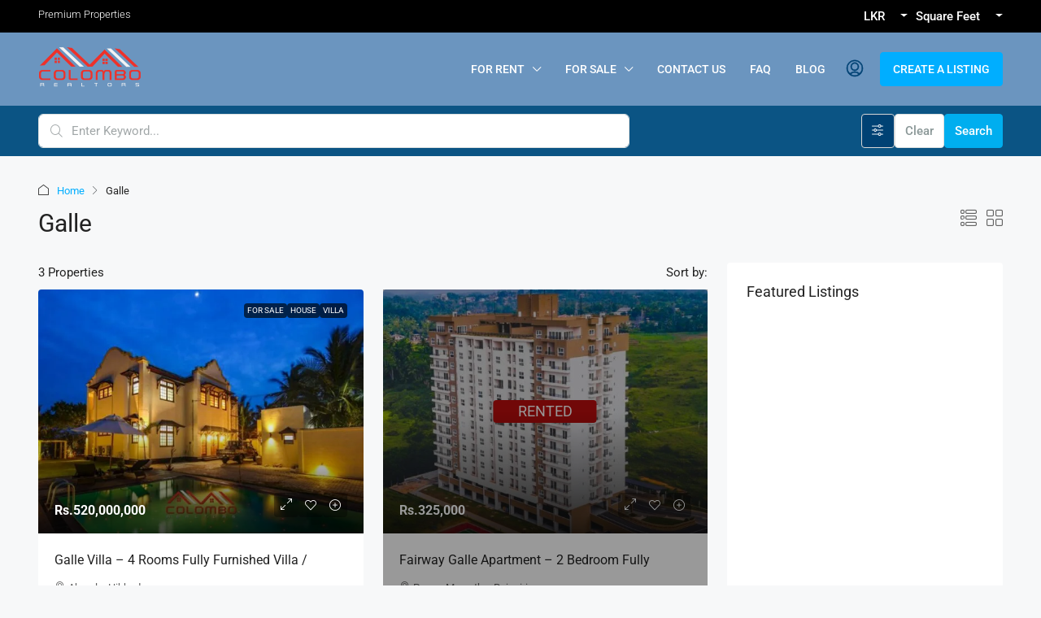

--- FILE ---
content_type: text/html; charset=UTF-8
request_url: https://colomborealtors.lk/city/galle/
body_size: 97711
content:
<!DOCTYPE html>
<html lang="en-US"> <head><meta http-equiv="Content-Type" content="text/html;charset=UTF-8"><script>document.seraph_accel_usbpb=document.createElement;seraph_accel_izrbpb={add:function(b,a=10){void 0===this.a[a]&&(this.a[a]=[]);this.a[a].push(b)},a:{}}</script> <meta name="viewport" content="width=device-width, initial-scale=1.0"> <link rel="profile" href="https://gmpg.org/xfn/11"> <meta name="format-detection" content="telephone=no">  <meta name="robots" content="index, follow, max-image-preview:large, max-snippet:-1, max-video-preview:-1"> <title>Galle Archives | Colombo Realtors</title> <meta name="description" content="COLOMBO REALTORS: The Best, Top Leading Real Estate Agents &amp; Investment Consultants in Colombo, Sri Lanka. Buy, Sell, Rent, or Lease – Houses, Apartments, Luxury Villas, Lakefront Villas, Condos, Penthouses, Commercial Buildings, Office Spaces, Shops, Hotels, Resorts, Warehouses, Factories, Showrooms, Agricultural Lands, Bare Lands, Waterfront &amp; Beachfront Property. Trusted Property Consultants for Local &amp; Foreign Investors Seeking High-Return Real Estate Opportunities."> <link rel="canonical" href="https://colomborealtors.lk/city/galle/"> <meta property="og:locale" content="en_US"> <meta property="og:type" content="article"> <meta property="og:title" content="Galle Archives"> <meta property="og:description" content="COLOMBO REALTORS: The Best, Top Leading Real Estate Agents &amp; Investment Consultants in Colombo, Sri Lanka. Buy, Sell, Rent, or Lease – Houses, Apartments, Luxury Villas, Lakefront Villas, Condos, Penthouses, Commercial Buildings, Office Spaces, Shops, Hotels, Resorts, Warehouses, Factories, Showrooms, Agricultural Lands, Bare Lands, Waterfront &amp; Beachfront Property. Trusted Property Consultants for Local &amp; Foreign Investors Seeking High-Return Real Estate Opportunities."> <meta property="og:url" content="https://colomborealtors.lk/city/galle/"> <meta property="og:site_name" content="Colombo Realtors"> <meta name="twitter:card" content="summary_large_image"> <script type="application/ld+json" class="yoast-schema-graph">{"@context":"https://schema.org","@graph":[{"@type":"CollectionPage","@id":"https://colomborealtors.lk/city/galle/","url":"https://colomborealtors.lk/city/galle/","name":"Galle Archives | Colombo Realtors","isPartOf":{"@id":"https://colomborealtors.lk/#website"},"primaryImageOfPage":{"@id":"https://colomborealtors.lk/city/galle/#primaryimage"},"image":{"@id":"https://colomborealtors.lk/city/galle/#primaryimage"},"thumbnailUrl":"https://colomborealtors.lk/wp-content/uploads/2023/12/4-Bedroom-2-Storey-Beach-Front-Galle-Villa-for-Sale-Best-Colombo-Realtors-lk-Sri-Lanka-sl-1-1.jpg","description":"COLOMBO REALTORS: The Best, Top Leading Real Estate Agents & Investment Consultants in Colombo, Sri Lanka. Buy, Sell, Rent, or Lease – Houses, Apartments, Luxury Villas, Lakefront Villas, Condos, Penthouses, Commercial Buildings, Office Spaces, Shops, Hotels, Resorts, Warehouses, Factories, Showrooms, Agricultural Lands, Bare Lands, Waterfront & Beachfront Property. Trusted Property Consultants for Local & Foreign Investors Seeking High-Return Real Estate Opportunities.","breadcrumb":{"@id":"https://colomborealtors.lk/city/galle/#breadcrumb"},"inLanguage":"en-US"},{"@type":"ImageObject","inLanguage":"en-US","@id":"https://colomborealtors.lk/city/galle/#primaryimage","url":"https://colomborealtors.lk/wp-content/uploads/2023/12/4-Bedroom-2-Storey-Beach-Front-Galle-Villa-for-Sale-Best-Colombo-Realtors-lk-Sri-Lanka-sl-1-1.jpg","contentUrl":"https://colomborealtors.lk/wp-content/uploads/2023/12/4-Bedroom-2-Storey-Beach-Front-Galle-Villa-for-Sale-Best-Colombo-Realtors-lk-Sri-Lanka-sl-1-1.jpg","width":900,"height":600},{"@type":"BreadcrumbList","@id":"https://colomborealtors.lk/city/galle/#breadcrumb","itemListElement":[{"@type":"ListItem","position":1,"name":"Home","item":"https://colomborealtors.lk/"},{"@type":"ListItem","position":2,"name":"Galle"}]},{"@type":"WebSite","@id":"https://colomborealtors.lk/#website","url":"https://colomborealtors.lk/","name":"Colombo Realtors","description":"Premier Real Estate Services, Real Estate Sales &amp; Rentals in Colombo, Sri Lanka","potentialAction":[{"@type":"SearchAction","target":{"@type":"EntryPoint","urlTemplate":"https://colomborealtors.lk/?s={search_term_string}"},"query-input":{"@type":"PropertyValueSpecification","valueRequired":true,"valueName":"search_term_string"}}],"inLanguage":"en-US"}]}</script> <link rel="dns-prefetch" href="//cdn.jsdelivr.net"> <link rel="dns-prefetch" href="//www.google.com"> <link rel="dns-prefetch" href="//www.googletagmanager.com"> <link rel="dns-prefetch" href="//fonts.googleapis.com"> <link rel="preconnect" href="https://fonts.gstatic.com" crossorigin> <link rel="alternate" type="application/rss+xml" title="Colombo Realtors » Feed" href="https://colomborealtors.lk/feed/"> <link rel="alternate" type="application/rss+xml" title="Colombo Realtors » Comments Feed" href="https://colomborealtors.lk/comments/feed/"> <link rel="alternate" type="application/rss+xml" title="Colombo Realtors » Galle City Feed" href="https://colomborealtors.lk/city/galle/feed/"> <script src="https://www.googletagmanager.com/gtag/js?id=G-1JGS10HE4X" data-cfasync="false" data-wpfc-render="false" async type="o/js-lzl"></script> <script data-cfasync="false" data-wpfc-render="false" type="o/js-lzl">
				var mi_version = '9.2.4';
				var mi_track_user = true;
				var mi_no_track_reason = '';
								var MonsterInsightsDefaultLocations = {"page_location":"https:\/\/colomborealtors.lk\/city\/galle\/"};
				if ( typeof MonsterInsightsPrivacyGuardFilter === 'function' ) {
					var MonsterInsightsLocations = (typeof MonsterInsightsExcludeQuery === 'object') ? MonsterInsightsPrivacyGuardFilter( MonsterInsightsExcludeQuery ) : MonsterInsightsPrivacyGuardFilter( MonsterInsightsDefaultLocations );
				} else {
					var MonsterInsightsLocations = (typeof MonsterInsightsExcludeQuery === 'object') ? MonsterInsightsExcludeQuery : MonsterInsightsDefaultLocations;
				}

								var disableStrs = [
										'ga-disable-G-1JGS10HE4X',
									];

				/* Function to detect opted out users */
				function __gtagTrackerIsOptedOut() {
					for (var index = 0; index < disableStrs.length; index++) {
						if (document.cookie.indexOf(disableStrs[index] + '=true') > -1) {
							return true;
						}
					}

					return false;
				}

				/* Disable tracking if the opt-out cookie exists. */
				if (__gtagTrackerIsOptedOut()) {
					for (var index = 0; index < disableStrs.length; index++) {
						window[disableStrs[index]] = true;
					}
				}

				/* Opt-out function */
				function __gtagTrackerOptout() {
					for (var index = 0; index < disableStrs.length; index++) {
						document.cookie = disableStrs[index] + '=true; expires=Thu, 31 Dec 2099 23:59:59 UTC; path=/';
						window[disableStrs[index]] = true;
					}
				}

				if ('undefined' === typeof gaOptout) {
					function gaOptout() {
						__gtagTrackerOptout();
					}
				}
								window.dataLayer = window.dataLayer || [];

				window.MonsterInsightsDualTracker = {
					helpers: {},
					trackers: {},
				};
				if (mi_track_user) {
					function __gtagDataLayer() {
						dataLayer.push(arguments);
					}

					function __gtagTracker(type, name, parameters) {
						if (!parameters) {
							parameters = {};
						}

						if (parameters.send_to) {
							__gtagDataLayer.apply(null, arguments);
							return;
						}

						if (type === 'event') {
														parameters.send_to = monsterinsights_frontend.v4_id;
							var hookName = name;
							if (typeof parameters['event_category'] !== 'undefined') {
								hookName = parameters['event_category'] + ':' + name;
							}

							if (typeof MonsterInsightsDualTracker.trackers[hookName] !== 'undefined') {
								MonsterInsightsDualTracker.trackers[hookName](parameters);
							} else {
								__gtagDataLayer('event', name, parameters);
							}
							
						} else {
							__gtagDataLayer.apply(null, arguments);
						}
					}

					__gtagTracker('js', new Date());
					__gtagTracker('set', {
						'developer_id.dZGIzZG': true,
											});
					if ( MonsterInsightsLocations.page_location ) {
						__gtagTracker('set', MonsterInsightsLocations);
					}
										__gtagTracker('config', 'G-1JGS10HE4X', {"forceSSL":"true","anonymize_ip":"true","link_attribution":"true"} );
															window.gtag = __gtagTracker;										(function () {
						/* https://developers.google.com/analytics/devguides/collection/analyticsjs/ */
						/* ga and __gaTracker compatibility shim. */
						var noopfn = function () {
							return null;
						};
						var newtracker = function () {
							return new Tracker();
						};
						var Tracker = function () {
							return null;
						};
						var p = Tracker.prototype;
						p.get = noopfn;
						p.set = noopfn;
						p.send = function () {
							var args = Array.prototype.slice.call(arguments);
							args.unshift('send');
							__gaTracker.apply(null, args);
						};
						var __gaTracker = function () {
							var len = arguments.length;
							if (len === 0) {
								return;
							}
							var f = arguments[len - 1];
							if (typeof f !== 'object' || f === null || typeof f.hitCallback !== 'function') {
								if ('send' === arguments[0]) {
									var hitConverted, hitObject = false, action;
									if ('event' === arguments[1]) {
										if ('undefined' !== typeof arguments[3]) {
											hitObject = {
												'eventAction': arguments[3],
												'eventCategory': arguments[2],
												'eventLabel': arguments[4],
												'value': arguments[5] ? arguments[5] : 1,
											}
										}
									}
									if ('pageview' === arguments[1]) {
										if ('undefined' !== typeof arguments[2]) {
											hitObject = {
												'eventAction': 'page_view',
												'page_path': arguments[2],
											}
										}
									}
									if (typeof arguments[2] === 'object') {
										hitObject = arguments[2];
									}
									if (typeof arguments[5] === 'object') {
										Object.assign(hitObject, arguments[5]);
									}
									if ('undefined' !== typeof arguments[1].hitType) {
										hitObject = arguments[1];
										if ('pageview' === hitObject.hitType) {
											hitObject.eventAction = 'page_view';
										}
									}
									if (hitObject) {
										action = 'timing' === arguments[1].hitType ? 'timing_complete' : hitObject.eventAction;
										hitConverted = mapArgs(hitObject);
										__gtagTracker('event', action, hitConverted);
									}
								}
								return;
							}

							function mapArgs(args) {
								var arg, hit = {};
								var gaMap = {
									'eventCategory': 'event_category',
									'eventAction': 'event_action',
									'eventLabel': 'event_label',
									'eventValue': 'event_value',
									'nonInteraction': 'non_interaction',
									'timingCategory': 'event_category',
									'timingVar': 'name',
									'timingValue': 'value',
									'timingLabel': 'event_label',
									'page': 'page_path',
									'location': 'page_location',
									'title': 'page_title',
									'referrer' : 'page_referrer',
								};
								for (arg in args) {
																		if (!(!args.hasOwnProperty(arg) || !gaMap.hasOwnProperty(arg))) {
										hit[gaMap[arg]] = args[arg];
									} else {
										hit[arg] = args[arg];
									}
								}
								return hit;
							}

							try {
								f.hitCallback();
							} catch (ex) {
							}
						};
						__gaTracker.create = newtracker;
						__gaTracker.getByName = newtracker;
						__gaTracker.getAll = function () {
							return [];
						};
						__gaTracker.remove = noopfn;
						__gaTracker.loaded = true;
						window['__gaTracker'] = __gaTracker;
					})();
									} else {
										console.log("");
					(function () {
						function __gtagTracker() {
							return null;
						}

						window['__gtagTracker'] = __gtagTracker;
						window['gtag'] = __gtagTracker;
					})();
									}
			</script>                     <noscript><link rel="stylesheet" href="https://fonts.googleapis.com/css?family=Roboto:100,200,300,400,500,600,700,800,900,100italic,200italic,300italic,400italic,500italic,600italic,700italic,800italic,900italic&amp;subset=latin&amp;display=swap&amp;ver=1760544766"></noscript>  <script id="houzez-maps-callback-js-after" type="o/js-lzl">
/* <![CDATA[ */
window.houzezMapCallback = function() { 
            if (window.jQuery) {
                jQuery(document).ready(function($) {
                    if (window.houzez && window.houzez.Maps) {
                        // Initialize Maps module
                        if ($("#houzez-properties-map").length > 0 || $("input[name=\"search_location\"]").length > 0) {
                            window.houzez.Maps.init();
                        }
                        // Initialize SinglePropertyMap
                        if ( ($("#houzez-single-listing-map").length > 0 || $("#houzez-single-listing-map-address").length > 0 || $("#houzez-single-listing-map-elementor").length > 0) && window.houzez.SinglePropertyMap) {
                            window.houzez.SinglePropertyMap.loadMapFromDOM();
                        }
                        // Initialize SingleAgentMap
                        if ($("#houzez-agent-sidebar-map").length > 0 && window.houzez.SingleAgentMap) {
                            window.houzez.SingleAgentMap.init();
                        }
                        // Initialize SinglePropertyOverviewMap
                        if ($("#houzez-overview-listing-map").length > 0 && window.houzez.SinglePropertyOverviewMap) {
                            window.houzez.SinglePropertyOverviewMap.init();
                        }
                    }
                });
            }
        };
//# sourceURL=houzez-maps-callback-js-after
/* ]]> */
</script> <script src="https://colomborealtors.lk/wp-content/plugins/google-analytics-premium/assets/js/frontend-gtag.min.js?ver=9.2.4" id="monsterinsights-frontend-script-js" async="async" data-wp-strategy="async" type="o/js-lzl"></script> <script data-cfasync="false" data-wpfc-render="false" id="monsterinsights-frontend-script-js-extra" type="o/js-lzl">/* <![CDATA[ */
var monsterinsights_frontend = {"js_events_tracking":"true","download_extensions":"doc,pdf,ppt,zip,xls,docx,pptx,xlsx","inbound_paths":"[{\"path\":\"\\\/go\\\/\",\"label\":\"affiliate\"},{\"path\":\"\\\/recommend\\\/\",\"label\":\"affiliate\"}]","home_url":"https:\/\/colomborealtors.lk","hash_tracking":"false","v4_id":"G-1JGS10HE4X"};/* ]]> */
</script> <script src="https://colomborealtors.lk/wp-includes/js/jquery/jquery.min.js?ver=3.7.1" id="jquery-core-js" type="o/js-lzl"></script> <script src="https://colomborealtors.lk/wp-includes/js/jquery/jquery-migrate.min.js?ver=3.4.1" id="jquery-migrate-js" type="o/js-lzl"></script> <script src="https://colomborealtors.lk/wp-content/plugins/houzez-studio/public/js/houzez-studio-public.js?ver=1.2.1" id="houzez-studio-js" type="o/js-lzl"></script> <script src="https://www.googletagmanager.com/gtag/js?id=GT-NBBX58L3" id="google_gtagjs-js" async type="o/js-lzl"></script> <script id="google_gtagjs-js-after" type="o/js-lzl">
/* <![CDATA[ */
window.dataLayer = window.dataLayer || [];function gtag(){dataLayer.push(arguments);}
gtag("set","linker",{"domains":["colomborealtors.lk"]});
gtag("js", new Date());
gtag("set", "developer_id.dZTNiMT", true);
gtag("config", "GT-NBBX58L3");
//# sourceURL=google_gtagjs-js-after
/* ]]> */
</script> <script></script><link rel="https://api.w.org/" href="https://colomborealtors.lk/wp-json/"><link rel="alternate" title="JSON" type="application/json" href="https://colomborealtors.lk/wp-json/wp/v2/property_city/350"><link rel="EditURI" type="application/rsd+xml" title="RSD" href="https://colomborealtors.lk/xmlrpc.php?rsd"> <meta name="generator" content="WordPress 6.9"> <meta name="generator" content="Redux 4.5.9"><meta name="generator" content="Site Kit by Google 1.168.0"><meta name="nitro-verify" content="nitro-6184310c7b49139cd78a173ad683c1e8051c09de4d76c"><link rel="shortcut icon" href="https://colomborealtors.lk/wp-content/uploads/2021/07/favicon-16x16-1.png"><link rel="apple-touch-icon-precomposed" href="https://colomborealtors.lk/wp-content/uploads/2021/07/apple-icon-57x57-1.png"><link rel="apple-touch-icon-precomposed" sizes="114x114" href="https://colomborealtors.lk/wp-content/uploads/2021/07/apple-icon-114x114-1.png"><link rel="apple-touch-icon-precomposed" sizes="72x72" href="https://colomborealtors.lk/wp-content/uploads/2021/07/apple-icon-72x72-1.png"><meta name="generator" content="Elementor 3.34.0; features: e_font_icon_svg, additional_custom_breakpoints; settings: css_print_method-external, google_font-enabled, font_display-swap"> <meta name="generator" content="Powered by WPBakery Page Builder - drag and drop page builder for WordPress."> <meta name="generator" content="Powered by Slider Revolution 6.7.34 - responsive, Mobile-Friendly Slider Plugin for WordPress with comfortable drag and drop interface."> <script type="o/js-lzl">function setREVStartSize(e){
			//window.requestAnimationFrame(function() {
				window.RSIW = window.RSIW===undefined ? window.innerWidth : window.RSIW;
				window.RSIH = window.RSIH===undefined ? window.innerHeight : window.RSIH;
				try {
					var pw = document.getElementById(e.c).parentNode.offsetWidth,
						newh;
					pw = pw===0 || isNaN(pw) || (e.l=="fullwidth" || e.layout=="fullwidth") ? window.RSIW : pw;
					e.tabw = e.tabw===undefined ? 0 : parseInt(e.tabw);
					e.thumbw = e.thumbw===undefined ? 0 : parseInt(e.thumbw);
					e.tabh = e.tabh===undefined ? 0 : parseInt(e.tabh);
					e.thumbh = e.thumbh===undefined ? 0 : parseInt(e.thumbh);
					e.tabhide = e.tabhide===undefined ? 0 : parseInt(e.tabhide);
					e.thumbhide = e.thumbhide===undefined ? 0 : parseInt(e.thumbhide);
					e.mh = e.mh===undefined || e.mh=="" || e.mh==="auto" ? 0 : parseInt(e.mh,0);
					if(e.layout==="fullscreen" || e.l==="fullscreen")
						newh = Math.max(e.mh,window.RSIH);
					else{
						e.gw = Array.isArray(e.gw) ? e.gw : [e.gw];
						for (var i in e.rl) if (e.gw[i]===undefined || e.gw[i]===0) e.gw[i] = e.gw[i-1];
						e.gh = e.el===undefined || e.el==="" || (Array.isArray(e.el) && e.el.length==0)? e.gh : e.el;
						e.gh = Array.isArray(e.gh) ? e.gh : [e.gh];
						for (var i in e.rl) if (e.gh[i]===undefined || e.gh[i]===0) e.gh[i] = e.gh[i-1];
											
						var nl = new Array(e.rl.length),
							ix = 0,
							sl;
						e.tabw = e.tabhide>=pw ? 0 : e.tabw;
						e.thumbw = e.thumbhide>=pw ? 0 : e.thumbw;
						e.tabh = e.tabhide>=pw ? 0 : e.tabh;
						e.thumbh = e.thumbhide>=pw ? 0 : e.thumbh;
						for (var i in e.rl) nl[i] = e.rl[i]<window.RSIW ? 0 : e.rl[i];
						sl = nl[0];
						for (var i in nl) if (sl>nl[i] && nl[i]>0) { sl = nl[i]; ix=i;}
						var m = pw>(e.gw[ix]+e.tabw+e.thumbw) ? 1 : (pw-(e.tabw+e.thumbw)) / (e.gw[ix]);
						newh =  (e.gh[ix] * m) + (e.tabh + e.thumbh);
					}
					var el = document.getElementById(e.c);
					if (el!==null && el) el.style.height = newh+"px";
					el = document.getElementById(e.c+"_wrapper");
					if (el!==null && el) {
						el.style.height = newh+"px";
						el.style.display = "block";
					}
				} catch(e){
					console.log("Failure at Presize of Slider:" + e)
				}
			//});
		  };</script>  <noscript><style>.wpb_animate_when_almost_visible{opacity:1}</style></noscript><noscript><style>.lzl{display:none!important;}</style></noscript><style>img.lzl,img.lzl-ing{opacity:0.01;}img.lzl-ed{transition:opacity .25s ease-in-out;}</style><link rel="stylesheet/lzl-nc" href="/wp-content/cache/seraphinite-accelerator/s/m/d/css/fc31d4eba4bf0f43e3f7df725f078ca0.820.css"><noscript lzl=""><link rel="stylesheet" href="/wp-content/cache/seraphinite-accelerator/s/m/d/css/fc31d4eba4bf0f43e3f7df725f078ca0.820.css"></noscript><style id="wp-img-auto-sizes-contain-inline-css">img:is([sizes=auto i],[sizes^="auto," i]){contain-intrinsic-size:3000px 1500px}</style><style id="houzez-author-box-css-crit" media="all">.hs-meta-widget-icon svg{width:15px}</style><link rel="stylesheet/lzl-nc" id="houzez-author-box-css" href="https://colomborealtors.lk/wp-content/cache/seraphinite-accelerator/s/m/d/css/96e464270267629c87fbe84955c30128.47b.css" media="all"><noscript lzl=""><link rel="stylesheet" href="https://colomborealtors.lk/wp-content/cache/seraphinite-accelerator/s/m/d/css/96e464270267629c87fbe84955c30128.47b.css" media="all"></noscript><style id="wp-block-library-css-crit" media="all">@charset "UTF-8";.wp-block-button[style*=text-decoration] .wp-block-button__link{text-decoration:inherit}.wp-block-buttons[style*=text-decoration] .wp-block-button,.wp-block-buttons[style*=text-decoration] .wp-block-button__link{text-decoration:inherit}@media (min-width:782px){.wp-block-columns:not(.is-not-stacked-on-mobile)>.wp-block-column[style*=flex-basis]{flex-grow:0}}.wp-block-columns.is-not-stacked-on-mobile>.wp-block-column[style*=flex-basis]{flex-grow:0}h1.has-text-align-left[style*=writing-mode]:where([style*=vertical-lr]),h1.has-text-align-right[style*=writing-mode]:where([style*=vertical-rl]),h2.has-text-align-left[style*=writing-mode]:where([style*=vertical-lr]),h2.has-text-align-right[style*=writing-mode]:where([style*=vertical-rl]),h3.has-text-align-left[style*=writing-mode]:where([style*=vertical-lr]),h3.has-text-align-right[style*=writing-mode]:where([style*=vertical-rl]),h4.has-text-align-left[style*=writing-mode]:where([style*=vertical-lr]),h4.has-text-align-right[style*=writing-mode]:where([style*=vertical-rl]),h5.has-text-align-left[style*=writing-mode]:where([style*=vertical-lr]),h5.has-text-align-right[style*=writing-mode]:where([style*=vertical-rl]),h6.has-text-align-left[style*=writing-mode]:where([style*=vertical-lr]),h6.has-text-align-right[style*=writing-mode]:where([style*=vertical-rl]){rotate:180deg}.wp-block-image[style*=border-radius] img,.wp-block-image[style*=border-radius]>a{border-radius:inherit}@keyframes show-content-image{0%{visibility:hidden}99%{visibility:hidden}to{visibility:visible}}@keyframes turn-on-visibility{0%{opacity:0}to{opacity:1}}@keyframes turn-off-visibility{0%{opacity:1;visibility:visible}99%{opacity:0;visibility:visible}to{opacity:0;visibility:hidden}}@keyframes lightbox-zoom-in{0%{transform:translate(calc(( -100vw + var(--wp--lightbox-scrollbar-width) ) / 2 + var(--wp--lightbox-initial-left-position)),calc(-50vh + var(--wp--lightbox-initial-top-position))) scale(var(--wp--lightbox-scale))}to{transform:translate(-50%,-50%) scale(1)}}@keyframes lightbox-zoom-out{0%{transform:translate(-50%,-50%) scale(1);visibility:visible}99%{visibility:visible}to{transform:translate(calc(( -100vw + var(--wp--lightbox-scrollbar-width) ) / 2 + var(--wp--lightbox-initial-left-position)),calc(-50vh + var(--wp--lightbox-initial-top-position))) scale(var(--wp--lightbox-scale));visibility:hidden}}:where(.wp-block-latest-comments:not([style*=line-height] .wp-block-latest-comments__comment)){line-height:1.1}:where(.wp-block-latest-comments:not([style*=line-height] .wp-block-latest-comments__comment-excerpt p)){line-height:1.8}.has-dates :where(.wp-block-latest-comments:not([style*=line-height])),.has-excerpts :where(.wp-block-latest-comments:not([style*=line-height])){line-height:1.5}.wp-block-latest-comments[class*=-font-size] a,.wp-block-latest-comments[style*=font-size] a{font-size:inherit}ol,ul{box-sizing:border-box}.wp-block-navigation .wp-block-navigation__submenu-icon svg{display:inline-block;stroke:currentColor;height:inherit;margin-top:.075em;width:inherit}@media (min-width:782px){.wp-block-navigation .has-child .wp-block-navigation__submenu-container .wp-block-navigation__submenu-icon svg{transform:rotate(-90deg)}}.wp-block-navigation-submenu .wp-block-navigation__submenu-icon svg{stroke:currentColor}@keyframes overlay-menu__fade-in-animation{0%{opacity:0;transform:translateY(.5em)}to{opacity:1;transform:translateY(0)}}.wp-block-navigation__responsive-container-close svg,.wp-block-navigation__responsive-container-open svg{fill:currentColor;display:block;height:24px;pointer-events:none;width:24px}p.has-text-align-left[style*="writing-mode:vertical-lr"],p.has-text-align-right[style*="writing-mode:vertical-rl"]{rotate:180deg}.wp-block-post-comments-form[style*=font-weight] :where(.comment-reply-title){font-weight:inherit}.wp-block-post-comments-form[style*=font-family] :where(.comment-reply-title){font-family:inherit}.wp-block-post-comments-form[class*=-font-size] :where(.comment-reply-title),.wp-block-post-comments-form[style*=font-size] :where(.comment-reply-title){font-size:inherit}.wp-block-post-comments-form[style*=line-height] :where(.comment-reply-title){line-height:inherit}.wp-block-post-comments-form[style*=font-style] :where(.comment-reply-title){font-style:inherit}.wp-block-post-comments-form[style*=letter-spacing] :where(.comment-reply-title){letter-spacing:inherit}.wp-block-post-navigation-link.has-text-align-left[style*="writing-mode: vertical-lr"],.wp-block-post-navigation-link.has-text-align-right[style*="writing-mode: vertical-rl"]{rotate:180deg}.wp-block-read-more:where(:not([style*=text-decoration])){text-decoration:none}.wp-block-read-more:where(:not([style*=text-decoration])):active,.wp-block-read-more:where(:not([style*=text-decoration])):focus{text-decoration:none}.wp-block-search__button svg{height:1.25em;min-height:24px;min-width:24px;width:1.25em;fill:currentColor;vertical-align:text-bottom}.wp-block-social-links .wp-social-link svg{height:1em;width:1em}.wp-block-social-links .wp-block-social-link.wp-social-link .wp-block-social-link-anchor,.wp-block-social-links .wp-block-social-link.wp-social-link .wp-block-social-link-anchor svg,.wp-block-social-links .wp-block-social-link.wp-social-link .wp-block-social-link-anchor:active,.wp-block-social-links .wp-block-social-link.wp-social-link .wp-block-social-link-anchor:hover,.wp-block-social-links .wp-block-social-link.wp-social-link .wp-block-social-link-anchor:visited{color:currentColor;fill:currentColor}:where(.wp-block-social-links.is-style-logos-only) .wp-social-link svg{height:1.25em;width:1.25em}.wp-block-table table[style*=border-top-color] tr:first-child,.wp-block-table table[style*=border-top-color] tr:first-child td,.wp-block-table table[style*=border-top-color] tr:first-child th,.wp-block-table table[style*=border-top-color]>*,.wp-block-table table[style*=border-top-color]>* td,.wp-block-table table[style*=border-top-color]>* th{border-top-color:inherit}.wp-block-table table[style*=border-top-color] tr:not(:first-child){border-top-color:initial}.wp-block-table table[style*=border-right-color] td:last-child,.wp-block-table table[style*=border-right-color] th,.wp-block-table table[style*=border-right-color] tr,.wp-block-table table[style*=border-right-color]>*{border-right-color:inherit}.wp-block-table table[style*=border-bottom-color] tr:last-child,.wp-block-table table[style*=border-bottom-color] tr:last-child td,.wp-block-table table[style*=border-bottom-color] tr:last-child th,.wp-block-table table[style*=border-bottom-color]>*,.wp-block-table table[style*=border-bottom-color]>* td,.wp-block-table table[style*=border-bottom-color]>* th{border-bottom-color:inherit}.wp-block-table table[style*=border-bottom-color] tr:not(:last-child){border-bottom-color:initial}.wp-block-table table[style*=border-left-color] td:first-child,.wp-block-table table[style*=border-left-color] th,.wp-block-table table[style*=border-left-color] tr,.wp-block-table table[style*=border-left-color]>*{border-left-color:inherit}.wp-block-table table[style*=border-style] td,.wp-block-table table[style*=border-style] th,.wp-block-table table[style*=border-style] tr,.wp-block-table table[style*=border-style]>*{border-style:inherit}.wp-block-table table[style*=border-width] td,.wp-block-table table[style*=border-width] th,.wp-block-table table[style*=border-width] tr,.wp-block-table table[style*=border-width]>*{border-style:inherit;border-width:inherit}:root{--wp-block-synced-color:#7a00df;--wp-block-synced-color--rgb:122,0,223;--wp-bound-block-color:var(--wp-block-synced-color);--wp-editor-canvas-background:#ddd;--wp-admin-theme-color:#007cba;--wp-admin-theme-color--rgb:0,124,186;--wp-admin-theme-color-darker-10:#006ba1;--wp-admin-theme-color-darker-10--rgb:0,107,160.5;--wp-admin-theme-color-darker-20:#005a87;--wp-admin-theme-color-darker-20--rgb:0,90,135;--wp-admin-border-width-focus:2px}@media (min-resolution:192dpi){:root{--wp-admin-border-width-focus:1.5px}}:root{--wp--preset--font-size--normal:16px;--wp--preset--font-size--huge:42px}#end-resizable-editor-section{display:none}html :where([style*=border-top-color]){border-top-style:solid}html :where([style*=border-right-color]){border-right-style:solid}html :where([style*=border-bottom-color]){border-bottom-style:solid}html :where([style*=border-left-color]){border-left-style:solid}html :where([style*=border-width]){border-style:solid}html :where([style*=border-top-width]){border-top-style:solid}html :where([style*=border-right-width]){border-right-style:solid}html :where([style*=border-bottom-width]){border-bottom-style:solid}html :where([style*=border-left-width]){border-left-style:solid}html :where(img[class*=wp-image-]){height:auto;max-width:100%}</style><link rel="stylesheet/lzl-nc" id="wp-block-library-css" href="https://colomborealtors.lk/wp-content/cache/seraphinite-accelerator/s/m/d/css/a716f4f6701121f41c2aa9a5c2999ff4.1b163.css" media="all"><noscript lzl=""><link rel="stylesheet" href="https://colomborealtors.lk/wp-content/cache/seraphinite-accelerator/s/m/d/css/a716f4f6701121f41c2aa9a5c2999ff4.1b163.css" media="all"></noscript><style id="classic-theme-styles-inline-css"></style><link id="classic-theme-styles-inline-css-nonCrit" rel="stylesheet/lzl-nc" href="/wp-content/cache/seraphinite-accelerator/s/m/d/css/20b431ab6ecd62bdb35135b32eb9456a.100.css"><noscript lzl=""><link rel="stylesheet" href="/wp-content/cache/seraphinite-accelerator/s/m/d/css/20b431ab6ecd62bdb35135b32eb9456a.100.css"></noscript><style id="global-styles-inline-css">:root{--wp--preset--aspect-ratio--square:1;--wp--preset--aspect-ratio--4-3:4/3;--wp--preset--aspect-ratio--3-4:3/4;--wp--preset--aspect-ratio--3-2:3/2;--wp--preset--aspect-ratio--2-3:2/3;--wp--preset--aspect-ratio--16-9:16/9;--wp--preset--aspect-ratio--9-16:9/16;--wp--preset--color--black:#000;--wp--preset--color--cyan-bluish-gray:#abb8c3;--wp--preset--color--white:#fff;--wp--preset--color--pale-pink:#f78da7;--wp--preset--color--vivid-red:#cf2e2e;--wp--preset--color--luminous-vivid-orange:#ff6900;--wp--preset--color--luminous-vivid-amber:#fcb900;--wp--preset--color--light-green-cyan:#7bdcb5;--wp--preset--color--vivid-green-cyan:#00d084;--wp--preset--color--pale-cyan-blue:#8ed1fc;--wp--preset--color--vivid-cyan-blue:#0693e3;--wp--preset--color--vivid-purple:#9b51e0;--wp--preset--gradient--vivid-cyan-blue-to-vivid-purple:linear-gradient(135deg,#0693e3 0%,#9b51e0 100%);--wp--preset--gradient--light-green-cyan-to-vivid-green-cyan:linear-gradient(135deg,#7adcb4 0%,#00d082 100%);--wp--preset--gradient--luminous-vivid-amber-to-luminous-vivid-orange:linear-gradient(135deg,#fcb900 0%,#ff6900 100%);--wp--preset--gradient--luminous-vivid-orange-to-vivid-red:linear-gradient(135deg,#ff6900 0%,#cf2e2e 100%);--wp--preset--gradient--very-light-gray-to-cyan-bluish-gray:linear-gradient(135deg,#eee 0%,#a9b8c3 100%);--wp--preset--gradient--cool-to-warm-spectrum:linear-gradient(135deg,#4aeadc 0%,#9778d1 20%,#cf2aba 40%,#ee2c82 60%,#fb6962 80%,#fef84c 100%);--wp--preset--gradient--blush-light-purple:linear-gradient(135deg,#ffceec 0%,#9896f0 100%);--wp--preset--gradient--blush-bordeaux:linear-gradient(135deg,#fecda5 0%,#fe2d2d 50%,#6b003e 100%);--wp--preset--gradient--luminous-dusk:linear-gradient(135deg,#ffcb70 0%,#c751c0 50%,#4158d0 100%);--wp--preset--gradient--pale-ocean:linear-gradient(135deg,#fff5cb 0%,#b6e3d4 50%,#33a7b5 100%);--wp--preset--gradient--electric-grass:linear-gradient(135deg,#caf880 0%,#71ce7e 100%);--wp--preset--gradient--midnight:linear-gradient(135deg,#020381 0%,#2874fc 100%);--wp--preset--font-size--small:13px;--wp--preset--font-size--medium:20px;--wp--preset--font-size--large:36px;--wp--preset--font-size--x-large:42px;--wp--preset--spacing--20:.44rem;--wp--preset--spacing--30:.67rem;--wp--preset--spacing--40:1rem;--wp--preset--spacing--50:1.5rem;--wp--preset--spacing--60:2.25rem;--wp--preset--spacing--70:3.38rem;--wp--preset--spacing--80:5.06rem;--wp--preset--shadow--natural:6px 6px 9px rgba(0,0,0,.2);--wp--preset--shadow--deep:12px 12px 50px rgba(0,0,0,.4);--wp--preset--shadow--sharp:6px 6px 0px rgba(0,0,0,.2);--wp--preset--shadow--outlined:6px 6px 0px -3px #fff,6px 6px #000;--wp--preset--shadow--crisp:6px 6px 0px #000}</style><link id="global-styles-inline-css-nonCrit" rel="stylesheet/lzl-nc" href="/wp-content/cache/seraphinite-accelerator/s/m/d/css/0e4dd251bdc0f36021f430367267cf61.1786.css"><noscript lzl=""><link rel="stylesheet" href="/wp-content/cache/seraphinite-accelerator/s/m/d/css/0e4dd251bdc0f36021f430367267cf61.1786.css"></noscript><style id="elementor-frontend-css-crit" media="all">:root{--direction-multiplier:1}body.rtl,html[dir=rtl]{--direction-multiplier:-1}.elementor-custom-embed-play svg{fill:#fff;filter:drop-shadow(1px 0 6px rgba(0,0,0,.3));height:100px;width:100px}.elementor-custom-embed-play i,.elementor-custom-embed-play svg{opacity:.8;transition:all .5s}.elementor-custom-embed-play.elementor-playing i,.elementor-custom-embed-play.elementor-playing svg{animation:eicon-spin 2s linear infinite}:root{--page-title-display:block}@keyframes eicon-spin{0%{transform:rotate(0deg)}to{transform:rotate(359deg)}}@media (min-width:1025px){#elementor-device-mode:after{content:"desktop"}}@media (min-width:-1){#elementor-device-mode:after{content:"widescreen"}}@media (max-width:-1){#elementor-device-mode:after{content:"laptop";content:"tablet_extra"}}@media (max-width:1024px){#elementor-device-mode:after{content:"tablet"}}@media (max-width:-1){#elementor-device-mode:after{content:"mobile_extra"}}@media (max-width:767px){#elementor-device-mode:after{content:"mobile"}}@media (prefers-reduced-motion:no-preference){html{scroll-behavior:smooth}}.elementor-button-icon svg{height:auto;width:1em}.elementor-icon i,.elementor-icon svg{display:block;height:1em;position:relative;width:1em}@media (prefers-reduced-motion:reduce){html *{transition-delay:0s!important;transition-duration:0s!important}}</style><link rel="stylesheet/lzl-nc" id="elementor-frontend-css" href="https://colomborealtors.lk/wp-content/cache/seraphinite-accelerator/s/m/d/css/bcaddbc450213f3dc1459cfd5d93d62a.d00e.css" media="all"><noscript lzl=""><link rel="stylesheet" href="https://colomborealtors.lk/wp-content/cache/seraphinite-accelerator/s/m/d/css/bcaddbc450213f3dc1459cfd5d93d62a.d00e.css" media="all"></noscript><style id="elementor-post-13-css-crit" media="all">.elementor-kit-13{--e-global-color-primary:#6ec1e4;--e-global-color-secondary:#54595f;--e-global-color-text:#7a7a7a;--e-global-color-accent:#61ce70;--e-global-typography-primary-font-family:"Roboto";--e-global-typography-primary-font-weight:600;--e-global-typography-secondary-font-family:"Roboto Slab";--e-global-typography-secondary-font-weight:400;--e-global-typography-text-font-family:"Roboto";--e-global-typography-text-font-weight:400;--e-global-typography-accent-font-family:"Roboto";--e-global-typography-accent-font-weight:500}</style><link rel="stylesheet/lzl-nc" id="elementor-post-13-css" href="https://colomborealtors.lk/wp-content/cache/seraphinite-accelerator/s/m/d/css/5809ea45e444ee6f0a8d9eb1a98db157.2a5.css" media="all"><noscript lzl=""><link rel="stylesheet" href="https://colomborealtors.lk/wp-content/cache/seraphinite-accelerator/s/m/d/css/5809ea45e444ee6f0a8d9eb1a98db157.2a5.css" media="all"></noscript><style id="elementor-pro-css-crit" media="all">@charset "UTF-8";[data-elementor-type=popup] .elementor-section-wrap:not(:empty)+#elementor-add-new-section,[data-elementor-type=popup]:not(.elementor-edit-area){display:none}.elementor-popup-modal .dialog-close-button svg{fill:#1f2124;height:1em;width:1em}.elementor-menu-cart__toggle .elementor-button:hover svg{fill:var(--toggle-button-icon-hover-color,#69727d)}.elementor-menu-cart__toggle .elementor-button svg{fill:var(--toggle-button-icon-color,#69727d)}.elementor-menu-cart__close-button-custom svg{fill:var(--cart-close-button-color,#69727d);width:var(--cart-close-icon-size,25px);height:var(--cart-close-icon-size,25px)}.elementor-search-form__submit svg{fill:var(--e-search-form-submit-text-color,#fff);width:var(--e-search-form-submit-icon-size,16px);height:var(--e-search-form-submit-icon-size,16px)}.elementor-search-form--skin-minimal .elementor-search-form__icon svg{width:var(--e-search-form-icon-size-minimal,15px);height:var(--e-search-form-icon-size-minimal,15px)}.elementor-search-form--skin-full_screen .elementor-search-form__toggle .e-font-icon-svg-container:before,.elementor-search-form--skin-full_screen .elementor-search-form__toggle .e-font-icon-svg-container svg,.elementor-search-form--skin-full_screen .elementor-search-form__toggle i:before,.elementor-search-form--skin-full_screen .elementor-search-form__toggle i svg{position:absolute;left:50%;top:50%;transform:translate(-50%,-50%)}.elementor-search-form--skin-full_screen .elementor-search-form__toggle .e-font-icon-svg-container svg,.elementor-search-form--skin-full_screen .elementor-search-form__toggle i svg{fill:var(--e-search-form-toggle-color,#33373d);width:var(--e-search-form-toggle-icon-size,.55em);height:var(--e-search-form-toggle-icon-size,.55em)}.elementor-widget-archive-posts.e-load-more-pagination-loading>.elementor-widget-container .e-load-more-spinner i,.elementor-widget-archive-posts.e-load-more-pagination-loading>.elementor-widget-container .e-load-more-spinner svg,.elementor-widget-posts.e-load-more-pagination-loading>.elementor-widget-container .e-load-more-spinner i,.elementor-widget-posts.e-load-more-pagination-loading>.elementor-widget-container .e-load-more-spinner svg{display:flex}.elementor-widget-archive-posts>.elementor-widget-container .e-load-more-spinner i,.elementor-widget-archive-posts>.elementor-widget-container .e-load-more-spinner svg,.elementor-widget-posts>.elementor-widget-container .e-load-more-spinner i,.elementor-widget-posts>.elementor-widget-container .e-load-more-spinner svg{margin:0 auto;display:none}.elementor-widget-archive-posts>.elementor-widget-container .e-load-more-spinner svg,.elementor-widget-posts>.elementor-widget-container .e-load-more-spinner svg{fill:var(--load-more-spinner-color);height:1em;width:1em}.e-form__indicators__indicator--state-inactive object,.e-form__indicators__indicator--state-inactive svg{fill:var(--e-form-steps-indicator-inactive-primary-color,#c2cbd2)}.e-form__indicators__indicator--state-active object,.e-form__indicators__indicator--state-active svg{fill:var(--e-form-steps-indicator-active-primary-color,#39b54a)}.e-form__indicators__indicator--state-completed object,.e-form__indicators__indicator--state-completed svg{fill:var(--e-form-steps-indicator-completed-secondary-color,#fff)}.e-form__indicators__indicator__icon img,.e-form__indicators__indicator__icon object,.e-form__indicators__indicator__icon svg{width:var(--e-form-steps-indicator-icon-size);height:auto}.elementor-form .elementor-button svg{height:auto}.elementor-select-wrapper .select-caret-down-wrapper svg{display:unset;width:1em;aspect-ratio:unset;fill:currentColor}.elementor-price-table .elementor-price-table__features-list svg{margin-inline-end:10px;fill:var(--e-price-table-features-list-color);height:1.3em;width:1.3em}.elementor-flip-box .elementor-icon svg,.elementor-flip-box .elementor-view-framed .elementor-icon svg,.elementor-flip-box .elementor-view-stacked .elementor-icon svg{fill:var(--e-flip-box-view-framed-stacked-icon-color)}.elementor-share-buttons--color-custom.elementor-share-buttons--skin-flat .elementor-share-btn__icon svg,.elementor-share-buttons--color-custom.elementor-share-buttons--skin-flat .elementor-share-btn__text svg,.elementor-share-buttons--color-custom.elementor-share-buttons--skin-gradient .elementor-share-btn__icon svg,.elementor-share-buttons--color-custom.elementor-share-buttons--skin-gradient .elementor-share-btn__text svg{fill:var(--e-share-buttons-secondary-color,#fff)}.elementor-share-buttons--color-custom.elementor-share-buttons--skin-boxed .elementor-share-btn__icon svg,.elementor-share-buttons--color-custom.elementor-share-buttons--skin-minimal .elementor-share-btn__icon svg{fill:var(--e-share-buttons-secondary-color,#fff)}.elementor-share-buttons--color-custom.elementor-share-buttons--skin-framed .elementor-share-btn__icon svg{fill:var(--e-share-buttons-primary-color,#ea4335)}.elementor-share-buttons--color-official.elementor-share-buttons--skin-boxed .elementor-share-btn_digg svg,.elementor-share-buttons--color-official.elementor-share-buttons--skin-framed .elementor-share-btn_digg svg{fill:#005be2}.elementor-share-buttons--color-official.elementor-share-buttons--skin-boxed .elementor-share-btn_email svg,.elementor-share-buttons--color-official.elementor-share-buttons--skin-framed .elementor-share-btn_email svg{fill:#ea4335}.elementor-share-buttons--color-official.elementor-share-buttons--skin-boxed .elementor-share-btn_print svg,.elementor-share-buttons--color-official.elementor-share-buttons--skin-framed .elementor-share-btn_print svg{fill:#aaa}.elementor-share-buttons--color-official.elementor-share-buttons--skin-boxed .elementor-share-btn_facebook svg,.elementor-share-buttons--color-official.elementor-share-buttons--skin-framed .elementor-share-btn_facebook svg{fill:#3b5998}.elementor-share-buttons--color-official.elementor-share-buttons--skin-boxed .elementor-share-btn_google svg,.elementor-share-buttons--color-official.elementor-share-buttons--skin-framed .elementor-share-btn_google svg{fill:#dd4b39}.elementor-share-buttons--color-official.elementor-share-buttons--skin-boxed .elementor-share-btn_pocket svg,.elementor-share-buttons--color-official.elementor-share-buttons--skin-framed .elementor-share-btn_pocket svg{fill:#ef3f56}.elementor-share-buttons--color-official.elementor-share-buttons--skin-boxed .elementor-share-btn_linkedin svg,.elementor-share-buttons--color-official.elementor-share-buttons--skin-framed .elementor-share-btn_linkedin svg{fill:#0077b5}.elementor-share-buttons--color-official.elementor-share-buttons--skin-boxed .elementor-share-btn_odnoklassniki svg,.elementor-share-buttons--color-official.elementor-share-buttons--skin-framed .elementor-share-btn_odnoklassniki svg{fill:#f4731c}.elementor-share-buttons--color-official.elementor-share-buttons--skin-boxed .elementor-share-btn_pinterest svg,.elementor-share-buttons--color-official.elementor-share-buttons--skin-framed .elementor-share-btn_pinterest svg{fill:#bd081c}.elementor-share-buttons--color-official.elementor-share-buttons--skin-boxed .elementor-share-btn_reddit svg,.elementor-share-buttons--color-official.elementor-share-buttons--skin-framed .elementor-share-btn_reddit svg{fill:#ff4500}.elementor-share-buttons--color-official.elementor-share-buttons--skin-boxed .elementor-share-btn_skype svg,.elementor-share-buttons--color-official.elementor-share-buttons--skin-framed .elementor-share-btn_skype svg{fill:#00aff0}.elementor-share-buttons--color-official.elementor-share-buttons--skin-boxed .elementor-share-btn_slideshare svg,.elementor-share-buttons--color-official.elementor-share-buttons--skin-framed .elementor-share-btn_slideshare svg{fill:#0077b5}.elementor-share-buttons--color-official.elementor-share-buttons--skin-boxed .elementor-share-btn_snapchat svg,.elementor-share-buttons--color-official.elementor-share-buttons--skin-framed .elementor-share-btn_snapchat svg{fill:#fffc00}.elementor-share-buttons--color-official.elementor-share-buttons--skin-boxed .elementor-share-btn_stumbleupon svg,.elementor-share-buttons--color-official.elementor-share-buttons--skin-framed .elementor-share-btn_stumbleupon svg{fill:#eb4924}.elementor-share-buttons--color-official.elementor-share-buttons--skin-boxed .elementor-share-btn_mix svg,.elementor-share-buttons--color-official.elementor-share-buttons--skin-framed .elementor-share-btn_mix svg{fill:#f3782b}.elementor-share-buttons--color-official.elementor-share-buttons--skin-boxed .elementor-share-btn_tumblr svg,.elementor-share-buttons--color-official.elementor-share-buttons--skin-framed .elementor-share-btn_tumblr svg{fill:#35465c}.elementor-share-buttons--color-official.elementor-share-buttons--skin-boxed .elementor-share-btn_twitch svg,.elementor-share-buttons--color-official.elementor-share-buttons--skin-framed .elementor-share-btn_twitch svg{fill:#6441a5}.elementor-share-buttons--color-official.elementor-share-buttons--skin-boxed .elementor-share-btn_telegram svg,.elementor-share-buttons--color-official.elementor-share-buttons--skin-framed .elementor-share-btn_telegram svg{fill:#2ca5e0}.elementor-share-buttons--color-official.elementor-share-buttons--skin-boxed .elementor-share-btn_threads svg,.elementor-share-buttons--color-official.elementor-share-buttons--skin-framed .elementor-share-btn_threads svg{fill:#000}.elementor-share-buttons--color-official.elementor-share-buttons--skin-boxed .elementor-share-btn_twitter svg,.elementor-share-buttons--color-official.elementor-share-buttons--skin-framed .elementor-share-btn_twitter svg{fill:#1da1f2}.elementor-share-buttons--color-official.elementor-share-buttons--skin-boxed .elementor-share-btn_vimeo svg,.elementor-share-buttons--color-official.elementor-share-buttons--skin-framed .elementor-share-btn_vimeo svg{fill:#1ab7ea}.elementor-share-buttons--color-official.elementor-share-buttons--skin-boxed .elementor-share-btn_vk svg,.elementor-share-buttons--color-official.elementor-share-buttons--skin-framed .elementor-share-btn_vk svg{fill:#45668e}.elementor-share-buttons--color-official.elementor-share-buttons--skin-boxed .elementor-share-btn_whatsapp svg,.elementor-share-buttons--color-official.elementor-share-buttons--skin-framed .elementor-share-btn_whatsapp svg{fill:#25d366}.elementor-share-buttons--color-official.elementor-share-buttons--skin-boxed .elementor-share-btn_wordpress svg,.elementor-share-buttons--color-official.elementor-share-buttons--skin-framed .elementor-share-btn_wordpress svg{fill:#21759b}.elementor-share-buttons--color-official.elementor-share-buttons--skin-boxed .elementor-share-btn_x-twitter svg,.elementor-share-buttons--color-official.elementor-share-buttons--skin-framed .elementor-share-btn_x-twitter svg{fill:#000}.elementor-share-buttons--color-official.elementor-share-buttons--skin-boxed .elementor-share-btn_xing svg,.elementor-share-buttons--color-official.elementor-share-buttons--skin-framed .elementor-share-btn_xing svg{fill:#026466}.elementor-share-buttons--color-official.elementor-share-buttons--skin-boxed .elementor-share-btn .elementor-share-btn__icon svg,.elementor-share-buttons--color-official.elementor-share-buttons--skin-minimal .elementor-share-btn .elementor-share-btn__icon svg{fill:var(--e-share-buttons-icon-color,#fff)}.elementor-share-buttons--skin-flat .elementor-share-btn__icon svg,.elementor-share-buttons--skin-flat .elementor-share-btn__text svg,.elementor-share-buttons--skin-gradient .elementor-share-btn__icon svg,.elementor-share-buttons--skin-gradient .elementor-share-btn__text svg{fill:var(--e-share-buttons-secondary-color,#fff)}.elementor-share-btn__icon svg{width:var(--e-share-buttons-icon-size,1.7em);height:var(--e-share-buttons-icon-size,1.7em)}.elementor-carousel-image-overlay svg{fill:var(--e-carousel-image-overlay-color,#fff);width:var(--e-carousel-image-overlay-icon-size,21px);height:var(--e-carousel-image-overlay-icon-size,21px)}.elementor-widget-reviews .elementor-testimonial__icon.elementor-icon svg{fill:var(--e-testimonial-icon-color)}.elementor-blockquote__tweet-button svg{fill:#1da1f2;height:1em;width:1em}.elementor-blockquote--button-skin-bubble .elementor-blockquote__tweet-button svg,.elementor-blockquote--button-skin-classic .elementor-blockquote__tweet-button svg{fill:#fff;height:1em;width:1em}.elementor-headline--style-highlight svg{position:absolute;top:50%;left:50%;width:calc(100% + 20px);height:calc(100% + 20px);transform:translate(-50%,-50%);overflow:visible}.elementor-headline--style-highlight svg path{stroke:red;stroke-width:9;fill:none;opacity:0;stroke-dasharray:0 1500;transition:.3s}.elementor-headline.e-animated svg path{animation:elementor-headline-dash forwards;animation-duration:var(--animation-duration,1.2s);animation-iteration-count:1}.elementor-headline.e-animated svg path:nth-of-type(2){animation-delay:calc(var(--animation-duration,1.2s) / 2)}.elementor-headline.e-hide-highlight svg path{opacity:1;stroke-dasharray:1500 1500;animation:hide-highlight .4s forwards;animation-iteration-count:1}@keyframes elementor-headline-dash{0%{stroke-dasharray:0 1500;opacity:1}to{stroke-dasharray:1500 1500;opacity:1}}@keyframes hide-highlight{0%{opacity:1;stroke-dasharray:1500 1500}to{opacity:0;filter:blur(10px)}}@keyframes elementor-headline-flip-in{0%{transform:rotateX(180deg);opacity:0}35%{transform:rotateX(120deg);opacity:0}65%{opacity:0}to{transform:rotateX(1turn);opacity:1}}@keyframes elementor-headline-flip-out{0%{transform:rotateX(0deg);opacity:1}35%{transform:rotateX(-40deg);opacity:1}65%{opacity:0}to{transform:rotateX(180deg);opacity:0}}@keyframes elementor-headline-pulse{0%{transform:translateY(-50%) scale(1);opacity:1}40%{transform:translateY(-50%) scale(.9);opacity:0}to{transform:translateY(-50%) scale(0);opacity:0}}@keyframes elementor-headline-swirl-in{0%{opacity:0;transform:translateZ(-20px) rotateX(90deg)}60%{opacity:1;transform:translateZ(-20px) rotateX(-10deg)}to{opacity:1;transform:translateZ(-20px) rotateX(0deg)}}@keyframes elementor-headline-swirl-out{0%{opacity:1;transform:translateZ(-20px) rotateX(0)}60%{opacity:0;transform:translateZ(-20px) rotateX(-100deg)}to{opacity:0;transform:translateZ(-20px) rotateX(-90deg)}}@keyframes elementor-headline-slide-down-in{0%{opacity:0;transform:translateY(-100%)}60%{opacity:1;transform:translateY(20%)}to{opacity:1;transform:translateY(0)}}@keyframes elementor-headline-slide-down-out{0%{opacity:1;transform:translateY(0)}60%{opacity:0;transform:translateY(120%)}to{opacity:0;transform:translateY(100%)}}@keyframes elementor-headline-drop-in-in{0%{opacity:0;transform:translateZ(100px)}to{opacity:1;transform:translateZ(0)}}@keyframes elementor-headline-drop-in-out{0%{opacity:1;transform:translateZ(0)}to{opacity:0;transform:translateZ(-100px)}}@keyframes elementor-headline-blinds-in{0%{transform:rotateY(180deg)}to{transform:rotateY(0deg)}}@keyframes elementor-headline-blinds-out{0%{transform:rotateY(0)}to{transform:rotateY(-180deg)}}@keyframes elementor-headline-wave-up{0%{transform:scale(0);opacity:0}60%{transform:scale(1.2);opacity:1}to{transform:scale(1);opacity:1}}@keyframes elementor-headline-wave-down{0%{transform:scale(1);opacity:1}60%{transform:scale(0);opacity:0}}@keyframes elementor-headline-slide-in{0%{opacity:0;transform:translateX(-100%)}60%{opacity:1;transform:translateX(10%)}to{opacity:1;transform:translateX(0)}}@keyframes elementor-headline-slide-out{0%{opacity:1;transform:translateX(0)}60%{opacity:0;transform:translateX(110%)}to{opacity:0;transform:translateX(100%)}}.elementor-msie .elementor-headline--style-highlight svg{top:auto;left:auto;transform:translate(-100%)}@keyframes e-hotspot-soft-beat{0%{transform:scale(1)}to{transform:scale(1.1)}}@keyframes e-hotspot-expand{0%{transform:scale(.5);opacity:1}to{transform:scale(1.5);opacity:0}}.e-hotspot__icon svg,.e-hotspot__label svg{height:var(--hotspot-size,18px);width:auto}.e-hotspot__button svg{fill:var(--hotspot-color)}.elementor-menu-toggle svg{width:1em;height:auto;fill:var(--nav-menu-icon-color,currentColor)}.elementor-toc__toggle-button svg{height:1em;width:1em;fill:var(--toggle-button-color)}.elementor-toc__list-item-text-wrapper svg{margin-inline-end:8px;fill:var(--marker-color);height:var(--marker-size,.5em);width:var(--marker-size,.5em)}.e-lottie__container svg,.e-lottie__container svg *{transition:none!important}.elementor-widget-video-playlist .e-tabs-items-wrapper .e-tab-title svg{text-shadow:0 0 3px #000;color:#fff;fill:#fff;width:var(--playlist-item-icon-size,16px);height:var(--playlist-item-icon-size,16px)}.elementor-widget-video-playlist .e-tabs-items-wrapper .e-tab-title svg path{fill:#fff}.elementor-widget-video-playlist .e-tabs-items-wrapper .e-tab-title.e-active i,.elementor-widget-video-playlist .e-tabs-items-wrapper .e-tab-title.e-active svg,.elementor-widget-video-playlist .e-tabs-items-wrapper .e-tab-title:hover i,.elementor-widget-video-playlist .e-tabs-items-wrapper .e-tab-title:hover svg{text-shadow:0 0 3px #000;color:#fff}.elementor-widget-video-playlist .e-tabs-items-wrapper .e-tab-title.e-active svg path,.elementor-widget-video-playlist .e-tabs-items-wrapper .e-tab-title:hover svg path{fill:#fff}.elementor-widget-video-playlist .e-tabs-items-wrapper .e-tab-title .e-tab-thumbnail i,.elementor-widget-video-playlist .e-tabs-items-wrapper .e-tab-title .e-tab-thumbnail svg{position:absolute;bottom:4px;right:4px;font-weight:900}.elementor-widget-video-playlist .e-tabs-items-wrapper .e-tab-title i,.elementor-widget-video-playlist .e-tabs-items-wrapper .e-tab-title svg{margin:auto 0;vertical-align:middle}.elementor-scrolling-tracker-circular svg{position:absolute}.elementor-widget-loop-grid.e-load-more-pagination-loading>.elementor-widget-container .e-load-more-spinner i,.elementor-widget-loop-grid.e-load-more-pagination-loading>.elementor-widget-container .e-load-more-spinner svg{display:flex}.elementor-widget-loop-grid>.elementor-widget-container .e-load-more-spinner i,.elementor-widget-loop-grid>.elementor-widget-container .e-load-more-spinner svg{margin:0 auto;display:none}.elementor-widget-loop-grid>.elementor-widget-container .e-load-more-spinner svg{fill:var(--load-more-spinner-color);height:1em;width:1em}@keyframes loadingOpacityAnimation{0%,to{opacity:1}50%{opacity:.6}}.elementor-widget-loop-carousel .elementor-swiper-button.elementor-swiper-button-next svg,.elementor-widget-loop-carousel .elementor-swiper-button.elementor-swiper-button-prev svg{fill:var(--arrow-normal-color,hsla(0,0%,93.3%,.9))}.elementor-widget-loop-carousel .elementor-swiper-button.elementor-swiper-button-next:hover svg,.elementor-widget-loop-carousel .elementor-swiper-button.elementor-swiper-button-prev:hover svg{fill:var(--arrow-hover-color,hsla(0,0%,93.3%,.9))}.elementor-widget-n-menu .e-n-menu-title .e-n-menu-icon span svg{fill:var(--n-menu-title-color-normal);width:var(--n-menu-icon-size,var(--n-menu-title-font-size));height:var(--n-menu-icon-size,var(--n-menu-title-font-size));transition:all var(--n-menu-title-transition)}.elementor-widget-n-menu .e-n-menu-title .e-n-menu-dropdown-icon span svg{width:var(--n-menu-dropdown-indicator-size,var(--n-menu-title-font-size));height:var(--n-menu-dropdown-indicator-size,var(--n-menu-title-font-size));transition:all var(--n-menu-title-transition)}.elementor-widget-n-menu .e-n-menu-title:not(.e-current):not(:hover) .e-n-menu-icon svg{fill:var(--n-menu-icon-color)}.elementor-widget-n-menu .e-n-menu-title:not(.e-current):not(:hover) .e-n-menu-dropdown-icon svg{fill:var(--n-menu-dropdown-indicator-color-normal,var(--n-menu-title-color-normal))}.elementor-widget-n-menu .e-n-menu-title.e-current .e-n-menu-dropdown-icon svg{fill:var(--n-menu-dropdown-indicator-color-active,var(--n-menu-title-color-active))}.elementor-widget-n-menu .e-n-menu-title:hover:not(.e-current) svg{fill:var(--n-menu-title-color-hover,var(--n-menu-title-hover-color-fallback))}.elementor-widget-n-menu .e-n-menu-title:hover:not(.e-current) .e-n-menu-icon svg{fill:var(--n-menu-icon-color-hover)}.elementor-widget-n-menu .e-n-menu-title:hover:not(.e-current) .e-n-menu-dropdown-icon svg{fill:var(--n-menu-dropdown-indicator-color-hover,var(--n-menu-title-color-hover))}.elementor-widget-n-menu .e-n-menu-toggle svg{fill:var(--n-menu-toggle-icon-color);width:var(--n-menu-toggle-icon-size);height:auto;transition:all var(--n-menu-toggle-icon-hover-duration)}.elementor-widget-n-menu .e-n-menu-toggle span.e-close svg{height:100%;-o-object-fit:contain;object-fit:contain}.elementor-widget-n-menu .e-n-menu-toggle:hover svg{fill:var(--n-menu-toggle-icon-color-hover)}.elementor-widget-n-menu .e-n-menu-toggle[aria-expanded=true] svg{fill:var(--n-menu-toggle-icon-color-active)}.elementor-widget-n-menu .e-n-menu[data-layout=dropdown] .e-n-menu-title:not(.e-current) .e-n-menu-dropdown-icon svg{fill:var(--n-menu-dropdown-indicator-color-normal,var(--n-menu-title-normal-color-dropdown))}.elementor-widget-n-menu .e-n-menu[data-layout=dropdown] .e-n-menu-title.e-current .e-n-menu-dropdown-icon svg{fill:var(--n-menu-dropdown-indicator-color-active,var(--n-menu-title-active-color-dropdown))}@keyframes hide-scroll{0%,to{overflow:hidden}}.elementor-widget-n-carousel .elementor-swiper-button.elementor-swiper-button-next svg,.elementor-widget-n-carousel .elementor-swiper-button.elementor-swiper-button-prev svg{fill:var(--e-n-carousel-arrow-normal-color,hsla(0,0%,93.3%,.9))}.elementor-widget-n-carousel .elementor-swiper-button.elementor-swiper-button-next:hover svg,.elementor-widget-n-carousel .elementor-swiper-button.elementor-swiper-button-prev:hover svg{fill:var(--e-n-carousel-arrow-hover-color,hsla(0,0%,93.3%,.9))}</style><link rel="stylesheet/lzl-nc" id="elementor-pro-css" href="https://colomborealtors.lk/wp-content/cache/seraphinite-accelerator/s/m/d/css/53df73471928d8de878543294f3cd7da.6a129.css" media="all"><noscript lzl=""><link rel="stylesheet" href="https://colomborealtors.lk/wp-content/cache/seraphinite-accelerator/s/m/d/css/53df73471928d8de878543294f3cd7da.6a129.css" media="all"></noscript><link rel="stylesheet/lzl-nc" id="houzez-studio-css" href="data:text/css," media="all"><noscript lzl=""><link rel="stylesheet" href="data:text/css," media="all"></noscript><style id="bootstrap-css-crit" media="all">@charset "UTF-8";:root,[data-bs-theme=light]{--bs-blue:#0d6efd;--bs-indigo:#6610f2;--bs-purple:#6f42c1;--bs-pink:#d63384;--bs-red:#dc3545;--bs-orange:#fd7e14;--bs-yellow:#ffc107;--bs-green:#198754;--bs-teal:#20c997;--bs-cyan:#0dcaf0;--bs-black:#000;--bs-white:#fff;--bs-gray:#6c757d;--bs-gray-dark:#343a40;--bs-gray-100:#f8f9fa;--bs-gray-200:#e9ecef;--bs-gray-300:#dee2e6;--bs-gray-400:#ced4da;--bs-gray-500:#adb5bd;--bs-gray-600:#6c757d;--bs-gray-700:#495057;--bs-gray-800:#343a40;--bs-gray-900:#212529;--bs-primary:#0d6efd;--bs-secondary:#6c757d;--bs-success:#198754;--bs-info:#0dcaf0;--bs-warning:#ffc107;--bs-danger:#dc3545;--bs-light:#f8f9fa;--bs-dark:#212529;--bs-primary-rgb:13,110,253;--bs-secondary-rgb:108,117,125;--bs-success-rgb:25,135,84;--bs-info-rgb:13,202,240;--bs-warning-rgb:255,193,7;--bs-danger-rgb:220,53,69;--bs-light-rgb:248,249,250;--bs-dark-rgb:33,37,41;--bs-primary-text-emphasis:#052c65;--bs-secondary-text-emphasis:#2b2f32;--bs-success-text-emphasis:#0a3622;--bs-info-text-emphasis:#055160;--bs-warning-text-emphasis:#664d03;--bs-danger-text-emphasis:#58151c;--bs-light-text-emphasis:#495057;--bs-dark-text-emphasis:#495057;--bs-primary-bg-subtle:#cfe2ff;--bs-secondary-bg-subtle:#e2e3e5;--bs-success-bg-subtle:#d1e7dd;--bs-info-bg-subtle:#cff4fc;--bs-warning-bg-subtle:#fff3cd;--bs-danger-bg-subtle:#f8d7da;--bs-light-bg-subtle:#fcfcfd;--bs-dark-bg-subtle:#ced4da;--bs-primary-border-subtle:#9ec5fe;--bs-secondary-border-subtle:#c4c8cb;--bs-success-border-subtle:#a3cfbb;--bs-info-border-subtle:#9eeaf9;--bs-warning-border-subtle:#ffe69c;--bs-danger-border-subtle:#f1aeb5;--bs-light-border-subtle:#e9ecef;--bs-dark-border-subtle:#adb5bd;--bs-white-rgb:255,255,255;--bs-black-rgb:0,0,0;--bs-font-sans-serif:system-ui,-apple-system,"Segoe UI",Roboto,"Helvetica Neue","Noto Sans","Liberation Sans",Arial,sans-serif,"Apple Color Emoji","Segoe UI Emoji","Segoe UI Symbol","Noto Color Emoji";--bs-font-monospace:SFMono-Regular,Menlo,Monaco,Consolas,"Liberation Mono","Courier New",monospace;--bs-gradient:linear-gradient(180deg,rgba(255,255,255,.15),rgba(255,255,255,0));--bs-body-font-family:var(--bs-font-sans-serif);--bs-body-font-size:1rem;--bs-body-font-weight:400;--bs-body-line-height:1.5;--bs-body-color:#212529;--bs-body-color-rgb:33,37,41;--bs-body-bg:#fff;--bs-body-bg-rgb:255,255,255;--bs-emphasis-color:#000;--bs-emphasis-color-rgb:0,0,0;--bs-secondary-color:rgba(33,37,41,.75);--bs-secondary-color-rgb:33,37,41;--bs-secondary-bg:#e9ecef;--bs-secondary-bg-rgb:233,236,239;--bs-tertiary-color:rgba(33,37,41,.5);--bs-tertiary-color-rgb:33,37,41;--bs-tertiary-bg:#f8f9fa;--bs-tertiary-bg-rgb:248,249,250;--bs-heading-color:inherit;--bs-link-color:#0d6efd;--bs-link-color-rgb:13,110,253;--bs-link-decoration:underline;--bs-link-hover-color:#0a58ca;--bs-link-hover-color-rgb:10,88,202;--bs-code-color:#d63384;--bs-highlight-color:#212529;--bs-highlight-bg:#fff3cd;--bs-border-width:1px;--bs-border-style:solid;--bs-border-color:#dee2e6;--bs-border-color-translucent:rgba(0,0,0,.175);--bs-border-radius:.375rem;--bs-border-radius-sm:.25rem;--bs-border-radius-lg:.5rem;--bs-border-radius-xl:1rem;--bs-border-radius-xxl:2rem;--bs-border-radius-2xl:var(--bs-border-radius-xxl);--bs-border-radius-pill:50rem;--bs-box-shadow:0 .5rem 1rem rgba(0,0,0,.15);--bs-box-shadow-sm:0 .125rem .25rem rgba(0,0,0,.075);--bs-box-shadow-lg:0 1rem 3rem rgba(0,0,0,.175);--bs-box-shadow-inset:inset 0 1px 2px rgba(0,0,0,.075);--bs-focus-ring-width:.25rem;--bs-focus-ring-opacity:.25;--bs-focus-ring-color:rgba(13,110,253,.25);--bs-form-valid-color:#198754;--bs-form-valid-border-color:#198754;--bs-form-invalid-color:#dc3545;--bs-form-invalid-border-color:#dc3545}[data-bs-theme=dark]{color-scheme:dark;--bs-body-color:#dee2e6;--bs-body-color-rgb:222,226,230;--bs-body-bg:#212529;--bs-body-bg-rgb:33,37,41;--bs-emphasis-color:#fff;--bs-emphasis-color-rgb:255,255,255;--bs-secondary-color:rgba(222,226,230,.75);--bs-secondary-color-rgb:222,226,230;--bs-secondary-bg:#343a40;--bs-secondary-bg-rgb:52,58,64;--bs-tertiary-color:rgba(222,226,230,.5);--bs-tertiary-color-rgb:222,226,230;--bs-tertiary-bg:#2b3035;--bs-tertiary-bg-rgb:43,48,53;--bs-primary-text-emphasis:#6ea8fe;--bs-secondary-text-emphasis:#a7acb1;--bs-success-text-emphasis:#75b798;--bs-info-text-emphasis:#6edff6;--bs-warning-text-emphasis:#ffda6a;--bs-danger-text-emphasis:#ea868f;--bs-light-text-emphasis:#f8f9fa;--bs-dark-text-emphasis:#dee2e6;--bs-primary-bg-subtle:#031633;--bs-secondary-bg-subtle:#161719;--bs-success-bg-subtle:#051b11;--bs-info-bg-subtle:#032830;--bs-warning-bg-subtle:#332701;--bs-danger-bg-subtle:#2c0b0e;--bs-light-bg-subtle:#343a40;--bs-dark-bg-subtle:#1a1d20;--bs-primary-border-subtle:#084298;--bs-secondary-border-subtle:#41464b;--bs-success-border-subtle:#0f5132;--bs-info-border-subtle:#087990;--bs-warning-border-subtle:#997404;--bs-danger-border-subtle:#842029;--bs-light-border-subtle:#495057;--bs-dark-border-subtle:#343a40;--bs-heading-color:inherit;--bs-link-color:#6ea8fe;--bs-link-hover-color:#8bb9fe;--bs-link-color-rgb:110,168,254;--bs-link-hover-color-rgb:139,185,254;--bs-code-color:#e685b5;--bs-highlight-color:#dee2e6;--bs-highlight-bg:#664d03;--bs-border-color:#495057;--bs-border-color-translucent:rgba(255,255,255,.15);--bs-form-valid-color:#75b798;--bs-form-valid-border-color:#75b798;--bs-form-invalid-color:#ea868f;--bs-form-invalid-border-color:#ea868f}*,::after,::before{box-sizing:border-box}@media (prefers-reduced-motion:no-preference){:root{scroll-behavior:smooth}}body{margin:0;font-family:var(--bs-body-font-family);font-size:var(--bs-body-font-size);font-weight:var(--bs-body-font-weight);line-height:var(--bs-body-line-height);color:var(--bs-body-color);text-align:var(--bs-body-text-align);background-color:var(--bs-body-bg);-webkit-text-size-adjust:100%;-webkit-tap-highlight-color:transparent}.h1,.h2,.h3,.h4,.h5,.h6,h1,h2,h3,h4,h5,h6{margin-top:0;margin-bottom:.5rem;font-weight:500;line-height:1.2;color:var(--bs-heading-color)}.h1,h1{font-size:calc(1.375rem + 1.5vw)}@media (min-width:1200px){.h1,h1{font-size:2.5rem}}.h2,h2{font-size:calc(1.325rem + .9vw)}@media (min-width:1200px){.h2,h2{font-size:2rem}}.h3,h3{font-size:calc(1.3rem + .6vw)}@media (min-width:1200px){.h3,h3{font-size:1.75rem}}p{margin-top:0;margin-bottom:1rem}abbr[title]{-webkit-text-decoration:underline dotted;text-decoration:underline dotted;cursor:help;-webkit-text-decoration-skip-ink:none;text-decoration-skip-ink:none}address{margin-bottom:1rem;font-style:normal;line-height:inherit}ol,ul{padding-left:2rem}dl,ol,ul{margin-top:0;margin-bottom:1rem}ol ol,ol ul,ul ol,ul ul{margin-bottom:0}b,strong{font-weight:bolder}a{color:rgba(var(--bs-link-color-rgb),var(--bs-link-opacity,1));text-decoration:underline}a:hover{--bs-link-color-rgb:var(--bs-link-hover-color-rgb)}a:not([href]):not([class]),a:not([href]):not([class]):hover{color:inherit;text-decoration:none}img,svg{vertical-align:middle}label{display:inline-block}button{border-radius:0}button:focus:not(:focus-visible){outline:0}button,input,optgroup,select,textarea{margin:0;font-family:inherit;font-size:inherit;line-height:inherit}button,select{text-transform:none}[role=button]{cursor:pointer}select{word-wrap:normal}select:disabled{opacity:1}[list]:not([type=date]):not([type=datetime-local]):not([type=month]):not([type=week]):not([type=time])::-webkit-calendar-picker-indicator{display:none!important}[type=button],[type=reset],[type=submit],button{-webkit-appearance:button}[type=button]:not(:disabled),[type=reset]:not(:disabled),[type=submit]:not(:disabled),button:not(:disabled){cursor:pointer}::-moz-focus-inner{padding:0;border-style:none}::-webkit-datetime-edit-day-field,::-webkit-datetime-edit-fields-wrapper,::-webkit-datetime-edit-hour-field,::-webkit-datetime-edit-minute,::-webkit-datetime-edit-month-field,::-webkit-datetime-edit-text,::-webkit-datetime-edit-year-field{padding:0}::-webkit-inner-spin-button{height:auto}[type=search]{-webkit-appearance:textfield;outline-offset:-2px}::-webkit-search-decoration{-webkit-appearance:none}::-webkit-color-swatch-wrapper{padding:0}::-webkit-file-upload-button{font:inherit;-webkit-appearance:button}::file-selector-button{font:inherit;-webkit-appearance:button}[hidden]{display:none!important}.list-unstyled{padding-left:0;list-style:none}.list-inline{padding-left:0;list-style:none}.list-inline-item{display:inline-block}.list-inline-item:not(:last-child){margin-right:.5rem}.img-fluid{max-width:100%;height:auto}.container,.container-fluid,.container-lg,.container-md,.container-sm,.container-xl,.container-xxl{--bs-gutter-x:1.5rem;--bs-gutter-y:0;width:100%;padding-right:calc(var(--bs-gutter-x) * .5);padding-left:calc(var(--bs-gutter-x) * .5);margin-right:auto;margin-left:auto}@media (min-width:576px){.container,.container-sm{max-width:540px}}@media (min-width:768px){.container,.container-md,.container-sm{max-width:720px}}@media (min-width:992px){.container,.container-lg,.container-md,.container-sm{max-width:960px}}@media (min-width:1200px){.container,.container-lg,.container-md,.container-sm,.container-xl{max-width:1140px}}@media (min-width:1400px){.container,.container-lg,.container-md,.container-sm,.container-xl,.container-xxl{max-width:1320px}}:root{--bs-breakpoint-xs:0;--bs-breakpoint-sm:576px;--bs-breakpoint-md:768px;--bs-breakpoint-lg:992px;--bs-breakpoint-xl:1200px;--bs-breakpoint-xxl:1400px}.row{--bs-gutter-x:1.5rem;--bs-gutter-y:0;display:flex;flex-wrap:wrap;margin-top:calc(-1 * var(--bs-gutter-y));margin-right:calc(-.5 * var(--bs-gutter-x));margin-left:calc(-.5 * var(--bs-gutter-x))}.row>*{flex-shrink:0;width:100%;max-width:100%;padding-right:calc(var(--bs-gutter-x) * .5);padding-left:calc(var(--bs-gutter-x) * .5);margin-top:var(--bs-gutter-y)}.col{flex:1 0 0%}.row-cols-1>*{flex:0 0 auto;width:100%}.row-cols-2>*{flex:0 0 auto;width:50%}.row-cols-3>*{flex:0 0 auto;width:33.33333333%}.row-cols-4>*{flex:0 0 auto;width:25%}.row-cols-5>*{flex:0 0 auto;width:20%}.row-cols-6>*{flex:0 0 auto;width:16.66666667%}.col-1{flex:0 0 auto;width:8.33333333%}.col-2{flex:0 0 auto;width:16.66666667%}.col-3{flex:0 0 auto;width:25%}.col-4{flex:0 0 auto;width:33.33333333%}.col-5{flex:0 0 auto;width:41.66666667%}.col-6{flex:0 0 auto;width:50%}.col-7{flex:0 0 auto;width:58.33333333%}.col-8{flex:0 0 auto;width:66.66666667%}.col-9{flex:0 0 auto;width:75%}.col-10{flex:0 0 auto;width:83.33333333%}.col-11{flex:0 0 auto;width:91.66666667%}.col-12{flex:0 0 auto;width:100%}.g-0,.gx-0{--bs-gutter-x:0}.g-0,.gy-0{--bs-gutter-y:0}.g-1,.gx-1{--bs-gutter-x:.25rem}.g-1,.gy-1{--bs-gutter-y:.25rem}.g-2,.gx-2{--bs-gutter-x:.5rem}.g-2,.gy-2{--bs-gutter-y:.5rem}.g-3,.gx-3{--bs-gutter-x:1rem}.g-3,.gy-3{--bs-gutter-y:1rem}.g-4,.gx-4{--bs-gutter-x:1.5rem}.g-4,.gy-4{--bs-gutter-y:1.5rem}.g-5,.gx-5{--bs-gutter-x:3rem}.g-5,.gy-5{--bs-gutter-y:3rem}@media (min-width:768px){.row-cols-md-1>*{flex:0 0 auto;width:100%}.row-cols-md-2>*{flex:0 0 auto;width:50%}.row-cols-md-3>*{flex:0 0 auto;width:33.33333333%}.row-cols-md-4>*{flex:0 0 auto;width:25%}.row-cols-md-5>*{flex:0 0 auto;width:20%}.row-cols-md-6>*{flex:0 0 auto;width:16.66666667%}.col-md-1{flex:0 0 auto;width:8.33333333%}.col-md-2{flex:0 0 auto;width:16.66666667%}.col-md-3{flex:0 0 auto;width:25%}.col-md-4{flex:0 0 auto;width:33.33333333%}.col-md-5{flex:0 0 auto;width:41.66666667%}.col-md-6{flex:0 0 auto;width:50%}.col-md-7{flex:0 0 auto;width:58.33333333%}.col-md-8{flex:0 0 auto;width:66.66666667%}.col-md-9{flex:0 0 auto;width:75%}.col-md-10{flex:0 0 auto;width:83.33333333%}.col-md-11{flex:0 0 auto;width:91.66666667%}.col-md-12{flex:0 0 auto;width:100%}}@media (min-width:992px){.row-cols-lg-1>*{flex:0 0 auto;width:100%}.row-cols-lg-2>*{flex:0 0 auto;width:50%}.row-cols-lg-3>*{flex:0 0 auto;width:33.33333333%}.row-cols-lg-4>*{flex:0 0 auto;width:25%}.row-cols-lg-5>*{flex:0 0 auto;width:20%}.row-cols-lg-6>*{flex:0 0 auto;width:16.66666667%}.col-lg-1{flex:0 0 auto;width:8.33333333%}.col-lg-2{flex:0 0 auto;width:16.66666667%}.col-lg-3{flex:0 0 auto;width:25%}.col-lg-4{flex:0 0 auto;width:33.33333333%}.col-lg-5{flex:0 0 auto;width:41.66666667%}.col-lg-6{flex:0 0 auto;width:50%}.col-lg-7{flex:0 0 auto;width:58.33333333%}.col-lg-8{flex:0 0 auto;width:66.66666667%}.col-lg-9{flex:0 0 auto;width:75%}.col-lg-10{flex:0 0 auto;width:83.33333333%}.col-lg-11{flex:0 0 auto;width:91.66666667%}.col-lg-12{flex:0 0 auto;width:100%}}.form-control{display:block;width:100%;padding:.375rem .75rem;font-size:1rem;font-weight:400;line-height:1.5;color:var(--bs-body-color);-webkit-appearance:none;-moz-appearance:none;appearance:none;background-color:var(--bs-body-bg);background-clip:padding-box;border:var(--bs-border-width) solid var(--bs-border-color);border-radius:var(--bs-border-radius);transition:border-color .15s ease-in-out,box-shadow .15s ease-in-out}@media (prefers-reduced-motion:reduce){.form-control{transition:none}}.form-control[type=file]{overflow:hidden}.form-control[type=file]:not(:disabled):not([readonly]){cursor:pointer}.form-control:focus{color:var(--bs-body-color);background-color:var(--bs-body-bg);border-color:#86b7fe;outline:0;box-shadow:0 0 0 .25rem rgba(13,110,253,.25)}.form-control::-webkit-date-and-time-value{min-width:85px;height:1.5em;margin:0}.form-control::-webkit-datetime-edit{display:block;padding:0}.form-control::-moz-placeholder{color:var(--bs-secondary-color);opacity:1}.form-control::placeholder{color:var(--bs-secondary-color);opacity:1}.form-control:disabled{background-color:var(--bs-secondary-bg);opacity:1}.form-control::-webkit-file-upload-button{padding:.375rem .75rem;margin:-.375rem -.75rem;-webkit-margin-end:.75rem;margin-inline-end:.75rem;color:var(--bs-body-color);background-color:var(--bs-tertiary-bg);pointer-events:none;border-color:inherit;border-style:solid;border-width:0;border-inline-end-width:var(--bs-border-width);border-radius:0;-webkit-transition:color .15s ease-in-out,background-color .15s ease-in-out,border-color .15s ease-in-out,box-shadow .15s ease-in-out;transition:color .15s ease-in-out,background-color .15s ease-in-out,border-color .15s ease-in-out,box-shadow .15s ease-in-out}.form-control::file-selector-button{padding:.375rem .75rem;margin:-.375rem -.75rem;-webkit-margin-end:.75rem;margin-inline-end:.75rem;color:var(--bs-body-color);background-color:var(--bs-tertiary-bg);pointer-events:none;border-color:inherit;border-style:solid;border-width:0;border-inline-end-width:var(--bs-border-width);border-radius:0;transition:color .15s ease-in-out,background-color .15s ease-in-out,border-color .15s ease-in-out,box-shadow .15s ease-in-out}@media (prefers-reduced-motion:reduce){.form-control::-webkit-file-upload-button{-webkit-transition:none;transition:none}.form-control::file-selector-button{transition:none}}.form-control:hover:not(:disabled):not([readonly])::-webkit-file-upload-button{background-color:var(--bs-secondary-bg)}.form-control:hover:not(:disabled):not([readonly])::file-selector-button{background-color:var(--bs-secondary-bg)}.btn{--bs-btn-padding-x:.75rem;--bs-btn-padding-y:.375rem;--bs-btn-font-size:1rem;--bs-btn-font-weight:400;--bs-btn-line-height:1.5;--bs-btn-color:var(--bs-body-color);--bs-btn-bg:transparent;--bs-btn-border-width:var(--bs-border-width);--bs-btn-border-color:transparent;--bs-btn-border-radius:var(--bs-border-radius);--bs-btn-hover-border-color:transparent;--bs-btn-box-shadow:inset 0 1px 0 rgba(255,255,255,.15),0 1px 1px rgba(0,0,0,.075);--bs-btn-disabled-opacity:.65;--bs-btn-focus-box-shadow:0 0 0 .25rem rgba(var(--bs-btn-focus-shadow-rgb),.5);display:inline-block;padding:var(--bs-btn-padding-y) var(--bs-btn-padding-x);font-family:var(--bs-btn-font-family);font-size:var(--bs-btn-font-size);font-weight:var(--bs-btn-font-weight);line-height:var(--bs-btn-line-height);color:var(--bs-btn-color);text-align:center;text-decoration:none;vertical-align:middle;cursor:pointer;-webkit-user-select:none;-moz-user-select:none;user-select:none;border:var(--bs-btn-border-width) solid var(--bs-btn-border-color);border-radius:var(--bs-btn-border-radius);background-color:var(--bs-btn-bg);transition:color .15s ease-in-out,background-color .15s ease-in-out,border-color .15s ease-in-out,box-shadow .15s ease-in-out}@media (prefers-reduced-motion:reduce){.btn{transition:none}}.btn:hover{color:var(--bs-btn-hover-color);background-color:var(--bs-btn-hover-bg);border-color:var(--bs-btn-hover-border-color)}.btn:focus-visible{color:var(--bs-btn-hover-color);background-color:var(--bs-btn-hover-bg);border-color:var(--bs-btn-hover-border-color);outline:0;box-shadow:var(--bs-btn-focus-box-shadow)}.btn-check:checked+.btn,.btn.active,.btn.show,.btn:first-child:active,:not(.btn-check)+.btn:active{color:var(--bs-btn-active-color);background-color:var(--bs-btn-active-bg);border-color:var(--bs-btn-active-border-color)}.btn-check:checked+.btn:focus-visible,.btn.active:focus-visible,.btn.show:focus-visible,.btn:first-child:active:focus-visible,:not(.btn-check)+.btn:active:focus-visible{box-shadow:var(--bs-btn-focus-box-shadow)}.btn.disabled,.btn:disabled,fieldset:disabled .btn{color:var(--bs-btn-disabled-color);pointer-events:none;background-color:var(--bs-btn-disabled-bg);border-color:var(--bs-btn-disabled-border-color);opacity:var(--bs-btn-disabled-opacity)}.btn-primary{--bs-btn-color:#fff;--bs-btn-bg:#0d6efd;--bs-btn-border-color:#0d6efd;--bs-btn-hover-color:#fff;--bs-btn-hover-bg:#0b5ed7;--bs-btn-hover-border-color:#0a58ca;--bs-btn-focus-shadow-rgb:49,132,253;--bs-btn-active-color:#fff;--bs-btn-active-bg:#0a58ca;--bs-btn-active-border-color:#0a53be;--bs-btn-active-shadow:inset 0 3px 5px rgba(0,0,0,.125);--bs-btn-disabled-color:#fff;--bs-btn-disabled-bg:#0d6efd;--bs-btn-disabled-border-color:#0d6efd}.btn-secondary{--bs-btn-color:#fff;--bs-btn-bg:#6c757d;--bs-btn-border-color:#6c757d;--bs-btn-hover-color:#fff;--bs-btn-hover-bg:#5c636a;--bs-btn-hover-border-color:#565e64;--bs-btn-focus-shadow-rgb:130,138,145;--bs-btn-active-color:#fff;--bs-btn-active-bg:#565e64;--bs-btn-active-border-color:#51585e;--bs-btn-active-shadow:inset 0 3px 5px rgba(0,0,0,.125);--bs-btn-disabled-color:#fff;--bs-btn-disabled-bg:#6c757d;--bs-btn-disabled-border-color:#6c757d}.fade{transition:opacity .15s linear}@media (prefers-reduced-motion:reduce){.fade{transition:none}}.fade:not(.show){opacity:0}.collapse:not(.show){display:none}.dropdown,.dropdown-center,.dropend,.dropstart,.dropup,.dropup-center{position:relative}.dropdown-toggle{white-space:nowrap}.dropdown-toggle::after{display:inline-block;margin-left:.255em;vertical-align:.255em;content:"";border-top:.3em solid;border-right:.3em solid transparent;border-bottom:0;border-left:.3em solid transparent}.dropdown-toggle:empty::after{margin-left:0}.dropdown-menu{--bs-dropdown-zindex:1000;--bs-dropdown-min-width:10rem;--bs-dropdown-padding-x:0;--bs-dropdown-padding-y:.5rem;--bs-dropdown-spacer:.125rem;--bs-dropdown-font-size:1rem;--bs-dropdown-color:var(--bs-body-color);--bs-dropdown-bg:var(--bs-body-bg);--bs-dropdown-border-color:var(--bs-border-color-translucent);--bs-dropdown-border-radius:var(--bs-border-radius);--bs-dropdown-border-width:var(--bs-border-width);--bs-dropdown-inner-border-radius:calc(var(--bs-border-radius) - var(--bs-border-width));--bs-dropdown-divider-bg:var(--bs-border-color-translucent);--bs-dropdown-divider-margin-y:.5rem;--bs-dropdown-box-shadow:var(--bs-box-shadow);--bs-dropdown-link-color:var(--bs-body-color);--bs-dropdown-link-hover-color:var(--bs-body-color);--bs-dropdown-link-hover-bg:var(--bs-tertiary-bg);--bs-dropdown-link-active-color:#fff;--bs-dropdown-link-active-bg:#0d6efd;--bs-dropdown-link-disabled-color:var(--bs-tertiary-color);--bs-dropdown-item-padding-x:1rem;--bs-dropdown-item-padding-y:.25rem;--bs-dropdown-header-color:#6c757d;--bs-dropdown-header-padding-x:1rem;--bs-dropdown-header-padding-y:.5rem;position:absolute;z-index:var(--bs-dropdown-zindex);display:none;min-width:var(--bs-dropdown-min-width);padding:var(--bs-dropdown-padding-y) var(--bs-dropdown-padding-x);margin:0;font-size:var(--bs-dropdown-font-size);color:var(--bs-dropdown-color);text-align:left;list-style:none;background-color:var(--bs-dropdown-bg);background-clip:padding-box;border:var(--bs-dropdown-border-width) solid var(--bs-dropdown-border-color);border-radius:var(--bs-dropdown-border-radius)}.dropdown-menu[data-bs-popper]{top:100%;left:0;margin-top:var(--bs-dropdown-spacer)}.dropdown-item{display:block;width:100%;padding:var(--bs-dropdown-item-padding-y) var(--bs-dropdown-item-padding-x);clear:both;font-weight:400;color:var(--bs-dropdown-link-color);text-align:inherit;text-decoration:none;white-space:nowrap;background-color:transparent;border:0;border-radius:var(--bs-dropdown-item-border-radius,0)}.dropdown-item:focus,.dropdown-item:hover{color:var(--bs-dropdown-link-hover-color);background-color:var(--bs-dropdown-link-hover-bg)}.dropdown-item.active,.dropdown-item:active{color:var(--bs-dropdown-link-active-color);text-decoration:none;background-color:var(--bs-dropdown-link-active-bg)}.dropdown-item.disabled,.dropdown-item:disabled{color:var(--bs-dropdown-link-disabled-color);pointer-events:none;background-color:transparent}.nav{--bs-nav-link-padding-x:1rem;--bs-nav-link-padding-y:.5rem;--bs-nav-link-color:var(--bs-link-color);--bs-nav-link-hover-color:var(--bs-link-hover-color);--bs-nav-link-disabled-color:var(--bs-secondary-color);display:flex;flex-wrap:wrap;padding-left:0;margin-bottom:0;list-style:none}.nav-link{display:block;padding:var(--bs-nav-link-padding-y) var(--bs-nav-link-padding-x);font-size:var(--bs-nav-link-font-size);font-weight:var(--bs-nav-link-font-weight);color:var(--bs-nav-link-color);text-decoration:none;background:0 0;border:0;transition:color .15s ease-in-out,background-color .15s ease-in-out,border-color .15s ease-in-out}@media (prefers-reduced-motion:reduce){.nav-link{transition:none}}.nav-link:focus,.nav-link:hover{color:var(--bs-nav-link-hover-color)}.nav-link:focus-visible{outline:0;box-shadow:0 0 0 .25rem rgba(13,110,253,.25)}.nav-link.disabled,.nav-link:disabled{color:var(--bs-nav-link-disabled-color);pointer-events:none;cursor:default}.nav-tabs{--bs-nav-tabs-border-width:var(--bs-border-width);--bs-nav-tabs-border-color:var(--bs-border-color);--bs-nav-tabs-border-radius:var(--bs-border-radius);--bs-nav-tabs-link-hover-border-color:var(--bs-secondary-bg) var(--bs-secondary-bg) var(--bs-border-color);--bs-nav-tabs-link-active-color:var(--bs-emphasis-color);--bs-nav-tabs-link-active-bg:var(--bs-body-bg);--bs-nav-tabs-link-active-border-color:var(--bs-border-color) var(--bs-border-color) var(--bs-body-bg);border-bottom:var(--bs-nav-tabs-border-width) solid var(--bs-nav-tabs-border-color)}.nav-tabs .nav-link{margin-bottom:calc(-1 * var(--bs-nav-tabs-border-width));border:var(--bs-nav-tabs-border-width) solid transparent;border-top-left-radius:var(--bs-nav-tabs-border-radius);border-top-right-radius:var(--bs-nav-tabs-border-radius)}.nav-tabs .nav-link:focus,.nav-tabs .nav-link:hover{isolation:isolate;border-color:var(--bs-nav-tabs-link-hover-border-color)}.nav-tabs .nav-item.show .nav-link,.nav-tabs .nav-link.active{color:var(--bs-nav-tabs-link-active-color);background-color:var(--bs-nav-tabs-link-active-bg);border-color:var(--bs-nav-tabs-link-active-border-color)}.tab-content>.tab-pane{display:none}.tab-content>.active{display:block}.navbar{--bs-navbar-padding-x:0;--bs-navbar-padding-y:.5rem;--bs-navbar-color:rgba(var(--bs-emphasis-color-rgb),.65);--bs-navbar-hover-color:rgba(var(--bs-emphasis-color-rgb),.8);--bs-navbar-disabled-color:rgba(var(--bs-emphasis-color-rgb),.3);--bs-navbar-active-color:rgba(var(--bs-emphasis-color-rgb),1);--bs-navbar-brand-padding-y:.3125rem;--bs-navbar-brand-margin-end:1rem;--bs-navbar-brand-font-size:1.25rem;--bs-navbar-brand-color:rgba(var(--bs-emphasis-color-rgb),1);--bs-navbar-brand-hover-color:rgba(var(--bs-emphasis-color-rgb),1);--bs-navbar-nav-link-padding-x:.5rem;--bs-navbar-toggler-padding-y:.25rem;--bs-navbar-toggler-padding-x:.75rem;--bs-navbar-toggler-font-size:1.25rem;--bs-navbar-toggler-icon-bg:url("data:image/svg+xml,%3csvg xmlns='http://www.w3.org/2000/svg' viewBox='0 0 30 30'%3e%3cpath stroke='rgba%2833, 37, 41, 0.75%29' stroke-linecap='round' stroke-miterlimit='10' stroke-width='2' d='M4 7h22M4 15h22M4 23h22'/%3e%3c/svg%3e");--bs-navbar-toggler-border-color:rgba(var(--bs-emphasis-color-rgb),.15);--bs-navbar-toggler-border-radius:var(--bs-border-radius);--bs-navbar-toggler-focus-width:.25rem;--bs-navbar-toggler-transition:box-shadow 0.15s ease-in-out;position:relative;display:flex;flex-wrap:wrap;align-items:center;justify-content:space-between;padding:var(--bs-navbar-padding-y) var(--bs-navbar-padding-x)}.navbar-nav{--bs-nav-link-padding-x:0;--bs-nav-link-padding-y:.5rem;--bs-nav-link-color:var(--bs-navbar-color);--bs-nav-link-hover-color:var(--bs-navbar-hover-color);--bs-nav-link-disabled-color:var(--bs-navbar-disabled-color);display:flex;flex-direction:column;padding-left:0;margin-bottom:0;list-style:none}.navbar-nav .dropdown-menu{position:static}@media (min-width:992px){.navbar-expand-lg{flex-wrap:nowrap;justify-content:flex-start}.navbar-expand-lg .navbar-nav{flex-direction:row}.navbar-expand-lg .navbar-nav .dropdown-menu{position:absolute}.navbar-expand-lg .navbar-nav .nav-link{padding-right:var(--bs-navbar-nav-link-padding-x);padding-left:var(--bs-navbar-nav-link-padding-x)}}.navbar-dark,.navbar[data-bs-theme=dark]{--bs-navbar-color:rgba(255,255,255,.55);--bs-navbar-hover-color:rgba(255,255,255,.75);--bs-navbar-disabled-color:rgba(255,255,255,.25);--bs-navbar-active-color:#fff;--bs-navbar-brand-color:#fff;--bs-navbar-brand-hover-color:#fff;--bs-navbar-toggler-border-color:rgba(255,255,255,.1);--bs-navbar-toggler-icon-bg:url("data:image/svg+xml,%3csvg xmlns='http://www.w3.org/2000/svg' viewBox='0 0 30 30'%3e%3cpath stroke='rgba%28255, 255, 255, 0.55%29' stroke-linecap='round' stroke-miterlimit='10' stroke-width='2' d='M4 7h22M4 15h22M4 23h22'/%3e%3c/svg%3e")}.breadcrumb{--bs-breadcrumb-padding-x:0;--bs-breadcrumb-padding-y:0;--bs-breadcrumb-margin-bottom:1rem;--bs-breadcrumb-divider-color:var(--bs-secondary-color);--bs-breadcrumb-item-padding-x:.5rem;--bs-breadcrumb-item-active-color:var(--bs-secondary-color);display:flex;flex-wrap:wrap;padding:var(--bs-breadcrumb-padding-y) var(--bs-breadcrumb-padding-x);margin-bottom:var(--bs-breadcrumb-margin-bottom);font-size:var(--bs-breadcrumb-font-size);list-style:none;background-color:var(--bs-breadcrumb-bg);border-radius:var(--bs-breadcrumb-border-radius)}.breadcrumb-item+.breadcrumb-item{padding-left:var(--bs-breadcrumb-item-padding-x)}.breadcrumb-item+.breadcrumb-item::before{float:left;padding-right:var(--bs-breadcrumb-item-padding-x);color:var(--bs-breadcrumb-divider-color);content:var(--bs-breadcrumb-divider,"/")}.pagination{--bs-pagination-padding-x:.75rem;--bs-pagination-padding-y:.375rem;--bs-pagination-font-size:1rem;--bs-pagination-color:var(--bs-link-color);--bs-pagination-bg:var(--bs-body-bg);--bs-pagination-border-width:var(--bs-border-width);--bs-pagination-border-color:var(--bs-border-color);--bs-pagination-border-radius:var(--bs-border-radius);--bs-pagination-hover-color:var(--bs-link-hover-color);--bs-pagination-hover-bg:var(--bs-tertiary-bg);--bs-pagination-hover-border-color:var(--bs-border-color);--bs-pagination-focus-color:var(--bs-link-hover-color);--bs-pagination-focus-bg:var(--bs-secondary-bg);--bs-pagination-focus-box-shadow:0 0 0 .25rem rgba(13,110,253,.25);--bs-pagination-active-color:#fff;--bs-pagination-active-bg:#0d6efd;--bs-pagination-active-border-color:#0d6efd;--bs-pagination-disabled-color:var(--bs-secondary-color);--bs-pagination-disabled-bg:var(--bs-secondary-bg);--bs-pagination-disabled-border-color:var(--bs-border-color);display:flex;padding-left:0;list-style:none}.page-link{position:relative;display:block;padding:var(--bs-pagination-padding-y) var(--bs-pagination-padding-x);font-size:var(--bs-pagination-font-size);color:var(--bs-pagination-color);text-decoration:none;background-color:var(--bs-pagination-bg);border:var(--bs-pagination-border-width) solid var(--bs-pagination-border-color);transition:color .15s ease-in-out,background-color .15s ease-in-out,border-color .15s ease-in-out,box-shadow .15s ease-in-out}@media (prefers-reduced-motion:reduce){.page-link{transition:none}}.page-link:hover{z-index:2;color:var(--bs-pagination-hover-color);background-color:var(--bs-pagination-hover-bg);border-color:var(--bs-pagination-hover-border-color)}.page-link:focus{z-index:3;color:var(--bs-pagination-focus-color);background-color:var(--bs-pagination-focus-bg);outline:0;box-shadow:var(--bs-pagination-focus-box-shadow)}.active>.page-link,.page-link.active{z-index:3;color:var(--bs-pagination-active-color);background-color:var(--bs-pagination-active-bg);border-color:var(--bs-pagination-active-border-color)}.disabled>.page-link,.page-link.disabled{color:var(--bs-pagination-disabled-color);pointer-events:none;background-color:var(--bs-pagination-disabled-bg);border-color:var(--bs-pagination-disabled-border-color)}.page-item:not(:first-child) .page-link{margin-left:calc(var(--bs-border-width) * -1)}.page-item:first-child .page-link{border-top-left-radius:var(--bs-pagination-border-radius);border-bottom-left-radius:var(--bs-pagination-border-radius)}.page-item:last-child .page-link{border-top-right-radius:var(--bs-pagination-border-radius);border-bottom-right-radius:var(--bs-pagination-border-radius)}@keyframes progress-bar-stripes{0%{background-position-x:1rem}}.btn-close{--bs-btn-close-color:#000;--bs-btn-close-bg:url("data:image/svg+xml,%3csvg xmlns='http://www.w3.org/2000/svg' viewBox='0 0 16 16' fill='%23000'%3e%3cpath d='M.293.293a1 1 0 0 1 1.414 0L8 6.586 14.293.293a1 1 0 1 1 1.414 1.414L9.414 8l6.293 6.293a1 1 0 0 1-1.414 1.414L8 9.414l-6.293 6.293a1 1 0 0 1-1.414-1.414L6.586 8 .293 1.707a1 1 0 0 1 0-1.414z'/%3e%3c/svg%3e");--bs-btn-close-opacity:.5;--bs-btn-close-hover-opacity:.75;--bs-btn-close-focus-shadow:0 0 0 .25rem rgba(13,110,253,.25);--bs-btn-close-focus-opacity:1;--bs-btn-close-disabled-opacity:.25;--bs-btn-close-white-filter:invert(1) grayscale(100%) brightness(200%);box-sizing:content-box;width:1em;height:1em;padding:.25em;color:var(--bs-btn-close-color);background:transparent var(--bs-btn-close-bg) center/1em auto no-repeat;border:0;border-radius:.375rem;opacity:var(--bs-btn-close-opacity)}.btn-close:hover{color:var(--bs-btn-close-color);text-decoration:none;opacity:var(--bs-btn-close-hover-opacity)}.btn-close:focus{outline:0;box-shadow:var(--bs-btn-close-focus-shadow);opacity:var(--bs-btn-close-focus-opacity)}.btn-close.disabled,.btn-close:disabled{pointer-events:none;-webkit-user-select:none;-moz-user-select:none;user-select:none;opacity:var(--bs-btn-close-disabled-opacity)}[data-bs-theme=dark] .btn-close{filter:var(--bs-btn-close-white-filter)}.modal{--bs-modal-zindex:1055;--bs-modal-width:500px;--bs-modal-padding:1rem;--bs-modal-margin:.5rem;--bs-modal-bg:var(--bs-body-bg);--bs-modal-border-color:var(--bs-border-color-translucent);--bs-modal-border-width:var(--bs-border-width);--bs-modal-border-radius:var(--bs-border-radius-lg);--bs-modal-box-shadow:var(--bs-box-shadow-sm);--bs-modal-inner-border-radius:calc(var(--bs-border-radius-lg) - ( var(--bs-border-width) ));--bs-modal-header-padding-x:1rem;--bs-modal-header-padding-y:1rem;--bs-modal-header-padding:1rem 1rem;--bs-modal-header-border-color:var(--bs-border-color);--bs-modal-header-border-width:var(--bs-border-width);--bs-modal-title-line-height:1.5;--bs-modal-footer-gap:.5rem;--bs-modal-footer-border-color:var(--bs-border-color);--bs-modal-footer-border-width:var(--bs-border-width);position:fixed;top:0;left:0;z-index:var(--bs-modal-zindex);display:none;width:100%;height:100%;overflow-x:hidden;overflow-y:auto;outline:0}.modal-dialog{position:relative;width:auto;margin:var(--bs-modal-margin);pointer-events:none}.modal.fade .modal-dialog{transition:transform .3s ease-out;transform:translate(0,-50px)}@media (prefers-reduced-motion:reduce){.modal.fade .modal-dialog{transition:none}}.modal-dialog-centered{display:flex;align-items:center;min-height:calc(100% - var(--bs-modal-margin) * 2)}.modal-content{position:relative;display:flex;flex-direction:column;width:100%;color:var(--bs-modal-color);pointer-events:auto;background-color:var(--bs-modal-bg);background-clip:padding-box;border:var(--bs-modal-border-width) solid var(--bs-modal-border-color);border-radius:var(--bs-modal-border-radius);outline:0}.modal-header{display:flex;flex-shrink:0;align-items:center;padding:var(--bs-modal-header-padding);border-bottom:var(--bs-modal-header-border-width) solid var(--bs-modal-header-border-color);border-top-left-radius:var(--bs-modal-inner-border-radius);border-top-right-radius:var(--bs-modal-inner-border-radius)}.modal-title{margin-bottom:0;line-height:var(--bs-modal-title-line-height)}.modal-body{position:relative;flex:1 1 auto;padding:var(--bs-modal-padding)}@media (min-width:576px){.modal{--bs-modal-margin:1.75rem;--bs-modal-box-shadow:var(--bs-box-shadow)}.modal-dialog{max-width:var(--bs-modal-width);margin-right:auto;margin-left:auto}}.spinner-border,.spinner-grow{display:inline-block;width:var(--bs-spinner-width);height:var(--bs-spinner-height);vertical-align:var(--bs-spinner-vertical-align);border-radius:50%;animation:var(--bs-spinner-animation-speed) linear infinite var(--bs-spinner-animation-name)}@keyframes spinner-border{to{transform:rotate(360deg)}}.spinner-border{--bs-spinner-width:2rem;--bs-spinner-height:2rem;--bs-spinner-vertical-align:-.125em;--bs-spinner-border-width:.25em;--bs-spinner-animation-speed:.75s;--bs-spinner-animation-name:spinner-border;border:var(--bs-spinner-border-width) solid currentcolor;border-right-color:transparent}.spinner-border-sm{--bs-spinner-width:1rem;--bs-spinner-height:1rem;--bs-spinner-border-width:.2em}@keyframes spinner-grow{0%{transform:scale(0)}50%{opacity:1;transform:none}}@media (prefers-reduced-motion:reduce){.spinner-border,.spinner-grow{--bs-spinner-animation-speed:1.5s}}.offcanvas,.offcanvas-lg,.offcanvas-md,.offcanvas-sm,.offcanvas-xl,.offcanvas-xxl{--bs-offcanvas-zindex:1045;--bs-offcanvas-width:400px;--bs-offcanvas-height:30vh;--bs-offcanvas-padding-x:1rem;--bs-offcanvas-padding-y:1rem;--bs-offcanvas-color:var(--bs-body-color);--bs-offcanvas-bg:var(--bs-body-bg);--bs-offcanvas-border-width:var(--bs-border-width);--bs-offcanvas-border-color:var(--bs-border-color-translucent);--bs-offcanvas-box-shadow:var(--bs-box-shadow-sm);--bs-offcanvas-transition:transform 0.3s ease-in-out;--bs-offcanvas-title-line-height:1.5}.offcanvas{position:fixed;bottom:0;z-index:var(--bs-offcanvas-zindex);display:flex;flex-direction:column;max-width:100%;color:var(--bs-offcanvas-color);visibility:hidden;background-color:var(--bs-offcanvas-bg);background-clip:padding-box;outline:0;transition:var(--bs-offcanvas-transition)}@media (prefers-reduced-motion:reduce){.offcanvas{transition:none}}.offcanvas.offcanvas-start{top:0;left:0;width:var(--bs-offcanvas-width);border-right:var(--bs-offcanvas-border-width) solid var(--bs-offcanvas-border-color);transform:translateX(-100%)}.offcanvas.offcanvas-end{top:0;right:0;width:var(--bs-offcanvas-width);border-left:var(--bs-offcanvas-border-width) solid var(--bs-offcanvas-border-color);transform:translateX(100%)}.offcanvas-header{display:flex;align-items:center;padding:var(--bs-offcanvas-padding-y) var(--bs-offcanvas-padding-x)}.offcanvas-header .btn-close{padding:calc(var(--bs-offcanvas-padding-y) * .5) calc(var(--bs-offcanvas-padding-x) * .5);margin:calc(-.5 * var(--bs-offcanvas-padding-y)) calc(-.5 * var(--bs-offcanvas-padding-x)) calc(-.5 * var(--bs-offcanvas-padding-y)) auto}.offcanvas-title{margin-bottom:0;line-height:var(--bs-offcanvas-title-line-height)}@keyframes placeholder-glow{50%{opacity:.2}}@keyframes placeholder-wave{100%{-webkit-mask-position:-200% 0%;mask-position:-200% 0%}}.d-flex{display:flex!important}.w-25{width:25%!important}.w-50{width:50%!important}.w-75{width:75%!important}.w-100{width:100%!important}.h-25{height:25%!important}.h-50{height:50%!important}.h-75{height:75%!important}.h-100{height:100%!important}.flex-row{flex-direction:row!important}.flex-column{flex-direction:column!important}.flex-grow-0{flex-grow:0!important}.flex-grow-1{flex-grow:1!important}.flex-wrap{flex-wrap:wrap!important}.justify-content-end{justify-content:flex-end!important}.justify-content-center{justify-content:center!important}.justify-content-between{justify-content:space-between!important}.align-items-center{align-items:center!important}.m-0{margin:0!important}.m-1{margin:.25rem!important}.m-2{margin:.5rem!important}.m-3{margin:1rem!important}.m-4{margin:1.5rem!important}.m-5{margin:3rem!important}.mx-0{margin-right:0!important;margin-left:0!important}.mx-1{margin-right:.25rem!important;margin-left:.25rem!important}.mx-2{margin-right:.5rem!important;margin-left:.5rem!important}.mx-3{margin-right:1rem!important;margin-left:1rem!important}.mx-4{margin-right:1.5rem!important;margin-left:1.5rem!important}.mx-5{margin-right:3rem!important;margin-left:3rem!important}.my-0{margin-top:0!important;margin-bottom:0!important}.my-1{margin-top:.25rem!important;margin-bottom:.25rem!important}.my-2{margin-top:.5rem!important;margin-bottom:.5rem!important}.my-3{margin-top:1rem!important;margin-bottom:1rem!important}.my-4{margin-top:1.5rem!important;margin-bottom:1.5rem!important}.my-5{margin-top:3rem!important;margin-bottom:3rem!important}.mt-0{margin-top:0!important}.mt-1{margin-top:.25rem!important}.mt-2{margin-top:.5rem!important}.mt-3{margin-top:1rem!important}.mt-4{margin-top:1.5rem!important}.mt-5{margin-top:3rem!important}.me-0{margin-right:0!important}.me-1{margin-right:.25rem!important}.me-2{margin-right:.5rem!important}.me-3{margin-right:1rem!important}.me-4{margin-right:1.5rem!important}.me-5{margin-right:3rem!important}.mb-0{margin-bottom:0!important}.mb-1{margin-bottom:.25rem!important}.mb-2{margin-bottom:.5rem!important}.mb-3{margin-bottom:1rem!important}.mb-4{margin-bottom:1.5rem!important}.mb-5{margin-bottom:3rem!important}.ms-0{margin-left:0!important}.ms-1{margin-left:.25rem!important}.ms-2{margin-left:.5rem!important}.ms-3{margin-left:1rem!important}.ms-4{margin-left:1.5rem!important}.ms-5{margin-left:3rem!important}.ms-auto{margin-left:auto!important}.p-0{padding:0!important}.p-1{padding:.25rem!important}.p-2{padding:.5rem!important}.p-3{padding:1rem!important}.p-4{padding:1.5rem!important}.p-5{padding:3rem!important}.px-0{padding-right:0!important;padding-left:0!important}.px-1{padding-right:.25rem!important;padding-left:.25rem!important}.px-2{padding-right:.5rem!important;padding-left:.5rem!important}.px-3{padding-right:1rem!important;padding-left:1rem!important}.px-4{padding-right:1.5rem!important;padding-left:1.5rem!important}.px-5{padding-right:3rem!important;padding-left:3rem!important}.pt-0{padding-top:0!important}.pt-1{padding-top:.25rem!important}.pt-2{padding-top:.5rem!important}.pt-3{padding-top:1rem!important}.pt-4{padding-top:1.5rem!important}.pt-5{padding-top:3rem!important}.pb-0{padding-bottom:0!important}.pb-1{padding-bottom:.25rem!important}.pb-2{padding-bottom:.5rem!important}.pb-3{padding-bottom:1rem!important}.pb-4{padding-bottom:1.5rem!important}.pb-5{padding-bottom:3rem!important}.ps-0{padding-left:0!important}.ps-1{padding-left:.25rem!important}.ps-2{padding-left:.5rem!important}.ps-3{padding-left:1rem!important}.ps-4{padding-left:1.5rem!important}.ps-5{padding-left:3rem!important}.gap-0{gap:0!important}.gap-1{gap:.25rem!important}.gap-2{gap:.5rem!important}.gap-3{gap:1rem!important}.gap-4{gap:1.5rem!important}.gap-5{gap:3rem!important}.fs-1{font-size:calc(1.375rem + 1.5vw)!important}.fs-2{font-size:calc(1.325rem + .9vw)!important}.fs-3{font-size:calc(1.3rem + .6vw)!important}.fs-4{font-size:calc(1.275rem + .3vw)!important}.fs-5{font-size:1.25rem!important}.fs-6{font-size:1rem!important}.fw-normal{font-weight:400!important}.text-center{text-align:center!important}.bg-white{--bs-bg-opacity:1;background-color:rgba(var(--bs-white-rgb),var(--bs-bg-opacity))!important}.rounded{border-radius:var(--bs-border-radius)!important}@media (min-width:576px){.mb-sm-0{margin-bottom:0!important}.mb-sm-1{margin-bottom:.25rem!important}.mb-sm-2{margin-bottom:.5rem!important}.mb-sm-3{margin-bottom:1rem!important}.mb-sm-4{margin-bottom:1.5rem!important}.mb-sm-5{margin-bottom:3rem!important}}@media (min-width:768px){.d-md-none{display:none!important}}@media (min-width:1200px){.d-xl-flex{display:flex!important}}@media (min-width:1200px){.fs-1{font-size:2.5rem!important}.fs-2{font-size:2rem!important}.fs-3{font-size:1.75rem!important}.fs-4{font-size:1.5rem!important}}</style><link rel="stylesheet/lzl-nc" id="bootstrap-css" href="https://colomborealtors.lk/wp-content/cache/seraphinite-accelerator/s/m/d/css/cf4d04c3650e76b47d16416d67b6ae9f.2ebfd.css" media="all"><noscript lzl=""><link rel="stylesheet" href="https://colomborealtors.lk/wp-content/cache/seraphinite-accelerator/s/m/d/css/cf4d04c3650e76b47d16416d67b6ae9f.2ebfd.css" media="all"></noscript><style id="bootstrap-select-css-crit" media="all">@-webkit-keyframes bs-notify-fadeOut{0%{opacity:.9}100%{opacity:0}}@-o-keyframes bs-notify-fadeOut{0%{opacity:.9}100%{opacity:0}}@keyframes bs-notify-fadeOut{0%{opacity:.9}100%{opacity:0}}.bootstrap-select>select.bs-select-hidden,select.bs-select-hidden,select.selectpicker{display:none!important}</style><link rel="stylesheet/lzl-nc" id="bootstrap-select-css" href="https://colomborealtors.lk/wp-content/cache/seraphinite-accelerator/s/m/d/css/d6c80378cee4eb4a0a7d6dae3c5958d6.2c1e.css" media="all"><noscript lzl=""><link rel="stylesheet" href="https://colomborealtors.lk/wp-content/cache/seraphinite-accelerator/s/m/d/css/d6c80378cee4eb4a0a7d6dae3c5958d6.2c1e.css" media="all"></noscript><style id="houzez-icons-css-crit" media="all">@font-face{font-family:"houzez-iconfont";src:url("/wp-content/themes/houzez/css/../fonts/houzez-iconfont.eot?jd28ud");src:url("/wp-content/themes/houzez/css/../fonts/houzez-iconfont.eot?jd28ud#iefix") format("embedded-opentype"),url("/wp-content/themes/houzez/css/../fonts/houzez-iconfont.ttf?jd28ud") format("truetype"),url("/wp-content/themes/houzez/css/../fonts/houzez-iconfont.woff?jd28ud") format("woff"),url("/wp-content/themes/houzez/css/../fonts/houzez-iconfont.svg?jd28ud#houzez-iconfont") format("svg");font-weight:400;font-style:normal;font-display:swap}.houzez-theme .houzez-icon,.houzez-icon{font-family:"houzez-iconfont"!important;speak:none;font-style:normal;font-weight:400;font-variant:normal;text-transform:none;line-height:1;-webkit-font-smoothing:antialiased;-moz-osx-font-smoothing:grayscale}.icon-Filter-Faders:before{content:""}.icon-x-logo-twitter-logo-2:before{content:""}.icon-house:before{content:""}.icon-arrow-button-right-1:before{content:""}:dir(rtl) .icon-arrow-button-right-1:before{content:""}.icon-hotel-double-bed-1:before{content:""}.icon-real-estate-dimensions-map:before{content:""}.icon-layout-bullets:before{content:""}.icon-layout-module-1:before{content:""}.icon-close:before{content:""}.icon-add-circle:before{content:""}.icon-add-square:before{content:""}.icon-alarm-bell:before{content:""}.icon-arrow-button-right-2:before{content:""}:dir(rtl) .icon-arrow-button-right-2:before{content:""}.icon-arrow-left-1:before{content:""}.icon-arrow-right-1:before{content:""}:dir(rtl) .icon-arrow-right-1:before{content:""}:dir(rtl) .icon-arrow-left-1:before{content:""}.icon-arrow-up-1:before{content:""}.icon-expand-3:before{content:""}.icon-lock-5:before{content:""}.icon-love-it:before{content:""}.icon-move-left-right:before{content:""}.icon-navigation-menu:before{content:""}.icon-pin:before{content:""}.icon-professional-network-linkedin:before{content:""}.icon-ruler-triangle:before{content:""}.icon-single-neutral-circle:before{content:""}.icon-social-instagram:before{content:""}.icon-social-media-facebook:before{content:""}.icon-social-video-youtube-clip:before{content:""}</style><link rel="stylesheet/lzl-nc" id="houzez-icons-css" href="https://colomborealtors.lk/wp-content/cache/seraphinite-accelerator/s/m/d/css/5aaadc858556b2e783a4339158d53725.1652.css" media="all"><noscript lzl=""><link rel="stylesheet" href="https://colomborealtors.lk/wp-content/cache/seraphinite-accelerator/s/m/d/css/5aaadc858556b2e783a4339158d53725.1652.css" media="all"></noscript><link rel="stylesheet/lzl-nc" id="slick-css" href="https://colomborealtors.lk/wp-content/cache/seraphinite-accelerator/s/m/d/css/f6f31394fac51cc82477974d0a5f0350.52f.css" media="all"><noscript lzl=""><link rel="stylesheet" href="https://colomborealtors.lk/wp-content/cache/seraphinite-accelerator/s/m/d/css/f6f31394fac51cc82477974d0a5f0350.52f.css" media="all"></noscript><style id="slick-theme-css-crit" media="all">@charset "UTF-8";@font-face{font-family:slick;font-weight:400;font-style:normal;src:url("/wp-content/themes/houzez/css/../fonts/slick.eot");src:url("/wp-content/themes/houzez/css/../fonts/slick.eot?#iefix") format("embedded-opentype"),url("/wp-content/themes/houzez/css/../fonts/slick.woff2") format("woff2"),url("/wp-content/themes/houzez/css/../fonts/slick.woff") format("woff"),url("/wp-content/themes/houzez/css/../fonts/slick.ttf") format("truetype"),url("/wp-content/themes/houzez/css/../fonts/slick.svg#slick") format("svg");font-display:swap}.slick-dots{position:absolute;bottom:-25px;display:block;width:100%;padding:0;margin:0;list-style:none;text-align:center}.slick-dots li{position:relative;display:inline-block;width:20px;height:20px;margin:0 5px;padding:0;cursor:pointer}.slick-dots li button{font-size:0;line-height:0;display:block;width:20px;height:20px;padding:5px;cursor:pointer;color:transparent;border:0;outline:0;background:0 0}.slick-dots li button:focus,.slick-dots li button:hover{outline:0}.slick-dots li button:focus:before,.slick-dots li button:hover:before{opacity:1}.slick-dots li button:before{font-family:slick;font-size:6px;line-height:20px;position:absolute;top:0;left:0;width:20px;height:20px;content:"•";text-align:center;opacity:.25;color:#000;-webkit-font-smoothing:antialiased;-moz-osx-font-smoothing:grayscale}.slick-dots li.slick-active button:before{opacity:.75;color:#000}</style><link rel="stylesheet/lzl-nc" id="slick-theme-css" href="https://colomborealtors.lk/wp-content/cache/seraphinite-accelerator/s/m/d/css/816de7da2b43fa720f3260417a660c83.7ce.css" media="all"><noscript lzl=""><link rel="stylesheet" href="https://colomborealtors.lk/wp-content/cache/seraphinite-accelerator/s/m/d/css/816de7da2b43fa720f3260417a660c83.7ce.css" media="all"></noscript><link rel="stylesheet/lzl-nc" id="bootstrap-datepicker-css" href="https://colomborealtors.lk/wp-content/cache/seraphinite-accelerator/s/m/d/css/92337d4d47397b7267827da12a5f86fc.3cbd.css" media="all"><noscript lzl=""><link rel="stylesheet" href="https://colomborealtors.lk/wp-content/cache/seraphinite-accelerator/s/m/d/css/92337d4d47397b7267827da12a5f86fc.3cbd.css" media="all"></noscript><style id="houzez-main-css-crit" media="all">@charset "UTF-8";.login-register-form .dropdown-menu,.taxonomy-cards-module .taxonomy-cards-module-slider-nav,.property-grid-item .item-listing-wrap,.property-grid-item .property-grid-item-link,.property-grid-item .item-inner-wrap,.blog-post-item-v2 .blog-post-content-wrap,.property-carousel-buttons-wrap,.lb-dataContainer,.lb-nav,.lb-loader,.lightbox,.houzez-main-wrap-v1 .bootstrap-select .dropdown-menu,.widget-wrap .bootstrap-select .dropdown-menu,.post-content-wrap table,.gallery-item img,.property-lightbox-v2-content .lightbox-logo img,.lightbox-form-wrap.lightbox-form-wrap-show,.h-properties-map-for-elementor,.property-detail-v2 .houzez-360-virtual-tour iframe,.property-detail-v2 .houzez-top-area-video iframe,.property-detail-v2 .houzez-top-area-video>div,.property-detail-v3 .houzez-360-virtual-tour iframe,.property-detail-v3 .houzez-top-area-video iframe,.property-detail-v3 .houzez-top-area-video>div,.property-detail-v4 .houzez-360-virtual-tour iframe,.property-detail-v4 .houzez-top-area-video iframe,.property-detail-v4 .houzez-top-area-video>div,.property-detail-v1 .houzez-360-virtual-tour iframe,.property-detail-v1 .houzez-top-area-video iframe,.property-detail-v1 .houzez-top-area-video>div,.property-detail-v5 .houzez-360-virtual-tour iframe,.property-detail-v5 .houzez-top-area-video iframe,.property-detail-v5 .houzez-top-area-video>div,.property-detail-v6 .houzez-360-virtual-tour iframe,.property-detail-v6 .houzez-top-area-video iframe,.property-detail-v6 .houzez-top-area-video>div,.property-navigation-wrap,.sub-listings-table,.block-availability-calendars .days li.day-booked:after,.block-availability-calendars .days li.day-pending:after,.block-availability-calendars .days li.day-available:after,.block-availability-calendars .days li.day-disabled:after,.block-availability-calendars .days li.day-unavailable:after,.property-detail-v3 .top-gallery-section,.property-detail-v4 .top-gallery-section,.property-detail-v2 #pills-gallery:before,.block-video-wrap iframe,.block-virtual-video-wrap iframe,.lightbox-content-wrap .btn-item,.video-background:before,.video-background,.splash-slider-wrap,.splash-page-footer,.houzez-fullscreen-map,.houzez-map-loading,#map,.map-wrap,#map_canvas,#houzez-properties-map,#houzez-single-listing-map,.item-listing-parallax-link,.grid-view .item-footer,.banner-caption,.banner-inner:before,.search-expandable-wrap,.overlay-wrap,.overlay-search-advanced-module,#houzez-search-form,.nav-mobile .main-nav .nav-item .dropdown-menu,.nav-mobile .main-nav .nav-item,.header-main-wrap .main-nav .megamenu,.houzez-nav-menu-main-desktop-wrap .houzez-nav-menu-main:not(.houzez-nav-menu-layout-dropdown) .megamenu,.header-transparent-wrap,.radio-tab .radio-tab-inner,.houzez-overlay-loading,.hover-effect:before,.hover-effect-flat:before,.hover-effect,.hover-effect-flat{width:100%}.taxonomy-cards-module .taxonomy-cards-module-slider-nav,.property-grid-item .item-wrap,.property-grid-item .item-listing-wrap,.property-grid-item .property-grid-item-link,.lb-prev,.lb-next,.lightbox-form-wrap,.property-detail-v3 .top-gallery-section,.property-detail-v4 .top-gallery-section,.property-detail-v2 #pills-gallery:before,.block-video-wrap iframe,.block-virtual-video-wrap iframe,.video-background:before,.video-background,.splash-slider-wrap,.houzez-fullscreen-map,#map,.map-wrap,#map_canvas,#houzez-properties-map,#houzez-single-listing-map,.item-parallax-inner,.item-listing-parallax-link,.banner-inner:before,.banner-inner,.overlay-search-advanced-module,.radio-tab .radio-tab-inner,.houzez-overlay-loading,.hover-effect:before,.hover-effect-flat:before,.hover-effect,.hover-effect-flat{height:100%}.print-banner-wrap,.modal-body-2-col-left,.login-register-form-v2 .close span,.login-register-form-v2 .modal-body-2-col-right,.login-form-wrap .form-group-field,.register-form-wrap .form-group-field,.login-register-form .modal-header .close span,.banner-image-module .banner-image-content-wrap a,.banner-image-module,.taxonomy-cards-module,.houzez-nav-menu-main,.property-tabs-module .nav-tabs .nav-link,.property-grid-item .item-inner-wrap .item-amenities,.property-grid-item .item-inner-wrap .item-title,.property-grid-item .item-inner-wrap .labels-wrap,.property-grid-item,.blog-post-item-v2,.team-module,.testimonials-slider-wrap-v2,.partners-slider-wrap,.property-carousel-buttons-wrap .slick-prev,.property-carousel-buttons-wrap .slick-next,.property-carousel-buttons-wrap .btn-view-all,.property-carousel-buttons-wrap,.testimonials-module-slider-v2,.agents-module-slider,.partners-module-slider,.blog-posts-slider,.property-carousel-module,.testimonials-module-slider-v3,.testimonials-module-slider-v1,.price-table-module.featured,.taxonomy-grids-module-v5 .taxonomy-text-wrap,.taxonomy-grids-module-v5-slider .taxonomy-text-wrap,.taxonomy-grids-module-v5 .taxonomy-item,.taxonomy-grids-module-v5-slider .taxonomy-item,.taxonomy-item,.lb-outerContainer,.widget-instagram-slider,.widget-featured-property-slider-wrap,.widget ul:not(.item-amenities):not(.item-price-wrap):not(.contact-list):not(.dropdown-menu):not(.nav-tabs):not(.agent-information) li a,.property-item-widget .right-property-item-widget-wrap .item-price-wrap,.upload-icon,.dashboard-map-field .map-wrap,.dashboard-map-field,.gallery-item,.page-content-wrap .aligncenter,.post-content-wrap .aligncenter,.page-content-wrap .alignright,.post-content-wrap .alignright,.page-content-wrap .alignleft,.post-content-wrap .alignleft,.next-prev-block .prev-box a,.next-prev-block .next-box a,.agent-verified-badge,.agent-profile-wrap .agent-image,.agent-image,.agent-grid-image,.developer-grid-image,.property-lightbox-v2-section-top .item-price-wrap,.property-lightbox-v3-section-top .item-price-wrap,.lightbox-nav a,.lightbox-gallery-wrap,.property-lightbox .modal-header,.developer-detail-page-v1 .developer-profile-top-wrap .developer-verified-badge,.timeline-info,.timeline-list-item .timeline-info,.timeline-list-item,.timeline-wrap,.project-banner-grid-wrap .project-banner-item,.project-banner-grid-wrap .project-banner-inner-left,.project-banner-grid-wrap,.project-title-price-wrap,.project-view,.property-schedule-tour-day-form,.property-schedule-tour-type-form .control .control__indicator,.property-schedule-tour-day-form .control .control__indicator,.property-gallery-grid .gallery-grid-item,.mobile-property-tools,.mobile-property-title .item-price-wrap,.fw-property-floor-plans-wrap .floor-plans-tabs a,.mortgage-calculator-chart,.weekdays li,.days li,.left-calendar,.right-calendar,.class-energy-indicator,.class-energy,.vertical-tab-content,.property-view,.slick-slide .swipebox,.lslide .swipebox,.slick-slide,.lslide,.property-detail-v6 .property-banner .img-wrap-1,.property-detail-v6 .property-banner .img-wrap-2,.property-detail-v6 .property-banner .img-wrap-3,.property-detail-v5 .property-banner .container,.property-detail-v3 .top-gallery-section,.property-detail-v4 .top-gallery-section,.property-detail-v2 .property-banner .container,.review-like .review-like-button a,.review-like .review-dislike-button a,.block-video-wrap,.block-virtual-video-wrap,.property-banner,.compare-item,.half-map-right-wrap,.half-map-left-wrap,.lightbox-content-wrap .btn-item,.lightbox-content-wrap .item-price-wrap,.lightbox-content-wrap .property-overview-data,.lightbox-content-wrap,.main-content-wrap,.item-parallax-wrap .labels-wrap,.item-parallax-wrap .item-price-wrap,.item-listing-parallax,.item-wrap-v10 .item-wrap .item-footer-author-tool-wrap .btn,.item-wrap-v10 .item-wrap .item-header-2,.item-wrap-v10 .item-wrap .item-body-wrap .item-price-wrap,.item-wrap-v8 .item-buttons-wrap .btn-item,.item-wrap-v9 .item-buttons-wrap .btn-item,.item-wrap-v6 .item-v6-image,.item-wrap-v6 .item-price-wrap,.item-wrap-v5 .item-amenities,.item-wrap-v3 .item-body .item-price-wrap,.item-wrap-v3 .item-wrap,.item-header,.item-wrap,.property-slider-item,.banner-caption .nav,.houzez-search-form-js,.top-banner-wrap,.auto-complete .auto-complete-footer,.auto-complete .auto-complete-content-wrap,.half-map-features-list-wrap,.search-expandable-label i,.search-expandable,.search-banner-wrap,.sliders_control,.location-search,.search-icon,.flex-search,.navi-user-mobile .navbar-nav .nav-item,.nav-mobile .logged-in-nav,.nav-mobile .main-nav .nav-item,.nav-mobile:not(.houzez-nav-menu-main-mobile-wrap) .main-nav .nav-item a,.navbar-logged-in-wrap,.header-main-wrap .main-nav .nav-item,.houzez-nav-menu-main-desktop-wrap .houzez-nav-menu-main:not(.houzez-nav-menu-layout-dropdown) .nav-item,.header-mobile,.header-main-wrap .login-register-nav .btn-phone-number .icon-phone-actions-ring,.header-main-wrap,.logo img,.header-v3 .header-contact-left img,.header-v3 .header-contact,.header-v3 .header-bottom .navi,.header-inner-wrap,.block-map-wrap,.social-icons i,.btn-google-plus-lined,.btn-facebook-lined,.houzez-overlay-loading .overlay-placeholder,.hover-effect,.hover-effect-flat,.btn-loader{position:relative}.print-banner-wrap .qr-code,.login-register-form-v2 .close,.login-form-wrap .form-group-field:after,.register-form-wrap .form-group-field:after,.hs-gallery-v4-wrap .img-wrap-3-text,.hs-gallery-v5-wrap .img-wrap-3-text,.banner-image-module .banner-image-content-wrap,.banner-image-module .banner-image-module-link,.taxonomy-cards-module .taxonomy-cards-module-slider-nav,.property-tabs-module.property-nav-tabs-v3 .nav-link.active:before,.property-tabs-module.property-nav-tabs-v3 .nav-link.active:after,.property-tabs-module.property-nav-tabs-v4 .nav-link.active:before,.property-tabs-module.property-nav-tabs-v4 .nav-link.active:after,.property-grid-item .labels-wrap,.property-grid-item .item-listing-wrap,.property-grid-item .property-grid-item-link,.property-grid-item .item-inner-wrap,.blog-post-item-v2 .blog-post-content-wrap,.team-mobile-link,.team-content-wrap,.team-content-wrap-before .team-content,.team-content-wrap-after .team-content,.grid-item-text-wrap,.taxonomy-grids-module-v5 .taxonomy-item .taxonomy-link,.taxonomy-grids-module-v5-slider .taxonomy-item .taxonomy-link,.taxonomy-text-wrap,.taxonomy-item .taxonomy-link,.lb-nav,.lb-loader,.lightbox,.lightboxOverlay,.property-thumb .gallery-thumb-inner .progress-text,.property-thumb .gallery-thumb-inner .progress,.property-thumb .gallery-thumb-inner .progress-bar,.block-content-wrap .agent-details input.multiple-agent-check,.remove-floorplan-row,.remove-subproperty-row,.agent-company-logo,.agent-grid-wrap.agent-grid-wrap-v2 .agent-grid-image .agent-verified-badge,.agent-grid-wrap.agent-grid-wrap-v2 .developer-grid-image .agent-verified-badge,.agent-grid-wrap .agent-grid-image .agent-verified-badge,.agent-grid-wrap .developer-grid-image .agent-verified-badge,.developer-grid-image .developer-verified-badge,.property-lightbox-v3-section .property-banner-item .img-wrap-3-text,.property-lightbox-v2-content,.property-lightbox-v2-gallery,.lightbox-gallery-wrap .btn-expand,.property-lightbox .close,.project-available-units-wrap .item-tools,.timeline-info.completed:after,.timeline-info:before,.timeline-list-item .timeline-info:before,.timeline-list-item.completed .timeline-info:after,.timeline-list-item:before,.tour-day-form-slide-arrow,.property-image-count,.property-gallery-grid .more-images span,.mobile-property-form .close,.property-sub-listings-wrap .item-tools,.block-availability-calendars .days li.day-booked:after,.block-availability-calendars .days li.day-pending:after,.block-availability-calendars .days li.day-available:after,.block-availability-calendars .days li.day-disabled:after,.block-availability-calendars .days li.day-unavailable:after,.indicator-energy:before,.indicator-energy,.property-view .vertical-listing-tabs,.slick-slide .hz-image-caption,.lslide .hz-image-caption,.property-detail-v2 #pills-gallery:before,.block-video-wrap iframe,.block-virtual-video-wrap iframe,.img-wrap-3-text,.property-banner .tab-pane .property-featured-image,.property-banner .property-form-wrap,.property-banner .nav,.compare-property-label .compare-label,.compare-property-label,.compare-item .remove-icon,.half-map-wrap,.project-item-listing-wrap-v8 .project-delivery-date-wrap,.project-item-listing-wrap-v1 .project-delivery-date-wrap,.video-background:before,.video-background,.splash-slider-wrap,.map-arrows-actions,.map-next-prev-actions,.map-zoom-actions,.map-view-actions,.map-notfound,.houzez-map-loading,.map-wrap,.item-listing-parallax-link,.item-wrap-v10 .item-wrap .item-header-2 .btn,.item-wrap-v3 .item-body,.grid-view .labels-wrap,.btn-item,.item-tools,.item-price-wrap,.item-wrap-v3 .label-featured,.item-header .label-featured,.banner-caption,.banner-inner:before,.auto-complete,.half-map-features-list-wrap .save-search-btn,.search-expandable-wrap,.overlay-wrap,.overlay-search-module-close,.location-search .location-trigger,.search-icon:before,.navi-user-mobile .notification-circle,.nav-mobile .main-nav .nav-item .dropdown-menu,.login-register .btn-icon-login-register+.dropdown-menu:before,.logged-in-nav,.header-main-wrap .main-nav .megamenu,.houzez-nav-menu-main-desktop-wrap .houzez-nav-menu-main:not(.houzez-nav-menu-layout-dropdown) .megamenu,.header-transparent-wrap,.radio-tab .radio-tab-inner,.btn-google-plus-lined .google-icon,.btn-facebook-lined i,.houzez-overlay-loading,.hover-effect:before,.hover-effect-flat:before{position:absolute}.mobile-property-contact,.property-navigation-wrap,.mobile-map-switch,.splash-page-footer,.houzez-fullscreen-map,.overlay-search-advanced-module,.favethemes-sticky{position:fixed}.taxonomy-cards-module .taxonomy-item-card-image a,.property-tabs-module.property-nav-tabs-v4 .tab-title,.property-tabs-module.property-nav-tabs-v2 .tab-title,.lb-data .lb-close,.lb-data .lb-number,.lb-prev,.lb-next,.lb-cancel,.lightbox .lb-image,.property-thumb .gallery-thumb-inner .progress-text,.property-thumb .gallery-thumb-inner .progress,.property-thumb .gallery-thumb-inner .progress-bar,.post-thumbnail-wrap a,.lightbox-gallery-wrap .btn-expand,.property-lightbox .modal,.timeline-info:before,.timeline-list-item .timeline-info:before,.timeline-list-item:before,.property-gallery-grid .gallery-grid-item,.class-energy-indicator span,.slick-slide .swipebox,.lslide .swipebox,.property-detail-v6 .property-banner .img-wrap-1,.property-detail-v6 .property-banner .img-wrap-2,.property-detail-v6 .property-banner .img-wrap-3,.property-detail-v2 #pills-gallery:before,.star .icon-rating,.compare-property-label .compare-label,.item-wrap-v6 .item-v6-image,.nav-mobile:not(.houzez-nav-menu-main-mobile-wrap) .main-nav .nav-item a,.login-register .btn-icon-login-register+.dropdown-menu:before,.logged-in-nav a,.logged-in-nav,.header-main-wrap .main-nav .dropdown-menu,.houzez-nav-menu-main-desktop-wrap .houzez-nav-menu-main:not(.houzez-nav-menu-layout-dropdown) .dropdown-menu,.favethemes-sticky,.btn:focus .show-on-click,.hover-effect:before,.hover-effect-flat:before,.hover-effect,.hover-effect-flat{display:block}.login-form-wrap .form-group-field:after,.register-form-wrap .form-group-field:after,.property-carousel-buttons-wrap .slick-prev,.property-carousel-buttons-wrap .slick-next,.property-carousel-buttons-wrap .btn-view-all,.testimonial-icon .houzez-icon,.footer-bottom-wrap-v3 .footer-social a,.upload-icon,.post-tag,.lightbox-nav a,.property-navigation-wrap a,.availability-notes li:before,.agent-phone.agent-phone-hidden,.agent-information .agent-phone-wrap span,.map-search,.map-btn,.spinner>div,.item-parallax-wrap .labels-wrap,.item-parallax-wrap .item-amenities .h-type,.item-tool>span,.top-bar-contact-info,.top-bar-slogan,.top-bar-wrap .header-social-icons .btn-square,.social-icons a{display:inline-block}.property-lightbox-v2-section-top .item-price-wrap .item-sub-price,.property-lightbox-v3-section-top .item-price-wrap .item-sub-price,.property-lightbox-v2-section-top .item-price-wrap .item-price,.property-lightbox-v3-section-top .item-price-wrap .item-price,.property-image-count,.login-register-nav li{display:inline}.elementor-widget-houzez_elementor_contact_form .elementor-widget-container .elementor-form br,.property-carousel-module-v1-4cols .item-wrap .item-tools,.property-carousel-module-v1-5cols .item-wrap .item-tools,.property-carousel-module-v1-1cols .item-wrap-outside,.property-carousel-module-v1-2cols .item-wrap-outside,.property-carousel-module-v1-3cols .item-wrap-outside,.property-carousel-buttons-wrap .slick-prev:before,.property-carousel-buttons-wrap .slick-next:before,.property-carousel-buttons-wrap .btn-view-all:before,.lightboxOverlay,.bootbox-close-button,.houzez-floorplan-clone:last-child hr,.property-lightbox-v2-section .property-schedule-tour-wrap .property-schedule-tour-image,.property-lightbox-v3-section .property-schedule-tour-wrap .property-schedule-tour-image,.lightbox-tools .btn-share .dropdown-toggle:after,.lightbox-gallery-full-wrap+.lightbox-form-wrap,.property-lightbox .modal-footer,.property-navigation-wrap,.property-detail-v2 .property-labels-wrap,.property-address-wrap .gm-style-iw-a,.item-wrap-v6 .h-type,.item-amenities-with-icons .item-amenities-text,.item-amenities-with-custom-icons .item-amenities-text,.search-expandable .btn-features-list,.mobile-search-nav,.nav-mobile .logged-in img,.login-register .btn-icon-login-register:after,small.nav_desc,.navbar-logged-in-wrap>a:after,.btn:focus .hide-on-click,.btn .show-on-click,.hide_search_checkbox,.houzez-hidden,.search-hidden{display:none}.modal-body-2-col,.login-register-form .modal-header .close,.property-lightbox-v2-labels-wrap,.property-lightbox-v3-labels-wrap,.property-lightbox-v2-item-tools,.property-lightbox-v3-item-tools,.property-lightbox-v2-content-wrap,.property-lightbox-v3-content-wrap,.developer-detail-page-v1 .developer-profile-top-wrap,.developer-projects-info-reviews-wrap,.timeline-info,.timeline-list-item .timeline-info,.project-banner-grid-wrap,.hz-fb-form-wrap .form-tools,.hz-fb-footer-wrap{display:-webkit-box;display:-ms-flexbox;display:flex}.property-grid-item .item-wrap,.item-tool>span span,.control__indicator,.btn-success-outlined{background-color:transparent}.bootstrap-select .dropdown-item.active,.bootstrap-select .dropdown-item:active,.btn-light:not(:disabled):not(.disabled).active,.btn-light:not(:disabled):not(.disabled):active,.show>.btn-light.dropdown-toggle,.listing-tabs .nav-tabs .nav-link.active,.item-parallax-wrap,.item-footer,.item-wrap,.property-slider-item,.control__indicator,.form-control .btn{background-color:#fff}.property-lightbox .modal-content,.property-lightbox .modal-header,.map-search,.map-btn,.login-register .btn-icon-login-register+.dropdown-menu,.logged-in-nav,.main-nav .dropdown-toggle:after,.houzez-nav-menu-main-desktop-wrap .houzez-nav-menu-main .dropdown-toggle:after,.main-nav .dropdown-menu,.houzez-nav-menu-main-desktop-wrap .houzez-nav-menu-main .dropdown-menu{border:none}.login-register-tabs .nav-link,.fw-property-floor-plans-wrap .floor-plans-tabs a,.listing-tabs .nav-tabs .nav-link,.advanced-search-v2 .form-control,.advanced-search-v2 .btn,.location-search .location-trigger,.login-register .btn-icon-login-register+.dropdown-menu,.main-nav .dropdown-menu,.houzez-nav-menu-main-desktop-wrap .houzez-nav-menu-main .dropdown-menu{border-radius:0}.hover-effect,.hover-effect-flat{border-radius:3px}.login-form-wrap,.register-form-wrap,.contact-form-wrap,.estimation-form-wrap,.taxonomy-grids-module-v5 .taxonomy-item,.taxonomy-grids-module-v5-slider .taxonomy-item,.lb-outerContainer,.houzez-main-wrap-v1,.widget-wrap,.post-content-wrap pre,.post-tag,.agent-nav-wrap .nav-pills .nav-link,.agent-contacts-wrap,.agent-profile-wrap,.agent-detail-page-v1 .agent-stats-wrap,.agent-detail-page-v1 .agent-profile-wrap,.agent-detail-page-v1 .agent-bio-wrap,.property-lightbox-v2-item-tools span,.property-lightbox-v3-item-tools span,.developer-detail-page-v1 .developer-image,.unit-plan-accordion-wrap .accordion-header,.property-overview-wrap-v2 .block-map-wrap,.property-schedule-tour-type-form .control .control__indicator,.property-schedule-tour-day-form .control .control__indicator,.property-image-count,.mobile-property-tools .nav-pills>.nav-item>.nav-link,.mobile-property-tools .item-tool>span,.availability-notes li:before,.detail-wrap,.property-banner .property-form-wrap,.property-banner .nav .nav-link,.project-item-listing-wrap-v1,.map-search,.map-notfound,.page-link,.item-parallax-wrap,.list-view .item-wrap,.item-tool>span,.property-slider-item,.lined-block,.block-wrap,.label{border-radius:4px}.ele-item-tools,.hz-ele-price,.login-register-form .modal-header .close,.widget ul:not(.item-amenities):not(.item-price-wrap):not(.contact-list):not(.dropdown-menu):not(.nav-tabs):not(.agent-information),.post-content-wrap blockquote p:last-of-type,.post-content-wrap q p:last-of-type,.post-content-wrap ol ul,.post-content-wrap ol ol,.post-content-wrap ul ul,.post-content-wrap ul ol,.next-prev-block .prev-box p,.next-prev-block .next-box p,.post-excerpt-wrap p,.post-header-wrap .author-meta,.post-footer-wrap .author-meta,.property-lightbox-v2-sections-navigation,.property-lightbox-v3-sections-navigation,.property-lightbox-v2-item-tools,.property-lightbox-v3-item-tools,.lightbox-tools ul,.property-lightbox .close,.fw-property-section-wrap .block-wrap,.lightbox-content-wrap .property-overview-data .flex-grow-1,.lightbox-content-wrap .property-overview-data .flex-fill,.breadcrumb,.item-amenities,.item-tools,.item-price-wrap,.horizontal-search-wrap .search-banner-wrap .form-group,.advanced-search .form-group,.switcher-wrap .dropdown-menu .dropdown-item,.top-bar-wrap .dropdown-menu .dropdown-item,.logged-in-nav,.header-main-wrap .main-nav .megamenu ul,.houzez-nav-menu-main-desktop-wrap .houzez-nav-menu-main:not(.houzez-nav-menu-layout-dropdown) .megamenu ul,.main-nav .dropdown-menu,.houzez-nav-menu-main-desktop-wrap .houzez-nav-menu-main .dropdown-menu,.header-social-icons ul,.login-register-nav,.block-title-wrap h3,.block-title-wrap h2,.social-icons a:first-child{margin:0}.agent-contacts-wrap .agent-map address,.listing-wrap .page-title,.blog-wrap .page-title{margin-top:10px}.social-login-wrap,.form-tools,.property-carousel-module-v1-4cols .item-wrap-outside,.property-carousel-module-v1-5cols .item-wrap-outside{margin-top:20px}.footer-bottom-wrap-v3 .footer-social,.footer-bottom-wrap-v2 .footer-logo,.post-comment-wrap .comment,.houzez-blog-top,.agent-profile-wrap,.property-detail-v6 .sidebar-wrap,.property-detail-v5 .sidebar-wrap,.property-detail-v4 .sidebar-wrap,.property-detail-v2 .sidebar-wrap,.property-detail-v1 .sidebar-wrap{margin-top:30px}.login-form-wrap .form-group,.register-form-wrap .form-group,.form-tools .control{margin-bottom:0}.social-login-wrap .btn:first-of-type,.property-grid-item .item-inner-wrap .labels-wrap,.property-carousel-module-v1-4cols .item-wrap-outside .item-title,.property-carousel-module-v1-5cols .item-wrap-outside .item-title,.post-content-wrap dd{margin-bottom:10px}.form-tools,.advanced-search-module .advanced-search-module-title,.post-content-wrap table,.post-content-wrap dl,.post-content-wrap ol,.post-content-wrap ul,.post-content-wrap p,.post-content-wrap h6,.post-content-wrap h5,.post-content-wrap h4,.post-content-wrap h3,.post-content-wrap h2,.post-content-wrap h1,.frontend-submission-page .dashaboard-snake-nav,.page-content-wrap .gallery,.post-content-wrap .gallery,.post-comment-wrap h3,.related-posts-wrap h2,.post-comment-form-wrap h2,.agent-profile-content,.developer-profile-chart-wrap h2,.lined-block{margin-bottom:20px}.footer-bottom-wrap-v3 .footer-social,.footer-bottom-wrap-v2 .footer-logo,.footer-top-wrap .widget-wrap,.post-comment-wrap .comment,.post-comment-wrap,.related-posts-wrap,.post-title-wrap h1,.post-title-wrap h2,.post-wrap,.author-detail-wrap,.post-comment-form-wrap,.agent-contacts-wrap,.agent-detail-page-v1 .agent-stats-wrap,.agent-detail-page-v1 .agent-profile-wrap,.agent-detail-page-v1 .agent-bio-wrap{margin-bottom:30px}.ele-item-tools,.hz-ele-price,.login-register-form .modal-header,.widget ul:not(.item-amenities):not(.item-price-wrap):not(.contact-list):not(.dropdown-menu):not(.nav-tabs):not(.agent-information),.property-lightbox-v2-sections-navigation,.property-lightbox-v3-sections-navigation,.property-lightbox-v2-item-tools,.property-lightbox-v3-item-tools,.lightbox-tools ul,.property-lightbox .close,.property-lightbox .modal-body,.project-available-units-wrap .block-wrap,.property-sub-listings-wrap .block-wrap,.calendar-navigation .btn,.breadcrumb,.item-amenities,.item-tools,.item-price-wrap,.size-calculator .btn,.switcher-wrap .dropdown-menu .dropdown-item,.top-bar-wrap .dropdown-menu .dropdown-item,.switcher-wrap .btn,.top-bar-wrap .btn,.logged-in-nav,.header-main-wrap .main-nav .megamenu ul,.houzez-nav-menu-main-desktop-wrap .houzez-nav-menu-main:not(.houzez-nav-menu-layout-dropdown) .megamenu ul,.main-nav .dropdown-menu,.houzez-nav-menu-main-desktop-wrap .houzez-nav-menu-main .dropdown-menu,.header-social-icons ul,.login-register-nav,.header-v6 .header-social-icons,.navbar,.dropdown-menu{padding:0}.property-grid-item,.text-with-icon-item-v2,.lb-data .lb-details,.gallery-item,.page-content-wrap .alignleft,.post-content-wrap .alignleft,.lightbox-gallery-wrap,.weekdays li,.days li,.compare-item,.lightbox-content-wrap,.item-tools-v2 .item-tool,.property-slider-item .item-date,.header-v6 .header-wrap-6-right-menu .navbar-nav{float:left}.lb-data .lb-close,.lb-nav a.lb-next,.widget ul:not(.item-amenities):not(.item-price-wrap):not(.contact-list):not(.dropdown-menu):not(.nav-tabs):not(.agent-information) li span,.page-content-wrap .alignright,.post-content-wrap .alignright,.lightbox-form-wrap,.header-v6 .navbar-logged-in-wrap,.header-v6 .login-register,.header-v6 .header-wrap-6-left-menu .navbar-nav,.header-v5 .login-register-nav,.header-v5 .navbar-logged-in-wrap{float:right}.property-grid-item .item-listing-wrap,.property-grid-item .property-grid-item-link,.property-grid-item .item-inner-wrap,.blog-post-item-v2 .blog-post-content-wrap,.lb-nav a.lb-prev,.lb-container>.nav,.lb-nav,.lb-loader,.lightbox,.lightboxOverlay,.mobile-property-contact,.property-navigation-wrap,.block-availability-calendars .days li.day-booked:after,.block-availability-calendars .days li.day-pending:after,.block-availability-calendars .days li.day-available:after,.block-availability-calendars .days li.day-disabled:after,.block-availability-calendars .days li.day-unavailable:after,.property-view .vertical-listing-tabs,.slick-slide .hz-image-caption,.lslide .hz-image-caption,.property-detail-v3 .top-gallery-section,.property-detail-v4 .top-gallery-section,.property-detail-v2 #pills-gallery:before,.block-video-wrap iframe,.block-virtual-video-wrap iframe,.video-background,.splash-slider-wrap,.splash-page-footer,.map-wrap,.overlay-wrap,.overlay-search-advanced-module,.nav-mobile .main-nav .nav-item .dropdown-menu,.header-main-wrap .main-nav .megamenu,.houzez-nav-menu-main-desktop-wrap .houzez-nav-menu-main:not(.houzez-nav-menu-layout-dropdown) .megamenu,.favethemes-sticky,.radio-tab .radio-tab-inner,.houzez-overlay-loading,.hover-effect:before,.hover-effect-flat:before{left:0}.print-banner-wrap .qr-code,.lb-nav a.lb-next,.lightbox-form-wrap.lightbox-form-wrap-show,.property-detail-v2 .property-banner .nav,.location-search .location-trigger,.logged-in-nav,.header-main-wrap .main-nav .megamenu,.houzez-nav-menu-main-desktop-wrap .houzez-nav-menu-main:not(.houzez-nav-menu-layout-dropdown) .megamenu,.favethemes-sticky,.radio-tab .radio-tab-inner{right:0}.property-grid-item .item-listing-wrap,.property-grid-item .property-grid-item-link,.lb-nav,.lightboxOverlay,.property-thumb .gallery-thumb-inner .progress,.property-thumb .gallery-thumb-inner .progress-bar,.property-navigation-wrap,.block-availability-calendars .days li.day-booked:after,.block-availability-calendars .days li.day-pending:after,.block-availability-calendars .days li.day-available:after,.block-availability-calendars .days li.day-disabled:after,.block-availability-calendars .days li.day-unavailable:after,.property-view .vertical-listing-tabs,.property-detail-v3 .top-gallery-section,.property-detail-v4 .top-gallery-section,.property-detail-v2 #pills-gallery:before,.block-video-wrap iframe,.block-virtual-video-wrap iframe,.video-background,.splash-slider-wrap,.map-wrap,.overlay-search-advanced-module,.location-search .location-trigger,.search-icon:before,.nav-mobile .logged-in-nav,.favethemes-sticky,.radio-tab .radio-tab-inner,.control__indicator,.houzez-overlay-loading,.hover-effect:before,.hover-effect-flat:before{top:0}.property-grid-item .item-inner-wrap .item-amenities,.property-grid-item .item-inner-wrap .item-title,.property-grid-item .item-inner-wrap .labels-wrap,.property-carousel-module-v1-4cols .item-wrap .labels-wrap,.property-carousel-module-v1-5cols .item-wrap .labels-wrap,.property-item-widget .right-property-item-widget-wrap .item-price-wrap,.mobile-property-title .item-price-wrap,.lightbox-content-wrap .item-price-wrap,.lightbox-content-wrap .property-overview-data,.item-parallax-wrap .item-price-wrap,.item-wrap-v8 .item-buttons-wrap .btn-item,.item-wrap-v9 .item-buttons-wrap .btn-item,.list-view .item-body .item-price-wrap,.login-register .btn-icon-login-register+.dropdown-menu{left:auto}.property-grid-item .item-inner-wrap .item-amenities,.property-grid-item .item-inner-wrap .item-title,.property-grid-item .item-inner-wrap .labels-wrap,.property-carousel-module-v1-4cols .item-wrap .item-price-wrap,.property-carousel-module-v1-5cols .item-wrap .item-price-wrap,.lightbox-content-wrap .btn-item,.item-parallax-wrap .labels-wrap,.item-wrap-v8 .item-buttons-wrap .btn-item,.item-wrap-v9 .item-buttons-wrap .btn-item,.login-register .btn-icon-login-register+.dropdown-menu:before{right:auto}.banner-image-module .banner-image-module-link,.property-grid-item .item-wrap,.team-content-wrap-before,.agent-item,.text-with-icon-item-v1,.grid-item-text-wrap,.taxonomy-text-wrap,.lightbox-gallery-wrap .btn-expand,.tour-day-form-slide-arrow,.property-gallery-grid .more-images span,.mobile-property-form .close,.property-detail-v2 #pills-gallery:before,.splash-page-footer,.map-arrows-actions,.map-next-prev-actions,.map-zoom-actions,.map-view-actions,.item-wrap-v10 .item-wrap .item-header-2 .btn,.grid-view .labels-wrap,.item-wrap-v3 .label-featured,.item-header .label-featured,.auto-complete .auto-complete-footer,.search-banner-wrap,.search-icon:before,.hover-effect:before,.hover-effect-flat:before{z-index:1}.property-grid-item .property-grid-item-link,.blog-post-item-v2 .blog-post-content-wrap,.agent-item:hover,.text-with-icon-item-v1:hover,.price-table-module.featured,.widget-instagram-slider .slick-prev,.widget-instagram-slider .slick-next,.widget-featured-property-slider-wrap .slick-prev,.widget-featured-property-slider-wrap .slick-next,.left-calendar,.right-calendar,.property-banner .property-form-wrap,.property-banner .nav,.item-listing-parallax-link,.item-tools,.item-price-wrap,.banner-caption,.nav-mobile:not(.houzez-nav-menu-main-mobile-wrap) .main-nav .nav-item a,.header-main-wrap .main-nav .nav-item,.houzez-nav-menu-main-desktop-wrap .houzez-nav-menu-main:not(.houzez-nav-menu-layout-dropdown) .nav-item,.header-transparent-wrap{z-index:2}.property-lightbox .modal-footer,.property-lightbox .modal-header,.mobile-property-contact{z-index:5}.item-amenities,.item-tools,.item-price-wrap,.logged-in-nav,.header-main-wrap .main-nav .megamenu li,.houzez-nav-menu-main-desktop-wrap .houzez-nav-menu-main:not(.houzez-nav-menu-layout-dropdown) .megamenu li{list-style:none}.tour-day-form-slide-arrow,.item-tools-v2,.item-wrap-v10 .item-wrap .item-header-1 .item-v10-image .btn,.item-wrap-v10 .item-wrap .item-header-2 .item-v10-image .btn,input[type=range]::-moz-range-thumb,input[type=range]::-webkit-slider-thumb,.login-register .btn-icon-login-register+.dropdown-menu,.logged-in-nav,.main-nav .dropdown-menu,.houzez-nav-menu-main-desktop-wrap .houzez-nav-menu-main .dropdown-menu,.dropdown-menu{box-shadow:0 2px 4px rgba(0,0,0,.1)}.widget ul:not(.item-amenities):not(.item-price-wrap):not(.contact-list):not(.dropdown-menu):not(.nav-tabs):not(.agent-information) li span,.property-item-widget .right-property-item-widget-wrap .item-amenities,.dashaboard-snake-nav .step-block:not(.active),.agent-profile-chart-wrap h2 span,.developer-profile-chart-wrap h2 span,.what-nearby .time-review,.item-wrap-v6 .item-price,.search-expandable-label,.switcher-wrap .dropdown-menu li,.top-bar-wrap .dropdown-menu li{font-weight:300}.login-register-tabs .nav-link,.property-tabs-module .nav-tabs .nav-link,.advanced-search-module .advanced-search-module-title,.text-with-icon-item .text-with-icon-link,.taxonomy-title,.widget ul:not(.item-amenities):not(.item-price-wrap):not(.contact-list):not(.dropdown-menu):not(.nav-tabs):not(.agent-information) li a,.dashaboard-snake-nav .step-block,.lightbox-content-wrap .lightbox-content-title,.listing-tabs .nav-tabs .nav-link,.item-wrap-v2 .item-amenities li span,.filters-search-v3-title{font-weight:500}.widget-read-more,.agent-detail-page-v2 .agent-profile-cta,.agent-detail-page-v2 .agent-nav-wrap .nav-link,.property-form-tabs .nav-tabs .nav-link,.property-schedule-tour-type-form .control__indicator,.property-schedule-tour-form-title,.mortgage-calculator-monthly-payment,.month .month-title,.property-nav-wrap .property-nav-link,.what-nearby .what-nearby-left,.property-document-link,.agent-information .agent-link,.item-wrap-v5 .item-v5-price,.item-wrap-v2 .item-amenities li.h-type span,.item-amenities .h-type span,strong,b,label{font-weight:600}.price-table-title,.price-table-price,.price-table-currency,.unit-plan-accordion-wrap .accordion-header .accordion-title,.payment-plan-amount,.timeline-title,.property-schedule-tour-day-form .control__indicator_day,.sub-listings-table a,.accordion-title,.property-price-wrap .item-price,.auto-complete .search-result-view,.auto-complete .auto-complete-title,.btn-features-list,.range-title,.range-text input[type=text],.size-calculator .quantity-calculator,.advanced-search-v3 .btn-apply,.advanced-search-v3 .btn-clear,.control input:checked+.control__indicator+span,.control input:checked~span{font-weight:700}.property-tabs-module.property-nav-tabs-v1 .nav-tabs .nav-link,.property-tabs-module.property-nav-tabs-v3 .nav-tabs .nav-link,.property-tabs-module.property-nav-tabs-v5 .nav-tabs .nav-link,.advanced-search-module .advanced-search-module-title,.menu-edit-property-link,.sort-by-title,.small-text{display:-webkit-box;display:-ms-flexbox;display:flex;-webkit-box-align:center;-ms-flex-align:center;align-items:center;-webkit-column-gap:5px;-moz-column-gap:5px;column-gap:5px}.login-register-form .modal-header .close{-webkit-box-align:center;-ms-flex-align:center;align-items:center}.login-register-form .modal-header .close{-webkit-box-pack:center;-ms-flex-pack:center;justify-content:center}.control{display:block;position:relative;padding-left:30px;cursor:pointer}.control input{position:absolute;z-index:-1;opacity:0}.control__indicator{position:absolute;top:3px;left:0;height:20px;width:20px;background:#fff}.control input:disabled~.control__indicator{background:#e6e6e6;opacity:.6;pointer-events:none}.control__indicator:after{content:"";position:absolute;display:none}.control input:checked~.control__indicator:after{display:block}.control.control--checkbox{display:-webkit-box;display:-ms-flexbox;display:flex;-webkit-box-orient:vertical;-webkit-box-direction:normal;-ms-flex-flow:column;flex-flow:column}.control--checkbox .control__indicator:after{left:8px;top:4px;width:3px;height:8px;border:solid #fff;border-width:0 2px 2px 0;-webkit-transform:rotate(45deg);transform:rotate(45deg)}.control--checkbox input:disabled~.control__indicator:after{border-color:#dce0e0}.btn{-webkit-transition:"background-color" .2s;-webkit-transition:"border-color" .2s;-webkit-transition:"color" .2s;transition:"background-color" .2s;transition:"border-color" .2s;transition:"color" .2s}input[type=file]::-webkit-file-upload-button{-webkit-transition:.2s;transition:.2s}.taxonomy-cards-module .taxonomy-item-card-image img,.pointer-text.animation-rotate .navbar-nav>.nav-item>a,.pointer-text.animation-skew .navbar-nav>.nav-item>a,.pointer-text.animation-float .navbar-nav>.nav-item>a,.pointer-text.animation-sink .navbar-nav>.nav-item>a,.pointer-text.animation-shrink .navbar-nav>.nav-item>a,.pointer-text.animation-grow .navbar-nav>.nav-item>a,.pointer-underline.animation-drop-in .navbar-nav>.nav-item>a:before,.pointer-underline.animation-drop-out .navbar-nav>.nav-item>a:before,.pointer-overline.animation-drop-in .navbar-nav>.nav-item>a:before,.pointer-overline.animation-drop-out .navbar-nav>.nav-item>a:before,.pointer-doubleline.animation-drop-in .navbar-nav>.nav-item>a:before,.pointer-doubleline.animation-drop-out .navbar-nav>.nav-item>a:before,.pointer-underline.animation-slide .navbar-nav>.nav-item>a:before,.pointer-underline.animation-grow .navbar-nav>.nav-item>a:before,.pointer-overline.animation-slide .navbar-nav>.nav-item>a:before,.pointer-overline.animation-grow .navbar-nav>.nav-item>a:before,.pointer-doubleline.animation-slide .navbar-nav>.nav-item>a:before,.pointer-doubleline.animation-grow .navbar-nav>.nav-item>a:before,.pointer-underline.animation-fade .navbar-nav>.nav-item>a:before,.pointer-overline.animation-fade .navbar-nav>.nav-item>a:before,.pointer-doubleline.animation-fade .navbar-nav>.nav-item>a:before,.houzez-nav-menu-layout-dropdown .navbar-nav.houzez-nav-menu-active,.houzez-nav-menu-layout-dropdown .navbar-nav,.team-content-wrap,.agent-item,.text-with-icon-item-v1,.property-lightbox-v2-gallery .property-lightbox-v2-gallery-item img,.property-lightbox-v2-item-tools span,.property-lightbox-v3-item-tools span,.lightbox-form-wrap,.property-lightbox .modal,.review-like .review-like-button a:hover,.review-like .review-dislike-button a:hover,.item-wrap-v10 .item-wrap .item-header-1 .item-v10-image img,.item-wrap-v10 .item-wrap .item-header-2 .item-v10-image img,.item-wrap-v6 .item-tools,.item-tool>span,.overlay-wrap,.logged-in-nav,.header-main-wrap .main-nav .dropdown-menu.show,.houzez-nav-menu-main-desktop-wrap .houzez-nav-menu-main:not(.houzez-nav-menu-layout-dropdown) .dropdown-menu.show,.control__indicator,input[type=file]::file-selector-button,button,.hover-effect:hover:before,.hover-effect-flat:hover:before,.hover-effect:before,.hover-effect-flat:before,.hover-effect,.hover-effect-flat,.opacity-02,a{-webkit-transition:.2s;transition:.2s}.overlay-search-advanced-module.open,.overlay-search-advanced-module{-webkit-transition:.2s;transition:.2s}@-webkit-keyframes bounce{0%,20%,50%,80%,100%{-webkit-transform:translateY(0)}40%{-webkit-transform:translateY(-3px)}60%{-webkit-transform:translateY(-3px)}}@keyframes bounce{0%,20%,50%,80%,100%{-webkit-transform:translateY(0);transform:translateY(0)}40%{-webkit-transform:translateY(-3px);transform:translateY(-3px)}60%{-webkit-transform:translateY(-3px);transform:translateY(-3px)}}@-webkit-keyframes btn-loader{0%{-webkit-transform:rotate(0deg);transform:rotate(0deg)}100%{-webkit-transform:rotate(360deg);transform:rotate(360deg)}}@keyframes btn-loader{0%{-webkit-transform:rotate(0deg);transform:rotate(0deg)}100%{-webkit-transform:rotate(360deg);transform:rotate(360deg)}}body{overflow-x:hidden;text-rendering:optimizeLegibility;-webkit-font-smoothing:auto;-moz-osx-font-smoothing:grayscale;direction:ltr;text-align:left;min-height:100vh}code,samp,var,[type=email],[type=file],[type=number],[type=password],[type=tel],[type=url]{direction:ltr;text-align:left}a{text-decoration:none}a:hover,a:active,a:focus{text-decoration:none;-webkit-box-shadow:none;box-shadow:none;outline:0}time,address{color:#636363}.border-none{border:none!important}.hover-effect,.hover-effect-flat{cursor:pointer;overflow:hidden}.hover-effect:before,.hover-effect-flat:before{content:""}.hover-effect:hover:before,.hover-effect-flat:hover:before{opacity:0}.hover-effect:before{opacity:1;background-image:-webkit-gradient(linear,left top,left bottom,from(rgba(0,0,0,0)),color-stop(0%,rgba(0,0,0,0)),color-stop(50%,rgba(0,0,0,0)),to(rgba(0,0,0,.75)));background-image:linear-gradient(to bottom,rgba(0,0,0,0) 0%,rgba(0,0,0,0) 0%,rgba(0,0,0,0) 50%,rgba(0,0,0,.75) 100%)}.label{font-size:10px;line-height:1;text-transform:uppercase;padding:4px;color:#fff;background-color:rgba(0,0,0,.65)}@-webkit-keyframes sk-bouncedelay{0%,80%,100%{-webkit-transform:scale(0)}40%{-webkit-transform:scale(1)}}@keyframes sk-bouncedelay{0%,80%,100%{-webkit-transform:scale(0);transform:scale(0)}40%{-webkit-transform:scale(1);transform:scale(1)}}.hide,.gallery-hidden,.hidden{display:none!important}@-webkit-keyframes dot-blink{0%,100%{opacity:.3}50%{opacity:1}}@keyframes dot-blink{0%,100%{opacity:.3}50%{opacity:1}}button:active,button:hover,button:focus{outline:none!important;-webkit-box-shadow:none;box-shadow:none}.btn.disabled,.btn:disabled,fieldset:disabled .btn{color:#fff;pointer-events:none;background-color:#636363;border-color:#636363;opacity:.5}.btn{border-radius:4px;padding:0 12px;font-weight:500;line-height:40px;white-space:nowrap}.btn:active,.btn:focus,.btn.active,.btn.focus{-webkit-box-shadow:none;box-shadow:none;outline:none!important}.btn-grey-outlined{border-radius:4px!important;background-color:transparent;border-color:#dce0e0;color:#8b9898}.btn-grey-outlined:hover{background-color:#f7f8f8;color:#717f7f}.btn-google-plus-lined{height:50px;background-color:#4285f4;border:none;color:#fff;padding-left:70px;padding-right:8px;text-align:left;border-radius:1px}.btn-google-plus-lined:hover{-webkit-box-shadow:0 0 6px #4285f4;box-shadow:0 0 6px #4285f4;background-color:#4285f4;color:#fff}.btn-google-plus-lined:active{background:#1669f2;color:#fff}.btn-google-plus-lined .google-icon{width:45px;height:45px;background-color:#fff;padding:15px;left:2px;top:2px}.switch-btn{cursor:pointer}.btn-no-right-padding{padding-right:0!important}input[type=file]::-webkit-file-upload-button{border:1px solid #dce0e0;padding:8px 16px;border-radius:4px;background-color:#fff;color:#222;cursor:pointer;font-size:14px;line-height:1.5;margin-right:10px}input[type=file]::file-selector-button{border:1px solid #dce0e0;padding:8px 16px;border-radius:4px;background-color:#fff;color:#222;cursor:pointer;font-size:14px;line-height:1.5;margin-right:10px}input[type=file]::-webkit-file-upload-button:hover{background-color:#dce0e0;border-color:#dce0e0}input[type=file]::file-selector-button:hover{background-color:#dce0e0;border-color:#dce0e0}input[type=file]::-webkit-file-upload-button:active{background-color:#dce0e0;border-color:#dce0e0}input[type=file]::file-selector-button:active{background-color:#dce0e0;border-color:#dce0e0}input[type=file]{border:1px solid #dce0e0;padding:6.5px 12.5px;background-color:rgba(220,224,224,.2);border-radius:4px;width:100%;font-size:14px;line-height:1.5;color:#222}input[type=file]:focus{outline:none;border-color:#dce0e0;-webkit-box-shadow:0 0 0 .2rem rgba(0,0,0,.25);box-shadow:0 0 0 .2rem rgba(0,0,0,.25)}.form-control{height:42px;line-height:42px}.form-control{font-weight:400;border:1px solid;border-color:#dce0e0}.form-control:disabled,.form-control[readonly]{background-color:rgba(220,224,224,.4)}.dropdown-menu{border-color:#dce0e0}.control{color:#a1a7a8;font-weight:500}.control__indicator{border:1px solid #dce0e0;border-radius:2px}.control--checkbox .control__indicator::after{left:6px;top:2px;width:6px;height:10px}input[type=radio],input[type=checkbox]{margin:6px 0 0}.btn-facebook{color:#506dab}.btn-facebook:hover,.btn-facebook:focus,.btn-facebook:active{color:#48629a!important}.btn-twitter{color:#000}.btn-twitter:hover,.btn-twitter:focus,.btn-twitter:active{color:black!important}.btn-instagram{color:#517fa4}.btn-instagram:hover,.btn-instagram:focus,.btn-instagram:active{color:#497293!important}.btn-linkedin{color:#007bb6}.btn-linkedin:hover,.btn-linkedin:focus,.btn-linkedin:active{color:#006a9d!important}.btn-youtube{color:#b00}.btn-youtube:hover,.btn-youtube:focus,.btn-youtube:active{color:#a20000!important}@media (min-width:768px){.container{max-width:750px}}@media (min-width:992px){.container{max-width:970px}}@media (min-width:1200px){.container{max-width:1170px}}@media (min-width:992px){.bt-content-wrap{width:70%;max-width:70%;-webkit-box-flex:0;-ms-flex:0 0 70%;flex:0 0 70%;margin-bottom:30px}}@media (min-width:992px){.bt-sidebar-wrap{width:30%;max-width:30%;-webkit-box-flex:0;-ms-flex:0 0 30%;flex:0 0 30%}}.logo a:hover{background-color:transparent!important}@media (max-width:991.98px){.header-desktop{display:none}}.logo{margin-right:20px}.logo img{top:-3px}.login-register{white-space:nowrap}.login-register-nav a{padding:10px 15px}.header-main-wrap{z-index:4}.header-main-wrap .login-register-nav a{padding-top:10px;padding-right:10px;padding-bottom:10px;padding-left:10px;text-decoration:none}.header-main-wrap .login-register-nav .btn-create-listing{padding:0 15px}.header-main-wrap .login-register-nav .login-link a:hover,.header-main-wrap .login-register-nav .login-link a:active,.header-main-wrap .login-register-nav .register-link a:hover,.header-main-wrap .login-register-nav .register-link a:active,.header-main-wrap .login-register-nav .favorite-link a:hover,.header-main-wrap .login-register-nav .favorite-link a:active{background-color:transparent}.header-main-wrap .login-register-nav .btn-icon-login-register{background-color:transparent;padding:0;width:42px;font-size:20px;-webkit-text-stroke:.5px;margin-right:10px}.header-main-wrap .login-register-nav .btn-icon-login-register:hover,.header-main-wrap .login-register-nav .btn-icon-login-register:active{background-color:transparent!important}.header-mobile{text-align:center;height:60px;padding:0 10px}@media (min-width:992px){.header-mobile{display:none!important}}.header-mobile .logo{margin:0 auto}.header-mobile .toggle-button-left,.header-mobile .toggle-button-right{background-color:transparent;font-size:20px}.header-mobile .toggle-button-left:active,.header-mobile .toggle-button-left:focus,.header-mobile .toggle-button-right:active,.header-mobile .toggle-button-right:focus{outline:0}.header-mobile-right{min-width:56px}.main-nav:not(.houzez-nav-menu-main) .nav-link{padding-top:0;padding-bottom:0}@media (min-width:1200px){.main-nav:not(.houzez-nav-menu-main) .nav-link{padding-right:15px!important;padding-left:15px!important}}.main-nav:not(.houzez-nav-menu-main) .dropdown-item{padding:15px;line-height:1.5;min-width:250px}.main-nav .dropdown-item,.houzez-nav-menu-main-desktop-wrap .houzez-nav-menu-main .dropdown-item{padding:5px 10px}.main-nav .dropdown-item:after,.houzez-nav-menu-main-desktop-wrap .houzez-nav-menu-main .dropdown-item:after{-webkit-transform:rotate(-90deg);transform:rotate(-90deg);margin-top:3px}.header-main-wrap .main-nav .navbar-nav,.houzez-nav-menu-main-desktop-wrap .houzez-nav-menu-main:not(.houzez-nav-menu-layout-dropdown) .navbar-nav{padding-right:0}.header-main-wrap .main-nav ul ul .dropdown-toggle:after,.houzez-nav-menu-main-desktop-wrap .houzez-nav-menu-main:not(.houzez-nav-menu-layout-dropdown) ul ul .dropdown-toggle:after{float:right}.header-main-wrap .main-nav .dropdown-menu,.houzez-nav-menu-main-desktop-wrap .houzez-nav-menu-main:not(.houzez-nav-menu-layout-dropdown) .dropdown-menu{visibility:hidden;opacity:0;top:100%}.header-main-wrap .main-nav .dropdown-menu .dropdown-menu,.houzez-nav-menu-main-desktop-wrap .houzez-nav-menu-main:not(.houzez-nav-menu-layout-dropdown) .dropdown-menu .dropdown-menu{left:100%;top:0}.main-nav .dropdown-toggle:after,.houzez-nav-menu-main-desktop-wrap .houzez-nav-menu-main .dropdown-toggle:after{display:inline-block;vertical-align:middle;vertical-align:unset;margin-left:10px;font-family:"houzez-iconfont";content:"";font-size:10px;font-weight:700;float:right}.main-nav.with-angle-icon .dropdown-toggle:after,.houzez-nav-menu-main-desktop-wrap .houzez-nav-menu-main.with-angle-icon .dropdown-toggle:after{content:"";font-family:"houzez-iconfont"}.on-hover-menu{background:0 0;margin:0;padding:0;min-height:20px}@media only screen and (min-width:991px){.on-hover-menu:not(.houzez-nav-menu-layout-dropdown) ul li,.on-hover-menu:not(.houzez-nav-menu-layout-dropdown) ul ul li,.on-hover-menu:not(.houzez-nav-menu-layout-dropdown) ul ul ul li{position:relative;-webkit-transition:all .2s cubic-bezier(.19,1,.22,1) 0s;transition:all .2s cubic-bezier(.19,1,.22,1) 0s}.on-hover-menu:not(.houzez-nav-menu-layout-dropdown) .dropdown-menu,.on-hover-menu:not(.houzez-nav-menu-layout-dropdown) ul.dropdown-menu,.on-hover-menu:not(.houzez-nav-menu-layout-dropdown) .dropdown-menu.megamenu,.on-hover-menu:not(.houzez-nav-menu-layout-dropdown) .megamenu-submenu{-webkit-transition:all .2s cubic-bezier(.19,1,.22,1) 0s;transition:all .2s cubic-bezier(.19,1,.22,1) 0s;opacity:0;visibility:hidden;display:block;position:absolute;top:calc(100% + 10px);left:0;min-width:250px}.on-hover-menu:not(.houzez-nav-menu-layout-dropdown) ul li:hover>ul.dropdown-menu,.on-hover-menu:not(.houzez-nav-menu-layout-dropdown) ul li:hover>.dropdown-menu.megamenu,.on-hover-menu:not(.houzez-nav-menu-layout-dropdown) ul ul li:hover>ul.dropdown-menu,.on-hover-menu:not(.houzez-nav-menu-layout-dropdown) ul ul ul li:hover>ul.dropdown-menu{opacity:1;visibility:visible;top:calc(100% + 1px)}.on-hover-menu:not(.houzez-nav-menu-layout-dropdown) ul ul li:hover>ul.dropdown-menu,.on-hover-menu:not(.houzez-nav-menu-layout-dropdown) ul ul ul li:hover>ul.dropdown-menu{top:0!important}.on-hover-menu:not(.houzez-nav-menu-layout-dropdown) ul ul.dropdown-menu ul,.on-hover-menu:not(.houzez-nav-menu-layout-dropdown) ul ul.dropdown-menu ul ul{left:100%;top:calc(100% + 10px)!important}}.logged-in-nav{left:auto!important;min-width:200px;visibility:hidden;opacity:0;top:calc(100% + 10px)}.logged-in-nav a{line-height:1.5;padding:15px;border-bottom:1px solid;text-decoration:none}.login-register .btn-icon-login-register+.dropdown-menu{right:10px;left:auto!important;margin-top:0;min-width:auto!important}.login-register .btn-icon-login-register+.dropdown-menu:before{top:-5px;left:auto;right:15px;content:"";width:.625rem;height:.625rem;-webkit-transform:rotate(45deg);transform:rotate(45deg);border-left:10px solid #fff;border-top:10px solid #fff;z-index:99}.login-register .btn-icon-login-register+.dropdown-menu a{padding:0 20px;line-height:50px;color:#222}.login-register .btn-icon-login-register+.dropdown-menu a:hover,.login-register .btn-icon-login-register+.dropdown-menu a:active{background-color:transparent}.login-register .btn-icon-login-register+.dropdown-menu a .btn-bubble{background-color:#aaa;border-radius:10px;padding:2px 6px;font-size:12px;font-weight:700;margin-left:8px;color:#fff}@media only screen and (min-width:991px){.login-register.on-hover-menu:not(.houzez-nav-menu-layout-dropdown) ul li:hover>ul.dropdown-menu{left:auto}}@media (min-width:992px){.nav-mobile:not(.houzez-nav-menu-main-mobile-wrap){display:none}}.nav-mobile:not(.houzez-nav-menu-main-mobile-wrap) .main-nav .nav-item a{border-bottom:1px solid #dce0e0;padding:15px}.nav-mobile:not(.houzez-nav-menu-main-mobile-wrap) .main-nav .nav-item .nav-mobile-trigger{height:56px;width:56px;line-height:56px}.nav-mobile:not(.houzez-nav-menu-main-mobile-wrap) .main-nav .nav-item .dropdown-menu .nav-item a{padding-top:15px;padding-right:0;padding-bottom:15px;padding-left:30px}.nav-mobile .main-nav .dropdown-toggle:after{margin-left:0;float:none}.nav-mobile .main-nav .navbar-nav{padding-right:0}.nav-mobile .main-nav .nav-item{display:block;border:0}.nav-mobile .main-nav .nav-item .nav-mobile-trigger{position:absolute;top:0;right:0;z-index:2;text-align:center}.nav-mobile .main-nav .nav-item .dropdown-menu{z-index:1;-webkit-box-shadow:none;box-shadow:none}.nav-mobile .main-nav .nav-item .dropdown-menu .dropdown-menu{left:0!important;top:0;z-index:1}.offcanvas-mobile-menu,.offcanvas-login-register{overflow-y:scroll}.offcanvas-mobile-menu .btn-close,.offcanvas-login-register .btn-close{background:0 0;display:-webkit-box;display:-ms-flexbox;display:flex}.navi-login-register .btn-create-listing{text-align:center}.nav-mobile .logged-in-nav{visibility:visible;opacity:1;-webkit-box-shadow:none;box-shadow:none}.nav-mobile .logged-in-nav a{text-decoration:none}.nav-mobile .logged-in-nav .btn-bubble{color:#fff;border-radius:15px;padding:1px 6px 2px;font-size:11px;font-weight:700;margin-left:8px;float:right}.nav-mobile .navi-login-register .btn-create-listing{width:calc(100% - 20px)}.offcanvas-login-register .logged-in-nav{min-width:100%}@media (min-width:992px){.top-bar-wrap .navbar-nav .nav-link{padding-left:10px;padding-right:10px;white-space:nowrap}.top-bar-wrap .navbar-nav .nav-item:first-child .nav-link{padding-left:0}}.top-bar-wrap{font-size:14px}.top-bar-wrap a{text-decoration:none}.switcher-wrap .dropdown-menu,.top-bar-wrap .dropdown-menu{padding:5px 18px;border:none;border-top-left-radius:0;border-top-right-radius:0;border-bottom-right-radius:4px;border-bottom-left-radius:4px;margin-top:-2px!important;max-width:150px}.switcher-wrap .dropdown-menu li,.top-bar-wrap .dropdown-menu li{cursor:pointer;padding:5px 0}.top-bar-left-wrap .btn{margin-right:10px}.top-bar-right-wrap .btn{margin-left:10px}.top-bar-contact-info,.top-bar-slogan{padding-top:5px;padding-bottom:5px}.advanced-search .flex-search.reset-search-btn-wrap{-ms-flex-preferred-size:auto;flex-basis:auto}@media (max-width:767.98px){.flex-search{-ms-flex-preferred-size:auto;flex-basis:auto}}.advanced-search-nav{padding:10px 0}@media (max-width:991.98px){.advanced-search-nav{display:none}}@media (max-width:991.98px){.advanced-search-nav .container{max-width:100%}}.search-icon:before{color:#a1a7a8;left:15px;content:"";text-align:center;font-family:"houzez-iconfont";height:42px;line-height:42px}.search-icon input{padding-left:40px}.mobile-search-nav{padding:10px 0}@media (max-width:767.98px){.mobile-search-nav{display:block}}.overlay-search-advanced-module{visibility:hidden;overflow-y:scroll;-webkit-transform:translateY(100%);transform:translateY(100%);-webkit-overflow-scrolling:touch;z-index:999;padding:15px 20px}.overlay-search-advanced-module .flex-search{padding:0}.overlay-search-advanced-module .row{margin-right:-5px;margin-left:-5px}.overlay-search-advanced-module .row div[class^=col-]{padding-right:5px;padding-left:5px}.overlay-search-advanced-module .form-group{margin-bottom:10px}.overlay-search-advanced-module .search-title{font-size:18px;font-weight:500;padding:5px 5px 20px}.overlay-search-advanced-module .features-list-wrap{padding-bottom:20px;text-align:center}@media (max-width:991.98px){.overlay-search-advanced-module .features-list-wrap .container-fluid{padding-left:5px;padding-right:5px}}.overlay-search-advanced-module .features-list .control{width:49%;text-align:left}.overlay-search-advanced-module .reset-search-btn{margin-top:10px}@media (max-width:991.98px){.overlay-search-advanced-module .reset-search-btn{width:100%}}.overlay-search-module-close{top:8px;right:3px}.advanced-search-filters{padding-top:10px}@media (max-width:991.98px){.advanced-search-filters{margin-bottom:-30px}}input[type=range]::-webkit-slider-thumb{-webkit-appearance:none;appearance:none;pointer-events:all;width:30px;height:30px;background-color:#fff;border-radius:50%;cursor:pointer;border:2px solid #dce0e0}input[type=range]::-moz-range-thumb{-moz-appearance:none;appearance:none;pointer-events:all;width:30px;height:30px;background-color:#fff;border-radius:50%;cursor:pointer;border:2px solid #dce0e0}input[type=range]::-webkit-slider-thumb:hover{background:#fff}.fields-width{width:12%}.btn-features-list{text-decoration:none}.btn-features-list .houzez-icon{font-size:20px}@media (max-width:991.98px){#advanced-dock-search-filters .advanced-search-filters{margin-right:0}}@media (min-width:992px){#advanced-dock-search-filters .advanced-search-filters .flex-search:last-of-type{padding-top:0;padding-right:10px;padding-bottom:0;padding-left:0}}#radius-range-text{margin-left:5px}.auto-complete{z-index:3;min-width:450px;font-size:14px;left:0}@media (max-width:767.98px){.auto-complete{min-width:100%}}.property-slider-item-wrap{min-height:600px;background-repeat:no-repeat;background-position:center center;background-size:cover,100%}.property-slider-item{width:500px;padding:30px;margin-left:10%}.property-slider-item::after{display:block;content:"";clear:both}@media (max-width:991.98px){.property-slider-item{width:450px;padding:20px}}@media (max-width:767.98px){.property-slider-item{width:90%;padding:20px}}.item-wrap{padding-bottom:0}.item-wrap:focus{outline:none}.item-body{padding:20px}@media (max-width:767.98px){.item-body{width:100%}}.item-header{width:100%;max-width:100%;min-height:1px}.item-wrap-v3 .label-featured,.item-header .label-featured{top:20px;left:20px}.item-price-wrap{bottom:20px;left:20px}.item-price-wrap .item-price{font-size:16px;font-weight:700;line-height:1}.item-price-wrap .item-sub-price{font-size:12px;font-weight:400;line-height:1}.item-tools{bottom:20px;right:20px}.item-tool>span{display:-webkit-box;display:-ms-flexbox;display:flex;-webkit-box-align:center;-ms-flex-align:center;align-items:center;-webkit-box-pack:center;-ms-flex-pack:center;justify-content:center;cursor:pointer;width:30px;height:30px;line-height:30px;font-size:14px;color:#fff;border:1px solid transparent;background-color:rgba(0,0,0,.35);text-align:center}.item-tool>span:hover{background-color:rgba(0,0,0,.65);color:#fff}.item-title{font-size:16px;line-height:26px}.item-address{color:#636363;font-size:13px}.item-amenities{font-size:14px;line-height:16px;font-weight:500}.item-amenities .h-type span{text-transform:uppercase;font-size:12px}.item-amenities i{font-size:18px}.btn-item{line-height:30px;padding:0 10px;bottom:80px;right:20px;height:32px}.btn-item.item-no-footer{bottom:20px}.image-wrap{width:100%;aspect-ratio:4/3;overflow:hidden}.image-wrap img:not(.houzez-lazyload){width:100%;height:100%;-o-object-fit:cover;object-fit:cover}.grid-view .item-wrap{border-radius:4px}.grid-view .item-wrap.item-wrap-no-frame{padding:0}.grid-view .item-wrap.item-wrap-no-frame .hover-effect{border-top-left-radius:4px;border-top-right-radius:4px;border-bottom-right-radius:0;border-bottom-left-radius:0}.grid-view .labels-wrap{top:17px;right:20px}.item-wrap-v1 .item-price-wrap,.item-wrap-v2 .item-price-wrap,.item-wrap-v3 .item-price-wrap,.item-wrap-v4 .item-price-wrap{color:#fff}.breadcrumb{font-size:13px;background-color:transparent}@media (max-width:767.98px){.breadcrumb{font-size:12px}}.breadcrumb .icon-house{margin-right:10px}.breadcrumb .breadcrumb-item-back-to-search{margin-right:12px}.breadcrumb-item{-webkit-box-align:center;-ms-flex-align:center;align-items:center}.breadcrumb-item+.breadcrumb-item:before{content:"";font-family:"houzez-iconfont";font-size:10px}.breadcrumb-item.breadcrumb-item-back-to-search:before{content:"";font-family:"houzez-iconfont";font-size:10px;margin-right:8px}.breadcrumb-item.breadcrumb-item-home{padding-left:0!important}.breadcrumb-item.breadcrumb-item-home:before{content:""}:dir(rtl) .breadcrumb-item+.breadcrumb-item:before{content:""}.pagination-wrap{margin:30px 0}@media (max-width:767.98px){.pagination-wrap{margin-top:80px}}.page-link{display:-webkit-box;display:-ms-flexbox;display:flex;-webkit-box-align:center;-ms-flex-align:center;align-items:center;-webkit-box-pack:center;-ms-flex-pack:center;justify-content:center;margin:0 3px;border-color:transparent;width:40px;line-height:40px;height:40px;text-align:center;padding:0;font-weight:500;margin-left:1px}.page-link:hover{background-color:#dce0e0;border-color:transparent}@-webkit-keyframes sk-bouncedelay{0%,80%,100%{-webkit-transform:scale(0)}40%{-webkit-transform:scale(1)}}@keyframes sk-bouncedelay{0%,80%,100%{-webkit-transform:scale(0);transform:scale(0)}40%{-webkit-transform:scale(1);transform:scale(1)}}.gm-style-iw[style],.gm-style-iw-d[style],.gm-style-iw-c[style]{padding:0!important;overflow:visible!important;max-width:none!important}.gm-style-iw-chr .gm-ui-hover-effect[style]{width:24px!important;height:24px!important}.gm-style-iw-chr .gm-ui-hover-effect span[style]{margin:0!important}.map-search[style]{top:20px!important;left:82px!important}.page-title-wrap{padding:30px 0}@media (max-width:767.98px){.page-title-wrap{padding:15px 0}}.page-title h1{margin:0;font-size:30px}@media (max-width:767.98px){.page-title h1{font-size:20px}}.page-content-wrap{padding:40px;background-color:#fff}.splash-slider-wrap .slick-list[style]{height:100vh!important}@media (max-width:767.98px){.listing-tools-wrap>.d-flex{-webkit-box-orient:vertical;-webkit-box-direction:normal;-ms-flex-direction:column;flex-direction:column}}.sort-by-title{white-space:nowrap;font-size:14px}@media (max-width:767.98px){.sort-by{-webkit-box-ordinal-group:2;-ms-flex-order:1;order:1}}.sort-by .form-control,.sort-by .btn-light.dropdown-toggle{padding:0 2px;border-color:transparent!important;background-color:transparent!important}.listing-switch-view .switch-btn{font-size:20px;color:#636363}.hz-item-gallery-js .listing-gallery-wrap .slick-arrow[style]{display:none!important}@media (max-width:767.98px){.hz-item-gallery-js .listing-gallery-wrap .slick-arrow[style]{display:block!important}}.hz-item-gallery-js .listing-gallery-wrap.houzez-show-gallery .slick-arrow[style]{display:block!important}.hz-item-gallery-js:hover .listing-gallery-wrap .slick-arrow[style]{display:block!important}@media (max-width:767.98px){#map-view-wrap{display:none}}@media (max-width:991px){.advanced-search-half-map,.listing-switch-view{display:none}.mobile-search-nav{display:block}}.compare-property-active{overflow-x:hidden;left:0}.compare-property-active-push-toleft{left:-240px}.compare-property-panel{background-color:#fff;position:fixed;padding-top:20px;padding-right:15px;padding-bottom:20px;padding-left:20px;border-left:1px solid #dce0e0}.compare-property-panel-vertical{width:300px;height:100%;top:0;z-index:100}.compare-property-panel-right{right:-300px}.compare-property-panel-right.compare-property-panel-open{right:0}.compare-property-panel,.compare-property-active{-webkit-transition:all .3s ease;transition:all .3s ease}.compare-property-label{background-color:#636363;width:40px;height:40px;line-height:40px;top:50%;left:-40px;text-align:center;color:#fff;border-top-left-radius:4px;border-top-right-radius:0;border-bottom-right-radius:0;border-bottom-left-radius:4px;border:none}.compare-property-label:hover,.compare-property-label:active{background-color:#4a4a4a}.compare-property-label .compare-label{background-color:#85c341;font-size:11px;font-weight:700;width:16px;height:16px;line-height:16px;border-radius:50%;top:-5px;left:-5px}.page-title-wrap .label{font-size:12px;padding:8px 10px}@media (max-width:991.98px){.page-title-wrap .label{font-size:10px;line-height:12px;padding:4px 6px}}@media (max-width:991.98px){.page-title-wrap .page-title h1{font-size:24px}}.page-title-wrap .item-address{font-size:15px}@media (max-width:767.98px){.page-title-wrap .item-address{font-size:14px;top:-9px}}.page-title-wrap .item-tool span{color:#000;border:1px solid #000;background-color:transparent}.page-title-wrap .item-tool span:hover{background-color:rgba(0,0,0,.85);color:#fff}.property-banner .nav .nav-link{height:48px;width:48px;line-height:48px;font-size:18px;background-color:rgba(0,0,0,.65);color:#fff}.property-banner .nav .nav-link.active{color:#fff!important}.property-banner .tab-pane{position:relative;width:100%;height:100%;overflow:hidden}.property-form .control.control--checkbox{font-size:14px}.property-title-mobile{white-space:normal}.property-nav-wrap{margin-top:30px}@media (max-width:767.98px){.property-nav-wrap{padding:0 30px}}.property-overview-wrap ul li{color:#5c6872}.property-detail-v2 .tab-pane{aspect-ratio:4/1.67}@media (max-width:767.98px){.property-detail-v2 .tab-pane{aspect-ratio:4/3;height:auto}}.property-detail-v2 #pills-gallery{background-size:cover;background-repeat:none;background-position:center}.property-detail-v2 #pills-gallery:before{content:"";opacity:1;background-image:-webkit-gradient(linear,left top,left bottom,from(rgba(0,0,0,0)),color-stop(0%,rgba(0,0,0,0)),color-stop(50%,rgba(0,0,0,0)),to(rgba(0,0,0,.75)));background-image:linear-gradient(to bottom,rgba(0,0,0,0) 0%,rgba(0,0,0,0) 0%,rgba(0,0,0,0) 50%,rgba(0,0,0,.75) 100%)}.property-banner-grid-wrap,.property-banner-inner-rght{display:-ms-grid;display:grid;-webkit-column-gap:10px;-moz-column-gap:10px;column-gap:10px;row-gap:10px;-ms-grid-columns:1fr 10px 1fr;grid-template-columns:1fr 1fr}.property-navigation-wrap{-webkit-box-shadow:0 0 10px rgba(0,0,0,.1);box-shadow:0 0 10px rgba(0,0,0,.1);z-index:999;font-weight:500;font-size:13px;background-color:#fff}@media (max-width:991.98px){.property-navigation-wrap{display:none!important}}.property-navigation-wrap a{color:#222}.property-gallery-grid{margin-top:30px}@media (max-width:767.98px){.property-gallery-grid{margin-top:0}}.property-disclaimer{padding:20px 0 40px;text-align:center;font-size:13px;line-height:21px;color:#636363}.property-image-count{font-size:12px;line-height:12px;color:#fff;background-color:rgba(0,0,0,.5);padding:6px;bottom:20px;right:20px;z-index:1}.property-image-count i{margin-right:5px}.property-schedule-tour-form-wrap{border-top-left-radius:0;border-top-right-radius:0;border-bottom-right-radius:4px;border-bottom-left-radius:4px}.property-schedule-tour-form-title{font-size:15px}.property-schedule-tour-type-form .control,.property-schedule-tour-day-form .control{text-align:center;margin-bottom:0}.property-schedule-tour-type-form .control input:checked~.control__indicator,.property-schedule-tour-day-form .control input:checked~.control__indicator{background-color:#fff}.property-schedule-tour-day-form .control__indicator{font-size:13px}.property-schedule-tour-day-form-slide{margin-left:-4px;margin-right:-4px}.property-form-tabs .nav-tabs,.property-form-tabs .nav-tabs .nav-item.show .nav-link,.property-form-tabs .nav-tabs .nav-link.active,.property-form-tabs .nav-tabs .nav-link:focus,.property-form-tabs .nav-tabs .nav-link:hover{border-color:transparent}.property-schedule-tour-image{border-radius:4px;background-size:cover;background-repeat:no-repeat;background-position:50%}.property-overview-item .houzez-icon{font-size:24px}.property-overview-description{font-size:13px;line-height:20px}.property-overview-description strong{font-size:15px}.property-detail-v4 #pills-map,.property-detail-v4 #pills-street-view,.property-detail-v4 #pills-360tour,.property-detail-v4 #pills-video{aspect-ratio:4/3}@-webkit-keyframes shimmer{0%{-webkit-transform:translateX(-100%);transform:translateX(-100%)}100%{-webkit-transform:translateX(100%);transform:translateX(100%)}}@keyframes shimmer{0%{-webkit-transform:translateX(-100%);transform:translateX(-100%)}100%{-webkit-transform:translateX(100%);transform:translateX(100%)}}#property-gallery-js{-webkit-transition:opacity .4s ease-in-out;transition:opacity .4s ease-in-out}.property-lightbox .modal{visibility:hidden;z-index:9999}.property-lightbox .modal-dialog{max-width:100%;width:1600px;overflow:hidden}@media (max-width:1199.98px){.property-lightbox .modal-dialog{max-width:100%;width:972px}}@media (max-width:991.98px){.property-lightbox .modal-dialog{max-width:100%;width:760px}}@media (max-width:767.98px){.property-lightbox .modal-dialog{width:100%;height:100%;margin:0}}.property-lightbox .modal-header{background-color:#2d2d2d;color:#fff}@media (max-width:767.98px){.property-lightbox .modal-header{border-radius:0;border-bottom:1px solid #5c6872;padding-top:0;padding-right:0;padding-bottom:0;padding-left:15px;height:50px}}@media (max-width:767.98px){.property-lightbox .modal-content{height:100%;border-radius:0;background-color:#2d2d2d}}.property-lightbox .close{color:#fff;opacity:1;height:57px;width:57px;top:0;right:0}@media (max-width:767.98px){.property-lightbox .close{border-left:1px solid #5c6872;margin:0;width:59px;height:50px}}.property-lightbox .close span{position:relative;top:-3px}.property-lightbox-v2 .modal,.property-lightbox-v3 .modal{overflow:hidden}.property-lightbox-v2 .modal-header,.property-lightbox-v3 .modal-header{background-color:#fff;-webkit-box-align:center;-ms-flex-align:center;align-items:center}.property-lightbox-v2 .modal-header>*,.property-lightbox-v3 .modal-header>*{-webkit-box-flex:1;-ms-flex:1 1 0%;flex:1 1 0%}.property-lightbox-v2 .modal-dialog,.property-lightbox-v3 .modal-dialog{margin:0 auto;max-width:1280px}.property-lightbox-v2 .modal-content,.property-lightbox-v3 .modal-content{border-radius:0;border:none}.property-lightbox-v2-item-tools,.property-lightbox-v3-item-tools{-webkit-box-pack:end;-ms-flex-pack:end;justify-content:flex-end}.property-lightbox-v2-content-wrap,.property-lightbox-v3-content-wrap{height:calc(100vh - 65px)}@media (max-width:767.98px){.property-lightbox-v2-content-wrap,.property-lightbox-v3-content-wrap{overflow:scroll}}.property-lightbox-v2-gallery,.property-lightbox-v2-content,.property-lightbox-v3-content{height:calc(100vh - 65px);background-color:#fff;overflow:scroll}.property-lightbox-v2-section-top,.property-lightbox-v3-section-top{padding:0;background-color:#fff}.property-lightbox-v2-item-tools,.property-lightbox-v3-item-tools{list-style:none}.property-lightbox-v2-item-tools span,.property-lightbox-v3-item-tools span{margin-left:4px;text-align:center;display:inline-block;line-height:32px;width:32px;height:32px}.property-lightbox-v2-item-tools span:hover,.property-lightbox-v3-item-tools span:hover{cursor:pointer}.property-lightbox-v2-labels-wrap,.property-lightbox-v3-labels-wrap{-webkit-box-align:center;-ms-flex-align:center;align-items:center;margin-bottom:16px}.property-lightbox-v2-section,.property-lightbox-v3-section{padding:30px;border-bottom:1px solid #dce0e0}.property-lightbox-v2-sections-navigation,.property-lightbox-v3-sections-navigation{-ms-flex-wrap:nowrap;flex-wrap:nowrap}@media (max-width:767.98px){.property-lightbox-v2-sections-navigation,.property-lightbox-v3-sections-navigation{display:none}}.property-lightbox-v2-sections-navigation .nav-link,.property-lightbox-v3-sections-navigation .nav-link{white-space:nowrap;color:#222}.property-lightbox-v2-sections-navigation .nav-link.active,.property-lightbox-v3-sections-navigation .nav-link.active{border-bottom:3px solid;color:inherit}.property-lightbox-nav{-ms-flex-wrap:nowrap;flex-wrap:nowrap;overflow-x:auto;-webkit-overflow-scrolling:touch}.property-lightbox-nav .nav-link{white-space:nowrap}.property-lightbox-nav::-webkit-scrollbar{display:none}.property-lightbox-nav{-ms-overflow-style:none;scrollbar-width:none}.property-lightbox-v2-section.property-lightbox-v2-section-top{padding:0}.property-lightbox-v2-sections-wrap{height:100%}@media (max-width:767.98px){.property-lightbox-v2-sections-wrap{overflow-y:unset}}.property-lightbox-v2-section-top{position:sticky;top:0;z-index:1000}.property-lightbox-v2-gallery{overflow-y:scroll;left:0;width:50%;display:-ms-grid;display:grid;-ms-grid-columns:1fr 2px 1fr;grid-template-columns:repeat(2,1fr);gap:2px}@media (max-width:991.98px){.property-lightbox-v2-gallery{width:40%;-ms-grid-columns:1fr;grid-template-columns:1fr;gap:0}}@media (max-width:767.98px){.property-lightbox-v2-gallery{display:none}}@media (min-width:768px){.property-lightbox-v2-carousel{display:none}}@media (max-width:767.98px){.property-lightbox-v2-gallery-item{border-right:1px solid #fff}}.property-lightbox-v2-content{right:0;width:50%}@media (max-width:991.98px){.property-lightbox-v2-content{width:60%}}@media (max-width:767.98px){.property-lightbox-v2-content{width:100%;height:100%;position:relative;overflow:unset}}.property-lightbox-v3-section{padding:30px 0}.property-lightbox-v3-section .block-availability-calendars .weekdays li[style],.property-lightbox-v3-section .block-availability-calendars .days li[style]{height:auto!important;line-height:normal!important}.property-lightbox-v3-content-wrap{-webkit-box-orient:vertical;-webkit-box-direction:normal;-ms-flex-direction:column;flex-direction:column}.property-lightbox-v3-content-left-right-wrap{display:-ms-grid;display:grid;-ms-grid-columns:2fr 0 1fr;grid-template-columns:2fr 1fr;gap:0}@media (max-width:991.98px){.property-lightbox-v3-content-left-right-wrap{-ms-grid-columns:1fr;grid-template-columns:1fr}}.property-lightbox-v3-content-left{padding:0 30px}.property-lightbox-v3-content-right{padding:30px}.property-lightbox-v3-content-right .tab-content{border:1px solid #dce0e0}.property-lightbox-v3-sections-navigation-wrap{border-bottom:1px solid #dce0e0;margin-bottom:-60px;position:relative;z-index:999;background-color:#fff}.property-lightbox-v3-modal-header{position:relative;z-index:1001}@media (max-width:991.98px){.property-lightbox-v3-section-top{display:-ms-grid;display:grid;-ms-grid-columns:2fr 30px 1fr;grid-template-columns:2fr 1fr;grid-column-gap:30px}}@media (max-width:767.98px){.property-lightbox-v3-section-top{-ms-grid-columns:1fr;grid-template-columns:1fr}}.houzez-main-wrap-v1,.widget-wrap{background-color:#fff}.widget-title{font-size:18px;line-height:24px}.widget-featured-property-slider-wrap .slick-dots{position:relative;bottom:0}.widget-featured-property-wrap .item-wrap{margin-top:20px}.widget-featured-property-wrap .item-body{padding:20px 0 0}.widget ul:not(.item-amenities):not(.item-price-wrap):not(.contact-list):not(.dropdown-menu):not(.nav-tabs):not(.agent-information){list-style:none}.widget ul:not(.item-amenities):not(.item-price-wrap):not(.contact-list):not(.dropdown-menu):not(.nav-tabs):not(.agent-information) ul{padding-left:20px}.widget ul:not(.item-amenities):not(.item-price-wrap):not(.contact-list):not(.dropdown-menu):not(.nav-tabs):not(.agent-information) li{padding-top:8px;padding-right:0;padding-bottom:0}.widget ul:not(.item-amenities):not(.item-price-wrap):not(.contact-list):not(.dropdown-menu):not(.nav-tabs):not(.agent-information) li a{display:-webkit-box;display:-ms-flexbox;display:flex;-webkit-box-align:center;-ms-flex-align:center;align-items:center;padding-top:0;padding-bottom:0}.widget ul:not(.item-amenities):not(.item-price-wrap):not(.contact-list):not(.dropdown-menu):not(.nav-tabs):not(.agent-information) li a .houzez-icon{padding-right:4px;font-size:10px}.widget ul:not(.item-amenities):not(.item-price-wrap):not(.contact-list):not(.dropdown-menu):not(.nav-tabs):not(.agent-information) li span{color:#636363}.widget ul:not(.item-amenities):not(.item-price-wrap):not(.contact-list):not(.dropdown-menu):not(.nav-tabs):not(.agent-information) .widget-taxonomy-item-content{display:-webkit-box;display:-ms-flexbox;display:flex;-webkit-box-pack:justify;-ms-flex-pack:justify;justify-content:space-between;-webkit-box-align:center;-ms-flex-align:center;align-items:center}.twitter-widget-slider .slick-dots{bottom:-40px}.footer-social a{text-decoration:none}.footer-bottom-wrap-v3 .footer-social a{text-align:center;width:50px;height:50px;line-height:50px;border-radius:50px;border:1px solid #fff}.footer-bottom-wrap-v3 .footer-social a:hover{background-color:rgba(255,255,255,.75)}.back-to-top-wrap{position:fixed;left:auto;right:30px;bottom:30px;z-index:99}@media (max-width:767.98px){.back-to-top-wrap{right:15px;bottom:15px}}.back-to-top-wrap .btn-back-to-top{width:42px;height:42px;line-height:42px;padding:0}.property-carousel-buttons-wrap{height:40px;text-align:right}.property-carousel-module{overflow:hidden}.property-grid-item{border-left:1px solid #f8f8f8;border-bottom:1px solid #f8f8f8;height:290px;background-size:cover;background-position:center center;width:25%}@media (max-width:767.98px){.property-grid-item{width:100%!important}}.property-tabs-module .nav-tabs{margin-bottom:30px;border-bottom:1px solid #dce0e0}.property-tabs-module .nav-tabs .nav-link{border:none;border-radius:0;padding:15px 30px 10px;cursor:pointer}.property-tabs-module .nav-tabs .nav-item.show .nav-link,.property-tabs-module .nav-tabs .nav-link.active{background-color:transparent}.property-tabs-module.property-nav-tabs-v1 .nav-item,.property-tabs-module.property-nav-tabs-v2 .nav-item{text-align:center}.property-tabs-module.property-nav-tabs-v1 .nav-item .nav-link,.property-tabs-module.property-nav-tabs-v2 .nav-item .nav-link{background-color:transparent}.property-tabs-module.property-nav-tabs-v1 .nav-item .nav-link.active,.property-tabs-module.property-nav-tabs-v2 .nav-item .nav-link.active{border-left:1px solid #dce0e0;border-right:1px solid #dce0e0}.property-tabs-module.property-nav-tabs-v1 .nav-item .nav-link:not(.active):hover,.property-tabs-module.property-nav-tabs-v1 .nav-item .nav-link:not(.active):focus,.property-tabs-module.property-nav-tabs-v2 .nav-item .nav-link:not(.active):hover,.property-tabs-module.property-nav-tabs-v2 .nav-item .nav-link:not(.active):focus{border:none}.property-tabs-module.property-nav-tabs-v2 .nav-link{padding:16px 32px 12px}.property-tabs-module.property-nav-tabs-v3,.property-tabs-module.property-nav-tabs-v4{margin-bottom:24px}.property-tabs-module.property-nav-tabs-v3 .nav-link,.property-tabs-module.property-nav-tabs-v4 .nav-link{border-bottom:1px solid #dce0e0;background-color:transparent;text-align:center}.property-tabs-module.property-nav-tabs-v3 .nav-link.active,.property-tabs-module.property-nav-tabs-v4 .nav-link.active{border-bottom:1px solid #dce0e0}.property-tabs-module.property-nav-tabs-v3 .nav-link.active:before,.property-tabs-module.property-nav-tabs-v3 .nav-link.active:after,.property-tabs-module.property-nav-tabs-v4 .nav-link.active:before,.property-tabs-module.property-nav-tabs-v4 .nav-link.active:after{top:100%;left:50%;width:0;height:0;border:solid transparent;border-top-color:transparent;border-top-width:1px;border-right-width:1px;border-bottom-width:1px;border-left-width:1px;content:"";pointer-events:none}.property-tabs-module.property-nav-tabs-v3 .nav-link.active:after,.property-tabs-module.property-nav-tabs-v4 .nav-link.active:after{margin-left:-10px;border-width:10px;border-top-color:#fff}.property-tabs-module.property-nav-tabs-v3 .nav-link.active:before,.property-tabs-module.property-nav-tabs-v4 .nav-link.active:before{margin-left:-11px;border-width:11px;border-top-color:#dce0e0}.property-tabs-module.property-nav-tabs-v5{border-bottom:none}.property-tabs-module.property-nav-tabs-v5 .nav-link{border-bottom:3px solid transparent}.property-tabs-module.property-nav-tabs-v5 .nav-link.active{border-bottom:3px solid #dce0e0}.houzez-nav-menu-main-desktop-wrap .houzez-nav-menu-layout-dropdown .dropdown-menu.show[style],.houzez-nav-menu-main-mobile-wrap .houzez-nav-menu-layout-dropdown .dropdown-menu.show[style]{position:relative!important;-webkit-transform:none!important;transform:none!important}.custom-carousel-module .slick-dots{bottom:auto}.property-banner .nav{top:50px;right:50px}.modal .modal-title{font-size:18px}div#login-register-form{z-index:99999}.login-register-form .modal-content{border:none}.login-register-form .modal-dialog{max-width:430px}.login-register-form .modal-header{overflow:hidden;border:none;border-top-left-radius:4px;border-top-right-radius:4px;border-bottom-right-radius:0;border-bottom-left-radius:0}.login-register-form .modal-header .close{padding:6px 20px;color:#fff;font-size:20px;opacity:1;text-shadow:none;border-left:1px solid rgba(255,255,255,.2)}.login-register-form .modal-header .close span{top:-4px}.login-register-form .modal-header .login-register-tabs .nav-link,.login-register-form .modal-header .login-register-tabs .nav-tabs{border:none}.login-register-form .modal-header .login-register-tabs .nav-link{border-right:1px solid;border-color:rgba(255,255,255,.2);padding:15px 30px;color:#fff}.login-register-form .modal-header .login-register-tabs .nav-link:hover{border-color:rgba(255,255,255,.2)}.login-register-form .modal-body{padding:30px}.form-tools .control{color:#636363}.form-tools a{min-height:24px;font-size:14px;font-weight:500}.login-form-wrap,.register-form-wrap{background-color:#fff;border:1px solid #dce0e0}.login-form-wrap .form-group-field:after,.register-form-wrap .form-group-field:after{font-family:"houzez-iconfont";color:#636363;top:8px;left:15px}.login-form-wrap .form-group-field input,.register-form-wrap .form-group-field input{padding-left:42px;border:none}.login-form-wrap .form-group,.register-form-wrap .form-group{border-bottom:1px solid #dce0e0}.login-form-wrap .form-group:last-of-type,.register-form-wrap .form-group:last-of-type{border-bottom:none}.login-form-wrap .username-field:after,.register-form-wrap .username-field:after{content:""}.login-form-wrap .password-field:after,.register-form-wrap .password-field:after{content:""}.login-form-wrap .email-field:after,.register-form-wrap .email-field:after{content:""}.login-form-wrap .phone-field:after,.register-form-wrap .phone-field:after{content:""}.reset-password-form,.mobile-property-form{z-index:9999}a:hover,a:active,a:focus,input:hover,input:active,input:focus,button:hover,button:active,button:focus{text-decoration:none;-webkit-box-shadow:none;box-shadow:none;outline:0}.breadcrumb-item+.breadcrumb-item::before{padding-right:.5rem;padding-left:0}.breadcrumb-item+.breadcrumb-item{padding-left:.5rem;padding-right:0}.bootstrap-select .dropdown-toggle:focus,.bootstrap-select>select.mobile-device:focus+.dropdown-toggle,.form-control:focus,.btn-light:not(:disabled):not(.disabled).active:focus,.btn-light:not(:disabled):not(.disabled):active:focus,.show>.btn-light.dropdown-toggle:focus{outline:none!important;-webkit-box-shadow:none;box-shadow:none}.dropdown-toggle::after,.dropend .dropdown-toggle::after{margin-left:15px}.bootstrap-select .dropdown-toggle .filter-option,.dropdown-item{text-align:left}.modal{z-index:1080}.page-item.disabled .page-link{border-color:transparent;color:#636363}</style><link rel="stylesheet/lzl-nc" id="houzez-main-css" href="https://colomborealtors.lk/wp-content/cache/seraphinite-accelerator/s/m/d/css/9bce4e2632f978c8647189bd20560f5a.30bcc.css" media="all"><noscript lzl=""><link rel="stylesheet" href="https://colomborealtors.lk/wp-content/cache/seraphinite-accelerator/s/m/d/css/9bce4e2632f978c8647189bd20560f5a.30bcc.css" media="all"></noscript><style id="houzez-styling-options-css-crit" media="all">a,a:hover,.primary-text,.btn-clear,.btn-apply,.btn-primary-outlined,.btn-primary-outlined:before,.item-title a:hover,.sort-by .bootstrap-select .bs-placeholder,.sort-by .bootstrap-select>.btn,.sort-by .bootstrap-select>.btn:active,.page-link,.page-link:hover,.accordion-title:before,.blog-post-content-widget h4 a:hover,.agent-list-wrap .agent-list-content h2 a:hover,.agent-list-wrap .agent-list-contact li a:hover,.agent-nav-wrap .nav-pills .nav-link,.dashboard-side-menu-wrap .side-menu-dropdown a.active,.menu-edit-property li a.active,.menu-edit-property li a:hover,.dashboard-statistic-block h3 .fa,.statistic-referrals-list li a:hover,.chart-nav .nav-pills .nav-link.active,.board-message-icon-wrap.active,.post-title-wrap h2 a:hover,.listing-switch-view .switch-btn.active,.property-schedule-tour-form-wrap .control input:checked~.control__indicator,.property-schedule-tour-form-wrap .control:hover,.activitiy-item-close-button a:hover,.taxonomy-item-list a:before,.property-lightbox-v2-sections-navigation .slick-prev,.property-lightbox-v2-sections-navigation .slick-next,.property-lightbox-v2-sections-navigation .slick-slide.current-section,.property-lightbox-v2-sections-navigation .nav-link.active,.property-lightbox-v3-sections-navigation .slick-prev,.property-lightbox-v3-sections-navigation .slick-next,.property-lightbox-v3-sections-navigation .slick-slide.current-section,.property-lightbox-v3-sections-navigation .nav-link.active,.stats-box .icon-box i,.propertie-list ul li a.active,.propertie-list ul li a:hover,.nav-link{color:#00aeff}.control input:checked~.control__indicator,.btn-primary-outlined:hover,.page-item.active .page-link,.slick-prev:hover,.slick-prev:focus,.slick-next:hover,.slick-next:focus,.mobile-property-tools .nav-pills .nav-link.active,.login-register-form .modal-header,.agent-nav-wrap .nav-pills .nav-link.active,.board-message-icon-wrap .notification-circle,.primary-label,.fc-event,.fc-event-dot,.compare-table .table-hover>tbody>tr:hover,.post-tag,.datepicker table tr td.active.active,.datepicker table tr td.active.disabled,.datepicker table tr td.active.disabled.active,.datepicker table tr td.active.disabled.disabled,.datepicker table tr td.active.disabled:active,.datepicker table tr td.active.disabled:hover,.datepicker table tr td.active.disabled:hover.active,.datepicker table tr td.active.disabled:hover.disabled,.datepicker table tr td.active.disabled:hover:active,.datepicker table tr td.active.disabled:hover:hover,.datepicker table tr td.active.disabled:hover[disabled],.datepicker table tr td.active.disabled[disabled],.datepicker table tr td.active:active,.datepicker table tr td.active:hover,.datepicker table tr td.active:hover.active,.datepicker table tr td.active:hover.disabled,.datepicker table tr td.active:hover:active,.datepicker table tr td.active:hover:hover,.datepicker table tr td.active:hover[disabled],.datepicker table tr td.active[disabled],.ui-slider-horizontal .ui-slider-range,.houzez-search-form-js .nav-pills .nav-link,.top-banner-wrap .nav-pills .nav-link{background-color:#00aeff}.control input:checked~.control__indicator,.btn-primary-outlined,.btn-primary-outlined:hover,.page-item.active .page-link,.mobile-property-tools .nav-pills .nav-link.active,.agent-nav-wrap .nav-pills .nav-link,.agent-nav-wrap .nav-pills .nav-link.active,.chart-nav .nav-pills .nav-link.active,.dashaboard-snake-nav .step-block.active,.fc-event,.fc-event-dot,.save-search-form-wrap,.property-schedule-tour-form-wrap .control input:checked~.control__indicator,.property-tabs-module.property-nav-tabs-v5 .nav-link.active,.price-table-button .control--radio input:checked+.control__indicator+.control__label+.control__background{border-color:#00aeff}.property-nav-tabs-v1 .nav-item .nav-link.active,.property-nav-tabs-v1 .nav-item .nav-link.show,.property-nav-tabs-v2 .nav-item .nav-link.active,.property-nav-tabs-v2 .nav-item .nav-link.show{-webkit-box-shadow:0 3px 0 inset #00aeff;box-shadow:0 3px 0 inset #00aeff;border-bottom:2px solid #f8f8f8}.property-tabs-module.property-nav-tabs-v3 .nav-link.active::before,.property-tabs-module.property-nav-tabs-v4 .nav-link.active::before{border-top-color:#00aeff}.property-tabs-module.property-nav-tabs-v3 .nav-link.active::after,.property-tabs-module.property-nav-tabs-v4 .nav-link.active::after{border-bottom-color:#f8f8f8;border-top-color:#f8f8f8}.property-tabs-module.property-nav-tabs-v3 .nav-link.active,.property-tabs-module.property-nav-tabs-v4 .nav-link.active{border-bottom:1px solid #00aeff}.btn-primary,.fc-button-primary{color:#fff;background-color:#00aeff;border-color:#00aeff}.btn-primary:focus,.btn-primary:focus:active,.fc-button-primary:focus,.fc-button-primary:focus:active{color:#fff;background-color:#00aeff;border-color:#00aeff}.btn-primary:hover,.fc-button-primary:hover{color:#fff;background-color:#33beff;border-color:#33beff}.btn-primary:active,.btn-primary:not(:disabled):not(:disabled):active,.fc-button-primary:active,.fc-button-primary:not(:disabled):not(:disabled):active{color:#fff;background-color:#33beff;border-color:#33beff}.btn-secondary{color:#fff;background-color:#28a745;border-color:#28a745}.btn-secondary:focus,.btn-secondary:focus:active{color:#fff;background-color:#28a745;border-color:#28a745}.btn-secondary:hover{color:#fff;background-color:#34ce57;border-color:#34ce57}.btn-secondary:active,.btn-secondary:not(:disabled):not(:disabled):active{color:#fff;background-color:#34ce57;border-color:#34ce57}.header-v4 .header-inner-wrap{height:90px}.header-v4 .header-inner-wrap .nav-link{line-height:90px}body,.main-wrap{background-color:#f8f8f8}body,.form-control,.bootstrap-select .text,.item-title a,.listing-tabs .nav-tabs .nav-link,.item-wrap-v2 .item-amenities li span,.item-wrap-v2 .item-amenities li:before,.item-parallax-wrap .item-price-wrap,.list-view .item-body .item-price-wrap,.property-slider-item .item-price-wrap,.page-title-wrap .item-price-wrap,.agent-information .agent-phone span a,.property-overview-wrap ul li strong,.mobile-property-title .item-price-wrap .item-price,.fw-property-features-left li a,.lightbox-content-wrap .item-price-wrap,.blog-post-item-v1 .blog-post-title h3 a,.blog-post-content-widget h4 a,.property-item-widget .right-property-item-widget-wrap .item-price-wrap,.login-register-form .modal-header .login-register-tabs .nav-link.active,.agent-list-wrap .agent-list-content h2 a,.agent-list-wrap .agent-list-contact li a,.developer-list-wrap .developer-list-content h2 a,.developer-list-wrap .developer-list-contact li a,.menu-edit-property li a,.statistic-referrals-list li a,.chart-nav .nav-pills .nav-link,.dashboard-table-properties td .property-payment-status,.dashboard-mobile-edit-menu-wrap .bootstrap-select>.dropdown-toggle.bs-placeholder,.payment-method-block .radio-tab .control-text,.post-title-wrap h2 a,.lead-nav-tab.nav-pills .nav-link,.deals-nav-tab.nav-pills .nav-link,.btn-light-grey-outlined:hover,button:not(.bs-placeholder) .filter-option-inner-inner,.fw-property-floor-plans-wrap .floor-plans-tabs a,.activitiy-item-close-button a,.propertie-list ul li a{color:#222}.main-nav .navbar-nav .nav-item .dropdown-menu{background-color:white}.main-nav .navbar-nav .nav-item .nav-item a{color:#004274;border-bottom:1px solid #dce0e0}.main-nav .navbar-nav .nav-item .nav-item a:hover,.main-nav .navbar-nav .nav-item .nav-item a:active{color:#00aeff}.header-v4{background-color:#fff}.header-v4 a{color:#004274}.header-v4 a:hover,.header-v4 a:active{color:#00aeff;background-color:rgba(0,174,255,.1)}.top-bar-wrap,.top-bar-wrap .dropdown-menu,.switcher-wrap .dropdown-menu{background-color:#000}.top-bar-wrap a,.top-bar-wrap .nav-link,.top-bar-wrap .nav-link.active,.top-bar-contact,.top-bar-slogan,.top-bar-wrap .btn,.top-bar-wrap .dropdown-menu,.switcher-wrap .dropdown-menu,.top-bar-wrap .navbar-toggler{color:#fff}.top-bar-wrap a:hover,.top-bar-wrap a:active,.top-bar-wrap .btn:hover,.top-bar-wrap .btn:active,.top-bar-wrap .dropdown-menu li:hover,.top-bar-wrap .dropdown-menu li:active,.switcher-wrap .dropdown-menu li:hover,.switcher-wrap .dropdown-menu li:active,.top-bar-wrap .nav-link.show{color:#00aeff;background-color:transparent}.header-main-wrap .btn-create-listing{color:#fff;border:1px solid #00aeff;background-color:#00aeff}.header-main-wrap .btn-create-listing:hover,.header-main-wrap .btn-create-listing:active{color:#fff;border:1px solid #00aeff;background-color:rgba(0,174,255,.65)}.header-mobile{background-color:#004274}.header-mobile .toggle-button-left,.header-mobile .toggle-button-right{color:#fff}.nav-mobile .main-nav,.nav-mobile .navi-login-register{background-color:#fff}.nav-mobile .main-nav .nav-item a,.navi-login-register .main-nav .nav-item a{color:#004274;border-color:#dce0e0;background-color:#fff}.nav-mobile .btn-create-listing,.navi-login-register .btn-create-listing{color:#fff;border:1px solid #00aeff;background-color:#00aeff}.nav-mobile .btn-create-listing:hover,.nav-mobile .btn-create-listing:active,.navi-login-register .btn-create-listing:hover,.navi-login-register .btn-create-listing:active{color:#fff;border:1px solid #00aeff;background-color:rgba(0,174,255,.65)}.logged-in-nav a{color:#004274;border-color:#dce0e0;background-color:#fff}.logged-in-nav a:hover,.logged-in-nav a:active{color:#00aeff;background-color:rgba(0,174,255,.1);border-color:#dce0e0}.form-control::-webkit-input-placeholder{color:#a1a7a8}.form-control::placeholder,.bootstrap-select>.btn,.search-banner-wrap ::-webkit-input-placeholder,.advanced-search ::-webkit-input-placeholder,.advanced-search-banner-wrap ::-webkit-input-placeholder,.overlay-search-advanced-module ::-webkit-input-placeholder{color:#a1a7a8}.search-banner-wrap ::-moz-placeholder,.advanced-search ::-moz-placeholder,.advanced-search-banner-wrap ::-moz-placeholder,.overlay-search-advanced-module ::-moz-placeholder{color:#a1a7a8}.search-banner-wrap :-ms-input-placeholder,.advanced-search :-ms-input-placeholder,.advanced-search-banner-wrap ::-ms-input-placeholder,.overlay-search-advanced-module ::-ms-input-placeholder{color:#a1a7a8}.search-banner-wrap :-moz-placeholder,.advanced-search :-moz-placeholder,.advanced-search-banner-wrap :-moz-placeholder,.overlay-search-advanced-module :-moz-placeholder{color:#a1a7a8}.advanced-search .form-control,.advanced-search .bootstrap-select>.btn,.location-trigger,.vertical-search-wrap .form-control,.vertical-search-wrap .bootstrap-select>.btn,.step-search-wrap .form-control,.step-search-wrap .bootstrap-select>.btn,.advanced-search-banner-wrap .form-control,.advanced-search-banner-wrap .bootstrap-select>.btn,.search-banner-wrap .form-control,.search-banner-wrap .bootstrap-select>.btn,.overlay-search-advanced-module .form-control,.overlay-search-advanced-module .bootstrap-select>.btn,.advanced-search-v2 .advanced-search-btn,.advanced-search-v2 .advanced-search-btn:hover,.advanced-search-v2 .reset-search-btn,.advanced-search-v2 .reset-search-btn:hover{border-color:#dce0e0}.advanced-search-nav,.search-expandable,.overlay-search-advanced-module,.advanced-search-half-map,.half-map-wrap #advanced-search-filters{background-color:#fff}.advanced-search-btn{color:#00aeff;background-color:#fff;border-color:#dce0e0}.advanced-search-btn:hover,.advanced-search-btn:active{color:#fff;background-color:#00aeff;border-color:#00aeff}.advanced-search-btn:focus{color:#00aeff;background-color:#fff;border-color:#dce0e0}.control--checkbox,.control--radio,.range-text,.features-list-wrap .btn-features-list,.overlay-search-advanced-module .search-title,.overlay-search-advanced-module .overlay-search-module-close{color:#222}.label-featured{background-color:#77c720;color:#fff}.footer-bottom-wrap{background-color:#00335a}.footer-top-wrap,.footer-top-wrap a,.footer-bottom-wrap,.footer-bottom-wrap a,.footer-top-wrap .property-item-widget .right-property-item-widget-wrap .item-amenities,.footer-top-wrap .property-item-widget .right-property-item-widget-wrap .item-price-wrap,.footer-top-wrap .blog-post-content-widget h4 a,.footer-top-wrap .blog-post-content-widget,.footer-top-wrap .form-tools .control,.footer-top-wrap .slick-dots li.slick-active button:before,.footer-top-wrap .slick-dots li button::before,.footer-top-wrap .widget ul:not(.item-amenities):not(.item-price-wrap):not(.contact-list):not(.dropdown-menu):not(.nav-tabs) li span{color:#fff}.footer-top-wrap a:hover,.footer-bottom-wrap a:hover,.footer-top-wrap .blog-post-content-widget h4 a:hover{color:#00aeff}body{font-family:"Plus Jakarta Sans",sans-serif;font-size:15px;line-height:25px;font-weight:400;text-transform:none}.btn,.houzez-search-button,.houzez-submit-button{font-family:"Plus Jakarta Sans",sans-serif;font-size:15px;font-weight:500}.form-control,.bootstrap-select .text,.sort-by-title{font-family:"Plus Jakarta Sans",sans-serif;font-size:15px;font-weight:400}strong,b,label{font-weight:700}.main-nav,.dropdown-menu,.login-register,.btn-create-listing,.logged-in-nav,.btn-phone-number{font-family:"Plus Jakarta Sans",sans-serif;font-size:14px;font-weight:500;text-transform:none}h1,h2,h3,h4,h5,h6,.item-title{font-family:"Plus Jakarta Sans",sans-serif;font-weight:700;text-transform:inherit}</style><link rel="stylesheet/lzl-nc" id="houzez-styling-options-css" href="https://colomborealtors.lk/wp-content/cache/seraphinite-accelerator/s/m/d/css/162017e1e3c276e74cc18fe37551db8c.1971.css" media="all"><noscript lzl=""><link rel="stylesheet" href="https://colomborealtors.lk/wp-content/cache/seraphinite-accelerator/s/m/d/css/162017e1e3c276e74cc18fe37551db8c.1971.css" media="all"></noscript><style id="houzez-style-css-i0-crit" media="all">.property-banner-trigger{z-index:1}.houzez-all-slider-wrap{opacity:0;visibility:hidden;transition:opacity 1s;-webkit-transition:opacity 1s}.slick-dots li{margin:0}.slick-dots li button:before{font-size:20px}.property-schedule-tour-day-form{max-height:100px}div#houzez-agent-sidebar-map{width:100%;height:200px}.map-marker-label,.property-info-window{background-color:#fff;box-shadow:rgba(0,0,0,.2) 0 3px 15px 0}.property-info-window{padding:5px;border-radius:6px 0 6px 6px;width:287px}@keyframes spin{from{transform:rotate(0)}to{transform:rotate(360deg)}}#houzez-single-listing-map-address,#houzez-single-listing-map-elementor{height:100%;width:100%}</style><link href="/wp-content/cache/seraphinite-accelerator/s/m/d/css/5e622ac89e6da01b4fd2375729f59171.12eb.css" media="all" rel="stylesheet/lzl-nc" id="houzez-style-css-i0"><noscript lzl=""><link href="/wp-content/cache/seraphinite-accelerator/s/m/d/css/5e622ac89e6da01b4fd2375729f59171.12eb.css" media="all" rel="stylesheet"></noscript><style id="houzez-style-css-crit" media="all">h2.item-title{height:26px;overflow:hidden}li.h-land-area.me-1{line-height:38px}ul.item-amenities li span{font-weight:500!important}.item-listing-wrap.rented{position:relative;pointer-events:none}.item-listing-wrap.rented .item-wrap:before{content:"";position:absolute;width:100%;height:100%;background:rgba(0,0,0,.4);z-index:899}.item-listing-wrap.rented .label-status{display:none}.item-listing-wrap.rented a.hz-label.label{font-size:18px;padding:5px 30px}.item-listing-wrap.rented .labels-wrap{position:absolute;top:50%;left:50%;right:unset;transform:translate(-50%,-50%)}.item-listing-wrap.sold .label-status{display:none}.item-listing-wrap.sold a.hz-label.label{font-size:18px;padding:5px 30px}.item-listing-wrap.sold{position:relative;pointer-events:none}.item-listing-wrap.sold .item-wrap:before{content:"";position:absolute;width:100%;height:100%;background:rgba(0,0,0,.2);z-index:899}.item-listing-wrap.sold .labels-wrap{position:absolute;top:50%;left:50%;right:unset;transform:translate(-50%,-50%)}</style><link rel="stylesheet/lzl-nc" id="houzez-style-css" href="https://colomborealtors.lk/wp-content/cache/seraphinite-accelerator/s/m/d/css/1a9a45dfb99267f603426ceb0ceb9006.400.css" media="all"><noscript lzl=""><link rel="stylesheet" href="https://colomborealtors.lk/wp-content/cache/seraphinite-accelerator/s/m/d/css/1a9a45dfb99267f603426ceb0ceb9006.400.css" media="all"></noscript><style id="houzez-style-inline-css">@media (min-width:1200px){.container{max-width:1210px}}.label-color-84{background-color:#bc0d0d}.label-color-60{background-color:#bc0d0d}body{font-family:Roboto;font-size:15px;font-weight:400;line-height:25px;text-transform:none}.main-nav,.dropdown-menu,.login-register,.btn.btn-create-listing,.logged-in-nav,.btn-phone-number{font-family:Roboto;font-size:14px;font-weight:500;text-transform:uppercase}.btn,.ele-btn,.houzez-search-button,.houzez-submit-button,.form-control,.bootstrap-select .text,.sort-by-title,.woocommerce ul.products li.product .button,.form-control,.bootstrap-select .text,.sort-by-title{font-family:Roboto}h1,h2,h3,h4,h5,h6,.item-title{font-family:Roboto;font-weight:400;text-transform:capitalize}.top-bar-wrap{font-family:Roboto;font-size:13px;font-weight:300;text-transform:none}.footer-wrap{font-family:Roboto;font-size:14px;font-weight:400;text-transform:none}.header-v4 .header-inner-wrap{height:90px}.header-v4 .header-inner-wrap .nav-link{line-height:90px}body,.main-wrap,.fw-property-documents-wrap h3 span,.fw-property-details-wrap h3 span{background-color:#f7f8f9}body,.form-control,.bootstrap-select .text,.item-title a,.listing-tabs .nav-tabs .nav-link,.item-wrap-v2 .item-amenities li span,.item-wrap-v2 .item-amenities li:before,.item-parallax-wrap .item-price-wrap,.list-view .item-body .item-price-wrap,.property-slider-item .item-price-wrap,.page-title-wrap .item-price-wrap,.agent-information .agent-phone span a,.property-overview-wrap ul li strong,.mobile-property-title .item-price-wrap .item-price,.fw-property-features-left li a,.lightbox-content-wrap .item-price-wrap,.blog-post-item-v1 .blog-post-title h3 a,.blog-post-content-widget h4 a,.property-item-widget .right-property-item-widget-wrap .item-price-wrap,.login-register-form .modal-header .login-register-tabs .nav-link.active,.agent-list-wrap .agent-list-content h2 a,.agent-list-wrap .agent-list-contact li a,.developer-list-wrap .developer-list-content h2 a,.developer-list-wrap .developer-list-contact li a,.agent-contacts-wrap li a,.menu-edit-property li a,.statistic-referrals-list li a,.chart-nav .nav-pills .nav-link,.dashboard-table-properties td .property-payment-status,.dashboard-mobile-edit-menu-wrap .bootstrap-select>.dropdown-toggle.bs-placeholder,.payment-method-block .radio-tab .control-text,.post-title-wrap h2 a,.lead-nav-tab.nav-pills .nav-link,.deals-nav-tab.nav-pills .nav-link,.btn-light-grey-outlined:hover,button:not(.bs-placeholder) .filter-option-inner-inner,.fw-property-floor-plans-wrap .floor-plans-tabs a,.products>.product>.item-body>a,.woocommerce ul.products li.product .price,.woocommerce div.product p.price,.woocommerce div.product span.price,.woocommerce #reviews #comments ol.commentlist li .meta,.woocommerce-MyAccount-navigation ul li a,.activitiy-item-close-button a,.property-section-wrap li a,.propertie-list ul li a{color:#222}a,a:hover,a:active,a:focus,.primary-text,.btn-clear,.btn-apply,.btn-primary-outlined,.btn-primary-outlined:before,.item-title a:hover,.sort-by .bootstrap-select .bs-placeholder,.sort-by .bootstrap-select>.btn,.sort-by .bootstrap-select>.btn:active,.page-link,.page-link:hover,.accordion-title:before,.blog-post-content-widget h4 a:hover,.agent-list-wrap .agent-list-content h2 a:hover,.agent-list-wrap .agent-list-contact li a:hover,.agent-contacts-wrap li a:hover,.agent-nav-wrap .nav-pills .nav-link,.dashboard-side-menu-wrap .side-menu-dropdown a.active,.menu-edit-property li a.active,.menu-edit-property li a:hover,.dashboard-statistic-block h3 .fa,.statistic-referrals-list li a:hover,.chart-nav .nav-pills .nav-link.active,.board-message-icon-wrap.active,.post-title-wrap h2 a:hover,.listing-switch-view .switch-btn.active,.item-wrap-v6 .item-price-wrap,.listing-v6 .list-view .item-body .item-price-wrap,.woocommerce nav.woocommerce-pagination ul li a,.woocommerce nav.woocommerce-pagination ul li span,.woocommerce-MyAccount-navigation ul li a:hover,.property-schedule-tour-form-wrap .control input:checked~.control__indicator,.property-schedule-tour-form-wrap .control:hover,.property-walkscore-wrap-v2 .score-details .houzez-icon,.login-register .btn-icon-login-register+.dropdown-menu a,.activitiy-item-close-button a:hover,.property-section-wrap li a:hover,.agent-detail-page-v2 .agent-nav-wrap .nav-link.active,.property-lightbox-v2-sections-navigation .slick-prev,.property-lightbox-v2-sections-navigation .slick-next,.property-lightbox-v2-sections-navigation .slick-slide.current-section,.property-lightbox-v2-sections-navigation .nav-link.active,.property-lightbox-v3-sections-navigation .slick-prev,.property-lightbox-v3-sections-navigation .slick-next,.property-lightbox-v3-sections-navigation .slick-slide.current-section,.property-lightbox-v3-sections-navigation .nav-link.active,.agent-detail-page-v2 .listing-tabs .nav-link.active,.taxonomy-item-list a:before,.stats-box .icon-box i,.propertie-list ul li a.active,.propertie-list ul li a:hover,.nav-link,.agent-list-position a,.top-banner-wrap .nav-pills .nav-link:hover{color:#00aeff}.control input:checked~.control__indicator,.btn-primary-outlined:hover,.page-item.active .page-link,.slick-prev:hover,.slick-prev:focus,.slick-next:hover,.slick-next:focus,.mobile-property-tools .nav-pills .nav-link.active,.login-register-form .modal-header,.agent-nav-wrap .nav-pills .nav-link.active,.board-message-icon-wrap .notification-circle,.primary-label,.fc-event,.fc-event-dot,.compare-table .table-hover>tbody>tr:hover,.post-tag,.datepicker table tr td.active.active,.datepicker table tr td.active.disabled,.datepicker table tr td.active.disabled.active,.datepicker table tr td.active.disabled.disabled,.datepicker table tr td.active.disabled:active,.datepicker table tr td.active.disabled:hover,.datepicker table tr td.active.disabled:hover.active,.datepicker table tr td.active.disabled:hover.disabled,.datepicker table tr td.active.disabled:hover:active,.datepicker table tr td.active.disabled:hover:hover,.datepicker table tr td.active.disabled:hover[disabled],.datepicker table tr td.active.disabled[disabled],.datepicker table tr td.active:active,.datepicker table tr td.active:hover,.datepicker table tr td.active:hover.active,.datepicker table tr td.active:hover.disabled,.datepicker table tr td.active:hover:active,.datepicker table tr td.active:hover:hover,.datepicker table tr td.active:hover[disabled],.datepicker table tr td.active[disabled],.ui-slider-horizontal .ui-slider-range,.slick-arrow,.btn-load-more .spinner .bounce1,.btn-load-more .spinner .bounce2,.btn-load-more .spinner .bounce3{background-color:#00aeff}.control input:checked~.control__indicator,.btn-primary-outlined,.btn-primary-outlined:hover,.page-item.active .page-link,.mobile-property-tools .nav-pills .nav-link.active,.agent-nav-wrap .nav-pills .nav-link,.agent-nav-wrap .nav-pills .nav-link.active,.chart-nav .nav-pills .nav-link.active,.dashaboard-snake-nav .step-block.active,.fc-event,.fc-event-dot,.save-search-form-wrap,.property-schedule-tour-form-wrap .control input:checked~.control__indicator,.property-tabs-module.property-nav-tabs-v5 .nav-link.active,.price-table-button .control--radio input:checked+.control__indicator+.control__label+.control__background,.agent-detail-page-v2 .agent-nav-wrap .nav-link.active{border-color:#00aeff}.property-nav-tabs-v1 .nav-item .nav-link.active,.property-nav-tabs-v1 .nav-item .nav-link.show,.property-nav-tabs-v2 .nav-item .nav-link.active,.property-nav-tabs-v2 .nav-item .nav-link.show{-webkit-box-shadow:0 3px 0 inset #00aeff;box-shadow:0 3px 0 inset #00aeff;border-bottom:2px solid #f7f8f9}.property-tabs-module.property-nav-tabs-v3 .nav-link.active::before,.property-tabs-module.property-nav-tabs-v4 .nav-link.active::before{border-top-color:#00aeff}.property-tabs-module.property-nav-tabs-v3 .nav-link.active::after,.property-tabs-module.property-nav-tabs-v4 .nav-link.active::after{border-bottom-color:#f7f8f9;border-top-color:#f7f8f9}.property-tabs-module.property-nav-tabs-v3 .nav-link.active,.property-tabs-module.property-nav-tabs-v4 .nav-link.active{border-bottom:1px solid #00aeff}.btn-primary,.fc-button-primary,.woocommerce nav.woocommerce-pagination ul li a:focus,.woocommerce nav.woocommerce-pagination ul li a:hover,.woocommerce nav.woocommerce-pagination ul li span.current{color:#fff;background-color:#00aeff;border-color:#00aeff}.btn-primary:focus,.btn-primary:focus:active,.fc-button-primary:focus,.fc-button-primary:focus:active{color:#fff;background-color:#00aeff;border-color:#00aeff}.btn-primary:hover,.fc-button-primary:hover{color:#fff;background-color:#33beff;border-color:#33beff}.btn-primary:active,.btn-primary:not(:disabled):not(:disabled):active,.fc-button-primary:active,.fc-button-primary:not(:disabled):not(:disabled):active{color:#fff;background-color:#33beff;border-color:#33beff}.btn-secondary,.woocommerce span.onsale,.woocommerce ul.products li.product .button,.woocommerce #respond input#submit.alt,.woocommerce a.button.alt,.woocommerce button.button.alt,.woocommerce input.button.alt,.woocommerce #review_form #respond .form-submit input,.woocommerce #respond input#submit,.woocommerce a.button,.woocommerce button.button,.woocommerce input.button{color:#fff;background-color:#28a745;border-color:#28a745}.btn-secondary:focus,.btn-secondary:focus:active{color:#fff;background-color:#28a745;border-color:#28a745}.btn-secondary:hover,.woocommerce ul.products li.product .button:hover,.woocommerce #respond input#submit.alt:hover,.woocommerce a.button.alt:hover,.woocommerce button.button.alt:hover,.woocommerce input.button.alt:hover,.woocommerce #review_form #respond .form-submit input:hover,.woocommerce #respond input#submit:hover,.woocommerce a.button:hover,.woocommerce button.button:hover,.woocommerce input.button:hover{color:#fff;background-color:#34ce57;border-color:#34ce57}.btn-secondary:active,.btn-secondary:not(:disabled):not(:disabled):active{color:#fff;background-color:#34ce57;border-color:#34ce57}.header-desktop .main-nav .nav-link{letter-spacing:0px}.header-v4{background-color:#6b95bf}.header-v4 a.nav-link,.header-v4 .btn-phone-number a{color:#fff}.header-v4 a.nav-link:hover,.header-v4 a.nav-link:active{color:#fff;background-color:rgba(0,174,255,.1)}.main-nav .navbar-nav .nav-item .dropdown-menu,.login-register .login-register-nav li .dropdown-menu{background-color:rgba(255,255,255,.95)}.login-register .login-register-nav li .dropdown-menu:before{border-left-color:rgba(255,255,255,.95);border-top-color:rgba(255,255,255,.95)}.main-nav .navbar-nav .nav-item .nav-item a,.login-register .login-register-nav li .dropdown-menu .nav-item a{color:#222;border-bottom:1px solid #dce0e0}.main-nav .navbar-nav .nav-item .nav-item a:hover,.main-nav .navbar-nav .nav-item .nav-item a:active,.login-register .login-register-nav li .dropdown-menu .nav-item a:hover{color:#00aeff}.main-nav .navbar-nav .nav-item .nav-item a:hover,.main-nav .navbar-nav .nav-item .nav-item a:active,.login-register .login-register-nav li .dropdown-menu .nav-item a:hover{background-color:rgba(0,174,255,.1)}.header-main-wrap .btn-create-listing{color:#fff;border:1px solid #00aeff;background-color:#00aeff}.header-main-wrap .btn-create-listing:hover,.header-main-wrap .btn-create-listing:active{color:rgba(255,255,255,.99);border:1px solid #00aeff;background-color:rgba(0,174,255,.65)}.header-transparent-wrap .logged-in-nav a,.logged-in-nav a{color:#004274;border-color:#dce0e0;background-color:#fff}.header-transparent-wrap .logged-in-nav a:hover,.header-transparent-wrap .logged-in-nav a:active,.logged-in-nav a:hover,.logged-in-nav a:active{color:#00aeff;background-color:rgba(0,174,255,.1);border-color:#dce0e0}.form-control::-webkit-input-placeholder,.search-banner-wrap ::-webkit-input-placeholder,.advanced-search ::-webkit-input-placeholder,.advanced-search-banner-wrap ::-webkit-input-placeholder,.overlay-search-advanced-module ::-webkit-input-placeholder{color:#a1a7a8}.form-control::placeholder,.search-banner-wrap ::-webkit-input-placeholder,.advanced-search ::-webkit-input-placeholder,.advanced-search-banner-wrap ::-webkit-input-placeholder,.overlay-search-advanced-module ::-webkit-input-placeholder{color:#a1a7a8}.search-banner-wrap ::-moz-placeholder,.advanced-search ::-moz-placeholder,.advanced-search-banner-wrap ::-moz-placeholder,.overlay-search-advanced-module ::-moz-placeholder{color:#a1a7a8}.search-banner-wrap :-ms-input-placeholder,.advanced-search :-ms-input-placeholder,.advanced-search-banner-wrap ::-ms-input-placeholder,.overlay-search-advanced-module ::-ms-input-placeholder{color:#a1a7a8}.search-banner-wrap :-moz-placeholder,.advanced-search :-moz-placeholder,.advanced-search-banner-wrap :-moz-placeholder,.overlay-search-advanced-module :-moz-placeholder{color:#a1a7a8}.advanced-search .form-control,.advanced-search .bootstrap-select>.btn,.location-trigger,.location-search .location-trigger,.vertical-search-wrap .form-control,.vertical-search-wrap .bootstrap-select>.btn,.step-search-wrap .form-control,.step-search-wrap .bootstrap-select>.btn,.advanced-search-banner-wrap .form-control,.advanced-search-banner-wrap .bootstrap-select>.btn,.search-banner-wrap .form-control,.search-banner-wrap .bootstrap-select>.btn,.overlay-search-advanced-module .form-control,.overlay-search-advanced-module .bootstrap-select>.btn,.advanced-search-v2 .advanced-search-btn,.advanced-search-v2 .advanced-search-btn:hover{border-color:#dce0e0}.advanced-search-nav,.search-expandable,.overlay-search-advanced-module,.advanced-search-half-map,.half-map-wrap #advanced-search-filters{background-color:#0b5484}.btn-search{color:#fff;background-color:#00aeef;border-color:#00aeef}.btn-search:hover,.btn-search:active{color:#fff;background-color:#3ec0ef;border-color:#3ec0ef}.advanced-search-btn{color:#fff;background-color:#004274;border-color:#d6d6d6}.advanced-search-btn:hover,.advanced-search-btn:active{color:#3ec0ef;background-color:#004274;border-color:#fff}.advanced-search-btn:focus{color:#fff;background-color:#004274;border-color:#d6d6d6}.advanced-search-nav{padding-top:10px;padding-bottom:10px}.features-list-wrap .control--checkbox,.features-list-wrap .control--radio,.range-text,.features-list-wrap .control--checkbox,.features-list-wrap .btn-features-list,.overlay-search-advanced-module .search-title,.overlay-search-advanced-module .overlay-search-module-close{color:#fff}.reset-search-btn{background-color:#fff;color:#8b9898;border-color:#dce0e0}.reset-search-btn:hover{background-color:#f7f8f8;color:#717f7f;border-color:#00aeff}.label-featured{background-color:#77c720;color:#fff}#houzez-overview-listing-map{height:180px}.header-mobile{background-color:#f9f9f9}.header-mobile .toggle-button-left,.header-mobile .toggle-button-right{color:#000}.nav-mobile:not(.houzez-nav-menu-main-mobile-wrap) .main-nav .nav-item a{border-bottom:1px solid #dce0e0}.nav-mobile .logged-in-nav a,.nav-mobile .main-nav,.nav-mobile .navi-login-register{background-color:#fff}.nav-mobile .logged-in-nav a,.nav-mobile .main-nav .nav-item .nav-item a,.nav-mobile .main-nav .nav-item a,.navi-login-register .main-nav .nav-item a{color:#606b72;border-bottom:1px solid #dce0e0;background-color:#fff}#nav-mobile .nav-mobile-trigger{color:#606b72}.nav-mobile .btn-create-listing,.navi-login-register .btn-create-listing{color:#fff;border:1px solid #00aeff;background-color:#00aeff}.nav-mobile .btn-create-listing:hover,.nav-mobile .btn-create-listing:active,.navi-login-register .btn-create-listing:hover,.navi-login-register .btn-create-listing:active{color:#fff;border:1px solid #00aeff;background-color:rgba(0,174,255,.65)}.offcanvas-header{background-color:#fff;color:#333}.offcanvas-header .btn-close{color:#333}.top-bar-wrap,.top-bar-wrap .dropdown-menu,.switcher-wrap .dropdown-menu{background-color:#000}.top-bar-wrap a,.top-bar-contact,.top-bar-slogan,.top-bar-wrap .btn,.top-bar-wrap .dropdown-menu,.switcher-wrap .dropdown-menu,.top-bar-wrap .navbar-toggler{color:#fff}.top-bar-wrap a:hover,.top-bar-wrap a:active,.top-bar-wrap .btn:hover,.top-bar-wrap .btn:active,.top-bar-wrap .dropdown-menu li:hover,.top-bar-wrap .dropdown-menu li:active,.switcher-wrap .dropdown-menu li:hover,.switcher-wrap .dropdown-menu li:active{color:rgba(0,174,239,.75)}.footer-bottom-wrap{background-color:#384659}.footer-top-wrap,.footer-top-wrap a,.footer-bottom-wrap,.footer-bottom-wrap a,.footer-top-wrap .property-item-widget .right-property-item-widget-wrap .item-amenities,.footer-top-wrap .property-item-widget .right-property-item-widget-wrap .item-price-wrap,.footer-top-wrap .blog-post-content-widget h4 a,.footer-top-wrap .blog-post-content-widget,.footer-top-wrap .form-tools .control,.footer-top-wrap .slick-dots li.slick-active button:before,.footer-top-wrap .slick-dots li button::before,.footer-top-wrap .widget ul:not(.item-amenities):not(.item-price-wrap):not(.contact-list):not(.dropdown-menu):not(.nav-tabs) li span{color:#fcfcfc}.footer-top-wrap a:hover,.footer-bottom-wrap a:hover,.footer-top-wrap .blog-post-content-widget h4 a:hover{color:rgba(0,174,255,1)}#houzez-search-tabs-wrap{justify-content:center}@media (max-width:768px){.property-banner .tab-pane{padding-top:77%}}</style><link id="houzez-style-inline-css-nonCrit" rel="stylesheet/lzl-nc" href="/wp-content/cache/seraphinite-accelerator/s/m/d/css/e581315126d1b12254d5569a2265a532.2a4d.css"><noscript lzl=""><link rel="stylesheet" href="/wp-content/cache/seraphinite-accelerator/s/m/d/css/e581315126d1b12254d5569a2265a532.2a4d.css"></noscript><link rel="stylesheet/lzl-nc" id="select-picker-css" href="/wp-content/cache/seraphinite-accelerator/s/m/d/css/c70c2eb62602a0135859bd3cb1235505.6f0.css" media="all"><noscript lzl=""><link rel="stylesheet" href="/wp-content/cache/seraphinite-accelerator/s/m/d/css/c70c2eb62602a0135859bd3cb1235505.6f0.css" media="all"></noscript><style media="print" onload="this.media='all'">@font-face{font-family:"Roboto";font-style:italic;font-weight:100;font-stretch:100%;src:url("https://fonts.gstatic.com/s/roboto/v50/KFO5CnqEu92Fr1Mu53ZEC9_Vu3r1gIhOszmkC3kaWzU.woff2") format("woff2");unicode-range:U+0460-052F,U+1C80-1C8A,U+20B4,U+2DE0-2DFF,U+A640-A69F,U+FE2E-FE2F;font-display:swap}@font-face{font-family:"Roboto";font-style:italic;font-weight:100;font-stretch:100%;src:url("https://fonts.gstatic.com/s/roboto/v50/KFO5CnqEu92Fr1Mu53ZEC9_Vu3r1gIhOszmkAnkaWzU.woff2") format("woff2");unicode-range:U+0301,U+0400-045F,U+0490-0491,U+04B0-04B1,U+2116;font-display:swap}@font-face{font-family:"Roboto";font-style:italic;font-weight:100;font-stretch:100%;src:url("https://fonts.gstatic.com/s/roboto/v50/KFO5CnqEu92Fr1Mu53ZEC9_Vu3r1gIhOszmkCnkaWzU.woff2") format("woff2");unicode-range:U+1F00-1FFF;font-display:swap}@font-face{font-family:"Roboto";font-style:italic;font-weight:100;font-stretch:100%;src:url("https://fonts.gstatic.com/s/roboto/v50/KFO5CnqEu92Fr1Mu53ZEC9_Vu3r1gIhOszmkBXkaWzU.woff2") format("woff2");unicode-range:U+0370-0377,U+037A-037F,U+0384-038A,U+038C,U+038E-03A1,U+03A3-03FF;font-display:swap}@font-face{font-family:"Roboto";font-style:italic;font-weight:100;font-stretch:100%;src:url("https://fonts.gstatic.com/s/roboto/v50/KFO5CnqEu92Fr1Mu53ZEC9_Vu3r1gIhOszmkenkaWzU.woff2") format("woff2");unicode-range:U+0302-0303,U+0305,U+0307-0308,U+0310,U+0312,U+0315,U+031A,U+0326-0327,U+032C,U+032F-0330,U+0332-0333,U+0338,U+033A,U+0346,U+034D,U+0391-03A1,U+03A3-03A9,U+03B1-03C9,U+03D1,U+03D5-03D6,U+03F0-03F1,U+03F4-03F5,U+2016-2017,U+2034-2038,U+203C,U+2040,U+2043,U+2047,U+2050,U+2057,U+205F,U+2070-2071,U+2074-208E,U+2090-209C,U+20D0-20DC,U+20E1,U+20E5-20EF,U+2100-2112,U+2114-2115,U+2117-2121,U+2123-214F,U+2190,U+2192,U+2194-21AE,U+21B0-21E5,U+21F1-21F2,U+21F4-2211,U+2213-2214,U+2216-22FF,U+2308-230B,U+2310,U+2319,U+231C-2321,U+2336-237A,U+237C,U+2395,U+239B-23B7,U+23D0,U+23DC-23E1,U+2474-2475,U+25AF,U+25B3,U+25B7,U+25BD,U+25C1,U+25CA,U+25CC,U+25FB,U+266D-266F,U+27C0-27FF,U+2900-2AFF,U+2B0E-2B11,U+2B30-2B4C,U+2BFE,U+3030,U+FF5B,U+FF5D,U+1D400-1D7FF,U+1EE00-1EEFF;font-display:swap}@font-face{font-family:"Roboto";font-style:italic;font-weight:100;font-stretch:100%;src:url("https://fonts.gstatic.com/s/roboto/v50/KFO5CnqEu92Fr1Mu53ZEC9_Vu3r1gIhOszmkaHkaWzU.woff2") format("woff2");unicode-range:U+0001-000C,U+000E-001F,U+007F-009F,U+20DD-20E0,U+20E2-20E4,U+2150-218F,U+2190,U+2192,U+2194-2199,U+21AF,U+21E6-21F0,U+21F3,U+2218-2219,U+2299,U+22C4-22C6,U+2300-243F,U+2440-244A,U+2460-24FF,U+25A0-27BF,U+2800-28FF,U+2921-2922,U+2981,U+29BF,U+29EB,U+2B00-2BFF,U+4DC0-4DFF,U+FFF9-FFFB,U+10140-1018E,U+10190-1019C,U+101A0,U+101D0-101FD,U+102E0-102FB,U+10E60-10E7E,U+1D2C0-1D2D3,U+1D2E0-1D37F,U+1F000-1F0FF,U+1F100-1F1AD,U+1F1E6-1F1FF,U+1F30D-1F30F,U+1F315,U+1F31C,U+1F31E,U+1F320-1F32C,U+1F336,U+1F378,U+1F37D,U+1F382,U+1F393-1F39F,U+1F3A7-1F3A8,U+1F3AC-1F3AF,U+1F3C2,U+1F3C4-1F3C6,U+1F3CA-1F3CE,U+1F3D4-1F3E0,U+1F3ED,U+1F3F1-1F3F3,U+1F3F5-1F3F7,U+1F408,U+1F415,U+1F41F,U+1F426,U+1F43F,U+1F441-1F442,U+1F444,U+1F446-1F449,U+1F44C-1F44E,U+1F453,U+1F46A,U+1F47D,U+1F4A3,U+1F4B0,U+1F4B3,U+1F4B9,U+1F4BB,U+1F4BF,U+1F4C8-1F4CB,U+1F4D6,U+1F4DA,U+1F4DF,U+1F4E3-1F4E6,U+1F4EA-1F4ED,U+1F4F7,U+1F4F9-1F4FB,U+1F4FD-1F4FE,U+1F503,U+1F507-1F50B,U+1F50D,U+1F512-1F513,U+1F53E-1F54A,U+1F54F-1F5FA,U+1F610,U+1F650-1F67F,U+1F687,U+1F68D,U+1F691,U+1F694,U+1F698,U+1F6AD,U+1F6B2,U+1F6B9-1F6BA,U+1F6BC,U+1F6C6-1F6CF,U+1F6D3-1F6D7,U+1F6E0-1F6EA,U+1F6F0-1F6F3,U+1F6F7-1F6FC,U+1F700-1F7FF,U+1F800-1F80B,U+1F810-1F847,U+1F850-1F859,U+1F860-1F887,U+1F890-1F8AD,U+1F8B0-1F8BB,U+1F8C0-1F8C1,U+1F900-1F90B,U+1F93B,U+1F946,U+1F984,U+1F996,U+1F9E9,U+1FA00-1FA6F,U+1FA70-1FA7C,U+1FA80-1FA89,U+1FA8F-1FAC6,U+1FACE-1FADC,U+1FADF-1FAE9,U+1FAF0-1FAF8,U+1FB00-1FBFF;font-display:swap}@font-face{font-family:"Roboto";font-style:italic;font-weight:100;font-stretch:100%;src:url("https://fonts.gstatic.com/s/roboto/v50/KFO5CnqEu92Fr1Mu53ZEC9_Vu3r1gIhOszmkCXkaWzU.woff2") format("woff2");unicode-range:U+0102-0103,U+0110-0111,U+0128-0129,U+0168-0169,U+01A0-01A1,U+01AF-01B0,U+0300-0301,U+0303-0304,U+0308-0309,U+0323,U+0329,U+1EA0-1EF9,U+20AB;font-display:swap}@font-face{font-family:"Roboto";font-style:italic;font-weight:100;font-stretch:100%;src:url("https://fonts.gstatic.com/s/roboto/v50/KFO5CnqEu92Fr1Mu53ZEC9_Vu3r1gIhOszmkCHkaWzU.woff2") format("woff2");unicode-range:U+0100-02BA,U+02BD-02C5,U+02C7-02CC,U+02CE-02D7,U+02DD-02FF,U+0304,U+0308,U+0329,U+1D00-1DBF,U+1E00-1E9F,U+1EF2-1EFF,U+2020,U+20A0-20AB,U+20AD-20C0,U+2113,U+2C60-2C7F,U+A720-A7FF;font-display:swap}@font-face{font-family:"Roboto";font-style:italic;font-weight:100;font-stretch:100%;src:url("https://fonts.gstatic.com/s/roboto/v50/KFO5CnqEu92Fr1Mu53ZEC9_Vu3r1gIhOszmkBnka.woff2") format("woff2");unicode-range:U+0000-00FF,U+0131,U+0152-0153,U+02BB-02BC,U+02C6,U+02DA,U+02DC,U+0304,U+0308,U+0329,U+2000-206F,U+20AC,U+2122,U+2191,U+2193,U+2212,U+2215,U+FEFF,U+FFFD;font-display:swap}@font-face{font-family:"Roboto";font-style:italic;font-weight:200;font-stretch:100%;src:url("https://fonts.gstatic.com/s/roboto/v50/KFO5CnqEu92Fr1Mu53ZEC9_Vu3r1gIhOszmkC3kaWzU.woff2") format("woff2");unicode-range:U+0460-052F,U+1C80-1C8A,U+20B4,U+2DE0-2DFF,U+A640-A69F,U+FE2E-FE2F;font-display:swap}@font-face{font-family:"Roboto";font-style:italic;font-weight:200;font-stretch:100%;src:url("https://fonts.gstatic.com/s/roboto/v50/KFO5CnqEu92Fr1Mu53ZEC9_Vu3r1gIhOszmkAnkaWzU.woff2") format("woff2");unicode-range:U+0301,U+0400-045F,U+0490-0491,U+04B0-04B1,U+2116;font-display:swap}@font-face{font-family:"Roboto";font-style:italic;font-weight:200;font-stretch:100%;src:url("https://fonts.gstatic.com/s/roboto/v50/KFO5CnqEu92Fr1Mu53ZEC9_Vu3r1gIhOszmkCnkaWzU.woff2") format("woff2");unicode-range:U+1F00-1FFF;font-display:swap}@font-face{font-family:"Roboto";font-style:italic;font-weight:200;font-stretch:100%;src:url("https://fonts.gstatic.com/s/roboto/v50/KFO5CnqEu92Fr1Mu53ZEC9_Vu3r1gIhOszmkBXkaWzU.woff2") format("woff2");unicode-range:U+0370-0377,U+037A-037F,U+0384-038A,U+038C,U+038E-03A1,U+03A3-03FF;font-display:swap}@font-face{font-family:"Roboto";font-style:italic;font-weight:200;font-stretch:100%;src:url("https://fonts.gstatic.com/s/roboto/v50/KFO5CnqEu92Fr1Mu53ZEC9_Vu3r1gIhOszmkenkaWzU.woff2") format("woff2");unicode-range:U+0302-0303,U+0305,U+0307-0308,U+0310,U+0312,U+0315,U+031A,U+0326-0327,U+032C,U+032F-0330,U+0332-0333,U+0338,U+033A,U+0346,U+034D,U+0391-03A1,U+03A3-03A9,U+03B1-03C9,U+03D1,U+03D5-03D6,U+03F0-03F1,U+03F4-03F5,U+2016-2017,U+2034-2038,U+203C,U+2040,U+2043,U+2047,U+2050,U+2057,U+205F,U+2070-2071,U+2074-208E,U+2090-209C,U+20D0-20DC,U+20E1,U+20E5-20EF,U+2100-2112,U+2114-2115,U+2117-2121,U+2123-214F,U+2190,U+2192,U+2194-21AE,U+21B0-21E5,U+21F1-21F2,U+21F4-2211,U+2213-2214,U+2216-22FF,U+2308-230B,U+2310,U+2319,U+231C-2321,U+2336-237A,U+237C,U+2395,U+239B-23B7,U+23D0,U+23DC-23E1,U+2474-2475,U+25AF,U+25B3,U+25B7,U+25BD,U+25C1,U+25CA,U+25CC,U+25FB,U+266D-266F,U+27C0-27FF,U+2900-2AFF,U+2B0E-2B11,U+2B30-2B4C,U+2BFE,U+3030,U+FF5B,U+FF5D,U+1D400-1D7FF,U+1EE00-1EEFF;font-display:swap}@font-face{font-family:"Roboto";font-style:italic;font-weight:200;font-stretch:100%;src:url("https://fonts.gstatic.com/s/roboto/v50/KFO5CnqEu92Fr1Mu53ZEC9_Vu3r1gIhOszmkaHkaWzU.woff2") format("woff2");unicode-range:U+0001-000C,U+000E-001F,U+007F-009F,U+20DD-20E0,U+20E2-20E4,U+2150-218F,U+2190,U+2192,U+2194-2199,U+21AF,U+21E6-21F0,U+21F3,U+2218-2219,U+2299,U+22C4-22C6,U+2300-243F,U+2440-244A,U+2460-24FF,U+25A0-27BF,U+2800-28FF,U+2921-2922,U+2981,U+29BF,U+29EB,U+2B00-2BFF,U+4DC0-4DFF,U+FFF9-FFFB,U+10140-1018E,U+10190-1019C,U+101A0,U+101D0-101FD,U+102E0-102FB,U+10E60-10E7E,U+1D2C0-1D2D3,U+1D2E0-1D37F,U+1F000-1F0FF,U+1F100-1F1AD,U+1F1E6-1F1FF,U+1F30D-1F30F,U+1F315,U+1F31C,U+1F31E,U+1F320-1F32C,U+1F336,U+1F378,U+1F37D,U+1F382,U+1F393-1F39F,U+1F3A7-1F3A8,U+1F3AC-1F3AF,U+1F3C2,U+1F3C4-1F3C6,U+1F3CA-1F3CE,U+1F3D4-1F3E0,U+1F3ED,U+1F3F1-1F3F3,U+1F3F5-1F3F7,U+1F408,U+1F415,U+1F41F,U+1F426,U+1F43F,U+1F441-1F442,U+1F444,U+1F446-1F449,U+1F44C-1F44E,U+1F453,U+1F46A,U+1F47D,U+1F4A3,U+1F4B0,U+1F4B3,U+1F4B9,U+1F4BB,U+1F4BF,U+1F4C8-1F4CB,U+1F4D6,U+1F4DA,U+1F4DF,U+1F4E3-1F4E6,U+1F4EA-1F4ED,U+1F4F7,U+1F4F9-1F4FB,U+1F4FD-1F4FE,U+1F503,U+1F507-1F50B,U+1F50D,U+1F512-1F513,U+1F53E-1F54A,U+1F54F-1F5FA,U+1F610,U+1F650-1F67F,U+1F687,U+1F68D,U+1F691,U+1F694,U+1F698,U+1F6AD,U+1F6B2,U+1F6B9-1F6BA,U+1F6BC,U+1F6C6-1F6CF,U+1F6D3-1F6D7,U+1F6E0-1F6EA,U+1F6F0-1F6F3,U+1F6F7-1F6FC,U+1F700-1F7FF,U+1F800-1F80B,U+1F810-1F847,U+1F850-1F859,U+1F860-1F887,U+1F890-1F8AD,U+1F8B0-1F8BB,U+1F8C0-1F8C1,U+1F900-1F90B,U+1F93B,U+1F946,U+1F984,U+1F996,U+1F9E9,U+1FA00-1FA6F,U+1FA70-1FA7C,U+1FA80-1FA89,U+1FA8F-1FAC6,U+1FACE-1FADC,U+1FADF-1FAE9,U+1FAF0-1FAF8,U+1FB00-1FBFF;font-display:swap}@font-face{font-family:"Roboto";font-style:italic;font-weight:200;font-stretch:100%;src:url("https://fonts.gstatic.com/s/roboto/v50/KFO5CnqEu92Fr1Mu53ZEC9_Vu3r1gIhOszmkCXkaWzU.woff2") format("woff2");unicode-range:U+0102-0103,U+0110-0111,U+0128-0129,U+0168-0169,U+01A0-01A1,U+01AF-01B0,U+0300-0301,U+0303-0304,U+0308-0309,U+0323,U+0329,U+1EA0-1EF9,U+20AB;font-display:swap}@font-face{font-family:"Roboto";font-style:italic;font-weight:200;font-stretch:100%;src:url("https://fonts.gstatic.com/s/roboto/v50/KFO5CnqEu92Fr1Mu53ZEC9_Vu3r1gIhOszmkCHkaWzU.woff2") format("woff2");unicode-range:U+0100-02BA,U+02BD-02C5,U+02C7-02CC,U+02CE-02D7,U+02DD-02FF,U+0304,U+0308,U+0329,U+1D00-1DBF,U+1E00-1E9F,U+1EF2-1EFF,U+2020,U+20A0-20AB,U+20AD-20C0,U+2113,U+2C60-2C7F,U+A720-A7FF;font-display:swap}@font-face{font-family:"Roboto";font-style:italic;font-weight:200;font-stretch:100%;src:url("https://fonts.gstatic.com/s/roboto/v50/KFO5CnqEu92Fr1Mu53ZEC9_Vu3r1gIhOszmkBnka.woff2") format("woff2");unicode-range:U+0000-00FF,U+0131,U+0152-0153,U+02BB-02BC,U+02C6,U+02DA,U+02DC,U+0304,U+0308,U+0329,U+2000-206F,U+20AC,U+2122,U+2191,U+2193,U+2212,U+2215,U+FEFF,U+FFFD;font-display:swap}@font-face{font-family:"Roboto";font-style:italic;font-weight:300;font-stretch:100%;src:url("https://fonts.gstatic.com/s/roboto/v50/KFO5CnqEu92Fr1Mu53ZEC9_Vu3r1gIhOszmkC3kaWzU.woff2") format("woff2");unicode-range:U+0460-052F,U+1C80-1C8A,U+20B4,U+2DE0-2DFF,U+A640-A69F,U+FE2E-FE2F;font-display:swap}@font-face{font-family:"Roboto";font-style:italic;font-weight:300;font-stretch:100%;src:url("https://fonts.gstatic.com/s/roboto/v50/KFO5CnqEu92Fr1Mu53ZEC9_Vu3r1gIhOszmkAnkaWzU.woff2") format("woff2");unicode-range:U+0301,U+0400-045F,U+0490-0491,U+04B0-04B1,U+2116;font-display:swap}@font-face{font-family:"Roboto";font-style:italic;font-weight:300;font-stretch:100%;src:url("https://fonts.gstatic.com/s/roboto/v50/KFO5CnqEu92Fr1Mu53ZEC9_Vu3r1gIhOszmkCnkaWzU.woff2") format("woff2");unicode-range:U+1F00-1FFF;font-display:swap}@font-face{font-family:"Roboto";font-style:italic;font-weight:300;font-stretch:100%;src:url("https://fonts.gstatic.com/s/roboto/v50/KFO5CnqEu92Fr1Mu53ZEC9_Vu3r1gIhOszmkBXkaWzU.woff2") format("woff2");unicode-range:U+0370-0377,U+037A-037F,U+0384-038A,U+038C,U+038E-03A1,U+03A3-03FF;font-display:swap}@font-face{font-family:"Roboto";font-style:italic;font-weight:300;font-stretch:100%;src:url("https://fonts.gstatic.com/s/roboto/v50/KFO5CnqEu92Fr1Mu53ZEC9_Vu3r1gIhOszmkenkaWzU.woff2") format("woff2");unicode-range:U+0302-0303,U+0305,U+0307-0308,U+0310,U+0312,U+0315,U+031A,U+0326-0327,U+032C,U+032F-0330,U+0332-0333,U+0338,U+033A,U+0346,U+034D,U+0391-03A1,U+03A3-03A9,U+03B1-03C9,U+03D1,U+03D5-03D6,U+03F0-03F1,U+03F4-03F5,U+2016-2017,U+2034-2038,U+203C,U+2040,U+2043,U+2047,U+2050,U+2057,U+205F,U+2070-2071,U+2074-208E,U+2090-209C,U+20D0-20DC,U+20E1,U+20E5-20EF,U+2100-2112,U+2114-2115,U+2117-2121,U+2123-214F,U+2190,U+2192,U+2194-21AE,U+21B0-21E5,U+21F1-21F2,U+21F4-2211,U+2213-2214,U+2216-22FF,U+2308-230B,U+2310,U+2319,U+231C-2321,U+2336-237A,U+237C,U+2395,U+239B-23B7,U+23D0,U+23DC-23E1,U+2474-2475,U+25AF,U+25B3,U+25B7,U+25BD,U+25C1,U+25CA,U+25CC,U+25FB,U+266D-266F,U+27C0-27FF,U+2900-2AFF,U+2B0E-2B11,U+2B30-2B4C,U+2BFE,U+3030,U+FF5B,U+FF5D,U+1D400-1D7FF,U+1EE00-1EEFF;font-display:swap}@font-face{font-family:"Roboto";font-style:italic;font-weight:300;font-stretch:100%;src:url("https://fonts.gstatic.com/s/roboto/v50/KFO5CnqEu92Fr1Mu53ZEC9_Vu3r1gIhOszmkaHkaWzU.woff2") format("woff2");unicode-range:U+0001-000C,U+000E-001F,U+007F-009F,U+20DD-20E0,U+20E2-20E4,U+2150-218F,U+2190,U+2192,U+2194-2199,U+21AF,U+21E6-21F0,U+21F3,U+2218-2219,U+2299,U+22C4-22C6,U+2300-243F,U+2440-244A,U+2460-24FF,U+25A0-27BF,U+2800-28FF,U+2921-2922,U+2981,U+29BF,U+29EB,U+2B00-2BFF,U+4DC0-4DFF,U+FFF9-FFFB,U+10140-1018E,U+10190-1019C,U+101A0,U+101D0-101FD,U+102E0-102FB,U+10E60-10E7E,U+1D2C0-1D2D3,U+1D2E0-1D37F,U+1F000-1F0FF,U+1F100-1F1AD,U+1F1E6-1F1FF,U+1F30D-1F30F,U+1F315,U+1F31C,U+1F31E,U+1F320-1F32C,U+1F336,U+1F378,U+1F37D,U+1F382,U+1F393-1F39F,U+1F3A7-1F3A8,U+1F3AC-1F3AF,U+1F3C2,U+1F3C4-1F3C6,U+1F3CA-1F3CE,U+1F3D4-1F3E0,U+1F3ED,U+1F3F1-1F3F3,U+1F3F5-1F3F7,U+1F408,U+1F415,U+1F41F,U+1F426,U+1F43F,U+1F441-1F442,U+1F444,U+1F446-1F449,U+1F44C-1F44E,U+1F453,U+1F46A,U+1F47D,U+1F4A3,U+1F4B0,U+1F4B3,U+1F4B9,U+1F4BB,U+1F4BF,U+1F4C8-1F4CB,U+1F4D6,U+1F4DA,U+1F4DF,U+1F4E3-1F4E6,U+1F4EA-1F4ED,U+1F4F7,U+1F4F9-1F4FB,U+1F4FD-1F4FE,U+1F503,U+1F507-1F50B,U+1F50D,U+1F512-1F513,U+1F53E-1F54A,U+1F54F-1F5FA,U+1F610,U+1F650-1F67F,U+1F687,U+1F68D,U+1F691,U+1F694,U+1F698,U+1F6AD,U+1F6B2,U+1F6B9-1F6BA,U+1F6BC,U+1F6C6-1F6CF,U+1F6D3-1F6D7,U+1F6E0-1F6EA,U+1F6F0-1F6F3,U+1F6F7-1F6FC,U+1F700-1F7FF,U+1F800-1F80B,U+1F810-1F847,U+1F850-1F859,U+1F860-1F887,U+1F890-1F8AD,U+1F8B0-1F8BB,U+1F8C0-1F8C1,U+1F900-1F90B,U+1F93B,U+1F946,U+1F984,U+1F996,U+1F9E9,U+1FA00-1FA6F,U+1FA70-1FA7C,U+1FA80-1FA89,U+1FA8F-1FAC6,U+1FACE-1FADC,U+1FADF-1FAE9,U+1FAF0-1FAF8,U+1FB00-1FBFF;font-display:swap}@font-face{font-family:"Roboto";font-style:italic;font-weight:300;font-stretch:100%;src:url("https://fonts.gstatic.com/s/roboto/v50/KFO5CnqEu92Fr1Mu53ZEC9_Vu3r1gIhOszmkCXkaWzU.woff2") format("woff2");unicode-range:U+0102-0103,U+0110-0111,U+0128-0129,U+0168-0169,U+01A0-01A1,U+01AF-01B0,U+0300-0301,U+0303-0304,U+0308-0309,U+0323,U+0329,U+1EA0-1EF9,U+20AB;font-display:swap}@font-face{font-family:"Roboto";font-style:italic;font-weight:300;font-stretch:100%;src:url("https://fonts.gstatic.com/s/roboto/v50/KFO5CnqEu92Fr1Mu53ZEC9_Vu3r1gIhOszmkCHkaWzU.woff2") format("woff2");unicode-range:U+0100-02BA,U+02BD-02C5,U+02C7-02CC,U+02CE-02D7,U+02DD-02FF,U+0304,U+0308,U+0329,U+1D00-1DBF,U+1E00-1E9F,U+1EF2-1EFF,U+2020,U+20A0-20AB,U+20AD-20C0,U+2113,U+2C60-2C7F,U+A720-A7FF;font-display:swap}@font-face{font-family:"Roboto";font-style:italic;font-weight:300;font-stretch:100%;src:url("https://fonts.gstatic.com/s/roboto/v50/KFO5CnqEu92Fr1Mu53ZEC9_Vu3r1gIhOszmkBnka.woff2") format("woff2");unicode-range:U+0000-00FF,U+0131,U+0152-0153,U+02BB-02BC,U+02C6,U+02DA,U+02DC,U+0304,U+0308,U+0329,U+2000-206F,U+20AC,U+2122,U+2191,U+2193,U+2212,U+2215,U+FEFF,U+FFFD;font-display:swap}@font-face{font-family:"Roboto";font-style:italic;font-weight:400;font-stretch:100%;src:url("https://fonts.gstatic.com/s/roboto/v50/KFO5CnqEu92Fr1Mu53ZEC9_Vu3r1gIhOszmkC3kaWzU.woff2") format("woff2");unicode-range:U+0460-052F,U+1C80-1C8A,U+20B4,U+2DE0-2DFF,U+A640-A69F,U+FE2E-FE2F;font-display:swap}@font-face{font-family:"Roboto";font-style:italic;font-weight:400;font-stretch:100%;src:url("https://fonts.gstatic.com/s/roboto/v50/KFO5CnqEu92Fr1Mu53ZEC9_Vu3r1gIhOszmkAnkaWzU.woff2") format("woff2");unicode-range:U+0301,U+0400-045F,U+0490-0491,U+04B0-04B1,U+2116;font-display:swap}@font-face{font-family:"Roboto";font-style:italic;font-weight:400;font-stretch:100%;src:url("https://fonts.gstatic.com/s/roboto/v50/KFO5CnqEu92Fr1Mu53ZEC9_Vu3r1gIhOszmkCnkaWzU.woff2") format("woff2");unicode-range:U+1F00-1FFF;font-display:swap}@font-face{font-family:"Roboto";font-style:italic;font-weight:400;font-stretch:100%;src:url("https://fonts.gstatic.com/s/roboto/v50/KFO5CnqEu92Fr1Mu53ZEC9_Vu3r1gIhOszmkBXkaWzU.woff2") format("woff2");unicode-range:U+0370-0377,U+037A-037F,U+0384-038A,U+038C,U+038E-03A1,U+03A3-03FF;font-display:swap}@font-face{font-family:"Roboto";font-style:italic;font-weight:400;font-stretch:100%;src:url("https://fonts.gstatic.com/s/roboto/v50/KFO5CnqEu92Fr1Mu53ZEC9_Vu3r1gIhOszmkenkaWzU.woff2") format("woff2");unicode-range:U+0302-0303,U+0305,U+0307-0308,U+0310,U+0312,U+0315,U+031A,U+0326-0327,U+032C,U+032F-0330,U+0332-0333,U+0338,U+033A,U+0346,U+034D,U+0391-03A1,U+03A3-03A9,U+03B1-03C9,U+03D1,U+03D5-03D6,U+03F0-03F1,U+03F4-03F5,U+2016-2017,U+2034-2038,U+203C,U+2040,U+2043,U+2047,U+2050,U+2057,U+205F,U+2070-2071,U+2074-208E,U+2090-209C,U+20D0-20DC,U+20E1,U+20E5-20EF,U+2100-2112,U+2114-2115,U+2117-2121,U+2123-214F,U+2190,U+2192,U+2194-21AE,U+21B0-21E5,U+21F1-21F2,U+21F4-2211,U+2213-2214,U+2216-22FF,U+2308-230B,U+2310,U+2319,U+231C-2321,U+2336-237A,U+237C,U+2395,U+239B-23B7,U+23D0,U+23DC-23E1,U+2474-2475,U+25AF,U+25B3,U+25B7,U+25BD,U+25C1,U+25CA,U+25CC,U+25FB,U+266D-266F,U+27C0-27FF,U+2900-2AFF,U+2B0E-2B11,U+2B30-2B4C,U+2BFE,U+3030,U+FF5B,U+FF5D,U+1D400-1D7FF,U+1EE00-1EEFF;font-display:swap}@font-face{font-family:"Roboto";font-style:italic;font-weight:400;font-stretch:100%;src:url("https://fonts.gstatic.com/s/roboto/v50/KFO5CnqEu92Fr1Mu53ZEC9_Vu3r1gIhOszmkaHkaWzU.woff2") format("woff2");unicode-range:U+0001-000C,U+000E-001F,U+007F-009F,U+20DD-20E0,U+20E2-20E4,U+2150-218F,U+2190,U+2192,U+2194-2199,U+21AF,U+21E6-21F0,U+21F3,U+2218-2219,U+2299,U+22C4-22C6,U+2300-243F,U+2440-244A,U+2460-24FF,U+25A0-27BF,U+2800-28FF,U+2921-2922,U+2981,U+29BF,U+29EB,U+2B00-2BFF,U+4DC0-4DFF,U+FFF9-FFFB,U+10140-1018E,U+10190-1019C,U+101A0,U+101D0-101FD,U+102E0-102FB,U+10E60-10E7E,U+1D2C0-1D2D3,U+1D2E0-1D37F,U+1F000-1F0FF,U+1F100-1F1AD,U+1F1E6-1F1FF,U+1F30D-1F30F,U+1F315,U+1F31C,U+1F31E,U+1F320-1F32C,U+1F336,U+1F378,U+1F37D,U+1F382,U+1F393-1F39F,U+1F3A7-1F3A8,U+1F3AC-1F3AF,U+1F3C2,U+1F3C4-1F3C6,U+1F3CA-1F3CE,U+1F3D4-1F3E0,U+1F3ED,U+1F3F1-1F3F3,U+1F3F5-1F3F7,U+1F408,U+1F415,U+1F41F,U+1F426,U+1F43F,U+1F441-1F442,U+1F444,U+1F446-1F449,U+1F44C-1F44E,U+1F453,U+1F46A,U+1F47D,U+1F4A3,U+1F4B0,U+1F4B3,U+1F4B9,U+1F4BB,U+1F4BF,U+1F4C8-1F4CB,U+1F4D6,U+1F4DA,U+1F4DF,U+1F4E3-1F4E6,U+1F4EA-1F4ED,U+1F4F7,U+1F4F9-1F4FB,U+1F4FD-1F4FE,U+1F503,U+1F507-1F50B,U+1F50D,U+1F512-1F513,U+1F53E-1F54A,U+1F54F-1F5FA,U+1F610,U+1F650-1F67F,U+1F687,U+1F68D,U+1F691,U+1F694,U+1F698,U+1F6AD,U+1F6B2,U+1F6B9-1F6BA,U+1F6BC,U+1F6C6-1F6CF,U+1F6D3-1F6D7,U+1F6E0-1F6EA,U+1F6F0-1F6F3,U+1F6F7-1F6FC,U+1F700-1F7FF,U+1F800-1F80B,U+1F810-1F847,U+1F850-1F859,U+1F860-1F887,U+1F890-1F8AD,U+1F8B0-1F8BB,U+1F8C0-1F8C1,U+1F900-1F90B,U+1F93B,U+1F946,U+1F984,U+1F996,U+1F9E9,U+1FA00-1FA6F,U+1FA70-1FA7C,U+1FA80-1FA89,U+1FA8F-1FAC6,U+1FACE-1FADC,U+1FADF-1FAE9,U+1FAF0-1FAF8,U+1FB00-1FBFF;font-display:swap}@font-face{font-family:"Roboto";font-style:italic;font-weight:400;font-stretch:100%;src:url("https://fonts.gstatic.com/s/roboto/v50/KFO5CnqEu92Fr1Mu53ZEC9_Vu3r1gIhOszmkCXkaWzU.woff2") format("woff2");unicode-range:U+0102-0103,U+0110-0111,U+0128-0129,U+0168-0169,U+01A0-01A1,U+01AF-01B0,U+0300-0301,U+0303-0304,U+0308-0309,U+0323,U+0329,U+1EA0-1EF9,U+20AB;font-display:swap}@font-face{font-family:"Roboto";font-style:italic;font-weight:400;font-stretch:100%;src:url("https://fonts.gstatic.com/s/roboto/v50/KFO5CnqEu92Fr1Mu53ZEC9_Vu3r1gIhOszmkCHkaWzU.woff2") format("woff2");unicode-range:U+0100-02BA,U+02BD-02C5,U+02C7-02CC,U+02CE-02D7,U+02DD-02FF,U+0304,U+0308,U+0329,U+1D00-1DBF,U+1E00-1E9F,U+1EF2-1EFF,U+2020,U+20A0-20AB,U+20AD-20C0,U+2113,U+2C60-2C7F,U+A720-A7FF;font-display:swap}@font-face{font-family:"Roboto";font-style:italic;font-weight:400;font-stretch:100%;src:url("https://fonts.gstatic.com/s/roboto/v50/KFO5CnqEu92Fr1Mu53ZEC9_Vu3r1gIhOszmkBnka.woff2") format("woff2");unicode-range:U+0000-00FF,U+0131,U+0152-0153,U+02BB-02BC,U+02C6,U+02DA,U+02DC,U+0304,U+0308,U+0329,U+2000-206F,U+20AC,U+2122,U+2191,U+2193,U+2212,U+2215,U+FEFF,U+FFFD;font-display:swap}@font-face{font-family:"Roboto";font-style:italic;font-weight:500;font-stretch:100%;src:url("https://fonts.gstatic.com/s/roboto/v50/KFO5CnqEu92Fr1Mu53ZEC9_Vu3r1gIhOszmkC3kaWzU.woff2") format("woff2");unicode-range:U+0460-052F,U+1C80-1C8A,U+20B4,U+2DE0-2DFF,U+A640-A69F,U+FE2E-FE2F;font-display:swap}@font-face{font-family:"Roboto";font-style:italic;font-weight:500;font-stretch:100%;src:url("https://fonts.gstatic.com/s/roboto/v50/KFO5CnqEu92Fr1Mu53ZEC9_Vu3r1gIhOszmkAnkaWzU.woff2") format("woff2");unicode-range:U+0301,U+0400-045F,U+0490-0491,U+04B0-04B1,U+2116;font-display:swap}@font-face{font-family:"Roboto";font-style:italic;font-weight:500;font-stretch:100%;src:url("https://fonts.gstatic.com/s/roboto/v50/KFO5CnqEu92Fr1Mu53ZEC9_Vu3r1gIhOszmkCnkaWzU.woff2") format("woff2");unicode-range:U+1F00-1FFF;font-display:swap}@font-face{font-family:"Roboto";font-style:italic;font-weight:500;font-stretch:100%;src:url("https://fonts.gstatic.com/s/roboto/v50/KFO5CnqEu92Fr1Mu53ZEC9_Vu3r1gIhOszmkBXkaWzU.woff2") format("woff2");unicode-range:U+0370-0377,U+037A-037F,U+0384-038A,U+038C,U+038E-03A1,U+03A3-03FF;font-display:swap}@font-face{font-family:"Roboto";font-style:italic;font-weight:500;font-stretch:100%;src:url("https://fonts.gstatic.com/s/roboto/v50/KFO5CnqEu92Fr1Mu53ZEC9_Vu3r1gIhOszmkenkaWzU.woff2") format("woff2");unicode-range:U+0302-0303,U+0305,U+0307-0308,U+0310,U+0312,U+0315,U+031A,U+0326-0327,U+032C,U+032F-0330,U+0332-0333,U+0338,U+033A,U+0346,U+034D,U+0391-03A1,U+03A3-03A9,U+03B1-03C9,U+03D1,U+03D5-03D6,U+03F0-03F1,U+03F4-03F5,U+2016-2017,U+2034-2038,U+203C,U+2040,U+2043,U+2047,U+2050,U+2057,U+205F,U+2070-2071,U+2074-208E,U+2090-209C,U+20D0-20DC,U+20E1,U+20E5-20EF,U+2100-2112,U+2114-2115,U+2117-2121,U+2123-214F,U+2190,U+2192,U+2194-21AE,U+21B0-21E5,U+21F1-21F2,U+21F4-2211,U+2213-2214,U+2216-22FF,U+2308-230B,U+2310,U+2319,U+231C-2321,U+2336-237A,U+237C,U+2395,U+239B-23B7,U+23D0,U+23DC-23E1,U+2474-2475,U+25AF,U+25B3,U+25B7,U+25BD,U+25C1,U+25CA,U+25CC,U+25FB,U+266D-266F,U+27C0-27FF,U+2900-2AFF,U+2B0E-2B11,U+2B30-2B4C,U+2BFE,U+3030,U+FF5B,U+FF5D,U+1D400-1D7FF,U+1EE00-1EEFF;font-display:swap}@font-face{font-family:"Roboto";font-style:italic;font-weight:500;font-stretch:100%;src:url("https://fonts.gstatic.com/s/roboto/v50/KFO5CnqEu92Fr1Mu53ZEC9_Vu3r1gIhOszmkaHkaWzU.woff2") format("woff2");unicode-range:U+0001-000C,U+000E-001F,U+007F-009F,U+20DD-20E0,U+20E2-20E4,U+2150-218F,U+2190,U+2192,U+2194-2199,U+21AF,U+21E6-21F0,U+21F3,U+2218-2219,U+2299,U+22C4-22C6,U+2300-243F,U+2440-244A,U+2460-24FF,U+25A0-27BF,U+2800-28FF,U+2921-2922,U+2981,U+29BF,U+29EB,U+2B00-2BFF,U+4DC0-4DFF,U+FFF9-FFFB,U+10140-1018E,U+10190-1019C,U+101A0,U+101D0-101FD,U+102E0-102FB,U+10E60-10E7E,U+1D2C0-1D2D3,U+1D2E0-1D37F,U+1F000-1F0FF,U+1F100-1F1AD,U+1F1E6-1F1FF,U+1F30D-1F30F,U+1F315,U+1F31C,U+1F31E,U+1F320-1F32C,U+1F336,U+1F378,U+1F37D,U+1F382,U+1F393-1F39F,U+1F3A7-1F3A8,U+1F3AC-1F3AF,U+1F3C2,U+1F3C4-1F3C6,U+1F3CA-1F3CE,U+1F3D4-1F3E0,U+1F3ED,U+1F3F1-1F3F3,U+1F3F5-1F3F7,U+1F408,U+1F415,U+1F41F,U+1F426,U+1F43F,U+1F441-1F442,U+1F444,U+1F446-1F449,U+1F44C-1F44E,U+1F453,U+1F46A,U+1F47D,U+1F4A3,U+1F4B0,U+1F4B3,U+1F4B9,U+1F4BB,U+1F4BF,U+1F4C8-1F4CB,U+1F4D6,U+1F4DA,U+1F4DF,U+1F4E3-1F4E6,U+1F4EA-1F4ED,U+1F4F7,U+1F4F9-1F4FB,U+1F4FD-1F4FE,U+1F503,U+1F507-1F50B,U+1F50D,U+1F512-1F513,U+1F53E-1F54A,U+1F54F-1F5FA,U+1F610,U+1F650-1F67F,U+1F687,U+1F68D,U+1F691,U+1F694,U+1F698,U+1F6AD,U+1F6B2,U+1F6B9-1F6BA,U+1F6BC,U+1F6C6-1F6CF,U+1F6D3-1F6D7,U+1F6E0-1F6EA,U+1F6F0-1F6F3,U+1F6F7-1F6FC,U+1F700-1F7FF,U+1F800-1F80B,U+1F810-1F847,U+1F850-1F859,U+1F860-1F887,U+1F890-1F8AD,U+1F8B0-1F8BB,U+1F8C0-1F8C1,U+1F900-1F90B,U+1F93B,U+1F946,U+1F984,U+1F996,U+1F9E9,U+1FA00-1FA6F,U+1FA70-1FA7C,U+1FA80-1FA89,U+1FA8F-1FAC6,U+1FACE-1FADC,U+1FADF-1FAE9,U+1FAF0-1FAF8,U+1FB00-1FBFF;font-display:swap}@font-face{font-family:"Roboto";font-style:italic;font-weight:500;font-stretch:100%;src:url("https://fonts.gstatic.com/s/roboto/v50/KFO5CnqEu92Fr1Mu53ZEC9_Vu3r1gIhOszmkCXkaWzU.woff2") format("woff2");unicode-range:U+0102-0103,U+0110-0111,U+0128-0129,U+0168-0169,U+01A0-01A1,U+01AF-01B0,U+0300-0301,U+0303-0304,U+0308-0309,U+0323,U+0329,U+1EA0-1EF9,U+20AB;font-display:swap}@font-face{font-family:"Roboto";font-style:italic;font-weight:500;font-stretch:100%;src:url("https://fonts.gstatic.com/s/roboto/v50/KFO5CnqEu92Fr1Mu53ZEC9_Vu3r1gIhOszmkCHkaWzU.woff2") format("woff2");unicode-range:U+0100-02BA,U+02BD-02C5,U+02C7-02CC,U+02CE-02D7,U+02DD-02FF,U+0304,U+0308,U+0329,U+1D00-1DBF,U+1E00-1E9F,U+1EF2-1EFF,U+2020,U+20A0-20AB,U+20AD-20C0,U+2113,U+2C60-2C7F,U+A720-A7FF;font-display:swap}@font-face{font-family:"Roboto";font-style:italic;font-weight:500;font-stretch:100%;src:url("https://fonts.gstatic.com/s/roboto/v50/KFO5CnqEu92Fr1Mu53ZEC9_Vu3r1gIhOszmkBnka.woff2") format("woff2");unicode-range:U+0000-00FF,U+0131,U+0152-0153,U+02BB-02BC,U+02C6,U+02DA,U+02DC,U+0304,U+0308,U+0329,U+2000-206F,U+20AC,U+2122,U+2191,U+2193,U+2212,U+2215,U+FEFF,U+FFFD;font-display:swap}@font-face{font-family:"Roboto";font-style:italic;font-weight:600;font-stretch:100%;src:url("https://fonts.gstatic.com/s/roboto/v50/KFO5CnqEu92Fr1Mu53ZEC9_Vu3r1gIhOszmkC3kaWzU.woff2") format("woff2");unicode-range:U+0460-052F,U+1C80-1C8A,U+20B4,U+2DE0-2DFF,U+A640-A69F,U+FE2E-FE2F;font-display:swap}@font-face{font-family:"Roboto";font-style:italic;font-weight:600;font-stretch:100%;src:url("https://fonts.gstatic.com/s/roboto/v50/KFO5CnqEu92Fr1Mu53ZEC9_Vu3r1gIhOszmkAnkaWzU.woff2") format("woff2");unicode-range:U+0301,U+0400-045F,U+0490-0491,U+04B0-04B1,U+2116;font-display:swap}@font-face{font-family:"Roboto";font-style:italic;font-weight:600;font-stretch:100%;src:url("https://fonts.gstatic.com/s/roboto/v50/KFO5CnqEu92Fr1Mu53ZEC9_Vu3r1gIhOszmkCnkaWzU.woff2") format("woff2");unicode-range:U+1F00-1FFF;font-display:swap}@font-face{font-family:"Roboto";font-style:italic;font-weight:600;font-stretch:100%;src:url("https://fonts.gstatic.com/s/roboto/v50/KFO5CnqEu92Fr1Mu53ZEC9_Vu3r1gIhOszmkBXkaWzU.woff2") format("woff2");unicode-range:U+0370-0377,U+037A-037F,U+0384-038A,U+038C,U+038E-03A1,U+03A3-03FF;font-display:swap}@font-face{font-family:"Roboto";font-style:italic;font-weight:600;font-stretch:100%;src:url("https://fonts.gstatic.com/s/roboto/v50/KFO5CnqEu92Fr1Mu53ZEC9_Vu3r1gIhOszmkenkaWzU.woff2") format("woff2");unicode-range:U+0302-0303,U+0305,U+0307-0308,U+0310,U+0312,U+0315,U+031A,U+0326-0327,U+032C,U+032F-0330,U+0332-0333,U+0338,U+033A,U+0346,U+034D,U+0391-03A1,U+03A3-03A9,U+03B1-03C9,U+03D1,U+03D5-03D6,U+03F0-03F1,U+03F4-03F5,U+2016-2017,U+2034-2038,U+203C,U+2040,U+2043,U+2047,U+2050,U+2057,U+205F,U+2070-2071,U+2074-208E,U+2090-209C,U+20D0-20DC,U+20E1,U+20E5-20EF,U+2100-2112,U+2114-2115,U+2117-2121,U+2123-214F,U+2190,U+2192,U+2194-21AE,U+21B0-21E5,U+21F1-21F2,U+21F4-2211,U+2213-2214,U+2216-22FF,U+2308-230B,U+2310,U+2319,U+231C-2321,U+2336-237A,U+237C,U+2395,U+239B-23B7,U+23D0,U+23DC-23E1,U+2474-2475,U+25AF,U+25B3,U+25B7,U+25BD,U+25C1,U+25CA,U+25CC,U+25FB,U+266D-266F,U+27C0-27FF,U+2900-2AFF,U+2B0E-2B11,U+2B30-2B4C,U+2BFE,U+3030,U+FF5B,U+FF5D,U+1D400-1D7FF,U+1EE00-1EEFF;font-display:swap}@font-face{font-family:"Roboto";font-style:italic;font-weight:600;font-stretch:100%;src:url("https://fonts.gstatic.com/s/roboto/v50/KFO5CnqEu92Fr1Mu53ZEC9_Vu3r1gIhOszmkaHkaWzU.woff2") format("woff2");unicode-range:U+0001-000C,U+000E-001F,U+007F-009F,U+20DD-20E0,U+20E2-20E4,U+2150-218F,U+2190,U+2192,U+2194-2199,U+21AF,U+21E6-21F0,U+21F3,U+2218-2219,U+2299,U+22C4-22C6,U+2300-243F,U+2440-244A,U+2460-24FF,U+25A0-27BF,U+2800-28FF,U+2921-2922,U+2981,U+29BF,U+29EB,U+2B00-2BFF,U+4DC0-4DFF,U+FFF9-FFFB,U+10140-1018E,U+10190-1019C,U+101A0,U+101D0-101FD,U+102E0-102FB,U+10E60-10E7E,U+1D2C0-1D2D3,U+1D2E0-1D37F,U+1F000-1F0FF,U+1F100-1F1AD,U+1F1E6-1F1FF,U+1F30D-1F30F,U+1F315,U+1F31C,U+1F31E,U+1F320-1F32C,U+1F336,U+1F378,U+1F37D,U+1F382,U+1F393-1F39F,U+1F3A7-1F3A8,U+1F3AC-1F3AF,U+1F3C2,U+1F3C4-1F3C6,U+1F3CA-1F3CE,U+1F3D4-1F3E0,U+1F3ED,U+1F3F1-1F3F3,U+1F3F5-1F3F7,U+1F408,U+1F415,U+1F41F,U+1F426,U+1F43F,U+1F441-1F442,U+1F444,U+1F446-1F449,U+1F44C-1F44E,U+1F453,U+1F46A,U+1F47D,U+1F4A3,U+1F4B0,U+1F4B3,U+1F4B9,U+1F4BB,U+1F4BF,U+1F4C8-1F4CB,U+1F4D6,U+1F4DA,U+1F4DF,U+1F4E3-1F4E6,U+1F4EA-1F4ED,U+1F4F7,U+1F4F9-1F4FB,U+1F4FD-1F4FE,U+1F503,U+1F507-1F50B,U+1F50D,U+1F512-1F513,U+1F53E-1F54A,U+1F54F-1F5FA,U+1F610,U+1F650-1F67F,U+1F687,U+1F68D,U+1F691,U+1F694,U+1F698,U+1F6AD,U+1F6B2,U+1F6B9-1F6BA,U+1F6BC,U+1F6C6-1F6CF,U+1F6D3-1F6D7,U+1F6E0-1F6EA,U+1F6F0-1F6F3,U+1F6F7-1F6FC,U+1F700-1F7FF,U+1F800-1F80B,U+1F810-1F847,U+1F850-1F859,U+1F860-1F887,U+1F890-1F8AD,U+1F8B0-1F8BB,U+1F8C0-1F8C1,U+1F900-1F90B,U+1F93B,U+1F946,U+1F984,U+1F996,U+1F9E9,U+1FA00-1FA6F,U+1FA70-1FA7C,U+1FA80-1FA89,U+1FA8F-1FAC6,U+1FACE-1FADC,U+1FADF-1FAE9,U+1FAF0-1FAF8,U+1FB00-1FBFF;font-display:swap}@font-face{font-family:"Roboto";font-style:italic;font-weight:600;font-stretch:100%;src:url("https://fonts.gstatic.com/s/roboto/v50/KFO5CnqEu92Fr1Mu53ZEC9_Vu3r1gIhOszmkCXkaWzU.woff2") format("woff2");unicode-range:U+0102-0103,U+0110-0111,U+0128-0129,U+0168-0169,U+01A0-01A1,U+01AF-01B0,U+0300-0301,U+0303-0304,U+0308-0309,U+0323,U+0329,U+1EA0-1EF9,U+20AB;font-display:swap}@font-face{font-family:"Roboto";font-style:italic;font-weight:600;font-stretch:100%;src:url("https://fonts.gstatic.com/s/roboto/v50/KFO5CnqEu92Fr1Mu53ZEC9_Vu3r1gIhOszmkCHkaWzU.woff2") format("woff2");unicode-range:U+0100-02BA,U+02BD-02C5,U+02C7-02CC,U+02CE-02D7,U+02DD-02FF,U+0304,U+0308,U+0329,U+1D00-1DBF,U+1E00-1E9F,U+1EF2-1EFF,U+2020,U+20A0-20AB,U+20AD-20C0,U+2113,U+2C60-2C7F,U+A720-A7FF;font-display:swap}@font-face{font-family:"Roboto";font-style:italic;font-weight:600;font-stretch:100%;src:url("https://fonts.gstatic.com/s/roboto/v50/KFO5CnqEu92Fr1Mu53ZEC9_Vu3r1gIhOszmkBnka.woff2") format("woff2");unicode-range:U+0000-00FF,U+0131,U+0152-0153,U+02BB-02BC,U+02C6,U+02DA,U+02DC,U+0304,U+0308,U+0329,U+2000-206F,U+20AC,U+2122,U+2191,U+2193,U+2212,U+2215,U+FEFF,U+FFFD;font-display:swap}@font-face{font-family:"Roboto";font-style:italic;font-weight:700;font-stretch:100%;src:url("https://fonts.gstatic.com/s/roboto/v50/KFO5CnqEu92Fr1Mu53ZEC9_Vu3r1gIhOszmkC3kaWzU.woff2") format("woff2");unicode-range:U+0460-052F,U+1C80-1C8A,U+20B4,U+2DE0-2DFF,U+A640-A69F,U+FE2E-FE2F;font-display:swap}@font-face{font-family:"Roboto";font-style:italic;font-weight:700;font-stretch:100%;src:url("https://fonts.gstatic.com/s/roboto/v50/KFO5CnqEu92Fr1Mu53ZEC9_Vu3r1gIhOszmkAnkaWzU.woff2") format("woff2");unicode-range:U+0301,U+0400-045F,U+0490-0491,U+04B0-04B1,U+2116;font-display:swap}@font-face{font-family:"Roboto";font-style:italic;font-weight:700;font-stretch:100%;src:url("https://fonts.gstatic.com/s/roboto/v50/KFO5CnqEu92Fr1Mu53ZEC9_Vu3r1gIhOszmkCnkaWzU.woff2") format("woff2");unicode-range:U+1F00-1FFF;font-display:swap}@font-face{font-family:"Roboto";font-style:italic;font-weight:700;font-stretch:100%;src:url("https://fonts.gstatic.com/s/roboto/v50/KFO5CnqEu92Fr1Mu53ZEC9_Vu3r1gIhOszmkBXkaWzU.woff2") format("woff2");unicode-range:U+0370-0377,U+037A-037F,U+0384-038A,U+038C,U+038E-03A1,U+03A3-03FF;font-display:swap}@font-face{font-family:"Roboto";font-style:italic;font-weight:700;font-stretch:100%;src:url("https://fonts.gstatic.com/s/roboto/v50/KFO5CnqEu92Fr1Mu53ZEC9_Vu3r1gIhOszmkenkaWzU.woff2") format("woff2");unicode-range:U+0302-0303,U+0305,U+0307-0308,U+0310,U+0312,U+0315,U+031A,U+0326-0327,U+032C,U+032F-0330,U+0332-0333,U+0338,U+033A,U+0346,U+034D,U+0391-03A1,U+03A3-03A9,U+03B1-03C9,U+03D1,U+03D5-03D6,U+03F0-03F1,U+03F4-03F5,U+2016-2017,U+2034-2038,U+203C,U+2040,U+2043,U+2047,U+2050,U+2057,U+205F,U+2070-2071,U+2074-208E,U+2090-209C,U+20D0-20DC,U+20E1,U+20E5-20EF,U+2100-2112,U+2114-2115,U+2117-2121,U+2123-214F,U+2190,U+2192,U+2194-21AE,U+21B0-21E5,U+21F1-21F2,U+21F4-2211,U+2213-2214,U+2216-22FF,U+2308-230B,U+2310,U+2319,U+231C-2321,U+2336-237A,U+237C,U+2395,U+239B-23B7,U+23D0,U+23DC-23E1,U+2474-2475,U+25AF,U+25B3,U+25B7,U+25BD,U+25C1,U+25CA,U+25CC,U+25FB,U+266D-266F,U+27C0-27FF,U+2900-2AFF,U+2B0E-2B11,U+2B30-2B4C,U+2BFE,U+3030,U+FF5B,U+FF5D,U+1D400-1D7FF,U+1EE00-1EEFF;font-display:swap}@font-face{font-family:"Roboto";font-style:italic;font-weight:700;font-stretch:100%;src:url("https://fonts.gstatic.com/s/roboto/v50/KFO5CnqEu92Fr1Mu53ZEC9_Vu3r1gIhOszmkaHkaWzU.woff2") format("woff2");unicode-range:U+0001-000C,U+000E-001F,U+007F-009F,U+20DD-20E0,U+20E2-20E4,U+2150-218F,U+2190,U+2192,U+2194-2199,U+21AF,U+21E6-21F0,U+21F3,U+2218-2219,U+2299,U+22C4-22C6,U+2300-243F,U+2440-244A,U+2460-24FF,U+25A0-27BF,U+2800-28FF,U+2921-2922,U+2981,U+29BF,U+29EB,U+2B00-2BFF,U+4DC0-4DFF,U+FFF9-FFFB,U+10140-1018E,U+10190-1019C,U+101A0,U+101D0-101FD,U+102E0-102FB,U+10E60-10E7E,U+1D2C0-1D2D3,U+1D2E0-1D37F,U+1F000-1F0FF,U+1F100-1F1AD,U+1F1E6-1F1FF,U+1F30D-1F30F,U+1F315,U+1F31C,U+1F31E,U+1F320-1F32C,U+1F336,U+1F378,U+1F37D,U+1F382,U+1F393-1F39F,U+1F3A7-1F3A8,U+1F3AC-1F3AF,U+1F3C2,U+1F3C4-1F3C6,U+1F3CA-1F3CE,U+1F3D4-1F3E0,U+1F3ED,U+1F3F1-1F3F3,U+1F3F5-1F3F7,U+1F408,U+1F415,U+1F41F,U+1F426,U+1F43F,U+1F441-1F442,U+1F444,U+1F446-1F449,U+1F44C-1F44E,U+1F453,U+1F46A,U+1F47D,U+1F4A3,U+1F4B0,U+1F4B3,U+1F4B9,U+1F4BB,U+1F4BF,U+1F4C8-1F4CB,U+1F4D6,U+1F4DA,U+1F4DF,U+1F4E3-1F4E6,U+1F4EA-1F4ED,U+1F4F7,U+1F4F9-1F4FB,U+1F4FD-1F4FE,U+1F503,U+1F507-1F50B,U+1F50D,U+1F512-1F513,U+1F53E-1F54A,U+1F54F-1F5FA,U+1F610,U+1F650-1F67F,U+1F687,U+1F68D,U+1F691,U+1F694,U+1F698,U+1F6AD,U+1F6B2,U+1F6B9-1F6BA,U+1F6BC,U+1F6C6-1F6CF,U+1F6D3-1F6D7,U+1F6E0-1F6EA,U+1F6F0-1F6F3,U+1F6F7-1F6FC,U+1F700-1F7FF,U+1F800-1F80B,U+1F810-1F847,U+1F850-1F859,U+1F860-1F887,U+1F890-1F8AD,U+1F8B0-1F8BB,U+1F8C0-1F8C1,U+1F900-1F90B,U+1F93B,U+1F946,U+1F984,U+1F996,U+1F9E9,U+1FA00-1FA6F,U+1FA70-1FA7C,U+1FA80-1FA89,U+1FA8F-1FAC6,U+1FACE-1FADC,U+1FADF-1FAE9,U+1FAF0-1FAF8,U+1FB00-1FBFF;font-display:swap}@font-face{font-family:"Roboto";font-style:italic;font-weight:700;font-stretch:100%;src:url("https://fonts.gstatic.com/s/roboto/v50/KFO5CnqEu92Fr1Mu53ZEC9_Vu3r1gIhOszmkCXkaWzU.woff2") format("woff2");unicode-range:U+0102-0103,U+0110-0111,U+0128-0129,U+0168-0169,U+01A0-01A1,U+01AF-01B0,U+0300-0301,U+0303-0304,U+0308-0309,U+0323,U+0329,U+1EA0-1EF9,U+20AB;font-display:swap}@font-face{font-family:"Roboto";font-style:italic;font-weight:700;font-stretch:100%;src:url("https://fonts.gstatic.com/s/roboto/v50/KFO5CnqEu92Fr1Mu53ZEC9_Vu3r1gIhOszmkCHkaWzU.woff2") format("woff2");unicode-range:U+0100-02BA,U+02BD-02C5,U+02C7-02CC,U+02CE-02D7,U+02DD-02FF,U+0304,U+0308,U+0329,U+1D00-1DBF,U+1E00-1E9F,U+1EF2-1EFF,U+2020,U+20A0-20AB,U+20AD-20C0,U+2113,U+2C60-2C7F,U+A720-A7FF;font-display:swap}@font-face{font-family:"Roboto";font-style:italic;font-weight:700;font-stretch:100%;src:url("https://fonts.gstatic.com/s/roboto/v50/KFO5CnqEu92Fr1Mu53ZEC9_Vu3r1gIhOszmkBnka.woff2") format("woff2");unicode-range:U+0000-00FF,U+0131,U+0152-0153,U+02BB-02BC,U+02C6,U+02DA,U+02DC,U+0304,U+0308,U+0329,U+2000-206F,U+20AC,U+2122,U+2191,U+2193,U+2212,U+2215,U+FEFF,U+FFFD;font-display:swap}@font-face{font-family:"Roboto";font-style:italic;font-weight:800;font-stretch:100%;src:url("https://fonts.gstatic.com/s/roboto/v50/KFO5CnqEu92Fr1Mu53ZEC9_Vu3r1gIhOszmkC3kaWzU.woff2") format("woff2");unicode-range:U+0460-052F,U+1C80-1C8A,U+20B4,U+2DE0-2DFF,U+A640-A69F,U+FE2E-FE2F;font-display:swap}@font-face{font-family:"Roboto";font-style:italic;font-weight:800;font-stretch:100%;src:url("https://fonts.gstatic.com/s/roboto/v50/KFO5CnqEu92Fr1Mu53ZEC9_Vu3r1gIhOszmkAnkaWzU.woff2") format("woff2");unicode-range:U+0301,U+0400-045F,U+0490-0491,U+04B0-04B1,U+2116;font-display:swap}@font-face{font-family:"Roboto";font-style:italic;font-weight:800;font-stretch:100%;src:url("https://fonts.gstatic.com/s/roboto/v50/KFO5CnqEu92Fr1Mu53ZEC9_Vu3r1gIhOszmkCnkaWzU.woff2") format("woff2");unicode-range:U+1F00-1FFF;font-display:swap}@font-face{font-family:"Roboto";font-style:italic;font-weight:800;font-stretch:100%;src:url("https://fonts.gstatic.com/s/roboto/v50/KFO5CnqEu92Fr1Mu53ZEC9_Vu3r1gIhOszmkBXkaWzU.woff2") format("woff2");unicode-range:U+0370-0377,U+037A-037F,U+0384-038A,U+038C,U+038E-03A1,U+03A3-03FF;font-display:swap}@font-face{font-family:"Roboto";font-style:italic;font-weight:800;font-stretch:100%;src:url("https://fonts.gstatic.com/s/roboto/v50/KFO5CnqEu92Fr1Mu53ZEC9_Vu3r1gIhOszmkenkaWzU.woff2") format("woff2");unicode-range:U+0302-0303,U+0305,U+0307-0308,U+0310,U+0312,U+0315,U+031A,U+0326-0327,U+032C,U+032F-0330,U+0332-0333,U+0338,U+033A,U+0346,U+034D,U+0391-03A1,U+03A3-03A9,U+03B1-03C9,U+03D1,U+03D5-03D6,U+03F0-03F1,U+03F4-03F5,U+2016-2017,U+2034-2038,U+203C,U+2040,U+2043,U+2047,U+2050,U+2057,U+205F,U+2070-2071,U+2074-208E,U+2090-209C,U+20D0-20DC,U+20E1,U+20E5-20EF,U+2100-2112,U+2114-2115,U+2117-2121,U+2123-214F,U+2190,U+2192,U+2194-21AE,U+21B0-21E5,U+21F1-21F2,U+21F4-2211,U+2213-2214,U+2216-22FF,U+2308-230B,U+2310,U+2319,U+231C-2321,U+2336-237A,U+237C,U+2395,U+239B-23B7,U+23D0,U+23DC-23E1,U+2474-2475,U+25AF,U+25B3,U+25B7,U+25BD,U+25C1,U+25CA,U+25CC,U+25FB,U+266D-266F,U+27C0-27FF,U+2900-2AFF,U+2B0E-2B11,U+2B30-2B4C,U+2BFE,U+3030,U+FF5B,U+FF5D,U+1D400-1D7FF,U+1EE00-1EEFF;font-display:swap}@font-face{font-family:"Roboto";font-style:italic;font-weight:800;font-stretch:100%;src:url("https://fonts.gstatic.com/s/roboto/v50/KFO5CnqEu92Fr1Mu53ZEC9_Vu3r1gIhOszmkaHkaWzU.woff2") format("woff2");unicode-range:U+0001-000C,U+000E-001F,U+007F-009F,U+20DD-20E0,U+20E2-20E4,U+2150-218F,U+2190,U+2192,U+2194-2199,U+21AF,U+21E6-21F0,U+21F3,U+2218-2219,U+2299,U+22C4-22C6,U+2300-243F,U+2440-244A,U+2460-24FF,U+25A0-27BF,U+2800-28FF,U+2921-2922,U+2981,U+29BF,U+29EB,U+2B00-2BFF,U+4DC0-4DFF,U+FFF9-FFFB,U+10140-1018E,U+10190-1019C,U+101A0,U+101D0-101FD,U+102E0-102FB,U+10E60-10E7E,U+1D2C0-1D2D3,U+1D2E0-1D37F,U+1F000-1F0FF,U+1F100-1F1AD,U+1F1E6-1F1FF,U+1F30D-1F30F,U+1F315,U+1F31C,U+1F31E,U+1F320-1F32C,U+1F336,U+1F378,U+1F37D,U+1F382,U+1F393-1F39F,U+1F3A7-1F3A8,U+1F3AC-1F3AF,U+1F3C2,U+1F3C4-1F3C6,U+1F3CA-1F3CE,U+1F3D4-1F3E0,U+1F3ED,U+1F3F1-1F3F3,U+1F3F5-1F3F7,U+1F408,U+1F415,U+1F41F,U+1F426,U+1F43F,U+1F441-1F442,U+1F444,U+1F446-1F449,U+1F44C-1F44E,U+1F453,U+1F46A,U+1F47D,U+1F4A3,U+1F4B0,U+1F4B3,U+1F4B9,U+1F4BB,U+1F4BF,U+1F4C8-1F4CB,U+1F4D6,U+1F4DA,U+1F4DF,U+1F4E3-1F4E6,U+1F4EA-1F4ED,U+1F4F7,U+1F4F9-1F4FB,U+1F4FD-1F4FE,U+1F503,U+1F507-1F50B,U+1F50D,U+1F512-1F513,U+1F53E-1F54A,U+1F54F-1F5FA,U+1F610,U+1F650-1F67F,U+1F687,U+1F68D,U+1F691,U+1F694,U+1F698,U+1F6AD,U+1F6B2,U+1F6B9-1F6BA,U+1F6BC,U+1F6C6-1F6CF,U+1F6D3-1F6D7,U+1F6E0-1F6EA,U+1F6F0-1F6F3,U+1F6F7-1F6FC,U+1F700-1F7FF,U+1F800-1F80B,U+1F810-1F847,U+1F850-1F859,U+1F860-1F887,U+1F890-1F8AD,U+1F8B0-1F8BB,U+1F8C0-1F8C1,U+1F900-1F90B,U+1F93B,U+1F946,U+1F984,U+1F996,U+1F9E9,U+1FA00-1FA6F,U+1FA70-1FA7C,U+1FA80-1FA89,U+1FA8F-1FAC6,U+1FACE-1FADC,U+1FADF-1FAE9,U+1FAF0-1FAF8,U+1FB00-1FBFF;font-display:swap}@font-face{font-family:"Roboto";font-style:italic;font-weight:800;font-stretch:100%;src:url("https://fonts.gstatic.com/s/roboto/v50/KFO5CnqEu92Fr1Mu53ZEC9_Vu3r1gIhOszmkCXkaWzU.woff2") format("woff2");unicode-range:U+0102-0103,U+0110-0111,U+0128-0129,U+0168-0169,U+01A0-01A1,U+01AF-01B0,U+0300-0301,U+0303-0304,U+0308-0309,U+0323,U+0329,U+1EA0-1EF9,U+20AB;font-display:swap}@font-face{font-family:"Roboto";font-style:italic;font-weight:800;font-stretch:100%;src:url("https://fonts.gstatic.com/s/roboto/v50/KFO5CnqEu92Fr1Mu53ZEC9_Vu3r1gIhOszmkCHkaWzU.woff2") format("woff2");unicode-range:U+0100-02BA,U+02BD-02C5,U+02C7-02CC,U+02CE-02D7,U+02DD-02FF,U+0304,U+0308,U+0329,U+1D00-1DBF,U+1E00-1E9F,U+1EF2-1EFF,U+2020,U+20A0-20AB,U+20AD-20C0,U+2113,U+2C60-2C7F,U+A720-A7FF;font-display:swap}@font-face{font-family:"Roboto";font-style:italic;font-weight:800;font-stretch:100%;src:url("https://fonts.gstatic.com/s/roboto/v50/KFO5CnqEu92Fr1Mu53ZEC9_Vu3r1gIhOszmkBnka.woff2") format("woff2");unicode-range:U+0000-00FF,U+0131,U+0152-0153,U+02BB-02BC,U+02C6,U+02DA,U+02DC,U+0304,U+0308,U+0329,U+2000-206F,U+20AC,U+2122,U+2191,U+2193,U+2212,U+2215,U+FEFF,U+FFFD;font-display:swap}@font-face{font-family:"Roboto";font-style:italic;font-weight:900;font-stretch:100%;src:url("https://fonts.gstatic.com/s/roboto/v50/KFO5CnqEu92Fr1Mu53ZEC9_Vu3r1gIhOszmkC3kaWzU.woff2") format("woff2");unicode-range:U+0460-052F,U+1C80-1C8A,U+20B4,U+2DE0-2DFF,U+A640-A69F,U+FE2E-FE2F;font-display:swap}@font-face{font-family:"Roboto";font-style:italic;font-weight:900;font-stretch:100%;src:url("https://fonts.gstatic.com/s/roboto/v50/KFO5CnqEu92Fr1Mu53ZEC9_Vu3r1gIhOszmkAnkaWzU.woff2") format("woff2");unicode-range:U+0301,U+0400-045F,U+0490-0491,U+04B0-04B1,U+2116;font-display:swap}@font-face{font-family:"Roboto";font-style:italic;font-weight:900;font-stretch:100%;src:url("https://fonts.gstatic.com/s/roboto/v50/KFO5CnqEu92Fr1Mu53ZEC9_Vu3r1gIhOszmkCnkaWzU.woff2") format("woff2");unicode-range:U+1F00-1FFF;font-display:swap}@font-face{font-family:"Roboto";font-style:italic;font-weight:900;font-stretch:100%;src:url("https://fonts.gstatic.com/s/roboto/v50/KFO5CnqEu92Fr1Mu53ZEC9_Vu3r1gIhOszmkBXkaWzU.woff2") format("woff2");unicode-range:U+0370-0377,U+037A-037F,U+0384-038A,U+038C,U+038E-03A1,U+03A3-03FF;font-display:swap}@font-face{font-family:"Roboto";font-style:italic;font-weight:900;font-stretch:100%;src:url("https://fonts.gstatic.com/s/roboto/v50/KFO5CnqEu92Fr1Mu53ZEC9_Vu3r1gIhOszmkenkaWzU.woff2") format("woff2");unicode-range:U+0302-0303,U+0305,U+0307-0308,U+0310,U+0312,U+0315,U+031A,U+0326-0327,U+032C,U+032F-0330,U+0332-0333,U+0338,U+033A,U+0346,U+034D,U+0391-03A1,U+03A3-03A9,U+03B1-03C9,U+03D1,U+03D5-03D6,U+03F0-03F1,U+03F4-03F5,U+2016-2017,U+2034-2038,U+203C,U+2040,U+2043,U+2047,U+2050,U+2057,U+205F,U+2070-2071,U+2074-208E,U+2090-209C,U+20D0-20DC,U+20E1,U+20E5-20EF,U+2100-2112,U+2114-2115,U+2117-2121,U+2123-214F,U+2190,U+2192,U+2194-21AE,U+21B0-21E5,U+21F1-21F2,U+21F4-2211,U+2213-2214,U+2216-22FF,U+2308-230B,U+2310,U+2319,U+231C-2321,U+2336-237A,U+237C,U+2395,U+239B-23B7,U+23D0,U+23DC-23E1,U+2474-2475,U+25AF,U+25B3,U+25B7,U+25BD,U+25C1,U+25CA,U+25CC,U+25FB,U+266D-266F,U+27C0-27FF,U+2900-2AFF,U+2B0E-2B11,U+2B30-2B4C,U+2BFE,U+3030,U+FF5B,U+FF5D,U+1D400-1D7FF,U+1EE00-1EEFF;font-display:swap}@font-face{font-family:"Roboto";font-style:italic;font-weight:900;font-stretch:100%;src:url("https://fonts.gstatic.com/s/roboto/v50/KFO5CnqEu92Fr1Mu53ZEC9_Vu3r1gIhOszmkaHkaWzU.woff2") format("woff2");unicode-range:U+0001-000C,U+000E-001F,U+007F-009F,U+20DD-20E0,U+20E2-20E4,U+2150-218F,U+2190,U+2192,U+2194-2199,U+21AF,U+21E6-21F0,U+21F3,U+2218-2219,U+2299,U+22C4-22C6,U+2300-243F,U+2440-244A,U+2460-24FF,U+25A0-27BF,U+2800-28FF,U+2921-2922,U+2981,U+29BF,U+29EB,U+2B00-2BFF,U+4DC0-4DFF,U+FFF9-FFFB,U+10140-1018E,U+10190-1019C,U+101A0,U+101D0-101FD,U+102E0-102FB,U+10E60-10E7E,U+1D2C0-1D2D3,U+1D2E0-1D37F,U+1F000-1F0FF,U+1F100-1F1AD,U+1F1E6-1F1FF,U+1F30D-1F30F,U+1F315,U+1F31C,U+1F31E,U+1F320-1F32C,U+1F336,U+1F378,U+1F37D,U+1F382,U+1F393-1F39F,U+1F3A7-1F3A8,U+1F3AC-1F3AF,U+1F3C2,U+1F3C4-1F3C6,U+1F3CA-1F3CE,U+1F3D4-1F3E0,U+1F3ED,U+1F3F1-1F3F3,U+1F3F5-1F3F7,U+1F408,U+1F415,U+1F41F,U+1F426,U+1F43F,U+1F441-1F442,U+1F444,U+1F446-1F449,U+1F44C-1F44E,U+1F453,U+1F46A,U+1F47D,U+1F4A3,U+1F4B0,U+1F4B3,U+1F4B9,U+1F4BB,U+1F4BF,U+1F4C8-1F4CB,U+1F4D6,U+1F4DA,U+1F4DF,U+1F4E3-1F4E6,U+1F4EA-1F4ED,U+1F4F7,U+1F4F9-1F4FB,U+1F4FD-1F4FE,U+1F503,U+1F507-1F50B,U+1F50D,U+1F512-1F513,U+1F53E-1F54A,U+1F54F-1F5FA,U+1F610,U+1F650-1F67F,U+1F687,U+1F68D,U+1F691,U+1F694,U+1F698,U+1F6AD,U+1F6B2,U+1F6B9-1F6BA,U+1F6BC,U+1F6C6-1F6CF,U+1F6D3-1F6D7,U+1F6E0-1F6EA,U+1F6F0-1F6F3,U+1F6F7-1F6FC,U+1F700-1F7FF,U+1F800-1F80B,U+1F810-1F847,U+1F850-1F859,U+1F860-1F887,U+1F890-1F8AD,U+1F8B0-1F8BB,U+1F8C0-1F8C1,U+1F900-1F90B,U+1F93B,U+1F946,U+1F984,U+1F996,U+1F9E9,U+1FA00-1FA6F,U+1FA70-1FA7C,U+1FA80-1FA89,U+1FA8F-1FAC6,U+1FACE-1FADC,U+1FADF-1FAE9,U+1FAF0-1FAF8,U+1FB00-1FBFF;font-display:swap}@font-face{font-family:"Roboto";font-style:italic;font-weight:900;font-stretch:100%;src:url("https://fonts.gstatic.com/s/roboto/v50/KFO5CnqEu92Fr1Mu53ZEC9_Vu3r1gIhOszmkCXkaWzU.woff2") format("woff2");unicode-range:U+0102-0103,U+0110-0111,U+0128-0129,U+0168-0169,U+01A0-01A1,U+01AF-01B0,U+0300-0301,U+0303-0304,U+0308-0309,U+0323,U+0329,U+1EA0-1EF9,U+20AB;font-display:swap}@font-face{font-family:"Roboto";font-style:italic;font-weight:900;font-stretch:100%;src:url("https://fonts.gstatic.com/s/roboto/v50/KFO5CnqEu92Fr1Mu53ZEC9_Vu3r1gIhOszmkCHkaWzU.woff2") format("woff2");unicode-range:U+0100-02BA,U+02BD-02C5,U+02C7-02CC,U+02CE-02D7,U+02DD-02FF,U+0304,U+0308,U+0329,U+1D00-1DBF,U+1E00-1E9F,U+1EF2-1EFF,U+2020,U+20A0-20AB,U+20AD-20C0,U+2113,U+2C60-2C7F,U+A720-A7FF;font-display:swap}@font-face{font-family:"Roboto";font-style:italic;font-weight:900;font-stretch:100%;src:url("https://fonts.gstatic.com/s/roboto/v50/KFO5CnqEu92Fr1Mu53ZEC9_Vu3r1gIhOszmkBnka.woff2") format("woff2");unicode-range:U+0000-00FF,U+0131,U+0152-0153,U+02BB-02BC,U+02C6,U+02DA,U+02DC,U+0304,U+0308,U+0329,U+2000-206F,U+20AC,U+2122,U+2191,U+2193,U+2212,U+2215,U+FEFF,U+FFFD;font-display:swap}@font-face{font-family:"Roboto";font-style:normal;font-weight:100;font-stretch:100%;src:url("https://fonts.gstatic.com/s/roboto/v50/KFO7CnqEu92Fr1ME7kSn66aGLdTylUAMa3GUBGEe.woff2") format("woff2");unicode-range:U+0460-052F,U+1C80-1C8A,U+20B4,U+2DE0-2DFF,U+A640-A69F,U+FE2E-FE2F;font-display:swap}@font-face{font-family:"Roboto";font-style:normal;font-weight:100;font-stretch:100%;src:url("https://fonts.gstatic.com/s/roboto/v50/KFO7CnqEu92Fr1ME7kSn66aGLdTylUAMa3iUBGEe.woff2") format("woff2");unicode-range:U+0301,U+0400-045F,U+0490-0491,U+04B0-04B1,U+2116;font-display:swap}@font-face{font-family:"Roboto";font-style:normal;font-weight:100;font-stretch:100%;src:url("https://fonts.gstatic.com/s/roboto/v50/KFO7CnqEu92Fr1ME7kSn66aGLdTylUAMa3CUBGEe.woff2") format("woff2");unicode-range:U+1F00-1FFF;font-display:swap}@font-face{font-family:"Roboto";font-style:normal;font-weight:100;font-stretch:100%;src:url("https://fonts.gstatic.com/s/roboto/v50/KFO7CnqEu92Fr1ME7kSn66aGLdTylUAMa3-UBGEe.woff2") format("woff2");unicode-range:U+0370-0377,U+037A-037F,U+0384-038A,U+038C,U+038E-03A1,U+03A3-03FF;font-display:swap}@font-face{font-family:"Roboto";font-style:normal;font-weight:100;font-stretch:100%;src:url("https://fonts.gstatic.com/s/roboto/v50/KFO7CnqEu92Fr1ME7kSn66aGLdTylUAMawCUBGEe.woff2") format("woff2");unicode-range:U+0302-0303,U+0305,U+0307-0308,U+0310,U+0312,U+0315,U+031A,U+0326-0327,U+032C,U+032F-0330,U+0332-0333,U+0338,U+033A,U+0346,U+034D,U+0391-03A1,U+03A3-03A9,U+03B1-03C9,U+03D1,U+03D5-03D6,U+03F0-03F1,U+03F4-03F5,U+2016-2017,U+2034-2038,U+203C,U+2040,U+2043,U+2047,U+2050,U+2057,U+205F,U+2070-2071,U+2074-208E,U+2090-209C,U+20D0-20DC,U+20E1,U+20E5-20EF,U+2100-2112,U+2114-2115,U+2117-2121,U+2123-214F,U+2190,U+2192,U+2194-21AE,U+21B0-21E5,U+21F1-21F2,U+21F4-2211,U+2213-2214,U+2216-22FF,U+2308-230B,U+2310,U+2319,U+231C-2321,U+2336-237A,U+237C,U+2395,U+239B-23B7,U+23D0,U+23DC-23E1,U+2474-2475,U+25AF,U+25B3,U+25B7,U+25BD,U+25C1,U+25CA,U+25CC,U+25FB,U+266D-266F,U+27C0-27FF,U+2900-2AFF,U+2B0E-2B11,U+2B30-2B4C,U+2BFE,U+3030,U+FF5B,U+FF5D,U+1D400-1D7FF,U+1EE00-1EEFF;font-display:swap}@font-face{font-family:"Roboto";font-style:normal;font-weight:100;font-stretch:100%;src:url("https://fonts.gstatic.com/s/roboto/v50/KFO7CnqEu92Fr1ME7kSn66aGLdTylUAMaxKUBGEe.woff2") format("woff2");unicode-range:U+0001-000C,U+000E-001F,U+007F-009F,U+20DD-20E0,U+20E2-20E4,U+2150-218F,U+2190,U+2192,U+2194-2199,U+21AF,U+21E6-21F0,U+21F3,U+2218-2219,U+2299,U+22C4-22C6,U+2300-243F,U+2440-244A,U+2460-24FF,U+25A0-27BF,U+2800-28FF,U+2921-2922,U+2981,U+29BF,U+29EB,U+2B00-2BFF,U+4DC0-4DFF,U+FFF9-FFFB,U+10140-1018E,U+10190-1019C,U+101A0,U+101D0-101FD,U+102E0-102FB,U+10E60-10E7E,U+1D2C0-1D2D3,U+1D2E0-1D37F,U+1F000-1F0FF,U+1F100-1F1AD,U+1F1E6-1F1FF,U+1F30D-1F30F,U+1F315,U+1F31C,U+1F31E,U+1F320-1F32C,U+1F336,U+1F378,U+1F37D,U+1F382,U+1F393-1F39F,U+1F3A7-1F3A8,U+1F3AC-1F3AF,U+1F3C2,U+1F3C4-1F3C6,U+1F3CA-1F3CE,U+1F3D4-1F3E0,U+1F3ED,U+1F3F1-1F3F3,U+1F3F5-1F3F7,U+1F408,U+1F415,U+1F41F,U+1F426,U+1F43F,U+1F441-1F442,U+1F444,U+1F446-1F449,U+1F44C-1F44E,U+1F453,U+1F46A,U+1F47D,U+1F4A3,U+1F4B0,U+1F4B3,U+1F4B9,U+1F4BB,U+1F4BF,U+1F4C8-1F4CB,U+1F4D6,U+1F4DA,U+1F4DF,U+1F4E3-1F4E6,U+1F4EA-1F4ED,U+1F4F7,U+1F4F9-1F4FB,U+1F4FD-1F4FE,U+1F503,U+1F507-1F50B,U+1F50D,U+1F512-1F513,U+1F53E-1F54A,U+1F54F-1F5FA,U+1F610,U+1F650-1F67F,U+1F687,U+1F68D,U+1F691,U+1F694,U+1F698,U+1F6AD,U+1F6B2,U+1F6B9-1F6BA,U+1F6BC,U+1F6C6-1F6CF,U+1F6D3-1F6D7,U+1F6E0-1F6EA,U+1F6F0-1F6F3,U+1F6F7-1F6FC,U+1F700-1F7FF,U+1F800-1F80B,U+1F810-1F847,U+1F850-1F859,U+1F860-1F887,U+1F890-1F8AD,U+1F8B0-1F8BB,U+1F8C0-1F8C1,U+1F900-1F90B,U+1F93B,U+1F946,U+1F984,U+1F996,U+1F9E9,U+1FA00-1FA6F,U+1FA70-1FA7C,U+1FA80-1FA89,U+1FA8F-1FAC6,U+1FACE-1FADC,U+1FADF-1FAE9,U+1FAF0-1FAF8,U+1FB00-1FBFF;font-display:swap}@font-face{font-family:"Roboto";font-style:normal;font-weight:100;font-stretch:100%;src:url("https://fonts.gstatic.com/s/roboto/v50/KFO7CnqEu92Fr1ME7kSn66aGLdTylUAMa3OUBGEe.woff2") format("woff2");unicode-range:U+0102-0103,U+0110-0111,U+0128-0129,U+0168-0169,U+01A0-01A1,U+01AF-01B0,U+0300-0301,U+0303-0304,U+0308-0309,U+0323,U+0329,U+1EA0-1EF9,U+20AB;font-display:swap}@font-face{font-family:"Roboto";font-style:normal;font-weight:100;font-stretch:100%;src:url("https://fonts.gstatic.com/s/roboto/v50/KFO7CnqEu92Fr1ME7kSn66aGLdTylUAMa3KUBGEe.woff2") format("woff2");unicode-range:U+0100-02BA,U+02BD-02C5,U+02C7-02CC,U+02CE-02D7,U+02DD-02FF,U+0304,U+0308,U+0329,U+1D00-1DBF,U+1E00-1E9F,U+1EF2-1EFF,U+2020,U+20A0-20AB,U+20AD-20C0,U+2113,U+2C60-2C7F,U+A720-A7FF;font-display:swap}@font-face{font-family:"Roboto";font-style:normal;font-weight:100;font-stretch:100%;src:url("https://fonts.gstatic.com/s/roboto/v50/KFO7CnqEu92Fr1ME7kSn66aGLdTylUAMa3yUBA.woff2") format("woff2");unicode-range:U+0000-00FF,U+0131,U+0152-0153,U+02BB-02BC,U+02C6,U+02DA,U+02DC,U+0304,U+0308,U+0329,U+2000-206F,U+20AC,U+2122,U+2191,U+2193,U+2212,U+2215,U+FEFF,U+FFFD;font-display:swap}@font-face{font-family:"Roboto";font-style:normal;font-weight:200;font-stretch:100%;src:url("https://fonts.gstatic.com/s/roboto/v50/KFO7CnqEu92Fr1ME7kSn66aGLdTylUAMa3GUBGEe.woff2") format("woff2");unicode-range:U+0460-052F,U+1C80-1C8A,U+20B4,U+2DE0-2DFF,U+A640-A69F,U+FE2E-FE2F;font-display:swap}@font-face{font-family:"Roboto";font-style:normal;font-weight:200;font-stretch:100%;src:url("https://fonts.gstatic.com/s/roboto/v50/KFO7CnqEu92Fr1ME7kSn66aGLdTylUAMa3iUBGEe.woff2") format("woff2");unicode-range:U+0301,U+0400-045F,U+0490-0491,U+04B0-04B1,U+2116;font-display:swap}@font-face{font-family:"Roboto";font-style:normal;font-weight:200;font-stretch:100%;src:url("https://fonts.gstatic.com/s/roboto/v50/KFO7CnqEu92Fr1ME7kSn66aGLdTylUAMa3CUBGEe.woff2") format("woff2");unicode-range:U+1F00-1FFF;font-display:swap}@font-face{font-family:"Roboto";font-style:normal;font-weight:200;font-stretch:100%;src:url("https://fonts.gstatic.com/s/roboto/v50/KFO7CnqEu92Fr1ME7kSn66aGLdTylUAMa3-UBGEe.woff2") format("woff2");unicode-range:U+0370-0377,U+037A-037F,U+0384-038A,U+038C,U+038E-03A1,U+03A3-03FF;font-display:swap}@font-face{font-family:"Roboto";font-style:normal;font-weight:200;font-stretch:100%;src:url("https://fonts.gstatic.com/s/roboto/v50/KFO7CnqEu92Fr1ME7kSn66aGLdTylUAMawCUBGEe.woff2") format("woff2");unicode-range:U+0302-0303,U+0305,U+0307-0308,U+0310,U+0312,U+0315,U+031A,U+0326-0327,U+032C,U+032F-0330,U+0332-0333,U+0338,U+033A,U+0346,U+034D,U+0391-03A1,U+03A3-03A9,U+03B1-03C9,U+03D1,U+03D5-03D6,U+03F0-03F1,U+03F4-03F5,U+2016-2017,U+2034-2038,U+203C,U+2040,U+2043,U+2047,U+2050,U+2057,U+205F,U+2070-2071,U+2074-208E,U+2090-209C,U+20D0-20DC,U+20E1,U+20E5-20EF,U+2100-2112,U+2114-2115,U+2117-2121,U+2123-214F,U+2190,U+2192,U+2194-21AE,U+21B0-21E5,U+21F1-21F2,U+21F4-2211,U+2213-2214,U+2216-22FF,U+2308-230B,U+2310,U+2319,U+231C-2321,U+2336-237A,U+237C,U+2395,U+239B-23B7,U+23D0,U+23DC-23E1,U+2474-2475,U+25AF,U+25B3,U+25B7,U+25BD,U+25C1,U+25CA,U+25CC,U+25FB,U+266D-266F,U+27C0-27FF,U+2900-2AFF,U+2B0E-2B11,U+2B30-2B4C,U+2BFE,U+3030,U+FF5B,U+FF5D,U+1D400-1D7FF,U+1EE00-1EEFF;font-display:swap}@font-face{font-family:"Roboto";font-style:normal;font-weight:200;font-stretch:100%;src:url("https://fonts.gstatic.com/s/roboto/v50/KFO7CnqEu92Fr1ME7kSn66aGLdTylUAMaxKUBGEe.woff2") format("woff2");unicode-range:U+0001-000C,U+000E-001F,U+007F-009F,U+20DD-20E0,U+20E2-20E4,U+2150-218F,U+2190,U+2192,U+2194-2199,U+21AF,U+21E6-21F0,U+21F3,U+2218-2219,U+2299,U+22C4-22C6,U+2300-243F,U+2440-244A,U+2460-24FF,U+25A0-27BF,U+2800-28FF,U+2921-2922,U+2981,U+29BF,U+29EB,U+2B00-2BFF,U+4DC0-4DFF,U+FFF9-FFFB,U+10140-1018E,U+10190-1019C,U+101A0,U+101D0-101FD,U+102E0-102FB,U+10E60-10E7E,U+1D2C0-1D2D3,U+1D2E0-1D37F,U+1F000-1F0FF,U+1F100-1F1AD,U+1F1E6-1F1FF,U+1F30D-1F30F,U+1F315,U+1F31C,U+1F31E,U+1F320-1F32C,U+1F336,U+1F378,U+1F37D,U+1F382,U+1F393-1F39F,U+1F3A7-1F3A8,U+1F3AC-1F3AF,U+1F3C2,U+1F3C4-1F3C6,U+1F3CA-1F3CE,U+1F3D4-1F3E0,U+1F3ED,U+1F3F1-1F3F3,U+1F3F5-1F3F7,U+1F408,U+1F415,U+1F41F,U+1F426,U+1F43F,U+1F441-1F442,U+1F444,U+1F446-1F449,U+1F44C-1F44E,U+1F453,U+1F46A,U+1F47D,U+1F4A3,U+1F4B0,U+1F4B3,U+1F4B9,U+1F4BB,U+1F4BF,U+1F4C8-1F4CB,U+1F4D6,U+1F4DA,U+1F4DF,U+1F4E3-1F4E6,U+1F4EA-1F4ED,U+1F4F7,U+1F4F9-1F4FB,U+1F4FD-1F4FE,U+1F503,U+1F507-1F50B,U+1F50D,U+1F512-1F513,U+1F53E-1F54A,U+1F54F-1F5FA,U+1F610,U+1F650-1F67F,U+1F687,U+1F68D,U+1F691,U+1F694,U+1F698,U+1F6AD,U+1F6B2,U+1F6B9-1F6BA,U+1F6BC,U+1F6C6-1F6CF,U+1F6D3-1F6D7,U+1F6E0-1F6EA,U+1F6F0-1F6F3,U+1F6F7-1F6FC,U+1F700-1F7FF,U+1F800-1F80B,U+1F810-1F847,U+1F850-1F859,U+1F860-1F887,U+1F890-1F8AD,U+1F8B0-1F8BB,U+1F8C0-1F8C1,U+1F900-1F90B,U+1F93B,U+1F946,U+1F984,U+1F996,U+1F9E9,U+1FA00-1FA6F,U+1FA70-1FA7C,U+1FA80-1FA89,U+1FA8F-1FAC6,U+1FACE-1FADC,U+1FADF-1FAE9,U+1FAF0-1FAF8,U+1FB00-1FBFF;font-display:swap}@font-face{font-family:"Roboto";font-style:normal;font-weight:200;font-stretch:100%;src:url("https://fonts.gstatic.com/s/roboto/v50/KFO7CnqEu92Fr1ME7kSn66aGLdTylUAMa3OUBGEe.woff2") format("woff2");unicode-range:U+0102-0103,U+0110-0111,U+0128-0129,U+0168-0169,U+01A0-01A1,U+01AF-01B0,U+0300-0301,U+0303-0304,U+0308-0309,U+0323,U+0329,U+1EA0-1EF9,U+20AB;font-display:swap}@font-face{font-family:"Roboto";font-style:normal;font-weight:200;font-stretch:100%;src:url("https://fonts.gstatic.com/s/roboto/v50/KFO7CnqEu92Fr1ME7kSn66aGLdTylUAMa3KUBGEe.woff2") format("woff2");unicode-range:U+0100-02BA,U+02BD-02C5,U+02C7-02CC,U+02CE-02D7,U+02DD-02FF,U+0304,U+0308,U+0329,U+1D00-1DBF,U+1E00-1E9F,U+1EF2-1EFF,U+2020,U+20A0-20AB,U+20AD-20C0,U+2113,U+2C60-2C7F,U+A720-A7FF;font-display:swap}@font-face{font-family:"Roboto";font-style:normal;font-weight:200;font-stretch:100%;src:url("https://fonts.gstatic.com/s/roboto/v50/KFO7CnqEu92Fr1ME7kSn66aGLdTylUAMa3yUBA.woff2") format("woff2");unicode-range:U+0000-00FF,U+0131,U+0152-0153,U+02BB-02BC,U+02C6,U+02DA,U+02DC,U+0304,U+0308,U+0329,U+2000-206F,U+20AC,U+2122,U+2191,U+2193,U+2212,U+2215,U+FEFF,U+FFFD;font-display:swap}@font-face{font-family:"Roboto";font-style:normal;font-weight:300;font-stretch:100%;src:url("https://fonts.gstatic.com/s/roboto/v50/KFO7CnqEu92Fr1ME7kSn66aGLdTylUAMa3GUBGEe.woff2") format("woff2");unicode-range:U+0460-052F,U+1C80-1C8A,U+20B4,U+2DE0-2DFF,U+A640-A69F,U+FE2E-FE2F;font-display:swap}@font-face{font-family:"Roboto";font-style:normal;font-weight:300;font-stretch:100%;src:url("https://fonts.gstatic.com/s/roboto/v50/KFO7CnqEu92Fr1ME7kSn66aGLdTylUAMa3iUBGEe.woff2") format("woff2");unicode-range:U+0301,U+0400-045F,U+0490-0491,U+04B0-04B1,U+2116;font-display:swap}@font-face{font-family:"Roboto";font-style:normal;font-weight:300;font-stretch:100%;src:url("https://fonts.gstatic.com/s/roboto/v50/KFO7CnqEu92Fr1ME7kSn66aGLdTylUAMa3CUBGEe.woff2") format("woff2");unicode-range:U+1F00-1FFF;font-display:swap}@font-face{font-family:"Roboto";font-style:normal;font-weight:300;font-stretch:100%;src:url("https://fonts.gstatic.com/s/roboto/v50/KFO7CnqEu92Fr1ME7kSn66aGLdTylUAMa3-UBGEe.woff2") format("woff2");unicode-range:U+0370-0377,U+037A-037F,U+0384-038A,U+038C,U+038E-03A1,U+03A3-03FF;font-display:swap}@font-face{font-family:"Roboto";font-style:normal;font-weight:300;font-stretch:100%;src:url("https://fonts.gstatic.com/s/roboto/v50/KFO7CnqEu92Fr1ME7kSn66aGLdTylUAMawCUBGEe.woff2") format("woff2");unicode-range:U+0302-0303,U+0305,U+0307-0308,U+0310,U+0312,U+0315,U+031A,U+0326-0327,U+032C,U+032F-0330,U+0332-0333,U+0338,U+033A,U+0346,U+034D,U+0391-03A1,U+03A3-03A9,U+03B1-03C9,U+03D1,U+03D5-03D6,U+03F0-03F1,U+03F4-03F5,U+2016-2017,U+2034-2038,U+203C,U+2040,U+2043,U+2047,U+2050,U+2057,U+205F,U+2070-2071,U+2074-208E,U+2090-209C,U+20D0-20DC,U+20E1,U+20E5-20EF,U+2100-2112,U+2114-2115,U+2117-2121,U+2123-214F,U+2190,U+2192,U+2194-21AE,U+21B0-21E5,U+21F1-21F2,U+21F4-2211,U+2213-2214,U+2216-22FF,U+2308-230B,U+2310,U+2319,U+231C-2321,U+2336-237A,U+237C,U+2395,U+239B-23B7,U+23D0,U+23DC-23E1,U+2474-2475,U+25AF,U+25B3,U+25B7,U+25BD,U+25C1,U+25CA,U+25CC,U+25FB,U+266D-266F,U+27C0-27FF,U+2900-2AFF,U+2B0E-2B11,U+2B30-2B4C,U+2BFE,U+3030,U+FF5B,U+FF5D,U+1D400-1D7FF,U+1EE00-1EEFF;font-display:swap}@font-face{font-family:"Roboto";font-style:normal;font-weight:300;font-stretch:100%;src:url("https://fonts.gstatic.com/s/roboto/v50/KFO7CnqEu92Fr1ME7kSn66aGLdTylUAMaxKUBGEe.woff2") format("woff2");unicode-range:U+0001-000C,U+000E-001F,U+007F-009F,U+20DD-20E0,U+20E2-20E4,U+2150-218F,U+2190,U+2192,U+2194-2199,U+21AF,U+21E6-21F0,U+21F3,U+2218-2219,U+2299,U+22C4-22C6,U+2300-243F,U+2440-244A,U+2460-24FF,U+25A0-27BF,U+2800-28FF,U+2921-2922,U+2981,U+29BF,U+29EB,U+2B00-2BFF,U+4DC0-4DFF,U+FFF9-FFFB,U+10140-1018E,U+10190-1019C,U+101A0,U+101D0-101FD,U+102E0-102FB,U+10E60-10E7E,U+1D2C0-1D2D3,U+1D2E0-1D37F,U+1F000-1F0FF,U+1F100-1F1AD,U+1F1E6-1F1FF,U+1F30D-1F30F,U+1F315,U+1F31C,U+1F31E,U+1F320-1F32C,U+1F336,U+1F378,U+1F37D,U+1F382,U+1F393-1F39F,U+1F3A7-1F3A8,U+1F3AC-1F3AF,U+1F3C2,U+1F3C4-1F3C6,U+1F3CA-1F3CE,U+1F3D4-1F3E0,U+1F3ED,U+1F3F1-1F3F3,U+1F3F5-1F3F7,U+1F408,U+1F415,U+1F41F,U+1F426,U+1F43F,U+1F441-1F442,U+1F444,U+1F446-1F449,U+1F44C-1F44E,U+1F453,U+1F46A,U+1F47D,U+1F4A3,U+1F4B0,U+1F4B3,U+1F4B9,U+1F4BB,U+1F4BF,U+1F4C8-1F4CB,U+1F4D6,U+1F4DA,U+1F4DF,U+1F4E3-1F4E6,U+1F4EA-1F4ED,U+1F4F7,U+1F4F9-1F4FB,U+1F4FD-1F4FE,U+1F503,U+1F507-1F50B,U+1F50D,U+1F512-1F513,U+1F53E-1F54A,U+1F54F-1F5FA,U+1F610,U+1F650-1F67F,U+1F687,U+1F68D,U+1F691,U+1F694,U+1F698,U+1F6AD,U+1F6B2,U+1F6B9-1F6BA,U+1F6BC,U+1F6C6-1F6CF,U+1F6D3-1F6D7,U+1F6E0-1F6EA,U+1F6F0-1F6F3,U+1F6F7-1F6FC,U+1F700-1F7FF,U+1F800-1F80B,U+1F810-1F847,U+1F850-1F859,U+1F860-1F887,U+1F890-1F8AD,U+1F8B0-1F8BB,U+1F8C0-1F8C1,U+1F900-1F90B,U+1F93B,U+1F946,U+1F984,U+1F996,U+1F9E9,U+1FA00-1FA6F,U+1FA70-1FA7C,U+1FA80-1FA89,U+1FA8F-1FAC6,U+1FACE-1FADC,U+1FADF-1FAE9,U+1FAF0-1FAF8,U+1FB00-1FBFF;font-display:swap}@font-face{font-family:"Roboto";font-style:normal;font-weight:300;font-stretch:100%;src:url("https://fonts.gstatic.com/s/roboto/v50/KFO7CnqEu92Fr1ME7kSn66aGLdTylUAMa3OUBGEe.woff2") format("woff2");unicode-range:U+0102-0103,U+0110-0111,U+0128-0129,U+0168-0169,U+01A0-01A1,U+01AF-01B0,U+0300-0301,U+0303-0304,U+0308-0309,U+0323,U+0329,U+1EA0-1EF9,U+20AB;font-display:swap}@font-face{font-family:"Roboto";font-style:normal;font-weight:300;font-stretch:100%;src:url("https://fonts.gstatic.com/s/roboto/v50/KFO7CnqEu92Fr1ME7kSn66aGLdTylUAMa3KUBGEe.woff2") format("woff2");unicode-range:U+0100-02BA,U+02BD-02C5,U+02C7-02CC,U+02CE-02D7,U+02DD-02FF,U+0304,U+0308,U+0329,U+1D00-1DBF,U+1E00-1E9F,U+1EF2-1EFF,U+2020,U+20A0-20AB,U+20AD-20C0,U+2113,U+2C60-2C7F,U+A720-A7FF;font-display:swap}@font-face{font-family:"Roboto";font-style:normal;font-weight:300;font-stretch:100%;src:url("https://fonts.gstatic.com/s/roboto/v50/KFO7CnqEu92Fr1ME7kSn66aGLdTylUAMa3yUBA.woff2") format("woff2");unicode-range:U+0000-00FF,U+0131,U+0152-0153,U+02BB-02BC,U+02C6,U+02DA,U+02DC,U+0304,U+0308,U+0329,U+2000-206F,U+20AC,U+2122,U+2191,U+2193,U+2212,U+2215,U+FEFF,U+FFFD;font-display:swap}@font-face{font-family:"Roboto";font-style:normal;font-weight:400;font-stretch:100%;src:url("https://fonts.gstatic.com/s/roboto/v50/KFO7CnqEu92Fr1ME7kSn66aGLdTylUAMa3GUBGEe.woff2") format("woff2");unicode-range:U+0460-052F,U+1C80-1C8A,U+20B4,U+2DE0-2DFF,U+A640-A69F,U+FE2E-FE2F;font-display:swap}@font-face{font-family:"Roboto";font-style:normal;font-weight:400;font-stretch:100%;src:url("https://fonts.gstatic.com/s/roboto/v50/KFO7CnqEu92Fr1ME7kSn66aGLdTylUAMa3iUBGEe.woff2") format("woff2");unicode-range:U+0301,U+0400-045F,U+0490-0491,U+04B0-04B1,U+2116;font-display:swap}@font-face{font-family:"Roboto";font-style:normal;font-weight:400;font-stretch:100%;src:url("https://fonts.gstatic.com/s/roboto/v50/KFO7CnqEu92Fr1ME7kSn66aGLdTylUAMa3CUBGEe.woff2") format("woff2");unicode-range:U+1F00-1FFF;font-display:swap}@font-face{font-family:"Roboto";font-style:normal;font-weight:400;font-stretch:100%;src:url("https://fonts.gstatic.com/s/roboto/v50/KFO7CnqEu92Fr1ME7kSn66aGLdTylUAMa3-UBGEe.woff2") format("woff2");unicode-range:U+0370-0377,U+037A-037F,U+0384-038A,U+038C,U+038E-03A1,U+03A3-03FF;font-display:swap}@font-face{font-family:"Roboto";font-style:normal;font-weight:400;font-stretch:100%;src:url("https://fonts.gstatic.com/s/roboto/v50/KFO7CnqEu92Fr1ME7kSn66aGLdTylUAMawCUBGEe.woff2") format("woff2");unicode-range:U+0302-0303,U+0305,U+0307-0308,U+0310,U+0312,U+0315,U+031A,U+0326-0327,U+032C,U+032F-0330,U+0332-0333,U+0338,U+033A,U+0346,U+034D,U+0391-03A1,U+03A3-03A9,U+03B1-03C9,U+03D1,U+03D5-03D6,U+03F0-03F1,U+03F4-03F5,U+2016-2017,U+2034-2038,U+203C,U+2040,U+2043,U+2047,U+2050,U+2057,U+205F,U+2070-2071,U+2074-208E,U+2090-209C,U+20D0-20DC,U+20E1,U+20E5-20EF,U+2100-2112,U+2114-2115,U+2117-2121,U+2123-214F,U+2190,U+2192,U+2194-21AE,U+21B0-21E5,U+21F1-21F2,U+21F4-2211,U+2213-2214,U+2216-22FF,U+2308-230B,U+2310,U+2319,U+231C-2321,U+2336-237A,U+237C,U+2395,U+239B-23B7,U+23D0,U+23DC-23E1,U+2474-2475,U+25AF,U+25B3,U+25B7,U+25BD,U+25C1,U+25CA,U+25CC,U+25FB,U+266D-266F,U+27C0-27FF,U+2900-2AFF,U+2B0E-2B11,U+2B30-2B4C,U+2BFE,U+3030,U+FF5B,U+FF5D,U+1D400-1D7FF,U+1EE00-1EEFF;font-display:swap}@font-face{font-family:"Roboto";font-style:normal;font-weight:400;font-stretch:100%;src:url("https://fonts.gstatic.com/s/roboto/v50/KFO7CnqEu92Fr1ME7kSn66aGLdTylUAMaxKUBGEe.woff2") format("woff2");unicode-range:U+0001-000C,U+000E-001F,U+007F-009F,U+20DD-20E0,U+20E2-20E4,U+2150-218F,U+2190,U+2192,U+2194-2199,U+21AF,U+21E6-21F0,U+21F3,U+2218-2219,U+2299,U+22C4-22C6,U+2300-243F,U+2440-244A,U+2460-24FF,U+25A0-27BF,U+2800-28FF,U+2921-2922,U+2981,U+29BF,U+29EB,U+2B00-2BFF,U+4DC0-4DFF,U+FFF9-FFFB,U+10140-1018E,U+10190-1019C,U+101A0,U+101D0-101FD,U+102E0-102FB,U+10E60-10E7E,U+1D2C0-1D2D3,U+1D2E0-1D37F,U+1F000-1F0FF,U+1F100-1F1AD,U+1F1E6-1F1FF,U+1F30D-1F30F,U+1F315,U+1F31C,U+1F31E,U+1F320-1F32C,U+1F336,U+1F378,U+1F37D,U+1F382,U+1F393-1F39F,U+1F3A7-1F3A8,U+1F3AC-1F3AF,U+1F3C2,U+1F3C4-1F3C6,U+1F3CA-1F3CE,U+1F3D4-1F3E0,U+1F3ED,U+1F3F1-1F3F3,U+1F3F5-1F3F7,U+1F408,U+1F415,U+1F41F,U+1F426,U+1F43F,U+1F441-1F442,U+1F444,U+1F446-1F449,U+1F44C-1F44E,U+1F453,U+1F46A,U+1F47D,U+1F4A3,U+1F4B0,U+1F4B3,U+1F4B9,U+1F4BB,U+1F4BF,U+1F4C8-1F4CB,U+1F4D6,U+1F4DA,U+1F4DF,U+1F4E3-1F4E6,U+1F4EA-1F4ED,U+1F4F7,U+1F4F9-1F4FB,U+1F4FD-1F4FE,U+1F503,U+1F507-1F50B,U+1F50D,U+1F512-1F513,U+1F53E-1F54A,U+1F54F-1F5FA,U+1F610,U+1F650-1F67F,U+1F687,U+1F68D,U+1F691,U+1F694,U+1F698,U+1F6AD,U+1F6B2,U+1F6B9-1F6BA,U+1F6BC,U+1F6C6-1F6CF,U+1F6D3-1F6D7,U+1F6E0-1F6EA,U+1F6F0-1F6F3,U+1F6F7-1F6FC,U+1F700-1F7FF,U+1F800-1F80B,U+1F810-1F847,U+1F850-1F859,U+1F860-1F887,U+1F890-1F8AD,U+1F8B0-1F8BB,U+1F8C0-1F8C1,U+1F900-1F90B,U+1F93B,U+1F946,U+1F984,U+1F996,U+1F9E9,U+1FA00-1FA6F,U+1FA70-1FA7C,U+1FA80-1FA89,U+1FA8F-1FAC6,U+1FACE-1FADC,U+1FADF-1FAE9,U+1FAF0-1FAF8,U+1FB00-1FBFF;font-display:swap}@font-face{font-family:"Roboto";font-style:normal;font-weight:400;font-stretch:100%;src:url("https://fonts.gstatic.com/s/roboto/v50/KFO7CnqEu92Fr1ME7kSn66aGLdTylUAMa3OUBGEe.woff2") format("woff2");unicode-range:U+0102-0103,U+0110-0111,U+0128-0129,U+0168-0169,U+01A0-01A1,U+01AF-01B0,U+0300-0301,U+0303-0304,U+0308-0309,U+0323,U+0329,U+1EA0-1EF9,U+20AB;font-display:swap}@font-face{font-family:"Roboto";font-style:normal;font-weight:400;font-stretch:100%;src:url("https://fonts.gstatic.com/s/roboto/v50/KFO7CnqEu92Fr1ME7kSn66aGLdTylUAMa3KUBGEe.woff2") format("woff2");unicode-range:U+0100-02BA,U+02BD-02C5,U+02C7-02CC,U+02CE-02D7,U+02DD-02FF,U+0304,U+0308,U+0329,U+1D00-1DBF,U+1E00-1E9F,U+1EF2-1EFF,U+2020,U+20A0-20AB,U+20AD-20C0,U+2113,U+2C60-2C7F,U+A720-A7FF;font-display:swap}@font-face{font-family:"Roboto";font-style:normal;font-weight:400;font-stretch:100%;src:url("https://fonts.gstatic.com/s/roboto/v50/KFO7CnqEu92Fr1ME7kSn66aGLdTylUAMa3yUBA.woff2") format("woff2");unicode-range:U+0000-00FF,U+0131,U+0152-0153,U+02BB-02BC,U+02C6,U+02DA,U+02DC,U+0304,U+0308,U+0329,U+2000-206F,U+20AC,U+2122,U+2191,U+2193,U+2212,U+2215,U+FEFF,U+FFFD;font-display:swap}@font-face{font-family:"Roboto";font-style:normal;font-weight:500;font-stretch:100%;src:url("https://fonts.gstatic.com/s/roboto/v50/KFO7CnqEu92Fr1ME7kSn66aGLdTylUAMa3GUBGEe.woff2") format("woff2");unicode-range:U+0460-052F,U+1C80-1C8A,U+20B4,U+2DE0-2DFF,U+A640-A69F,U+FE2E-FE2F;font-display:swap}@font-face{font-family:"Roboto";font-style:normal;font-weight:500;font-stretch:100%;src:url("https://fonts.gstatic.com/s/roboto/v50/KFO7CnqEu92Fr1ME7kSn66aGLdTylUAMa3iUBGEe.woff2") format("woff2");unicode-range:U+0301,U+0400-045F,U+0490-0491,U+04B0-04B1,U+2116;font-display:swap}@font-face{font-family:"Roboto";font-style:normal;font-weight:500;font-stretch:100%;src:url("https://fonts.gstatic.com/s/roboto/v50/KFO7CnqEu92Fr1ME7kSn66aGLdTylUAMa3CUBGEe.woff2") format("woff2");unicode-range:U+1F00-1FFF;font-display:swap}@font-face{font-family:"Roboto";font-style:normal;font-weight:500;font-stretch:100%;src:url("https://fonts.gstatic.com/s/roboto/v50/KFO7CnqEu92Fr1ME7kSn66aGLdTylUAMa3-UBGEe.woff2") format("woff2");unicode-range:U+0370-0377,U+037A-037F,U+0384-038A,U+038C,U+038E-03A1,U+03A3-03FF;font-display:swap}@font-face{font-family:"Roboto";font-style:normal;font-weight:500;font-stretch:100%;src:url("https://fonts.gstatic.com/s/roboto/v50/KFO7CnqEu92Fr1ME7kSn66aGLdTylUAMawCUBGEe.woff2") format("woff2");unicode-range:U+0302-0303,U+0305,U+0307-0308,U+0310,U+0312,U+0315,U+031A,U+0326-0327,U+032C,U+032F-0330,U+0332-0333,U+0338,U+033A,U+0346,U+034D,U+0391-03A1,U+03A3-03A9,U+03B1-03C9,U+03D1,U+03D5-03D6,U+03F0-03F1,U+03F4-03F5,U+2016-2017,U+2034-2038,U+203C,U+2040,U+2043,U+2047,U+2050,U+2057,U+205F,U+2070-2071,U+2074-208E,U+2090-209C,U+20D0-20DC,U+20E1,U+20E5-20EF,U+2100-2112,U+2114-2115,U+2117-2121,U+2123-214F,U+2190,U+2192,U+2194-21AE,U+21B0-21E5,U+21F1-21F2,U+21F4-2211,U+2213-2214,U+2216-22FF,U+2308-230B,U+2310,U+2319,U+231C-2321,U+2336-237A,U+237C,U+2395,U+239B-23B7,U+23D0,U+23DC-23E1,U+2474-2475,U+25AF,U+25B3,U+25B7,U+25BD,U+25C1,U+25CA,U+25CC,U+25FB,U+266D-266F,U+27C0-27FF,U+2900-2AFF,U+2B0E-2B11,U+2B30-2B4C,U+2BFE,U+3030,U+FF5B,U+FF5D,U+1D400-1D7FF,U+1EE00-1EEFF;font-display:swap}@font-face{font-family:"Roboto";font-style:normal;font-weight:500;font-stretch:100%;src:url("https://fonts.gstatic.com/s/roboto/v50/KFO7CnqEu92Fr1ME7kSn66aGLdTylUAMaxKUBGEe.woff2") format("woff2");unicode-range:U+0001-000C,U+000E-001F,U+007F-009F,U+20DD-20E0,U+20E2-20E4,U+2150-218F,U+2190,U+2192,U+2194-2199,U+21AF,U+21E6-21F0,U+21F3,U+2218-2219,U+2299,U+22C4-22C6,U+2300-243F,U+2440-244A,U+2460-24FF,U+25A0-27BF,U+2800-28FF,U+2921-2922,U+2981,U+29BF,U+29EB,U+2B00-2BFF,U+4DC0-4DFF,U+FFF9-FFFB,U+10140-1018E,U+10190-1019C,U+101A0,U+101D0-101FD,U+102E0-102FB,U+10E60-10E7E,U+1D2C0-1D2D3,U+1D2E0-1D37F,U+1F000-1F0FF,U+1F100-1F1AD,U+1F1E6-1F1FF,U+1F30D-1F30F,U+1F315,U+1F31C,U+1F31E,U+1F320-1F32C,U+1F336,U+1F378,U+1F37D,U+1F382,U+1F393-1F39F,U+1F3A7-1F3A8,U+1F3AC-1F3AF,U+1F3C2,U+1F3C4-1F3C6,U+1F3CA-1F3CE,U+1F3D4-1F3E0,U+1F3ED,U+1F3F1-1F3F3,U+1F3F5-1F3F7,U+1F408,U+1F415,U+1F41F,U+1F426,U+1F43F,U+1F441-1F442,U+1F444,U+1F446-1F449,U+1F44C-1F44E,U+1F453,U+1F46A,U+1F47D,U+1F4A3,U+1F4B0,U+1F4B3,U+1F4B9,U+1F4BB,U+1F4BF,U+1F4C8-1F4CB,U+1F4D6,U+1F4DA,U+1F4DF,U+1F4E3-1F4E6,U+1F4EA-1F4ED,U+1F4F7,U+1F4F9-1F4FB,U+1F4FD-1F4FE,U+1F503,U+1F507-1F50B,U+1F50D,U+1F512-1F513,U+1F53E-1F54A,U+1F54F-1F5FA,U+1F610,U+1F650-1F67F,U+1F687,U+1F68D,U+1F691,U+1F694,U+1F698,U+1F6AD,U+1F6B2,U+1F6B9-1F6BA,U+1F6BC,U+1F6C6-1F6CF,U+1F6D3-1F6D7,U+1F6E0-1F6EA,U+1F6F0-1F6F3,U+1F6F7-1F6FC,U+1F700-1F7FF,U+1F800-1F80B,U+1F810-1F847,U+1F850-1F859,U+1F860-1F887,U+1F890-1F8AD,U+1F8B0-1F8BB,U+1F8C0-1F8C1,U+1F900-1F90B,U+1F93B,U+1F946,U+1F984,U+1F996,U+1F9E9,U+1FA00-1FA6F,U+1FA70-1FA7C,U+1FA80-1FA89,U+1FA8F-1FAC6,U+1FACE-1FADC,U+1FADF-1FAE9,U+1FAF0-1FAF8,U+1FB00-1FBFF;font-display:swap}@font-face{font-family:"Roboto";font-style:normal;font-weight:500;font-stretch:100%;src:url("https://fonts.gstatic.com/s/roboto/v50/KFO7CnqEu92Fr1ME7kSn66aGLdTylUAMa3OUBGEe.woff2") format("woff2");unicode-range:U+0102-0103,U+0110-0111,U+0128-0129,U+0168-0169,U+01A0-01A1,U+01AF-01B0,U+0300-0301,U+0303-0304,U+0308-0309,U+0323,U+0329,U+1EA0-1EF9,U+20AB;font-display:swap}@font-face{font-family:"Roboto";font-style:normal;font-weight:500;font-stretch:100%;src:url("https://fonts.gstatic.com/s/roboto/v50/KFO7CnqEu92Fr1ME7kSn66aGLdTylUAMa3KUBGEe.woff2") format("woff2");unicode-range:U+0100-02BA,U+02BD-02C5,U+02C7-02CC,U+02CE-02D7,U+02DD-02FF,U+0304,U+0308,U+0329,U+1D00-1DBF,U+1E00-1E9F,U+1EF2-1EFF,U+2020,U+20A0-20AB,U+20AD-20C0,U+2113,U+2C60-2C7F,U+A720-A7FF;font-display:swap}@font-face{font-family:"Roboto";font-style:normal;font-weight:500;font-stretch:100%;src:url("https://fonts.gstatic.com/s/roboto/v50/KFO7CnqEu92Fr1ME7kSn66aGLdTylUAMa3yUBA.woff2") format("woff2");unicode-range:U+0000-00FF,U+0131,U+0152-0153,U+02BB-02BC,U+02C6,U+02DA,U+02DC,U+0304,U+0308,U+0329,U+2000-206F,U+20AC,U+2122,U+2191,U+2193,U+2212,U+2215,U+FEFF,U+FFFD;font-display:swap}@font-face{font-family:"Roboto";font-style:normal;font-weight:600;font-stretch:100%;src:url("https://fonts.gstatic.com/s/roboto/v50/KFO7CnqEu92Fr1ME7kSn66aGLdTylUAMa3GUBGEe.woff2") format("woff2");unicode-range:U+0460-052F,U+1C80-1C8A,U+20B4,U+2DE0-2DFF,U+A640-A69F,U+FE2E-FE2F;font-display:swap}@font-face{font-family:"Roboto";font-style:normal;font-weight:600;font-stretch:100%;src:url("https://fonts.gstatic.com/s/roboto/v50/KFO7CnqEu92Fr1ME7kSn66aGLdTylUAMa3iUBGEe.woff2") format("woff2");unicode-range:U+0301,U+0400-045F,U+0490-0491,U+04B0-04B1,U+2116;font-display:swap}@font-face{font-family:"Roboto";font-style:normal;font-weight:600;font-stretch:100%;src:url("https://fonts.gstatic.com/s/roboto/v50/KFO7CnqEu92Fr1ME7kSn66aGLdTylUAMa3CUBGEe.woff2") format("woff2");unicode-range:U+1F00-1FFF;font-display:swap}@font-face{font-family:"Roboto";font-style:normal;font-weight:600;font-stretch:100%;src:url("https://fonts.gstatic.com/s/roboto/v50/KFO7CnqEu92Fr1ME7kSn66aGLdTylUAMa3-UBGEe.woff2") format("woff2");unicode-range:U+0370-0377,U+037A-037F,U+0384-038A,U+038C,U+038E-03A1,U+03A3-03FF;font-display:swap}@font-face{font-family:"Roboto";font-style:normal;font-weight:600;font-stretch:100%;src:url("https://fonts.gstatic.com/s/roboto/v50/KFO7CnqEu92Fr1ME7kSn66aGLdTylUAMawCUBGEe.woff2") format("woff2");unicode-range:U+0302-0303,U+0305,U+0307-0308,U+0310,U+0312,U+0315,U+031A,U+0326-0327,U+032C,U+032F-0330,U+0332-0333,U+0338,U+033A,U+0346,U+034D,U+0391-03A1,U+03A3-03A9,U+03B1-03C9,U+03D1,U+03D5-03D6,U+03F0-03F1,U+03F4-03F5,U+2016-2017,U+2034-2038,U+203C,U+2040,U+2043,U+2047,U+2050,U+2057,U+205F,U+2070-2071,U+2074-208E,U+2090-209C,U+20D0-20DC,U+20E1,U+20E5-20EF,U+2100-2112,U+2114-2115,U+2117-2121,U+2123-214F,U+2190,U+2192,U+2194-21AE,U+21B0-21E5,U+21F1-21F2,U+21F4-2211,U+2213-2214,U+2216-22FF,U+2308-230B,U+2310,U+2319,U+231C-2321,U+2336-237A,U+237C,U+2395,U+239B-23B7,U+23D0,U+23DC-23E1,U+2474-2475,U+25AF,U+25B3,U+25B7,U+25BD,U+25C1,U+25CA,U+25CC,U+25FB,U+266D-266F,U+27C0-27FF,U+2900-2AFF,U+2B0E-2B11,U+2B30-2B4C,U+2BFE,U+3030,U+FF5B,U+FF5D,U+1D400-1D7FF,U+1EE00-1EEFF;font-display:swap}@font-face{font-family:"Roboto";font-style:normal;font-weight:600;font-stretch:100%;src:url("https://fonts.gstatic.com/s/roboto/v50/KFO7CnqEu92Fr1ME7kSn66aGLdTylUAMaxKUBGEe.woff2") format("woff2");unicode-range:U+0001-000C,U+000E-001F,U+007F-009F,U+20DD-20E0,U+20E2-20E4,U+2150-218F,U+2190,U+2192,U+2194-2199,U+21AF,U+21E6-21F0,U+21F3,U+2218-2219,U+2299,U+22C4-22C6,U+2300-243F,U+2440-244A,U+2460-24FF,U+25A0-27BF,U+2800-28FF,U+2921-2922,U+2981,U+29BF,U+29EB,U+2B00-2BFF,U+4DC0-4DFF,U+FFF9-FFFB,U+10140-1018E,U+10190-1019C,U+101A0,U+101D0-101FD,U+102E0-102FB,U+10E60-10E7E,U+1D2C0-1D2D3,U+1D2E0-1D37F,U+1F000-1F0FF,U+1F100-1F1AD,U+1F1E6-1F1FF,U+1F30D-1F30F,U+1F315,U+1F31C,U+1F31E,U+1F320-1F32C,U+1F336,U+1F378,U+1F37D,U+1F382,U+1F393-1F39F,U+1F3A7-1F3A8,U+1F3AC-1F3AF,U+1F3C2,U+1F3C4-1F3C6,U+1F3CA-1F3CE,U+1F3D4-1F3E0,U+1F3ED,U+1F3F1-1F3F3,U+1F3F5-1F3F7,U+1F408,U+1F415,U+1F41F,U+1F426,U+1F43F,U+1F441-1F442,U+1F444,U+1F446-1F449,U+1F44C-1F44E,U+1F453,U+1F46A,U+1F47D,U+1F4A3,U+1F4B0,U+1F4B3,U+1F4B9,U+1F4BB,U+1F4BF,U+1F4C8-1F4CB,U+1F4D6,U+1F4DA,U+1F4DF,U+1F4E3-1F4E6,U+1F4EA-1F4ED,U+1F4F7,U+1F4F9-1F4FB,U+1F4FD-1F4FE,U+1F503,U+1F507-1F50B,U+1F50D,U+1F512-1F513,U+1F53E-1F54A,U+1F54F-1F5FA,U+1F610,U+1F650-1F67F,U+1F687,U+1F68D,U+1F691,U+1F694,U+1F698,U+1F6AD,U+1F6B2,U+1F6B9-1F6BA,U+1F6BC,U+1F6C6-1F6CF,U+1F6D3-1F6D7,U+1F6E0-1F6EA,U+1F6F0-1F6F3,U+1F6F7-1F6FC,U+1F700-1F7FF,U+1F800-1F80B,U+1F810-1F847,U+1F850-1F859,U+1F860-1F887,U+1F890-1F8AD,U+1F8B0-1F8BB,U+1F8C0-1F8C1,U+1F900-1F90B,U+1F93B,U+1F946,U+1F984,U+1F996,U+1F9E9,U+1FA00-1FA6F,U+1FA70-1FA7C,U+1FA80-1FA89,U+1FA8F-1FAC6,U+1FACE-1FADC,U+1FADF-1FAE9,U+1FAF0-1FAF8,U+1FB00-1FBFF;font-display:swap}@font-face{font-family:"Roboto";font-style:normal;font-weight:600;font-stretch:100%;src:url("https://fonts.gstatic.com/s/roboto/v50/KFO7CnqEu92Fr1ME7kSn66aGLdTylUAMa3OUBGEe.woff2") format("woff2");unicode-range:U+0102-0103,U+0110-0111,U+0128-0129,U+0168-0169,U+01A0-01A1,U+01AF-01B0,U+0300-0301,U+0303-0304,U+0308-0309,U+0323,U+0329,U+1EA0-1EF9,U+20AB;font-display:swap}@font-face{font-family:"Roboto";font-style:normal;font-weight:600;font-stretch:100%;src:url("https://fonts.gstatic.com/s/roboto/v50/KFO7CnqEu92Fr1ME7kSn66aGLdTylUAMa3KUBGEe.woff2") format("woff2");unicode-range:U+0100-02BA,U+02BD-02C5,U+02C7-02CC,U+02CE-02D7,U+02DD-02FF,U+0304,U+0308,U+0329,U+1D00-1DBF,U+1E00-1E9F,U+1EF2-1EFF,U+2020,U+20A0-20AB,U+20AD-20C0,U+2113,U+2C60-2C7F,U+A720-A7FF;font-display:swap}@font-face{font-family:"Roboto";font-style:normal;font-weight:600;font-stretch:100%;src:url("https://fonts.gstatic.com/s/roboto/v50/KFO7CnqEu92Fr1ME7kSn66aGLdTylUAMa3yUBA.woff2") format("woff2");unicode-range:U+0000-00FF,U+0131,U+0152-0153,U+02BB-02BC,U+02C6,U+02DA,U+02DC,U+0304,U+0308,U+0329,U+2000-206F,U+20AC,U+2122,U+2191,U+2193,U+2212,U+2215,U+FEFF,U+FFFD;font-display:swap}@font-face{font-family:"Roboto";font-style:normal;font-weight:700;font-stretch:100%;src:url("https://fonts.gstatic.com/s/roboto/v50/KFO7CnqEu92Fr1ME7kSn66aGLdTylUAMa3GUBGEe.woff2") format("woff2");unicode-range:U+0460-052F,U+1C80-1C8A,U+20B4,U+2DE0-2DFF,U+A640-A69F,U+FE2E-FE2F;font-display:swap}@font-face{font-family:"Roboto";font-style:normal;font-weight:700;font-stretch:100%;src:url("https://fonts.gstatic.com/s/roboto/v50/KFO7CnqEu92Fr1ME7kSn66aGLdTylUAMa3iUBGEe.woff2") format("woff2");unicode-range:U+0301,U+0400-045F,U+0490-0491,U+04B0-04B1,U+2116;font-display:swap}@font-face{font-family:"Roboto";font-style:normal;font-weight:700;font-stretch:100%;src:url("https://fonts.gstatic.com/s/roboto/v50/KFO7CnqEu92Fr1ME7kSn66aGLdTylUAMa3CUBGEe.woff2") format("woff2");unicode-range:U+1F00-1FFF;font-display:swap}@font-face{font-family:"Roboto";font-style:normal;font-weight:700;font-stretch:100%;src:url("https://fonts.gstatic.com/s/roboto/v50/KFO7CnqEu92Fr1ME7kSn66aGLdTylUAMa3-UBGEe.woff2") format("woff2");unicode-range:U+0370-0377,U+037A-037F,U+0384-038A,U+038C,U+038E-03A1,U+03A3-03FF;font-display:swap}@font-face{font-family:"Roboto";font-style:normal;font-weight:700;font-stretch:100%;src:url("https://fonts.gstatic.com/s/roboto/v50/KFO7CnqEu92Fr1ME7kSn66aGLdTylUAMawCUBGEe.woff2") format("woff2");unicode-range:U+0302-0303,U+0305,U+0307-0308,U+0310,U+0312,U+0315,U+031A,U+0326-0327,U+032C,U+032F-0330,U+0332-0333,U+0338,U+033A,U+0346,U+034D,U+0391-03A1,U+03A3-03A9,U+03B1-03C9,U+03D1,U+03D5-03D6,U+03F0-03F1,U+03F4-03F5,U+2016-2017,U+2034-2038,U+203C,U+2040,U+2043,U+2047,U+2050,U+2057,U+205F,U+2070-2071,U+2074-208E,U+2090-209C,U+20D0-20DC,U+20E1,U+20E5-20EF,U+2100-2112,U+2114-2115,U+2117-2121,U+2123-214F,U+2190,U+2192,U+2194-21AE,U+21B0-21E5,U+21F1-21F2,U+21F4-2211,U+2213-2214,U+2216-22FF,U+2308-230B,U+2310,U+2319,U+231C-2321,U+2336-237A,U+237C,U+2395,U+239B-23B7,U+23D0,U+23DC-23E1,U+2474-2475,U+25AF,U+25B3,U+25B7,U+25BD,U+25C1,U+25CA,U+25CC,U+25FB,U+266D-266F,U+27C0-27FF,U+2900-2AFF,U+2B0E-2B11,U+2B30-2B4C,U+2BFE,U+3030,U+FF5B,U+FF5D,U+1D400-1D7FF,U+1EE00-1EEFF;font-display:swap}@font-face{font-family:"Roboto";font-style:normal;font-weight:700;font-stretch:100%;src:url("https://fonts.gstatic.com/s/roboto/v50/KFO7CnqEu92Fr1ME7kSn66aGLdTylUAMaxKUBGEe.woff2") format("woff2");unicode-range:U+0001-000C,U+000E-001F,U+007F-009F,U+20DD-20E0,U+20E2-20E4,U+2150-218F,U+2190,U+2192,U+2194-2199,U+21AF,U+21E6-21F0,U+21F3,U+2218-2219,U+2299,U+22C4-22C6,U+2300-243F,U+2440-244A,U+2460-24FF,U+25A0-27BF,U+2800-28FF,U+2921-2922,U+2981,U+29BF,U+29EB,U+2B00-2BFF,U+4DC0-4DFF,U+FFF9-FFFB,U+10140-1018E,U+10190-1019C,U+101A0,U+101D0-101FD,U+102E0-102FB,U+10E60-10E7E,U+1D2C0-1D2D3,U+1D2E0-1D37F,U+1F000-1F0FF,U+1F100-1F1AD,U+1F1E6-1F1FF,U+1F30D-1F30F,U+1F315,U+1F31C,U+1F31E,U+1F320-1F32C,U+1F336,U+1F378,U+1F37D,U+1F382,U+1F393-1F39F,U+1F3A7-1F3A8,U+1F3AC-1F3AF,U+1F3C2,U+1F3C4-1F3C6,U+1F3CA-1F3CE,U+1F3D4-1F3E0,U+1F3ED,U+1F3F1-1F3F3,U+1F3F5-1F3F7,U+1F408,U+1F415,U+1F41F,U+1F426,U+1F43F,U+1F441-1F442,U+1F444,U+1F446-1F449,U+1F44C-1F44E,U+1F453,U+1F46A,U+1F47D,U+1F4A3,U+1F4B0,U+1F4B3,U+1F4B9,U+1F4BB,U+1F4BF,U+1F4C8-1F4CB,U+1F4D6,U+1F4DA,U+1F4DF,U+1F4E3-1F4E6,U+1F4EA-1F4ED,U+1F4F7,U+1F4F9-1F4FB,U+1F4FD-1F4FE,U+1F503,U+1F507-1F50B,U+1F50D,U+1F512-1F513,U+1F53E-1F54A,U+1F54F-1F5FA,U+1F610,U+1F650-1F67F,U+1F687,U+1F68D,U+1F691,U+1F694,U+1F698,U+1F6AD,U+1F6B2,U+1F6B9-1F6BA,U+1F6BC,U+1F6C6-1F6CF,U+1F6D3-1F6D7,U+1F6E0-1F6EA,U+1F6F0-1F6F3,U+1F6F7-1F6FC,U+1F700-1F7FF,U+1F800-1F80B,U+1F810-1F847,U+1F850-1F859,U+1F860-1F887,U+1F890-1F8AD,U+1F8B0-1F8BB,U+1F8C0-1F8C1,U+1F900-1F90B,U+1F93B,U+1F946,U+1F984,U+1F996,U+1F9E9,U+1FA00-1FA6F,U+1FA70-1FA7C,U+1FA80-1FA89,U+1FA8F-1FAC6,U+1FACE-1FADC,U+1FADF-1FAE9,U+1FAF0-1FAF8,U+1FB00-1FBFF;font-display:swap}@font-face{font-family:"Roboto";font-style:normal;font-weight:700;font-stretch:100%;src:url("https://fonts.gstatic.com/s/roboto/v50/KFO7CnqEu92Fr1ME7kSn66aGLdTylUAMa3OUBGEe.woff2") format("woff2");unicode-range:U+0102-0103,U+0110-0111,U+0128-0129,U+0168-0169,U+01A0-01A1,U+01AF-01B0,U+0300-0301,U+0303-0304,U+0308-0309,U+0323,U+0329,U+1EA0-1EF9,U+20AB;font-display:swap}@font-face{font-family:"Roboto";font-style:normal;font-weight:700;font-stretch:100%;src:url("https://fonts.gstatic.com/s/roboto/v50/KFO7CnqEu92Fr1ME7kSn66aGLdTylUAMa3KUBGEe.woff2") format("woff2");unicode-range:U+0100-02BA,U+02BD-02C5,U+02C7-02CC,U+02CE-02D7,U+02DD-02FF,U+0304,U+0308,U+0329,U+1D00-1DBF,U+1E00-1E9F,U+1EF2-1EFF,U+2020,U+20A0-20AB,U+20AD-20C0,U+2113,U+2C60-2C7F,U+A720-A7FF;font-display:swap}@font-face{font-family:"Roboto";font-style:normal;font-weight:700;font-stretch:100%;src:url("https://fonts.gstatic.com/s/roboto/v50/KFO7CnqEu92Fr1ME7kSn66aGLdTylUAMa3yUBA.woff2") format("woff2");unicode-range:U+0000-00FF,U+0131,U+0152-0153,U+02BB-02BC,U+02C6,U+02DA,U+02DC,U+0304,U+0308,U+0329,U+2000-206F,U+20AC,U+2122,U+2191,U+2193,U+2212,U+2215,U+FEFF,U+FFFD;font-display:swap}@font-face{font-family:"Roboto";font-style:normal;font-weight:800;font-stretch:100%;src:url("https://fonts.gstatic.com/s/roboto/v50/KFO7CnqEu92Fr1ME7kSn66aGLdTylUAMa3GUBGEe.woff2") format("woff2");unicode-range:U+0460-052F,U+1C80-1C8A,U+20B4,U+2DE0-2DFF,U+A640-A69F,U+FE2E-FE2F;font-display:swap}@font-face{font-family:"Roboto";font-style:normal;font-weight:800;font-stretch:100%;src:url("https://fonts.gstatic.com/s/roboto/v50/KFO7CnqEu92Fr1ME7kSn66aGLdTylUAMa3iUBGEe.woff2") format("woff2");unicode-range:U+0301,U+0400-045F,U+0490-0491,U+04B0-04B1,U+2116;font-display:swap}@font-face{font-family:"Roboto";font-style:normal;font-weight:800;font-stretch:100%;src:url("https://fonts.gstatic.com/s/roboto/v50/KFO7CnqEu92Fr1ME7kSn66aGLdTylUAMa3CUBGEe.woff2") format("woff2");unicode-range:U+1F00-1FFF;font-display:swap}@font-face{font-family:"Roboto";font-style:normal;font-weight:800;font-stretch:100%;src:url("https://fonts.gstatic.com/s/roboto/v50/KFO7CnqEu92Fr1ME7kSn66aGLdTylUAMa3-UBGEe.woff2") format("woff2");unicode-range:U+0370-0377,U+037A-037F,U+0384-038A,U+038C,U+038E-03A1,U+03A3-03FF;font-display:swap}@font-face{font-family:"Roboto";font-style:normal;font-weight:800;font-stretch:100%;src:url("https://fonts.gstatic.com/s/roboto/v50/KFO7CnqEu92Fr1ME7kSn66aGLdTylUAMawCUBGEe.woff2") format("woff2");unicode-range:U+0302-0303,U+0305,U+0307-0308,U+0310,U+0312,U+0315,U+031A,U+0326-0327,U+032C,U+032F-0330,U+0332-0333,U+0338,U+033A,U+0346,U+034D,U+0391-03A1,U+03A3-03A9,U+03B1-03C9,U+03D1,U+03D5-03D6,U+03F0-03F1,U+03F4-03F5,U+2016-2017,U+2034-2038,U+203C,U+2040,U+2043,U+2047,U+2050,U+2057,U+205F,U+2070-2071,U+2074-208E,U+2090-209C,U+20D0-20DC,U+20E1,U+20E5-20EF,U+2100-2112,U+2114-2115,U+2117-2121,U+2123-214F,U+2190,U+2192,U+2194-21AE,U+21B0-21E5,U+21F1-21F2,U+21F4-2211,U+2213-2214,U+2216-22FF,U+2308-230B,U+2310,U+2319,U+231C-2321,U+2336-237A,U+237C,U+2395,U+239B-23B7,U+23D0,U+23DC-23E1,U+2474-2475,U+25AF,U+25B3,U+25B7,U+25BD,U+25C1,U+25CA,U+25CC,U+25FB,U+266D-266F,U+27C0-27FF,U+2900-2AFF,U+2B0E-2B11,U+2B30-2B4C,U+2BFE,U+3030,U+FF5B,U+FF5D,U+1D400-1D7FF,U+1EE00-1EEFF;font-display:swap}@font-face{font-family:"Roboto";font-style:normal;font-weight:800;font-stretch:100%;src:url("https://fonts.gstatic.com/s/roboto/v50/KFO7CnqEu92Fr1ME7kSn66aGLdTylUAMaxKUBGEe.woff2") format("woff2");unicode-range:U+0001-000C,U+000E-001F,U+007F-009F,U+20DD-20E0,U+20E2-20E4,U+2150-218F,U+2190,U+2192,U+2194-2199,U+21AF,U+21E6-21F0,U+21F3,U+2218-2219,U+2299,U+22C4-22C6,U+2300-243F,U+2440-244A,U+2460-24FF,U+25A0-27BF,U+2800-28FF,U+2921-2922,U+2981,U+29BF,U+29EB,U+2B00-2BFF,U+4DC0-4DFF,U+FFF9-FFFB,U+10140-1018E,U+10190-1019C,U+101A0,U+101D0-101FD,U+102E0-102FB,U+10E60-10E7E,U+1D2C0-1D2D3,U+1D2E0-1D37F,U+1F000-1F0FF,U+1F100-1F1AD,U+1F1E6-1F1FF,U+1F30D-1F30F,U+1F315,U+1F31C,U+1F31E,U+1F320-1F32C,U+1F336,U+1F378,U+1F37D,U+1F382,U+1F393-1F39F,U+1F3A7-1F3A8,U+1F3AC-1F3AF,U+1F3C2,U+1F3C4-1F3C6,U+1F3CA-1F3CE,U+1F3D4-1F3E0,U+1F3ED,U+1F3F1-1F3F3,U+1F3F5-1F3F7,U+1F408,U+1F415,U+1F41F,U+1F426,U+1F43F,U+1F441-1F442,U+1F444,U+1F446-1F449,U+1F44C-1F44E,U+1F453,U+1F46A,U+1F47D,U+1F4A3,U+1F4B0,U+1F4B3,U+1F4B9,U+1F4BB,U+1F4BF,U+1F4C8-1F4CB,U+1F4D6,U+1F4DA,U+1F4DF,U+1F4E3-1F4E6,U+1F4EA-1F4ED,U+1F4F7,U+1F4F9-1F4FB,U+1F4FD-1F4FE,U+1F503,U+1F507-1F50B,U+1F50D,U+1F512-1F513,U+1F53E-1F54A,U+1F54F-1F5FA,U+1F610,U+1F650-1F67F,U+1F687,U+1F68D,U+1F691,U+1F694,U+1F698,U+1F6AD,U+1F6B2,U+1F6B9-1F6BA,U+1F6BC,U+1F6C6-1F6CF,U+1F6D3-1F6D7,U+1F6E0-1F6EA,U+1F6F0-1F6F3,U+1F6F7-1F6FC,U+1F700-1F7FF,U+1F800-1F80B,U+1F810-1F847,U+1F850-1F859,U+1F860-1F887,U+1F890-1F8AD,U+1F8B0-1F8BB,U+1F8C0-1F8C1,U+1F900-1F90B,U+1F93B,U+1F946,U+1F984,U+1F996,U+1F9E9,U+1FA00-1FA6F,U+1FA70-1FA7C,U+1FA80-1FA89,U+1FA8F-1FAC6,U+1FACE-1FADC,U+1FADF-1FAE9,U+1FAF0-1FAF8,U+1FB00-1FBFF;font-display:swap}@font-face{font-family:"Roboto";font-style:normal;font-weight:800;font-stretch:100%;src:url("https://fonts.gstatic.com/s/roboto/v50/KFO7CnqEu92Fr1ME7kSn66aGLdTylUAMa3OUBGEe.woff2") format("woff2");unicode-range:U+0102-0103,U+0110-0111,U+0128-0129,U+0168-0169,U+01A0-01A1,U+01AF-01B0,U+0300-0301,U+0303-0304,U+0308-0309,U+0323,U+0329,U+1EA0-1EF9,U+20AB;font-display:swap}@font-face{font-family:"Roboto";font-style:normal;font-weight:800;font-stretch:100%;src:url("https://fonts.gstatic.com/s/roboto/v50/KFO7CnqEu92Fr1ME7kSn66aGLdTylUAMa3KUBGEe.woff2") format("woff2");unicode-range:U+0100-02BA,U+02BD-02C5,U+02C7-02CC,U+02CE-02D7,U+02DD-02FF,U+0304,U+0308,U+0329,U+1D00-1DBF,U+1E00-1E9F,U+1EF2-1EFF,U+2020,U+20A0-20AB,U+20AD-20C0,U+2113,U+2C60-2C7F,U+A720-A7FF;font-display:swap}@font-face{font-family:"Roboto";font-style:normal;font-weight:800;font-stretch:100%;src:url("https://fonts.gstatic.com/s/roboto/v50/KFO7CnqEu92Fr1ME7kSn66aGLdTylUAMa3yUBA.woff2") format("woff2");unicode-range:U+0000-00FF,U+0131,U+0152-0153,U+02BB-02BC,U+02C6,U+02DA,U+02DC,U+0304,U+0308,U+0329,U+2000-206F,U+20AC,U+2122,U+2191,U+2193,U+2212,U+2215,U+FEFF,U+FFFD;font-display:swap}@font-face{font-family:"Roboto";font-style:normal;font-weight:900;font-stretch:100%;src:url("https://fonts.gstatic.com/s/roboto/v50/KFO7CnqEu92Fr1ME7kSn66aGLdTylUAMa3GUBGEe.woff2") format("woff2");unicode-range:U+0460-052F,U+1C80-1C8A,U+20B4,U+2DE0-2DFF,U+A640-A69F,U+FE2E-FE2F;font-display:swap}@font-face{font-family:"Roboto";font-style:normal;font-weight:900;font-stretch:100%;src:url("https://fonts.gstatic.com/s/roboto/v50/KFO7CnqEu92Fr1ME7kSn66aGLdTylUAMa3iUBGEe.woff2") format("woff2");unicode-range:U+0301,U+0400-045F,U+0490-0491,U+04B0-04B1,U+2116;font-display:swap}@font-face{font-family:"Roboto";font-style:normal;font-weight:900;font-stretch:100%;src:url("https://fonts.gstatic.com/s/roboto/v50/KFO7CnqEu92Fr1ME7kSn66aGLdTylUAMa3CUBGEe.woff2") format("woff2");unicode-range:U+1F00-1FFF;font-display:swap}@font-face{font-family:"Roboto";font-style:normal;font-weight:900;font-stretch:100%;src:url("https://fonts.gstatic.com/s/roboto/v50/KFO7CnqEu92Fr1ME7kSn66aGLdTylUAMa3-UBGEe.woff2") format("woff2");unicode-range:U+0370-0377,U+037A-037F,U+0384-038A,U+038C,U+038E-03A1,U+03A3-03FF;font-display:swap}@font-face{font-family:"Roboto";font-style:normal;font-weight:900;font-stretch:100%;src:url("https://fonts.gstatic.com/s/roboto/v50/KFO7CnqEu92Fr1ME7kSn66aGLdTylUAMawCUBGEe.woff2") format("woff2");unicode-range:U+0302-0303,U+0305,U+0307-0308,U+0310,U+0312,U+0315,U+031A,U+0326-0327,U+032C,U+032F-0330,U+0332-0333,U+0338,U+033A,U+0346,U+034D,U+0391-03A1,U+03A3-03A9,U+03B1-03C9,U+03D1,U+03D5-03D6,U+03F0-03F1,U+03F4-03F5,U+2016-2017,U+2034-2038,U+203C,U+2040,U+2043,U+2047,U+2050,U+2057,U+205F,U+2070-2071,U+2074-208E,U+2090-209C,U+20D0-20DC,U+20E1,U+20E5-20EF,U+2100-2112,U+2114-2115,U+2117-2121,U+2123-214F,U+2190,U+2192,U+2194-21AE,U+21B0-21E5,U+21F1-21F2,U+21F4-2211,U+2213-2214,U+2216-22FF,U+2308-230B,U+2310,U+2319,U+231C-2321,U+2336-237A,U+237C,U+2395,U+239B-23B7,U+23D0,U+23DC-23E1,U+2474-2475,U+25AF,U+25B3,U+25B7,U+25BD,U+25C1,U+25CA,U+25CC,U+25FB,U+266D-266F,U+27C0-27FF,U+2900-2AFF,U+2B0E-2B11,U+2B30-2B4C,U+2BFE,U+3030,U+FF5B,U+FF5D,U+1D400-1D7FF,U+1EE00-1EEFF;font-display:swap}@font-face{font-family:"Roboto";font-style:normal;font-weight:900;font-stretch:100%;src:url("https://fonts.gstatic.com/s/roboto/v50/KFO7CnqEu92Fr1ME7kSn66aGLdTylUAMaxKUBGEe.woff2") format("woff2");unicode-range:U+0001-000C,U+000E-001F,U+007F-009F,U+20DD-20E0,U+20E2-20E4,U+2150-218F,U+2190,U+2192,U+2194-2199,U+21AF,U+21E6-21F0,U+21F3,U+2218-2219,U+2299,U+22C4-22C6,U+2300-243F,U+2440-244A,U+2460-24FF,U+25A0-27BF,U+2800-28FF,U+2921-2922,U+2981,U+29BF,U+29EB,U+2B00-2BFF,U+4DC0-4DFF,U+FFF9-FFFB,U+10140-1018E,U+10190-1019C,U+101A0,U+101D0-101FD,U+102E0-102FB,U+10E60-10E7E,U+1D2C0-1D2D3,U+1D2E0-1D37F,U+1F000-1F0FF,U+1F100-1F1AD,U+1F1E6-1F1FF,U+1F30D-1F30F,U+1F315,U+1F31C,U+1F31E,U+1F320-1F32C,U+1F336,U+1F378,U+1F37D,U+1F382,U+1F393-1F39F,U+1F3A7-1F3A8,U+1F3AC-1F3AF,U+1F3C2,U+1F3C4-1F3C6,U+1F3CA-1F3CE,U+1F3D4-1F3E0,U+1F3ED,U+1F3F1-1F3F3,U+1F3F5-1F3F7,U+1F408,U+1F415,U+1F41F,U+1F426,U+1F43F,U+1F441-1F442,U+1F444,U+1F446-1F449,U+1F44C-1F44E,U+1F453,U+1F46A,U+1F47D,U+1F4A3,U+1F4B0,U+1F4B3,U+1F4B9,U+1F4BB,U+1F4BF,U+1F4C8-1F4CB,U+1F4D6,U+1F4DA,U+1F4DF,U+1F4E3-1F4E6,U+1F4EA-1F4ED,U+1F4F7,U+1F4F9-1F4FB,U+1F4FD-1F4FE,U+1F503,U+1F507-1F50B,U+1F50D,U+1F512-1F513,U+1F53E-1F54A,U+1F54F-1F5FA,U+1F610,U+1F650-1F67F,U+1F687,U+1F68D,U+1F691,U+1F694,U+1F698,U+1F6AD,U+1F6B2,U+1F6B9-1F6BA,U+1F6BC,U+1F6C6-1F6CF,U+1F6D3-1F6D7,U+1F6E0-1F6EA,U+1F6F0-1F6F3,U+1F6F7-1F6FC,U+1F700-1F7FF,U+1F800-1F80B,U+1F810-1F847,U+1F850-1F859,U+1F860-1F887,U+1F890-1F8AD,U+1F8B0-1F8BB,U+1F8C0-1F8C1,U+1F900-1F90B,U+1F93B,U+1F946,U+1F984,U+1F996,U+1F9E9,U+1FA00-1FA6F,U+1FA70-1FA7C,U+1FA80-1FA89,U+1FA8F-1FAC6,U+1FACE-1FADC,U+1FADF-1FAE9,U+1FAF0-1FAF8,U+1FB00-1FBFF;font-display:swap}@font-face{font-family:"Roboto";font-style:normal;font-weight:900;font-stretch:100%;src:url("https://fonts.gstatic.com/s/roboto/v50/KFO7CnqEu92Fr1ME7kSn66aGLdTylUAMa3OUBGEe.woff2") format("woff2");unicode-range:U+0102-0103,U+0110-0111,U+0128-0129,U+0168-0169,U+01A0-01A1,U+01AF-01B0,U+0300-0301,U+0303-0304,U+0308-0309,U+0323,U+0329,U+1EA0-1EF9,U+20AB;font-display:swap}@font-face{font-family:"Roboto";font-style:normal;font-weight:900;font-stretch:100%;src:url("https://fonts.gstatic.com/s/roboto/v50/KFO7CnqEu92Fr1ME7kSn66aGLdTylUAMa3KUBGEe.woff2") format("woff2");unicode-range:U+0100-02BA,U+02BD-02C5,U+02C7-02CC,U+02CE-02D7,U+02DD-02FF,U+0304,U+0308,U+0329,U+1D00-1DBF,U+1E00-1E9F,U+1EF2-1EFF,U+2020,U+20A0-20AB,U+20AD-20C0,U+2113,U+2C60-2C7F,U+A720-A7FF;font-display:swap}@font-face{font-family:"Roboto";font-style:normal;font-weight:900;font-stretch:100%;src:url("https://fonts.gstatic.com/s/roboto/v50/KFO7CnqEu92Fr1ME7kSn66aGLdTylUAMa3yUBA.woff2") format("woff2");unicode-range:U+0000-00FF,U+0131,U+0152-0153,U+02BB-02BC,U+02C6,U+02DA,U+02DC,U+0304,U+0308,U+0329,U+2000-206F,U+20AC,U+2122,U+2191,U+2193,U+2212,U+2215,U+FEFF,U+FFFD;font-display:swap}</style><link rel="stylesheet/lzl-nc" href="data:text/css," media="print" onload="this.media='all'"><noscript lzl=""><link rel="stylesheet" href="data:text/css," media="print" onload="this.media='all'"></noscript><style id="elementor-gf-local-roboto-css-crit" media="all">@font-face{font-family:"Roboto";font-style:italic;font-weight:100;font-stretch:100%;src:url("https://colomborealtors.lk/wp-content/uploads/elementor/google-fonts/fonts/roboto-kfo5cnqeu92fr1mu53zec9_vu3r1gihoszmkc3kawzu.woff2") format("woff2");unicode-range:U+0460-052F,U+1C80-1C8A,U+20B4,U+2DE0-2DFF,U+A640-A69F,U+FE2E-FE2F;font-display:swap}@font-face{font-family:"Roboto";font-style:italic;font-weight:100;font-stretch:100%;src:url("https://colomborealtors.lk/wp-content/uploads/elementor/google-fonts/fonts/roboto-kfo5cnqeu92fr1mu53zec9_vu3r1gihoszmkankawzu.woff2") format("woff2");unicode-range:U+0301,U+0400-045F,U+0490-0491,U+04B0-04B1,U+2116;font-display:swap}@font-face{font-family:"Roboto";font-style:italic;font-weight:100;font-stretch:100%;src:url("https://colomborealtors.lk/wp-content/uploads/elementor/google-fonts/fonts/roboto-kfo5cnqeu92fr1mu53zec9_vu3r1gihoszmkcnkawzu.woff2") format("woff2");unicode-range:U+1F00-1FFF;font-display:swap}@font-face{font-family:"Roboto";font-style:italic;font-weight:100;font-stretch:100%;src:url("https://colomborealtors.lk/wp-content/uploads/elementor/google-fonts/fonts/roboto-kfo5cnqeu92fr1mu53zec9_vu3r1gihoszmkbxkawzu.woff2") format("woff2");unicode-range:U+0370-0377,U+037A-037F,U+0384-038A,U+038C,U+038E-03A1,U+03A3-03FF;font-display:swap}@font-face{font-family:"Roboto";font-style:italic;font-weight:100;font-stretch:100%;src:url("https://colomborealtors.lk/wp-content/uploads/elementor/google-fonts/fonts/roboto-kfo5cnqeu92fr1mu53zec9_vu3r1gihoszmkenkawzu.woff2") format("woff2");unicode-range:U+0302-0303,U+0305,U+0307-0308,U+0310,U+0312,U+0315,U+031A,U+0326-0327,U+032C,U+032F-0330,U+0332-0333,U+0338,U+033A,U+0346,U+034D,U+0391-03A1,U+03A3-03A9,U+03B1-03C9,U+03D1,U+03D5-03D6,U+03F0-03F1,U+03F4-03F5,U+2016-2017,U+2034-2038,U+203C,U+2040,U+2043,U+2047,U+2050,U+2057,U+205F,U+2070-2071,U+2074-208E,U+2090-209C,U+20D0-20DC,U+20E1,U+20E5-20EF,U+2100-2112,U+2114-2115,U+2117-2121,U+2123-214F,U+2190,U+2192,U+2194-21AE,U+21B0-21E5,U+21F1-21F2,U+21F4-2211,U+2213-2214,U+2216-22FF,U+2308-230B,U+2310,U+2319,U+231C-2321,U+2336-237A,U+237C,U+2395,U+239B-23B7,U+23D0,U+23DC-23E1,U+2474-2475,U+25AF,U+25B3,U+25B7,U+25BD,U+25C1,U+25CA,U+25CC,U+25FB,U+266D-266F,U+27C0-27FF,U+2900-2AFF,U+2B0E-2B11,U+2B30-2B4C,U+2BFE,U+3030,U+FF5B,U+FF5D,U+1D400-1D7FF,U+1EE00-1EEFF;font-display:swap}@font-face{font-family:"Roboto";font-style:italic;font-weight:100;font-stretch:100%;src:url("https://colomborealtors.lk/wp-content/uploads/elementor/google-fonts/fonts/roboto-kfo5cnqeu92fr1mu53zec9_vu3r1gihoszmkahkawzu.woff2") format("woff2");unicode-range:U+0001-000C,U+000E-001F,U+007F-009F,U+20DD-20E0,U+20E2-20E4,U+2150-218F,U+2190,U+2192,U+2194-2199,U+21AF,U+21E6-21F0,U+21F3,U+2218-2219,U+2299,U+22C4-22C6,U+2300-243F,U+2440-244A,U+2460-24FF,U+25A0-27BF,U+2800-28FF,U+2921-2922,U+2981,U+29BF,U+29EB,U+2B00-2BFF,U+4DC0-4DFF,U+FFF9-FFFB,U+10140-1018E,U+10190-1019C,U+101A0,U+101D0-101FD,U+102E0-102FB,U+10E60-10E7E,U+1D2C0-1D2D3,U+1D2E0-1D37F,U+1F000-1F0FF,U+1F100-1F1AD,U+1F1E6-1F1FF,U+1F30D-1F30F,U+1F315,U+1F31C,U+1F31E,U+1F320-1F32C,U+1F336,U+1F378,U+1F37D,U+1F382,U+1F393-1F39F,U+1F3A7-1F3A8,U+1F3AC-1F3AF,U+1F3C2,U+1F3C4-1F3C6,U+1F3CA-1F3CE,U+1F3D4-1F3E0,U+1F3ED,U+1F3F1-1F3F3,U+1F3F5-1F3F7,U+1F408,U+1F415,U+1F41F,U+1F426,U+1F43F,U+1F441-1F442,U+1F444,U+1F446-1F449,U+1F44C-1F44E,U+1F453,U+1F46A,U+1F47D,U+1F4A3,U+1F4B0,U+1F4B3,U+1F4B9,U+1F4BB,U+1F4BF,U+1F4C8-1F4CB,U+1F4D6,U+1F4DA,U+1F4DF,U+1F4E3-1F4E6,U+1F4EA-1F4ED,U+1F4F7,U+1F4F9-1F4FB,U+1F4FD-1F4FE,U+1F503,U+1F507-1F50B,U+1F50D,U+1F512-1F513,U+1F53E-1F54A,U+1F54F-1F5FA,U+1F610,U+1F650-1F67F,U+1F687,U+1F68D,U+1F691,U+1F694,U+1F698,U+1F6AD,U+1F6B2,U+1F6B9-1F6BA,U+1F6BC,U+1F6C6-1F6CF,U+1F6D3-1F6D7,U+1F6E0-1F6EA,U+1F6F0-1F6F3,U+1F6F7-1F6FC,U+1F700-1F7FF,U+1F800-1F80B,U+1F810-1F847,U+1F850-1F859,U+1F860-1F887,U+1F890-1F8AD,U+1F8B0-1F8BB,U+1F8C0-1F8C1,U+1F900-1F90B,U+1F93B,U+1F946,U+1F984,U+1F996,U+1F9E9,U+1FA00-1FA6F,U+1FA70-1FA7C,U+1FA80-1FA89,U+1FA8F-1FAC6,U+1FACE-1FADC,U+1FADF-1FAE9,U+1FAF0-1FAF8,U+1FB00-1FBFF;font-display:swap}@font-face{font-family:"Roboto";font-style:italic;font-weight:100;font-stretch:100%;src:url("https://colomborealtors.lk/wp-content/uploads/elementor/google-fonts/fonts/roboto-kfo5cnqeu92fr1mu53zec9_vu3r1gihoszmkcxkawzu.woff2") format("woff2");unicode-range:U+0102-0103,U+0110-0111,U+0128-0129,U+0168-0169,U+01A0-01A1,U+01AF-01B0,U+0300-0301,U+0303-0304,U+0308-0309,U+0323,U+0329,U+1EA0-1EF9,U+20AB;font-display:swap}@font-face{font-family:"Roboto";font-style:italic;font-weight:100;font-stretch:100%;src:url("https://colomborealtors.lk/wp-content/uploads/elementor/google-fonts/fonts/roboto-kfo5cnqeu92fr1mu53zec9_vu3r1gihoszmkchkawzu.woff2") format("woff2");unicode-range:U+0100-02BA,U+02BD-02C5,U+02C7-02CC,U+02CE-02D7,U+02DD-02FF,U+0304,U+0308,U+0329,U+1D00-1DBF,U+1E00-1E9F,U+1EF2-1EFF,U+2020,U+20A0-20AB,U+20AD-20C0,U+2113,U+2C60-2C7F,U+A720-A7FF;font-display:swap}@font-face{font-family:"Roboto";font-style:italic;font-weight:100;font-stretch:100%;src:url("https://colomborealtors.lk/wp-content/uploads/elementor/google-fonts/fonts/roboto-kfo5cnqeu92fr1mu53zec9_vu3r1gihoszmkbnka.woff2") format("woff2");unicode-range:U+0000-00FF,U+0131,U+0152-0153,U+02BB-02BC,U+02C6,U+02DA,U+02DC,U+0304,U+0308,U+0329,U+2000-206F,U+20AC,U+2122,U+2191,U+2193,U+2212,U+2215,U+FEFF,U+FFFD;font-display:swap}@font-face{font-family:"Roboto";font-style:italic;font-weight:200;font-stretch:100%;src:url("https://colomborealtors.lk/wp-content/uploads/elementor/google-fonts/fonts/roboto-kfo5cnqeu92fr1mu53zec9_vu3r1gihoszmkc3kawzu.woff2") format("woff2");unicode-range:U+0460-052F,U+1C80-1C8A,U+20B4,U+2DE0-2DFF,U+A640-A69F,U+FE2E-FE2F;font-display:swap}@font-face{font-family:"Roboto";font-style:italic;font-weight:200;font-stretch:100%;src:url("https://colomborealtors.lk/wp-content/uploads/elementor/google-fonts/fonts/roboto-kfo5cnqeu92fr1mu53zec9_vu3r1gihoszmkankawzu.woff2") format("woff2");unicode-range:U+0301,U+0400-045F,U+0490-0491,U+04B0-04B1,U+2116;font-display:swap}@font-face{font-family:"Roboto";font-style:italic;font-weight:200;font-stretch:100%;src:url("https://colomborealtors.lk/wp-content/uploads/elementor/google-fonts/fonts/roboto-kfo5cnqeu92fr1mu53zec9_vu3r1gihoszmkcnkawzu.woff2") format("woff2");unicode-range:U+1F00-1FFF;font-display:swap}@font-face{font-family:"Roboto";font-style:italic;font-weight:200;font-stretch:100%;src:url("https://colomborealtors.lk/wp-content/uploads/elementor/google-fonts/fonts/roboto-kfo5cnqeu92fr1mu53zec9_vu3r1gihoszmkbxkawzu.woff2") format("woff2");unicode-range:U+0370-0377,U+037A-037F,U+0384-038A,U+038C,U+038E-03A1,U+03A3-03FF;font-display:swap}@font-face{font-family:"Roboto";font-style:italic;font-weight:200;font-stretch:100%;src:url("https://colomborealtors.lk/wp-content/uploads/elementor/google-fonts/fonts/roboto-kfo5cnqeu92fr1mu53zec9_vu3r1gihoszmkenkawzu.woff2") format("woff2");unicode-range:U+0302-0303,U+0305,U+0307-0308,U+0310,U+0312,U+0315,U+031A,U+0326-0327,U+032C,U+032F-0330,U+0332-0333,U+0338,U+033A,U+0346,U+034D,U+0391-03A1,U+03A3-03A9,U+03B1-03C9,U+03D1,U+03D5-03D6,U+03F0-03F1,U+03F4-03F5,U+2016-2017,U+2034-2038,U+203C,U+2040,U+2043,U+2047,U+2050,U+2057,U+205F,U+2070-2071,U+2074-208E,U+2090-209C,U+20D0-20DC,U+20E1,U+20E5-20EF,U+2100-2112,U+2114-2115,U+2117-2121,U+2123-214F,U+2190,U+2192,U+2194-21AE,U+21B0-21E5,U+21F1-21F2,U+21F4-2211,U+2213-2214,U+2216-22FF,U+2308-230B,U+2310,U+2319,U+231C-2321,U+2336-237A,U+237C,U+2395,U+239B-23B7,U+23D0,U+23DC-23E1,U+2474-2475,U+25AF,U+25B3,U+25B7,U+25BD,U+25C1,U+25CA,U+25CC,U+25FB,U+266D-266F,U+27C0-27FF,U+2900-2AFF,U+2B0E-2B11,U+2B30-2B4C,U+2BFE,U+3030,U+FF5B,U+FF5D,U+1D400-1D7FF,U+1EE00-1EEFF;font-display:swap}@font-face{font-family:"Roboto";font-style:italic;font-weight:200;font-stretch:100%;src:url("https://colomborealtors.lk/wp-content/uploads/elementor/google-fonts/fonts/roboto-kfo5cnqeu92fr1mu53zec9_vu3r1gihoszmkahkawzu.woff2") format("woff2");unicode-range:U+0001-000C,U+000E-001F,U+007F-009F,U+20DD-20E0,U+20E2-20E4,U+2150-218F,U+2190,U+2192,U+2194-2199,U+21AF,U+21E6-21F0,U+21F3,U+2218-2219,U+2299,U+22C4-22C6,U+2300-243F,U+2440-244A,U+2460-24FF,U+25A0-27BF,U+2800-28FF,U+2921-2922,U+2981,U+29BF,U+29EB,U+2B00-2BFF,U+4DC0-4DFF,U+FFF9-FFFB,U+10140-1018E,U+10190-1019C,U+101A0,U+101D0-101FD,U+102E0-102FB,U+10E60-10E7E,U+1D2C0-1D2D3,U+1D2E0-1D37F,U+1F000-1F0FF,U+1F100-1F1AD,U+1F1E6-1F1FF,U+1F30D-1F30F,U+1F315,U+1F31C,U+1F31E,U+1F320-1F32C,U+1F336,U+1F378,U+1F37D,U+1F382,U+1F393-1F39F,U+1F3A7-1F3A8,U+1F3AC-1F3AF,U+1F3C2,U+1F3C4-1F3C6,U+1F3CA-1F3CE,U+1F3D4-1F3E0,U+1F3ED,U+1F3F1-1F3F3,U+1F3F5-1F3F7,U+1F408,U+1F415,U+1F41F,U+1F426,U+1F43F,U+1F441-1F442,U+1F444,U+1F446-1F449,U+1F44C-1F44E,U+1F453,U+1F46A,U+1F47D,U+1F4A3,U+1F4B0,U+1F4B3,U+1F4B9,U+1F4BB,U+1F4BF,U+1F4C8-1F4CB,U+1F4D6,U+1F4DA,U+1F4DF,U+1F4E3-1F4E6,U+1F4EA-1F4ED,U+1F4F7,U+1F4F9-1F4FB,U+1F4FD-1F4FE,U+1F503,U+1F507-1F50B,U+1F50D,U+1F512-1F513,U+1F53E-1F54A,U+1F54F-1F5FA,U+1F610,U+1F650-1F67F,U+1F687,U+1F68D,U+1F691,U+1F694,U+1F698,U+1F6AD,U+1F6B2,U+1F6B9-1F6BA,U+1F6BC,U+1F6C6-1F6CF,U+1F6D3-1F6D7,U+1F6E0-1F6EA,U+1F6F0-1F6F3,U+1F6F7-1F6FC,U+1F700-1F7FF,U+1F800-1F80B,U+1F810-1F847,U+1F850-1F859,U+1F860-1F887,U+1F890-1F8AD,U+1F8B0-1F8BB,U+1F8C0-1F8C1,U+1F900-1F90B,U+1F93B,U+1F946,U+1F984,U+1F996,U+1F9E9,U+1FA00-1FA6F,U+1FA70-1FA7C,U+1FA80-1FA89,U+1FA8F-1FAC6,U+1FACE-1FADC,U+1FADF-1FAE9,U+1FAF0-1FAF8,U+1FB00-1FBFF;font-display:swap}@font-face{font-family:"Roboto";font-style:italic;font-weight:200;font-stretch:100%;src:url("https://colomborealtors.lk/wp-content/uploads/elementor/google-fonts/fonts/roboto-kfo5cnqeu92fr1mu53zec9_vu3r1gihoszmkcxkawzu.woff2") format("woff2");unicode-range:U+0102-0103,U+0110-0111,U+0128-0129,U+0168-0169,U+01A0-01A1,U+01AF-01B0,U+0300-0301,U+0303-0304,U+0308-0309,U+0323,U+0329,U+1EA0-1EF9,U+20AB;font-display:swap}@font-face{font-family:"Roboto";font-style:italic;font-weight:200;font-stretch:100%;src:url("https://colomborealtors.lk/wp-content/uploads/elementor/google-fonts/fonts/roboto-kfo5cnqeu92fr1mu53zec9_vu3r1gihoszmkchkawzu.woff2") format("woff2");unicode-range:U+0100-02BA,U+02BD-02C5,U+02C7-02CC,U+02CE-02D7,U+02DD-02FF,U+0304,U+0308,U+0329,U+1D00-1DBF,U+1E00-1E9F,U+1EF2-1EFF,U+2020,U+20A0-20AB,U+20AD-20C0,U+2113,U+2C60-2C7F,U+A720-A7FF;font-display:swap}@font-face{font-family:"Roboto";font-style:italic;font-weight:200;font-stretch:100%;src:url("https://colomborealtors.lk/wp-content/uploads/elementor/google-fonts/fonts/roboto-kfo5cnqeu92fr1mu53zec9_vu3r1gihoszmkbnka.woff2") format("woff2");unicode-range:U+0000-00FF,U+0131,U+0152-0153,U+02BB-02BC,U+02C6,U+02DA,U+02DC,U+0304,U+0308,U+0329,U+2000-206F,U+20AC,U+2122,U+2191,U+2193,U+2212,U+2215,U+FEFF,U+FFFD;font-display:swap}@font-face{font-family:"Roboto";font-style:italic;font-weight:300;font-stretch:100%;src:url("https://colomborealtors.lk/wp-content/uploads/elementor/google-fonts/fonts/roboto-kfo5cnqeu92fr1mu53zec9_vu3r1gihoszmkc3kawzu.woff2") format("woff2");unicode-range:U+0460-052F,U+1C80-1C8A,U+20B4,U+2DE0-2DFF,U+A640-A69F,U+FE2E-FE2F;font-display:swap}@font-face{font-family:"Roboto";font-style:italic;font-weight:300;font-stretch:100%;src:url("https://colomborealtors.lk/wp-content/uploads/elementor/google-fonts/fonts/roboto-kfo5cnqeu92fr1mu53zec9_vu3r1gihoszmkankawzu.woff2") format("woff2");unicode-range:U+0301,U+0400-045F,U+0490-0491,U+04B0-04B1,U+2116;font-display:swap}@font-face{font-family:"Roboto";font-style:italic;font-weight:300;font-stretch:100%;src:url("https://colomborealtors.lk/wp-content/uploads/elementor/google-fonts/fonts/roboto-kfo5cnqeu92fr1mu53zec9_vu3r1gihoszmkcnkawzu.woff2") format("woff2");unicode-range:U+1F00-1FFF;font-display:swap}@font-face{font-family:"Roboto";font-style:italic;font-weight:300;font-stretch:100%;src:url("https://colomborealtors.lk/wp-content/uploads/elementor/google-fonts/fonts/roboto-kfo5cnqeu92fr1mu53zec9_vu3r1gihoszmkbxkawzu.woff2") format("woff2");unicode-range:U+0370-0377,U+037A-037F,U+0384-038A,U+038C,U+038E-03A1,U+03A3-03FF;font-display:swap}@font-face{font-family:"Roboto";font-style:italic;font-weight:300;font-stretch:100%;src:url("https://colomborealtors.lk/wp-content/uploads/elementor/google-fonts/fonts/roboto-kfo5cnqeu92fr1mu53zec9_vu3r1gihoszmkenkawzu.woff2") format("woff2");unicode-range:U+0302-0303,U+0305,U+0307-0308,U+0310,U+0312,U+0315,U+031A,U+0326-0327,U+032C,U+032F-0330,U+0332-0333,U+0338,U+033A,U+0346,U+034D,U+0391-03A1,U+03A3-03A9,U+03B1-03C9,U+03D1,U+03D5-03D6,U+03F0-03F1,U+03F4-03F5,U+2016-2017,U+2034-2038,U+203C,U+2040,U+2043,U+2047,U+2050,U+2057,U+205F,U+2070-2071,U+2074-208E,U+2090-209C,U+20D0-20DC,U+20E1,U+20E5-20EF,U+2100-2112,U+2114-2115,U+2117-2121,U+2123-214F,U+2190,U+2192,U+2194-21AE,U+21B0-21E5,U+21F1-21F2,U+21F4-2211,U+2213-2214,U+2216-22FF,U+2308-230B,U+2310,U+2319,U+231C-2321,U+2336-237A,U+237C,U+2395,U+239B-23B7,U+23D0,U+23DC-23E1,U+2474-2475,U+25AF,U+25B3,U+25B7,U+25BD,U+25C1,U+25CA,U+25CC,U+25FB,U+266D-266F,U+27C0-27FF,U+2900-2AFF,U+2B0E-2B11,U+2B30-2B4C,U+2BFE,U+3030,U+FF5B,U+FF5D,U+1D400-1D7FF,U+1EE00-1EEFF;font-display:swap}@font-face{font-family:"Roboto";font-style:italic;font-weight:300;font-stretch:100%;src:url("https://colomborealtors.lk/wp-content/uploads/elementor/google-fonts/fonts/roboto-kfo5cnqeu92fr1mu53zec9_vu3r1gihoszmkahkawzu.woff2") format("woff2");unicode-range:U+0001-000C,U+000E-001F,U+007F-009F,U+20DD-20E0,U+20E2-20E4,U+2150-218F,U+2190,U+2192,U+2194-2199,U+21AF,U+21E6-21F0,U+21F3,U+2218-2219,U+2299,U+22C4-22C6,U+2300-243F,U+2440-244A,U+2460-24FF,U+25A0-27BF,U+2800-28FF,U+2921-2922,U+2981,U+29BF,U+29EB,U+2B00-2BFF,U+4DC0-4DFF,U+FFF9-FFFB,U+10140-1018E,U+10190-1019C,U+101A0,U+101D0-101FD,U+102E0-102FB,U+10E60-10E7E,U+1D2C0-1D2D3,U+1D2E0-1D37F,U+1F000-1F0FF,U+1F100-1F1AD,U+1F1E6-1F1FF,U+1F30D-1F30F,U+1F315,U+1F31C,U+1F31E,U+1F320-1F32C,U+1F336,U+1F378,U+1F37D,U+1F382,U+1F393-1F39F,U+1F3A7-1F3A8,U+1F3AC-1F3AF,U+1F3C2,U+1F3C4-1F3C6,U+1F3CA-1F3CE,U+1F3D4-1F3E0,U+1F3ED,U+1F3F1-1F3F3,U+1F3F5-1F3F7,U+1F408,U+1F415,U+1F41F,U+1F426,U+1F43F,U+1F441-1F442,U+1F444,U+1F446-1F449,U+1F44C-1F44E,U+1F453,U+1F46A,U+1F47D,U+1F4A3,U+1F4B0,U+1F4B3,U+1F4B9,U+1F4BB,U+1F4BF,U+1F4C8-1F4CB,U+1F4D6,U+1F4DA,U+1F4DF,U+1F4E3-1F4E6,U+1F4EA-1F4ED,U+1F4F7,U+1F4F9-1F4FB,U+1F4FD-1F4FE,U+1F503,U+1F507-1F50B,U+1F50D,U+1F512-1F513,U+1F53E-1F54A,U+1F54F-1F5FA,U+1F610,U+1F650-1F67F,U+1F687,U+1F68D,U+1F691,U+1F694,U+1F698,U+1F6AD,U+1F6B2,U+1F6B9-1F6BA,U+1F6BC,U+1F6C6-1F6CF,U+1F6D3-1F6D7,U+1F6E0-1F6EA,U+1F6F0-1F6F3,U+1F6F7-1F6FC,U+1F700-1F7FF,U+1F800-1F80B,U+1F810-1F847,U+1F850-1F859,U+1F860-1F887,U+1F890-1F8AD,U+1F8B0-1F8BB,U+1F8C0-1F8C1,U+1F900-1F90B,U+1F93B,U+1F946,U+1F984,U+1F996,U+1F9E9,U+1FA00-1FA6F,U+1FA70-1FA7C,U+1FA80-1FA89,U+1FA8F-1FAC6,U+1FACE-1FADC,U+1FADF-1FAE9,U+1FAF0-1FAF8,U+1FB00-1FBFF;font-display:swap}@font-face{font-family:"Roboto";font-style:italic;font-weight:300;font-stretch:100%;src:url("https://colomborealtors.lk/wp-content/uploads/elementor/google-fonts/fonts/roboto-kfo5cnqeu92fr1mu53zec9_vu3r1gihoszmkcxkawzu.woff2") format("woff2");unicode-range:U+0102-0103,U+0110-0111,U+0128-0129,U+0168-0169,U+01A0-01A1,U+01AF-01B0,U+0300-0301,U+0303-0304,U+0308-0309,U+0323,U+0329,U+1EA0-1EF9,U+20AB;font-display:swap}@font-face{font-family:"Roboto";font-style:italic;font-weight:300;font-stretch:100%;src:url("https://colomborealtors.lk/wp-content/uploads/elementor/google-fonts/fonts/roboto-kfo5cnqeu92fr1mu53zec9_vu3r1gihoszmkchkawzu.woff2") format("woff2");unicode-range:U+0100-02BA,U+02BD-02C5,U+02C7-02CC,U+02CE-02D7,U+02DD-02FF,U+0304,U+0308,U+0329,U+1D00-1DBF,U+1E00-1E9F,U+1EF2-1EFF,U+2020,U+20A0-20AB,U+20AD-20C0,U+2113,U+2C60-2C7F,U+A720-A7FF;font-display:swap}@font-face{font-family:"Roboto";font-style:italic;font-weight:300;font-stretch:100%;src:url("https://colomborealtors.lk/wp-content/uploads/elementor/google-fonts/fonts/roboto-kfo5cnqeu92fr1mu53zec9_vu3r1gihoszmkbnka.woff2") format("woff2");unicode-range:U+0000-00FF,U+0131,U+0152-0153,U+02BB-02BC,U+02C6,U+02DA,U+02DC,U+0304,U+0308,U+0329,U+2000-206F,U+20AC,U+2122,U+2191,U+2193,U+2212,U+2215,U+FEFF,U+FFFD;font-display:swap}@font-face{font-family:"Roboto";font-style:italic;font-weight:400;font-stretch:100%;src:url("https://colomborealtors.lk/wp-content/uploads/elementor/google-fonts/fonts/roboto-kfo5cnqeu92fr1mu53zec9_vu3r1gihoszmkc3kawzu.woff2") format("woff2");unicode-range:U+0460-052F,U+1C80-1C8A,U+20B4,U+2DE0-2DFF,U+A640-A69F,U+FE2E-FE2F;font-display:swap}@font-face{font-family:"Roboto";font-style:italic;font-weight:400;font-stretch:100%;src:url("https://colomborealtors.lk/wp-content/uploads/elementor/google-fonts/fonts/roboto-kfo5cnqeu92fr1mu53zec9_vu3r1gihoszmkankawzu.woff2") format("woff2");unicode-range:U+0301,U+0400-045F,U+0490-0491,U+04B0-04B1,U+2116;font-display:swap}@font-face{font-family:"Roboto";font-style:italic;font-weight:400;font-stretch:100%;src:url("https://colomborealtors.lk/wp-content/uploads/elementor/google-fonts/fonts/roboto-kfo5cnqeu92fr1mu53zec9_vu3r1gihoszmkcnkawzu.woff2") format("woff2");unicode-range:U+1F00-1FFF;font-display:swap}@font-face{font-family:"Roboto";font-style:italic;font-weight:400;font-stretch:100%;src:url("https://colomborealtors.lk/wp-content/uploads/elementor/google-fonts/fonts/roboto-kfo5cnqeu92fr1mu53zec9_vu3r1gihoszmkbxkawzu.woff2") format("woff2");unicode-range:U+0370-0377,U+037A-037F,U+0384-038A,U+038C,U+038E-03A1,U+03A3-03FF;font-display:swap}@font-face{font-family:"Roboto";font-style:italic;font-weight:400;font-stretch:100%;src:url("https://colomborealtors.lk/wp-content/uploads/elementor/google-fonts/fonts/roboto-kfo5cnqeu92fr1mu53zec9_vu3r1gihoszmkenkawzu.woff2") format("woff2");unicode-range:U+0302-0303,U+0305,U+0307-0308,U+0310,U+0312,U+0315,U+031A,U+0326-0327,U+032C,U+032F-0330,U+0332-0333,U+0338,U+033A,U+0346,U+034D,U+0391-03A1,U+03A3-03A9,U+03B1-03C9,U+03D1,U+03D5-03D6,U+03F0-03F1,U+03F4-03F5,U+2016-2017,U+2034-2038,U+203C,U+2040,U+2043,U+2047,U+2050,U+2057,U+205F,U+2070-2071,U+2074-208E,U+2090-209C,U+20D0-20DC,U+20E1,U+20E5-20EF,U+2100-2112,U+2114-2115,U+2117-2121,U+2123-214F,U+2190,U+2192,U+2194-21AE,U+21B0-21E5,U+21F1-21F2,U+21F4-2211,U+2213-2214,U+2216-22FF,U+2308-230B,U+2310,U+2319,U+231C-2321,U+2336-237A,U+237C,U+2395,U+239B-23B7,U+23D0,U+23DC-23E1,U+2474-2475,U+25AF,U+25B3,U+25B7,U+25BD,U+25C1,U+25CA,U+25CC,U+25FB,U+266D-266F,U+27C0-27FF,U+2900-2AFF,U+2B0E-2B11,U+2B30-2B4C,U+2BFE,U+3030,U+FF5B,U+FF5D,U+1D400-1D7FF,U+1EE00-1EEFF;font-display:swap}@font-face{font-family:"Roboto";font-style:italic;font-weight:400;font-stretch:100%;src:url("https://colomborealtors.lk/wp-content/uploads/elementor/google-fonts/fonts/roboto-kfo5cnqeu92fr1mu53zec9_vu3r1gihoszmkahkawzu.woff2") format("woff2");unicode-range:U+0001-000C,U+000E-001F,U+007F-009F,U+20DD-20E0,U+20E2-20E4,U+2150-218F,U+2190,U+2192,U+2194-2199,U+21AF,U+21E6-21F0,U+21F3,U+2218-2219,U+2299,U+22C4-22C6,U+2300-243F,U+2440-244A,U+2460-24FF,U+25A0-27BF,U+2800-28FF,U+2921-2922,U+2981,U+29BF,U+29EB,U+2B00-2BFF,U+4DC0-4DFF,U+FFF9-FFFB,U+10140-1018E,U+10190-1019C,U+101A0,U+101D0-101FD,U+102E0-102FB,U+10E60-10E7E,U+1D2C0-1D2D3,U+1D2E0-1D37F,U+1F000-1F0FF,U+1F100-1F1AD,U+1F1E6-1F1FF,U+1F30D-1F30F,U+1F315,U+1F31C,U+1F31E,U+1F320-1F32C,U+1F336,U+1F378,U+1F37D,U+1F382,U+1F393-1F39F,U+1F3A7-1F3A8,U+1F3AC-1F3AF,U+1F3C2,U+1F3C4-1F3C6,U+1F3CA-1F3CE,U+1F3D4-1F3E0,U+1F3ED,U+1F3F1-1F3F3,U+1F3F5-1F3F7,U+1F408,U+1F415,U+1F41F,U+1F426,U+1F43F,U+1F441-1F442,U+1F444,U+1F446-1F449,U+1F44C-1F44E,U+1F453,U+1F46A,U+1F47D,U+1F4A3,U+1F4B0,U+1F4B3,U+1F4B9,U+1F4BB,U+1F4BF,U+1F4C8-1F4CB,U+1F4D6,U+1F4DA,U+1F4DF,U+1F4E3-1F4E6,U+1F4EA-1F4ED,U+1F4F7,U+1F4F9-1F4FB,U+1F4FD-1F4FE,U+1F503,U+1F507-1F50B,U+1F50D,U+1F512-1F513,U+1F53E-1F54A,U+1F54F-1F5FA,U+1F610,U+1F650-1F67F,U+1F687,U+1F68D,U+1F691,U+1F694,U+1F698,U+1F6AD,U+1F6B2,U+1F6B9-1F6BA,U+1F6BC,U+1F6C6-1F6CF,U+1F6D3-1F6D7,U+1F6E0-1F6EA,U+1F6F0-1F6F3,U+1F6F7-1F6FC,U+1F700-1F7FF,U+1F800-1F80B,U+1F810-1F847,U+1F850-1F859,U+1F860-1F887,U+1F890-1F8AD,U+1F8B0-1F8BB,U+1F8C0-1F8C1,U+1F900-1F90B,U+1F93B,U+1F946,U+1F984,U+1F996,U+1F9E9,U+1FA00-1FA6F,U+1FA70-1FA7C,U+1FA80-1FA89,U+1FA8F-1FAC6,U+1FACE-1FADC,U+1FADF-1FAE9,U+1FAF0-1FAF8,U+1FB00-1FBFF;font-display:swap}@font-face{font-family:"Roboto";font-style:italic;font-weight:400;font-stretch:100%;src:url("https://colomborealtors.lk/wp-content/uploads/elementor/google-fonts/fonts/roboto-kfo5cnqeu92fr1mu53zec9_vu3r1gihoszmkcxkawzu.woff2") format("woff2");unicode-range:U+0102-0103,U+0110-0111,U+0128-0129,U+0168-0169,U+01A0-01A1,U+01AF-01B0,U+0300-0301,U+0303-0304,U+0308-0309,U+0323,U+0329,U+1EA0-1EF9,U+20AB;font-display:swap}@font-face{font-family:"Roboto";font-style:italic;font-weight:400;font-stretch:100%;src:url("https://colomborealtors.lk/wp-content/uploads/elementor/google-fonts/fonts/roboto-kfo5cnqeu92fr1mu53zec9_vu3r1gihoszmkchkawzu.woff2") format("woff2");unicode-range:U+0100-02BA,U+02BD-02C5,U+02C7-02CC,U+02CE-02D7,U+02DD-02FF,U+0304,U+0308,U+0329,U+1D00-1DBF,U+1E00-1E9F,U+1EF2-1EFF,U+2020,U+20A0-20AB,U+20AD-20C0,U+2113,U+2C60-2C7F,U+A720-A7FF;font-display:swap}@font-face{font-family:"Roboto";font-style:italic;font-weight:400;font-stretch:100%;src:url("https://colomborealtors.lk/wp-content/uploads/elementor/google-fonts/fonts/roboto-kfo5cnqeu92fr1mu53zec9_vu3r1gihoszmkbnka.woff2") format("woff2");unicode-range:U+0000-00FF,U+0131,U+0152-0153,U+02BB-02BC,U+02C6,U+02DA,U+02DC,U+0304,U+0308,U+0329,U+2000-206F,U+20AC,U+2122,U+2191,U+2193,U+2212,U+2215,U+FEFF,U+FFFD;font-display:swap}@font-face{font-family:"Roboto";font-style:italic;font-weight:500;font-stretch:100%;src:url("https://colomborealtors.lk/wp-content/uploads/elementor/google-fonts/fonts/roboto-kfo5cnqeu92fr1mu53zec9_vu3r1gihoszmkc3kawzu.woff2") format("woff2");unicode-range:U+0460-052F,U+1C80-1C8A,U+20B4,U+2DE0-2DFF,U+A640-A69F,U+FE2E-FE2F;font-display:swap}@font-face{font-family:"Roboto";font-style:italic;font-weight:500;font-stretch:100%;src:url("https://colomborealtors.lk/wp-content/uploads/elementor/google-fonts/fonts/roboto-kfo5cnqeu92fr1mu53zec9_vu3r1gihoszmkankawzu.woff2") format("woff2");unicode-range:U+0301,U+0400-045F,U+0490-0491,U+04B0-04B1,U+2116;font-display:swap}@font-face{font-family:"Roboto";font-style:italic;font-weight:500;font-stretch:100%;src:url("https://colomborealtors.lk/wp-content/uploads/elementor/google-fonts/fonts/roboto-kfo5cnqeu92fr1mu53zec9_vu3r1gihoszmkcnkawzu.woff2") format("woff2");unicode-range:U+1F00-1FFF;font-display:swap}@font-face{font-family:"Roboto";font-style:italic;font-weight:500;font-stretch:100%;src:url("https://colomborealtors.lk/wp-content/uploads/elementor/google-fonts/fonts/roboto-kfo5cnqeu92fr1mu53zec9_vu3r1gihoszmkbxkawzu.woff2") format("woff2");unicode-range:U+0370-0377,U+037A-037F,U+0384-038A,U+038C,U+038E-03A1,U+03A3-03FF;font-display:swap}@font-face{font-family:"Roboto";font-style:italic;font-weight:500;font-stretch:100%;src:url("https://colomborealtors.lk/wp-content/uploads/elementor/google-fonts/fonts/roboto-kfo5cnqeu92fr1mu53zec9_vu3r1gihoszmkenkawzu.woff2") format("woff2");unicode-range:U+0302-0303,U+0305,U+0307-0308,U+0310,U+0312,U+0315,U+031A,U+0326-0327,U+032C,U+032F-0330,U+0332-0333,U+0338,U+033A,U+0346,U+034D,U+0391-03A1,U+03A3-03A9,U+03B1-03C9,U+03D1,U+03D5-03D6,U+03F0-03F1,U+03F4-03F5,U+2016-2017,U+2034-2038,U+203C,U+2040,U+2043,U+2047,U+2050,U+2057,U+205F,U+2070-2071,U+2074-208E,U+2090-209C,U+20D0-20DC,U+20E1,U+20E5-20EF,U+2100-2112,U+2114-2115,U+2117-2121,U+2123-214F,U+2190,U+2192,U+2194-21AE,U+21B0-21E5,U+21F1-21F2,U+21F4-2211,U+2213-2214,U+2216-22FF,U+2308-230B,U+2310,U+2319,U+231C-2321,U+2336-237A,U+237C,U+2395,U+239B-23B7,U+23D0,U+23DC-23E1,U+2474-2475,U+25AF,U+25B3,U+25B7,U+25BD,U+25C1,U+25CA,U+25CC,U+25FB,U+266D-266F,U+27C0-27FF,U+2900-2AFF,U+2B0E-2B11,U+2B30-2B4C,U+2BFE,U+3030,U+FF5B,U+FF5D,U+1D400-1D7FF,U+1EE00-1EEFF;font-display:swap}@font-face{font-family:"Roboto";font-style:italic;font-weight:500;font-stretch:100%;src:url("https://colomborealtors.lk/wp-content/uploads/elementor/google-fonts/fonts/roboto-kfo5cnqeu92fr1mu53zec9_vu3r1gihoszmkahkawzu.woff2") format("woff2");unicode-range:U+0001-000C,U+000E-001F,U+007F-009F,U+20DD-20E0,U+20E2-20E4,U+2150-218F,U+2190,U+2192,U+2194-2199,U+21AF,U+21E6-21F0,U+21F3,U+2218-2219,U+2299,U+22C4-22C6,U+2300-243F,U+2440-244A,U+2460-24FF,U+25A0-27BF,U+2800-28FF,U+2921-2922,U+2981,U+29BF,U+29EB,U+2B00-2BFF,U+4DC0-4DFF,U+FFF9-FFFB,U+10140-1018E,U+10190-1019C,U+101A0,U+101D0-101FD,U+102E0-102FB,U+10E60-10E7E,U+1D2C0-1D2D3,U+1D2E0-1D37F,U+1F000-1F0FF,U+1F100-1F1AD,U+1F1E6-1F1FF,U+1F30D-1F30F,U+1F315,U+1F31C,U+1F31E,U+1F320-1F32C,U+1F336,U+1F378,U+1F37D,U+1F382,U+1F393-1F39F,U+1F3A7-1F3A8,U+1F3AC-1F3AF,U+1F3C2,U+1F3C4-1F3C6,U+1F3CA-1F3CE,U+1F3D4-1F3E0,U+1F3ED,U+1F3F1-1F3F3,U+1F3F5-1F3F7,U+1F408,U+1F415,U+1F41F,U+1F426,U+1F43F,U+1F441-1F442,U+1F444,U+1F446-1F449,U+1F44C-1F44E,U+1F453,U+1F46A,U+1F47D,U+1F4A3,U+1F4B0,U+1F4B3,U+1F4B9,U+1F4BB,U+1F4BF,U+1F4C8-1F4CB,U+1F4D6,U+1F4DA,U+1F4DF,U+1F4E3-1F4E6,U+1F4EA-1F4ED,U+1F4F7,U+1F4F9-1F4FB,U+1F4FD-1F4FE,U+1F503,U+1F507-1F50B,U+1F50D,U+1F512-1F513,U+1F53E-1F54A,U+1F54F-1F5FA,U+1F610,U+1F650-1F67F,U+1F687,U+1F68D,U+1F691,U+1F694,U+1F698,U+1F6AD,U+1F6B2,U+1F6B9-1F6BA,U+1F6BC,U+1F6C6-1F6CF,U+1F6D3-1F6D7,U+1F6E0-1F6EA,U+1F6F0-1F6F3,U+1F6F7-1F6FC,U+1F700-1F7FF,U+1F800-1F80B,U+1F810-1F847,U+1F850-1F859,U+1F860-1F887,U+1F890-1F8AD,U+1F8B0-1F8BB,U+1F8C0-1F8C1,U+1F900-1F90B,U+1F93B,U+1F946,U+1F984,U+1F996,U+1F9E9,U+1FA00-1FA6F,U+1FA70-1FA7C,U+1FA80-1FA89,U+1FA8F-1FAC6,U+1FACE-1FADC,U+1FADF-1FAE9,U+1FAF0-1FAF8,U+1FB00-1FBFF;font-display:swap}@font-face{font-family:"Roboto";font-style:italic;font-weight:500;font-stretch:100%;src:url("https://colomborealtors.lk/wp-content/uploads/elementor/google-fonts/fonts/roboto-kfo5cnqeu92fr1mu53zec9_vu3r1gihoszmkcxkawzu.woff2") format("woff2");unicode-range:U+0102-0103,U+0110-0111,U+0128-0129,U+0168-0169,U+01A0-01A1,U+01AF-01B0,U+0300-0301,U+0303-0304,U+0308-0309,U+0323,U+0329,U+1EA0-1EF9,U+20AB;font-display:swap}@font-face{font-family:"Roboto";font-style:italic;font-weight:500;font-stretch:100%;src:url("https://colomborealtors.lk/wp-content/uploads/elementor/google-fonts/fonts/roboto-kfo5cnqeu92fr1mu53zec9_vu3r1gihoszmkchkawzu.woff2") format("woff2");unicode-range:U+0100-02BA,U+02BD-02C5,U+02C7-02CC,U+02CE-02D7,U+02DD-02FF,U+0304,U+0308,U+0329,U+1D00-1DBF,U+1E00-1E9F,U+1EF2-1EFF,U+2020,U+20A0-20AB,U+20AD-20C0,U+2113,U+2C60-2C7F,U+A720-A7FF;font-display:swap}@font-face{font-family:"Roboto";font-style:italic;font-weight:500;font-stretch:100%;src:url("https://colomborealtors.lk/wp-content/uploads/elementor/google-fonts/fonts/roboto-kfo5cnqeu92fr1mu53zec9_vu3r1gihoszmkbnka.woff2") format("woff2");unicode-range:U+0000-00FF,U+0131,U+0152-0153,U+02BB-02BC,U+02C6,U+02DA,U+02DC,U+0304,U+0308,U+0329,U+2000-206F,U+20AC,U+2122,U+2191,U+2193,U+2212,U+2215,U+FEFF,U+FFFD;font-display:swap}@font-face{font-family:"Roboto";font-style:italic;font-weight:600;font-stretch:100%;src:url("https://colomborealtors.lk/wp-content/uploads/elementor/google-fonts/fonts/roboto-kfo5cnqeu92fr1mu53zec9_vu3r1gihoszmkc3kawzu.woff2") format("woff2");unicode-range:U+0460-052F,U+1C80-1C8A,U+20B4,U+2DE0-2DFF,U+A640-A69F,U+FE2E-FE2F;font-display:swap}@font-face{font-family:"Roboto";font-style:italic;font-weight:600;font-stretch:100%;src:url("https://colomborealtors.lk/wp-content/uploads/elementor/google-fonts/fonts/roboto-kfo5cnqeu92fr1mu53zec9_vu3r1gihoszmkankawzu.woff2") format("woff2");unicode-range:U+0301,U+0400-045F,U+0490-0491,U+04B0-04B1,U+2116;font-display:swap}@font-face{font-family:"Roboto";font-style:italic;font-weight:600;font-stretch:100%;src:url("https://colomborealtors.lk/wp-content/uploads/elementor/google-fonts/fonts/roboto-kfo5cnqeu92fr1mu53zec9_vu3r1gihoszmkcnkawzu.woff2") format("woff2");unicode-range:U+1F00-1FFF;font-display:swap}@font-face{font-family:"Roboto";font-style:italic;font-weight:600;font-stretch:100%;src:url("https://colomborealtors.lk/wp-content/uploads/elementor/google-fonts/fonts/roboto-kfo5cnqeu92fr1mu53zec9_vu3r1gihoszmkbxkawzu.woff2") format("woff2");unicode-range:U+0370-0377,U+037A-037F,U+0384-038A,U+038C,U+038E-03A1,U+03A3-03FF;font-display:swap}@font-face{font-family:"Roboto";font-style:italic;font-weight:600;font-stretch:100%;src:url("https://colomborealtors.lk/wp-content/uploads/elementor/google-fonts/fonts/roboto-kfo5cnqeu92fr1mu53zec9_vu3r1gihoszmkenkawzu.woff2") format("woff2");unicode-range:U+0302-0303,U+0305,U+0307-0308,U+0310,U+0312,U+0315,U+031A,U+0326-0327,U+032C,U+032F-0330,U+0332-0333,U+0338,U+033A,U+0346,U+034D,U+0391-03A1,U+03A3-03A9,U+03B1-03C9,U+03D1,U+03D5-03D6,U+03F0-03F1,U+03F4-03F5,U+2016-2017,U+2034-2038,U+203C,U+2040,U+2043,U+2047,U+2050,U+2057,U+205F,U+2070-2071,U+2074-208E,U+2090-209C,U+20D0-20DC,U+20E1,U+20E5-20EF,U+2100-2112,U+2114-2115,U+2117-2121,U+2123-214F,U+2190,U+2192,U+2194-21AE,U+21B0-21E5,U+21F1-21F2,U+21F4-2211,U+2213-2214,U+2216-22FF,U+2308-230B,U+2310,U+2319,U+231C-2321,U+2336-237A,U+237C,U+2395,U+239B-23B7,U+23D0,U+23DC-23E1,U+2474-2475,U+25AF,U+25B3,U+25B7,U+25BD,U+25C1,U+25CA,U+25CC,U+25FB,U+266D-266F,U+27C0-27FF,U+2900-2AFF,U+2B0E-2B11,U+2B30-2B4C,U+2BFE,U+3030,U+FF5B,U+FF5D,U+1D400-1D7FF,U+1EE00-1EEFF;font-display:swap}@font-face{font-family:"Roboto";font-style:italic;font-weight:600;font-stretch:100%;src:url("https://colomborealtors.lk/wp-content/uploads/elementor/google-fonts/fonts/roboto-kfo5cnqeu92fr1mu53zec9_vu3r1gihoszmkahkawzu.woff2") format("woff2");unicode-range:U+0001-000C,U+000E-001F,U+007F-009F,U+20DD-20E0,U+20E2-20E4,U+2150-218F,U+2190,U+2192,U+2194-2199,U+21AF,U+21E6-21F0,U+21F3,U+2218-2219,U+2299,U+22C4-22C6,U+2300-243F,U+2440-244A,U+2460-24FF,U+25A0-27BF,U+2800-28FF,U+2921-2922,U+2981,U+29BF,U+29EB,U+2B00-2BFF,U+4DC0-4DFF,U+FFF9-FFFB,U+10140-1018E,U+10190-1019C,U+101A0,U+101D0-101FD,U+102E0-102FB,U+10E60-10E7E,U+1D2C0-1D2D3,U+1D2E0-1D37F,U+1F000-1F0FF,U+1F100-1F1AD,U+1F1E6-1F1FF,U+1F30D-1F30F,U+1F315,U+1F31C,U+1F31E,U+1F320-1F32C,U+1F336,U+1F378,U+1F37D,U+1F382,U+1F393-1F39F,U+1F3A7-1F3A8,U+1F3AC-1F3AF,U+1F3C2,U+1F3C4-1F3C6,U+1F3CA-1F3CE,U+1F3D4-1F3E0,U+1F3ED,U+1F3F1-1F3F3,U+1F3F5-1F3F7,U+1F408,U+1F415,U+1F41F,U+1F426,U+1F43F,U+1F441-1F442,U+1F444,U+1F446-1F449,U+1F44C-1F44E,U+1F453,U+1F46A,U+1F47D,U+1F4A3,U+1F4B0,U+1F4B3,U+1F4B9,U+1F4BB,U+1F4BF,U+1F4C8-1F4CB,U+1F4D6,U+1F4DA,U+1F4DF,U+1F4E3-1F4E6,U+1F4EA-1F4ED,U+1F4F7,U+1F4F9-1F4FB,U+1F4FD-1F4FE,U+1F503,U+1F507-1F50B,U+1F50D,U+1F512-1F513,U+1F53E-1F54A,U+1F54F-1F5FA,U+1F610,U+1F650-1F67F,U+1F687,U+1F68D,U+1F691,U+1F694,U+1F698,U+1F6AD,U+1F6B2,U+1F6B9-1F6BA,U+1F6BC,U+1F6C6-1F6CF,U+1F6D3-1F6D7,U+1F6E0-1F6EA,U+1F6F0-1F6F3,U+1F6F7-1F6FC,U+1F700-1F7FF,U+1F800-1F80B,U+1F810-1F847,U+1F850-1F859,U+1F860-1F887,U+1F890-1F8AD,U+1F8B0-1F8BB,U+1F8C0-1F8C1,U+1F900-1F90B,U+1F93B,U+1F946,U+1F984,U+1F996,U+1F9E9,U+1FA00-1FA6F,U+1FA70-1FA7C,U+1FA80-1FA89,U+1FA8F-1FAC6,U+1FACE-1FADC,U+1FADF-1FAE9,U+1FAF0-1FAF8,U+1FB00-1FBFF;font-display:swap}@font-face{font-family:"Roboto";font-style:italic;font-weight:600;font-stretch:100%;src:url("https://colomborealtors.lk/wp-content/uploads/elementor/google-fonts/fonts/roboto-kfo5cnqeu92fr1mu53zec9_vu3r1gihoszmkcxkawzu.woff2") format("woff2");unicode-range:U+0102-0103,U+0110-0111,U+0128-0129,U+0168-0169,U+01A0-01A1,U+01AF-01B0,U+0300-0301,U+0303-0304,U+0308-0309,U+0323,U+0329,U+1EA0-1EF9,U+20AB;font-display:swap}@font-face{font-family:"Roboto";font-style:italic;font-weight:600;font-stretch:100%;src:url("https://colomborealtors.lk/wp-content/uploads/elementor/google-fonts/fonts/roboto-kfo5cnqeu92fr1mu53zec9_vu3r1gihoszmkchkawzu.woff2") format("woff2");unicode-range:U+0100-02BA,U+02BD-02C5,U+02C7-02CC,U+02CE-02D7,U+02DD-02FF,U+0304,U+0308,U+0329,U+1D00-1DBF,U+1E00-1E9F,U+1EF2-1EFF,U+2020,U+20A0-20AB,U+20AD-20C0,U+2113,U+2C60-2C7F,U+A720-A7FF;font-display:swap}@font-face{font-family:"Roboto";font-style:italic;font-weight:600;font-stretch:100%;src:url("https://colomborealtors.lk/wp-content/uploads/elementor/google-fonts/fonts/roboto-kfo5cnqeu92fr1mu53zec9_vu3r1gihoszmkbnka.woff2") format("woff2");unicode-range:U+0000-00FF,U+0131,U+0152-0153,U+02BB-02BC,U+02C6,U+02DA,U+02DC,U+0304,U+0308,U+0329,U+2000-206F,U+20AC,U+2122,U+2191,U+2193,U+2212,U+2215,U+FEFF,U+FFFD;font-display:swap}@font-face{font-family:"Roboto";font-style:italic;font-weight:700;font-stretch:100%;src:url("https://colomborealtors.lk/wp-content/uploads/elementor/google-fonts/fonts/roboto-kfo5cnqeu92fr1mu53zec9_vu3r1gihoszmkc3kawzu.woff2") format("woff2");unicode-range:U+0460-052F,U+1C80-1C8A,U+20B4,U+2DE0-2DFF,U+A640-A69F,U+FE2E-FE2F;font-display:swap}@font-face{font-family:"Roboto";font-style:italic;font-weight:700;font-stretch:100%;src:url("https://colomborealtors.lk/wp-content/uploads/elementor/google-fonts/fonts/roboto-kfo5cnqeu92fr1mu53zec9_vu3r1gihoszmkankawzu.woff2") format("woff2");unicode-range:U+0301,U+0400-045F,U+0490-0491,U+04B0-04B1,U+2116;font-display:swap}@font-face{font-family:"Roboto";font-style:italic;font-weight:700;font-stretch:100%;src:url("https://colomborealtors.lk/wp-content/uploads/elementor/google-fonts/fonts/roboto-kfo5cnqeu92fr1mu53zec9_vu3r1gihoszmkcnkawzu.woff2") format("woff2");unicode-range:U+1F00-1FFF;font-display:swap}@font-face{font-family:"Roboto";font-style:italic;font-weight:700;font-stretch:100%;src:url("https://colomborealtors.lk/wp-content/uploads/elementor/google-fonts/fonts/roboto-kfo5cnqeu92fr1mu53zec9_vu3r1gihoszmkbxkawzu.woff2") format("woff2");unicode-range:U+0370-0377,U+037A-037F,U+0384-038A,U+038C,U+038E-03A1,U+03A3-03FF;font-display:swap}@font-face{font-family:"Roboto";font-style:italic;font-weight:700;font-stretch:100%;src:url("https://colomborealtors.lk/wp-content/uploads/elementor/google-fonts/fonts/roboto-kfo5cnqeu92fr1mu53zec9_vu3r1gihoszmkenkawzu.woff2") format("woff2");unicode-range:U+0302-0303,U+0305,U+0307-0308,U+0310,U+0312,U+0315,U+031A,U+0326-0327,U+032C,U+032F-0330,U+0332-0333,U+0338,U+033A,U+0346,U+034D,U+0391-03A1,U+03A3-03A9,U+03B1-03C9,U+03D1,U+03D5-03D6,U+03F0-03F1,U+03F4-03F5,U+2016-2017,U+2034-2038,U+203C,U+2040,U+2043,U+2047,U+2050,U+2057,U+205F,U+2070-2071,U+2074-208E,U+2090-209C,U+20D0-20DC,U+20E1,U+20E5-20EF,U+2100-2112,U+2114-2115,U+2117-2121,U+2123-214F,U+2190,U+2192,U+2194-21AE,U+21B0-21E5,U+21F1-21F2,U+21F4-2211,U+2213-2214,U+2216-22FF,U+2308-230B,U+2310,U+2319,U+231C-2321,U+2336-237A,U+237C,U+2395,U+239B-23B7,U+23D0,U+23DC-23E1,U+2474-2475,U+25AF,U+25B3,U+25B7,U+25BD,U+25C1,U+25CA,U+25CC,U+25FB,U+266D-266F,U+27C0-27FF,U+2900-2AFF,U+2B0E-2B11,U+2B30-2B4C,U+2BFE,U+3030,U+FF5B,U+FF5D,U+1D400-1D7FF,U+1EE00-1EEFF;font-display:swap}@font-face{font-family:"Roboto";font-style:italic;font-weight:700;font-stretch:100%;src:url("https://colomborealtors.lk/wp-content/uploads/elementor/google-fonts/fonts/roboto-kfo5cnqeu92fr1mu53zec9_vu3r1gihoszmkahkawzu.woff2") format("woff2");unicode-range:U+0001-000C,U+000E-001F,U+007F-009F,U+20DD-20E0,U+20E2-20E4,U+2150-218F,U+2190,U+2192,U+2194-2199,U+21AF,U+21E6-21F0,U+21F3,U+2218-2219,U+2299,U+22C4-22C6,U+2300-243F,U+2440-244A,U+2460-24FF,U+25A0-27BF,U+2800-28FF,U+2921-2922,U+2981,U+29BF,U+29EB,U+2B00-2BFF,U+4DC0-4DFF,U+FFF9-FFFB,U+10140-1018E,U+10190-1019C,U+101A0,U+101D0-101FD,U+102E0-102FB,U+10E60-10E7E,U+1D2C0-1D2D3,U+1D2E0-1D37F,U+1F000-1F0FF,U+1F100-1F1AD,U+1F1E6-1F1FF,U+1F30D-1F30F,U+1F315,U+1F31C,U+1F31E,U+1F320-1F32C,U+1F336,U+1F378,U+1F37D,U+1F382,U+1F393-1F39F,U+1F3A7-1F3A8,U+1F3AC-1F3AF,U+1F3C2,U+1F3C4-1F3C6,U+1F3CA-1F3CE,U+1F3D4-1F3E0,U+1F3ED,U+1F3F1-1F3F3,U+1F3F5-1F3F7,U+1F408,U+1F415,U+1F41F,U+1F426,U+1F43F,U+1F441-1F442,U+1F444,U+1F446-1F449,U+1F44C-1F44E,U+1F453,U+1F46A,U+1F47D,U+1F4A3,U+1F4B0,U+1F4B3,U+1F4B9,U+1F4BB,U+1F4BF,U+1F4C8-1F4CB,U+1F4D6,U+1F4DA,U+1F4DF,U+1F4E3-1F4E6,U+1F4EA-1F4ED,U+1F4F7,U+1F4F9-1F4FB,U+1F4FD-1F4FE,U+1F503,U+1F507-1F50B,U+1F50D,U+1F512-1F513,U+1F53E-1F54A,U+1F54F-1F5FA,U+1F610,U+1F650-1F67F,U+1F687,U+1F68D,U+1F691,U+1F694,U+1F698,U+1F6AD,U+1F6B2,U+1F6B9-1F6BA,U+1F6BC,U+1F6C6-1F6CF,U+1F6D3-1F6D7,U+1F6E0-1F6EA,U+1F6F0-1F6F3,U+1F6F7-1F6FC,U+1F700-1F7FF,U+1F800-1F80B,U+1F810-1F847,U+1F850-1F859,U+1F860-1F887,U+1F890-1F8AD,U+1F8B0-1F8BB,U+1F8C0-1F8C1,U+1F900-1F90B,U+1F93B,U+1F946,U+1F984,U+1F996,U+1F9E9,U+1FA00-1FA6F,U+1FA70-1FA7C,U+1FA80-1FA89,U+1FA8F-1FAC6,U+1FACE-1FADC,U+1FADF-1FAE9,U+1FAF0-1FAF8,U+1FB00-1FBFF;font-display:swap}@font-face{font-family:"Roboto";font-style:italic;font-weight:700;font-stretch:100%;src:url("https://colomborealtors.lk/wp-content/uploads/elementor/google-fonts/fonts/roboto-kfo5cnqeu92fr1mu53zec9_vu3r1gihoszmkcxkawzu.woff2") format("woff2");unicode-range:U+0102-0103,U+0110-0111,U+0128-0129,U+0168-0169,U+01A0-01A1,U+01AF-01B0,U+0300-0301,U+0303-0304,U+0308-0309,U+0323,U+0329,U+1EA0-1EF9,U+20AB;font-display:swap}@font-face{font-family:"Roboto";font-style:italic;font-weight:700;font-stretch:100%;src:url("https://colomborealtors.lk/wp-content/uploads/elementor/google-fonts/fonts/roboto-kfo5cnqeu92fr1mu53zec9_vu3r1gihoszmkchkawzu.woff2") format("woff2");unicode-range:U+0100-02BA,U+02BD-02C5,U+02C7-02CC,U+02CE-02D7,U+02DD-02FF,U+0304,U+0308,U+0329,U+1D00-1DBF,U+1E00-1E9F,U+1EF2-1EFF,U+2020,U+20A0-20AB,U+20AD-20C0,U+2113,U+2C60-2C7F,U+A720-A7FF;font-display:swap}@font-face{font-family:"Roboto";font-style:italic;font-weight:700;font-stretch:100%;src:url("https://colomborealtors.lk/wp-content/uploads/elementor/google-fonts/fonts/roboto-kfo5cnqeu92fr1mu53zec9_vu3r1gihoszmkbnka.woff2") format("woff2");unicode-range:U+0000-00FF,U+0131,U+0152-0153,U+02BB-02BC,U+02C6,U+02DA,U+02DC,U+0304,U+0308,U+0329,U+2000-206F,U+20AC,U+2122,U+2191,U+2193,U+2212,U+2215,U+FEFF,U+FFFD;font-display:swap}@font-face{font-family:"Roboto";font-style:italic;font-weight:800;font-stretch:100%;src:url("https://colomborealtors.lk/wp-content/uploads/elementor/google-fonts/fonts/roboto-kfo5cnqeu92fr1mu53zec9_vu3r1gihoszmkc3kawzu.woff2") format("woff2");unicode-range:U+0460-052F,U+1C80-1C8A,U+20B4,U+2DE0-2DFF,U+A640-A69F,U+FE2E-FE2F;font-display:swap}@font-face{font-family:"Roboto";font-style:italic;font-weight:800;font-stretch:100%;src:url("https://colomborealtors.lk/wp-content/uploads/elementor/google-fonts/fonts/roboto-kfo5cnqeu92fr1mu53zec9_vu3r1gihoszmkankawzu.woff2") format("woff2");unicode-range:U+0301,U+0400-045F,U+0490-0491,U+04B0-04B1,U+2116;font-display:swap}@font-face{font-family:"Roboto";font-style:italic;font-weight:800;font-stretch:100%;src:url("https://colomborealtors.lk/wp-content/uploads/elementor/google-fonts/fonts/roboto-kfo5cnqeu92fr1mu53zec9_vu3r1gihoszmkcnkawzu.woff2") format("woff2");unicode-range:U+1F00-1FFF;font-display:swap}@font-face{font-family:"Roboto";font-style:italic;font-weight:800;font-stretch:100%;src:url("https://colomborealtors.lk/wp-content/uploads/elementor/google-fonts/fonts/roboto-kfo5cnqeu92fr1mu53zec9_vu3r1gihoszmkbxkawzu.woff2") format("woff2");unicode-range:U+0370-0377,U+037A-037F,U+0384-038A,U+038C,U+038E-03A1,U+03A3-03FF;font-display:swap}@font-face{font-family:"Roboto";font-style:italic;font-weight:800;font-stretch:100%;src:url("https://colomborealtors.lk/wp-content/uploads/elementor/google-fonts/fonts/roboto-kfo5cnqeu92fr1mu53zec9_vu3r1gihoszmkenkawzu.woff2") format("woff2");unicode-range:U+0302-0303,U+0305,U+0307-0308,U+0310,U+0312,U+0315,U+031A,U+0326-0327,U+032C,U+032F-0330,U+0332-0333,U+0338,U+033A,U+0346,U+034D,U+0391-03A1,U+03A3-03A9,U+03B1-03C9,U+03D1,U+03D5-03D6,U+03F0-03F1,U+03F4-03F5,U+2016-2017,U+2034-2038,U+203C,U+2040,U+2043,U+2047,U+2050,U+2057,U+205F,U+2070-2071,U+2074-208E,U+2090-209C,U+20D0-20DC,U+20E1,U+20E5-20EF,U+2100-2112,U+2114-2115,U+2117-2121,U+2123-214F,U+2190,U+2192,U+2194-21AE,U+21B0-21E5,U+21F1-21F2,U+21F4-2211,U+2213-2214,U+2216-22FF,U+2308-230B,U+2310,U+2319,U+231C-2321,U+2336-237A,U+237C,U+2395,U+239B-23B7,U+23D0,U+23DC-23E1,U+2474-2475,U+25AF,U+25B3,U+25B7,U+25BD,U+25C1,U+25CA,U+25CC,U+25FB,U+266D-266F,U+27C0-27FF,U+2900-2AFF,U+2B0E-2B11,U+2B30-2B4C,U+2BFE,U+3030,U+FF5B,U+FF5D,U+1D400-1D7FF,U+1EE00-1EEFF;font-display:swap}@font-face{font-family:"Roboto";font-style:italic;font-weight:800;font-stretch:100%;src:url("https://colomborealtors.lk/wp-content/uploads/elementor/google-fonts/fonts/roboto-kfo5cnqeu92fr1mu53zec9_vu3r1gihoszmkahkawzu.woff2") format("woff2");unicode-range:U+0001-000C,U+000E-001F,U+007F-009F,U+20DD-20E0,U+20E2-20E4,U+2150-218F,U+2190,U+2192,U+2194-2199,U+21AF,U+21E6-21F0,U+21F3,U+2218-2219,U+2299,U+22C4-22C6,U+2300-243F,U+2440-244A,U+2460-24FF,U+25A0-27BF,U+2800-28FF,U+2921-2922,U+2981,U+29BF,U+29EB,U+2B00-2BFF,U+4DC0-4DFF,U+FFF9-FFFB,U+10140-1018E,U+10190-1019C,U+101A0,U+101D0-101FD,U+102E0-102FB,U+10E60-10E7E,U+1D2C0-1D2D3,U+1D2E0-1D37F,U+1F000-1F0FF,U+1F100-1F1AD,U+1F1E6-1F1FF,U+1F30D-1F30F,U+1F315,U+1F31C,U+1F31E,U+1F320-1F32C,U+1F336,U+1F378,U+1F37D,U+1F382,U+1F393-1F39F,U+1F3A7-1F3A8,U+1F3AC-1F3AF,U+1F3C2,U+1F3C4-1F3C6,U+1F3CA-1F3CE,U+1F3D4-1F3E0,U+1F3ED,U+1F3F1-1F3F3,U+1F3F5-1F3F7,U+1F408,U+1F415,U+1F41F,U+1F426,U+1F43F,U+1F441-1F442,U+1F444,U+1F446-1F449,U+1F44C-1F44E,U+1F453,U+1F46A,U+1F47D,U+1F4A3,U+1F4B0,U+1F4B3,U+1F4B9,U+1F4BB,U+1F4BF,U+1F4C8-1F4CB,U+1F4D6,U+1F4DA,U+1F4DF,U+1F4E3-1F4E6,U+1F4EA-1F4ED,U+1F4F7,U+1F4F9-1F4FB,U+1F4FD-1F4FE,U+1F503,U+1F507-1F50B,U+1F50D,U+1F512-1F513,U+1F53E-1F54A,U+1F54F-1F5FA,U+1F610,U+1F650-1F67F,U+1F687,U+1F68D,U+1F691,U+1F694,U+1F698,U+1F6AD,U+1F6B2,U+1F6B9-1F6BA,U+1F6BC,U+1F6C6-1F6CF,U+1F6D3-1F6D7,U+1F6E0-1F6EA,U+1F6F0-1F6F3,U+1F6F7-1F6FC,U+1F700-1F7FF,U+1F800-1F80B,U+1F810-1F847,U+1F850-1F859,U+1F860-1F887,U+1F890-1F8AD,U+1F8B0-1F8BB,U+1F8C0-1F8C1,U+1F900-1F90B,U+1F93B,U+1F946,U+1F984,U+1F996,U+1F9E9,U+1FA00-1FA6F,U+1FA70-1FA7C,U+1FA80-1FA89,U+1FA8F-1FAC6,U+1FACE-1FADC,U+1FADF-1FAE9,U+1FAF0-1FAF8,U+1FB00-1FBFF;font-display:swap}@font-face{font-family:"Roboto";font-style:italic;font-weight:800;font-stretch:100%;src:url("https://colomborealtors.lk/wp-content/uploads/elementor/google-fonts/fonts/roboto-kfo5cnqeu92fr1mu53zec9_vu3r1gihoszmkcxkawzu.woff2") format("woff2");unicode-range:U+0102-0103,U+0110-0111,U+0128-0129,U+0168-0169,U+01A0-01A1,U+01AF-01B0,U+0300-0301,U+0303-0304,U+0308-0309,U+0323,U+0329,U+1EA0-1EF9,U+20AB;font-display:swap}@font-face{font-family:"Roboto";font-style:italic;font-weight:800;font-stretch:100%;src:url("https://colomborealtors.lk/wp-content/uploads/elementor/google-fonts/fonts/roboto-kfo5cnqeu92fr1mu53zec9_vu3r1gihoszmkchkawzu.woff2") format("woff2");unicode-range:U+0100-02BA,U+02BD-02C5,U+02C7-02CC,U+02CE-02D7,U+02DD-02FF,U+0304,U+0308,U+0329,U+1D00-1DBF,U+1E00-1E9F,U+1EF2-1EFF,U+2020,U+20A0-20AB,U+20AD-20C0,U+2113,U+2C60-2C7F,U+A720-A7FF;font-display:swap}@font-face{font-family:"Roboto";font-style:italic;font-weight:800;font-stretch:100%;src:url("https://colomborealtors.lk/wp-content/uploads/elementor/google-fonts/fonts/roboto-kfo5cnqeu92fr1mu53zec9_vu3r1gihoszmkbnka.woff2") format("woff2");unicode-range:U+0000-00FF,U+0131,U+0152-0153,U+02BB-02BC,U+02C6,U+02DA,U+02DC,U+0304,U+0308,U+0329,U+2000-206F,U+20AC,U+2122,U+2191,U+2193,U+2212,U+2215,U+FEFF,U+FFFD;font-display:swap}@font-face{font-family:"Roboto";font-style:italic;font-weight:900;font-stretch:100%;src:url("https://colomborealtors.lk/wp-content/uploads/elementor/google-fonts/fonts/roboto-kfo5cnqeu92fr1mu53zec9_vu3r1gihoszmkc3kawzu.woff2") format("woff2");unicode-range:U+0460-052F,U+1C80-1C8A,U+20B4,U+2DE0-2DFF,U+A640-A69F,U+FE2E-FE2F;font-display:swap}@font-face{font-family:"Roboto";font-style:italic;font-weight:900;font-stretch:100%;src:url("https://colomborealtors.lk/wp-content/uploads/elementor/google-fonts/fonts/roboto-kfo5cnqeu92fr1mu53zec9_vu3r1gihoszmkankawzu.woff2") format("woff2");unicode-range:U+0301,U+0400-045F,U+0490-0491,U+04B0-04B1,U+2116;font-display:swap}@font-face{font-family:"Roboto";font-style:italic;font-weight:900;font-stretch:100%;src:url("https://colomborealtors.lk/wp-content/uploads/elementor/google-fonts/fonts/roboto-kfo5cnqeu92fr1mu53zec9_vu3r1gihoszmkcnkawzu.woff2") format("woff2");unicode-range:U+1F00-1FFF;font-display:swap}@font-face{font-family:"Roboto";font-style:italic;font-weight:900;font-stretch:100%;src:url("https://colomborealtors.lk/wp-content/uploads/elementor/google-fonts/fonts/roboto-kfo5cnqeu92fr1mu53zec9_vu3r1gihoszmkbxkawzu.woff2") format("woff2");unicode-range:U+0370-0377,U+037A-037F,U+0384-038A,U+038C,U+038E-03A1,U+03A3-03FF;font-display:swap}@font-face{font-family:"Roboto";font-style:italic;font-weight:900;font-stretch:100%;src:url("https://colomborealtors.lk/wp-content/uploads/elementor/google-fonts/fonts/roboto-kfo5cnqeu92fr1mu53zec9_vu3r1gihoszmkenkawzu.woff2") format("woff2");unicode-range:U+0302-0303,U+0305,U+0307-0308,U+0310,U+0312,U+0315,U+031A,U+0326-0327,U+032C,U+032F-0330,U+0332-0333,U+0338,U+033A,U+0346,U+034D,U+0391-03A1,U+03A3-03A9,U+03B1-03C9,U+03D1,U+03D5-03D6,U+03F0-03F1,U+03F4-03F5,U+2016-2017,U+2034-2038,U+203C,U+2040,U+2043,U+2047,U+2050,U+2057,U+205F,U+2070-2071,U+2074-208E,U+2090-209C,U+20D0-20DC,U+20E1,U+20E5-20EF,U+2100-2112,U+2114-2115,U+2117-2121,U+2123-214F,U+2190,U+2192,U+2194-21AE,U+21B0-21E5,U+21F1-21F2,U+21F4-2211,U+2213-2214,U+2216-22FF,U+2308-230B,U+2310,U+2319,U+231C-2321,U+2336-237A,U+237C,U+2395,U+239B-23B7,U+23D0,U+23DC-23E1,U+2474-2475,U+25AF,U+25B3,U+25B7,U+25BD,U+25C1,U+25CA,U+25CC,U+25FB,U+266D-266F,U+27C0-27FF,U+2900-2AFF,U+2B0E-2B11,U+2B30-2B4C,U+2BFE,U+3030,U+FF5B,U+FF5D,U+1D400-1D7FF,U+1EE00-1EEFF;font-display:swap}@font-face{font-family:"Roboto";font-style:italic;font-weight:900;font-stretch:100%;src:url("https://colomborealtors.lk/wp-content/uploads/elementor/google-fonts/fonts/roboto-kfo5cnqeu92fr1mu53zec9_vu3r1gihoszmkahkawzu.woff2") format("woff2");unicode-range:U+0001-000C,U+000E-001F,U+007F-009F,U+20DD-20E0,U+20E2-20E4,U+2150-218F,U+2190,U+2192,U+2194-2199,U+21AF,U+21E6-21F0,U+21F3,U+2218-2219,U+2299,U+22C4-22C6,U+2300-243F,U+2440-244A,U+2460-24FF,U+25A0-27BF,U+2800-28FF,U+2921-2922,U+2981,U+29BF,U+29EB,U+2B00-2BFF,U+4DC0-4DFF,U+FFF9-FFFB,U+10140-1018E,U+10190-1019C,U+101A0,U+101D0-101FD,U+102E0-102FB,U+10E60-10E7E,U+1D2C0-1D2D3,U+1D2E0-1D37F,U+1F000-1F0FF,U+1F100-1F1AD,U+1F1E6-1F1FF,U+1F30D-1F30F,U+1F315,U+1F31C,U+1F31E,U+1F320-1F32C,U+1F336,U+1F378,U+1F37D,U+1F382,U+1F393-1F39F,U+1F3A7-1F3A8,U+1F3AC-1F3AF,U+1F3C2,U+1F3C4-1F3C6,U+1F3CA-1F3CE,U+1F3D4-1F3E0,U+1F3ED,U+1F3F1-1F3F3,U+1F3F5-1F3F7,U+1F408,U+1F415,U+1F41F,U+1F426,U+1F43F,U+1F441-1F442,U+1F444,U+1F446-1F449,U+1F44C-1F44E,U+1F453,U+1F46A,U+1F47D,U+1F4A3,U+1F4B0,U+1F4B3,U+1F4B9,U+1F4BB,U+1F4BF,U+1F4C8-1F4CB,U+1F4D6,U+1F4DA,U+1F4DF,U+1F4E3-1F4E6,U+1F4EA-1F4ED,U+1F4F7,U+1F4F9-1F4FB,U+1F4FD-1F4FE,U+1F503,U+1F507-1F50B,U+1F50D,U+1F512-1F513,U+1F53E-1F54A,U+1F54F-1F5FA,U+1F610,U+1F650-1F67F,U+1F687,U+1F68D,U+1F691,U+1F694,U+1F698,U+1F6AD,U+1F6B2,U+1F6B9-1F6BA,U+1F6BC,U+1F6C6-1F6CF,U+1F6D3-1F6D7,U+1F6E0-1F6EA,U+1F6F0-1F6F3,U+1F6F7-1F6FC,U+1F700-1F7FF,U+1F800-1F80B,U+1F810-1F847,U+1F850-1F859,U+1F860-1F887,U+1F890-1F8AD,U+1F8B0-1F8BB,U+1F8C0-1F8C1,U+1F900-1F90B,U+1F93B,U+1F946,U+1F984,U+1F996,U+1F9E9,U+1FA00-1FA6F,U+1FA70-1FA7C,U+1FA80-1FA89,U+1FA8F-1FAC6,U+1FACE-1FADC,U+1FADF-1FAE9,U+1FAF0-1FAF8,U+1FB00-1FBFF;font-display:swap}@font-face{font-family:"Roboto";font-style:italic;font-weight:900;font-stretch:100%;src:url("https://colomborealtors.lk/wp-content/uploads/elementor/google-fonts/fonts/roboto-kfo5cnqeu92fr1mu53zec9_vu3r1gihoszmkcxkawzu.woff2") format("woff2");unicode-range:U+0102-0103,U+0110-0111,U+0128-0129,U+0168-0169,U+01A0-01A1,U+01AF-01B0,U+0300-0301,U+0303-0304,U+0308-0309,U+0323,U+0329,U+1EA0-1EF9,U+20AB;font-display:swap}@font-face{font-family:"Roboto";font-style:italic;font-weight:900;font-stretch:100%;src:url("https://colomborealtors.lk/wp-content/uploads/elementor/google-fonts/fonts/roboto-kfo5cnqeu92fr1mu53zec9_vu3r1gihoszmkchkawzu.woff2") format("woff2");unicode-range:U+0100-02BA,U+02BD-02C5,U+02C7-02CC,U+02CE-02D7,U+02DD-02FF,U+0304,U+0308,U+0329,U+1D00-1DBF,U+1E00-1E9F,U+1EF2-1EFF,U+2020,U+20A0-20AB,U+20AD-20C0,U+2113,U+2C60-2C7F,U+A720-A7FF;font-display:swap}@font-face{font-family:"Roboto";font-style:italic;font-weight:900;font-stretch:100%;src:url("https://colomborealtors.lk/wp-content/uploads/elementor/google-fonts/fonts/roboto-kfo5cnqeu92fr1mu53zec9_vu3r1gihoszmkbnka.woff2") format("woff2");unicode-range:U+0000-00FF,U+0131,U+0152-0153,U+02BB-02BC,U+02C6,U+02DA,U+02DC,U+0304,U+0308,U+0329,U+2000-206F,U+20AC,U+2122,U+2191,U+2193,U+2212,U+2215,U+FEFF,U+FFFD;font-display:swap}@font-face{font-family:"Roboto";font-style:normal;font-weight:100;font-stretch:100%;src:url("https://colomborealtors.lk/wp-content/uploads/elementor/google-fonts/fonts/roboto-kfo7cnqeu92fr1me7ksn66agldtyluama3gubgee.woff2") format("woff2");unicode-range:U+0460-052F,U+1C80-1C8A,U+20B4,U+2DE0-2DFF,U+A640-A69F,U+FE2E-FE2F;font-display:swap}@font-face{font-family:"Roboto";font-style:normal;font-weight:100;font-stretch:100%;src:url("https://colomborealtors.lk/wp-content/uploads/elementor/google-fonts/fonts/roboto-kfo7cnqeu92fr1me7ksn66agldtyluama3iubgee.woff2") format("woff2");unicode-range:U+0301,U+0400-045F,U+0490-0491,U+04B0-04B1,U+2116;font-display:swap}@font-face{font-family:"Roboto";font-style:normal;font-weight:100;font-stretch:100%;src:url("https://colomborealtors.lk/wp-content/uploads/elementor/google-fonts/fonts/roboto-kfo7cnqeu92fr1me7ksn66agldtyluama3cubgee.woff2") format("woff2");unicode-range:U+1F00-1FFF;font-display:swap}@font-face{font-family:"Roboto";font-style:normal;font-weight:100;font-stretch:100%;src:url("https://colomborealtors.lk/wp-content/uploads/elementor/google-fonts/fonts/roboto-kfo7cnqeu92fr1me7ksn66agldtyluama3-ubgee.woff2") format("woff2");unicode-range:U+0370-0377,U+037A-037F,U+0384-038A,U+038C,U+038E-03A1,U+03A3-03FF;font-display:swap}@font-face{font-family:"Roboto";font-style:normal;font-weight:100;font-stretch:100%;src:url("https://colomborealtors.lk/wp-content/uploads/elementor/google-fonts/fonts/roboto-kfo7cnqeu92fr1me7ksn66agldtyluamawcubgee.woff2") format("woff2");unicode-range:U+0302-0303,U+0305,U+0307-0308,U+0310,U+0312,U+0315,U+031A,U+0326-0327,U+032C,U+032F-0330,U+0332-0333,U+0338,U+033A,U+0346,U+034D,U+0391-03A1,U+03A3-03A9,U+03B1-03C9,U+03D1,U+03D5-03D6,U+03F0-03F1,U+03F4-03F5,U+2016-2017,U+2034-2038,U+203C,U+2040,U+2043,U+2047,U+2050,U+2057,U+205F,U+2070-2071,U+2074-208E,U+2090-209C,U+20D0-20DC,U+20E1,U+20E5-20EF,U+2100-2112,U+2114-2115,U+2117-2121,U+2123-214F,U+2190,U+2192,U+2194-21AE,U+21B0-21E5,U+21F1-21F2,U+21F4-2211,U+2213-2214,U+2216-22FF,U+2308-230B,U+2310,U+2319,U+231C-2321,U+2336-237A,U+237C,U+2395,U+239B-23B7,U+23D0,U+23DC-23E1,U+2474-2475,U+25AF,U+25B3,U+25B7,U+25BD,U+25C1,U+25CA,U+25CC,U+25FB,U+266D-266F,U+27C0-27FF,U+2900-2AFF,U+2B0E-2B11,U+2B30-2B4C,U+2BFE,U+3030,U+FF5B,U+FF5D,U+1D400-1D7FF,U+1EE00-1EEFF;font-display:swap}@font-face{font-family:"Roboto";font-style:normal;font-weight:100;font-stretch:100%;src:url("https://colomborealtors.lk/wp-content/uploads/elementor/google-fonts/fonts/roboto-kfo7cnqeu92fr1me7ksn66agldtyluamaxkubgee.woff2") format("woff2");unicode-range:U+0001-000C,U+000E-001F,U+007F-009F,U+20DD-20E0,U+20E2-20E4,U+2150-218F,U+2190,U+2192,U+2194-2199,U+21AF,U+21E6-21F0,U+21F3,U+2218-2219,U+2299,U+22C4-22C6,U+2300-243F,U+2440-244A,U+2460-24FF,U+25A0-27BF,U+2800-28FF,U+2921-2922,U+2981,U+29BF,U+29EB,U+2B00-2BFF,U+4DC0-4DFF,U+FFF9-FFFB,U+10140-1018E,U+10190-1019C,U+101A0,U+101D0-101FD,U+102E0-102FB,U+10E60-10E7E,U+1D2C0-1D2D3,U+1D2E0-1D37F,U+1F000-1F0FF,U+1F100-1F1AD,U+1F1E6-1F1FF,U+1F30D-1F30F,U+1F315,U+1F31C,U+1F31E,U+1F320-1F32C,U+1F336,U+1F378,U+1F37D,U+1F382,U+1F393-1F39F,U+1F3A7-1F3A8,U+1F3AC-1F3AF,U+1F3C2,U+1F3C4-1F3C6,U+1F3CA-1F3CE,U+1F3D4-1F3E0,U+1F3ED,U+1F3F1-1F3F3,U+1F3F5-1F3F7,U+1F408,U+1F415,U+1F41F,U+1F426,U+1F43F,U+1F441-1F442,U+1F444,U+1F446-1F449,U+1F44C-1F44E,U+1F453,U+1F46A,U+1F47D,U+1F4A3,U+1F4B0,U+1F4B3,U+1F4B9,U+1F4BB,U+1F4BF,U+1F4C8-1F4CB,U+1F4D6,U+1F4DA,U+1F4DF,U+1F4E3-1F4E6,U+1F4EA-1F4ED,U+1F4F7,U+1F4F9-1F4FB,U+1F4FD-1F4FE,U+1F503,U+1F507-1F50B,U+1F50D,U+1F512-1F513,U+1F53E-1F54A,U+1F54F-1F5FA,U+1F610,U+1F650-1F67F,U+1F687,U+1F68D,U+1F691,U+1F694,U+1F698,U+1F6AD,U+1F6B2,U+1F6B9-1F6BA,U+1F6BC,U+1F6C6-1F6CF,U+1F6D3-1F6D7,U+1F6E0-1F6EA,U+1F6F0-1F6F3,U+1F6F7-1F6FC,U+1F700-1F7FF,U+1F800-1F80B,U+1F810-1F847,U+1F850-1F859,U+1F860-1F887,U+1F890-1F8AD,U+1F8B0-1F8BB,U+1F8C0-1F8C1,U+1F900-1F90B,U+1F93B,U+1F946,U+1F984,U+1F996,U+1F9E9,U+1FA00-1FA6F,U+1FA70-1FA7C,U+1FA80-1FA89,U+1FA8F-1FAC6,U+1FACE-1FADC,U+1FADF-1FAE9,U+1FAF0-1FAF8,U+1FB00-1FBFF;font-display:swap}@font-face{font-family:"Roboto";font-style:normal;font-weight:100;font-stretch:100%;src:url("https://colomborealtors.lk/wp-content/uploads/elementor/google-fonts/fonts/roboto-kfo7cnqeu92fr1me7ksn66agldtyluama3oubgee.woff2") format("woff2");unicode-range:U+0102-0103,U+0110-0111,U+0128-0129,U+0168-0169,U+01A0-01A1,U+01AF-01B0,U+0300-0301,U+0303-0304,U+0308-0309,U+0323,U+0329,U+1EA0-1EF9,U+20AB;font-display:swap}@font-face{font-family:"Roboto";font-style:normal;font-weight:100;font-stretch:100%;src:url("https://colomborealtors.lk/wp-content/uploads/elementor/google-fonts/fonts/roboto-kfo7cnqeu92fr1me7ksn66agldtyluama3kubgee.woff2") format("woff2");unicode-range:U+0100-02BA,U+02BD-02C5,U+02C7-02CC,U+02CE-02D7,U+02DD-02FF,U+0304,U+0308,U+0329,U+1D00-1DBF,U+1E00-1E9F,U+1EF2-1EFF,U+2020,U+20A0-20AB,U+20AD-20C0,U+2113,U+2C60-2C7F,U+A720-A7FF;font-display:swap}@font-face{font-family:"Roboto";font-style:normal;font-weight:100;font-stretch:100%;src:url("https://colomborealtors.lk/wp-content/uploads/elementor/google-fonts/fonts/roboto-kfo7cnqeu92fr1me7ksn66agldtyluama3yuba.woff2") format("woff2");unicode-range:U+0000-00FF,U+0131,U+0152-0153,U+02BB-02BC,U+02C6,U+02DA,U+02DC,U+0304,U+0308,U+0329,U+2000-206F,U+20AC,U+2122,U+2191,U+2193,U+2212,U+2215,U+FEFF,U+FFFD;font-display:swap}@font-face{font-family:"Roboto";font-style:normal;font-weight:200;font-stretch:100%;src:url("https://colomborealtors.lk/wp-content/uploads/elementor/google-fonts/fonts/roboto-kfo7cnqeu92fr1me7ksn66agldtyluama3gubgee.woff2") format("woff2");unicode-range:U+0460-052F,U+1C80-1C8A,U+20B4,U+2DE0-2DFF,U+A640-A69F,U+FE2E-FE2F;font-display:swap}@font-face{font-family:"Roboto";font-style:normal;font-weight:200;font-stretch:100%;src:url("https://colomborealtors.lk/wp-content/uploads/elementor/google-fonts/fonts/roboto-kfo7cnqeu92fr1me7ksn66agldtyluama3iubgee.woff2") format("woff2");unicode-range:U+0301,U+0400-045F,U+0490-0491,U+04B0-04B1,U+2116;font-display:swap}@font-face{font-family:"Roboto";font-style:normal;font-weight:200;font-stretch:100%;src:url("https://colomborealtors.lk/wp-content/uploads/elementor/google-fonts/fonts/roboto-kfo7cnqeu92fr1me7ksn66agldtyluama3cubgee.woff2") format("woff2");unicode-range:U+1F00-1FFF;font-display:swap}@font-face{font-family:"Roboto";font-style:normal;font-weight:200;font-stretch:100%;src:url("https://colomborealtors.lk/wp-content/uploads/elementor/google-fonts/fonts/roboto-kfo7cnqeu92fr1me7ksn66agldtyluama3-ubgee.woff2") format("woff2");unicode-range:U+0370-0377,U+037A-037F,U+0384-038A,U+038C,U+038E-03A1,U+03A3-03FF;font-display:swap}@font-face{font-family:"Roboto";font-style:normal;font-weight:200;font-stretch:100%;src:url("https://colomborealtors.lk/wp-content/uploads/elementor/google-fonts/fonts/roboto-kfo7cnqeu92fr1me7ksn66agldtyluamawcubgee.woff2") format("woff2");unicode-range:U+0302-0303,U+0305,U+0307-0308,U+0310,U+0312,U+0315,U+031A,U+0326-0327,U+032C,U+032F-0330,U+0332-0333,U+0338,U+033A,U+0346,U+034D,U+0391-03A1,U+03A3-03A9,U+03B1-03C9,U+03D1,U+03D5-03D6,U+03F0-03F1,U+03F4-03F5,U+2016-2017,U+2034-2038,U+203C,U+2040,U+2043,U+2047,U+2050,U+2057,U+205F,U+2070-2071,U+2074-208E,U+2090-209C,U+20D0-20DC,U+20E1,U+20E5-20EF,U+2100-2112,U+2114-2115,U+2117-2121,U+2123-214F,U+2190,U+2192,U+2194-21AE,U+21B0-21E5,U+21F1-21F2,U+21F4-2211,U+2213-2214,U+2216-22FF,U+2308-230B,U+2310,U+2319,U+231C-2321,U+2336-237A,U+237C,U+2395,U+239B-23B7,U+23D0,U+23DC-23E1,U+2474-2475,U+25AF,U+25B3,U+25B7,U+25BD,U+25C1,U+25CA,U+25CC,U+25FB,U+266D-266F,U+27C0-27FF,U+2900-2AFF,U+2B0E-2B11,U+2B30-2B4C,U+2BFE,U+3030,U+FF5B,U+FF5D,U+1D400-1D7FF,U+1EE00-1EEFF;font-display:swap}@font-face{font-family:"Roboto";font-style:normal;font-weight:200;font-stretch:100%;src:url("https://colomborealtors.lk/wp-content/uploads/elementor/google-fonts/fonts/roboto-kfo7cnqeu92fr1me7ksn66agldtyluamaxkubgee.woff2") format("woff2");unicode-range:U+0001-000C,U+000E-001F,U+007F-009F,U+20DD-20E0,U+20E2-20E4,U+2150-218F,U+2190,U+2192,U+2194-2199,U+21AF,U+21E6-21F0,U+21F3,U+2218-2219,U+2299,U+22C4-22C6,U+2300-243F,U+2440-244A,U+2460-24FF,U+25A0-27BF,U+2800-28FF,U+2921-2922,U+2981,U+29BF,U+29EB,U+2B00-2BFF,U+4DC0-4DFF,U+FFF9-FFFB,U+10140-1018E,U+10190-1019C,U+101A0,U+101D0-101FD,U+102E0-102FB,U+10E60-10E7E,U+1D2C0-1D2D3,U+1D2E0-1D37F,U+1F000-1F0FF,U+1F100-1F1AD,U+1F1E6-1F1FF,U+1F30D-1F30F,U+1F315,U+1F31C,U+1F31E,U+1F320-1F32C,U+1F336,U+1F378,U+1F37D,U+1F382,U+1F393-1F39F,U+1F3A7-1F3A8,U+1F3AC-1F3AF,U+1F3C2,U+1F3C4-1F3C6,U+1F3CA-1F3CE,U+1F3D4-1F3E0,U+1F3ED,U+1F3F1-1F3F3,U+1F3F5-1F3F7,U+1F408,U+1F415,U+1F41F,U+1F426,U+1F43F,U+1F441-1F442,U+1F444,U+1F446-1F449,U+1F44C-1F44E,U+1F453,U+1F46A,U+1F47D,U+1F4A3,U+1F4B0,U+1F4B3,U+1F4B9,U+1F4BB,U+1F4BF,U+1F4C8-1F4CB,U+1F4D6,U+1F4DA,U+1F4DF,U+1F4E3-1F4E6,U+1F4EA-1F4ED,U+1F4F7,U+1F4F9-1F4FB,U+1F4FD-1F4FE,U+1F503,U+1F507-1F50B,U+1F50D,U+1F512-1F513,U+1F53E-1F54A,U+1F54F-1F5FA,U+1F610,U+1F650-1F67F,U+1F687,U+1F68D,U+1F691,U+1F694,U+1F698,U+1F6AD,U+1F6B2,U+1F6B9-1F6BA,U+1F6BC,U+1F6C6-1F6CF,U+1F6D3-1F6D7,U+1F6E0-1F6EA,U+1F6F0-1F6F3,U+1F6F7-1F6FC,U+1F700-1F7FF,U+1F800-1F80B,U+1F810-1F847,U+1F850-1F859,U+1F860-1F887,U+1F890-1F8AD,U+1F8B0-1F8BB,U+1F8C0-1F8C1,U+1F900-1F90B,U+1F93B,U+1F946,U+1F984,U+1F996,U+1F9E9,U+1FA00-1FA6F,U+1FA70-1FA7C,U+1FA80-1FA89,U+1FA8F-1FAC6,U+1FACE-1FADC,U+1FADF-1FAE9,U+1FAF0-1FAF8,U+1FB00-1FBFF;font-display:swap}@font-face{font-family:"Roboto";font-style:normal;font-weight:200;font-stretch:100%;src:url("https://colomborealtors.lk/wp-content/uploads/elementor/google-fonts/fonts/roboto-kfo7cnqeu92fr1me7ksn66agldtyluama3oubgee.woff2") format("woff2");unicode-range:U+0102-0103,U+0110-0111,U+0128-0129,U+0168-0169,U+01A0-01A1,U+01AF-01B0,U+0300-0301,U+0303-0304,U+0308-0309,U+0323,U+0329,U+1EA0-1EF9,U+20AB;font-display:swap}@font-face{font-family:"Roboto";font-style:normal;font-weight:200;font-stretch:100%;src:url("https://colomborealtors.lk/wp-content/uploads/elementor/google-fonts/fonts/roboto-kfo7cnqeu92fr1me7ksn66agldtyluama3kubgee.woff2") format("woff2");unicode-range:U+0100-02BA,U+02BD-02C5,U+02C7-02CC,U+02CE-02D7,U+02DD-02FF,U+0304,U+0308,U+0329,U+1D00-1DBF,U+1E00-1E9F,U+1EF2-1EFF,U+2020,U+20A0-20AB,U+20AD-20C0,U+2113,U+2C60-2C7F,U+A720-A7FF;font-display:swap}@font-face{font-family:"Roboto";font-style:normal;font-weight:200;font-stretch:100%;src:url("https://colomborealtors.lk/wp-content/uploads/elementor/google-fonts/fonts/roboto-kfo7cnqeu92fr1me7ksn66agldtyluama3yuba.woff2") format("woff2");unicode-range:U+0000-00FF,U+0131,U+0152-0153,U+02BB-02BC,U+02C6,U+02DA,U+02DC,U+0304,U+0308,U+0329,U+2000-206F,U+20AC,U+2122,U+2191,U+2193,U+2212,U+2215,U+FEFF,U+FFFD;font-display:swap}@font-face{font-family:"Roboto";font-style:normal;font-weight:300;font-stretch:100%;src:url("https://colomborealtors.lk/wp-content/uploads/elementor/google-fonts/fonts/roboto-kfo7cnqeu92fr1me7ksn66agldtyluama3gubgee.woff2") format("woff2");unicode-range:U+0460-052F,U+1C80-1C8A,U+20B4,U+2DE0-2DFF,U+A640-A69F,U+FE2E-FE2F;font-display:swap}@font-face{font-family:"Roboto";font-style:normal;font-weight:300;font-stretch:100%;src:url("https://colomborealtors.lk/wp-content/uploads/elementor/google-fonts/fonts/roboto-kfo7cnqeu92fr1me7ksn66agldtyluama3iubgee.woff2") format("woff2");unicode-range:U+0301,U+0400-045F,U+0490-0491,U+04B0-04B1,U+2116;font-display:swap}@font-face{font-family:"Roboto";font-style:normal;font-weight:300;font-stretch:100%;src:url("https://colomborealtors.lk/wp-content/uploads/elementor/google-fonts/fonts/roboto-kfo7cnqeu92fr1me7ksn66agldtyluama3cubgee.woff2") format("woff2");unicode-range:U+1F00-1FFF;font-display:swap}@font-face{font-family:"Roboto";font-style:normal;font-weight:300;font-stretch:100%;src:url("https://colomborealtors.lk/wp-content/uploads/elementor/google-fonts/fonts/roboto-kfo7cnqeu92fr1me7ksn66agldtyluama3-ubgee.woff2") format("woff2");unicode-range:U+0370-0377,U+037A-037F,U+0384-038A,U+038C,U+038E-03A1,U+03A3-03FF;font-display:swap}@font-face{font-family:"Roboto";font-style:normal;font-weight:300;font-stretch:100%;src:url("https://colomborealtors.lk/wp-content/uploads/elementor/google-fonts/fonts/roboto-kfo7cnqeu92fr1me7ksn66agldtyluamawcubgee.woff2") format("woff2");unicode-range:U+0302-0303,U+0305,U+0307-0308,U+0310,U+0312,U+0315,U+031A,U+0326-0327,U+032C,U+032F-0330,U+0332-0333,U+0338,U+033A,U+0346,U+034D,U+0391-03A1,U+03A3-03A9,U+03B1-03C9,U+03D1,U+03D5-03D6,U+03F0-03F1,U+03F4-03F5,U+2016-2017,U+2034-2038,U+203C,U+2040,U+2043,U+2047,U+2050,U+2057,U+205F,U+2070-2071,U+2074-208E,U+2090-209C,U+20D0-20DC,U+20E1,U+20E5-20EF,U+2100-2112,U+2114-2115,U+2117-2121,U+2123-214F,U+2190,U+2192,U+2194-21AE,U+21B0-21E5,U+21F1-21F2,U+21F4-2211,U+2213-2214,U+2216-22FF,U+2308-230B,U+2310,U+2319,U+231C-2321,U+2336-237A,U+237C,U+2395,U+239B-23B7,U+23D0,U+23DC-23E1,U+2474-2475,U+25AF,U+25B3,U+25B7,U+25BD,U+25C1,U+25CA,U+25CC,U+25FB,U+266D-266F,U+27C0-27FF,U+2900-2AFF,U+2B0E-2B11,U+2B30-2B4C,U+2BFE,U+3030,U+FF5B,U+FF5D,U+1D400-1D7FF,U+1EE00-1EEFF;font-display:swap}@font-face{font-family:"Roboto";font-style:normal;font-weight:300;font-stretch:100%;src:url("https://colomborealtors.lk/wp-content/uploads/elementor/google-fonts/fonts/roboto-kfo7cnqeu92fr1me7ksn66agldtyluamaxkubgee.woff2") format("woff2");unicode-range:U+0001-000C,U+000E-001F,U+007F-009F,U+20DD-20E0,U+20E2-20E4,U+2150-218F,U+2190,U+2192,U+2194-2199,U+21AF,U+21E6-21F0,U+21F3,U+2218-2219,U+2299,U+22C4-22C6,U+2300-243F,U+2440-244A,U+2460-24FF,U+25A0-27BF,U+2800-28FF,U+2921-2922,U+2981,U+29BF,U+29EB,U+2B00-2BFF,U+4DC0-4DFF,U+FFF9-FFFB,U+10140-1018E,U+10190-1019C,U+101A0,U+101D0-101FD,U+102E0-102FB,U+10E60-10E7E,U+1D2C0-1D2D3,U+1D2E0-1D37F,U+1F000-1F0FF,U+1F100-1F1AD,U+1F1E6-1F1FF,U+1F30D-1F30F,U+1F315,U+1F31C,U+1F31E,U+1F320-1F32C,U+1F336,U+1F378,U+1F37D,U+1F382,U+1F393-1F39F,U+1F3A7-1F3A8,U+1F3AC-1F3AF,U+1F3C2,U+1F3C4-1F3C6,U+1F3CA-1F3CE,U+1F3D4-1F3E0,U+1F3ED,U+1F3F1-1F3F3,U+1F3F5-1F3F7,U+1F408,U+1F415,U+1F41F,U+1F426,U+1F43F,U+1F441-1F442,U+1F444,U+1F446-1F449,U+1F44C-1F44E,U+1F453,U+1F46A,U+1F47D,U+1F4A3,U+1F4B0,U+1F4B3,U+1F4B9,U+1F4BB,U+1F4BF,U+1F4C8-1F4CB,U+1F4D6,U+1F4DA,U+1F4DF,U+1F4E3-1F4E6,U+1F4EA-1F4ED,U+1F4F7,U+1F4F9-1F4FB,U+1F4FD-1F4FE,U+1F503,U+1F507-1F50B,U+1F50D,U+1F512-1F513,U+1F53E-1F54A,U+1F54F-1F5FA,U+1F610,U+1F650-1F67F,U+1F687,U+1F68D,U+1F691,U+1F694,U+1F698,U+1F6AD,U+1F6B2,U+1F6B9-1F6BA,U+1F6BC,U+1F6C6-1F6CF,U+1F6D3-1F6D7,U+1F6E0-1F6EA,U+1F6F0-1F6F3,U+1F6F7-1F6FC,U+1F700-1F7FF,U+1F800-1F80B,U+1F810-1F847,U+1F850-1F859,U+1F860-1F887,U+1F890-1F8AD,U+1F8B0-1F8BB,U+1F8C0-1F8C1,U+1F900-1F90B,U+1F93B,U+1F946,U+1F984,U+1F996,U+1F9E9,U+1FA00-1FA6F,U+1FA70-1FA7C,U+1FA80-1FA89,U+1FA8F-1FAC6,U+1FACE-1FADC,U+1FADF-1FAE9,U+1FAF0-1FAF8,U+1FB00-1FBFF;font-display:swap}@font-face{font-family:"Roboto";font-style:normal;font-weight:300;font-stretch:100%;src:url("https://colomborealtors.lk/wp-content/uploads/elementor/google-fonts/fonts/roboto-kfo7cnqeu92fr1me7ksn66agldtyluama3oubgee.woff2") format("woff2");unicode-range:U+0102-0103,U+0110-0111,U+0128-0129,U+0168-0169,U+01A0-01A1,U+01AF-01B0,U+0300-0301,U+0303-0304,U+0308-0309,U+0323,U+0329,U+1EA0-1EF9,U+20AB;font-display:swap}@font-face{font-family:"Roboto";font-style:normal;font-weight:300;font-stretch:100%;src:url("https://colomborealtors.lk/wp-content/uploads/elementor/google-fonts/fonts/roboto-kfo7cnqeu92fr1me7ksn66agldtyluama3kubgee.woff2") format("woff2");unicode-range:U+0100-02BA,U+02BD-02C5,U+02C7-02CC,U+02CE-02D7,U+02DD-02FF,U+0304,U+0308,U+0329,U+1D00-1DBF,U+1E00-1E9F,U+1EF2-1EFF,U+2020,U+20A0-20AB,U+20AD-20C0,U+2113,U+2C60-2C7F,U+A720-A7FF;font-display:swap}@font-face{font-family:"Roboto";font-style:normal;font-weight:300;font-stretch:100%;src:url("https://colomborealtors.lk/wp-content/uploads/elementor/google-fonts/fonts/roboto-kfo7cnqeu92fr1me7ksn66agldtyluama3yuba.woff2") format("woff2");unicode-range:U+0000-00FF,U+0131,U+0152-0153,U+02BB-02BC,U+02C6,U+02DA,U+02DC,U+0304,U+0308,U+0329,U+2000-206F,U+20AC,U+2122,U+2191,U+2193,U+2212,U+2215,U+FEFF,U+FFFD;font-display:swap}@font-face{font-family:"Roboto";font-style:normal;font-weight:400;font-stretch:100%;src:url("https://colomborealtors.lk/wp-content/uploads/elementor/google-fonts/fonts/roboto-kfo7cnqeu92fr1me7ksn66agldtyluama3gubgee.woff2") format("woff2");unicode-range:U+0460-052F,U+1C80-1C8A,U+20B4,U+2DE0-2DFF,U+A640-A69F,U+FE2E-FE2F;font-display:swap}@font-face{font-family:"Roboto";font-style:normal;font-weight:400;font-stretch:100%;src:url("https://colomborealtors.lk/wp-content/uploads/elementor/google-fonts/fonts/roboto-kfo7cnqeu92fr1me7ksn66agldtyluama3iubgee.woff2") format("woff2");unicode-range:U+0301,U+0400-045F,U+0490-0491,U+04B0-04B1,U+2116;font-display:swap}@font-face{font-family:"Roboto";font-style:normal;font-weight:400;font-stretch:100%;src:url("https://colomborealtors.lk/wp-content/uploads/elementor/google-fonts/fonts/roboto-kfo7cnqeu92fr1me7ksn66agldtyluama3cubgee.woff2") format("woff2");unicode-range:U+1F00-1FFF;font-display:swap}@font-face{font-family:"Roboto";font-style:normal;font-weight:400;font-stretch:100%;src:url("https://colomborealtors.lk/wp-content/uploads/elementor/google-fonts/fonts/roboto-kfo7cnqeu92fr1me7ksn66agldtyluama3-ubgee.woff2") format("woff2");unicode-range:U+0370-0377,U+037A-037F,U+0384-038A,U+038C,U+038E-03A1,U+03A3-03FF;font-display:swap}@font-face{font-family:"Roboto";font-style:normal;font-weight:400;font-stretch:100%;src:url("https://colomborealtors.lk/wp-content/uploads/elementor/google-fonts/fonts/roboto-kfo7cnqeu92fr1me7ksn66agldtyluamawcubgee.woff2") format("woff2");unicode-range:U+0302-0303,U+0305,U+0307-0308,U+0310,U+0312,U+0315,U+031A,U+0326-0327,U+032C,U+032F-0330,U+0332-0333,U+0338,U+033A,U+0346,U+034D,U+0391-03A1,U+03A3-03A9,U+03B1-03C9,U+03D1,U+03D5-03D6,U+03F0-03F1,U+03F4-03F5,U+2016-2017,U+2034-2038,U+203C,U+2040,U+2043,U+2047,U+2050,U+2057,U+205F,U+2070-2071,U+2074-208E,U+2090-209C,U+20D0-20DC,U+20E1,U+20E5-20EF,U+2100-2112,U+2114-2115,U+2117-2121,U+2123-214F,U+2190,U+2192,U+2194-21AE,U+21B0-21E5,U+21F1-21F2,U+21F4-2211,U+2213-2214,U+2216-22FF,U+2308-230B,U+2310,U+2319,U+231C-2321,U+2336-237A,U+237C,U+2395,U+239B-23B7,U+23D0,U+23DC-23E1,U+2474-2475,U+25AF,U+25B3,U+25B7,U+25BD,U+25C1,U+25CA,U+25CC,U+25FB,U+266D-266F,U+27C0-27FF,U+2900-2AFF,U+2B0E-2B11,U+2B30-2B4C,U+2BFE,U+3030,U+FF5B,U+FF5D,U+1D400-1D7FF,U+1EE00-1EEFF;font-display:swap}@font-face{font-family:"Roboto";font-style:normal;font-weight:400;font-stretch:100%;src:url("https://colomborealtors.lk/wp-content/uploads/elementor/google-fonts/fonts/roboto-kfo7cnqeu92fr1me7ksn66agldtyluamaxkubgee.woff2") format("woff2");unicode-range:U+0001-000C,U+000E-001F,U+007F-009F,U+20DD-20E0,U+20E2-20E4,U+2150-218F,U+2190,U+2192,U+2194-2199,U+21AF,U+21E6-21F0,U+21F3,U+2218-2219,U+2299,U+22C4-22C6,U+2300-243F,U+2440-244A,U+2460-24FF,U+25A0-27BF,U+2800-28FF,U+2921-2922,U+2981,U+29BF,U+29EB,U+2B00-2BFF,U+4DC0-4DFF,U+FFF9-FFFB,U+10140-1018E,U+10190-1019C,U+101A0,U+101D0-101FD,U+102E0-102FB,U+10E60-10E7E,U+1D2C0-1D2D3,U+1D2E0-1D37F,U+1F000-1F0FF,U+1F100-1F1AD,U+1F1E6-1F1FF,U+1F30D-1F30F,U+1F315,U+1F31C,U+1F31E,U+1F320-1F32C,U+1F336,U+1F378,U+1F37D,U+1F382,U+1F393-1F39F,U+1F3A7-1F3A8,U+1F3AC-1F3AF,U+1F3C2,U+1F3C4-1F3C6,U+1F3CA-1F3CE,U+1F3D4-1F3E0,U+1F3ED,U+1F3F1-1F3F3,U+1F3F5-1F3F7,U+1F408,U+1F415,U+1F41F,U+1F426,U+1F43F,U+1F441-1F442,U+1F444,U+1F446-1F449,U+1F44C-1F44E,U+1F453,U+1F46A,U+1F47D,U+1F4A3,U+1F4B0,U+1F4B3,U+1F4B9,U+1F4BB,U+1F4BF,U+1F4C8-1F4CB,U+1F4D6,U+1F4DA,U+1F4DF,U+1F4E3-1F4E6,U+1F4EA-1F4ED,U+1F4F7,U+1F4F9-1F4FB,U+1F4FD-1F4FE,U+1F503,U+1F507-1F50B,U+1F50D,U+1F512-1F513,U+1F53E-1F54A,U+1F54F-1F5FA,U+1F610,U+1F650-1F67F,U+1F687,U+1F68D,U+1F691,U+1F694,U+1F698,U+1F6AD,U+1F6B2,U+1F6B9-1F6BA,U+1F6BC,U+1F6C6-1F6CF,U+1F6D3-1F6D7,U+1F6E0-1F6EA,U+1F6F0-1F6F3,U+1F6F7-1F6FC,U+1F700-1F7FF,U+1F800-1F80B,U+1F810-1F847,U+1F850-1F859,U+1F860-1F887,U+1F890-1F8AD,U+1F8B0-1F8BB,U+1F8C0-1F8C1,U+1F900-1F90B,U+1F93B,U+1F946,U+1F984,U+1F996,U+1F9E9,U+1FA00-1FA6F,U+1FA70-1FA7C,U+1FA80-1FA89,U+1FA8F-1FAC6,U+1FACE-1FADC,U+1FADF-1FAE9,U+1FAF0-1FAF8,U+1FB00-1FBFF;font-display:swap}@font-face{font-family:"Roboto";font-style:normal;font-weight:400;font-stretch:100%;src:url("https://colomborealtors.lk/wp-content/uploads/elementor/google-fonts/fonts/roboto-kfo7cnqeu92fr1me7ksn66agldtyluama3oubgee.woff2") format("woff2");unicode-range:U+0102-0103,U+0110-0111,U+0128-0129,U+0168-0169,U+01A0-01A1,U+01AF-01B0,U+0300-0301,U+0303-0304,U+0308-0309,U+0323,U+0329,U+1EA0-1EF9,U+20AB;font-display:swap}@font-face{font-family:"Roboto";font-style:normal;font-weight:400;font-stretch:100%;src:url("https://colomborealtors.lk/wp-content/uploads/elementor/google-fonts/fonts/roboto-kfo7cnqeu92fr1me7ksn66agldtyluama3kubgee.woff2") format("woff2");unicode-range:U+0100-02BA,U+02BD-02C5,U+02C7-02CC,U+02CE-02D7,U+02DD-02FF,U+0304,U+0308,U+0329,U+1D00-1DBF,U+1E00-1E9F,U+1EF2-1EFF,U+2020,U+20A0-20AB,U+20AD-20C0,U+2113,U+2C60-2C7F,U+A720-A7FF;font-display:swap}@font-face{font-family:"Roboto";font-style:normal;font-weight:400;font-stretch:100%;src:url("https://colomborealtors.lk/wp-content/uploads/elementor/google-fonts/fonts/roboto-kfo7cnqeu92fr1me7ksn66agldtyluama3yuba.woff2") format("woff2");unicode-range:U+0000-00FF,U+0131,U+0152-0153,U+02BB-02BC,U+02C6,U+02DA,U+02DC,U+0304,U+0308,U+0329,U+2000-206F,U+20AC,U+2122,U+2191,U+2193,U+2212,U+2215,U+FEFF,U+FFFD;font-display:swap}@font-face{font-family:"Roboto";font-style:normal;font-weight:500;font-stretch:100%;src:url("https://colomborealtors.lk/wp-content/uploads/elementor/google-fonts/fonts/roboto-kfo7cnqeu92fr1me7ksn66agldtyluama3gubgee.woff2") format("woff2");unicode-range:U+0460-052F,U+1C80-1C8A,U+20B4,U+2DE0-2DFF,U+A640-A69F,U+FE2E-FE2F;font-display:swap}@font-face{font-family:"Roboto";font-style:normal;font-weight:500;font-stretch:100%;src:url("https://colomborealtors.lk/wp-content/uploads/elementor/google-fonts/fonts/roboto-kfo7cnqeu92fr1me7ksn66agldtyluama3iubgee.woff2") format("woff2");unicode-range:U+0301,U+0400-045F,U+0490-0491,U+04B0-04B1,U+2116;font-display:swap}@font-face{font-family:"Roboto";font-style:normal;font-weight:500;font-stretch:100%;src:url("https://colomborealtors.lk/wp-content/uploads/elementor/google-fonts/fonts/roboto-kfo7cnqeu92fr1me7ksn66agldtyluama3cubgee.woff2") format("woff2");unicode-range:U+1F00-1FFF;font-display:swap}@font-face{font-family:"Roboto";font-style:normal;font-weight:500;font-stretch:100%;src:url("https://colomborealtors.lk/wp-content/uploads/elementor/google-fonts/fonts/roboto-kfo7cnqeu92fr1me7ksn66agldtyluama3-ubgee.woff2") format("woff2");unicode-range:U+0370-0377,U+037A-037F,U+0384-038A,U+038C,U+038E-03A1,U+03A3-03FF;font-display:swap}@font-face{font-family:"Roboto";font-style:normal;font-weight:500;font-stretch:100%;src:url("https://colomborealtors.lk/wp-content/uploads/elementor/google-fonts/fonts/roboto-kfo7cnqeu92fr1me7ksn66agldtyluamawcubgee.woff2") format("woff2");unicode-range:U+0302-0303,U+0305,U+0307-0308,U+0310,U+0312,U+0315,U+031A,U+0326-0327,U+032C,U+032F-0330,U+0332-0333,U+0338,U+033A,U+0346,U+034D,U+0391-03A1,U+03A3-03A9,U+03B1-03C9,U+03D1,U+03D5-03D6,U+03F0-03F1,U+03F4-03F5,U+2016-2017,U+2034-2038,U+203C,U+2040,U+2043,U+2047,U+2050,U+2057,U+205F,U+2070-2071,U+2074-208E,U+2090-209C,U+20D0-20DC,U+20E1,U+20E5-20EF,U+2100-2112,U+2114-2115,U+2117-2121,U+2123-214F,U+2190,U+2192,U+2194-21AE,U+21B0-21E5,U+21F1-21F2,U+21F4-2211,U+2213-2214,U+2216-22FF,U+2308-230B,U+2310,U+2319,U+231C-2321,U+2336-237A,U+237C,U+2395,U+239B-23B7,U+23D0,U+23DC-23E1,U+2474-2475,U+25AF,U+25B3,U+25B7,U+25BD,U+25C1,U+25CA,U+25CC,U+25FB,U+266D-266F,U+27C0-27FF,U+2900-2AFF,U+2B0E-2B11,U+2B30-2B4C,U+2BFE,U+3030,U+FF5B,U+FF5D,U+1D400-1D7FF,U+1EE00-1EEFF;font-display:swap}@font-face{font-family:"Roboto";font-style:normal;font-weight:500;font-stretch:100%;src:url("https://colomborealtors.lk/wp-content/uploads/elementor/google-fonts/fonts/roboto-kfo7cnqeu92fr1me7ksn66agldtyluamaxkubgee.woff2") format("woff2");unicode-range:U+0001-000C,U+000E-001F,U+007F-009F,U+20DD-20E0,U+20E2-20E4,U+2150-218F,U+2190,U+2192,U+2194-2199,U+21AF,U+21E6-21F0,U+21F3,U+2218-2219,U+2299,U+22C4-22C6,U+2300-243F,U+2440-244A,U+2460-24FF,U+25A0-27BF,U+2800-28FF,U+2921-2922,U+2981,U+29BF,U+29EB,U+2B00-2BFF,U+4DC0-4DFF,U+FFF9-FFFB,U+10140-1018E,U+10190-1019C,U+101A0,U+101D0-101FD,U+102E0-102FB,U+10E60-10E7E,U+1D2C0-1D2D3,U+1D2E0-1D37F,U+1F000-1F0FF,U+1F100-1F1AD,U+1F1E6-1F1FF,U+1F30D-1F30F,U+1F315,U+1F31C,U+1F31E,U+1F320-1F32C,U+1F336,U+1F378,U+1F37D,U+1F382,U+1F393-1F39F,U+1F3A7-1F3A8,U+1F3AC-1F3AF,U+1F3C2,U+1F3C4-1F3C6,U+1F3CA-1F3CE,U+1F3D4-1F3E0,U+1F3ED,U+1F3F1-1F3F3,U+1F3F5-1F3F7,U+1F408,U+1F415,U+1F41F,U+1F426,U+1F43F,U+1F441-1F442,U+1F444,U+1F446-1F449,U+1F44C-1F44E,U+1F453,U+1F46A,U+1F47D,U+1F4A3,U+1F4B0,U+1F4B3,U+1F4B9,U+1F4BB,U+1F4BF,U+1F4C8-1F4CB,U+1F4D6,U+1F4DA,U+1F4DF,U+1F4E3-1F4E6,U+1F4EA-1F4ED,U+1F4F7,U+1F4F9-1F4FB,U+1F4FD-1F4FE,U+1F503,U+1F507-1F50B,U+1F50D,U+1F512-1F513,U+1F53E-1F54A,U+1F54F-1F5FA,U+1F610,U+1F650-1F67F,U+1F687,U+1F68D,U+1F691,U+1F694,U+1F698,U+1F6AD,U+1F6B2,U+1F6B9-1F6BA,U+1F6BC,U+1F6C6-1F6CF,U+1F6D3-1F6D7,U+1F6E0-1F6EA,U+1F6F0-1F6F3,U+1F6F7-1F6FC,U+1F700-1F7FF,U+1F800-1F80B,U+1F810-1F847,U+1F850-1F859,U+1F860-1F887,U+1F890-1F8AD,U+1F8B0-1F8BB,U+1F8C0-1F8C1,U+1F900-1F90B,U+1F93B,U+1F946,U+1F984,U+1F996,U+1F9E9,U+1FA00-1FA6F,U+1FA70-1FA7C,U+1FA80-1FA89,U+1FA8F-1FAC6,U+1FACE-1FADC,U+1FADF-1FAE9,U+1FAF0-1FAF8,U+1FB00-1FBFF;font-display:swap}@font-face{font-family:"Roboto";font-style:normal;font-weight:500;font-stretch:100%;src:url("https://colomborealtors.lk/wp-content/uploads/elementor/google-fonts/fonts/roboto-kfo7cnqeu92fr1me7ksn66agldtyluama3oubgee.woff2") format("woff2");unicode-range:U+0102-0103,U+0110-0111,U+0128-0129,U+0168-0169,U+01A0-01A1,U+01AF-01B0,U+0300-0301,U+0303-0304,U+0308-0309,U+0323,U+0329,U+1EA0-1EF9,U+20AB;font-display:swap}@font-face{font-family:"Roboto";font-style:normal;font-weight:500;font-stretch:100%;src:url("https://colomborealtors.lk/wp-content/uploads/elementor/google-fonts/fonts/roboto-kfo7cnqeu92fr1me7ksn66agldtyluama3kubgee.woff2") format("woff2");unicode-range:U+0100-02BA,U+02BD-02C5,U+02C7-02CC,U+02CE-02D7,U+02DD-02FF,U+0304,U+0308,U+0329,U+1D00-1DBF,U+1E00-1E9F,U+1EF2-1EFF,U+2020,U+20A0-20AB,U+20AD-20C0,U+2113,U+2C60-2C7F,U+A720-A7FF;font-display:swap}@font-face{font-family:"Roboto";font-style:normal;font-weight:500;font-stretch:100%;src:url("https://colomborealtors.lk/wp-content/uploads/elementor/google-fonts/fonts/roboto-kfo7cnqeu92fr1me7ksn66agldtyluama3yuba.woff2") format("woff2");unicode-range:U+0000-00FF,U+0131,U+0152-0153,U+02BB-02BC,U+02C6,U+02DA,U+02DC,U+0304,U+0308,U+0329,U+2000-206F,U+20AC,U+2122,U+2191,U+2193,U+2212,U+2215,U+FEFF,U+FFFD;font-display:swap}@font-face{font-family:"Roboto";font-style:normal;font-weight:600;font-stretch:100%;src:url("https://colomborealtors.lk/wp-content/uploads/elementor/google-fonts/fonts/roboto-kfo7cnqeu92fr1me7ksn66agldtyluama3gubgee.woff2") format("woff2");unicode-range:U+0460-052F,U+1C80-1C8A,U+20B4,U+2DE0-2DFF,U+A640-A69F,U+FE2E-FE2F;font-display:swap}@font-face{font-family:"Roboto";font-style:normal;font-weight:600;font-stretch:100%;src:url("https://colomborealtors.lk/wp-content/uploads/elementor/google-fonts/fonts/roboto-kfo7cnqeu92fr1me7ksn66agldtyluama3iubgee.woff2") format("woff2");unicode-range:U+0301,U+0400-045F,U+0490-0491,U+04B0-04B1,U+2116;font-display:swap}@font-face{font-family:"Roboto";font-style:normal;font-weight:600;font-stretch:100%;src:url("https://colomborealtors.lk/wp-content/uploads/elementor/google-fonts/fonts/roboto-kfo7cnqeu92fr1me7ksn66agldtyluama3cubgee.woff2") format("woff2");unicode-range:U+1F00-1FFF;font-display:swap}@font-face{font-family:"Roboto";font-style:normal;font-weight:600;font-stretch:100%;src:url("https://colomborealtors.lk/wp-content/uploads/elementor/google-fonts/fonts/roboto-kfo7cnqeu92fr1me7ksn66agldtyluama3-ubgee.woff2") format("woff2");unicode-range:U+0370-0377,U+037A-037F,U+0384-038A,U+038C,U+038E-03A1,U+03A3-03FF;font-display:swap}@font-face{font-family:"Roboto";font-style:normal;font-weight:600;font-stretch:100%;src:url("https://colomborealtors.lk/wp-content/uploads/elementor/google-fonts/fonts/roboto-kfo7cnqeu92fr1me7ksn66agldtyluamawcubgee.woff2") format("woff2");unicode-range:U+0302-0303,U+0305,U+0307-0308,U+0310,U+0312,U+0315,U+031A,U+0326-0327,U+032C,U+032F-0330,U+0332-0333,U+0338,U+033A,U+0346,U+034D,U+0391-03A1,U+03A3-03A9,U+03B1-03C9,U+03D1,U+03D5-03D6,U+03F0-03F1,U+03F4-03F5,U+2016-2017,U+2034-2038,U+203C,U+2040,U+2043,U+2047,U+2050,U+2057,U+205F,U+2070-2071,U+2074-208E,U+2090-209C,U+20D0-20DC,U+20E1,U+20E5-20EF,U+2100-2112,U+2114-2115,U+2117-2121,U+2123-214F,U+2190,U+2192,U+2194-21AE,U+21B0-21E5,U+21F1-21F2,U+21F4-2211,U+2213-2214,U+2216-22FF,U+2308-230B,U+2310,U+2319,U+231C-2321,U+2336-237A,U+237C,U+2395,U+239B-23B7,U+23D0,U+23DC-23E1,U+2474-2475,U+25AF,U+25B3,U+25B7,U+25BD,U+25C1,U+25CA,U+25CC,U+25FB,U+266D-266F,U+27C0-27FF,U+2900-2AFF,U+2B0E-2B11,U+2B30-2B4C,U+2BFE,U+3030,U+FF5B,U+FF5D,U+1D400-1D7FF,U+1EE00-1EEFF;font-display:swap}@font-face{font-family:"Roboto";font-style:normal;font-weight:600;font-stretch:100%;src:url("https://colomborealtors.lk/wp-content/uploads/elementor/google-fonts/fonts/roboto-kfo7cnqeu92fr1me7ksn66agldtyluamaxkubgee.woff2") format("woff2");unicode-range:U+0001-000C,U+000E-001F,U+007F-009F,U+20DD-20E0,U+20E2-20E4,U+2150-218F,U+2190,U+2192,U+2194-2199,U+21AF,U+21E6-21F0,U+21F3,U+2218-2219,U+2299,U+22C4-22C6,U+2300-243F,U+2440-244A,U+2460-24FF,U+25A0-27BF,U+2800-28FF,U+2921-2922,U+2981,U+29BF,U+29EB,U+2B00-2BFF,U+4DC0-4DFF,U+FFF9-FFFB,U+10140-1018E,U+10190-1019C,U+101A0,U+101D0-101FD,U+102E0-102FB,U+10E60-10E7E,U+1D2C0-1D2D3,U+1D2E0-1D37F,U+1F000-1F0FF,U+1F100-1F1AD,U+1F1E6-1F1FF,U+1F30D-1F30F,U+1F315,U+1F31C,U+1F31E,U+1F320-1F32C,U+1F336,U+1F378,U+1F37D,U+1F382,U+1F393-1F39F,U+1F3A7-1F3A8,U+1F3AC-1F3AF,U+1F3C2,U+1F3C4-1F3C6,U+1F3CA-1F3CE,U+1F3D4-1F3E0,U+1F3ED,U+1F3F1-1F3F3,U+1F3F5-1F3F7,U+1F408,U+1F415,U+1F41F,U+1F426,U+1F43F,U+1F441-1F442,U+1F444,U+1F446-1F449,U+1F44C-1F44E,U+1F453,U+1F46A,U+1F47D,U+1F4A3,U+1F4B0,U+1F4B3,U+1F4B9,U+1F4BB,U+1F4BF,U+1F4C8-1F4CB,U+1F4D6,U+1F4DA,U+1F4DF,U+1F4E3-1F4E6,U+1F4EA-1F4ED,U+1F4F7,U+1F4F9-1F4FB,U+1F4FD-1F4FE,U+1F503,U+1F507-1F50B,U+1F50D,U+1F512-1F513,U+1F53E-1F54A,U+1F54F-1F5FA,U+1F610,U+1F650-1F67F,U+1F687,U+1F68D,U+1F691,U+1F694,U+1F698,U+1F6AD,U+1F6B2,U+1F6B9-1F6BA,U+1F6BC,U+1F6C6-1F6CF,U+1F6D3-1F6D7,U+1F6E0-1F6EA,U+1F6F0-1F6F3,U+1F6F7-1F6FC,U+1F700-1F7FF,U+1F800-1F80B,U+1F810-1F847,U+1F850-1F859,U+1F860-1F887,U+1F890-1F8AD,U+1F8B0-1F8BB,U+1F8C0-1F8C1,U+1F900-1F90B,U+1F93B,U+1F946,U+1F984,U+1F996,U+1F9E9,U+1FA00-1FA6F,U+1FA70-1FA7C,U+1FA80-1FA89,U+1FA8F-1FAC6,U+1FACE-1FADC,U+1FADF-1FAE9,U+1FAF0-1FAF8,U+1FB00-1FBFF;font-display:swap}@font-face{font-family:"Roboto";font-style:normal;font-weight:600;font-stretch:100%;src:url("https://colomborealtors.lk/wp-content/uploads/elementor/google-fonts/fonts/roboto-kfo7cnqeu92fr1me7ksn66agldtyluama3oubgee.woff2") format("woff2");unicode-range:U+0102-0103,U+0110-0111,U+0128-0129,U+0168-0169,U+01A0-01A1,U+01AF-01B0,U+0300-0301,U+0303-0304,U+0308-0309,U+0323,U+0329,U+1EA0-1EF9,U+20AB;font-display:swap}@font-face{font-family:"Roboto";font-style:normal;font-weight:600;font-stretch:100%;src:url("https://colomborealtors.lk/wp-content/uploads/elementor/google-fonts/fonts/roboto-kfo7cnqeu92fr1me7ksn66agldtyluama3kubgee.woff2") format("woff2");unicode-range:U+0100-02BA,U+02BD-02C5,U+02C7-02CC,U+02CE-02D7,U+02DD-02FF,U+0304,U+0308,U+0329,U+1D00-1DBF,U+1E00-1E9F,U+1EF2-1EFF,U+2020,U+20A0-20AB,U+20AD-20C0,U+2113,U+2C60-2C7F,U+A720-A7FF;font-display:swap}@font-face{font-family:"Roboto";font-style:normal;font-weight:600;font-stretch:100%;src:url("https://colomborealtors.lk/wp-content/uploads/elementor/google-fonts/fonts/roboto-kfo7cnqeu92fr1me7ksn66agldtyluama3yuba.woff2") format("woff2");unicode-range:U+0000-00FF,U+0131,U+0152-0153,U+02BB-02BC,U+02C6,U+02DA,U+02DC,U+0304,U+0308,U+0329,U+2000-206F,U+20AC,U+2122,U+2191,U+2193,U+2212,U+2215,U+FEFF,U+FFFD;font-display:swap}@font-face{font-family:"Roboto";font-style:normal;font-weight:700;font-stretch:100%;src:url("https://colomborealtors.lk/wp-content/uploads/elementor/google-fonts/fonts/roboto-kfo7cnqeu92fr1me7ksn66agldtyluama3gubgee.woff2") format("woff2");unicode-range:U+0460-052F,U+1C80-1C8A,U+20B4,U+2DE0-2DFF,U+A640-A69F,U+FE2E-FE2F;font-display:swap}@font-face{font-family:"Roboto";font-style:normal;font-weight:700;font-stretch:100%;src:url("https://colomborealtors.lk/wp-content/uploads/elementor/google-fonts/fonts/roboto-kfo7cnqeu92fr1me7ksn66agldtyluama3iubgee.woff2") format("woff2");unicode-range:U+0301,U+0400-045F,U+0490-0491,U+04B0-04B1,U+2116;font-display:swap}@font-face{font-family:"Roboto";font-style:normal;font-weight:700;font-stretch:100%;src:url("https://colomborealtors.lk/wp-content/uploads/elementor/google-fonts/fonts/roboto-kfo7cnqeu92fr1me7ksn66agldtyluama3cubgee.woff2") format("woff2");unicode-range:U+1F00-1FFF;font-display:swap}@font-face{font-family:"Roboto";font-style:normal;font-weight:700;font-stretch:100%;src:url("https://colomborealtors.lk/wp-content/uploads/elementor/google-fonts/fonts/roboto-kfo7cnqeu92fr1me7ksn66agldtyluama3-ubgee.woff2") format("woff2");unicode-range:U+0370-0377,U+037A-037F,U+0384-038A,U+038C,U+038E-03A1,U+03A3-03FF;font-display:swap}@font-face{font-family:"Roboto";font-style:normal;font-weight:700;font-stretch:100%;src:url("https://colomborealtors.lk/wp-content/uploads/elementor/google-fonts/fonts/roboto-kfo7cnqeu92fr1me7ksn66agldtyluamawcubgee.woff2") format("woff2");unicode-range:U+0302-0303,U+0305,U+0307-0308,U+0310,U+0312,U+0315,U+031A,U+0326-0327,U+032C,U+032F-0330,U+0332-0333,U+0338,U+033A,U+0346,U+034D,U+0391-03A1,U+03A3-03A9,U+03B1-03C9,U+03D1,U+03D5-03D6,U+03F0-03F1,U+03F4-03F5,U+2016-2017,U+2034-2038,U+203C,U+2040,U+2043,U+2047,U+2050,U+2057,U+205F,U+2070-2071,U+2074-208E,U+2090-209C,U+20D0-20DC,U+20E1,U+20E5-20EF,U+2100-2112,U+2114-2115,U+2117-2121,U+2123-214F,U+2190,U+2192,U+2194-21AE,U+21B0-21E5,U+21F1-21F2,U+21F4-2211,U+2213-2214,U+2216-22FF,U+2308-230B,U+2310,U+2319,U+231C-2321,U+2336-237A,U+237C,U+2395,U+239B-23B7,U+23D0,U+23DC-23E1,U+2474-2475,U+25AF,U+25B3,U+25B7,U+25BD,U+25C1,U+25CA,U+25CC,U+25FB,U+266D-266F,U+27C0-27FF,U+2900-2AFF,U+2B0E-2B11,U+2B30-2B4C,U+2BFE,U+3030,U+FF5B,U+FF5D,U+1D400-1D7FF,U+1EE00-1EEFF;font-display:swap}@font-face{font-family:"Roboto";font-style:normal;font-weight:700;font-stretch:100%;src:url("https://colomborealtors.lk/wp-content/uploads/elementor/google-fonts/fonts/roboto-kfo7cnqeu92fr1me7ksn66agldtyluamaxkubgee.woff2") format("woff2");unicode-range:U+0001-000C,U+000E-001F,U+007F-009F,U+20DD-20E0,U+20E2-20E4,U+2150-218F,U+2190,U+2192,U+2194-2199,U+21AF,U+21E6-21F0,U+21F3,U+2218-2219,U+2299,U+22C4-22C6,U+2300-243F,U+2440-244A,U+2460-24FF,U+25A0-27BF,U+2800-28FF,U+2921-2922,U+2981,U+29BF,U+29EB,U+2B00-2BFF,U+4DC0-4DFF,U+FFF9-FFFB,U+10140-1018E,U+10190-1019C,U+101A0,U+101D0-101FD,U+102E0-102FB,U+10E60-10E7E,U+1D2C0-1D2D3,U+1D2E0-1D37F,U+1F000-1F0FF,U+1F100-1F1AD,U+1F1E6-1F1FF,U+1F30D-1F30F,U+1F315,U+1F31C,U+1F31E,U+1F320-1F32C,U+1F336,U+1F378,U+1F37D,U+1F382,U+1F393-1F39F,U+1F3A7-1F3A8,U+1F3AC-1F3AF,U+1F3C2,U+1F3C4-1F3C6,U+1F3CA-1F3CE,U+1F3D4-1F3E0,U+1F3ED,U+1F3F1-1F3F3,U+1F3F5-1F3F7,U+1F408,U+1F415,U+1F41F,U+1F426,U+1F43F,U+1F441-1F442,U+1F444,U+1F446-1F449,U+1F44C-1F44E,U+1F453,U+1F46A,U+1F47D,U+1F4A3,U+1F4B0,U+1F4B3,U+1F4B9,U+1F4BB,U+1F4BF,U+1F4C8-1F4CB,U+1F4D6,U+1F4DA,U+1F4DF,U+1F4E3-1F4E6,U+1F4EA-1F4ED,U+1F4F7,U+1F4F9-1F4FB,U+1F4FD-1F4FE,U+1F503,U+1F507-1F50B,U+1F50D,U+1F512-1F513,U+1F53E-1F54A,U+1F54F-1F5FA,U+1F610,U+1F650-1F67F,U+1F687,U+1F68D,U+1F691,U+1F694,U+1F698,U+1F6AD,U+1F6B2,U+1F6B9-1F6BA,U+1F6BC,U+1F6C6-1F6CF,U+1F6D3-1F6D7,U+1F6E0-1F6EA,U+1F6F0-1F6F3,U+1F6F7-1F6FC,U+1F700-1F7FF,U+1F800-1F80B,U+1F810-1F847,U+1F850-1F859,U+1F860-1F887,U+1F890-1F8AD,U+1F8B0-1F8BB,U+1F8C0-1F8C1,U+1F900-1F90B,U+1F93B,U+1F946,U+1F984,U+1F996,U+1F9E9,U+1FA00-1FA6F,U+1FA70-1FA7C,U+1FA80-1FA89,U+1FA8F-1FAC6,U+1FACE-1FADC,U+1FADF-1FAE9,U+1FAF0-1FAF8,U+1FB00-1FBFF;font-display:swap}@font-face{font-family:"Roboto";font-style:normal;font-weight:700;font-stretch:100%;src:url("https://colomborealtors.lk/wp-content/uploads/elementor/google-fonts/fonts/roboto-kfo7cnqeu92fr1me7ksn66agldtyluama3oubgee.woff2") format("woff2");unicode-range:U+0102-0103,U+0110-0111,U+0128-0129,U+0168-0169,U+01A0-01A1,U+01AF-01B0,U+0300-0301,U+0303-0304,U+0308-0309,U+0323,U+0329,U+1EA0-1EF9,U+20AB;font-display:swap}@font-face{font-family:"Roboto";font-style:normal;font-weight:700;font-stretch:100%;src:url("https://colomborealtors.lk/wp-content/uploads/elementor/google-fonts/fonts/roboto-kfo7cnqeu92fr1me7ksn66agldtyluama3kubgee.woff2") format("woff2");unicode-range:U+0100-02BA,U+02BD-02C5,U+02C7-02CC,U+02CE-02D7,U+02DD-02FF,U+0304,U+0308,U+0329,U+1D00-1DBF,U+1E00-1E9F,U+1EF2-1EFF,U+2020,U+20A0-20AB,U+20AD-20C0,U+2113,U+2C60-2C7F,U+A720-A7FF;font-display:swap}@font-face{font-family:"Roboto";font-style:normal;font-weight:700;font-stretch:100%;src:url("https://colomborealtors.lk/wp-content/uploads/elementor/google-fonts/fonts/roboto-kfo7cnqeu92fr1me7ksn66agldtyluama3yuba.woff2") format("woff2");unicode-range:U+0000-00FF,U+0131,U+0152-0153,U+02BB-02BC,U+02C6,U+02DA,U+02DC,U+0304,U+0308,U+0329,U+2000-206F,U+20AC,U+2122,U+2191,U+2193,U+2212,U+2215,U+FEFF,U+FFFD;font-display:swap}@font-face{font-family:"Roboto";font-style:normal;font-weight:800;font-stretch:100%;src:url("https://colomborealtors.lk/wp-content/uploads/elementor/google-fonts/fonts/roboto-kfo7cnqeu92fr1me7ksn66agldtyluama3gubgee.woff2") format("woff2");unicode-range:U+0460-052F,U+1C80-1C8A,U+20B4,U+2DE0-2DFF,U+A640-A69F,U+FE2E-FE2F;font-display:swap}@font-face{font-family:"Roboto";font-style:normal;font-weight:800;font-stretch:100%;src:url("https://colomborealtors.lk/wp-content/uploads/elementor/google-fonts/fonts/roboto-kfo7cnqeu92fr1me7ksn66agldtyluama3iubgee.woff2") format("woff2");unicode-range:U+0301,U+0400-045F,U+0490-0491,U+04B0-04B1,U+2116;font-display:swap}@font-face{font-family:"Roboto";font-style:normal;font-weight:800;font-stretch:100%;src:url("https://colomborealtors.lk/wp-content/uploads/elementor/google-fonts/fonts/roboto-kfo7cnqeu92fr1me7ksn66agldtyluama3cubgee.woff2") format("woff2");unicode-range:U+1F00-1FFF;font-display:swap}@font-face{font-family:"Roboto";font-style:normal;font-weight:800;font-stretch:100%;src:url("https://colomborealtors.lk/wp-content/uploads/elementor/google-fonts/fonts/roboto-kfo7cnqeu92fr1me7ksn66agldtyluama3-ubgee.woff2") format("woff2");unicode-range:U+0370-0377,U+037A-037F,U+0384-038A,U+038C,U+038E-03A1,U+03A3-03FF;font-display:swap}@font-face{font-family:"Roboto";font-style:normal;font-weight:800;font-stretch:100%;src:url("https://colomborealtors.lk/wp-content/uploads/elementor/google-fonts/fonts/roboto-kfo7cnqeu92fr1me7ksn66agldtyluamawcubgee.woff2") format("woff2");unicode-range:U+0302-0303,U+0305,U+0307-0308,U+0310,U+0312,U+0315,U+031A,U+0326-0327,U+032C,U+032F-0330,U+0332-0333,U+0338,U+033A,U+0346,U+034D,U+0391-03A1,U+03A3-03A9,U+03B1-03C9,U+03D1,U+03D5-03D6,U+03F0-03F1,U+03F4-03F5,U+2016-2017,U+2034-2038,U+203C,U+2040,U+2043,U+2047,U+2050,U+2057,U+205F,U+2070-2071,U+2074-208E,U+2090-209C,U+20D0-20DC,U+20E1,U+20E5-20EF,U+2100-2112,U+2114-2115,U+2117-2121,U+2123-214F,U+2190,U+2192,U+2194-21AE,U+21B0-21E5,U+21F1-21F2,U+21F4-2211,U+2213-2214,U+2216-22FF,U+2308-230B,U+2310,U+2319,U+231C-2321,U+2336-237A,U+237C,U+2395,U+239B-23B7,U+23D0,U+23DC-23E1,U+2474-2475,U+25AF,U+25B3,U+25B7,U+25BD,U+25C1,U+25CA,U+25CC,U+25FB,U+266D-266F,U+27C0-27FF,U+2900-2AFF,U+2B0E-2B11,U+2B30-2B4C,U+2BFE,U+3030,U+FF5B,U+FF5D,U+1D400-1D7FF,U+1EE00-1EEFF;font-display:swap}@font-face{font-family:"Roboto";font-style:normal;font-weight:800;font-stretch:100%;src:url("https://colomborealtors.lk/wp-content/uploads/elementor/google-fonts/fonts/roboto-kfo7cnqeu92fr1me7ksn66agldtyluamaxkubgee.woff2") format("woff2");unicode-range:U+0001-000C,U+000E-001F,U+007F-009F,U+20DD-20E0,U+20E2-20E4,U+2150-218F,U+2190,U+2192,U+2194-2199,U+21AF,U+21E6-21F0,U+21F3,U+2218-2219,U+2299,U+22C4-22C6,U+2300-243F,U+2440-244A,U+2460-24FF,U+25A0-27BF,U+2800-28FF,U+2921-2922,U+2981,U+29BF,U+29EB,U+2B00-2BFF,U+4DC0-4DFF,U+FFF9-FFFB,U+10140-1018E,U+10190-1019C,U+101A0,U+101D0-101FD,U+102E0-102FB,U+10E60-10E7E,U+1D2C0-1D2D3,U+1D2E0-1D37F,U+1F000-1F0FF,U+1F100-1F1AD,U+1F1E6-1F1FF,U+1F30D-1F30F,U+1F315,U+1F31C,U+1F31E,U+1F320-1F32C,U+1F336,U+1F378,U+1F37D,U+1F382,U+1F393-1F39F,U+1F3A7-1F3A8,U+1F3AC-1F3AF,U+1F3C2,U+1F3C4-1F3C6,U+1F3CA-1F3CE,U+1F3D4-1F3E0,U+1F3ED,U+1F3F1-1F3F3,U+1F3F5-1F3F7,U+1F408,U+1F415,U+1F41F,U+1F426,U+1F43F,U+1F441-1F442,U+1F444,U+1F446-1F449,U+1F44C-1F44E,U+1F453,U+1F46A,U+1F47D,U+1F4A3,U+1F4B0,U+1F4B3,U+1F4B9,U+1F4BB,U+1F4BF,U+1F4C8-1F4CB,U+1F4D6,U+1F4DA,U+1F4DF,U+1F4E3-1F4E6,U+1F4EA-1F4ED,U+1F4F7,U+1F4F9-1F4FB,U+1F4FD-1F4FE,U+1F503,U+1F507-1F50B,U+1F50D,U+1F512-1F513,U+1F53E-1F54A,U+1F54F-1F5FA,U+1F610,U+1F650-1F67F,U+1F687,U+1F68D,U+1F691,U+1F694,U+1F698,U+1F6AD,U+1F6B2,U+1F6B9-1F6BA,U+1F6BC,U+1F6C6-1F6CF,U+1F6D3-1F6D7,U+1F6E0-1F6EA,U+1F6F0-1F6F3,U+1F6F7-1F6FC,U+1F700-1F7FF,U+1F800-1F80B,U+1F810-1F847,U+1F850-1F859,U+1F860-1F887,U+1F890-1F8AD,U+1F8B0-1F8BB,U+1F8C0-1F8C1,U+1F900-1F90B,U+1F93B,U+1F946,U+1F984,U+1F996,U+1F9E9,U+1FA00-1FA6F,U+1FA70-1FA7C,U+1FA80-1FA89,U+1FA8F-1FAC6,U+1FACE-1FADC,U+1FADF-1FAE9,U+1FAF0-1FAF8,U+1FB00-1FBFF;font-display:swap}@font-face{font-family:"Roboto";font-style:normal;font-weight:800;font-stretch:100%;src:url("https://colomborealtors.lk/wp-content/uploads/elementor/google-fonts/fonts/roboto-kfo7cnqeu92fr1me7ksn66agldtyluama3oubgee.woff2") format("woff2");unicode-range:U+0102-0103,U+0110-0111,U+0128-0129,U+0168-0169,U+01A0-01A1,U+01AF-01B0,U+0300-0301,U+0303-0304,U+0308-0309,U+0323,U+0329,U+1EA0-1EF9,U+20AB;font-display:swap}@font-face{font-family:"Roboto";font-style:normal;font-weight:800;font-stretch:100%;src:url("https://colomborealtors.lk/wp-content/uploads/elementor/google-fonts/fonts/roboto-kfo7cnqeu92fr1me7ksn66agldtyluama3kubgee.woff2") format("woff2");unicode-range:U+0100-02BA,U+02BD-02C5,U+02C7-02CC,U+02CE-02D7,U+02DD-02FF,U+0304,U+0308,U+0329,U+1D00-1DBF,U+1E00-1E9F,U+1EF2-1EFF,U+2020,U+20A0-20AB,U+20AD-20C0,U+2113,U+2C60-2C7F,U+A720-A7FF;font-display:swap}@font-face{font-family:"Roboto";font-style:normal;font-weight:800;font-stretch:100%;src:url("https://colomborealtors.lk/wp-content/uploads/elementor/google-fonts/fonts/roboto-kfo7cnqeu92fr1me7ksn66agldtyluama3yuba.woff2") format("woff2");unicode-range:U+0000-00FF,U+0131,U+0152-0153,U+02BB-02BC,U+02C6,U+02DA,U+02DC,U+0304,U+0308,U+0329,U+2000-206F,U+20AC,U+2122,U+2191,U+2193,U+2212,U+2215,U+FEFF,U+FFFD;font-display:swap}@font-face{font-family:"Roboto";font-style:normal;font-weight:900;font-stretch:100%;src:url("https://colomborealtors.lk/wp-content/uploads/elementor/google-fonts/fonts/roboto-kfo7cnqeu92fr1me7ksn66agldtyluama3gubgee.woff2") format("woff2");unicode-range:U+0460-052F,U+1C80-1C8A,U+20B4,U+2DE0-2DFF,U+A640-A69F,U+FE2E-FE2F;font-display:swap}@font-face{font-family:"Roboto";font-style:normal;font-weight:900;font-stretch:100%;src:url("https://colomborealtors.lk/wp-content/uploads/elementor/google-fonts/fonts/roboto-kfo7cnqeu92fr1me7ksn66agldtyluama3iubgee.woff2") format("woff2");unicode-range:U+0301,U+0400-045F,U+0490-0491,U+04B0-04B1,U+2116;font-display:swap}@font-face{font-family:"Roboto";font-style:normal;font-weight:900;font-stretch:100%;src:url("https://colomborealtors.lk/wp-content/uploads/elementor/google-fonts/fonts/roboto-kfo7cnqeu92fr1me7ksn66agldtyluama3cubgee.woff2") format("woff2");unicode-range:U+1F00-1FFF;font-display:swap}@font-face{font-family:"Roboto";font-style:normal;font-weight:900;font-stretch:100%;src:url("https://colomborealtors.lk/wp-content/uploads/elementor/google-fonts/fonts/roboto-kfo7cnqeu92fr1me7ksn66agldtyluama3-ubgee.woff2") format("woff2");unicode-range:U+0370-0377,U+037A-037F,U+0384-038A,U+038C,U+038E-03A1,U+03A3-03FF;font-display:swap}@font-face{font-family:"Roboto";font-style:normal;font-weight:900;font-stretch:100%;src:url("https://colomborealtors.lk/wp-content/uploads/elementor/google-fonts/fonts/roboto-kfo7cnqeu92fr1me7ksn66agldtyluamawcubgee.woff2") format("woff2");unicode-range:U+0302-0303,U+0305,U+0307-0308,U+0310,U+0312,U+0315,U+031A,U+0326-0327,U+032C,U+032F-0330,U+0332-0333,U+0338,U+033A,U+0346,U+034D,U+0391-03A1,U+03A3-03A9,U+03B1-03C9,U+03D1,U+03D5-03D6,U+03F0-03F1,U+03F4-03F5,U+2016-2017,U+2034-2038,U+203C,U+2040,U+2043,U+2047,U+2050,U+2057,U+205F,U+2070-2071,U+2074-208E,U+2090-209C,U+20D0-20DC,U+20E1,U+20E5-20EF,U+2100-2112,U+2114-2115,U+2117-2121,U+2123-214F,U+2190,U+2192,U+2194-21AE,U+21B0-21E5,U+21F1-21F2,U+21F4-2211,U+2213-2214,U+2216-22FF,U+2308-230B,U+2310,U+2319,U+231C-2321,U+2336-237A,U+237C,U+2395,U+239B-23B7,U+23D0,U+23DC-23E1,U+2474-2475,U+25AF,U+25B3,U+25B7,U+25BD,U+25C1,U+25CA,U+25CC,U+25FB,U+266D-266F,U+27C0-27FF,U+2900-2AFF,U+2B0E-2B11,U+2B30-2B4C,U+2BFE,U+3030,U+FF5B,U+FF5D,U+1D400-1D7FF,U+1EE00-1EEFF;font-display:swap}@font-face{font-family:"Roboto";font-style:normal;font-weight:900;font-stretch:100%;src:url("https://colomborealtors.lk/wp-content/uploads/elementor/google-fonts/fonts/roboto-kfo7cnqeu92fr1me7ksn66agldtyluamaxkubgee.woff2") format("woff2");unicode-range:U+0001-000C,U+000E-001F,U+007F-009F,U+20DD-20E0,U+20E2-20E4,U+2150-218F,U+2190,U+2192,U+2194-2199,U+21AF,U+21E6-21F0,U+21F3,U+2218-2219,U+2299,U+22C4-22C6,U+2300-243F,U+2440-244A,U+2460-24FF,U+25A0-27BF,U+2800-28FF,U+2921-2922,U+2981,U+29BF,U+29EB,U+2B00-2BFF,U+4DC0-4DFF,U+FFF9-FFFB,U+10140-1018E,U+10190-1019C,U+101A0,U+101D0-101FD,U+102E0-102FB,U+10E60-10E7E,U+1D2C0-1D2D3,U+1D2E0-1D37F,U+1F000-1F0FF,U+1F100-1F1AD,U+1F1E6-1F1FF,U+1F30D-1F30F,U+1F315,U+1F31C,U+1F31E,U+1F320-1F32C,U+1F336,U+1F378,U+1F37D,U+1F382,U+1F393-1F39F,U+1F3A7-1F3A8,U+1F3AC-1F3AF,U+1F3C2,U+1F3C4-1F3C6,U+1F3CA-1F3CE,U+1F3D4-1F3E0,U+1F3ED,U+1F3F1-1F3F3,U+1F3F5-1F3F7,U+1F408,U+1F415,U+1F41F,U+1F426,U+1F43F,U+1F441-1F442,U+1F444,U+1F446-1F449,U+1F44C-1F44E,U+1F453,U+1F46A,U+1F47D,U+1F4A3,U+1F4B0,U+1F4B3,U+1F4B9,U+1F4BB,U+1F4BF,U+1F4C8-1F4CB,U+1F4D6,U+1F4DA,U+1F4DF,U+1F4E3-1F4E6,U+1F4EA-1F4ED,U+1F4F7,U+1F4F9-1F4FB,U+1F4FD-1F4FE,U+1F503,U+1F507-1F50B,U+1F50D,U+1F512-1F513,U+1F53E-1F54A,U+1F54F-1F5FA,U+1F610,U+1F650-1F67F,U+1F687,U+1F68D,U+1F691,U+1F694,U+1F698,U+1F6AD,U+1F6B2,U+1F6B9-1F6BA,U+1F6BC,U+1F6C6-1F6CF,U+1F6D3-1F6D7,U+1F6E0-1F6EA,U+1F6F0-1F6F3,U+1F6F7-1F6FC,U+1F700-1F7FF,U+1F800-1F80B,U+1F810-1F847,U+1F850-1F859,U+1F860-1F887,U+1F890-1F8AD,U+1F8B0-1F8BB,U+1F8C0-1F8C1,U+1F900-1F90B,U+1F93B,U+1F946,U+1F984,U+1F996,U+1F9E9,U+1FA00-1FA6F,U+1FA70-1FA7C,U+1FA80-1FA89,U+1FA8F-1FAC6,U+1FACE-1FADC,U+1FADF-1FAE9,U+1FAF0-1FAF8,U+1FB00-1FBFF;font-display:swap}@font-face{font-family:"Roboto";font-style:normal;font-weight:900;font-stretch:100%;src:url("https://colomborealtors.lk/wp-content/uploads/elementor/google-fonts/fonts/roboto-kfo7cnqeu92fr1me7ksn66agldtyluama3oubgee.woff2") format("woff2");unicode-range:U+0102-0103,U+0110-0111,U+0128-0129,U+0168-0169,U+01A0-01A1,U+01AF-01B0,U+0300-0301,U+0303-0304,U+0308-0309,U+0323,U+0329,U+1EA0-1EF9,U+20AB;font-display:swap}@font-face{font-family:"Roboto";font-style:normal;font-weight:900;font-stretch:100%;src:url("https://colomborealtors.lk/wp-content/uploads/elementor/google-fonts/fonts/roboto-kfo7cnqeu92fr1me7ksn66agldtyluama3kubgee.woff2") format("woff2");unicode-range:U+0100-02BA,U+02BD-02C5,U+02C7-02CC,U+02CE-02D7,U+02DD-02FF,U+0304,U+0308,U+0329,U+1D00-1DBF,U+1E00-1E9F,U+1EF2-1EFF,U+2020,U+20A0-20AB,U+20AD-20C0,U+2113,U+2C60-2C7F,U+A720-A7FF;font-display:swap}@font-face{font-family:"Roboto";font-style:normal;font-weight:900;font-stretch:100%;src:url("https://colomborealtors.lk/wp-content/uploads/elementor/google-fonts/fonts/roboto-kfo7cnqeu92fr1me7ksn66agldtyluama3yuba.woff2") format("woff2");unicode-range:U+0000-00FF,U+0131,U+0152-0153,U+02BB-02BC,U+02C6,U+02DA,U+02DC,U+0304,U+0308,U+0329,U+2000-206F,U+20AC,U+2122,U+2191,U+2193,U+2212,U+2215,U+FEFF,U+FFFD;font-display:swap}</style><link rel="stylesheet/lzl-nc" id="elementor-gf-local-roboto-css" href="data:text/css," media="all"><noscript lzl=""><link rel="stylesheet" href="data:text/css," media="all"></noscript><style id="elementor-gf-local-robotoslab-css-crit" media="all">@font-face{font-family:"Roboto Slab";font-style:normal;font-weight:100;src:url("https://colomborealtors.lk/wp-content/uploads/elementor/google-fonts/fonts/robotoslab-bngmuxzytxpivibgjjsb6ufa5qw54a.woff2") format("woff2");unicode-range:U+0460-052F,U+1C80-1C8A,U+20B4,U+2DE0-2DFF,U+A640-A69F,U+FE2E-FE2F;font-display:swap}@font-face{font-family:"Roboto Slab";font-style:normal;font-weight:100;src:url("https://colomborealtors.lk/wp-content/uploads/elementor/google-fonts/fonts/robotoslab-bngmuxzytxpivibgjjsb6ufj5qw54a.woff2") format("woff2");unicode-range:U+0301,U+0400-045F,U+0490-0491,U+04B0-04B1,U+2116;font-display:swap}@font-face{font-family:"Roboto Slab";font-style:normal;font-weight:100;src:url("https://colomborealtors.lk/wp-content/uploads/elementor/google-fonts/fonts/robotoslab-bngmuxzytxpivibgjjsb6ufb5qw54a.woff2") format("woff2");unicode-range:U+1F00-1FFF;font-display:swap}@font-face{font-family:"Roboto Slab";font-style:normal;font-weight:100;src:url("https://colomborealtors.lk/wp-content/uploads/elementor/google-fonts/fonts/robotoslab-bngmuxzytxpivibgjjsb6ufo5qw54a.woff2") format("woff2");unicode-range:U+0370-0377,U+037A-037F,U+0384-038A,U+038C,U+038E-03A1,U+03A3-03FF;font-display:swap}@font-face{font-family:"Roboto Slab";font-style:normal;font-weight:100;src:url("https://colomborealtors.lk/wp-content/uploads/elementor/google-fonts/fonts/robotoslab-bngmuxzytxpivibgjjsb6ufc5qw54a.woff2") format("woff2");unicode-range:U+0102-0103,U+0110-0111,U+0128-0129,U+0168-0169,U+01A0-01A1,U+01AF-01B0,U+0300-0301,U+0303-0304,U+0308-0309,U+0323,U+0329,U+1EA0-1EF9,U+20AB;font-display:swap}@font-face{font-family:"Roboto Slab";font-style:normal;font-weight:100;src:url("https://colomborealtors.lk/wp-content/uploads/elementor/google-fonts/fonts/robotoslab-bngmuxzytxpivibgjjsb6ufd5qw54a.woff2") format("woff2");unicode-range:U+0100-02BA,U+02BD-02C5,U+02C7-02CC,U+02CE-02D7,U+02DD-02FF,U+0304,U+0308,U+0329,U+1D00-1DBF,U+1E00-1E9F,U+1EF2-1EFF,U+2020,U+20A0-20AB,U+20AD-20C0,U+2113,U+2C60-2C7F,U+A720-A7FF;font-display:swap}@font-face{font-family:"Roboto Slab";font-style:normal;font-weight:100;src:url("https://colomborealtors.lk/wp-content/uploads/elementor/google-fonts/fonts/robotoslab-bngmuxzytxpivibgjjsb6ufn5qu.woff2") format("woff2");unicode-range:U+0000-00FF,U+0131,U+0152-0153,U+02BB-02BC,U+02C6,U+02DA,U+02DC,U+0304,U+0308,U+0329,U+2000-206F,U+20AC,U+2122,U+2191,U+2193,U+2212,U+2215,U+FEFF,U+FFFD;font-display:swap}@font-face{font-family:"Roboto Slab";font-style:normal;font-weight:200;src:url("https://colomborealtors.lk/wp-content/uploads/elementor/google-fonts/fonts/robotoslab-bngmuxzytxpivibgjjsb6ufa5qw54a.woff2") format("woff2");unicode-range:U+0460-052F,U+1C80-1C8A,U+20B4,U+2DE0-2DFF,U+A640-A69F,U+FE2E-FE2F;font-display:swap}@font-face{font-family:"Roboto Slab";font-style:normal;font-weight:200;src:url("https://colomborealtors.lk/wp-content/uploads/elementor/google-fonts/fonts/robotoslab-bngmuxzytxpivibgjjsb6ufj5qw54a.woff2") format("woff2");unicode-range:U+0301,U+0400-045F,U+0490-0491,U+04B0-04B1,U+2116;font-display:swap}@font-face{font-family:"Roboto Slab";font-style:normal;font-weight:200;src:url("https://colomborealtors.lk/wp-content/uploads/elementor/google-fonts/fonts/robotoslab-bngmuxzytxpivibgjjsb6ufb5qw54a.woff2") format("woff2");unicode-range:U+1F00-1FFF;font-display:swap}@font-face{font-family:"Roboto Slab";font-style:normal;font-weight:200;src:url("https://colomborealtors.lk/wp-content/uploads/elementor/google-fonts/fonts/robotoslab-bngmuxzytxpivibgjjsb6ufo5qw54a.woff2") format("woff2");unicode-range:U+0370-0377,U+037A-037F,U+0384-038A,U+038C,U+038E-03A1,U+03A3-03FF;font-display:swap}@font-face{font-family:"Roboto Slab";font-style:normal;font-weight:200;src:url("https://colomborealtors.lk/wp-content/uploads/elementor/google-fonts/fonts/robotoslab-bngmuxzytxpivibgjjsb6ufc5qw54a.woff2") format("woff2");unicode-range:U+0102-0103,U+0110-0111,U+0128-0129,U+0168-0169,U+01A0-01A1,U+01AF-01B0,U+0300-0301,U+0303-0304,U+0308-0309,U+0323,U+0329,U+1EA0-1EF9,U+20AB;font-display:swap}@font-face{font-family:"Roboto Slab";font-style:normal;font-weight:200;src:url("https://colomborealtors.lk/wp-content/uploads/elementor/google-fonts/fonts/robotoslab-bngmuxzytxpivibgjjsb6ufd5qw54a.woff2") format("woff2");unicode-range:U+0100-02BA,U+02BD-02C5,U+02C7-02CC,U+02CE-02D7,U+02DD-02FF,U+0304,U+0308,U+0329,U+1D00-1DBF,U+1E00-1E9F,U+1EF2-1EFF,U+2020,U+20A0-20AB,U+20AD-20C0,U+2113,U+2C60-2C7F,U+A720-A7FF;font-display:swap}@font-face{font-family:"Roboto Slab";font-style:normal;font-weight:200;src:url("https://colomborealtors.lk/wp-content/uploads/elementor/google-fonts/fonts/robotoslab-bngmuxzytxpivibgjjsb6ufn5qu.woff2") format("woff2");unicode-range:U+0000-00FF,U+0131,U+0152-0153,U+02BB-02BC,U+02C6,U+02DA,U+02DC,U+0304,U+0308,U+0329,U+2000-206F,U+20AC,U+2122,U+2191,U+2193,U+2212,U+2215,U+FEFF,U+FFFD;font-display:swap}@font-face{font-family:"Roboto Slab";font-style:normal;font-weight:300;src:url("https://colomborealtors.lk/wp-content/uploads/elementor/google-fonts/fonts/robotoslab-bngmuxzytxpivibgjjsb6ufa5qw54a.woff2") format("woff2");unicode-range:U+0460-052F,U+1C80-1C8A,U+20B4,U+2DE0-2DFF,U+A640-A69F,U+FE2E-FE2F;font-display:swap}@font-face{font-family:"Roboto Slab";font-style:normal;font-weight:300;src:url("https://colomborealtors.lk/wp-content/uploads/elementor/google-fonts/fonts/robotoslab-bngmuxzytxpivibgjjsb6ufj5qw54a.woff2") format("woff2");unicode-range:U+0301,U+0400-045F,U+0490-0491,U+04B0-04B1,U+2116;font-display:swap}@font-face{font-family:"Roboto Slab";font-style:normal;font-weight:300;src:url("https://colomborealtors.lk/wp-content/uploads/elementor/google-fonts/fonts/robotoslab-bngmuxzytxpivibgjjsb6ufb5qw54a.woff2") format("woff2");unicode-range:U+1F00-1FFF;font-display:swap}@font-face{font-family:"Roboto Slab";font-style:normal;font-weight:300;src:url("https://colomborealtors.lk/wp-content/uploads/elementor/google-fonts/fonts/robotoslab-bngmuxzytxpivibgjjsb6ufo5qw54a.woff2") format("woff2");unicode-range:U+0370-0377,U+037A-037F,U+0384-038A,U+038C,U+038E-03A1,U+03A3-03FF;font-display:swap}@font-face{font-family:"Roboto Slab";font-style:normal;font-weight:300;src:url("https://colomborealtors.lk/wp-content/uploads/elementor/google-fonts/fonts/robotoslab-bngmuxzytxpivibgjjsb6ufc5qw54a.woff2") format("woff2");unicode-range:U+0102-0103,U+0110-0111,U+0128-0129,U+0168-0169,U+01A0-01A1,U+01AF-01B0,U+0300-0301,U+0303-0304,U+0308-0309,U+0323,U+0329,U+1EA0-1EF9,U+20AB;font-display:swap}@font-face{font-family:"Roboto Slab";font-style:normal;font-weight:300;src:url("https://colomborealtors.lk/wp-content/uploads/elementor/google-fonts/fonts/robotoslab-bngmuxzytxpivibgjjsb6ufd5qw54a.woff2") format("woff2");unicode-range:U+0100-02BA,U+02BD-02C5,U+02C7-02CC,U+02CE-02D7,U+02DD-02FF,U+0304,U+0308,U+0329,U+1D00-1DBF,U+1E00-1E9F,U+1EF2-1EFF,U+2020,U+20A0-20AB,U+20AD-20C0,U+2113,U+2C60-2C7F,U+A720-A7FF;font-display:swap}@font-face{font-family:"Roboto Slab";font-style:normal;font-weight:300;src:url("https://colomborealtors.lk/wp-content/uploads/elementor/google-fonts/fonts/robotoslab-bngmuxzytxpivibgjjsb6ufn5qu.woff2") format("woff2");unicode-range:U+0000-00FF,U+0131,U+0152-0153,U+02BB-02BC,U+02C6,U+02DA,U+02DC,U+0304,U+0308,U+0329,U+2000-206F,U+20AC,U+2122,U+2191,U+2193,U+2212,U+2215,U+FEFF,U+FFFD;font-display:swap}@font-face{font-family:"Roboto Slab";font-style:normal;font-weight:400;src:url("https://colomborealtors.lk/wp-content/uploads/elementor/google-fonts/fonts/robotoslab-bngmuxzytxpivibgjjsb6ufa5qw54a.woff2") format("woff2");unicode-range:U+0460-052F,U+1C80-1C8A,U+20B4,U+2DE0-2DFF,U+A640-A69F,U+FE2E-FE2F;font-display:swap}@font-face{font-family:"Roboto Slab";font-style:normal;font-weight:400;src:url("https://colomborealtors.lk/wp-content/uploads/elementor/google-fonts/fonts/robotoslab-bngmuxzytxpivibgjjsb6ufj5qw54a.woff2") format("woff2");unicode-range:U+0301,U+0400-045F,U+0490-0491,U+04B0-04B1,U+2116;font-display:swap}@font-face{font-family:"Roboto Slab";font-style:normal;font-weight:400;src:url("https://colomborealtors.lk/wp-content/uploads/elementor/google-fonts/fonts/robotoslab-bngmuxzytxpivibgjjsb6ufb5qw54a.woff2") format("woff2");unicode-range:U+1F00-1FFF;font-display:swap}@font-face{font-family:"Roboto Slab";font-style:normal;font-weight:400;src:url("https://colomborealtors.lk/wp-content/uploads/elementor/google-fonts/fonts/robotoslab-bngmuxzytxpivibgjjsb6ufo5qw54a.woff2") format("woff2");unicode-range:U+0370-0377,U+037A-037F,U+0384-038A,U+038C,U+038E-03A1,U+03A3-03FF;font-display:swap}@font-face{font-family:"Roboto Slab";font-style:normal;font-weight:400;src:url("https://colomborealtors.lk/wp-content/uploads/elementor/google-fonts/fonts/robotoslab-bngmuxzytxpivibgjjsb6ufc5qw54a.woff2") format("woff2");unicode-range:U+0102-0103,U+0110-0111,U+0128-0129,U+0168-0169,U+01A0-01A1,U+01AF-01B0,U+0300-0301,U+0303-0304,U+0308-0309,U+0323,U+0329,U+1EA0-1EF9,U+20AB;font-display:swap}@font-face{font-family:"Roboto Slab";font-style:normal;font-weight:400;src:url("https://colomborealtors.lk/wp-content/uploads/elementor/google-fonts/fonts/robotoslab-bngmuxzytxpivibgjjsb6ufd5qw54a.woff2") format("woff2");unicode-range:U+0100-02BA,U+02BD-02C5,U+02C7-02CC,U+02CE-02D7,U+02DD-02FF,U+0304,U+0308,U+0329,U+1D00-1DBF,U+1E00-1E9F,U+1EF2-1EFF,U+2020,U+20A0-20AB,U+20AD-20C0,U+2113,U+2C60-2C7F,U+A720-A7FF;font-display:swap}@font-face{font-family:"Roboto Slab";font-style:normal;font-weight:400;src:url("https://colomborealtors.lk/wp-content/uploads/elementor/google-fonts/fonts/robotoslab-bngmuxzytxpivibgjjsb6ufn5qu.woff2") format("woff2");unicode-range:U+0000-00FF,U+0131,U+0152-0153,U+02BB-02BC,U+02C6,U+02DA,U+02DC,U+0304,U+0308,U+0329,U+2000-206F,U+20AC,U+2122,U+2191,U+2193,U+2212,U+2215,U+FEFF,U+FFFD;font-display:swap}@font-face{font-family:"Roboto Slab";font-style:normal;font-weight:500;src:url("https://colomborealtors.lk/wp-content/uploads/elementor/google-fonts/fonts/robotoslab-bngmuxzytxpivibgjjsb6ufa5qw54a.woff2") format("woff2");unicode-range:U+0460-052F,U+1C80-1C8A,U+20B4,U+2DE0-2DFF,U+A640-A69F,U+FE2E-FE2F;font-display:swap}@font-face{font-family:"Roboto Slab";font-style:normal;font-weight:500;src:url("https://colomborealtors.lk/wp-content/uploads/elementor/google-fonts/fonts/robotoslab-bngmuxzytxpivibgjjsb6ufj5qw54a.woff2") format("woff2");unicode-range:U+0301,U+0400-045F,U+0490-0491,U+04B0-04B1,U+2116;font-display:swap}@font-face{font-family:"Roboto Slab";font-style:normal;font-weight:500;src:url("https://colomborealtors.lk/wp-content/uploads/elementor/google-fonts/fonts/robotoslab-bngmuxzytxpivibgjjsb6ufb5qw54a.woff2") format("woff2");unicode-range:U+1F00-1FFF;font-display:swap}@font-face{font-family:"Roboto Slab";font-style:normal;font-weight:500;src:url("https://colomborealtors.lk/wp-content/uploads/elementor/google-fonts/fonts/robotoslab-bngmuxzytxpivibgjjsb6ufo5qw54a.woff2") format("woff2");unicode-range:U+0370-0377,U+037A-037F,U+0384-038A,U+038C,U+038E-03A1,U+03A3-03FF;font-display:swap}@font-face{font-family:"Roboto Slab";font-style:normal;font-weight:500;src:url("https://colomborealtors.lk/wp-content/uploads/elementor/google-fonts/fonts/robotoslab-bngmuxzytxpivibgjjsb6ufc5qw54a.woff2") format("woff2");unicode-range:U+0102-0103,U+0110-0111,U+0128-0129,U+0168-0169,U+01A0-01A1,U+01AF-01B0,U+0300-0301,U+0303-0304,U+0308-0309,U+0323,U+0329,U+1EA0-1EF9,U+20AB;font-display:swap}@font-face{font-family:"Roboto Slab";font-style:normal;font-weight:500;src:url("https://colomborealtors.lk/wp-content/uploads/elementor/google-fonts/fonts/robotoslab-bngmuxzytxpivibgjjsb6ufd5qw54a.woff2") format("woff2");unicode-range:U+0100-02BA,U+02BD-02C5,U+02C7-02CC,U+02CE-02D7,U+02DD-02FF,U+0304,U+0308,U+0329,U+1D00-1DBF,U+1E00-1E9F,U+1EF2-1EFF,U+2020,U+20A0-20AB,U+20AD-20C0,U+2113,U+2C60-2C7F,U+A720-A7FF;font-display:swap}@font-face{font-family:"Roboto Slab";font-style:normal;font-weight:500;src:url("https://colomborealtors.lk/wp-content/uploads/elementor/google-fonts/fonts/robotoslab-bngmuxzytxpivibgjjsb6ufn5qu.woff2") format("woff2");unicode-range:U+0000-00FF,U+0131,U+0152-0153,U+02BB-02BC,U+02C6,U+02DA,U+02DC,U+0304,U+0308,U+0329,U+2000-206F,U+20AC,U+2122,U+2191,U+2193,U+2212,U+2215,U+FEFF,U+FFFD;font-display:swap}@font-face{font-family:"Roboto Slab";font-style:normal;font-weight:600;src:url("https://colomborealtors.lk/wp-content/uploads/elementor/google-fonts/fonts/robotoslab-bngmuxzytxpivibgjjsb6ufa5qw54a.woff2") format("woff2");unicode-range:U+0460-052F,U+1C80-1C8A,U+20B4,U+2DE0-2DFF,U+A640-A69F,U+FE2E-FE2F;font-display:swap}@font-face{font-family:"Roboto Slab";font-style:normal;font-weight:600;src:url("https://colomborealtors.lk/wp-content/uploads/elementor/google-fonts/fonts/robotoslab-bngmuxzytxpivibgjjsb6ufj5qw54a.woff2") format("woff2");unicode-range:U+0301,U+0400-045F,U+0490-0491,U+04B0-04B1,U+2116;font-display:swap}@font-face{font-family:"Roboto Slab";font-style:normal;font-weight:600;src:url("https://colomborealtors.lk/wp-content/uploads/elementor/google-fonts/fonts/robotoslab-bngmuxzytxpivibgjjsb6ufb5qw54a.woff2") format("woff2");unicode-range:U+1F00-1FFF;font-display:swap}@font-face{font-family:"Roboto Slab";font-style:normal;font-weight:600;src:url("https://colomborealtors.lk/wp-content/uploads/elementor/google-fonts/fonts/robotoslab-bngmuxzytxpivibgjjsb6ufo5qw54a.woff2") format("woff2");unicode-range:U+0370-0377,U+037A-037F,U+0384-038A,U+038C,U+038E-03A1,U+03A3-03FF;font-display:swap}@font-face{font-family:"Roboto Slab";font-style:normal;font-weight:600;src:url("https://colomborealtors.lk/wp-content/uploads/elementor/google-fonts/fonts/robotoslab-bngmuxzytxpivibgjjsb6ufc5qw54a.woff2") format("woff2");unicode-range:U+0102-0103,U+0110-0111,U+0128-0129,U+0168-0169,U+01A0-01A1,U+01AF-01B0,U+0300-0301,U+0303-0304,U+0308-0309,U+0323,U+0329,U+1EA0-1EF9,U+20AB;font-display:swap}@font-face{font-family:"Roboto Slab";font-style:normal;font-weight:600;src:url("https://colomborealtors.lk/wp-content/uploads/elementor/google-fonts/fonts/robotoslab-bngmuxzytxpivibgjjsb6ufd5qw54a.woff2") format("woff2");unicode-range:U+0100-02BA,U+02BD-02C5,U+02C7-02CC,U+02CE-02D7,U+02DD-02FF,U+0304,U+0308,U+0329,U+1D00-1DBF,U+1E00-1E9F,U+1EF2-1EFF,U+2020,U+20A0-20AB,U+20AD-20C0,U+2113,U+2C60-2C7F,U+A720-A7FF;font-display:swap}@font-face{font-family:"Roboto Slab";font-style:normal;font-weight:600;src:url("https://colomborealtors.lk/wp-content/uploads/elementor/google-fonts/fonts/robotoslab-bngmuxzytxpivibgjjsb6ufn5qu.woff2") format("woff2");unicode-range:U+0000-00FF,U+0131,U+0152-0153,U+02BB-02BC,U+02C6,U+02DA,U+02DC,U+0304,U+0308,U+0329,U+2000-206F,U+20AC,U+2122,U+2191,U+2193,U+2212,U+2215,U+FEFF,U+FFFD;font-display:swap}@font-face{font-family:"Roboto Slab";font-style:normal;font-weight:700;src:url("https://colomborealtors.lk/wp-content/uploads/elementor/google-fonts/fonts/robotoslab-bngmuxzytxpivibgjjsb6ufa5qw54a.woff2") format("woff2");unicode-range:U+0460-052F,U+1C80-1C8A,U+20B4,U+2DE0-2DFF,U+A640-A69F,U+FE2E-FE2F;font-display:swap}@font-face{font-family:"Roboto Slab";font-style:normal;font-weight:700;src:url("https://colomborealtors.lk/wp-content/uploads/elementor/google-fonts/fonts/robotoslab-bngmuxzytxpivibgjjsb6ufj5qw54a.woff2") format("woff2");unicode-range:U+0301,U+0400-045F,U+0490-0491,U+04B0-04B1,U+2116;font-display:swap}@font-face{font-family:"Roboto Slab";font-style:normal;font-weight:700;src:url("https://colomborealtors.lk/wp-content/uploads/elementor/google-fonts/fonts/robotoslab-bngmuxzytxpivibgjjsb6ufb5qw54a.woff2") format("woff2");unicode-range:U+1F00-1FFF;font-display:swap}@font-face{font-family:"Roboto Slab";font-style:normal;font-weight:700;src:url("https://colomborealtors.lk/wp-content/uploads/elementor/google-fonts/fonts/robotoslab-bngmuxzytxpivibgjjsb6ufo5qw54a.woff2") format("woff2");unicode-range:U+0370-0377,U+037A-037F,U+0384-038A,U+038C,U+038E-03A1,U+03A3-03FF;font-display:swap}@font-face{font-family:"Roboto Slab";font-style:normal;font-weight:700;src:url("https://colomborealtors.lk/wp-content/uploads/elementor/google-fonts/fonts/robotoslab-bngmuxzytxpivibgjjsb6ufc5qw54a.woff2") format("woff2");unicode-range:U+0102-0103,U+0110-0111,U+0128-0129,U+0168-0169,U+01A0-01A1,U+01AF-01B0,U+0300-0301,U+0303-0304,U+0308-0309,U+0323,U+0329,U+1EA0-1EF9,U+20AB;font-display:swap}@font-face{font-family:"Roboto Slab";font-style:normal;font-weight:700;src:url("https://colomborealtors.lk/wp-content/uploads/elementor/google-fonts/fonts/robotoslab-bngmuxzytxpivibgjjsb6ufd5qw54a.woff2") format("woff2");unicode-range:U+0100-02BA,U+02BD-02C5,U+02C7-02CC,U+02CE-02D7,U+02DD-02FF,U+0304,U+0308,U+0329,U+1D00-1DBF,U+1E00-1E9F,U+1EF2-1EFF,U+2020,U+20A0-20AB,U+20AD-20C0,U+2113,U+2C60-2C7F,U+A720-A7FF;font-display:swap}@font-face{font-family:"Roboto Slab";font-style:normal;font-weight:700;src:url("https://colomborealtors.lk/wp-content/uploads/elementor/google-fonts/fonts/robotoslab-bngmuxzytxpivibgjjsb6ufn5qu.woff2") format("woff2");unicode-range:U+0000-00FF,U+0131,U+0152-0153,U+02BB-02BC,U+02C6,U+02DA,U+02DC,U+0304,U+0308,U+0329,U+2000-206F,U+20AC,U+2122,U+2191,U+2193,U+2212,U+2215,U+FEFF,U+FFFD;font-display:swap}@font-face{font-family:"Roboto Slab";font-style:normal;font-weight:800;src:url("https://colomborealtors.lk/wp-content/uploads/elementor/google-fonts/fonts/robotoslab-bngmuxzytxpivibgjjsb6ufa5qw54a.woff2") format("woff2");unicode-range:U+0460-052F,U+1C80-1C8A,U+20B4,U+2DE0-2DFF,U+A640-A69F,U+FE2E-FE2F;font-display:swap}@font-face{font-family:"Roboto Slab";font-style:normal;font-weight:800;src:url("https://colomborealtors.lk/wp-content/uploads/elementor/google-fonts/fonts/robotoslab-bngmuxzytxpivibgjjsb6ufj5qw54a.woff2") format("woff2");unicode-range:U+0301,U+0400-045F,U+0490-0491,U+04B0-04B1,U+2116;font-display:swap}@font-face{font-family:"Roboto Slab";font-style:normal;font-weight:800;src:url("https://colomborealtors.lk/wp-content/uploads/elementor/google-fonts/fonts/robotoslab-bngmuxzytxpivibgjjsb6ufb5qw54a.woff2") format("woff2");unicode-range:U+1F00-1FFF;font-display:swap}@font-face{font-family:"Roboto Slab";font-style:normal;font-weight:800;src:url("https://colomborealtors.lk/wp-content/uploads/elementor/google-fonts/fonts/robotoslab-bngmuxzytxpivibgjjsb6ufo5qw54a.woff2") format("woff2");unicode-range:U+0370-0377,U+037A-037F,U+0384-038A,U+038C,U+038E-03A1,U+03A3-03FF;font-display:swap}@font-face{font-family:"Roboto Slab";font-style:normal;font-weight:800;src:url("https://colomborealtors.lk/wp-content/uploads/elementor/google-fonts/fonts/robotoslab-bngmuxzytxpivibgjjsb6ufc5qw54a.woff2") format("woff2");unicode-range:U+0102-0103,U+0110-0111,U+0128-0129,U+0168-0169,U+01A0-01A1,U+01AF-01B0,U+0300-0301,U+0303-0304,U+0308-0309,U+0323,U+0329,U+1EA0-1EF9,U+20AB;font-display:swap}@font-face{font-family:"Roboto Slab";font-style:normal;font-weight:800;src:url("https://colomborealtors.lk/wp-content/uploads/elementor/google-fonts/fonts/robotoslab-bngmuxzytxpivibgjjsb6ufd5qw54a.woff2") format("woff2");unicode-range:U+0100-02BA,U+02BD-02C5,U+02C7-02CC,U+02CE-02D7,U+02DD-02FF,U+0304,U+0308,U+0329,U+1D00-1DBF,U+1E00-1E9F,U+1EF2-1EFF,U+2020,U+20A0-20AB,U+20AD-20C0,U+2113,U+2C60-2C7F,U+A720-A7FF;font-display:swap}@font-face{font-family:"Roboto Slab";font-style:normal;font-weight:800;src:url("https://colomborealtors.lk/wp-content/uploads/elementor/google-fonts/fonts/robotoslab-bngmuxzytxpivibgjjsb6ufn5qu.woff2") format("woff2");unicode-range:U+0000-00FF,U+0131,U+0152-0153,U+02BB-02BC,U+02C6,U+02DA,U+02DC,U+0304,U+0308,U+0329,U+2000-206F,U+20AC,U+2122,U+2191,U+2193,U+2212,U+2215,U+FEFF,U+FFFD;font-display:swap}@font-face{font-family:"Roboto Slab";font-style:normal;font-weight:900;src:url("https://colomborealtors.lk/wp-content/uploads/elementor/google-fonts/fonts/robotoslab-bngmuxzytxpivibgjjsb6ufa5qw54a.woff2") format("woff2");unicode-range:U+0460-052F,U+1C80-1C8A,U+20B4,U+2DE0-2DFF,U+A640-A69F,U+FE2E-FE2F;font-display:swap}@font-face{font-family:"Roboto Slab";font-style:normal;font-weight:900;src:url("https://colomborealtors.lk/wp-content/uploads/elementor/google-fonts/fonts/robotoslab-bngmuxzytxpivibgjjsb6ufj5qw54a.woff2") format("woff2");unicode-range:U+0301,U+0400-045F,U+0490-0491,U+04B0-04B1,U+2116;font-display:swap}@font-face{font-family:"Roboto Slab";font-style:normal;font-weight:900;src:url("https://colomborealtors.lk/wp-content/uploads/elementor/google-fonts/fonts/robotoslab-bngmuxzytxpivibgjjsb6ufb5qw54a.woff2") format("woff2");unicode-range:U+1F00-1FFF;font-display:swap}@font-face{font-family:"Roboto Slab";font-style:normal;font-weight:900;src:url("https://colomborealtors.lk/wp-content/uploads/elementor/google-fonts/fonts/robotoslab-bngmuxzytxpivibgjjsb6ufo5qw54a.woff2") format("woff2");unicode-range:U+0370-0377,U+037A-037F,U+0384-038A,U+038C,U+038E-03A1,U+03A3-03FF;font-display:swap}@font-face{font-family:"Roboto Slab";font-style:normal;font-weight:900;src:url("https://colomborealtors.lk/wp-content/uploads/elementor/google-fonts/fonts/robotoslab-bngmuxzytxpivibgjjsb6ufc5qw54a.woff2") format("woff2");unicode-range:U+0102-0103,U+0110-0111,U+0128-0129,U+0168-0169,U+01A0-01A1,U+01AF-01B0,U+0300-0301,U+0303-0304,U+0308-0309,U+0323,U+0329,U+1EA0-1EF9,U+20AB;font-display:swap}@font-face{font-family:"Roboto Slab";font-style:normal;font-weight:900;src:url("https://colomborealtors.lk/wp-content/uploads/elementor/google-fonts/fonts/robotoslab-bngmuxzytxpivibgjjsb6ufd5qw54a.woff2") format("woff2");unicode-range:U+0100-02BA,U+02BD-02C5,U+02C7-02CC,U+02CE-02D7,U+02DD-02FF,U+0304,U+0308,U+0329,U+1D00-1DBF,U+1E00-1E9F,U+1EF2-1EFF,U+2020,U+20A0-20AB,U+20AD-20C0,U+2113,U+2C60-2C7F,U+A720-A7FF;font-display:swap}@font-face{font-family:"Roboto Slab";font-style:normal;font-weight:900;src:url("https://colomborealtors.lk/wp-content/uploads/elementor/google-fonts/fonts/robotoslab-bngmuxzytxpivibgjjsb6ufn5qu.woff2") format("woff2");unicode-range:U+0000-00FF,U+0131,U+0152-0153,U+02BB-02BC,U+02C6,U+02DA,U+02DC,U+0304,U+0308,U+0329,U+2000-206F,U+20AC,U+2122,U+2191,U+2193,U+2212,U+2215,U+FEFF,U+FFFD;font-display:swap}</style><link rel="stylesheet/lzl-nc" id="elementor-gf-local-robotoslab-css" href="data:text/css," media="all"><noscript lzl=""><link rel="stylesheet" href="data:text/css," media="all"></noscript><style id="wp-custom-css">@media (max-width:768px){.property-banner .tab-pane{padding-top:86%!important}}</style><link id="wp-custom-css-nonCrit" rel="stylesheet/lzl-nc" href="/wp-content/cache/seraphinite-accelerator/s/m/d/css/dc1a22bd33cd905d948ff87489c3c948.1cd.css"><noscript lzl=""><link rel="stylesheet" href="/wp-content/cache/seraphinite-accelerator/s/m/d/css/dc1a22bd33cd905d948ff87489c3c948.1cd.css"></noscript><style id="seraph-accel-css-custom-preloaders">#pre-load,#preloader,#page_preloader,#page-preloader,#loader-wrapper,#royal_preloader,#loftloader-wrapper,#page-loading,#the7-body>#load,#loader,#loaded,#loader-container,.rokka-loader,.page-preloader-cover,.apus-page-loading,.medizco-preloder,e-page-transition,.loadercontent,.shadepro-preloader-wrap,.tslg-screen,.page-preloader,.pre-loading,.preloader-outer,.page-loader,.martfury-preloader,body.theme-dotdigital>.preloader,.loader-wrap,.site-loader,.pix-page-loading-bg,.pix-loading-circ-path,.mesh-loader,.lqd-preloader-wrap,.rey-sitePreloader,.et-loader,.preloader-plus,.plwao-loader-wrap{display:none!important}</style><link id="seraph-accel-css-custom-preloaders-nonCrit" rel="stylesheet/lzl-nc" href="/wp-content/cache/seraphinite-accelerator/s/m/d/css/d8fa699e72d5147e97b3abd574699fce.31.css"><noscript lzl=""><link rel="stylesheet" href="/wp-content/cache/seraphinite-accelerator/s/m/d/css/d8fa699e72d5147e97b3abd574699fce.31.css"></noscript><style id="seraph-accel-css-custom-htmlGen">html,html.async-hide,body{display:block!important;opacity:1!important;visibility:unset!important}</style><style id="seraph-accel-css-custom-jet-testimonials"></style><link id="seraph-accel-css-custom-jet-testimonials-nonCrit" rel="stylesheet/lzl-nc" href="/wp-content/cache/seraphinite-accelerator/s/m/d/css/1aed6e10b4078d18b3fbdd428dff7575.cd.css"><noscript lzl=""><link rel="stylesheet" href="/wp-content/cache/seraphinite-accelerator/s/m/d/css/1aed6e10b4078d18b3fbdd428dff7575.cd.css"></noscript><style id="seraph-accel-css-custom-xo-slider"></style><link id="seraph-accel-css-custom-xo-slider-nonCrit" rel="stylesheet/lzl-nc" href="/wp-content/cache/seraphinite-accelerator/s/m/d/css/087a97f2583855f8909d61f63886a761.32.css"><noscript lzl=""><link rel="stylesheet" href="/wp-content/cache/seraphinite-accelerator/s/m/d/css/087a97f2583855f8909d61f63886a761.32.css"></noscript><style id="seraph-accel-css-custom-jqSldNivo"></style><link id="seraph-accel-css-custom-jqSldNivo-nonCrit" rel="stylesheet/lzl-nc" href="/wp-content/cache/seraphinite-accelerator/s/m/d/css/7e7e04721ae045445818287bcc04dd40.7c.css"><noscript lzl=""><link rel="stylesheet" href="/wp-content/cache/seraphinite-accelerator/s/m/d/css/7e7e04721ae045445818287bcc04dd40.7c.css"></noscript><style id="seraph-accel-css-custom-owl-carousel"></style><link id="seraph-accel-css-custom-owl-carousel-nonCrit" rel="stylesheet/lzl-nc" href="/wp-content/cache/seraphinite-accelerator/s/m/d/css/249a3cbe38edb0f12a510e99120b943e.ed.css"><noscript lzl=""><link rel="stylesheet" href="/wp-content/cache/seraphinite-accelerator/s/m/d/css/249a3cbe38edb0f12a510e99120b943e.ed.css"></noscript><style id="seraph-accel-css-custom-ult-carousel"></style><link id="seraph-accel-css-custom-ult-carousel-nonCrit" rel="stylesheet/lzl-nc" href="/wp-content/cache/seraphinite-accelerator/s/m/d/css/d97037189ec1434a885009a6788da172.a9.css"><noscript lzl=""><link rel="stylesheet" href="/wp-content/cache/seraphinite-accelerator/s/m/d/css/d97037189ec1434a885009a6788da172.a9.css"></noscript><style id="seraph-accel-css-custom-bdt-slideshow"></style><link id="seraph-accel-css-custom-bdt-slideshow-nonCrit" rel="stylesheet/lzl-nc" href="/wp-content/cache/seraphinite-accelerator/s/m/d/css/5b247d952c41ec7ca3ed7ae69a501815.ce.css"><noscript lzl=""><link rel="stylesheet" href="/wp-content/cache/seraphinite-accelerator/s/m/d/css/5b247d952c41ec7ca3ed7ae69a501815.ce.css"></noscript><style id="seraph-accel-css-custom-wp-block-ultimate-post-slider"></style><link id="seraph-accel-css-custom-wp-block-ultimate-post-slider-nonCrit" rel="stylesheet/lzl-nc" href="/wp-content/cache/seraphinite-accelerator/s/m/d/css/6d6a6ec6b26fc16febae6c942bef4a1d.95.css"><noscript lzl=""><link rel="stylesheet" href="/wp-content/cache/seraphinite-accelerator/s/m/d/css/6d6a6ec6b26fc16febae6c942bef4a1d.95.css"></noscript><style id="seraph-accel-css-custom-elementor"></style><link id="seraph-accel-css-custom-elementor-nonCrit" rel="stylesheet/lzl-nc" href="/wp-content/cache/seraphinite-accelerator/s/m/d/css/23c12632bc61fa6887090ac423f2498e.4b9.css"><noscript lzl=""><link rel="stylesheet" href="/wp-content/cache/seraphinite-accelerator/s/m/d/css/23c12632bc61fa6887090ac423f2498e.4b9.css"></noscript><style id="seraph-accel-css-custom-et"></style><link id="seraph-accel-css-custom-et-nonCrit" rel="stylesheet/lzl-nc" href="/wp-content/cache/seraphinite-accelerator/s/m/d/css/055e647f9fb83c24aeccf41fa6f322fb.21c.css"><noscript lzl=""><link rel="stylesheet" href="/wp-content/cache/seraphinite-accelerator/s/m/d/css/055e647f9fb83c24aeccf41fa6f322fb.21c.css"></noscript><style id="seraph-accel-css-custom-tag-div"></style><link id="seraph-accel-css-custom-tag-div-nonCrit" rel="stylesheet/lzl-nc" href="/wp-content/cache/seraphinite-accelerator/s/m/d/css/66ff047f4dd1ec68a31636c1419295c6.13a.css"><noscript lzl=""><link rel="stylesheet" href="/wp-content/cache/seraphinite-accelerator/s/m/d/css/66ff047f4dd1ec68a31636c1419295c6.13a.css"></noscript><style id="seraph-accel-css-custom-photonic-thumb"></style><link id="seraph-accel-css-custom-photonic-thumb-nonCrit" rel="stylesheet/lzl-nc" href="/wp-content/cache/seraphinite-accelerator/s/m/d/css/61555f1502b8c210841a8269c43041bf.98.css"><noscript lzl=""><link rel="stylesheet" href="/wp-content/cache/seraphinite-accelerator/s/m/d/css/61555f1502b8c210841a8269c43041bf.98.css"></noscript><style id="seraph-accel-css-custom-avia-slideshow"></style><link id="seraph-accel-css-custom-avia-slideshow-nonCrit" rel="stylesheet/lzl-nc" href="/wp-content/cache/seraphinite-accelerator/s/m/d/css/ecb583d0aabb9b3dea7ca3ce8b1fd93f.80.css"><noscript lzl=""><link rel="stylesheet" href="/wp-content/cache/seraphinite-accelerator/s/m/d/css/ecb583d0aabb9b3dea7ca3ce8b1fd93f.80.css"></noscript><style id="seraph-accel-css-custom-rev-slider"></style><link id="seraph-accel-css-custom-rev-slider-nonCrit" rel="stylesheet/lzl-nc" href="/wp-content/cache/seraphinite-accelerator/s/m/d/css/944cc1105f417a9dabfddc0c57079b7a.208.css"><noscript lzl=""><link rel="stylesheet" href="/wp-content/cache/seraphinite-accelerator/s/m/d/css/944cc1105f417a9dabfddc0c57079b7a.208.css"></noscript><style id="seraph-accel-css-custom-fusion-menu"></style><link id="seraph-accel-css-custom-fusion-menu-nonCrit" rel="stylesheet/lzl-nc" href="/wp-content/cache/seraphinite-accelerator/s/m/d/css/b8f0a25484c53178d2d866dd99fe9ac4.ff.css"><noscript lzl=""><link rel="stylesheet" href="/wp-content/cache/seraphinite-accelerator/s/m/d/css/b8f0a25484c53178d2d866dd99fe9ac4.ff.css"></noscript><style id="seraph-accel-css-custom-jnews"></style><link id="seraph-accel-css-custom-jnews-nonCrit" rel="stylesheet/lzl-nc" href="/wp-content/cache/seraphinite-accelerator/s/m/d/css/5a96ca46a4613789749e08682f20efb6.3a.css"><noscript lzl=""><link rel="stylesheet" href="/wp-content/cache/seraphinite-accelerator/s/m/d/css/5a96ca46a4613789749e08682f20efb6.3a.css"></noscript><style id="seraph-accel-css-custom-grve"></style><link id="seraph-accel-css-custom-grve-nonCrit" rel="stylesheet/lzl-nc" href="/wp-content/cache/seraphinite-accelerator/s/m/d/css/9b205ca30234263fa79aed221f66c4da.179.css"><noscript lzl=""><link rel="stylesheet" href="/wp-content/cache/seraphinite-accelerator/s/m/d/css/9b205ca30234263fa79aed221f66c4da.179.css"></noscript><style id="seraph-accel-css-custom-wpb"></style><link id="seraph-accel-css-custom-wpb-nonCrit" rel="stylesheet/lzl-nc" href="/wp-content/cache/seraphinite-accelerator/s/m/d/css/1a219adfd099b6da33ceafc5e46a31ca.340.css"><noscript lzl=""><link rel="stylesheet" href="/wp-content/cache/seraphinite-accelerator/s/m/d/css/1a219adfd099b6da33ceafc5e46a31ca.340.css"></noscript><style id="seraph-accel-css-custom-tm"></style><link id="seraph-accel-css-custom-tm-nonCrit" rel="stylesheet/lzl-nc" href="/wp-content/cache/seraphinite-accelerator/s/m/d/css/a09cd868f4ff31f483d91b5de9b379da.4a.css"><noscript lzl=""><link rel="stylesheet" href="/wp-content/cache/seraphinite-accelerator/s/m/d/css/a09cd868f4ff31f483d91b5de9b379da.4a.css"></noscript><style id="seraph-accel-css-custom-packery">[data-packery-options].row.row-grid>.col:not([style*=position]),[data-packery-options].row.row-masonry>.col:not([style*=position]){float:unset;display:inline-block!important;vertical-align:top}</style><style id="seraph-accel-css-custom-theme-xstore"></style><link id="seraph-accel-css-custom-theme-xstore-nonCrit" rel="stylesheet/lzl-nc" href="/wp-content/cache/seraphinite-accelerator/s/m/d/css/a22d2f0f37f7a7deaf5a0b4e20d8acb3.bd.css"><noscript lzl=""><link rel="stylesheet" href="/wp-content/cache/seraphinite-accelerator/s/m/d/css/a22d2f0f37f7a7deaf5a0b4e20d8acb3.bd.css"></noscript><style id="seraph-accel-css-custom-cookie-law-info"></style><link id="seraph-accel-css-custom-cookie-law-info-nonCrit" rel="stylesheet/lzl-nc" href="/wp-content/cache/seraphinite-accelerator/s/m/d/css/847c4cffc3a05285ef5cb633eb609e0b.44.css"><noscript lzl=""><link rel="stylesheet" href="/wp-content/cache/seraphinite-accelerator/s/m/d/css/847c4cffc3a05285ef5cb633eb609e0b.44.css"></noscript><style id="rs-plugin-settings-css-crit" media="all">@font-face{font-family:"revicons";src:url("/wp-content/plugins/revslider/sr6/assets/css/../fonts/revicons/revicons.eot?5510888");src:url("/wp-content/plugins/revslider/sr6/assets/css/../fonts/revicons/revicons.eot?5510888#iefix") format("embedded-opentype"),url("/wp-content/plugins/revslider/sr6/assets/css/../fonts/revicons/revicons.woff?5510888") format("woff"),url("/wp-content/plugins/revslider/sr6/assets/css/../fonts/revicons/revicons.ttf?5510888") format("truetype"),url("/wp-content/plugins/revslider/sr6/assets/css/../fonts/revicons/revicons.svg?5510888#revicons") format("svg");font-weight:400;font-style:normal;font-display:swap}[class^=revicon-]:before,[class*=" revicon-"]:before{font-family:"revicons";font-style:normal;font-weight:400;speak:never;speak-as:spell-out;display:inline-block;text-decoration:inherit;width:1em;margin-right:.2em;text-align:center;font-variant:normal;text-transform:none;line-height:1em;margin-left:.2em}rs-module i[class^=fa-],rs-module i[class*=" fa-"],.rb-modal-wrapper i[class^=fa-],.rb-modal-wrapper i[class*=" fa-"],#waitaminute i[class^=fa-],#waitaminute i[class*=" fa-"],#objectlibrary i[class^=fa-],#objectlibrary i[class*=" fa-"],#rs_overview i[class^=fa-],#rs_overview i[class*=" fa-"],#rs_overview_menu i[class^=fa-],#rs_overview_menu i[class*=" fa-"],#builderView i[class^=fa-],#builderView i[class*=" fa-"]{display:inline-block;font:normal normal normal 14px/1 FontAwesome;font-size:inherit;text-rendering:auto;-webkit-font-smoothing:antialiased;-moz-osx-font-smoothing:grayscale}rs-module [class^=fa-]:before,rs-module [class*=" fa-"]:before,.rb-modal-wrapper [class^=fa-]:before,.rb-modal-wrapper [class*=" fa-"]:before,#rs_overview [class^=fa-]:before,#rs_overview [class*=" fa-"]:before,#objectlibrary [class^=fa-]:before,#objectlibrary [class*=" fa-"]:before,#waitaminute [class^=fa-]:before,#waitaminute [class*=" fa-"]:before,#rs_overview_menu [class^=fa-]:before,#rs_overview_menu [class*=" fa-"]:before,#builderView [class^=fa-]:before,#builderView [class*=" fa-"]:before{font-family:FontAwesome;font-style:normal;font-weight:400;speak:never;speak-as:spell-out;display:inline-block;text-decoration:inherit;width:auto;margin-right:0;text-align:center;font-variant:normal;text-transform:none;line-height:inherit;margin-left:0}rs-module .sr-only,#objectlibrary .sr-only,#waitaminute .sr-only,#rs_overview .sr-only,#rs_overview_menu .sr-only,.rb-modal-wrapper .sr-only,#builderView .sr-only{position:absolute;width:1px;height:1px;padding:0;margin:-1px;overflow:hidden;clip:rect(0,0,0,0);border:0}a[x-apple-data-detectors]{color:inherit!important;text-decoration:none!important;font-size:inherit!important;font-family:inherit!important;font-weight:inherit!important;line-height:inherit!important}.rs-svg svg{width:100%;height:100%;position:relative;vertical-align:top}@keyframes rev-ani-mouse{0%{opacity:1;top:29%}15%{opacity:1;top:70%}50%{opacity:0;top:70%}100%{opacity:0;top:29%}}@keyframes tp-rotateplane{0%{transform:perspective(120px) rotateX(0deg) rotateY(0deg)}50%{transform:perspective(120px) rotateX(-180.1deg) rotateY(0deg)}100%{transform:perspective(120px) rotateX(-180deg) rotateY(-179.9deg)}}@keyframes tp-scaleout{0%{transform:scale(0)}100%{transform:scale(1);opacity:0}}@keyframes tp-bouncedelay{0%,80%,100%{transform:scale(0)}40%{transform:scale(1)}}@keyframes tp-rotate{100%{transform:rotate(360deg)}}@keyframes tp-bounce{0%,100%{transform:scale(0)}50%{transform:scale(1)}}#revsliderlogloglog{padding:15px;color:#fff;position:fixed;top:0;left:0;width:200px;height:150px;background:rgba(0,0,0,.7);z-index:100000;font-size:10px;overflow:scroll}@keyframes rs-revealer-6{from{transform:rotate(0)}to{transform:rotate(360deg)}}@-webkit-keyframes rs-revealer-6{from{-webkit-transform:rotate(0)}to{-webkit-transform:rotate(360deg)}}@keyframes rs-revealer-7{from{transform:rotate(0)}to{transform:rotate(360deg)}}@-webkit-keyframes rs-revealer-7{from{-webkit-transform:rotate(0)}to{-webkit-transform:rotate(360deg)}}@keyframes rs-revealer-8{0%{transform:scale(0,0);opacity:.5}100%{transform:scale(1,1);opacity:0}}@-webkit-keyframes rs-revealer-8{0%{-webkit-transform:scale(0,0);opacity:.5}100%{-webkit-transform:scale(1,1);opacity:0}}@-webkit-keyframes rs-revealer-9{0%,100%{-webkit-transform:scale(0)}50%{-webkit-transform:scale(1)}}@keyframes rs-revealer-9{0%,100%{transform:scale(0);-webkit-transform:scale(0)}50%{transform:scale(1);-webkit-transform:scale(1)}}@-webkit-keyframes rs-revealer-10{0%,100%,40%{-webkit-transform:scaleY(.4)}20%{-webkit-transform:scaleY(1)}}@keyframes rs-revealer-10{0%,100%,40%{transform:scaleY(.4);-webkit-transform:scaleY(.4)}20%{transform:scaleY(1);-webkit-transform:scaleY(1)}}@-webkit-keyframes rs-revealer-11{0%,100%,70%{-webkit-transform:scale3D(1,1,1);transform:scale3D(1,1,1)}35%{-webkit-transform:scale3D(0,0,1);transform:scale3D(0,0,1)}}@keyframes rs-revealer-11{0%,100%,70%{-webkit-transform:scale3D(1,1,1);transform:scale3D(1,1,1)}35%{-webkit-transform:scale3D(0,0,1);transform:scale3D(0,0,1)}}@-webkit-keyframes rs-revealer-12{0%{-webkit-transform:rotate(0)}100%{-webkit-transform:rotate(360deg)}}@keyframes rs-revealer-12{0%{transform:rotate(0)}100%{transform:rotate(360deg)}}@keyframes rs-revealer-13{0%,100%{transform:translate(0)}25%{transform:translate(160%)}50%{transform:translate(160%,160%)}75%{transform:translate(0,160%)}}@-webkit-keyframes rs-revealer-13{0%,100%{-webkit-transform:translate(0)}25%{-webkit-transform:translate(160%)}50%{-webkit-transform:translate(160%,160%)}75%{-webkit-transform:translate(0,160%)}}@-webkit-keyframes rs-revealer-14-1{0%{-webkit-transform:rotate3d(0,0,1,0deg) translate3d(0,0,0)}20%{-webkit-transform:rotate3d(0,0,1,0deg) translate3d(80%,80%,0)}80%{-webkit-transform:rotate3d(0,0,1,360deg) translate3d(80%,80%,0)}100%{-webkit-transform:rotate3d(0,0,1,360deg) translate3d(0,0,0)}}@-webkit-keyframes rs-revealer-14-2{0%{-webkit-transform:rotate3d(0,0,1,0deg) translate3d(0,0,0)}20%{-webkit-transform:rotate3d(0,0,1,0deg) translate3d(80%,-80%,0)}80%{-webkit-transform:rotate3d(0,0,1,360deg) translate3d(80%,-80%,0)}100%{-webkit-transform:rotate3d(0,0,1,360deg) translate3d(0,0,0)}}@-webkit-keyframes rs-revealer-14-3{0%{-webkit-transform:rotate3d(0,0,1,0deg) translate3d(0,0,0)}20%{-webkit-transform:rotate3d(0,0,1,0deg) translate3d(-80%,-80%,0)}80%{-webkit-transform:rotate3d(0,0,1,360deg) translate3d(-80%,-80%,0)}100%{-webkit-transform:rotate3d(0,0,1,360deg) translate3d(0,0,0)}}@-webkit-keyframes rs-revealer-14-4{0%{-webkit-transform:rotate3d(0,0,1,0deg) translate3d(0,0,0)}20%{-webkit-transform:rotate3d(0,0,1,0deg) translate3d(-80%,80%,0)}80%{-webkit-transform:rotate3d(0,0,1,360deg) translate3d(-80%,80%,0)}100%{-webkit-transform:rotate3d(0,0,1,360deg) translate3d(0,0,0)}}@keyframes rs-revealer-14-1{0%{transform:rotate3d(0,0,1,0deg) translate3d(0,0,0)}20%{transform:rotate3d(0,0,1,0deg) translate3d(80%,80%,0)}80%{transform:rotate3d(0,0,1,360deg) translate3d(80%,80%,0)}100%{transform:rotate3d(0,0,1,360deg) translate3d(0,0,0)}}@keyframes rs-revealer-14-2{0%{transform:rotate3d(0,0,1,0deg) translate3d(0,0,0)}20%{transform:rotate3d(0,0,1,0deg) translate3d(80%,-80%,0)}80%{transform:rotate3d(0,0,1,360deg) translate3d(80%,-80%,0)}100%{transform:rotate3d(0,0,1,360deg) translate3d(0,0,0)}}@keyframes rs-revealer-14-3{0%{transform:rotate3d(0,0,1,0deg) translate3d(0,0,0)}20%{transform:rotate3d(0,0,1,0deg) translate3d(-80%,-80%,0)}80%{transform:rotate3d(0,0,1,360deg) translate3d(-80%,-80%,0)}100%{transform:rotate3d(0,0,1,360deg) translate3d(0,0,0)}}@keyframes rs-revealer-14-4{0%{transform:rotate3d(0,0,1,0deg) translate3d(0,0,0)}20%{transform:rotate3d(0,0,1,0deg) translate3d(-80%,80%,0)}80%{transform:rotate3d(0,0,1,360deg) translate3d(-80%,80%,0)}100%{transform:rotate3d(0,0,1,360deg) translate3d(0,0,0)}}@-webkit-keyframes rs-revealer-15{25%{-webkit-transform:translateX(30px) rotate(-90deg) scale(.5)}50%{-webkit-transform:translateX(30px) translateY(30px) rotate(-180deg)}75%{-webkit-transform:translateX(0) translateY(30px) rotate(-270deg) scale(.5)}100%{-webkit-transform:rotate(-360deg)}}@keyframes rs-revealer-15{25%{transform:translateX(30px) rotate(-90deg) scale(.5);-webkit-transform:translateX(30px) rotate(-90deg) scale(.5)}50%{transform:translateX(30px) translateY(30px) rotate(-179deg);-webkit-transform:translateX(30px) translateY(30px) rotate(-179deg)}50.1%{transform:translateX(30px) translateY(30px) rotate(-180deg);-webkit-transform:translateX(30px) translateY(30px) rotate(-180deg)}75%{transform:translateX(0) translateY(30px) rotate(-270deg) scale(.5);-webkit-transform:translateX(0) translateY(30px) rotate(-270deg) scale(.5)}100%{transform:rotate(-360deg);-webkit-transform:rotate(-360deg)}}</style><link rel="stylesheet/lzl-nc" id="rs-plugin-settings-css" href="//colomborealtors.lk/wp-content/cache/seraphinite-accelerator/s/m/d/css/501b22189760bf272d6f8c11435fcc75.a71d.css" media="all"><noscript lzl=""><link rel="stylesheet" href="//colomborealtors.lk/wp-content/cache/seraphinite-accelerator/s/m/d/css/501b22189760bf272d6f8c11435fcc75.a71d.css" media="all"></noscript><style id="rs-plugin-settings-inline-css"></style><script id="seraph-accel-lzl">window.lzl_lazysizesConfig={};function _typeof(v){_typeof="function"===typeof Symbol&&"symbol"===typeof Symbol.iterator?function(l){return typeof l}:function(l){return l&&"function"===typeof Symbol&&l.constructor===Symbol&&l!==Symbol.prototype?"symbol":typeof l};return _typeof(v)}
(function(v,l){l=l(v,v.document,Date);v.lzl_lazySizes=l;"object"==("undefined"===typeof module?"undefined":_typeof(module))&&module.exports&&(module.exports=l)})("undefined"!=typeof window?window:{},function(v,l,I){var F,c;(function(){var x,b={lazyClass:"lzl",loadedClass:"lzl-ed",loadingClass:"lzl-ing",preloadClass:"lzl-ped",errorClass:"lzl-err",autosizesClass:"lzl-asz",fastLoadedClass:"lzl-cached",iframeLoadMode:1,srcAttr:"data-lzl-src",srcsetAttr:"data-lzl-srcset",sizesAttr:"data-lzl-sizes",minSize:40,
customMedia:{},init:!0,expFactor:1.5,hFac:.8,loadMode:2,loadHidden:!0,ricTimeout:0,throttleDelay:125};c=v.lzl_lazysizesConfig||{};for(x in b)x in c||(c[x]=b[x])})();if(!l||!l.getElementsByClassName)return{init:function(){},cfg:c,noSupport:!0};var J=l.documentElement,sa=v.HTMLPictureElement,G=v.addEventListener.bind(v),z=v.setTimeout,ca=v.requestAnimationFrame||z,X=v.requestIdleCallback,da=/^picture$/i,ta=["load","error","lzl-lazyincluded","_lzl-lazyloaded"],T={},ua=Array.prototype.forEach,M=function(x,
b){T[b]||(T[b]=new RegExp("(\\s|^)"+b+"(\\s|$)"));return T[b].test(x.getAttribute("class")||"")&&T[b]},N=function(x,b){M(x,b)||x.setAttribute("class",(x.getAttribute("class")||"").trim()+" "+b)},Y=function(x,b){var d;(d=M(x,b))&&x.setAttribute("class",(x.getAttribute("class")||"").replace(d," "))},ea=function q(b,d,f){var g=f?"addEventListener":"removeEventListener";f&&q(b,d);ta.forEach(function(h){b[g](h,d)})},O=function(b,d,f,q,g){var h=l.createEvent("Event");f||(f={});f.instance=F;h.initEvent(d,
!q,!g);h.detail=f;b.dispatchEvent(h);return h},Z=function(b,d){var f;!sa&&(f=v.picturefill||c.pf)?(d&&d.src&&!b.getAttribute("srcset")&&b.setAttribute("srcset",d.src),f({reevaluate:!0,elements:[b]})):d&&d.src&&(b.src=d.src)},P=function(b,d){if(b&&1==b.nodeType)return(getComputedStyle(b,null)||{})[d]},fa=function(b,d,f){for(f=f||b.offsetWidth;f<c.minSize&&d&&!b._lzl_lazysizesWidth;)f=d.offsetWidth,d=d.parentNode;return f},Q=function(){var b,d,f=[],q=[],g=f,h=function(){var m=g;g=f.length?q:f;b=!0;
for(d=!1;m.length;)m.shift()();b=!1},r=function(m,w){b&&!w?m.apply(this,arguments):(g.push(m),d||(d=!0,(l.hidden?z:ca)(h)))};r._lsFlush=h;return r}(),U=function(b,d){return d?function(){Q(b)}:function(){var f=this,q=arguments;Q(function(){b.apply(f,q)})}},va=function(b){var d,f=0,q=c.throttleDelay,g=c.ricTimeout,h=function(){d=!1;f=I.now();b()},r=X&&49<g?function(){X(h,{timeout:g});g!==c.ricTimeout&&(g=c.ricTimeout)}:U(function(){z(h)},!0);return function(m){if(m=!0===m)g=33;if(!d){d=!0;var w=q-(I.now()-
f);0>w&&(w=0);m||9>w?r():z(r,w)}}},ha=function(b){var d,f,q=function(){d=null;b()},g=function r(){var m=I.now()-f;99>m?z(r,99-m):(X||q)(q)};return function(){f=I.now();d||(d=z(g,99))}},qa=function(){var b,d,f,q,g,h,r,m,w,C,R,V,wa=/^img$/i,xa=/^iframe$/i,ya="onscroll"in v&&!/(gle|ing)bot/.test(navigator.userAgent),W=0,B=0,K=-1,ia=function(a){B--;if(!a||0>B||!a.target)B=0},ja=function(a){null==V&&(V="hidden"==P(l.body,"visibility"));return V||!("hidden"==P(a.parentNode,"visibility")&&"hidden"==P(a,
"visibility"))},ma=function(){var a,e,n,p,D,t=F.elements;if((q=c.loadMode)&&8>B&&(a=t.length)){K++;var k=[];var u=0,A=0;for(e=0;e<a;e++){var E=t[e];if(E&&!E._lzl_lazyRace)switch(E.getAttribute("fetchpriority")){case "high":k.splice(u++,0,E);break;case "low":k.push(E);break;default:k.splice(u+A++,0,E)}}a=k.length;t=k;for(e=0;e<a;e++)if(c.beforeCheckElem&&c.beforeCheckElem(t[e]),!ya||F.prematureUnveil&&F.prematureUnveil(t[e]))S(t[e]);else{(D=t[e].getAttribute("data-lzl-expand"))&&(p=1*D)||(p=W);if(!H){var H=
!c.expand||1>c.expand?500<J.clientHeight&&500<J.clientWidth?500:370:c.expand;F._defEx=H;k=H*c.expFactor;var L=c.hFac;V=null;W<k&&1>B&&2<K&&2<q&&!l.hidden?(W=k,K=0):W=1<q&&1<K&&6>B?H:0}if(za!==p){h=innerWidth+p*L;r=innerHeight+p;var ka=-1*p;var za=p}k=t[e].getBoundingClientRect();if((k=(R=k.bottom)>=ka&&(m=k.top)<=r&&(C=k.right)>=ka*L&&(w=k.left)<=h&&(R||C||w||m)&&(c.loadHidden||ja(t[e])))&&!(k=d&&3>B&&!D&&(3>q||4>K))){A=t[e];u=p;k=A;A=ja(A);m-=u;R+=u;w-=u;for(C+=u;A&&(k=k.offsetParent)&&k!=l.body&&
k!=J;)(A=0<(P(k,"opacity")||1))&&"visible"!=P(k,"overflow")&&(u=k.getBoundingClientRect(),A=C>u.left&&w<u.right&&R>u.top-1&&m<u.bottom+1);k=A}if(k){S(t[e]);var la=!0;if(9<B)break}else!la&&d&&!n&&4>B&&4>K&&2<q&&(b[0]||c.preloadAfterLoad)&&(b[0]||!D&&(R||C||w||m||"auto"!=t[e].getAttribute(c.sizesAttr)))&&(n=b[0]||t[e])}n&&!la&&S(n)}},y=va(ma),oa=function(a){var e=a.target;e._lzl_lazyCache?delete e._lzl_lazyCache:(ia(a),N(e,c.loadedClass),Y(e,c.loadingClass),ea(e,na),O(e,"lzl-lazyloaded"))},Aa=U(oa),
na=function(a){Aa({target:a.target})},Ba=function(a,e){var n=a.getAttribute("data-lzl-load-mode")||c.iframeLoadMode;0==n?a.contentWindow.location.replace(e):1==n&&(a.src=e)},Ca=function(a){var e,n=a.getAttribute(c.srcsetAttr);(e=c.customMedia[a.getAttribute("data-lzl-media")||a.getAttribute("media")])&&a.setAttribute("media",e);n&&a.setAttribute("srcset",n)},Da=U(function(a,e,n,p,D){var t,k;if(!(k=O(a,"lzl-lazybeforeunveil",e)).defaultPrevented){p&&(n?N(a,c.autosizesClass):a.setAttribute("sizes",
p));p=a.getAttribute(c.srcsetAttr);n=a.getAttribute(c.srcAttr);if(D)var u=(t=a.parentNode)&&da.test(t.nodeName||"");var A=e.firesLoad||"src"in a&&(p||n||u);k={target:a};N(a,c.loadingClass);A&&(clearTimeout(f),f=z(ia,2500),ea(a,na,!0));u&&ua.call(t.getElementsByTagName("source"),Ca);p?a.setAttribute("srcset",p):n&&!u&&(xa.test(a.nodeName)?Ba(a,n):a.src=n);D&&(p||u)&&Z(a,{src:n})}a._lzl_lazyRace&&delete a._lzl_lazyRace;Y(a,c.lazyClass);Q(function(){function E(){var L=a.complete&&1<a.naturalWidth;H||
(L=!0);!A||L?(L&&N(a,c.fastLoadedClass),oa(k),a._lzl_lazyCache=!0,z(function(){"_lzl_lazyCache"in a&&delete a._lzl_lazyCache},9)):(H--,z(E,100));"lazy"==a.loading&&B--}var H=50;E()},!0)}),S=function(a){if(!a._lzl_lazyRace){var e=wa.test(a.nodeName),n=e&&(a.getAttribute(c.sizesAttr)||a.getAttribute("sizes")),p="auto"==n;if(!p&&d||!e||!a.getAttribute("src")&&!a.srcset||a.complete||M(a,c.errorClass)||!M(a,c.lazyClass)){var D=O(a,"lzl-lazyunveilread").detail;p&&aa.updateElem(a,!0,a.offsetWidth);a._lzl_lazyRace=
!0;B++;Da(a,D,p,n,e)}}},Ea=ha(function(){c.loadMode=3;y()}),pa=function(){3==c.loadMode&&(c.loadMode=2);Ea()},ba=function e(){d||(999>I.now()-g?z(e,999):(d=!0,c.loadMode=3,y(),G("scroll",pa,!0)))};return{_:function(){g=I.now();F.elements=l.getElementsByClassName(c.lazyClass);b=l.getElementsByClassName(c.lazyClass+" "+c.preloadClass);G("scroll",y,!0);G("resize",y,!0);G("pageshow",function(e){if(e.persisted){var n=l.querySelectorAll("."+c.loadingClass);n.length&&n.forEach&&ca(function(){n.forEach(function(p){p.complete&&
S(p)})})}});v.MutationObserver?(new MutationObserver(y)).observe(J,{childList:!0,subtree:!0,attributes:!0}):(J.addEventListener("DOMNodeInserted",y,!0),J.addEventListener("DOMAttrModified",y,!0),setInterval(y,999));G("hashchange",y,!0);"focus mouseover click load transitionend animationend".split(" ").forEach(function(e){l.addEventListener(e,y,!0)});/d$|^c/.test(l.readyState)?ba():(G("load",ba),l.addEventListener("DOMContentLoaded",y),z(ba,2E4));F.elements.length?(ma(),Q._lsFlush()):y()},checkElems:y,
unveil:S,_aLSL:pa}}(),aa=function(){var b,d=U(function(g,h,r,m){var w;g._lzl_lazysizesWidth=m;m+="px";g.setAttribute("sizes",m);if(da.test(h.nodeName||"")){h=h.getElementsByTagName("source");var C=0;for(w=h.length;C<w;C++)h[C].setAttribute("sizes",m)}r.detail.dataAttr||Z(g,r.detail)}),f=function(g,h,r){var m=g.parentNode;m&&(r=fa(g,m,r),h=O(g,"lzl-lazybeforesizes",{width:r,dataAttr:!!h}),h.defaultPrevented||(r=h.detail.width)&&r!==g._lzl_lazysizesWidth&&d(g,m,h,r))},q=ha(function(){var g,h=b.length;
if(h)for(g=0;g<h;g++)f(b[g])});return{_:function(){b=l.getElementsByClassName(c.autosizesClass);G("resize",q)},checkElems:q,updateElem:f}}(),ra=function d(){!d.i&&l.getElementsByClassName&&(d.i=!0,aa._(),qa._())};z(function(){c.init&&ra()});return F={cfg:c,autoSizer:aa,loader:qa,init:ra,uP:Z,aC:N,rC:Y,hC:M,fire:O,gW:fa,rAF:Q}});
function _typeof(h){_typeof="function"===typeof Symbol&&"symbol"===typeof Symbol.iterator?function(c){return typeof c}:function(c){return c&&"function"===typeof Symbol&&c.constructor===Symbol&&c!==Symbol.prototype?"symbol":typeof c};return _typeof(h)}
(function(h,c){var f=function l(){c(h.lzl_lazySizes);h.removeEventListener("lzl-lazyunveilread",l,!0)};c=c.bind(null,h,h.document);"object"==("undefined"===typeof module?"undefined":_typeof(module))&&module.exports?c(require("lazysizes")):"function"==typeof define&&define.amd?define(["lazysizes"],c):h.lzl_lazySizes?f():h.addEventListener("lzl-lazyunveilread",f,!0)})(window,function(h,c,f){function n(d,g,b){if(!l[d]){var e=c.createElement(g?"link":"script"),a=c.getElementsByTagName("script")[0];g?
(e.rel="stylesheet",e.href=d):(e.onload=function(){e.onerror=null;e.onload=null;b()},e.onerror=e.onload,e.src=d);l[d]=!0;l[e.src||e.href]=!0;a.parentNode.insertBefore(e,a)}}var l={};if(c.addEventListener){var q=/\(|\)|\s|'/;var p=function(d,g){var b=c.createElement("img");b.onload=function(){b.onload=null;b=b.onerror=null;g()};b.onerror=b.onload;b.src=d;if(b&&b.complete&&b.onload)b.onload()};addEventListener("lzl-lazybeforeunveil",function(d){if(d.detail.instance==f){var g,b,e;if(!d.defaultPrevented){var a=
d.target;"none"==a.preload&&(a.preload=a.getAttribute("data-lzl-preload")||"auto");if(null!=a.getAttribute("data-lzl-autoplay"))if(a.getAttribute("data-lzl-expand")&&!a.autoplay)try{a.play()}catch(m){}else requestAnimationFrame(function(){a.setAttribute("data-lzl-expand","-10");f.aC(a,f.cfg.lazyClass)});(g=a.getAttribute("data-lzl-link"))&&"img"!=a.tagName.toLowerCase()&&n(g,!0);if(g=a.getAttribute("data-lzl-script"))d.detail.firesLoad=!0,n(g,null,function(){d.detail.firesLoad=!1;f.fire(a,"_lzl-lazyloaded",
{},!0,!0)});(g=a.getAttribute("data-lzl-require"))&&(f.cfg.requireJs?f.cfg.requireJs([g]):n(g));f.cfg.beforeUnveil&&f.cfg.beforeUnveil(a,f);if((b=a.getAttribute("data-lzl-bg"))||a.hasAttribute("data-lzl-bg")){var k=getComputedStyle(a).getPropertyValue("--lzl-bg-img");!k||'"'!=k[0]&&"'"!=k[0]||(k=k.substr(1,k.length-2))}if(k||b)a.classList.add("lzl-ing"),d.detail.firesLoad=!0,g=function(){if(b){var m=a.style.backgroundImage;"string"===typeof m&&m.trim()||(m="url()");a.style.backgroundImage=m.replace(/url\([^\(\)]*\)/,
"url("+(q.test(b)?JSON.stringify(b):b)+")")}a.classList.remove("lzl-ing");d.detail.firesLoad=!1;f.fire(a,"_lzl-lazyloaded",{},!0,!0)},p(k?k:b,g);if(e=a.getAttribute("data-lzl-poster"))d.detail.firesLoad=!0,p(e,function(){a.poster=e;d.detail.firesLoad=!1;f.fire(a,"_lzl-lazyloaded",{},!0,!0)})}}},!1)}});
</script></head> <body class="archive tax-property_city term-galle term-350 wp-theme-houzez wp-child-theme-houzez-child houzez-theme houzez-footer-position wpb-js-composer js-comp-ver-7.6 vc_responsive elementor-default elementor-kit-13 seraph-accel-js-lzl-ing seraph-accel-view-cmn"><img style="z-index:-99999;position:fixed;top:0;left:0;margin:1px;max-width:none!important;max-height:none!important;width:100vw!important;height:100vh!important;" onload='var i=this,d=document;function c(e){d.removeEventListener(e.type,c);setTimeout(function(){i.parentNode.removeChild(i)},250)}d.addEventListener("DOMContentLoaded",c)' src="[data-uri]" alt="..."><script>function seraph_accel_cmn_calcSizes(a){a.style.setProperty("--seraph-accel-client-width",""+a.clientWidth+"px");a.style.setProperty("--seraph-accel-client-width-px",""+a.clientWidth);a.style.setProperty("--seraph-accel-client-height",""+a.clientHeight+"px");a.style.setProperty("--seraph-accel-dvh",""+window.innerHeight+"px")}(function(a){a.addEventListener("seraph_accel_calcSizes",function(b){seraph_accel_cmn_calcSizes(a.documentElement)},{capture:!0,passive:!0});seraph_accel_cmn_calcSizes(a.documentElement)})(document)</script> <main id="main-wrap" class="main-wrap main-wrap-js" role="main"> <header class="header-main-wrap" role="banner"> <div class="top-bar-wrap"> <div class="container"> <div class="d-flex justify-content-between"> <div class="top-bar-left-wrap d-flex"> <div class="top-bar-slogan">
	Premium Properties</div> </div> <div class="top-bar-right-wrap d-flex"> <div class="switcher-wrap currency-switcher-wrap"> <button class="btn dropdown-toggle border-none" type="button" data-bs-toggle="dropdown" aria-expanded="false" data-lzl-clk-nodef="*"> <span>LKR</span> </button> <ul id="hz-currency-switcher-list" class="dropdown-menu" role="menu"> <li role="menuitem" data-currency-code="LKR">LKR</li><li role="menuitem" data-currency-code="USD">USD</li><li role="menuitem" data-currency-code="GBP">GBP</li><li role="menuitem" data-currency-code="AED">AED</li><li role="menuitem" data-currency-code="CNY">CNY</li><li role="menuitem" data-currency-code="EUR">EUR</li> </ul> <input type="hidden" id="hz-switch-to-currency" value="LKR"> </div> <div class="switcher-wrap area-switcher-wrap"> <button class="btn dropdown-toggle border-none" type="button" data-bs-toggle="dropdown" aria-expanded="false" data-lzl-clk-nodef="*"> <span>Square Feet</span> </button> <ul id="area-switcher-list-js" class="dropdown-menu" role="menu"> <li role="menuitem" data-area-code="sqft">Square Feet</li> <li role="menuitem" data-area-code="sq_meter">Square Meters</li> </ul> <input type="hidden" id="houzez-switch-to-area" value="sqft"> </div> </div> </div> </div> </div><div id="header-section" class="header-desktop header-v4" data-sticky="0"> <div class="container"> <div class="header-inner-wrap"> <div class="navbar d-flex flex-row align-items-center h-100"> <div class="logo logo-desktop"> <a href="https://colomborealtors.lk/"> <img src="[data-uri]" height="50" width="127" alt="logo" class="lzl" data-lzl-src="/?seraph_accel_gi=wp-content%2Fuploads%2F2021%2F07%2FColombo-Realtors-White-logo.png&amp;n=YmaJXavJiVdRQ3Fbm6TWCg"><noscript lzl=""><img src="/?seraph_accel_gi=wp-content%2Fuploads%2F2021%2F07%2FColombo-Realtors-White-logo.png&amp;n=YmaJXavJiVdRQ3Fbm6TWCg" height="50" width="127" alt="logo"></noscript> </a> </div> <nav class="main-nav navbar-expand-lg flex-grow-1 on-hover-menu with-angle-icon h-100" role="navigation"> <ul id="main-nav" class="navbar-nav h-100 justify-content-end"><li id="menu-item-17404" class="menu-item menu-item-type-taxonomy menu-item-object-property_status menu-item-has-children nav-item menu-item-17404 menu-item-design- dropdown"><a class="nav-link dropdown-toggle" href="https://colomborealtors.lk/status/for-rent/">For Rent</a> <ul class="dropdown-menu"> <li id="menu-item-19840" class="menu-item menu-item-type-taxonomy menu-item-object-property_status nav-item menu-item-19840"><a class="dropdown-item" href="https://colomborealtors.lk/status/houses-rent/">House</a> </li> <li id="menu-item-19835" class="menu-item menu-item-type-taxonomy menu-item-object-property_status nav-item menu-item-19835"><a class="dropdown-item" href="https://colomborealtors.lk/status/apartments-rent/">Apartment</a> </li> <li id="menu-item-19845" class="menu-item menu-item-type-taxonomy menu-item-object-property_status nav-item menu-item-19845"><a class="dropdown-item" href="https://colomborealtors.lk/status/villas-rent/">Villa</a> </li> <li id="menu-item-19834" class="menu-item menu-item-type-taxonomy menu-item-object-property_status nav-item menu-item-19834"><a class="dropdown-item" href="https://colomborealtors.lk/status/annexe-rent/">Annexe</a> </li> <li id="menu-item-19836" class="menu-item menu-item-type-taxonomy menu-item-object-property_status nav-item menu-item-19836"><a class="dropdown-item" href="https://colomborealtors.lk/status/commercial-buildings-rent/">Commercial Building</a> </li> <li id="menu-item-19838" class="menu-item menu-item-type-taxonomy menu-item-object-property_status nav-item menu-item-19838"><a class="dropdown-item" href="https://colomborealtors.lk/status/factories-rent/">Factory</a> </li> <li id="menu-item-19844" class="menu-item menu-item-type-taxonomy menu-item-object-property_status nav-item menu-item-19844"><a class="dropdown-item" href="https://colomborealtors.lk/status/showrooms-shops-rent/">Showroom/Shop</a> </li> <li id="menu-item-19842" class="menu-item menu-item-type-taxonomy menu-item-object-property_status nav-item menu-item-19842"><a class="dropdown-item" href="https://colomborealtors.lk/status/office-spaces-rent/">Office Space</a> </li> <li id="menu-item-19846" class="menu-item menu-item-type-taxonomy menu-item-object-property_status nav-item menu-item-19846"><a class="dropdown-item" href="https://colomborealtors.lk/status/warehouses-rent/">Warehouse</a> </li> <li id="menu-item-19839" class="menu-item menu-item-type-taxonomy menu-item-object-property_status nav-item menu-item-19839"><a class="dropdown-item" href="https://colomborealtors.lk/status/hotels-rent/">Hotel</a> </li> <li id="menu-item-19841" class="menu-item menu-item-type-taxonomy menu-item-object-property_status menu-item-has-children nav-item menu-item-19841 dropdown"><a class="dropdown-item dropdown-toggle" href="https://colomborealtors.lk/status/land-rent/">Land</a> <ul class="dropdown-menu submenu"> <li id="menu-item-19833" class="menu-item menu-item-type-taxonomy menu-item-object-property_status nav-item menu-item-19833"><a class="dropdown-item" href="https://colomborealtors.lk/status/agricultural-lands-rent/">Agricultural Land</a> </li> <li id="menu-item-19837" class="menu-item menu-item-type-taxonomy menu-item-object-property_status nav-item menu-item-19837"><a class="dropdown-item" href="https://colomborealtors.lk/status/commercial-lands-rent/">Commercial Land</a> </li> <li id="menu-item-19843" class="menu-item menu-item-type-taxonomy menu-item-object-property_status nav-item menu-item-19843"><a class="dropdown-item" href="https://colomborealtors.lk/status/residential-lands-rent/">Residential Land</a> </li> <li id="menu-item-19847" class="menu-item menu-item-type-taxonomy menu-item-object-property_status nav-item menu-item-19847"><a class="dropdown-item" href="https://colomborealtors.lk/status/waterfront-lands-rent/">Waterfront Land</a> </li> </ul> </li> </ul> </li> <li id="menu-item-17403" class="menu-item menu-item-type-taxonomy menu-item-object-property_status menu-item-has-children nav-item menu-item-17403 menu-item-design- dropdown"><a class="nav-link dropdown-toggle" href="https://colomborealtors.lk/status/for-sale/">For Sale</a> <ul class="dropdown-menu"> <li id="menu-item-19855" class="menu-item menu-item-type-taxonomy menu-item-object-property_status nav-item menu-item-19855"><a class="dropdown-item" href="https://colomborealtors.lk/status/houses-sale/">House</a> </li> <li id="menu-item-19850" class="menu-item menu-item-type-taxonomy menu-item-object-property_status nav-item menu-item-19850"><a class="dropdown-item" href="https://colomborealtors.lk/status/apartments-sale/">Apartment</a> </li> <li id="menu-item-19860" class="menu-item menu-item-type-taxonomy menu-item-object-property_status nav-item menu-item-19860"><a class="dropdown-item" href="https://colomborealtors.lk/status/villas-sale/">Villa</a> </li> <li id="menu-item-19849" class="menu-item menu-item-type-taxonomy menu-item-object-property_status nav-item menu-item-19849"><a class="dropdown-item" href="https://colomborealtors.lk/status/annexe-sale/">Annexe</a> </li> <li id="menu-item-19851" class="menu-item menu-item-type-taxonomy menu-item-object-property_status nav-item menu-item-19851"><a class="dropdown-item" href="https://colomborealtors.lk/status/commercial-buildings-sale/">Commercial Building</a> </li> <li id="menu-item-19857" class="menu-item menu-item-type-taxonomy menu-item-object-property_status nav-item menu-item-19857"><a class="dropdown-item" href="https://colomborealtors.lk/status/office-spaces-sale/">Office Space</a> </li> <li id="menu-item-19859" class="menu-item menu-item-type-taxonomy menu-item-object-property_status nav-item menu-item-19859"><a class="dropdown-item" href="https://colomborealtors.lk/status/showrooms-shops-sale/">Showroom/Shop</a> </li> <li id="menu-item-19853" class="menu-item menu-item-type-taxonomy menu-item-object-property_status nav-item menu-item-19853"><a class="dropdown-item" href="https://colomborealtors.lk/status/factories-sale/">Factory</a> </li> <li id="menu-item-19861" class="menu-item menu-item-type-taxonomy menu-item-object-property_status nav-item menu-item-19861"><a class="dropdown-item" href="https://colomborealtors.lk/status/warehouses-sale/">Warehouse</a> </li> <li id="menu-item-19854" class="menu-item menu-item-type-taxonomy menu-item-object-property_status nav-item menu-item-19854"><a class="dropdown-item" href="https://colomborealtors.lk/status/hotels-sale/">Hotel</a> </li> <li id="menu-item-19856" class="menu-item menu-item-type-taxonomy menu-item-object-property_status menu-item-has-children nav-item menu-item-19856 dropdown"><a class="dropdown-item dropdown-toggle" href="https://colomborealtors.lk/status/land-sale/">Land</a> <ul class="dropdown-menu submenu"> <li id="menu-item-19848" class="menu-item menu-item-type-taxonomy menu-item-object-property_status nav-item menu-item-19848"><a class="dropdown-item" href="https://colomborealtors.lk/status/agricultural-lands-sale/">Agricultural Land</a> </li> <li id="menu-item-19852" class="menu-item menu-item-type-taxonomy menu-item-object-property_status nav-item menu-item-19852"><a class="dropdown-item" href="https://colomborealtors.lk/status/commercial-lands-sale/">Commercial Land</a> </li> <li id="menu-item-19858" class="menu-item menu-item-type-taxonomy menu-item-object-property_status nav-item menu-item-19858"><a class="dropdown-item" href="https://colomborealtors.lk/status/residential-lands-sale/">Residential-lands</a> </li> <li id="menu-item-19862" class="menu-item menu-item-type-taxonomy menu-item-object-property_status nav-item menu-item-19862"><a class="dropdown-item" href="https://colomborealtors.lk/status/waterfront-lands-sale/">Waterfront Land</a> </li> </ul> </li> </ul> </li> <li id="menu-item-16944" class="menu-item menu-item-type-post_type menu-item-object-page nav-item menu-item-16944 menu-item-design-"><a class="nav-link" href="https://colomborealtors.lk/contact/">Contact Us</a> </li> <li id="menu-item-17129" class="menu-item menu-item-type-post_type menu-item-object-page nav-item menu-item-17129 menu-item-design-"><a class="nav-link" href="https://colomborealtors.lk/frequently-asked-questions/">FAQ</a> </li> <li id="menu-item-19712" class="menu-item menu-item-type-post_type menu-item-object-page current_page_parent nav-item menu-item-19712 menu-item-design-"><a class="nav-link" href="https://colomborealtors.lk/blog/">Blog</a> </li> </ul> </nav> <div class="login-register on-hover-menu"> <ul class="login-register-nav dropdown d-flex align-items-center" role="menubar"> <li class="nav-item login-link" role="none"> <a class="btn btn-icon-login-register dropdown-toggle" href="#" data-bs-toggle="modal" data-bs-target="#login-register-form" role="menuitem" data-lzl-clk-nodef="*"> <i class="houzez-icon icon-single-neutral-circle" aria-bs-hidden="true"></i> </a> <ul class="dropdown-menu dropdown-menu-favorites rounded" role="menu"> <li class="nav-item" role="none"> <a class="favorite-btn dropdown-item" href="https://colomborealtors.lk/favorite-properties/" role="menuitem"> <i class="houzez-icon icon-love-it me-2" aria-bs-hidden="true"></i> 
									Favourites 
									<span class="btn-bubble frvt-count">0</span> </a> </li> </ul> </li> <li role="none"> <a class="btn btn-create-listing hidden-xs hidden-sm" href="https://colomborealtors.lk/create-listing/" role="menuitem">
				Create a Listing			</a> </li> </ul> </div> </div> </div> </div> </div><div id="header-mobile" class="header-mobile d-flex align-items-center" data-sticky="0"> <div class="header-mobile-left"> <button class="btn toggle-button-left" data-bs-toggle="offcanvas" data-bs-target="#hz-offcanvas-mobile-menu" aria-controls="hz-offcanvas-mobile-menu" data-lzl-clk-nodef="*"> <i class="houzez-icon icon-navigation-menu"></i> </button> </div> <div class="header-mobile-center flex-grow-1"> <div class="logo logo-mobile"> <a href="https://colomborealtors.lk/"> <img src="[data-uri]" height="39" width="100" alt="Mobile logo" class="lzl" data-lzl-src="/?seraph_accel_gi=wp-content%2Fuploads%2F2025%2F09%2FColombo-Realtors-Grey-Mobile-logo-2.png&amp;n=itSlqGfznVJO8RCkLHxwEg"><noscript lzl=""><img src="/?seraph_accel_gi=wp-content%2Fuploads%2F2025%2F09%2FColombo-Realtors-Grey-Mobile-logo-2.png&amp;n=itSlqGfznVJO8RCkLHxwEg" height="39" width="100" alt="Mobile logo"></noscript> </a> </div> </div> <div class="header-mobile-right"> <button class="btn toggle-button-right" data-bs-toggle="offcanvas" data-bs-target="#hz-offcanvas-login-register" aria-controls="hz-offcanvas-login-register" data-lzl-clk-nodef="*"> <i class="houzez-icon icon-single-neutral-circle ms-1"></i> </button> </div> </div></header> <nav class="nav-mobile" role="navigation"> <div class="main-nav navbar" id="nav-mobile"> <div class="offcanvas offcanvas-start offcanvas-mobile-menu" tabindex="-1" id="hz-offcanvas-mobile-menu" aria-labelledby="hz-offcanvas-mobile-menu-label"> <div class="offcanvas-header"> <div class="offcanvas-title fs-6" id="hz-offcanvas-mobile-menu-label">Menu</div> <button type="button" class="btn-close" data-bs-dismiss="offcanvas" data-lzl-clk-nodef="*"> <i class="houzez-icon icon-close"></i> </button> </div> <div class="offcanvas-mobile-menu-body"> <ul id="mobile-main-nav" class="navbar-nav mobile-navbar-nav"><li class="nav-item menu-item menu-item-type-taxonomy menu-item-object-property_status menu-item-has-children dropdown"><a class="nav-link" href="https://colomborealtors.lk/status/for-rent/">For Rent</a> <span class="nav-mobile-trigger dropdown-toggle" data-bs-toggle="dropdown" data-bs-auto-close="outside">
                <i class="houzez-icon arrow-down-1"></i>
            </span> <ul class="dropdown-menu"> <li class="nav-item menu-item menu-item-type-taxonomy menu-item-object-property_status"><a class="dropdown-item" href="https://colomborealtors.lk/status/houses-rent/">House</a> </li> <li class="nav-item menu-item menu-item-type-taxonomy menu-item-object-property_status"><a class="dropdown-item" href="https://colomborealtors.lk/status/apartments-rent/">Apartment</a> </li> <li class="nav-item menu-item menu-item-type-taxonomy menu-item-object-property_status"><a class="dropdown-item" href="https://colomborealtors.lk/status/villas-rent/">Villa</a> </li> <li class="nav-item menu-item menu-item-type-taxonomy menu-item-object-property_status"><a class="dropdown-item" href="https://colomborealtors.lk/status/annexe-rent/">Annexe</a> </li> <li class="nav-item menu-item menu-item-type-taxonomy menu-item-object-property_status"><a class="dropdown-item" href="https://colomborealtors.lk/status/commercial-buildings-rent/">Commercial Building</a> </li> <li class="nav-item menu-item menu-item-type-taxonomy menu-item-object-property_status"><a class="dropdown-item" href="https://colomborealtors.lk/status/factories-rent/">Factory</a> </li> <li class="nav-item menu-item menu-item-type-taxonomy menu-item-object-property_status"><a class="dropdown-item" href="https://colomborealtors.lk/status/showrooms-shops-rent/">Showroom/Shop</a> </li> <li class="nav-item menu-item menu-item-type-taxonomy menu-item-object-property_status"><a class="dropdown-item" href="https://colomborealtors.lk/status/office-spaces-rent/">Office Space</a> </li> <li class="nav-item menu-item menu-item-type-taxonomy menu-item-object-property_status"><a class="dropdown-item" href="https://colomborealtors.lk/status/warehouses-rent/">Warehouse</a> </li> <li class="nav-item menu-item menu-item-type-taxonomy menu-item-object-property_status"><a class="dropdown-item" href="https://colomborealtors.lk/status/hotels-rent/">Hotel</a> </li> <li class="nav-item menu-item menu-item-type-taxonomy menu-item-object-property_status menu-item-has-children dropdown"><a class="dropdown-item" href="https://colomborealtors.lk/status/land-rent/">Land</a> <span class="nav-mobile-trigger dropdown-toggle" data-bs-toggle="dropdown" data-bs-auto-close="outside">
                <i class="houzez-icon arrow-down-1"></i>
            </span> <ul class="dropdown-menu"> <li class="nav-item menu-item menu-item-type-taxonomy menu-item-object-property_status"><a class="dropdown-item" href="https://colomborealtors.lk/status/agricultural-lands-rent/">Agricultural Land</a> </li> <li class="nav-item menu-item menu-item-type-taxonomy menu-item-object-property_status"><a class="dropdown-item" href="https://colomborealtors.lk/status/commercial-lands-rent/">Commercial Land</a> </li> <li class="nav-item menu-item menu-item-type-taxonomy menu-item-object-property_status"><a class="dropdown-item" href="https://colomborealtors.lk/status/residential-lands-rent/">Residential Land</a> </li> <li class="nav-item menu-item menu-item-type-taxonomy menu-item-object-property_status"><a class="dropdown-item" href="https://colomborealtors.lk/status/waterfront-lands-rent/">Waterfront Land</a> </li> </ul> </li> </ul> </li> <li class="nav-item menu-item menu-item-type-taxonomy menu-item-object-property_status menu-item-has-children dropdown"><a class="nav-link" href="https://colomborealtors.lk/status/for-sale/">For Sale</a> <span class="nav-mobile-trigger dropdown-toggle" data-bs-toggle="dropdown" data-bs-auto-close="outside">
                <i class="houzez-icon arrow-down-1"></i>
            </span> <ul class="dropdown-menu"> <li class="nav-item menu-item menu-item-type-taxonomy menu-item-object-property_status"><a class="dropdown-item" href="https://colomborealtors.lk/status/houses-sale/">House</a> </li> <li class="nav-item menu-item menu-item-type-taxonomy menu-item-object-property_status"><a class="dropdown-item" href="https://colomborealtors.lk/status/apartments-sale/">Apartment</a> </li> <li class="nav-item menu-item menu-item-type-taxonomy menu-item-object-property_status"><a class="dropdown-item" href="https://colomborealtors.lk/status/villas-sale/">Villa</a> </li> <li class="nav-item menu-item menu-item-type-taxonomy menu-item-object-property_status"><a class="dropdown-item" href="https://colomborealtors.lk/status/annexe-sale/">Annexe</a> </li> <li class="nav-item menu-item menu-item-type-taxonomy menu-item-object-property_status"><a class="dropdown-item" href="https://colomborealtors.lk/status/commercial-buildings-sale/">Commercial Building</a> </li> <li class="nav-item menu-item menu-item-type-taxonomy menu-item-object-property_status"><a class="dropdown-item" href="https://colomborealtors.lk/status/office-spaces-sale/">Office Space</a> </li> <li class="nav-item menu-item menu-item-type-taxonomy menu-item-object-property_status"><a class="dropdown-item" href="https://colomborealtors.lk/status/showrooms-shops-sale/">Showroom/Shop</a> </li> <li class="nav-item menu-item menu-item-type-taxonomy menu-item-object-property_status"><a class="dropdown-item" href="https://colomborealtors.lk/status/factories-sale/">Factory</a> </li> <li class="nav-item menu-item menu-item-type-taxonomy menu-item-object-property_status"><a class="dropdown-item" href="https://colomborealtors.lk/status/warehouses-sale/">Warehouse</a> </li> <li class="nav-item menu-item menu-item-type-taxonomy menu-item-object-property_status"><a class="dropdown-item" href="https://colomborealtors.lk/status/hotels-sale/">Hotel</a> </li> <li class="nav-item menu-item menu-item-type-taxonomy menu-item-object-property_status menu-item-has-children dropdown"><a class="dropdown-item" href="https://colomborealtors.lk/status/land-sale/">Land</a> <span class="nav-mobile-trigger dropdown-toggle" data-bs-toggle="dropdown" data-bs-auto-close="outside">
                <i class="houzez-icon arrow-down-1"></i>
            </span> <ul class="dropdown-menu"> <li class="nav-item menu-item menu-item-type-taxonomy menu-item-object-property_status"><a class="dropdown-item" href="https://colomborealtors.lk/status/agricultural-lands-sale/">Agricultural Land</a> </li> <li class="nav-item menu-item menu-item-type-taxonomy menu-item-object-property_status"><a class="dropdown-item" href="https://colomborealtors.lk/status/commercial-lands-sale/">Commercial Land</a> </li> <li class="nav-item menu-item menu-item-type-taxonomy menu-item-object-property_status"><a class="dropdown-item" href="https://colomborealtors.lk/status/residential-lands-sale/">Residential-lands</a> </li> <li class="nav-item menu-item menu-item-type-taxonomy menu-item-object-property_status"><a class="dropdown-item" href="https://colomborealtors.lk/status/waterfront-lands-sale/">Waterfront Land</a> </li> </ul> </li> </ul> </li> <li class="nav-item menu-item menu-item-type-post_type menu-item-object-page"><a class="nav-link" href="https://colomborealtors.lk/contact/">Contact Us</a> </li> <li class="nav-item menu-item menu-item-type-post_type menu-item-object-page"><a class="nav-link" href="https://colomborealtors.lk/frequently-asked-questions/">FAQ</a> </li> <li class="nav-item menu-item menu-item-type-post_type menu-item-object-page current_page_parent"><a class="nav-link" href="https://colomborealtors.lk/blog/">Blog</a> </li> </ul> </div> </div> </div> <div class="offcanvas offcanvas-end offcanvas-login-register" tabindex="-1" id="hz-offcanvas-login-register" aria-labelledby="hz-offcanvas-login-register-label"> <div class="offcanvas-header"> <div class="offcanvas-title fs-6" id="hz-offcanvas-login-register-label">Account</div> <button type="button" class="btn-close" data-bs-dismiss="offcanvas" data-lzl-clk-nodef="*"> <i class="houzez-icon icon-close"></i> </button> </div> <nav class="navi-login-register" id="navi-user"> <div class="nav-header pt-2 pb-2 d-flex justify-content-center"> <a class="btn btn-create-listing" href="https://colomborealtors.lk/create-listing/" role="button">
                Create a Listing            </a> </div> <ul class="logged-in-nav" role="menu"> <li class="login-link" role="none"> <a href="#" data-bs-toggle="modal" data-bs-target="#login-register-form" role="menuitem" data-lzl-clk-nodef="*"> <i class="houzez-icon icon-lock-5 me-1" aria-bs-hidden="true"></i> <span>Login</span> </a> </li> <li class="favorite-link" role="none"> <a class="favorite-btn" href="https://colomborealtors.lk/favorite-properties/" role="menuitem"> <i class="houzez-icon icon-love-it me-1" aria-bs-hidden="true"></i> <span>Favourites</span> <span class="btn-bubble frvt-count">0</span> </a> </li> </ul> </nav> </div> </nav><section id="desktop-header-search" class="advanced-search advanced-search-nav desktop-search-nav" data-hidden="0" data-sticky="0"> <div class="container"> <form id="desktop-search-form" class="houzez-search-form-js" method="get" autocomplete="off" action="https://colomborealtors.lk/search-results/"> <div class="advanced-search-v1"> <div class="d-flex flex-wrap gap-2"> <div class="flex-search flex-grow-1"><div class="form-group"> <div class="search-icon"> <input name="keyword" type="text" class="houzez-keyword-autocomplete form-control" value="" placeholder="Enter Keyword..."> <div id="auto_complete_ajax" class="auto-complete"></div> </div> </div></div><div class="flex-search fields-width"><div class="form-group"> <select name="status[]" data-size="5" class="selectpicker status-js  form-control bs-select-hidden" title="Status" data-live-search="false" data-selected-text-format="count &gt; 1" data-live-search-normalize="true" data-actions-box="true" data-select-all-text="Select All" data-deselect-all-text="Deselect All" data-none-results-text="No results matched {0}" data-count-selected-text="{0} Statuses"> <option value="">Status</option>Array
(
    [0] =&gt; WP_Term Object
        (
            [term_id] =&gt; 261
            [name] =&gt; Agricultural Land
            [slug] =&gt; agricultural-lands-rent
            [term_group] =&gt; 0
            [term_taxonomy_id] =&gt; 261
            [taxonomy] =&gt; property_status
            [description] =&gt; 
            [parent] =&gt; 28
            [count] =&gt; 0
            [filter] =&gt; raw
        )

    [1] =&gt; WP_Term Object
        (
            [term_id] =&gt; 262
            [name] =&gt; Agricultural Land
            [slug] =&gt; agricultural-lands-sale
            [term_group] =&gt; 0
            [term_taxonomy_id] =&gt; 262
            [taxonomy] =&gt; property_status
            [description] =&gt; 
            [parent] =&gt; 29
            [count] =&gt; 2
            [filter] =&gt; raw
        )

    [2] =&gt; WP_Term Object
        (
            [term_id] =&gt; 245
            [name] =&gt; Annexe
            [slug] =&gt; annexe-rent
            [term_group] =&gt; 0
            [term_taxonomy_id] =&gt; 245
            [taxonomy] =&gt; property_status
            [description] =&gt; 
            [parent] =&gt; 28
            [count] =&gt; 4
            [filter] =&gt; raw
        )

    [3] =&gt; WP_Term Object
        (
            [term_id] =&gt; 246
            [name] =&gt; Annexe
            [slug] =&gt; annexe-sale
            [term_group] =&gt; 0
            [term_taxonomy_id] =&gt; 246
            [taxonomy] =&gt; property_status
            [description] =&gt; 
            [parent] =&gt; 29
            [count] =&gt; 0
            [filter] =&gt; raw
        )

    [4] =&gt; WP_Term Object
        (
            [term_id] =&gt; 242
            [name] =&gt; Apartment
            [slug] =&gt; apartments-rent
            [term_group] =&gt; 0
            [term_taxonomy_id] =&gt; 242
            [taxonomy] =&gt; property_status
            [description] =&gt; 
            [parent] =&gt; 28
            [count] =&gt; 102
            [filter] =&gt; raw
        )

    [5] =&gt; WP_Term Object
        (
            [term_id] =&gt; 241
            [name] =&gt; Apartment
            [slug] =&gt; apartments-sale
            [term_group] =&gt; 0
            [term_taxonomy_id] =&gt; 241
            [taxonomy] =&gt; property_status
            [description] =&gt; 
            [parent] =&gt; 29
            [count] =&gt; 122
            [filter] =&gt; raw
        )

    [6] =&gt; WP_Term Object
        (
            [term_id] =&gt; 248
            [name] =&gt; Commercial Building
            [slug] =&gt; commercial-buildings-sale
            [term_group] =&gt; 0
            [term_taxonomy_id] =&gt; 248
            [taxonomy] =&gt; property_status
            [description] =&gt; 
            [parent] =&gt; 29
            [count] =&gt; 33
            [filter] =&gt; raw
        )

    [7] =&gt; WP_Term Object
        (
            [term_id] =&gt; 247
            [name] =&gt; Commercial Building
            [slug] =&gt; commercial-buildings-rent
            [term_group] =&gt; 0
            [term_taxonomy_id] =&gt; 247
            [taxonomy] =&gt; property_status
            [description] =&gt; 
            [parent] =&gt; 28
            [count] =&gt; 66
            [filter] =&gt; raw
        )

    [8] =&gt; WP_Term Object
        (
            [term_id] =&gt; 264
            [name] =&gt; Commercial Land
            [slug] =&gt; commercial-lands-rent
            [term_group] =&gt; 0
            [term_taxonomy_id] =&gt; 264
            [taxonomy] =&gt; property_status
            [description] =&gt; 
            [parent] =&gt; 28
            [count] =&gt; 6
            [filter] =&gt; raw
        )

    [9] =&gt; WP_Term Object
        (
            [term_id] =&gt; 263
            [name] =&gt; Commercial Land
            [slug] =&gt; commercial-lands-sale
            [term_group] =&gt; 0
            [term_taxonomy_id] =&gt; 263
            [taxonomy] =&gt; property_status
            [description] =&gt; 
            [parent] =&gt; 29
            [count] =&gt; 51
            [filter] =&gt; raw
        )

    [10] =&gt; WP_Term Object
        (
            [term_id] =&gt; 253
            [name] =&gt; Factory
            [slug] =&gt; factories-sale
            [term_group] =&gt; 0
            [term_taxonomy_id] =&gt; 253
            [taxonomy] =&gt; property_status
            [description] =&gt; 
            [parent] =&gt; 29
            [count] =&gt; 3
            [filter] =&gt; raw
        )

    [11] =&gt; WP_Term Object
        (
            [term_id] =&gt; 254
            [name] =&gt; Factory
            [slug] =&gt; factories-rent
            [term_group] =&gt; 0
            [term_taxonomy_id] =&gt; 254
            [taxonomy] =&gt; property_status
            [description] =&gt; 
            [parent] =&gt; 28
            [count] =&gt; 1
            [filter] =&gt; raw
        )

    [12] =&gt; WP_Term Object
        (
            [term_id] =&gt; 28
            [name] =&gt; For Rent
            [slug] =&gt; for-rent
            [term_group] =&gt; 0
            [term_taxonomy_id] =&gt; 28
            [taxonomy] =&gt; property_status
            [description] =&gt; 
            [parent] =&gt; 0
            [count] =&gt; 636
            [filter] =&gt; raw
        )

    [13] =&gt; WP_Term Object
        (
            [term_id] =&gt; 29
            [name] =&gt; For Sale
            [slug] =&gt; for-sale
            [term_group] =&gt; 0
            [term_taxonomy_id] =&gt; 29
            [taxonomy] =&gt; property_status
            [description] =&gt; 
            [parent] =&gt; 0
            [count] =&gt; 401
            [filter] =&gt; raw
        )

    [14] =&gt; WP_Term Object
        (
            [term_id] =&gt; 259
            [name] =&gt; Hotel
            [slug] =&gt; hotels-rent
            [term_group] =&gt; 0
            [term_taxonomy_id] =&gt; 259
            [taxonomy] =&gt; property_status
            [description] =&gt; 
            [parent] =&gt; 28
            [count] =&gt; 2
            [filter] =&gt; raw
        )

    [15] =&gt; WP_Term Object
        (
            [term_id] =&gt; 257
            [name] =&gt; Hotel
            [slug] =&gt; hotels-sale
            [term_group] =&gt; 0
            [term_taxonomy_id] =&gt; 257
            [taxonomy] =&gt; property_status
            [description] =&gt; 
            [parent] =&gt; 29
            [count] =&gt; 7
            [filter] =&gt; raw
        )

    [16] =&gt; WP_Term Object
        (
            [term_id] =&gt; 239
            [name] =&gt; House
            [slug] =&gt; houses-rent
            [term_group] =&gt; 0
            [term_taxonomy_id] =&gt; 239
            [taxonomy] =&gt; property_status
            [description] =&gt; 
            [parent] =&gt; 28
            [count] =&gt; 72
            [filter] =&gt; raw
        )

    [17] =&gt; WP_Term Object
        (
            [term_id] =&gt; 240
            [name] =&gt; House
            [slug] =&gt; houses-sale
            [term_group] =&gt; 0
            [term_taxonomy_id] =&gt; 240
            [taxonomy] =&gt; property_status
            [description] =&gt; 
            [parent] =&gt; 29
            [count] =&gt; 137
            [filter] =&gt; raw
        )

    [18] =&gt; WP_Term Object
        (
            [term_id] =&gt; 258
            [name] =&gt; Land
            [slug] =&gt; land-sale
            [term_group] =&gt; 0
            [term_taxonomy_id] =&gt; 258
            [taxonomy] =&gt; property_status
            [description] =&gt; 
            [parent] =&gt; 29
            [count] =&gt; 117
            [filter] =&gt; raw
        )

    [19] =&gt; WP_Term Object
        (
            [term_id] =&gt; 260
            [name] =&gt; Land
            [slug] =&gt; land-rent
            [term_group] =&gt; 0
            [term_taxonomy_id] =&gt; 260
            [taxonomy] =&gt; property_status
            [description] =&gt; 
            [parent] =&gt; 28
            [count] =&gt; 6
            [filter] =&gt; raw
        )

    [20] =&gt; WP_Term Object
        (
            [term_id] =&gt; 249
            [name] =&gt; Office Space
            [slug] =&gt; office-spaces-sale
            [term_group] =&gt; 0
            [term_taxonomy_id] =&gt; 249
            [taxonomy] =&gt; property_status
            [description] =&gt; 
            [parent] =&gt; 29
            [count] =&gt; 22
            [filter] =&gt; raw
        )

    [21] =&gt; WP_Term Object
        (
            [term_id] =&gt; 250
            [name] =&gt; Office Space
            [slug] =&gt; office-spaces-rent
            [term_group] =&gt; 0
            [term_taxonomy_id] =&gt; 250
            [taxonomy] =&gt; property_status
            [description] =&gt; 
            [parent] =&gt; 28
            [count] =&gt; 439
            [filter] =&gt; raw
        )

    [22] =&gt; WP_Term Object
        (
            [term_id] =&gt; 269
            [name] =&gt; Residential Land
            [slug] =&gt; residential-lands-rent
            [term_group] =&gt; 0
            [term_taxonomy_id] =&gt; 269
            [taxonomy] =&gt; property_status
            [description] =&gt; 
            [parent] =&gt; 28
            [count] =&gt; 2
            [filter] =&gt; raw
        )

    [23] =&gt; WP_Term Object
        (
            [term_id] =&gt; 268
            [name] =&gt; Residential-lands
            [slug] =&gt; residential-lands-sale
            [term_group] =&gt; 0
            [term_taxonomy_id] =&gt; 268
            [taxonomy] =&gt; property_status
            [description] =&gt; 
            [parent] =&gt; 29
            [count] =&gt; 62
            [filter] =&gt; raw
        )

    [24] =&gt; WP_Term Object
        (
            [term_id] =&gt; 251
            [name] =&gt; Showroom/Shop
            [slug] =&gt; showrooms-shops-rent
            [term_group] =&gt; 0
            [term_taxonomy_id] =&gt; 251
            [taxonomy] =&gt; property_status
            [description] =&gt; 
            [parent] =&gt; 28
            [count] =&gt; 90
            [filter] =&gt; raw
        )

    [25] =&gt; WP_Term Object
        (
            [term_id] =&gt; 252
            [name] =&gt; Showroom/Shop
            [slug] =&gt; showrooms-shops-sale
            [term_group] =&gt; 0
            [term_taxonomy_id] =&gt; 252
            [taxonomy] =&gt; property_status
            [description] =&gt; 
            [parent] =&gt; 29
            [count] =&gt; 1
            [filter] =&gt; raw
        )

    [26] =&gt; WP_Term Object
        (
            [term_id] =&gt; 243
            [name] =&gt; Villa
            [slug] =&gt; villas-rent
            [term_group] =&gt; 0
            [term_taxonomy_id] =&gt; 243
            [taxonomy] =&gt; property_status
            [description] =&gt; 
            [parent] =&gt; 28
            [count] =&gt; 27
            [filter] =&gt; raw
        )

    [27] =&gt; WP_Term Object
        (
            [term_id] =&gt; 244
            [name] =&gt; Villa
            [slug] =&gt; villas-sale
            [term_group] =&gt; 0
            [term_taxonomy_id] =&gt; 244
            [taxonomy] =&gt; property_status
            [description] =&gt; 
            [parent] =&gt; 29
            [count] =&gt; 28
            [filter] =&gt; raw
        )

    [28] =&gt; WP_Term Object
        (
            [term_id] =&gt; 255
            [name] =&gt; Warehouse
            [slug] =&gt; warehouses-rent
            [term_group] =&gt; 0
            [term_taxonomy_id] =&gt; 255
            [taxonomy] =&gt; property_status
            [description] =&gt; 
            [parent] =&gt; 28
            [count] =&gt; 3
            [filter] =&gt; raw
        )

    [29] =&gt; WP_Term Object
        (
            [term_id] =&gt; 256
            [name] =&gt; Warehouse
            [slug] =&gt; warehouses-sale
            [term_group] =&gt; 0
            [term_taxonomy_id] =&gt; 256
            [taxonomy] =&gt; property_status
            [description] =&gt; 
            [parent] =&gt; 29
            [count] =&gt; 5
            [filter] =&gt; raw
        )

    [30] =&gt; WP_Term Object
        (
            [term_id] =&gt; 265
            [name] =&gt; Waterfront Land
            [slug] =&gt; waterfront-lands-rent
            [term_group] =&gt; 0
            [term_taxonomy_id] =&gt; 265
            [taxonomy] =&gt; property_status
            [description] =&gt; 
            [parent] =&gt; 28
            [count] =&gt; 0
            [filter] =&gt; raw
        )

    [31] =&gt; WP_Term Object
        (
            [term_id] =&gt; 266
            [name] =&gt; Waterfront Land
            [slug] =&gt; waterfront-lands-sale
            [term_group] =&gt; 0
            [term_taxonomy_id] =&gt; 266
            [taxonomy] =&gt; property_status
            [description] =&gt; 
            [parent] =&gt; 29
            [count] =&gt; 10
            [filter] =&gt; raw
        )

)
<option data-ref="for-rent" value="for-rent">For Rent</option><option data-ref="for-sale" value="for-sale">For Sale</option> </select> </div></div><div class="flex-search fields-width"><div class="form-group"> <select name="type[]" data-size="5" class="selectpicker type-js  form-control bs-select-hidden" title="Type" data-live-search="true" data-selected-text-format="count &gt; 1" data-actions-box="true" data-select-all-text="Select All" data-deselect-all-text="Deselect All" data-count-selected-text="{0} Types" data-none-results-text="No results matched {0}" data-container="body"> <option value="">Type</option>Array
(
    [0] =&gt; WP_Term Object
        (
            [term_id] =&gt; 80
            [name] =&gt; Agricultural Land
            [slug] =&gt; agricultural-lands
            [term_group] =&gt; 0
            [term_taxonomy_id] =&gt; 80
            [taxonomy] =&gt; property_type
            [description] =&gt; 
            [parent] =&gt; 79
            [count] =&gt; 2
            [filter] =&gt; raw
        )

    [1] =&gt; WP_Term Object
        (
            [term_id] =&gt; 72
            [name] =&gt; Annexe
            [slug] =&gt; annexe
            [term_group] =&gt; 0
            [term_taxonomy_id] =&gt; 72
            [taxonomy] =&gt; property_type
            [description] =&gt; 
            [parent] =&gt; 0
            [count] =&gt; 4
            [filter] =&gt; raw
        )

    [2] =&gt; WP_Term Object
        (
            [term_id] =&gt; 71
            [name] =&gt; Apartment
            [slug] =&gt; apartments
            [term_group] =&gt; 0
            [term_taxonomy_id] =&gt; 71
            [taxonomy] =&gt; property_type
            [description] =&gt; 
            [parent] =&gt; 0
            [count] =&gt; 223
            [filter] =&gt; raw
        )

    [3] =&gt; WP_Term Object
        (
            [term_id] =&gt; 25
            [name] =&gt; Commercial Building
            [slug] =&gt; commercial-buildings
            [term_group] =&gt; 0
            [term_taxonomy_id] =&gt; 25
            [taxonomy] =&gt; property_type
            [description] =&gt; 
            [parent] =&gt; 0
            [count] =&gt; 99
            [filter] =&gt; raw
        )

    [4] =&gt; WP_Term Object
        (
            [term_id] =&gt; 81
            [name] =&gt; Commercial Land
            [slug] =&gt; commercial-lands
            [term_group] =&gt; 0
            [term_taxonomy_id] =&gt; 81
            [taxonomy] =&gt; property_type
            [description] =&gt; 
            [parent] =&gt; 79
            [count] =&gt; 58
            [filter] =&gt; raw
        )

    [5] =&gt; WP_Term Object
        (
            [term_id] =&gt; 61
            [name] =&gt; Factory
            [slug] =&gt; factories
            [term_group] =&gt; 0
            [term_taxonomy_id] =&gt; 61
            [taxonomy] =&gt; property_type
            [description] =&gt; 
            [parent] =&gt; 0
            [count] =&gt; 4
            [filter] =&gt; raw
        )

    [6] =&gt; WP_Term Object
        (
            [term_id] =&gt; 78
            [name] =&gt; Hotel
            [slug] =&gt; hotels
            [term_group] =&gt; 0
            [term_taxonomy_id] =&gt; 78
            [taxonomy] =&gt; property_type
            [description] =&gt; 
            [parent] =&gt; 0
            [count] =&gt; 9
            [filter] =&gt; raw
        )

    [7] =&gt; WP_Term Object
        (
            [term_id] =&gt; 59
            [name] =&gt; House
            [slug] =&gt; houses
            [term_group] =&gt; 0
            [term_taxonomy_id] =&gt; 59
            [taxonomy] =&gt; property_type
            [description] =&gt; 
            [parent] =&gt; 0
            [count] =&gt; 208
            [filter] =&gt; raw
        )

    [8] =&gt; WP_Term Object
        (
            [term_id] =&gt; 79
            [name] =&gt; Land
            [slug] =&gt; land
            [term_group] =&gt; 0
            [term_taxonomy_id] =&gt; 79
            [taxonomy] =&gt; property_type
            [description] =&gt; 
            [parent] =&gt; 0
            [count] =&gt; 124
            [filter] =&gt; raw
        )

    [9] =&gt; WP_Term Object
        (
            [term_id] =&gt; 47
            [name] =&gt; Office Space
            [slug] =&gt; office-spaces
            [term_group] =&gt; 0
            [term_taxonomy_id] =&gt; 47
            [taxonomy] =&gt; property_type
            [description] =&gt; 
            [parent] =&gt; 0
            [count] =&gt; 460
            [filter] =&gt; raw
        )

    [10] =&gt; WP_Term Object
        (
            [term_id] =&gt; 82
            [name] =&gt; Residential Land
            [slug] =&gt; residential-lands
            [term_group] =&gt; 0
            [term_taxonomy_id] =&gt; 82
            [taxonomy] =&gt; property_type
            [description] =&gt; 
            [parent] =&gt; 79
            [count] =&gt; 65
            [filter] =&gt; raw
        )

    [11] =&gt; WP_Term Object
        (
            [term_id] =&gt; 58
            [name] =&gt; Showroom/Shop
            [slug] =&gt; showrooms-shops
            [term_group] =&gt; 0
            [term_taxonomy_id] =&gt; 58
            [taxonomy] =&gt; property_type
            [description] =&gt; 
            [parent] =&gt; 0
            [count] =&gt; 90
            [filter] =&gt; raw
        )

    [12] =&gt; WP_Term Object
        (
            [term_id] =&gt; 65
            [name] =&gt; Villa
            [slug] =&gt; villas
            [term_group] =&gt; 0
            [term_taxonomy_id] =&gt; 65
            [taxonomy] =&gt; property_type
            [description] =&gt; 
            [parent] =&gt; 0
            [count] =&gt; 55
            [filter] =&gt; raw
        )

    [13] =&gt; WP_Term Object
        (
            [term_id] =&gt; 73
            [name] =&gt; Warehouse
            [slug] =&gt; warehouses
            [term_group] =&gt; 0
            [term_taxonomy_id] =&gt; 73
            [taxonomy] =&gt; property_type
            [description] =&gt; 
            [parent] =&gt; 0
            [count] =&gt; 8
            [filter] =&gt; raw
        )

    [14] =&gt; WP_Term Object
        (
            [term_id] =&gt; 83
            [name] =&gt; Waterfront Land
            [slug] =&gt; waterfront-lands
            [term_group] =&gt; 0
            [term_taxonomy_id] =&gt; 83
            [taxonomy] =&gt; property_type
            [description] =&gt; 
            [parent] =&gt; 79
            [count] =&gt; 10
            [filter] =&gt; raw
        )

)
<option data-ref="annexe" value="annexe">Annexe</option><option data-ref="apartments" value="apartments">Apartment</option><option data-ref="commercial-buildings" value="commercial-buildings">Commercial Building</option><option data-ref="factories" value="factories">Factory</option><option data-ref="hotels" value="hotels">Hotel</option><option data-ref="houses" value="houses">House</option><option data-ref="land" value="land">Land</option><option data-ref="office-spaces" value="office-spaces">Office Space</option><option data-ref="showrooms-shops" value="showrooms-shops">Showroom/Shop</option><option data-ref="villas" value="villas">Villa</option><option data-ref="warehouses" value="warehouses">Warehouse</option> </select> </div></div> <div class="flex-search"> <button class="btn advanced-search-btn w-100" type="button" data-bs-toggle="collapse" data-bs-target="#advanced-search-filters" aria-expanded="false" aria-controls="advanced-search-filters" aria-label="Advanced" data-lzl-clk-nodef="*"> <i class="houzez-icon icon-Filter-Faders" aria-hidden="true"></i> </button> </div> <div class="flex-search reset-search-btn-wrap"> <button type="button" class="btn reset-search-btn btn-grey-outlined" data-lzl-clk-nodef="*">Clear</button> </div> <div class="flex-search btn-no-right-padding"> <button type="submit" class="btn btn-search btn-secondary w-100" data-lzl-clk-nodef="*">Search</button> </div> </div> </div> <div id="advanced-search-filters" class="collapse"> <div class="advanced-search-filters search-v1-v2"> <div class="row row-cols-2 row-cols-lg-5 g-2"> <div class="col"><div class="form-group"> <select name="location[]" data-target="houzezFourthList" data-size="5" class="houzezSelectFilter houzezCityFilter houzezThirdList selectpicker  houzez-city-js form-control bs-select-hidden" title="All Cities" data-selected-text-format="count &gt; 1" data-live-search="true" data-actions-box="true" data-select-all-text="Select All" data-live-search-normalize="true" data-deselect-all-text="Deselect All" data-none-results-text="No results matched {0}" data-count-selected-text="{0} Cities"> <option value="">All Cities</option>Array
(
    [0] =&gt; WP_Term Object
        (
            [term_id] =&gt; 390
            [name] =&gt; Anuradhapura
            [slug] =&gt; anuradhapura
            [term_group] =&gt; 0
            [term_taxonomy_id] =&gt; 390
            [taxonomy] =&gt; property_city
            [description] =&gt; 
            [parent] =&gt; 0
            [count] =&gt; 2
            [filter] =&gt; raw
        )

    [1] =&gt; WP_Term Object
        (
            [term_id] =&gt; 391
            [name] =&gt; Athurugiriya
            [slug] =&gt; athurugiriya
            [term_group] =&gt; 0
            [term_taxonomy_id] =&gt; 391
            [taxonomy] =&gt; property_city
            [description] =&gt; 
            [parent] =&gt; 0
            [count] =&gt; 3
            [filter] =&gt; raw
        )

    [2] =&gt; WP_Term Object
        (
            [term_id] =&gt; 392
            [name] =&gt; Battaramulla
            [slug] =&gt; battaramulla
            [term_group] =&gt; 0
            [term_taxonomy_id] =&gt; 392
            [taxonomy] =&gt; property_city
            [description] =&gt; 
            [parent] =&gt; 0
            [count] =&gt; 47
            [filter] =&gt; raw
        )

    [3] =&gt; WP_Term Object
        (
            [term_id] =&gt; 393
            [name] =&gt; Bentota
            [slug] =&gt; bentota
            [term_group] =&gt; 0
            [term_taxonomy_id] =&gt; 393
            [taxonomy] =&gt; property_city
            [description] =&gt; 
            [parent] =&gt; 0
            [count] =&gt; 1
            [filter] =&gt; raw
        )

    [4] =&gt; WP_Term Object
        (
            [term_id] =&gt; 394
            [name] =&gt; Beruwala
            [slug] =&gt; beruwala
            [term_group] =&gt; 0
            [term_taxonomy_id] =&gt; 394
            [taxonomy] =&gt; property_city
            [description] =&gt; 
            [parent] =&gt; 0
            [count] =&gt; 1
            [filter] =&gt; raw
        )

    [5] =&gt; WP_Term Object
        (
            [term_id] =&gt; 395
            [name] =&gt; Bolgoda
            [slug] =&gt; bolgoda
            [term_group] =&gt; 0
            [term_taxonomy_id] =&gt; 395
            [taxonomy] =&gt; property_city
            [description] =&gt; 
            [parent] =&gt; 0
            [count] =&gt; 1
            [filter] =&gt; raw
        )

    [6] =&gt; WP_Term Object
        (
            [term_id] =&gt; 396
            [name] =&gt; Boralesgamuwa
            [slug] =&gt; boralesgamuwa
            [term_group] =&gt; 0
            [term_taxonomy_id] =&gt; 396
            [taxonomy] =&gt; property_city
            [description] =&gt; 
            [parent] =&gt; 0
            [count] =&gt; 8
            [filter] =&gt; raw
        )

    [7] =&gt; WP_Term Object
        (
            [term_id] =&gt; 397
            [name] =&gt; Chilaw
            [slug] =&gt; chilaw
            [term_group] =&gt; 0
            [term_taxonomy_id] =&gt; 397
            [taxonomy] =&gt; property_city
            [description] =&gt; 
            [parent] =&gt; 0
            [count] =&gt; 1
            [filter] =&gt; raw
        )

    [8] =&gt; WP_Term Object
        (
            [term_id] =&gt; 398
            [name] =&gt; Colombo 1
            [slug] =&gt; colombo-1
            [term_group] =&gt; 0
            [term_taxonomy_id] =&gt; 398
            [taxonomy] =&gt; property_city
            [description] =&gt; 
            [parent] =&gt; 0
            [count] =&gt; 18
            [filter] =&gt; raw
        )

    [9] =&gt; WP_Term Object
        (
            [term_id] =&gt; 399
            [name] =&gt; Colombo 10
            [slug] =&gt; colombo-10
            [term_group] =&gt; 0
            [term_taxonomy_id] =&gt; 399
            [taxonomy] =&gt; property_city
            [description] =&gt; 
            [parent] =&gt; 0
            [count] =&gt; 15
            [filter] =&gt; raw
        )

    [10] =&gt; WP_Term Object
        (
            [term_id] =&gt; 400
            [name] =&gt; Colombo 11
            [slug] =&gt; colombo-11
            [term_group] =&gt; 0
            [term_taxonomy_id] =&gt; 400
            [taxonomy] =&gt; property_city
            [description] =&gt; 
            [parent] =&gt; 0
            [count] =&gt; 0
            [filter] =&gt; raw
        )

    [11] =&gt; WP_Term Object
        (
            [term_id] =&gt; 401
            [name] =&gt; Colombo 12
            [slug] =&gt; colombo-12
            [term_group] =&gt; 0
            [term_taxonomy_id] =&gt; 401
            [taxonomy] =&gt; property_city
            [description] =&gt; 
            [parent] =&gt; 0
            [count] =&gt; 0
            [filter] =&gt; raw
        )

    [12] =&gt; WP_Term Object
        (
            [term_id] =&gt; 101
            [name] =&gt; Colombo 13
            [slug] =&gt; colombo-13
            [term_group] =&gt; 0
            [term_taxonomy_id] =&gt; 101
            [taxonomy] =&gt; property_city
            [description] =&gt; 
            [parent] =&gt; 0
            [count] =&gt; 4
            [filter] =&gt; raw
        )

    [13] =&gt; WP_Term Object
        (
            [term_id] =&gt; 102
            [name] =&gt; Colombo 14
            [slug] =&gt; colombo-14
            [term_group] =&gt; 0
            [term_taxonomy_id] =&gt; 102
            [taxonomy] =&gt; property_city
            [description] =&gt; 
            [parent] =&gt; 0
            [count] =&gt; 0
            [filter] =&gt; raw
        )

    [14] =&gt; WP_Term Object
        (
            [term_id] =&gt; 103
            [name] =&gt; Colombo 15
            [slug] =&gt; colombo-15
            [term_group] =&gt; 0
            [term_taxonomy_id] =&gt; 103
            [taxonomy] =&gt; property_city
            [description] =&gt; 
            [parent] =&gt; 0
            [count] =&gt; 2
            [filter] =&gt; raw
        )

    [15] =&gt; WP_Term Object
        (
            [term_id] =&gt; 23
            [name] =&gt; Colombo 2
            [slug] =&gt; colombo-2
            [term_group] =&gt; 0
            [term_taxonomy_id] =&gt; 23
            [taxonomy] =&gt; property_city
            [description] =&gt; 
            [parent] =&gt; 0
            [count] =&gt; 247
            [filter] =&gt; raw
        )

    [16] =&gt; WP_Term Object
        (
            [term_id] =&gt; 39
            [name] =&gt; Colombo 3
            [slug] =&gt; colombo-3
            [term_group] =&gt; 0
            [term_taxonomy_id] =&gt; 39
            [taxonomy] =&gt; property_city
            [description] =&gt; 
            [parent] =&gt; 0
            [count] =&gt; 246
            [filter] =&gt; raw
        )

    [17] =&gt; WP_Term Object
        (
            [term_id] =&gt; 92
            [name] =&gt; Colombo 4
            [slug] =&gt; colombo-4
            [term_group] =&gt; 0
            [term_taxonomy_id] =&gt; 92
            [taxonomy] =&gt; property_city
            [description] =&gt; 
            [parent] =&gt; 0
            [count] =&gt; 68
            [filter] =&gt; raw
        )

    [18] =&gt; WP_Term Object
        (
            [term_id] =&gt; 93
            [name] =&gt; Colombo 5
            [slug] =&gt; colombo-5
            [term_group] =&gt; 0
            [term_taxonomy_id] =&gt; 93
            [taxonomy] =&gt; property_city
            [description] =&gt; 
            [parent] =&gt; 0
            [count] =&gt; 124
            [filter] =&gt; raw
        )

    [19] =&gt; WP_Term Object
        (
            [term_id] =&gt; 94
            [name] =&gt; Colombo 6
            [slug] =&gt; colombo-6
            [term_group] =&gt; 0
            [term_taxonomy_id] =&gt; 94
            [taxonomy] =&gt; property_city
            [description] =&gt; 
            [parent] =&gt; 0
            [count] =&gt; 18
            [filter] =&gt; raw
        )

    [20] =&gt; WP_Term Object
        (
            [term_id] =&gt; 95
            [name] =&gt; Colombo 7
            [slug] =&gt; colombo-7
            [term_group] =&gt; 0
            [term_taxonomy_id] =&gt; 95
            [taxonomy] =&gt; property_city
            [description] =&gt; 
            [parent] =&gt; 0
            [count] =&gt; 88
            [filter] =&gt; raw
        )

    [21] =&gt; WP_Term Object
        (
            [term_id] =&gt; 96
            [name] =&gt; Colombo 8
            [slug] =&gt; colombo-8
            [term_group] =&gt; 0
            [term_taxonomy_id] =&gt; 96
            [taxonomy] =&gt; property_city
            [description] =&gt; 
            [parent] =&gt; 0
            [count] =&gt; 20
            [filter] =&gt; raw
        )

    [22] =&gt; WP_Term Object
        (
            [term_id] =&gt; 97
            [name] =&gt; Colombo 9
            [slug] =&gt; colombo-9
            [term_group] =&gt; 0
            [term_taxonomy_id] =&gt; 97
            [taxonomy] =&gt; property_city
            [description] =&gt; 
            [parent] =&gt; 0
            [count] =&gt; 0
            [filter] =&gt; raw
        )

    [23] =&gt; WP_Term Object
        (
            [term_id] =&gt; 204
            [name] =&gt; Dehiwala
            [slug] =&gt; dehiwala
            [term_group] =&gt; 0
            [term_taxonomy_id] =&gt; 204
            [taxonomy] =&gt; property_city
            [description] =&gt; 
            [parent] =&gt; 0
            [count] =&gt; 13
            [filter] =&gt; raw
        )

    [24] =&gt; WP_Term Object
        (
            [term_id] =&gt; 278
            [name] =&gt; Delkanda
            [slug] =&gt; delkanda
            [term_group] =&gt; 0
            [term_taxonomy_id] =&gt; 278
            [taxonomy] =&gt; property_city
            [description] =&gt; 
            [parent] =&gt; 0
            [count] =&gt; 1
            [filter] =&gt; raw
        )

    [25] =&gt; WP_Term Object
        (
            [term_id] =&gt; 358
            [name] =&gt; Ella
            [slug] =&gt; ella
            [term_group] =&gt; 0
            [term_taxonomy_id] =&gt; 358
            [taxonomy] =&gt; property_city
            [description] =&gt; 
            [parent] =&gt; 0
            [count] =&gt; 1
            [filter] =&gt; raw
        )

    [26] =&gt; WP_Term Object
        (
            [term_id] =&gt; 359
            [name] =&gt; Embuldeniya
            [slug] =&gt; embuldeniya
            [term_group] =&gt; 0
            [term_taxonomy_id] =&gt; 359
            [taxonomy] =&gt; property_city
            [description] =&gt; 
            [parent] =&gt; 0
            [count] =&gt; 0
            [filter] =&gt; raw
        )

    [27] =&gt; WP_Term Object
        (
            [term_id] =&gt; 222
            [name] =&gt; Ethul Kotte
            [slug] =&gt; ethul-kotte
            [term_group] =&gt; 0
            [term_taxonomy_id] =&gt; 222
            [taxonomy] =&gt; property_city
            [description] =&gt; 
            [parent] =&gt; 0
            [count] =&gt; 1
            [filter] =&gt; raw
        )

    [28] =&gt; WP_Term Object
        (
            [term_id] =&gt; 355
            [name] =&gt; Galagedara
            [slug] =&gt; galagedara
            [term_group] =&gt; 0
            [term_taxonomy_id] =&gt; 355
            [taxonomy] =&gt; property_city
            [description] =&gt; 
            [parent] =&gt; 0
            [count] =&gt; 1
            [filter] =&gt; raw
        )

    [29] =&gt; WP_Term Object
        (
            [term_id] =&gt; 350
            [name] =&gt; Galle
            [slug] =&gt; galle
            [term_group] =&gt; 0
            [term_taxonomy_id] =&gt; 350
            [taxonomy] =&gt; property_city
            [description] =&gt; 
            [parent] =&gt; 0
            [count] =&gt; 3
            [filter] =&gt; raw
        )

    [30] =&gt; WP_Term Object
        (
            [term_id] =&gt; 348
            [name] =&gt; Hikkaduwa
            [slug] =&gt; hikkaduwa
            [term_group] =&gt; 0
            [term_taxonomy_id] =&gt; 348
            [taxonomy] =&gt; property_city
            [description] =&gt; 
            [parent] =&gt; 0
            [count] =&gt; 6
            [filter] =&gt; raw
        )

    [31] =&gt; WP_Term Object
        (
            [term_id] =&gt; 371
            [name] =&gt; Hiriketiya
            [slug] =&gt; hiriketiya
            [term_group] =&gt; 0
            [term_taxonomy_id] =&gt; 371
            [taxonomy] =&gt; property_city
            [description] =&gt; 
            [parent] =&gt; 0
            [count] =&gt; 1
            [filter] =&gt; raw
        )

    [32] =&gt; WP_Term Object
        (
            [term_id] =&gt; 107
            [name] =&gt; Hokandara
            [slug] =&gt; hokandara
            [term_group] =&gt; 0
            [term_taxonomy_id] =&gt; 107
            [taxonomy] =&gt; property_city
            [description] =&gt; 
            [parent] =&gt; 0
            [count] =&gt; 2
            [filter] =&gt; raw
        )

    [33] =&gt; WP_Term Object
        (
            [term_id] =&gt; 304
            [name] =&gt; Homagama
            [slug] =&gt; homagama
            [term_group] =&gt; 0
            [term_taxonomy_id] =&gt; 304
            [taxonomy] =&gt; property_city
            [description] =&gt; 
            [parent] =&gt; 0
            [count] =&gt; 1
            [filter] =&gt; raw
        )

    [34] =&gt; WP_Term Object
        (
            [term_id] =&gt; 408
            [name] =&gt; Horana
            [slug] =&gt; horana
            [term_group] =&gt; 0
            [term_taxonomy_id] =&gt; 408
            [taxonomy] =&gt; property_city
            [description] =&gt; 
            [parent] =&gt; 0
            [count] =&gt; 1
            [filter] =&gt; raw
        )

    [35] =&gt; WP_Term Object
        (
            [term_id] =&gt; 341
            [name] =&gt; Ja-Ela
            [slug] =&gt; ja-ela
            [term_group] =&gt; 0
            [term_taxonomy_id] =&gt; 341
            [taxonomy] =&gt; property_city
            [description] =&gt; 
            [parent] =&gt; 0
            [count] =&gt; 1
            [filter] =&gt; raw
        )

    [36] =&gt; WP_Term Object
        (
            [term_id] =&gt; 406
            [name] =&gt; Kalutara
            [slug] =&gt; kalutara
            [term_group] =&gt; 0
            [term_taxonomy_id] =&gt; 406
            [taxonomy] =&gt; property_city
            [description] =&gt; 
            [parent] =&gt; 0
            [count] =&gt; 1
            [filter] =&gt; raw
        )

    [37] =&gt; WP_Term Object
        (
            [term_id] =&gt; 277
            [name] =&gt; Kandana
            [slug] =&gt; kandana
            [term_group] =&gt; 0
            [term_taxonomy_id] =&gt; 277
            [taxonomy] =&gt; property_city
            [description] =&gt; 
            [parent] =&gt; 0
            [count] =&gt; 6
            [filter] =&gt; raw
        )

    [38] =&gt; WP_Term Object
        (
            [term_id] =&gt; 354
            [name] =&gt; Kandy
            [slug] =&gt; kandy
            [term_group] =&gt; 0
            [term_taxonomy_id] =&gt; 354
            [taxonomy] =&gt; property_city
            [description] =&gt; 
            [parent] =&gt; 0
            [count] =&gt; 6
            [filter] =&gt; raw
        )

    [39] =&gt; WP_Term Object
        (
            [term_id] =&gt; 171
            [name] =&gt; Katunayake
            [slug] =&gt; katunayake
            [term_group] =&gt; 0
            [term_taxonomy_id] =&gt; 171
            [taxonomy] =&gt; property_city
            [description] =&gt; 
            [parent] =&gt; 0
            [count] =&gt; 1
            [filter] =&gt; raw
        )

    [40] =&gt; WP_Term Object
        (
            [term_id] =&gt; 338
            [name] =&gt; Kesbewa
            [slug] =&gt; kesbewa
            [term_group] =&gt; 0
            [term_taxonomy_id] =&gt; 338
            [taxonomy] =&gt; property_city
            [description] =&gt; 
            [parent] =&gt; 0
            [count] =&gt; 1
            [filter] =&gt; raw
        )

    [41] =&gt; WP_Term Object
        (
            [term_id] =&gt; 404
            [name] =&gt; Koswatte
            [slug] =&gt; koswatte
            [term_group] =&gt; 0
            [term_taxonomy_id] =&gt; 404
            [taxonomy] =&gt; property_city
            [description] =&gt; 
            [parent] =&gt; 0
            [count] =&gt; 2
            [filter] =&gt; raw
        )

    [42] =&gt; WP_Term Object
        (
            [term_id] =&gt; 345
            [name] =&gt; Kottawa
            [slug] =&gt; kottawa
            [term_group] =&gt; 0
            [term_taxonomy_id] =&gt; 345
            [taxonomy] =&gt; property_city
            [description] =&gt; 
            [parent] =&gt; 0
            [count] =&gt; 3
            [filter] =&gt; raw
        )

    [43] =&gt; WP_Term Object
        (
            [term_id] =&gt; 346
            [name] =&gt; Kotte
            [slug] =&gt; kotte
            [term_group] =&gt; 0
            [term_taxonomy_id] =&gt; 346
            [taxonomy] =&gt; property_city
            [description] =&gt; 
            [parent] =&gt; 0
            [count] =&gt; 1
            [filter] =&gt; raw
        )

    [44] =&gt; WP_Term Object
        (
            [term_id] =&gt; 276
            [name] =&gt; Madiwela
            [slug] =&gt; madiwela
            [term_group] =&gt; 0
            [term_taxonomy_id] =&gt; 276
            [taxonomy] =&gt; property_city
            [description] =&gt; 
            [parent] =&gt; 0
            [count] =&gt; 1
            [filter] =&gt; raw
        )

    [45] =&gt; WP_Term Object
        (
            [term_id] =&gt; 305
            [name] =&gt; Maharagama
            [slug] =&gt; maharagama
            [term_group] =&gt; 0
            [term_taxonomy_id] =&gt; 305
            [taxonomy] =&gt; property_city
            [description] =&gt; 
            [parent] =&gt; 0
            [count] =&gt; 3
            [filter] =&gt; raw
        )

    [46] =&gt; WP_Term Object
        (
            [term_id] =&gt; 182
            [name] =&gt; Malabe
            [slug] =&gt; malabe
            [term_group] =&gt; 0
            [term_taxonomy_id] =&gt; 182
            [taxonomy] =&gt; property_city
            [description] =&gt; 
            [parent] =&gt; 0
            [count] =&gt; 11
            [filter] =&gt; raw
        )

    [47] =&gt; WP_Term Object
        (
            [term_id] =&gt; 312
            [name] =&gt; Marawila
            [slug] =&gt; marawila
            [term_group] =&gt; 0
            [term_taxonomy_id] =&gt; 312
            [taxonomy] =&gt; property_city
            [description] =&gt; 
            [parent] =&gt; 0
            [count] =&gt; 1
            [filter] =&gt; raw
        )

    [48] =&gt; WP_Term Object
        (
            [term_id] =&gt; 369
            [name] =&gt; Matara
            [slug] =&gt; matara
            [term_group] =&gt; 0
            [term_taxonomy_id] =&gt; 369
            [taxonomy] =&gt; property_city
            [description] =&gt; 
            [parent] =&gt; 0
            [count] =&gt; 1
            [filter] =&gt; raw
        )

    [49] =&gt; WP_Term Object
        (
            [term_id] =&gt; 387
            [name] =&gt; Mirihana
            [slug] =&gt; mirihana
            [term_group] =&gt; 0
            [term_taxonomy_id] =&gt; 387
            [taxonomy] =&gt; property_city
            [description] =&gt; 
            [parent] =&gt; 0
            [count] =&gt; 1
            [filter] =&gt; raw
        )

    [50] =&gt; WP_Term Object
        (
            [term_id] =&gt; 311
            [name] =&gt; Moratuwa
            [slug] =&gt; moratuwa
            [term_group] =&gt; 0
            [term_taxonomy_id] =&gt; 311
            [taxonomy] =&gt; property_city
            [description] =&gt; 
            [parent] =&gt; 0
            [count] =&gt; 8
            [filter] =&gt; raw
        )

    [51] =&gt; WP_Term Object
        (
            [term_id] =&gt; 203
            [name] =&gt; Mount Lavinia
            [slug] =&gt; mount-lavinia
            [term_group] =&gt; 0
            [term_taxonomy_id] =&gt; 203
            [taxonomy] =&gt; property_city
            [description] =&gt; 
            [parent] =&gt; 0
            [count] =&gt; 11
            [filter] =&gt; raw
        )

    [52] =&gt; WP_Term Object
        (
            [term_id] =&gt; 357
            [name] =&gt; Mulleriyawa
            [slug] =&gt; mulleriyawa
            [term_group] =&gt; 0
            [term_taxonomy_id] =&gt; 357
            [taxonomy] =&gt; property_city
            [description] =&gt; 
            [parent] =&gt; 0
            [count] =&gt; 0
            [filter] =&gt; raw
        )

    [53] =&gt; WP_Term Object
        (
            [term_id] =&gt; 104
            [name] =&gt; Nawala
            [slug] =&gt; nawala
            [term_group] =&gt; 0
            [term_taxonomy_id] =&gt; 104
            [taxonomy] =&gt; property_city
            [description] =&gt; 
            [parent] =&gt; 0
            [count] =&gt; 15
            [filter] =&gt; raw
        )

    [54] =&gt; WP_Term Object
        (
            [term_id] =&gt; 362
            [name] =&gt; Negombo
            [slug] =&gt; negombo
            [term_group] =&gt; 0
            [term_taxonomy_id] =&gt; 362
            [taxonomy] =&gt; property_city
            [description] =&gt; 
            [parent] =&gt; 0
            [count] =&gt; 2
            [filter] =&gt; raw
        )

    [55] =&gt; WP_Term Object
        (
            [term_id] =&gt; 105
            [name] =&gt; Nugegoda
            [slug] =&gt; nugegoda
            [term_group] =&gt; 0
            [term_taxonomy_id] =&gt; 105
            [taxonomy] =&gt; property_city
            [description] =&gt; 
            [parent] =&gt; 0
            [count] =&gt; 13
            [filter] =&gt; raw
        )

    [56] =&gt; WP_Term Object
        (
            [term_id] =&gt; 356
            [name] =&gt; Pamunugama
            [slug] =&gt; pamunugama
            [term_group] =&gt; 0
            [term_taxonomy_id] =&gt; 356
            [taxonomy] =&gt; property_city
            [description] =&gt; 
            [parent] =&gt; 0
            [count] =&gt; 2
            [filter] =&gt; raw
        )

    [57] =&gt; WP_Term Object
        (
            [term_id] =&gt; 353
            [name] =&gt; Panadura
            [slug] =&gt; panadura
            [term_group] =&gt; 0
            [term_taxonomy_id] =&gt; 353
            [taxonomy] =&gt; property_city
            [description] =&gt; 
            [parent] =&gt; 0
            [count] =&gt; 2
            [filter] =&gt; raw
        )

    [58] =&gt; WP_Term Object
        (
            [term_id] =&gt; 291
            [name] =&gt; Pannipitiya
            [slug] =&gt; pannipitiya
            [term_group] =&gt; 0
            [term_taxonomy_id] =&gt; 291
            [taxonomy] =&gt; property_city
            [description] =&gt; 
            [parent] =&gt; 0
            [count] =&gt; 1
            [filter] =&gt; raw
        )

    [59] =&gt; WP_Term Object
        (
            [term_id] =&gt; 530
            [name] =&gt; Pasikudah
            [slug] =&gt; pasikudah
            [term_group] =&gt; 0
            [term_taxonomy_id] =&gt; 530
            [taxonomy] =&gt; property_city
            [description] =&gt; 
            [parent] =&gt; 0
            [count] =&gt; 1
            [filter] =&gt; raw
        )

    [60] =&gt; WP_Term Object
        (
            [term_id] =&gt; 385
            [name] =&gt; Pelawatte
            [slug] =&gt; pelawatte
            [term_group] =&gt; 0
            [term_taxonomy_id] =&gt; 385
            [taxonomy] =&gt; property_city
            [description] =&gt; 
            [parent] =&gt; 0
            [count] =&gt; 9
            [filter] =&gt; raw
        )

    [61] =&gt; WP_Term Object
        (
            [term_id] =&gt; 352
            [name] =&gt; Peliyagoda
            [slug] =&gt; peliyagoda
            [term_group] =&gt; 0
            [term_taxonomy_id] =&gt; 352
            [taxonomy] =&gt; property_city
            [description] =&gt; 
            [parent] =&gt; 0
            [count] =&gt; 1
            [filter] =&gt; raw
        )

    [62] =&gt; WP_Term Object
        (
            [term_id] =&gt; 307
            [name] =&gt; Pepiliyana
            [slug] =&gt; pepiliyana
            [term_group] =&gt; 0
            [term_taxonomy_id] =&gt; 307
            [taxonomy] =&gt; property_city
            [description] =&gt; 
            [parent] =&gt; 0
            [count] =&gt; 1
            [filter] =&gt; raw
        )

    [63] =&gt; WP_Term Object
        (
            [term_id] =&gt; 279
            [name] =&gt; Piliyandala
            [slug] =&gt; piliyandala
            [term_group] =&gt; 0
            [term_taxonomy_id] =&gt; 279
            [taxonomy] =&gt; property_city
            [description] =&gt; 
            [parent] =&gt; 0
            [count] =&gt; 5
            [filter] =&gt; raw
        )

    [64] =&gt; WP_Term Object
        (
            [term_id] =&gt; 185
            [name] =&gt; Pita Kotte
            [slug] =&gt; pita-kotte
            [term_group] =&gt; 0
            [term_taxonomy_id] =&gt; 185
            [taxonomy] =&gt; property_city
            [description] =&gt; 
            [parent] =&gt; 0
            [count] =&gt; 6
            [filter] =&gt; raw
        )

    [65] =&gt; WP_Term Object
        (
            [term_id] =&gt; 167
            [name] =&gt; Rajagiriya
            [slug] =&gt; rajagiriya
            [term_group] =&gt; 0
            [term_taxonomy_id] =&gt; 167
            [taxonomy] =&gt; property_city
            [description] =&gt; 
            [parent] =&gt; 0
            [count] =&gt; 54
            [filter] =&gt; raw
        )

    [66] =&gt; WP_Term Object
        (
            [term_id] =&gt; 270
            [name] =&gt; Ratnapura
            [slug] =&gt; ratnapura
            [term_group] =&gt; 0
            [term_taxonomy_id] =&gt; 270
            [taxonomy] =&gt; property_city
            [description] =&gt; 
            [parent] =&gt; 0
            [count] =&gt; 3
            [filter] =&gt; raw
        )

    [67] =&gt; WP_Term Object
        (
            [term_id] =&gt; 217
            [name] =&gt; Sapugaskanda
            [slug] =&gt; sapugaskanda
            [term_group] =&gt; 0
            [term_taxonomy_id] =&gt; 217
            [taxonomy] =&gt; property_city
            [description] =&gt; 
            [parent] =&gt; 0
            [count] =&gt; 2
            [filter] =&gt; raw
        )

    [68] =&gt; WP_Term Object
        (
            [term_id] =&gt; 238
            [name] =&gt; Seeduwa
            [slug] =&gt; seeduwa
            [term_group] =&gt; 0
            [term_taxonomy_id] =&gt; 238
            [taxonomy] =&gt; property_city
            [description] =&gt; 
            [parent] =&gt; 0
            [count] =&gt; 1
            [filter] =&gt; raw
        )

    [69] =&gt; WP_Term Object
        (
            [term_id] =&gt; 106
            [name] =&gt; Thalawathugoda
            [slug] =&gt; thalawathugoda
            [term_group] =&gt; 0
            [term_taxonomy_id] =&gt; 106
            [taxonomy] =&gt; property_city
            [description] =&gt; 
            [parent] =&gt; 0
            [count] =&gt; 17
            [filter] =&gt; raw
        )

    [70] =&gt; WP_Term Object
        (
            [term_id] =&gt; 363
            [name] =&gt; Tissamaharama
            [slug] =&gt; tissamaharama
            [term_group] =&gt; 0
            [term_taxonomy_id] =&gt; 363
            [taxonomy] =&gt; property_city
            [description] =&gt; 
            [parent] =&gt; 0
            [count] =&gt; 1
            [filter] =&gt; raw
        )

    [71] =&gt; WP_Term Object
        (
            [term_id] =&gt; 306
            [name] =&gt; Uswetakeiyawa
            [slug] =&gt; uswetakeiyawa
            [term_group] =&gt; 0
            [term_taxonomy_id] =&gt; 306
            [taxonomy] =&gt; property_city
            [description] =&gt; 
            [parent] =&gt; 0
            [count] =&gt; 2
            [filter] =&gt; raw
        )

    [72] =&gt; WP_Term Object
        (
            [term_id] =&gt; 423
            [name] =&gt; Wadduwa
            [slug] =&gt; wadduwa
            [term_group] =&gt; 0
            [term_taxonomy_id] =&gt; 423
            [taxonomy] =&gt; property_city
            [description] =&gt; 
            [parent] =&gt; 0
            [count] =&gt; 1
            [filter] =&gt; raw
        )

    [73] =&gt; WP_Term Object
        (
            [term_id] =&gt; 403
            [name] =&gt; Wattala
            [slug] =&gt; wattala
            [term_group] =&gt; 0
            [term_taxonomy_id] =&gt; 403
            [taxonomy] =&gt; property_city
            [description] =&gt; 
            [parent] =&gt; 0
            [count] =&gt; 1
            [filter] =&gt; raw
        )

    [74] =&gt; WP_Term Object
        (
            [term_id] =&gt; 419
            [name] =&gt; Weligama
            [slug] =&gt; weligama
            [term_group] =&gt; 0
            [term_taxonomy_id] =&gt; 419
            [taxonomy] =&gt; property_city
            [description] =&gt; 
            [parent] =&gt; 0
            [count] =&gt; 1
            [filter] =&gt; raw
        )

    [75] =&gt; WP_Term Object
        (
            [term_id] =&gt; 402
            [name] =&gt; Yala
            [slug] =&gt; yala
            [term_group] =&gt; 0
            [term_taxonomy_id] =&gt; 402
            [taxonomy] =&gt; property_city
            [description] =&gt; 
            [parent] =&gt; 0
            [count] =&gt; 1
            [filter] =&gt; raw
        )

)
<option data-ref="anuradhapura" data-belong="north-central-province" data-subtext="North Central" value="anuradhapura">Anuradhapura</option><option data-ref="athurugiriya" data-belong="western-province" data-subtext="Western" value="athurugiriya">Athurugiriya</option><option data-ref="battaramulla" data-belong="western-province" data-subtext="Western" value="battaramulla">Battaramulla</option><option data-ref="bentota" data-belong="southern-province" data-subtext="Southern" value="bentota">Bentota</option><option data-ref="beruwala" data-belong="southern-province" data-subtext="Southern" value="beruwala">Beruwala</option><option data-ref="bolgoda" data-belong="western-province" data-subtext="Western" value="bolgoda">Bolgoda</option><option data-ref="boralesgamuwa" data-belong="western-province" data-subtext="Western" value="boralesgamuwa">Boralesgamuwa</option><option data-ref="chilaw" data-belong="north-western-province" data-subtext="North Western" value="chilaw">Chilaw</option><option data-ref="colombo-1" data-belong="western-province" data-subtext="Western" value="colombo-1">Colombo 1</option><option data-ref="colombo-10" data-belong="western-province" data-subtext="Western" value="colombo-10">Colombo 10</option><option data-ref="colombo-11" data-belong="western-province" data-subtext="Western" value="colombo-11">Colombo 11</option><option data-ref="colombo-12" data-belong="western-province" data-subtext="Western" value="colombo-12">Colombo 12</option><option data-ref="colombo-13" data-belong="western-province" data-subtext="Western" value="colombo-13">Colombo 13</option><option data-ref="colombo-14" data-belong="western-province" data-subtext="Western" value="colombo-14">Colombo 14</option><option data-ref="colombo-15" data-belong="western-province" data-subtext="Western" value="colombo-15">Colombo 15</option><option data-ref="colombo-2" data-belong="western-province" data-subtext="Western" value="colombo-2">Colombo 2</option><option data-ref="colombo-3" data-belong="western-province" data-subtext="Western" value="colombo-3">Colombo 3</option><option data-ref="colombo-4" data-belong="western-province" data-subtext="Western" value="colombo-4">Colombo 4</option><option data-ref="colombo-5" data-belong="western-province" data-subtext="Western" value="colombo-5">Colombo 5</option><option data-ref="colombo-6" data-belong="western-province" data-subtext="Western" value="colombo-6">Colombo 6</option><option data-ref="colombo-7" data-belong="western-province" data-subtext="Western" value="colombo-7">Colombo 7</option><option data-ref="colombo-8" data-belong="western-province" data-subtext="Western" value="colombo-8">Colombo 8</option><option data-ref="colombo-9" data-belong="western-province" data-subtext="Western" value="colombo-9">Colombo 9</option><option data-ref="dehiwala" data-belong="western-province" data-subtext="Western" value="dehiwala">Dehiwala</option><option data-ref="delkanda" data-belong="western-province" data-subtext="Western" value="delkanda">Delkanda</option><option data-ref="ella" data-belong="uva-province" data-subtext="Uva" value="ella">Ella</option><option data-ref="embuldeniya" data-belong="western-province" data-subtext="Western" value="embuldeniya">Embuldeniya</option><option data-ref="ethul-kotte" data-belong="western-province" data-subtext="Western" value="ethul-kotte">Ethul Kotte</option><option data-ref="galagedara" data-belong="central-province" data-subtext="Central" value="galagedara">Galagedara</option><option data-ref="galle" data-belong="southern-province" data-subtext="Southern" value="galle">Galle</option><option data-ref="hikkaduwa" data-belong="southern-province" data-subtext="Southern" value="hikkaduwa">Hikkaduwa</option><option data-ref="hiriketiya" data-belong="southern-province" data-subtext="Southern" value="hiriketiya">Hiriketiya</option><option data-ref="hokandara" data-belong="western-province" data-subtext="Western" value="hokandara">Hokandara</option><option data-ref="homagama" data-belong="western-province" data-subtext="Western" value="homagama">Homagama</option><option data-ref="horana" data-belong="western-province" data-subtext="Western" value="horana">Horana</option><option data-ref="ja-ela" data-belong="western-province" data-subtext="Western" value="ja-ela">Ja-Ela</option><option data-ref="kalutara" data-belong="southern-province" data-subtext="Southern" value="kalutara">Kalutara</option><option data-ref="kandana" data-belong="western-province" data-subtext="Western" value="kandana">Kandana</option><option data-ref="kandy" data-belong="central-province" data-subtext="Central" value="kandy">Kandy</option><option data-ref="katunayake" data-belong="western-province" data-subtext="Western" value="katunayake">Katunayake</option><option data-ref="kesbewa" data-belong="western-province" data-subtext="Western" value="kesbewa">Kesbewa</option><option data-ref="koswatte" data-belong="western-province" data-subtext="Western" value="koswatte">Koswatte</option><option data-ref="kottawa" data-belong="western-province" data-subtext="Western" value="kottawa">Kottawa</option><option data-ref="kotte" data-belong="western-province" data-subtext="Western" value="kotte">Kotte</option><option data-ref="madiwela" data-belong="western-province" data-subtext="Western" value="madiwela">Madiwela</option><option data-ref="maharagama" data-belong="western-province" data-subtext="Western" value="maharagama">Maharagama</option><option data-ref="malabe" data-belong="western-province" data-subtext="Western" value="malabe">Malabe</option><option data-ref="marawila" data-belong="north-western-province" data-subtext="North Western" value="marawila">Marawila</option><option data-ref="matara" data-belong="southern-province" data-subtext="Southern" value="matara">Matara</option><option data-ref="mirihana" data-belong="western-province" data-subtext="Western" value="mirihana">Mirihana</option><option data-ref="moratuwa" data-belong="western-province" data-subtext="Western" value="moratuwa">Moratuwa</option><option data-ref="mount-lavinia" data-belong="western-province" data-subtext="Western" value="mount-lavinia">Mount Lavinia</option><option data-ref="mulleriyawa" data-belong="western-province" data-subtext="Western" value="mulleriyawa">Mulleriyawa</option><option data-ref="nawala" data-belong="western-province" data-subtext="Western" value="nawala">Nawala</option><option data-ref="negombo" data-belong="western-province" data-subtext="Western" value="negombo">Negombo</option><option data-ref="nugegoda" data-belong="western-province" data-subtext="Western" value="nugegoda">Nugegoda</option><option data-ref="pamunugama" data-belong="western-province" data-subtext="Western" value="pamunugama">Pamunugama</option><option data-ref="panadura" data-belong="western-province" data-subtext="Western" value="panadura">Panadura</option><option data-ref="pannipitiya" data-belong="western-province" data-subtext="Western" value="pannipitiya">Pannipitiya</option><option data-ref="pasikudah" data-belong="" data-subtext="" value="pasikudah">Pasikudah</option><option data-ref="pelawatte" data-belong="western-province" data-subtext="Western" value="pelawatte">Pelawatte</option><option data-ref="peliyagoda" data-belong="western-province" data-subtext="Western" value="peliyagoda">Peliyagoda</option><option data-ref="pepiliyana" data-belong="western-province" data-subtext="Western" value="pepiliyana">Pepiliyana</option><option data-ref="piliyandala" data-belong="western-province" data-subtext="Western" value="piliyandala">Piliyandala</option><option data-ref="pita-kotte" data-belong="western-province" data-subtext="Western" value="pita-kotte">Pita Kotte</option><option data-ref="rajagiriya" data-belong="western-province" data-subtext="Western" value="rajagiriya">Rajagiriya</option><option data-ref="ratnapura" data-belong="western-province" data-subtext="Western" value="ratnapura">Ratnapura</option><option data-ref="sapugaskanda" data-belong="western-province" data-subtext="Western" value="sapugaskanda">Sapugaskanda</option><option data-ref="seeduwa" data-belong="western-province" data-subtext="Western" value="seeduwa">Seeduwa</option><option data-ref="thalawathugoda" data-belong="western-province" data-subtext="Western" value="thalawathugoda">Thalawathugoda</option><option data-ref="tissamaharama" data-belong="southern-province" data-subtext="Southern" value="tissamaharama">Tissamaharama</option><option data-ref="uswetakeiyawa" data-belong="western-province" data-subtext="Western" value="uswetakeiyawa">Uswetakeiyawa</option><option data-ref="wadduwa" data-belong="western-province" data-subtext="Western" value="wadduwa">Wadduwa</option><option data-ref="wattala" data-belong="western-province" data-subtext="Western" value="wattala">Wattala</option><option data-ref="weligama" data-belong="southern-province" data-subtext="Southern" value="weligama">Weligama</option><option data-ref="yala" data-belong="southern-province" data-subtext="Southern" value="yala">Yala</option> </select> </div></div><div class="col"><div class="form-group"> <select name="bedrooms" data-size="5" class="selectpicker  form-control bs-select-hidden" title="Bedrooms" data-live-search="false"> <option value="">Bedrooms</option> <option value="1">1</option><option value="2">2</option><option value="3">3</option><option value="4">4</option><option value="5">5</option><option value="6">6</option><option value="7">7</option><option value="8">8</option><option value="9">9</option><option value="10">10</option><option value="any">Any</option> </select> </div></div><div class="col"><div class="form-group"> <select name="bathrooms" data-size="5" class="selectpicker  form-control bs-select-hidden" title="Bathrooms" data-live-search="false"> <option value="">Bathrooms</option> <option value="1">1</option><option value="2">2</option><option value="3">3</option><option value="4">4</option><option value="5">5</option><option value="6">6</option><option value="7">7</option><option value="8">8</option><option value="9">9</option><option value="10">10</option><option value="any">Any</option> </select> </div></div><div class="col"><div class="form-group"> <select name="garage" data-size="5" class="selectpicker  form-control bs-select-hidden" title="Parking" data-live-search="false"> <option value="">Parking</option> <option value="any">Any</option><option value="1">1</option><option value="2">2</option><option value="3">3</option><option value="4">4</option><option value="5">5</option> </select> </div></div><div class="col"><div class="form-group"> <select name="min-area" data-size="5" class="selectpicker  form-control bs-select-hidden" title="Min. Sqft" data-live-search="false"> <option value="">Min. Sqft</option> <option value="any">Any</option><option value="100">100</option><option value="500">500</option><option value="750">750</option><option value="1000">1000</option><option value="1250">1250</option><option value="1500">1500</option><option value="2000">2000</option><option value="2500">2500</option><option value="3000">3000</option><option value="3500">3500</option><option value="4000">4000</option><option value="4500">4500</option><option value="5000">5000</option><option value="5500">5500</option><option value="6000">6000</option><option value="7000">7000</option><option value="8000">8000</option><option value="9000">9000</option><option value="10000">10000</option><option value="12000">12000</option><option value="14000">14000</option><option value="16000">16000</option><option value="18000">18000</option><option value="20000">20000</option><option value="22000">22000</option><option value="24000">24000</option><option value="26000">26000</option><option value="28000">28000</option><option value="30000">30000</option><option value="35000">35000</option><option value="40000">40000</option><option value="45000">45000</option><option value="50000">50000</option><option value="55000">55000</option><option value="60000">60000</option><option value="65000">65000</option><option value="70000">70000</option><option value="75000">75000</option><option value="80000">80000</option><option value="85000">85000</option><option value="90000">90000</option><option value="95000">95000</option><option value="100000">100000</option><option value="120000">120000</option><option value="150000">150000</option> </select> </div></div><div class="col"><div class="form-group"> <select name="max-area" data-size="5" class="selectpicker  form-control bs-select-hidden" title="Max. Sqft" data-live-search="false"> <option value="">Max. Sqft</option> <option value="any">Any</option><option value="500">500</option><option value="750">750</option><option value="1000">1000</option><option value="1250">1250</option><option value="1500">1500</option><option value="2000">2000</option><option value="2500">2500</option><option value="3000">3000</option><option value="3500">3500</option><option value="4000">4000</option><option value="4500">4500</option><option value="5000">5000</option><option value="5500">5500</option><option value="6000">6000</option><option value="7000">7000</option><option value="8000">8000</option><option value="9000">9000</option><option value="10000">10000</option><option value="12000">12000</option><option value="14000">14000</option><option value="16000">16000</option><option value="18000">18000</option><option value="20000">20000</option><option value="22000">22000</option><option value="24000">24000</option><option value="26000">26000</option><option value="28000">28000</option><option value="30000">30000</option><option value="35000">35000</option><option value="40000">40000</option><option value="45000">45000</option><option value="50000">50000</option><option value="55000">55000</option><option value="60000">60000</option><option value="65000">65000</option><option value="70000">70000</option><option value="75000">75000</option><option value="80000">80000</option><option value="85000">85000</option><option value="90000">90000</option><option value="95000">95000</option><option value="100000">100000</option><option value="120000">120000</option><option value="150000">150000</option><option value="200000">200000</option> </select> </div></div><div class="col"><div class="form-group prices-for-all"> <select name="min-price" data-size="5" class="selectpicker  form-control bs-select-hidden" title="Min. Price" data-live-search="false"> <option value="">Min. Price</option> <option value="any">Any</option><option value="10000000">Rs.10,000,000</option><option value="15000000">Rs.15,000,000</option><option value="20000000">Rs.20,000,000</option><option value="25000000">Rs.25,000,000</option><option value="30000000">Rs.30,000,000</option><option value="35000000">Rs.35,000,000</option><option value="40000000">Rs.40,000,000</option><option value="45000000">Rs.45,000,000</option><option value="50000000">Rs.50,000,000</option><option value="55000000">Rs.55,000,000</option><option value="60000000">Rs.60,000,000</option><option value="65000000">Rs.65,000,000</option><option value="70000000">Rs.70,000,000</option><option value="75000000">Rs.75,000,000</option><option value="80000000">Rs.80,000,000</option><option value="85000000">Rs.85,000,000</option><option value="90000000">Rs.90,000,000</option><option value="95000000">Rs.95,000,000</option><option value="100000000">Rs.100,000,000</option><option value="125000000">Rs.125,000,000</option><option value="150000000">Rs.150,000,000</option><option value="175000000">Rs.175,000,000</option><option value="200000000">Rs.200,000,000</option><option value="250000000">Rs.250,000,000</option><option value="300000000">Rs.300,000,000</option><option value="350000000">Rs.350,000,000</option><option value="400000000">Rs.400,000,000</option><option value="450000000">Rs.450,000,000</option><option value="500000000">Rs.500,000,000</option><option value="600000000">Rs.600,000,000</option><option value="700000000">Rs.700,000,000</option><option value="800000000">Rs.800,000,000</option><option value="900000000">Rs.900,000,000</option><option value="1000000000">Rs.1,000,000,000</option> </select> </div> <div class="form-group hide prices-only-for-rent"> <select name="min-price" data-size="5" class="selectpicker  form-control bs-select-hidden" title="Min. Price" data-live-search="false"> <option value="">Min. Price</option> <option value="any">Any</option><option value="50000">Rs.50,000</option><option value="60000">Rs.60,000</option><option value="70000">Rs.70,000</option><option value="80000">Rs.80,000</option><option value="90000">Rs.90,000</option><option value="100000">Rs.100,000</option><option value="110000">Rs.110,000</option><option value="120000">Rs.120,000</option><option value="130000">Rs.130,000</option><option value="140000">Rs.140,000</option><option value="150000">Rs.150,000</option><option value="160000">Rs.160,000</option><option value="170000">Rs.170,000</option><option value="180000">Rs.180,000</option><option value="190000">Rs.190,000</option><option value="200000">Rs.200,000</option><option value="250000">Rs.250,000</option><option value="300000">Rs.300,000</option><option value="350000">Rs.350,000</option><option value="400000">Rs.400,000</option><option value="450000">Rs.450,000</option><option value="500000">Rs.500,000</option><option value="600000">Rs.600,000</option><option value="700000">Rs.700,000</option><option value="800000">Rs.800,000</option><option value="900000">Rs.900,000</option><option value="1000000">Rs.1,000,000</option><option value="1500000">Rs.1,500,000</option><option value="2000000">Rs.2,000,000</option><option value="2500000">Rs.2,500,000</option><option value="3000000">Rs.3,000,000</option><option value="3500000">Rs.3,500,000</option><option value="4000000">Rs.4,000,000</option><option value="4500000">Rs.4,500,000</option><option value="5000000">Rs.5,000,000</option><option value="6000000">Rs.6,000,000</option><option value="7000000">Rs.7,000,000</option><option value="8000000">Rs.8,000,000</option><option value="9000000">Rs.9,000,000</option><option value="10000000">Rs.10,000,000</option> </select> </div> </div><div class="col"><div class="form-group prices-for-all"> <select name="max-price" data-size="5" class="selectpicker  form-control bs-select-hidden" title="Max. Price" data-live-search="false"> <option value="">Max. Price</option> <option value="any">Any</option><option value="10000000">Rs.10,000,000</option><option value="15000000">Rs.15,000,000</option><option value="20000000">Rs.20,000,000</option><option value="25000000">Rs.25,000,000</option><option value="30000000">Rs.30,000,000</option><option value="35000000">Rs.35,000,000</option><option value="40000000">Rs.40,000,000</option><option value="45000000">Rs.45,000,000</option><option value="50000000">Rs.50,000,000</option><option value="55000000">Rs.55,000,000</option><option value="60000000">Rs.60,000,000</option><option value="65000000">Rs.65,000,000</option><option value="70000000">Rs.70,000,000</option><option value="75000000">Rs.75,000,000</option><option value="80000000">Rs.80,000,000</option><option value="85000000">Rs.85,000,000</option><option value="90000000">Rs.90,000,000</option><option value="95000000">Rs.95,000,000</option><option value="100000000">Rs.100,000,000</option><option value="125000000">Rs.125,000,000</option><option value="150000000">Rs.150,000,000</option><option value="175000000">Rs.175,000,000</option><option value="200000000">Rs.200,000,000</option><option value="250000000">Rs.250,000,000</option><option value="300000000">Rs.300,000,000</option><option value="350000000">Rs.350,000,000</option><option value="400000000">Rs.400,000,000</option><option value="450000000">Rs.450,000,000</option><option value="500000000">Rs.500,000,000</option><option value="600000000">Rs.600,000,000</option><option value="700000000">Rs.700,000,000</option><option value="800000000">Rs.800,000,000</option><option value="900000000">Rs.900,000,000</option><option value="1000000000">Rs.1,000,000,000</option><option value="1500000000">Rs.1,500,000,000</option><option value="2000000000">Rs.2,000,000,000</option><option value="2500000000">Rs.2,500,000,000</option> </select> </div> <div class="form-group hide prices-only-for-rent"> <select name="max-price" data-size="5" class="selectpicker  form-control bs-select-hidden" title="Max. Price" data-live-search="false"> <option value="">Max. Price</option> <option value="any">Any</option><option value="50000">Rs.50,000</option><option value="60000">Rs.60,000</option><option value="70000">Rs.70,000</option><option value="80000">Rs.80,000</option><option value="90000">Rs.90,000</option><option value="100000">Rs.100,000</option><option value="110000">Rs.110,000</option><option value="120000">Rs.120,000</option><option value="130000">Rs.130,000</option><option value="140000">Rs.140,000</option><option value="150000">Rs.150,000</option><option value="160000">Rs.160,000</option><option value="170000">Rs.170,000</option><option value="180000">Rs.180,000</option><option value="190000">Rs.190,000</option><option value="200000">Rs.200,000</option><option value="250000">Rs.250,000</option><option value="300000">Rs.300,000</option><option value="350000">Rs.350,000</option><option value="400000">Rs.400,000</option><option value="450000">Rs.450,000</option><option value="500000">Rs.500,000</option><option value="600000">Rs.600,000</option><option value="700000">Rs.700,000</option><option value="800000">Rs.800,000</option><option value="900000">Rs.900,000</option><option value="1000000">Rs.1,000,000</option><option value="1500000">Rs.1,500,000</option><option value="2000000">Rs.2,000,000</option><option value="2500000">Rs.2,500,000</option><option value="3000000">Rs.3,000,000</option><option value="3500000">Rs.3,500,000</option><option value="4000000">Rs.4,000,000</option><option value="4500000">Rs.4,500,000</option><option value="5000000">Rs.5,000,000</option><option value="6000000">Rs.6,000,000</option><option value="7000000">Rs.7,000,000</option><option value="8000000">Rs.8,000,000</option><option value="9000000">Rs.9,000,000</option><option value="10000000">Rs.10,000,000</option><option value="20000000">Rs.20,000,000</option><option value="30000000">Rs.30,000,000</option><option value="40000000">Rs.40,000,000</option><option value="50000000">Rs.50,000,000</option> </select> </div> </div><div class="col"><div class="form-group"> <select name="min-land-area" data-size="5" class="selectpicker  form-control bs-select-hidden" title="Min. Land Extent" data-live-search="false"> <option value="">Min. Land Extent</option>
		5,8,10,12,15,18,20,25,30,35,40,45,50,55,60,70,80,90,100,150,200,250,300,350,400,450,500,600,700,800,900,1000,1500,2000,2500,3000,3500,4000,4500,5000,6000,7000,8000,9000,10000,15000,20000,25000,30000,35000,40000,50000,60000,70000,80000,90000<option value="any">Any</option><option value="5">5</option><option value="8">8</option><option value="10">10</option><option value="12">12</option><option value="15">15</option><option value="18">18</option><option value="20">20</option><option value="25">25</option><option value="30">30</option><option value="35">35</option><option value="40">40</option><option value="45">45</option><option value="50">50</option><option value="55">55</option><option value="60">60</option><option value="70">70</option><option value="80">80</option><option value="90">90</option><option value="100">100</option><option value="150">150</option><option value="200">200</option><option value="250">250</option><option value="300">300</option><option value="350">350</option><option value="400">400</option><option value="450">450</option><option value="500">500</option><option value="600">600</option><option value="700">700</option><option value="800">800</option><option value="900">900</option><option value="1000">1000</option><option value="1500">1500</option><option value="2000">2000</option><option value="2500">2500</option><option value="3000">3000</option><option value="3500">3500</option><option value="4000">4000</option><option value="4500">4500</option><option value="5000">5000</option><option value="6000">6000</option><option value="7000">7000</option><option value="8000">8000</option><option value="9000">9000</option><option value="10000">10000</option><option value="15000">15000</option><option value="20000">20000</option><option value="25000">25000</option><option value="30000">30000</option><option value="35000">35000</option><option value="40000">40000</option><option value="50000">50000</option><option value="60000">60000</option><option value="70000">70000</option><option value="80000">80000</option><option value="90000">90000</option> </select> </div></div><div class="col"><div class="form-group"> <select name="max-land-area" data-size="5" class="selectpicker  form-control bs-select-hidden" title="Max. Land Extent" data-live-search="false"> <option value="">Max. Land Extent</option> <option value="any">Any</option><option value="5">5</option><option value="8">8</option><option value="10">10</option><option value="12">12</option><option value="15">15</option><option value="18">18</option><option value="20">20</option><option value="25">25</option><option value="30">30</option><option value="35">35</option><option value="40">40</option><option value="45">45</option><option value="50">50</option><option value="55">55</option><option value="60">60</option><option value="70">70</option><option value="80">80</option><option value="90">90</option><option value="100">100</option><option value="150">150</option><option value="200">200</option><option value="250">250</option><option value="300">300</option><option value="350">350</option><option value="400">400</option><option value="450">450</option><option value="500">500</option><option value="600">600</option><option value="700">700</option><option value="800">800</option><option value="900">900</option><option value="1000">1000</option><option value="1500">1500</option><option value="2000">2000</option><option value="2500">2500</option><option value="3000">3000</option><option value="3500">3500</option><option value="4000">4000</option><option value="4500">4500</option><option value="5000">5000</option><option value="6000">6000</option><option value="7000">7000</option><option value="8000">8000</option><option value="9000">9000</option><option value="10000">10000</option><option value="15000">15000</option><option value="20000">20000</option><option value="25000">25000</option><option value="30000">30000</option><option value="35000">35000</option><option value="40000">40000</option><option value="50000">50000</option><option value="60000">60000</option><option value="70000">70000</option><option value="80000">80000</option><option value="90000">90000</option><option value="100000">100000</option> </select> </div></div><div class="col"><div class="form-group"> <select name="min-price-per-perch" data-size="5" class="selectpicker  form-control bs-select-hidden" title="Min. Price Per Perch" data-live-search="false"> <option value="">Min. Price Per Perch</option> <option value="any">Any</option><option value="20000">RS.20,000</option><option value="50000">RS.50,000</option><option value="100000">RS.100,000</option><option value="200000">RS.200,000</option><option value="300000">RS.300,000</option><option value="400000">RS.400,000</option><option value="500000">RS.500,000</option><option value="600000">RS.600,000</option><option value="700000">RS.700,000</option><option value="800000">RS.800,000</option><option value="900000">RS.900,000</option><option value="1000000">RS.1,000,000</option><option value="1500000">RS.1,500,000</option><option value="2000000">RS.2,000,000</option><option value="2500000">RS.2,500,000</option><option value="3000000">RS.3,000,000</option><option value="3500000">RS.3,500,000</option><option value="4000000">RS.4,000,000</option><option value="4500000">RS.4,500,000</option><option value="5000000">RS.5,000,000</option><option value="5500000">RS.5,500,000</option><option value="6000000">RS.6,000,000</option><option value="6500000">RS.6,500,000</option><option value="7000000">RS.7,000,000</option><option value="7500000">RS.7,500,000</option><option value="8000000">RS.8,000,000</option><option value="8500000">RS.8,500,000</option><option value="9000000">RS.9,000,000</option><option value="9500000">RS.9,500,000</option><option value="10000000">RS.10,000,000</option><option value="11000000">RS.11,000,000</option><option value="12000000">RS.12,000,000</option><option value="13000000">RS.13,000,000</option><option value="14000000">RS.14,000,000</option><option value="15000000">RS.15,000,000</option><option value="16000000">RS.16,000,000</option><option value="17000000">RS.17,000,000</option><option value="18000000">RS.18,000,000</option><option value="19000000">RS.19,000,000</option><option value="20000000">RS.20,000,000</option><option value="21000000">RS.21,000,000</option><option value="22000000">RS.22,000,000</option><option value="23000000">RS.23,000,000</option><option value="24000000">RS.24,000,000</option><option value="25000000">RS.25,000,000</option><option value="26000000">RS.26,000,000</option><option value="27000000">RS.27,000,000</option><option value="28000000">RS.28,000,000</option><option value="29000000">RS.29,000,000</option><option value="30000000">RS.30,000,000</option><option value="31000000">RS.31,000,000</option><option value="32000000">RS.32,000,000</option><option value="33000000">RS.33,000,000</option><option value="34000000">RS.34,000,000</option> </select> </div></div><div class="col"><div class="form-group"> <select name="max-price-per-perch" data-size="5" class="selectpicker  form-control bs-select-hidden" title="Max. Price Per Perch" data-live-search="false"> <option value="">Max. Price Per Perch</option> <option value="any">Any</option><option value="30000">RS.30,000</option><option value="50000">RS.50,000</option><option value="100000">RS.100,000</option><option value="200000">RS.200,000</option><option value="300000">RS.300,000</option><option value="400000">RS.400,000</option><option value="500000">RS.500,000</option><option value="600000">RS.600,000</option><option value="700000">RS.700,000</option><option value="800000">RS.800,000</option><option value="900000">RS.900,000</option><option value="1000000">RS.1,000,000</option><option value="1500000">RS.1,500,000</option><option value="2000000">RS.2,000,000</option><option value="2500000">RS.2,500,000</option><option value="3000000">RS.3,000,000</option><option value="3500000">RS.3,500,000</option><option value="4000000">RS.4,000,000</option><option value="4500000">RS.4,500,000</option><option value="5000000">RS.5,000,000</option><option value="5500000">RS.5,500,000</option><option value="6000000">RS.6,000,000</option><option value="6500000">RS.6,500,000</option><option value="7000000">RS.7,000,000</option><option value="7500000">RS.7,500,000</option><option value="8000000">RS.8,000,000</option><option value="8500000">RS.8,500,000</option><option value="9000000">RS.9,000,000</option><option value="9500000">RS.9,500,000</option><option value="10000000">RS.10,000,000</option><option value="11000000">RS.11,000,000</option><option value="12000000">RS.12,000,000</option><option value="13000000">RS.13,000,000</option><option value="14000000">RS.14,000,000</option><option value="15000000">RS.15,000,000</option><option value="16000000">RS.16,000,000</option><option value="17000000">RS.17,000,000</option><option value="18000000">RS.18,000,000</option><option value="19000000">RS.19,000,000</option><option value="20000000">RS.20,000,000</option><option value="21000000">RS.21,000,000</option><option value="22000000">RS.22,000,000</option><option value="23000000">RS.23,000,000</option><option value="24000000">RS.24,000,000</option><option value="25000000">RS.25,000,000</option><option value="26000000">RS.26,000,000</option><option value="27000000">RS.27,000,000</option><option value="28000000">RS.28,000,000</option><option value="29000000">RS.29,000,000</option><option value="30000000">RS.30,000,000</option><option value="31000000">RS.31,000,000</option><option value="32000000">RS.32,000,000</option><option value="33000000">RS.33,000,000</option><option value="34000000">RS.34,000,000</option><option value="35000000">RS.35,000,000</option><option value="4000000">RS.4,000,000</option> </select> </div></div> </div> </div> <div class="features-list-wrap pt-2 pb-3" role="region"> <a class="btn-features-list d-flex align-items-center" data-bs-toggle="collapse" href="#features-list" role="button" aria-expanded="false" aria-controls="features-list"> <i class="houzez-icon icon-add-square me-2" aria-hidden="true"></i> <span id="features-heading">Other Features</span> </a> <div class="collapse" id="features-list" role="group"> <div class="container-fluid px-2"> <div class="features-list row row-cols-2 row-cols-lg-5 pt-4 g-3" role="list"> <label class="control control--checkbox"><input class="" name="feature[]" type="checkbox" value="20ft-container-access">20ft Container Access<span class="control__indicator"></span></label><label class="control control--checkbox"><input class="" name="feature[]" type="checkbox" value="24hr-security">24hr Security<span class="control__indicator"></span></label><label class="control control--checkbox"><input class="" name="feature[]" type="checkbox" value="40ft-container-access">40ft Container Access<span class="control__indicator"></span></label><label class="control control--checkbox"><input class="" name="feature[]" type="checkbox" value="air-conditioning">Air Conditioning<span class="control__indicator"></span></label><label class="control control--checkbox"><input class="" name="feature[]" type="checkbox" value="ample-parking">Ample Parking<span class="control__indicator"></span></label><label class="control control--checkbox"><input class="" name="feature[]" type="checkbox" value="baby-pool">Baby Pool<span class="control__indicator"></span></label><label class="control control--checkbox"><input class="" name="feature[]" type="checkbox" value="backup-generator">Backup Generator<span class="control__indicator"></span></label><label class="control control--checkbox"><input class="" name="feature[]" type="checkbox" value="banquet-hall">Banquet Hall<span class="control__indicator"></span></label><label class="control control--checkbox"><input class="" name="feature[]" type="checkbox" value="bar-area">Bar Area<span class="control__indicator"></span></label><label class="control control--checkbox"><input class="" name="feature[]" type="checkbox" value="basketball-court">Basketball Court<span class="control__indicator"></span></label><label class="control control--checkbox"><input class="" name="feature[]" type="checkbox" value="bbq-grill">BBQ Grill<span class="control__indicator"></span></label><label class="control control--checkbox"><input class="" name="feature[]" type="checkbox" value="brand-new">Brand New<span class="control__indicator"></span></label><label class="control control--checkbox"><input class="" name="feature[]" type="checkbox" value="business-center">Business Center<span class="control__indicator"></span></label><label class="control control--checkbox"><input class="" name="feature[]" type="checkbox" value="cable-tv">Cable TV<span class="control__indicator"></span></label><label class="control control--checkbox"><input class="" name="feature[]" type="checkbox" value="cafeteria">Cafeteria<span class="control__indicator"></span></label><label class="control control--checkbox"><input class="" name="feature[]" type="checkbox" value="car-charging-point">Car Charging Point<span class="control__indicator"></span></label><label class="control control--checkbox"><input class="" name="feature[]" type="checkbox" value="car-lift">Car Lift<span class="control__indicator"></span></label><label class="control control--checkbox"><input class="" name="feature[]" type="checkbox" value="car-park">Car Park<span class="control__indicator"></span></label><label class="control control--checkbox"><input class="" name="feature[]" type="checkbox" value="carpeted-floors">Carpeted Floors<span class="control__indicator"></span></label><label class="control control--checkbox"><input class="" name="feature[]" type="checkbox" value="cctv-monitoring">CCTV Monitoring<span class="control__indicator"></span></label><label class="control control--checkbox"><input class="" name="feature[]" type="checkbox" value="central-ac">Central AC<span class="control__indicator"></span></label><label class="control control--checkbox"><input class="" name="feature[]" type="checkbox" value="city-view">City View<span class="control__indicator"></span></label><label class="control control--checkbox"><input class="" name="feature[]" type="checkbox" value="club-house">Club House<span class="control__indicator"></span></label><label class="control control--checkbox"><input class="" name="feature[]" type="checkbox" value="conference-hall">Conference Hall<span class="control__indicator"></span></label><label class="control control--checkbox"><input class="" name="feature[]" type="checkbox" value="drivers-quarters">Driver's Quarters<span class="control__indicator"></span></label><label class="control control--checkbox"><input class="" name="feature[]" type="checkbox" value="drivers-washroom">Driver's Washroom<span class="control__indicator"></span></label><label class="control control--checkbox"><input class="" name="feature[]" type="checkbox" value="elevator">Elevator<span class="control__indicator"></span></label><label class="control control--checkbox"><input class="" name="feature[]" type="checkbox" value="fully-furnished">Fully Furnished<span class="control__indicator"></span></label><label class="control control--checkbox"><input class="" name="feature[]" type="checkbox" value="fully-tiled">Fully Tiled<span class="control__indicator"></span></label><label class="control control--checkbox"><input class="" name="feature[]" type="checkbox" value="garden-view">Garden View<span class="control__indicator"></span></label><label class="control control--checkbox"><input class="" name="feature[]" type="checkbox" value="gas-supply">Gas Supply<span class="control__indicator"></span></label><label class="control control--checkbox"><input class="" name="feature[]" type="checkbox" value="gated-community">Gated Community<span class="control__indicator"></span></label><label class="control control--checkbox"><input class="" name="feature[]" type="checkbox" value="glass-frontage">Glass Frontage<span class="control__indicator"></span></label><label class="control control--checkbox"><input class="" name="feature[]" type="checkbox" value="gym">Gym<span class="control__indicator"></span></label><label class="control control--checkbox"><input class="" name="feature[]" type="checkbox" value="harbour-view">Harbour View<span class="control__indicator"></span></label><label class="control control--checkbox"><input class="" name="feature[]" type="checkbox" value="help-desk">Help Desk<span class="control__indicator"></span></label><label class="control control--checkbox"><input class="" name="feature[]" type="checkbox" value="high-ceilings">High Ceilings<span class="control__indicator"></span></label><label class="control control--checkbox"><input class="" name="feature[]" type="checkbox" value="highly-residential">Highly Residential<span class="control__indicator"></span></label><label class="control control--checkbox"><input class="" name="feature[]" type="checkbox" value="hot-water">Hot Water<span class="control__indicator"></span></label><label class="control control--checkbox"><input class="" name="feature[]" type="checkbox" value="indoor-garden">Indoor Garden<span class="control__indicator"></span></label><label class="control control--checkbox"><input class="" name="feature[]" type="checkbox" value="jacuzzi">Jacuzzi<span class="control__indicator"></span></label><label class="control control--checkbox"><input class="" name="feature[]" type="checkbox" value="kids-play-area">Kids Play Area<span class="control__indicator"></span></label><label class="control control--checkbox"><input class="" name="feature[]" type="checkbox" value="lake-view">Lake View<span class="control__indicator"></span></label><label class="control control--checkbox"><input class="" name="feature[]" type="checkbox" value="large-garden">Large Garden<span class="control__indicator"></span></label><label class="control control--checkbox"><input class="" name="feature[]" type="checkbox" value="laundry-room">Laundry Room<span class="control__indicator"></span></label><label class="control control--checkbox"><input class="" name="feature[]" type="checkbox" value="led-lighting">LED Lighting<span class="control__indicator"></span></label><label class="control control--checkbox"><input class="" name="feature[]" type="checkbox" value="luxury-specifications">Luxury Specifications<span class="control__indicator"></span></label><label class="control control--checkbox"><input class="" name="feature[]" type="checkbox" value="maid-room">Maid' Room<span class="control__indicator"></span></label><label class="control control--checkbox"><input class="" name="feature[]" type="checkbox" value="maids-quarters">Maid's Quarters<span class="control__indicator"></span></label><label class="control control--checkbox"><input class="" name="feature[]" type="checkbox" value="maids-washroom">Maid's Washroom<span class="control__indicator"></span></label><label class="control control--checkbox"><input class="" name="feature[]" type="checkbox" value="modern-pantry">Modern Pantry<span class="control__indicator"></span></label><label class="control control--checkbox"><input class="" name="feature[]" type="checkbox" value="office-room">Office Room<span class="control__indicator"></span></label><label class="control control--checkbox"><input class="" name="feature[]" type="checkbox" value="outdoor-sitting">Outdoor Sitting<span class="control__indicator"></span></label><label class="control control--checkbox"><input class="" name="feature[]" type="checkbox" value="paddy-field-view">Paddy Field View<span class="control__indicator"></span></label><label class="control control--checkbox"><input class="" name="feature[]" type="checkbox" value="panoramic-view">Panoramic View<span class="control__indicator"></span></label><label class="control control--checkbox"><input class="" name="feature[]" type="checkbox" value="park-view">Park View<span class="control__indicator"></span></label><label class="control control--checkbox"><input class="" name="feature[]" type="checkbox" value="partitions-cubicles">Partitions &amp; Cubicles<span class="control__indicator"></span></label><label class="control control--checkbox"><input class="" name="feature[]" type="checkbox" value="prominent-location">Prominent Location<span class="control__indicator"></span></label><label class="control control--checkbox"><input class="" name="feature[]" type="checkbox" value="road-frontage">Road Frontage<span class="control__indicator"></span></label><label class="control control--checkbox"><input class="" name="feature[]" type="checkbox" value="roller-shutter-garage">Roller Shutter Garage<span class="control__indicator"></span></label><label class="control control--checkbox"><input class="" name="feature[]" type="checkbox" value="rooftop">Rooftop<span class="control__indicator"></span></label><label class="control control--checkbox"><input class="" name="feature[]" type="checkbox" value="sea-view">Sea View<span class="control__indicator"></span></label><label class="control control--checkbox"><input class="" name="feature[]" type="checkbox" value="secure-location">Secure Location<span class="control__indicator"></span></label><label class="control control--checkbox"><input class="" name="feature[]" type="checkbox" value="semi-furnished">Semi Furnished<span class="control__indicator"></span></label><label class="control control--checkbox"><input class="" name="feature[]" type="checkbox" value="separate-ladies-gents-washrooms">Separate Ladies &amp; Gents Washrooms<span class="control__indicator"></span></label><label class="control control--checkbox"><input class="" name="feature[]" type="checkbox" value="serviced-office">Serviced Office<span class="control__indicator"></span></label><label class="control control--checkbox"><input class="" name="feature[]" type="checkbox" value="solar-hot-water">Solar Hot Water<span class="control__indicator"></span></label><label class="control control--checkbox"><input class="" name="feature[]" type="checkbox" value="solar-power">Solar Power<span class="control__indicator"></span></label><label class="control control--checkbox"><input class="" name="feature[]" type="checkbox" value="spa">Spa<span class="control__indicator"></span></label><label class="control control--checkbox"><input class="" name="feature[]" type="checkbox" value="squash-court">Squash Court<span class="control__indicator"></span></label><label class="control control--checkbox"><input class="" name="feature[]" type="checkbox" value="steam-room">Steam Room<span class="control__indicator"></span></label><label class="control control--checkbox"><input class="" name="feature[]" type="checkbox" value="store-room">Store Room<span class="control__indicator"></span></label><label class="control control--checkbox"><input class="" name="feature[]" type="checkbox" value="supermarket">Supermarket<span class="control__indicator"></span></label><label class="control control--checkbox"><input class="" name="feature[]" type="checkbox" value="suspended-ceiling">Suspended Ceiling<span class="control__indicator"></span></label><label class="control control--checkbox"><input class="" name="feature[]" type="checkbox" value="swimming-pool">Swimming Pool<span class="control__indicator"></span></label><label class="control control--checkbox"><input class="" name="feature[]" type="checkbox" value="tennis-court">Tennis Court<span class="control__indicator"></span></label><label class="control control--checkbox"><input class="" name="feature[]" type="checkbox" value="tiled-floors">Tiled Floors<span class="control__indicator"></span></label><label class="control control--checkbox"><input class="" name="feature[]" type="checkbox" value="tv-lounge">TV Lounge<span class="control__indicator"></span></label><label class="control control--checkbox"><input class="" name="feature[]" type="checkbox" value="two-road-frontages">Two Road Frontages<span class="control__indicator"></span></label><label class="control control--checkbox"><input class="" name="feature[]" type="checkbox" value="unfurnished">Unfurnished<span class="control__indicator"></span></label><label class="control control--checkbox"><input class="" name="feature[]" type="checkbox" value="utility-room">Utility Room<span class="control__indicator"></span></label><label class="control control--checkbox"><input class="" name="feature[]" type="checkbox" value="verandah">Verandah<span class="control__indicator"></span></label><label class="control control--checkbox"><input class="" name="feature[]" type="checkbox" value="walk-in-closet">Walk-in Closet<span class="control__indicator"></span></label><label class="control control--checkbox"><input class="" name="feature[]" type="checkbox" value="wet-kitchen">Wet Kitchen<span class="control__indicator"></span></label><label class="control control--checkbox"><input class="" name="feature[]" type="checkbox" value="wide-access-road">Wide Access Road<span class="control__indicator"></span></label><label class="control control--checkbox"><input class="" name="feature[]" type="checkbox" value="wide-road-frontage">Wide Road Frontage<span class="control__indicator"></span></label><label class="control control--checkbox"><input class="" name="feature[]" type="checkbox" value="wooden-flooring">Wooden Flooring<span class="control__indicator"></span></label> </div> </div> </div> </div> </div> </form> </div> </section><section class="advanced-search advanced-search-nav mobile-search-nav mobile-search-trigger" data-sticky="0"> <div class="container"> <div class="advanced-search-v1"> <div class="d-flex"> <div class="flex-search flex-grow-1"> <div class="form-group"> <div class="search-icon"> <input type="text" class="form-control" placeholder="Search" onfocus="blur();"> </div> </div> </div> </div> </div> </div> </section> <section id="overlay-search-advanced-module" class="overlay-search-advanced-module"> <div class="search-title">
		Search		<button type="button" class="btn overlay-search-module-close" data-lzl-clk-nodef="*"><i class="houzez-icon icon-close hz-navigation-close"></i></button> </div> <form id="mobile-search-form" class="houzez-search-form-js" method="get" autocomplete="off" action="https://colomborealtors.lk/search-results/"> <div class="row"> <div class="col-12"><div class="form-group"> <div class="search-icon"> <input name="keyword" type="text" class="houzez-keyword-autocomplete form-control" value="" placeholder="Enter Keyword..."> <div id="auto_complete_ajax" class="auto-complete"></div> </div> </div></div><div class="col-6"><div class="form-group"> <select name="status[]" data-size="5" class="selectpicker status-js  form-control bs-select-hidden" title="Status" data-live-search="false" data-selected-text-format="count &gt; 1" data-live-search-normalize="true" data-actions-box="true" data-select-all-text="Select All" data-deselect-all-text="Deselect All" data-none-results-text="No results matched {0}" data-count-selected-text="{0} Statuses"> <option value="">Status</option>Array
(
    [0] =&gt; WP_Term Object
        (
            [term_id] =&gt; 261
            [name] =&gt; Agricultural Land
            [slug] =&gt; agricultural-lands-rent
            [term_group] =&gt; 0
            [term_taxonomy_id] =&gt; 261
            [taxonomy] =&gt; property_status
            [description] =&gt; 
            [parent] =&gt; 28
            [count] =&gt; 0
            [filter] =&gt; raw
        )

    [1] =&gt; WP_Term Object
        (
            [term_id] =&gt; 262
            [name] =&gt; Agricultural Land
            [slug] =&gt; agricultural-lands-sale
            [term_group] =&gt; 0
            [term_taxonomy_id] =&gt; 262
            [taxonomy] =&gt; property_status
            [description] =&gt; 
            [parent] =&gt; 29
            [count] =&gt; 2
            [filter] =&gt; raw
        )

    [2] =&gt; WP_Term Object
        (
            [term_id] =&gt; 245
            [name] =&gt; Annexe
            [slug] =&gt; annexe-rent
            [term_group] =&gt; 0
            [term_taxonomy_id] =&gt; 245
            [taxonomy] =&gt; property_status
            [description] =&gt; 
            [parent] =&gt; 28
            [count] =&gt; 4
            [filter] =&gt; raw
        )

    [3] =&gt; WP_Term Object
        (
            [term_id] =&gt; 246
            [name] =&gt; Annexe
            [slug] =&gt; annexe-sale
            [term_group] =&gt; 0
            [term_taxonomy_id] =&gt; 246
            [taxonomy] =&gt; property_status
            [description] =&gt; 
            [parent] =&gt; 29
            [count] =&gt; 0
            [filter] =&gt; raw
        )

    [4] =&gt; WP_Term Object
        (
            [term_id] =&gt; 242
            [name] =&gt; Apartment
            [slug] =&gt; apartments-rent
            [term_group] =&gt; 0
            [term_taxonomy_id] =&gt; 242
            [taxonomy] =&gt; property_status
            [description] =&gt; 
            [parent] =&gt; 28
            [count] =&gt; 102
            [filter] =&gt; raw
        )

    [5] =&gt; WP_Term Object
        (
            [term_id] =&gt; 241
            [name] =&gt; Apartment
            [slug] =&gt; apartments-sale
            [term_group] =&gt; 0
            [term_taxonomy_id] =&gt; 241
            [taxonomy] =&gt; property_status
            [description] =&gt; 
            [parent] =&gt; 29
            [count] =&gt; 122
            [filter] =&gt; raw
        )

    [6] =&gt; WP_Term Object
        (
            [term_id] =&gt; 248
            [name] =&gt; Commercial Building
            [slug] =&gt; commercial-buildings-sale
            [term_group] =&gt; 0
            [term_taxonomy_id] =&gt; 248
            [taxonomy] =&gt; property_status
            [description] =&gt; 
            [parent] =&gt; 29
            [count] =&gt; 33
            [filter] =&gt; raw
        )

    [7] =&gt; WP_Term Object
        (
            [term_id] =&gt; 247
            [name] =&gt; Commercial Building
            [slug] =&gt; commercial-buildings-rent
            [term_group] =&gt; 0
            [term_taxonomy_id] =&gt; 247
            [taxonomy] =&gt; property_status
            [description] =&gt; 
            [parent] =&gt; 28
            [count] =&gt; 66
            [filter] =&gt; raw
        )

    [8] =&gt; WP_Term Object
        (
            [term_id] =&gt; 264
            [name] =&gt; Commercial Land
            [slug] =&gt; commercial-lands-rent
            [term_group] =&gt; 0
            [term_taxonomy_id] =&gt; 264
            [taxonomy] =&gt; property_status
            [description] =&gt; 
            [parent] =&gt; 28
            [count] =&gt; 6
            [filter] =&gt; raw
        )

    [9] =&gt; WP_Term Object
        (
            [term_id] =&gt; 263
            [name] =&gt; Commercial Land
            [slug] =&gt; commercial-lands-sale
            [term_group] =&gt; 0
            [term_taxonomy_id] =&gt; 263
            [taxonomy] =&gt; property_status
            [description] =&gt; 
            [parent] =&gt; 29
            [count] =&gt; 51
            [filter] =&gt; raw
        )

    [10] =&gt; WP_Term Object
        (
            [term_id] =&gt; 253
            [name] =&gt; Factory
            [slug] =&gt; factories-sale
            [term_group] =&gt; 0
            [term_taxonomy_id] =&gt; 253
            [taxonomy] =&gt; property_status
            [description] =&gt; 
            [parent] =&gt; 29
            [count] =&gt; 3
            [filter] =&gt; raw
        )

    [11] =&gt; WP_Term Object
        (
            [term_id] =&gt; 254
            [name] =&gt; Factory
            [slug] =&gt; factories-rent
            [term_group] =&gt; 0
            [term_taxonomy_id] =&gt; 254
            [taxonomy] =&gt; property_status
            [description] =&gt; 
            [parent] =&gt; 28
            [count] =&gt; 1
            [filter] =&gt; raw
        )

    [12] =&gt; WP_Term Object
        (
            [term_id] =&gt; 28
            [name] =&gt; For Rent
            [slug] =&gt; for-rent
            [term_group] =&gt; 0
            [term_taxonomy_id] =&gt; 28
            [taxonomy] =&gt; property_status
            [description] =&gt; 
            [parent] =&gt; 0
            [count] =&gt; 636
            [filter] =&gt; raw
        )

    [13] =&gt; WP_Term Object
        (
            [term_id] =&gt; 29
            [name] =&gt; For Sale
            [slug] =&gt; for-sale
            [term_group] =&gt; 0
            [term_taxonomy_id] =&gt; 29
            [taxonomy] =&gt; property_status
            [description] =&gt; 
            [parent] =&gt; 0
            [count] =&gt; 401
            [filter] =&gt; raw
        )

    [14] =&gt; WP_Term Object
        (
            [term_id] =&gt; 259
            [name] =&gt; Hotel
            [slug] =&gt; hotels-rent
            [term_group] =&gt; 0
            [term_taxonomy_id] =&gt; 259
            [taxonomy] =&gt; property_status
            [description] =&gt; 
            [parent] =&gt; 28
            [count] =&gt; 2
            [filter] =&gt; raw
        )

    [15] =&gt; WP_Term Object
        (
            [term_id] =&gt; 257
            [name] =&gt; Hotel
            [slug] =&gt; hotels-sale
            [term_group] =&gt; 0
            [term_taxonomy_id] =&gt; 257
            [taxonomy] =&gt; property_status
            [description] =&gt; 
            [parent] =&gt; 29
            [count] =&gt; 7
            [filter] =&gt; raw
        )

    [16] =&gt; WP_Term Object
        (
            [term_id] =&gt; 239
            [name] =&gt; House
            [slug] =&gt; houses-rent
            [term_group] =&gt; 0
            [term_taxonomy_id] =&gt; 239
            [taxonomy] =&gt; property_status
            [description] =&gt; 
            [parent] =&gt; 28
            [count] =&gt; 72
            [filter] =&gt; raw
        )

    [17] =&gt; WP_Term Object
        (
            [term_id] =&gt; 240
            [name] =&gt; House
            [slug] =&gt; houses-sale
            [term_group] =&gt; 0
            [term_taxonomy_id] =&gt; 240
            [taxonomy] =&gt; property_status
            [description] =&gt; 
            [parent] =&gt; 29
            [count] =&gt; 137
            [filter] =&gt; raw
        )

    [18] =&gt; WP_Term Object
        (
            [term_id] =&gt; 258
            [name] =&gt; Land
            [slug] =&gt; land-sale
            [term_group] =&gt; 0
            [term_taxonomy_id] =&gt; 258
            [taxonomy] =&gt; property_status
            [description] =&gt; 
            [parent] =&gt; 29
            [count] =&gt; 117
            [filter] =&gt; raw
        )

    [19] =&gt; WP_Term Object
        (
            [term_id] =&gt; 260
            [name] =&gt; Land
            [slug] =&gt; land-rent
            [term_group] =&gt; 0
            [term_taxonomy_id] =&gt; 260
            [taxonomy] =&gt; property_status
            [description] =&gt; 
            [parent] =&gt; 28
            [count] =&gt; 6
            [filter] =&gt; raw
        )

    [20] =&gt; WP_Term Object
        (
            [term_id] =&gt; 249
            [name] =&gt; Office Space
            [slug] =&gt; office-spaces-sale
            [term_group] =&gt; 0
            [term_taxonomy_id] =&gt; 249
            [taxonomy] =&gt; property_status
            [description] =&gt; 
            [parent] =&gt; 29
            [count] =&gt; 22
            [filter] =&gt; raw
        )

    [21] =&gt; WP_Term Object
        (
            [term_id] =&gt; 250
            [name] =&gt; Office Space
            [slug] =&gt; office-spaces-rent
            [term_group] =&gt; 0
            [term_taxonomy_id] =&gt; 250
            [taxonomy] =&gt; property_status
            [description] =&gt; 
            [parent] =&gt; 28
            [count] =&gt; 439
            [filter] =&gt; raw
        )

    [22] =&gt; WP_Term Object
        (
            [term_id] =&gt; 269
            [name] =&gt; Residential Land
            [slug] =&gt; residential-lands-rent
            [term_group] =&gt; 0
            [term_taxonomy_id] =&gt; 269
            [taxonomy] =&gt; property_status
            [description] =&gt; 
            [parent] =&gt; 28
            [count] =&gt; 2
            [filter] =&gt; raw
        )

    [23] =&gt; WP_Term Object
        (
            [term_id] =&gt; 268
            [name] =&gt; Residential-lands
            [slug] =&gt; residential-lands-sale
            [term_group] =&gt; 0
            [term_taxonomy_id] =&gt; 268
            [taxonomy] =&gt; property_status
            [description] =&gt; 
            [parent] =&gt; 29
            [count] =&gt; 62
            [filter] =&gt; raw
        )

    [24] =&gt; WP_Term Object
        (
            [term_id] =&gt; 251
            [name] =&gt; Showroom/Shop
            [slug] =&gt; showrooms-shops-rent
            [term_group] =&gt; 0
            [term_taxonomy_id] =&gt; 251
            [taxonomy] =&gt; property_status
            [description] =&gt; 
            [parent] =&gt; 28
            [count] =&gt; 90
            [filter] =&gt; raw
        )

    [25] =&gt; WP_Term Object
        (
            [term_id] =&gt; 252
            [name] =&gt; Showroom/Shop
            [slug] =&gt; showrooms-shops-sale
            [term_group] =&gt; 0
            [term_taxonomy_id] =&gt; 252
            [taxonomy] =&gt; property_status
            [description] =&gt; 
            [parent] =&gt; 29
            [count] =&gt; 1
            [filter] =&gt; raw
        )

    [26] =&gt; WP_Term Object
        (
            [term_id] =&gt; 243
            [name] =&gt; Villa
            [slug] =&gt; villas-rent
            [term_group] =&gt; 0
            [term_taxonomy_id] =&gt; 243
            [taxonomy] =&gt; property_status
            [description] =&gt; 
            [parent] =&gt; 28
            [count] =&gt; 27
            [filter] =&gt; raw
        )

    [27] =&gt; WP_Term Object
        (
            [term_id] =&gt; 244
            [name] =&gt; Villa
            [slug] =&gt; villas-sale
            [term_group] =&gt; 0
            [term_taxonomy_id] =&gt; 244
            [taxonomy] =&gt; property_status
            [description] =&gt; 
            [parent] =&gt; 29
            [count] =&gt; 28
            [filter] =&gt; raw
        )

    [28] =&gt; WP_Term Object
        (
            [term_id] =&gt; 255
            [name] =&gt; Warehouse
            [slug] =&gt; warehouses-rent
            [term_group] =&gt; 0
            [term_taxonomy_id] =&gt; 255
            [taxonomy] =&gt; property_status
            [description] =&gt; 
            [parent] =&gt; 28
            [count] =&gt; 3
            [filter] =&gt; raw
        )

    [29] =&gt; WP_Term Object
        (
            [term_id] =&gt; 256
            [name] =&gt; Warehouse
            [slug] =&gt; warehouses-sale
            [term_group] =&gt; 0
            [term_taxonomy_id] =&gt; 256
            [taxonomy] =&gt; property_status
            [description] =&gt; 
            [parent] =&gt; 29
            [count] =&gt; 5
            [filter] =&gt; raw
        )

    [30] =&gt; WP_Term Object
        (
            [term_id] =&gt; 265
            [name] =&gt; Waterfront Land
            [slug] =&gt; waterfront-lands-rent
            [term_group] =&gt; 0
            [term_taxonomy_id] =&gt; 265
            [taxonomy] =&gt; property_status
            [description] =&gt; 
            [parent] =&gt; 28
            [count] =&gt; 0
            [filter] =&gt; raw
        )

    [31] =&gt; WP_Term Object
        (
            [term_id] =&gt; 266
            [name] =&gt; Waterfront Land
            [slug] =&gt; waterfront-lands-sale
            [term_group] =&gt; 0
            [term_taxonomy_id] =&gt; 266
            [taxonomy] =&gt; property_status
            [description] =&gt; 
            [parent] =&gt; 29
            [count] =&gt; 10
            [filter] =&gt; raw
        )

)
<option data-ref="for-rent" value="for-rent">For Rent</option><option data-ref="for-sale" value="for-sale">For Sale</option> </select> </div></div><div class="col-6"><div class="form-group"> <select name="type[]" data-size="5" class="selectpicker type-js  form-control bs-select-hidden" title="Type" data-live-search="true" data-selected-text-format="count &gt; 1" data-actions-box="true" data-select-all-text="Select All" data-deselect-all-text="Deselect All" data-count-selected-text="{0} Types" data-none-results-text="No results matched {0}" data-container="body"> <option value="">Type</option>Array
(
    [0] =&gt; WP_Term Object
        (
            [term_id] =&gt; 80
            [name] =&gt; Agricultural Land
            [slug] =&gt; agricultural-lands
            [term_group] =&gt; 0
            [term_taxonomy_id] =&gt; 80
            [taxonomy] =&gt; property_type
            [description] =&gt; 
            [parent] =&gt; 79
            [count] =&gt; 2
            [filter] =&gt; raw
        )

    [1] =&gt; WP_Term Object
        (
            [term_id] =&gt; 72
            [name] =&gt; Annexe
            [slug] =&gt; annexe
            [term_group] =&gt; 0
            [term_taxonomy_id] =&gt; 72
            [taxonomy] =&gt; property_type
            [description] =&gt; 
            [parent] =&gt; 0
            [count] =&gt; 4
            [filter] =&gt; raw
        )

    [2] =&gt; WP_Term Object
        (
            [term_id] =&gt; 71
            [name] =&gt; Apartment
            [slug] =&gt; apartments
            [term_group] =&gt; 0
            [term_taxonomy_id] =&gt; 71
            [taxonomy] =&gt; property_type
            [description] =&gt; 
            [parent] =&gt; 0
            [count] =&gt; 223
            [filter] =&gt; raw
        )

    [3] =&gt; WP_Term Object
        (
            [term_id] =&gt; 25
            [name] =&gt; Commercial Building
            [slug] =&gt; commercial-buildings
            [term_group] =&gt; 0
            [term_taxonomy_id] =&gt; 25
            [taxonomy] =&gt; property_type
            [description] =&gt; 
            [parent] =&gt; 0
            [count] =&gt; 99
            [filter] =&gt; raw
        )

    [4] =&gt; WP_Term Object
        (
            [term_id] =&gt; 81
            [name] =&gt; Commercial Land
            [slug] =&gt; commercial-lands
            [term_group] =&gt; 0
            [term_taxonomy_id] =&gt; 81
            [taxonomy] =&gt; property_type
            [description] =&gt; 
            [parent] =&gt; 79
            [count] =&gt; 58
            [filter] =&gt; raw
        )

    [5] =&gt; WP_Term Object
        (
            [term_id] =&gt; 61
            [name] =&gt; Factory
            [slug] =&gt; factories
            [term_group] =&gt; 0
            [term_taxonomy_id] =&gt; 61
            [taxonomy] =&gt; property_type
            [description] =&gt; 
            [parent] =&gt; 0
            [count] =&gt; 4
            [filter] =&gt; raw
        )

    [6] =&gt; WP_Term Object
        (
            [term_id] =&gt; 78
            [name] =&gt; Hotel
            [slug] =&gt; hotels
            [term_group] =&gt; 0
            [term_taxonomy_id] =&gt; 78
            [taxonomy] =&gt; property_type
            [description] =&gt; 
            [parent] =&gt; 0
            [count] =&gt; 9
            [filter] =&gt; raw
        )

    [7] =&gt; WP_Term Object
        (
            [term_id] =&gt; 59
            [name] =&gt; House
            [slug] =&gt; houses
            [term_group] =&gt; 0
            [term_taxonomy_id] =&gt; 59
            [taxonomy] =&gt; property_type
            [description] =&gt; 
            [parent] =&gt; 0
            [count] =&gt; 208
            [filter] =&gt; raw
        )

    [8] =&gt; WP_Term Object
        (
            [term_id] =&gt; 79
            [name] =&gt; Land
            [slug] =&gt; land
            [term_group] =&gt; 0
            [term_taxonomy_id] =&gt; 79
            [taxonomy] =&gt; property_type
            [description] =&gt; 
            [parent] =&gt; 0
            [count] =&gt; 124
            [filter] =&gt; raw
        )

    [9] =&gt; WP_Term Object
        (
            [term_id] =&gt; 47
            [name] =&gt; Office Space
            [slug] =&gt; office-spaces
            [term_group] =&gt; 0
            [term_taxonomy_id] =&gt; 47
            [taxonomy] =&gt; property_type
            [description] =&gt; 
            [parent] =&gt; 0
            [count] =&gt; 460
            [filter] =&gt; raw
        )

    [10] =&gt; WP_Term Object
        (
            [term_id] =&gt; 82
            [name] =&gt; Residential Land
            [slug] =&gt; residential-lands
            [term_group] =&gt; 0
            [term_taxonomy_id] =&gt; 82
            [taxonomy] =&gt; property_type
            [description] =&gt; 
            [parent] =&gt; 79
            [count] =&gt; 65
            [filter] =&gt; raw
        )

    [11] =&gt; WP_Term Object
        (
            [term_id] =&gt; 58
            [name] =&gt; Showroom/Shop
            [slug] =&gt; showrooms-shops
            [term_group] =&gt; 0
            [term_taxonomy_id] =&gt; 58
            [taxonomy] =&gt; property_type
            [description] =&gt; 
            [parent] =&gt; 0
            [count] =&gt; 90
            [filter] =&gt; raw
        )

    [12] =&gt; WP_Term Object
        (
            [term_id] =&gt; 65
            [name] =&gt; Villa
            [slug] =&gt; villas
            [term_group] =&gt; 0
            [term_taxonomy_id] =&gt; 65
            [taxonomy] =&gt; property_type
            [description] =&gt; 
            [parent] =&gt; 0
            [count] =&gt; 55
            [filter] =&gt; raw
        )

    [13] =&gt; WP_Term Object
        (
            [term_id] =&gt; 73
            [name] =&gt; Warehouse
            [slug] =&gt; warehouses
            [term_group] =&gt; 0
            [term_taxonomy_id] =&gt; 73
            [taxonomy] =&gt; property_type
            [description] =&gt; 
            [parent] =&gt; 0
            [count] =&gt; 8
            [filter] =&gt; raw
        )

    [14] =&gt; WP_Term Object
        (
            [term_id] =&gt; 83
            [name] =&gt; Waterfront Land
            [slug] =&gt; waterfront-lands
            [term_group] =&gt; 0
            [term_taxonomy_id] =&gt; 83
            [taxonomy] =&gt; property_type
            [description] =&gt; 
            [parent] =&gt; 79
            [count] =&gt; 10
            [filter] =&gt; raw
        )

)
<option data-ref="annexe" value="annexe">Annexe</option><option data-ref="apartments" value="apartments">Apartment</option><option data-ref="commercial-buildings" value="commercial-buildings">Commercial Building</option><option data-ref="factories" value="factories">Factory</option><option data-ref="hotels" value="hotels">Hotel</option><option data-ref="houses" value="houses">House</option><option data-ref="land" value="land">Land</option><option data-ref="office-spaces" value="office-spaces">Office Space</option><option data-ref="showrooms-shops" value="showrooms-shops">Showroom/Shop</option><option data-ref="villas" value="villas">Villa</option><option data-ref="warehouses" value="warehouses">Warehouse</option> </select> </div></div><div class="col-6"><div class="form-group"> <select name="location[]" data-target="houzezFourthList" data-size="5" class="houzezSelectFilter houzezCityFilter houzezThirdList selectpicker  houzez-city-js form-control bs-select-hidden" title="All Cities" data-selected-text-format="count &gt; 1" data-live-search="true" data-actions-box="true" data-select-all-text="Select All" data-live-search-normalize="true" data-deselect-all-text="Deselect All" data-none-results-text="No results matched {0}" data-count-selected-text="{0} Cities"> <option value="">All Cities</option>Array
(
    [0] =&gt; WP_Term Object
        (
            [term_id] =&gt; 390
            [name] =&gt; Anuradhapura
            [slug] =&gt; anuradhapura
            [term_group] =&gt; 0
            [term_taxonomy_id] =&gt; 390
            [taxonomy] =&gt; property_city
            [description] =&gt; 
            [parent] =&gt; 0
            [count] =&gt; 2
            [filter] =&gt; raw
        )

    [1] =&gt; WP_Term Object
        (
            [term_id] =&gt; 391
            [name] =&gt; Athurugiriya
            [slug] =&gt; athurugiriya
            [term_group] =&gt; 0
            [term_taxonomy_id] =&gt; 391
            [taxonomy] =&gt; property_city
            [description] =&gt; 
            [parent] =&gt; 0
            [count] =&gt; 3
            [filter] =&gt; raw
        )

    [2] =&gt; WP_Term Object
        (
            [term_id] =&gt; 392
            [name] =&gt; Battaramulla
            [slug] =&gt; battaramulla
            [term_group] =&gt; 0
            [term_taxonomy_id] =&gt; 392
            [taxonomy] =&gt; property_city
            [description] =&gt; 
            [parent] =&gt; 0
            [count] =&gt; 47
            [filter] =&gt; raw
        )

    [3] =&gt; WP_Term Object
        (
            [term_id] =&gt; 393
            [name] =&gt; Bentota
            [slug] =&gt; bentota
            [term_group] =&gt; 0
            [term_taxonomy_id] =&gt; 393
            [taxonomy] =&gt; property_city
            [description] =&gt; 
            [parent] =&gt; 0
            [count] =&gt; 1
            [filter] =&gt; raw
        )

    [4] =&gt; WP_Term Object
        (
            [term_id] =&gt; 394
            [name] =&gt; Beruwala
            [slug] =&gt; beruwala
            [term_group] =&gt; 0
            [term_taxonomy_id] =&gt; 394
            [taxonomy] =&gt; property_city
            [description] =&gt; 
            [parent] =&gt; 0
            [count] =&gt; 1
            [filter] =&gt; raw
        )

    [5] =&gt; WP_Term Object
        (
            [term_id] =&gt; 395
            [name] =&gt; Bolgoda
            [slug] =&gt; bolgoda
            [term_group] =&gt; 0
            [term_taxonomy_id] =&gt; 395
            [taxonomy] =&gt; property_city
            [description] =&gt; 
            [parent] =&gt; 0
            [count] =&gt; 1
            [filter] =&gt; raw
        )

    [6] =&gt; WP_Term Object
        (
            [term_id] =&gt; 396
            [name] =&gt; Boralesgamuwa
            [slug] =&gt; boralesgamuwa
            [term_group] =&gt; 0
            [term_taxonomy_id] =&gt; 396
            [taxonomy] =&gt; property_city
            [description] =&gt; 
            [parent] =&gt; 0
            [count] =&gt; 8
            [filter] =&gt; raw
        )

    [7] =&gt; WP_Term Object
        (
            [term_id] =&gt; 397
            [name] =&gt; Chilaw
            [slug] =&gt; chilaw
            [term_group] =&gt; 0
            [term_taxonomy_id] =&gt; 397
            [taxonomy] =&gt; property_city
            [description] =&gt; 
            [parent] =&gt; 0
            [count] =&gt; 1
            [filter] =&gt; raw
        )

    [8] =&gt; WP_Term Object
        (
            [term_id] =&gt; 398
            [name] =&gt; Colombo 1
            [slug] =&gt; colombo-1
            [term_group] =&gt; 0
            [term_taxonomy_id] =&gt; 398
            [taxonomy] =&gt; property_city
            [description] =&gt; 
            [parent] =&gt; 0
            [count] =&gt; 18
            [filter] =&gt; raw
        )

    [9] =&gt; WP_Term Object
        (
            [term_id] =&gt; 399
            [name] =&gt; Colombo 10
            [slug] =&gt; colombo-10
            [term_group] =&gt; 0
            [term_taxonomy_id] =&gt; 399
            [taxonomy] =&gt; property_city
            [description] =&gt; 
            [parent] =&gt; 0
            [count] =&gt; 15
            [filter] =&gt; raw
        )

    [10] =&gt; WP_Term Object
        (
            [term_id] =&gt; 400
            [name] =&gt; Colombo 11
            [slug] =&gt; colombo-11
            [term_group] =&gt; 0
            [term_taxonomy_id] =&gt; 400
            [taxonomy] =&gt; property_city
            [description] =&gt; 
            [parent] =&gt; 0
            [count] =&gt; 0
            [filter] =&gt; raw
        )

    [11] =&gt; WP_Term Object
        (
            [term_id] =&gt; 401
            [name] =&gt; Colombo 12
            [slug] =&gt; colombo-12
            [term_group] =&gt; 0
            [term_taxonomy_id] =&gt; 401
            [taxonomy] =&gt; property_city
            [description] =&gt; 
            [parent] =&gt; 0
            [count] =&gt; 0
            [filter] =&gt; raw
        )

    [12] =&gt; WP_Term Object
        (
            [term_id] =&gt; 101
            [name] =&gt; Colombo 13
            [slug] =&gt; colombo-13
            [term_group] =&gt; 0
            [term_taxonomy_id] =&gt; 101
            [taxonomy] =&gt; property_city
            [description] =&gt; 
            [parent] =&gt; 0
            [count] =&gt; 4
            [filter] =&gt; raw
        )

    [13] =&gt; WP_Term Object
        (
            [term_id] =&gt; 102
            [name] =&gt; Colombo 14
            [slug] =&gt; colombo-14
            [term_group] =&gt; 0
            [term_taxonomy_id] =&gt; 102
            [taxonomy] =&gt; property_city
            [description] =&gt; 
            [parent] =&gt; 0
            [count] =&gt; 0
            [filter] =&gt; raw
        )

    [14] =&gt; WP_Term Object
        (
            [term_id] =&gt; 103
            [name] =&gt; Colombo 15
            [slug] =&gt; colombo-15
            [term_group] =&gt; 0
            [term_taxonomy_id] =&gt; 103
            [taxonomy] =&gt; property_city
            [description] =&gt; 
            [parent] =&gt; 0
            [count] =&gt; 2
            [filter] =&gt; raw
        )

    [15] =&gt; WP_Term Object
        (
            [term_id] =&gt; 23
            [name] =&gt; Colombo 2
            [slug] =&gt; colombo-2
            [term_group] =&gt; 0
            [term_taxonomy_id] =&gt; 23
            [taxonomy] =&gt; property_city
            [description] =&gt; 
            [parent] =&gt; 0
            [count] =&gt; 247
            [filter] =&gt; raw
        )

    [16] =&gt; WP_Term Object
        (
            [term_id] =&gt; 39
            [name] =&gt; Colombo 3
            [slug] =&gt; colombo-3
            [term_group] =&gt; 0
            [term_taxonomy_id] =&gt; 39
            [taxonomy] =&gt; property_city
            [description] =&gt; 
            [parent] =&gt; 0
            [count] =&gt; 246
            [filter] =&gt; raw
        )

    [17] =&gt; WP_Term Object
        (
            [term_id] =&gt; 92
            [name] =&gt; Colombo 4
            [slug] =&gt; colombo-4
            [term_group] =&gt; 0
            [term_taxonomy_id] =&gt; 92
            [taxonomy] =&gt; property_city
            [description] =&gt; 
            [parent] =&gt; 0
            [count] =&gt; 68
            [filter] =&gt; raw
        )

    [18] =&gt; WP_Term Object
        (
            [term_id] =&gt; 93
            [name] =&gt; Colombo 5
            [slug] =&gt; colombo-5
            [term_group] =&gt; 0
            [term_taxonomy_id] =&gt; 93
            [taxonomy] =&gt; property_city
            [description] =&gt; 
            [parent] =&gt; 0
            [count] =&gt; 124
            [filter] =&gt; raw
        )

    [19] =&gt; WP_Term Object
        (
            [term_id] =&gt; 94
            [name] =&gt; Colombo 6
            [slug] =&gt; colombo-6
            [term_group] =&gt; 0
            [term_taxonomy_id] =&gt; 94
            [taxonomy] =&gt; property_city
            [description] =&gt; 
            [parent] =&gt; 0
            [count] =&gt; 18
            [filter] =&gt; raw
        )

    [20] =&gt; WP_Term Object
        (
            [term_id] =&gt; 95
            [name] =&gt; Colombo 7
            [slug] =&gt; colombo-7
            [term_group] =&gt; 0
            [term_taxonomy_id] =&gt; 95
            [taxonomy] =&gt; property_city
            [description] =&gt; 
            [parent] =&gt; 0
            [count] =&gt; 88
            [filter] =&gt; raw
        )

    [21] =&gt; WP_Term Object
        (
            [term_id] =&gt; 96
            [name] =&gt; Colombo 8
            [slug] =&gt; colombo-8
            [term_group] =&gt; 0
            [term_taxonomy_id] =&gt; 96
            [taxonomy] =&gt; property_city
            [description] =&gt; 
            [parent] =&gt; 0
            [count] =&gt; 20
            [filter] =&gt; raw
        )

    [22] =&gt; WP_Term Object
        (
            [term_id] =&gt; 97
            [name] =&gt; Colombo 9
            [slug] =&gt; colombo-9
            [term_group] =&gt; 0
            [term_taxonomy_id] =&gt; 97
            [taxonomy] =&gt; property_city
            [description] =&gt; 
            [parent] =&gt; 0
            [count] =&gt; 0
            [filter] =&gt; raw
        )

    [23] =&gt; WP_Term Object
        (
            [term_id] =&gt; 204
            [name] =&gt; Dehiwala
            [slug] =&gt; dehiwala
            [term_group] =&gt; 0
            [term_taxonomy_id] =&gt; 204
            [taxonomy] =&gt; property_city
            [description] =&gt; 
            [parent] =&gt; 0
            [count] =&gt; 13
            [filter] =&gt; raw
        )

    [24] =&gt; WP_Term Object
        (
            [term_id] =&gt; 278
            [name] =&gt; Delkanda
            [slug] =&gt; delkanda
            [term_group] =&gt; 0
            [term_taxonomy_id] =&gt; 278
            [taxonomy] =&gt; property_city
            [description] =&gt; 
            [parent] =&gt; 0
            [count] =&gt; 1
            [filter] =&gt; raw
        )

    [25] =&gt; WP_Term Object
        (
            [term_id] =&gt; 358
            [name] =&gt; Ella
            [slug] =&gt; ella
            [term_group] =&gt; 0
            [term_taxonomy_id] =&gt; 358
            [taxonomy] =&gt; property_city
            [description] =&gt; 
            [parent] =&gt; 0
            [count] =&gt; 1
            [filter] =&gt; raw
        )

    [26] =&gt; WP_Term Object
        (
            [term_id] =&gt; 359
            [name] =&gt; Embuldeniya
            [slug] =&gt; embuldeniya
            [term_group] =&gt; 0
            [term_taxonomy_id] =&gt; 359
            [taxonomy] =&gt; property_city
            [description] =&gt; 
            [parent] =&gt; 0
            [count] =&gt; 0
            [filter] =&gt; raw
        )

    [27] =&gt; WP_Term Object
        (
            [term_id] =&gt; 222
            [name] =&gt; Ethul Kotte
            [slug] =&gt; ethul-kotte
            [term_group] =&gt; 0
            [term_taxonomy_id] =&gt; 222
            [taxonomy] =&gt; property_city
            [description] =&gt; 
            [parent] =&gt; 0
            [count] =&gt; 1
            [filter] =&gt; raw
        )

    [28] =&gt; WP_Term Object
        (
            [term_id] =&gt; 355
            [name] =&gt; Galagedara
            [slug] =&gt; galagedara
            [term_group] =&gt; 0
            [term_taxonomy_id] =&gt; 355
            [taxonomy] =&gt; property_city
            [description] =&gt; 
            [parent] =&gt; 0
            [count] =&gt; 1
            [filter] =&gt; raw
        )

    [29] =&gt; WP_Term Object
        (
            [term_id] =&gt; 350
            [name] =&gt; Galle
            [slug] =&gt; galle
            [term_group] =&gt; 0
            [term_taxonomy_id] =&gt; 350
            [taxonomy] =&gt; property_city
            [description] =&gt; 
            [parent] =&gt; 0
            [count] =&gt; 3
            [filter] =&gt; raw
        )

    [30] =&gt; WP_Term Object
        (
            [term_id] =&gt; 348
            [name] =&gt; Hikkaduwa
            [slug] =&gt; hikkaduwa
            [term_group] =&gt; 0
            [term_taxonomy_id] =&gt; 348
            [taxonomy] =&gt; property_city
            [description] =&gt; 
            [parent] =&gt; 0
            [count] =&gt; 6
            [filter] =&gt; raw
        )

    [31] =&gt; WP_Term Object
        (
            [term_id] =&gt; 371
            [name] =&gt; Hiriketiya
            [slug] =&gt; hiriketiya
            [term_group] =&gt; 0
            [term_taxonomy_id] =&gt; 371
            [taxonomy] =&gt; property_city
            [description] =&gt; 
            [parent] =&gt; 0
            [count] =&gt; 1
            [filter] =&gt; raw
        )

    [32] =&gt; WP_Term Object
        (
            [term_id] =&gt; 107
            [name] =&gt; Hokandara
            [slug] =&gt; hokandara
            [term_group] =&gt; 0
            [term_taxonomy_id] =&gt; 107
            [taxonomy] =&gt; property_city
            [description] =&gt; 
            [parent] =&gt; 0
            [count] =&gt; 2
            [filter] =&gt; raw
        )

    [33] =&gt; WP_Term Object
        (
            [term_id] =&gt; 304
            [name] =&gt; Homagama
            [slug] =&gt; homagama
            [term_group] =&gt; 0
            [term_taxonomy_id] =&gt; 304
            [taxonomy] =&gt; property_city
            [description] =&gt; 
            [parent] =&gt; 0
            [count] =&gt; 1
            [filter] =&gt; raw
        )

    [34] =&gt; WP_Term Object
        (
            [term_id] =&gt; 408
            [name] =&gt; Horana
            [slug] =&gt; horana
            [term_group] =&gt; 0
            [term_taxonomy_id] =&gt; 408
            [taxonomy] =&gt; property_city
            [description] =&gt; 
            [parent] =&gt; 0
            [count] =&gt; 1
            [filter] =&gt; raw
        )

    [35] =&gt; WP_Term Object
        (
            [term_id] =&gt; 341
            [name] =&gt; Ja-Ela
            [slug] =&gt; ja-ela
            [term_group] =&gt; 0
            [term_taxonomy_id] =&gt; 341
            [taxonomy] =&gt; property_city
            [description] =&gt; 
            [parent] =&gt; 0
            [count] =&gt; 1
            [filter] =&gt; raw
        )

    [36] =&gt; WP_Term Object
        (
            [term_id] =&gt; 406
            [name] =&gt; Kalutara
            [slug] =&gt; kalutara
            [term_group] =&gt; 0
            [term_taxonomy_id] =&gt; 406
            [taxonomy] =&gt; property_city
            [description] =&gt; 
            [parent] =&gt; 0
            [count] =&gt; 1
            [filter] =&gt; raw
        )

    [37] =&gt; WP_Term Object
        (
            [term_id] =&gt; 277
            [name] =&gt; Kandana
            [slug] =&gt; kandana
            [term_group] =&gt; 0
            [term_taxonomy_id] =&gt; 277
            [taxonomy] =&gt; property_city
            [description] =&gt; 
            [parent] =&gt; 0
            [count] =&gt; 6
            [filter] =&gt; raw
        )

    [38] =&gt; WP_Term Object
        (
            [term_id] =&gt; 354
            [name] =&gt; Kandy
            [slug] =&gt; kandy
            [term_group] =&gt; 0
            [term_taxonomy_id] =&gt; 354
            [taxonomy] =&gt; property_city
            [description] =&gt; 
            [parent] =&gt; 0
            [count] =&gt; 6
            [filter] =&gt; raw
        )

    [39] =&gt; WP_Term Object
        (
            [term_id] =&gt; 171
            [name] =&gt; Katunayake
            [slug] =&gt; katunayake
            [term_group] =&gt; 0
            [term_taxonomy_id] =&gt; 171
            [taxonomy] =&gt; property_city
            [description] =&gt; 
            [parent] =&gt; 0
            [count] =&gt; 1
            [filter] =&gt; raw
        )

    [40] =&gt; WP_Term Object
        (
            [term_id] =&gt; 338
            [name] =&gt; Kesbewa
            [slug] =&gt; kesbewa
            [term_group] =&gt; 0
            [term_taxonomy_id] =&gt; 338
            [taxonomy] =&gt; property_city
            [description] =&gt; 
            [parent] =&gt; 0
            [count] =&gt; 1
            [filter] =&gt; raw
        )

    [41] =&gt; WP_Term Object
        (
            [term_id] =&gt; 404
            [name] =&gt; Koswatte
            [slug] =&gt; koswatte
            [term_group] =&gt; 0
            [term_taxonomy_id] =&gt; 404
            [taxonomy] =&gt; property_city
            [description] =&gt; 
            [parent] =&gt; 0
            [count] =&gt; 2
            [filter] =&gt; raw
        )

    [42] =&gt; WP_Term Object
        (
            [term_id] =&gt; 345
            [name] =&gt; Kottawa
            [slug] =&gt; kottawa
            [term_group] =&gt; 0
            [term_taxonomy_id] =&gt; 345
            [taxonomy] =&gt; property_city
            [description] =&gt; 
            [parent] =&gt; 0
            [count] =&gt; 3
            [filter] =&gt; raw
        )

    [43] =&gt; WP_Term Object
        (
            [term_id] =&gt; 346
            [name] =&gt; Kotte
            [slug] =&gt; kotte
            [term_group] =&gt; 0
            [term_taxonomy_id] =&gt; 346
            [taxonomy] =&gt; property_city
            [description] =&gt; 
            [parent] =&gt; 0
            [count] =&gt; 1
            [filter] =&gt; raw
        )

    [44] =&gt; WP_Term Object
        (
            [term_id] =&gt; 276
            [name] =&gt; Madiwela
            [slug] =&gt; madiwela
            [term_group] =&gt; 0
            [term_taxonomy_id] =&gt; 276
            [taxonomy] =&gt; property_city
            [description] =&gt; 
            [parent] =&gt; 0
            [count] =&gt; 1
            [filter] =&gt; raw
        )

    [45] =&gt; WP_Term Object
        (
            [term_id] =&gt; 305
            [name] =&gt; Maharagama
            [slug] =&gt; maharagama
            [term_group] =&gt; 0
            [term_taxonomy_id] =&gt; 305
            [taxonomy] =&gt; property_city
            [description] =&gt; 
            [parent] =&gt; 0
            [count] =&gt; 3
            [filter] =&gt; raw
        )

    [46] =&gt; WP_Term Object
        (
            [term_id] =&gt; 182
            [name] =&gt; Malabe
            [slug] =&gt; malabe
            [term_group] =&gt; 0
            [term_taxonomy_id] =&gt; 182
            [taxonomy] =&gt; property_city
            [description] =&gt; 
            [parent] =&gt; 0
            [count] =&gt; 11
            [filter] =&gt; raw
        )

    [47] =&gt; WP_Term Object
        (
            [term_id] =&gt; 312
            [name] =&gt; Marawila
            [slug] =&gt; marawila
            [term_group] =&gt; 0
            [term_taxonomy_id] =&gt; 312
            [taxonomy] =&gt; property_city
            [description] =&gt; 
            [parent] =&gt; 0
            [count] =&gt; 1
            [filter] =&gt; raw
        )

    [48] =&gt; WP_Term Object
        (
            [term_id] =&gt; 369
            [name] =&gt; Matara
            [slug] =&gt; matara
            [term_group] =&gt; 0
            [term_taxonomy_id] =&gt; 369
            [taxonomy] =&gt; property_city
            [description] =&gt; 
            [parent] =&gt; 0
            [count] =&gt; 1
            [filter] =&gt; raw
        )

    [49] =&gt; WP_Term Object
        (
            [term_id] =&gt; 387
            [name] =&gt; Mirihana
            [slug] =&gt; mirihana
            [term_group] =&gt; 0
            [term_taxonomy_id] =&gt; 387
            [taxonomy] =&gt; property_city
            [description] =&gt; 
            [parent] =&gt; 0
            [count] =&gt; 1
            [filter] =&gt; raw
        )

    [50] =&gt; WP_Term Object
        (
            [term_id] =&gt; 311
            [name] =&gt; Moratuwa
            [slug] =&gt; moratuwa
            [term_group] =&gt; 0
            [term_taxonomy_id] =&gt; 311
            [taxonomy] =&gt; property_city
            [description] =&gt; 
            [parent] =&gt; 0
            [count] =&gt; 8
            [filter] =&gt; raw
        )

    [51] =&gt; WP_Term Object
        (
            [term_id] =&gt; 203
            [name] =&gt; Mount Lavinia
            [slug] =&gt; mount-lavinia
            [term_group] =&gt; 0
            [term_taxonomy_id] =&gt; 203
            [taxonomy] =&gt; property_city
            [description] =&gt; 
            [parent] =&gt; 0
            [count] =&gt; 11
            [filter] =&gt; raw
        )

    [52] =&gt; WP_Term Object
        (
            [term_id] =&gt; 357
            [name] =&gt; Mulleriyawa
            [slug] =&gt; mulleriyawa
            [term_group] =&gt; 0
            [term_taxonomy_id] =&gt; 357
            [taxonomy] =&gt; property_city
            [description] =&gt; 
            [parent] =&gt; 0
            [count] =&gt; 0
            [filter] =&gt; raw
        )

    [53] =&gt; WP_Term Object
        (
            [term_id] =&gt; 104
            [name] =&gt; Nawala
            [slug] =&gt; nawala
            [term_group] =&gt; 0
            [term_taxonomy_id] =&gt; 104
            [taxonomy] =&gt; property_city
            [description] =&gt; 
            [parent] =&gt; 0
            [count] =&gt; 15
            [filter] =&gt; raw
        )

    [54] =&gt; WP_Term Object
        (
            [term_id] =&gt; 362
            [name] =&gt; Negombo
            [slug] =&gt; negombo
            [term_group] =&gt; 0
            [term_taxonomy_id] =&gt; 362
            [taxonomy] =&gt; property_city
            [description] =&gt; 
            [parent] =&gt; 0
            [count] =&gt; 2
            [filter] =&gt; raw
        )

    [55] =&gt; WP_Term Object
        (
            [term_id] =&gt; 105
            [name] =&gt; Nugegoda
            [slug] =&gt; nugegoda
            [term_group] =&gt; 0
            [term_taxonomy_id] =&gt; 105
            [taxonomy] =&gt; property_city
            [description] =&gt; 
            [parent] =&gt; 0
            [count] =&gt; 13
            [filter] =&gt; raw
        )

    [56] =&gt; WP_Term Object
        (
            [term_id] =&gt; 356
            [name] =&gt; Pamunugama
            [slug] =&gt; pamunugama
            [term_group] =&gt; 0
            [term_taxonomy_id] =&gt; 356
            [taxonomy] =&gt; property_city
            [description] =&gt; 
            [parent] =&gt; 0
            [count] =&gt; 2
            [filter] =&gt; raw
        )

    [57] =&gt; WP_Term Object
        (
            [term_id] =&gt; 353
            [name] =&gt; Panadura
            [slug] =&gt; panadura
            [term_group] =&gt; 0
            [term_taxonomy_id] =&gt; 353
            [taxonomy] =&gt; property_city
            [description] =&gt; 
            [parent] =&gt; 0
            [count] =&gt; 2
            [filter] =&gt; raw
        )

    [58] =&gt; WP_Term Object
        (
            [term_id] =&gt; 291
            [name] =&gt; Pannipitiya
            [slug] =&gt; pannipitiya
            [term_group] =&gt; 0
            [term_taxonomy_id] =&gt; 291
            [taxonomy] =&gt; property_city
            [description] =&gt; 
            [parent] =&gt; 0
            [count] =&gt; 1
            [filter] =&gt; raw
        )

    [59] =&gt; WP_Term Object
        (
            [term_id] =&gt; 530
            [name] =&gt; Pasikudah
            [slug] =&gt; pasikudah
            [term_group] =&gt; 0
            [term_taxonomy_id] =&gt; 530
            [taxonomy] =&gt; property_city
            [description] =&gt; 
            [parent] =&gt; 0
            [count] =&gt; 1
            [filter] =&gt; raw
        )

    [60] =&gt; WP_Term Object
        (
            [term_id] =&gt; 385
            [name] =&gt; Pelawatte
            [slug] =&gt; pelawatte
            [term_group] =&gt; 0
            [term_taxonomy_id] =&gt; 385
            [taxonomy] =&gt; property_city
            [description] =&gt; 
            [parent] =&gt; 0
            [count] =&gt; 9
            [filter] =&gt; raw
        )

    [61] =&gt; WP_Term Object
        (
            [term_id] =&gt; 352
            [name] =&gt; Peliyagoda
            [slug] =&gt; peliyagoda
            [term_group] =&gt; 0
            [term_taxonomy_id] =&gt; 352
            [taxonomy] =&gt; property_city
            [description] =&gt; 
            [parent] =&gt; 0
            [count] =&gt; 1
            [filter] =&gt; raw
        )

    [62] =&gt; WP_Term Object
        (
            [term_id] =&gt; 307
            [name] =&gt; Pepiliyana
            [slug] =&gt; pepiliyana
            [term_group] =&gt; 0
            [term_taxonomy_id] =&gt; 307
            [taxonomy] =&gt; property_city
            [description] =&gt; 
            [parent] =&gt; 0
            [count] =&gt; 1
            [filter] =&gt; raw
        )

    [63] =&gt; WP_Term Object
        (
            [term_id] =&gt; 279
            [name] =&gt; Piliyandala
            [slug] =&gt; piliyandala
            [term_group] =&gt; 0
            [term_taxonomy_id] =&gt; 279
            [taxonomy] =&gt; property_city
            [description] =&gt; 
            [parent] =&gt; 0
            [count] =&gt; 5
            [filter] =&gt; raw
        )

    [64] =&gt; WP_Term Object
        (
            [term_id] =&gt; 185
            [name] =&gt; Pita Kotte
            [slug] =&gt; pita-kotte
            [term_group] =&gt; 0
            [term_taxonomy_id] =&gt; 185
            [taxonomy] =&gt; property_city
            [description] =&gt; 
            [parent] =&gt; 0
            [count] =&gt; 6
            [filter] =&gt; raw
        )

    [65] =&gt; WP_Term Object
        (
            [term_id] =&gt; 167
            [name] =&gt; Rajagiriya
            [slug] =&gt; rajagiriya
            [term_group] =&gt; 0
            [term_taxonomy_id] =&gt; 167
            [taxonomy] =&gt; property_city
            [description] =&gt; 
            [parent] =&gt; 0
            [count] =&gt; 54
            [filter] =&gt; raw
        )

    [66] =&gt; WP_Term Object
        (
            [term_id] =&gt; 270
            [name] =&gt; Ratnapura
            [slug] =&gt; ratnapura
            [term_group] =&gt; 0
            [term_taxonomy_id] =&gt; 270
            [taxonomy] =&gt; property_city
            [description] =&gt; 
            [parent] =&gt; 0
            [count] =&gt; 3
            [filter] =&gt; raw
        )

    [67] =&gt; WP_Term Object
        (
            [term_id] =&gt; 217
            [name] =&gt; Sapugaskanda
            [slug] =&gt; sapugaskanda
            [term_group] =&gt; 0
            [term_taxonomy_id] =&gt; 217
            [taxonomy] =&gt; property_city
            [description] =&gt; 
            [parent] =&gt; 0
            [count] =&gt; 2
            [filter] =&gt; raw
        )

    [68] =&gt; WP_Term Object
        (
            [term_id] =&gt; 238
            [name] =&gt; Seeduwa
            [slug] =&gt; seeduwa
            [term_group] =&gt; 0
            [term_taxonomy_id] =&gt; 238
            [taxonomy] =&gt; property_city
            [description] =&gt; 
            [parent] =&gt; 0
            [count] =&gt; 1
            [filter] =&gt; raw
        )

    [69] =&gt; WP_Term Object
        (
            [term_id] =&gt; 106
            [name] =&gt; Thalawathugoda
            [slug] =&gt; thalawathugoda
            [term_group] =&gt; 0
            [term_taxonomy_id] =&gt; 106
            [taxonomy] =&gt; property_city
            [description] =&gt; 
            [parent] =&gt; 0
            [count] =&gt; 17
            [filter] =&gt; raw
        )

    [70] =&gt; WP_Term Object
        (
            [term_id] =&gt; 363
            [name] =&gt; Tissamaharama
            [slug] =&gt; tissamaharama
            [term_group] =&gt; 0
            [term_taxonomy_id] =&gt; 363
            [taxonomy] =&gt; property_city
            [description] =&gt; 
            [parent] =&gt; 0
            [count] =&gt; 1
            [filter] =&gt; raw
        )

    [71] =&gt; WP_Term Object
        (
            [term_id] =&gt; 306
            [name] =&gt; Uswetakeiyawa
            [slug] =&gt; uswetakeiyawa
            [term_group] =&gt; 0
            [term_taxonomy_id] =&gt; 306
            [taxonomy] =&gt; property_city
            [description] =&gt; 
            [parent] =&gt; 0
            [count] =&gt; 2
            [filter] =&gt; raw
        )

    [72] =&gt; WP_Term Object
        (
            [term_id] =&gt; 423
            [name] =&gt; Wadduwa
            [slug] =&gt; wadduwa
            [term_group] =&gt; 0
            [term_taxonomy_id] =&gt; 423
            [taxonomy] =&gt; property_city
            [description] =&gt; 
            [parent] =&gt; 0
            [count] =&gt; 1
            [filter] =&gt; raw
        )

    [73] =&gt; WP_Term Object
        (
            [term_id] =&gt; 403
            [name] =&gt; Wattala
            [slug] =&gt; wattala
            [term_group] =&gt; 0
            [term_taxonomy_id] =&gt; 403
            [taxonomy] =&gt; property_city
            [description] =&gt; 
            [parent] =&gt; 0
            [count] =&gt; 1
            [filter] =&gt; raw
        )

    [74] =&gt; WP_Term Object
        (
            [term_id] =&gt; 419
            [name] =&gt; Weligama
            [slug] =&gt; weligama
            [term_group] =&gt; 0
            [term_taxonomy_id] =&gt; 419
            [taxonomy] =&gt; property_city
            [description] =&gt; 
            [parent] =&gt; 0
            [count] =&gt; 1
            [filter] =&gt; raw
        )

    [75] =&gt; WP_Term Object
        (
            [term_id] =&gt; 402
            [name] =&gt; Yala
            [slug] =&gt; yala
            [term_group] =&gt; 0
            [term_taxonomy_id] =&gt; 402
            [taxonomy] =&gt; property_city
            [description] =&gt; 
            [parent] =&gt; 0
            [count] =&gt; 1
            [filter] =&gt; raw
        )

)
<option data-ref="anuradhapura" data-belong="north-central-province" data-subtext="North Central" value="anuradhapura">Anuradhapura</option><option data-ref="athurugiriya" data-belong="western-province" data-subtext="Western" value="athurugiriya">Athurugiriya</option><option data-ref="battaramulla" data-belong="western-province" data-subtext="Western" value="battaramulla">Battaramulla</option><option data-ref="bentota" data-belong="southern-province" data-subtext="Southern" value="bentota">Bentota</option><option data-ref="beruwala" data-belong="southern-province" data-subtext="Southern" value="beruwala">Beruwala</option><option data-ref="bolgoda" data-belong="western-province" data-subtext="Western" value="bolgoda">Bolgoda</option><option data-ref="boralesgamuwa" data-belong="western-province" data-subtext="Western" value="boralesgamuwa">Boralesgamuwa</option><option data-ref="chilaw" data-belong="north-western-province" data-subtext="North Western" value="chilaw">Chilaw</option><option data-ref="colombo-1" data-belong="western-province" data-subtext="Western" value="colombo-1">Colombo 1</option><option data-ref="colombo-10" data-belong="western-province" data-subtext="Western" value="colombo-10">Colombo 10</option><option data-ref="colombo-11" data-belong="western-province" data-subtext="Western" value="colombo-11">Colombo 11</option><option data-ref="colombo-12" data-belong="western-province" data-subtext="Western" value="colombo-12">Colombo 12</option><option data-ref="colombo-13" data-belong="western-province" data-subtext="Western" value="colombo-13">Colombo 13</option><option data-ref="colombo-14" data-belong="western-province" data-subtext="Western" value="colombo-14">Colombo 14</option><option data-ref="colombo-15" data-belong="western-province" data-subtext="Western" value="colombo-15">Colombo 15</option><option data-ref="colombo-2" data-belong="western-province" data-subtext="Western" value="colombo-2">Colombo 2</option><option data-ref="colombo-3" data-belong="western-province" data-subtext="Western" value="colombo-3">Colombo 3</option><option data-ref="colombo-4" data-belong="western-province" data-subtext="Western" value="colombo-4">Colombo 4</option><option data-ref="colombo-5" data-belong="western-province" data-subtext="Western" value="colombo-5">Colombo 5</option><option data-ref="colombo-6" data-belong="western-province" data-subtext="Western" value="colombo-6">Colombo 6</option><option data-ref="colombo-7" data-belong="western-province" data-subtext="Western" value="colombo-7">Colombo 7</option><option data-ref="colombo-8" data-belong="western-province" data-subtext="Western" value="colombo-8">Colombo 8</option><option data-ref="colombo-9" data-belong="western-province" data-subtext="Western" value="colombo-9">Colombo 9</option><option data-ref="dehiwala" data-belong="western-province" data-subtext="Western" value="dehiwala">Dehiwala</option><option data-ref="delkanda" data-belong="western-province" data-subtext="Western" value="delkanda">Delkanda</option><option data-ref="ella" data-belong="uva-province" data-subtext="Uva" value="ella">Ella</option><option data-ref="embuldeniya" data-belong="western-province" data-subtext="Western" value="embuldeniya">Embuldeniya</option><option data-ref="ethul-kotte" data-belong="western-province" data-subtext="Western" value="ethul-kotte">Ethul Kotte</option><option data-ref="galagedara" data-belong="central-province" data-subtext="Central" value="galagedara">Galagedara</option><option data-ref="galle" data-belong="southern-province" data-subtext="Southern" value="galle">Galle</option><option data-ref="hikkaduwa" data-belong="southern-province" data-subtext="Southern" value="hikkaduwa">Hikkaduwa</option><option data-ref="hiriketiya" data-belong="southern-province" data-subtext="Southern" value="hiriketiya">Hiriketiya</option><option data-ref="hokandara" data-belong="western-province" data-subtext="Western" value="hokandara">Hokandara</option><option data-ref="homagama" data-belong="western-province" data-subtext="Western" value="homagama">Homagama</option><option data-ref="horana" data-belong="western-province" data-subtext="Western" value="horana">Horana</option><option data-ref="ja-ela" data-belong="western-province" data-subtext="Western" value="ja-ela">Ja-Ela</option><option data-ref="kalutara" data-belong="southern-province" data-subtext="Southern" value="kalutara">Kalutara</option><option data-ref="kandana" data-belong="western-province" data-subtext="Western" value="kandana">Kandana</option><option data-ref="kandy" data-belong="central-province" data-subtext="Central" value="kandy">Kandy</option><option data-ref="katunayake" data-belong="western-province" data-subtext="Western" value="katunayake">Katunayake</option><option data-ref="kesbewa" data-belong="western-province" data-subtext="Western" value="kesbewa">Kesbewa</option><option data-ref="koswatte" data-belong="western-province" data-subtext="Western" value="koswatte">Koswatte</option><option data-ref="kottawa" data-belong="western-province" data-subtext="Western" value="kottawa">Kottawa</option><option data-ref="kotte" data-belong="western-province" data-subtext="Western" value="kotte">Kotte</option><option data-ref="madiwela" data-belong="western-province" data-subtext="Western" value="madiwela">Madiwela</option><option data-ref="maharagama" data-belong="western-province" data-subtext="Western" value="maharagama">Maharagama</option><option data-ref="malabe" data-belong="western-province" data-subtext="Western" value="malabe">Malabe</option><option data-ref="marawila" data-belong="north-western-province" data-subtext="North Western" value="marawila">Marawila</option><option data-ref="matara" data-belong="southern-province" data-subtext="Southern" value="matara">Matara</option><option data-ref="mirihana" data-belong="western-province" data-subtext="Western" value="mirihana">Mirihana</option><option data-ref="moratuwa" data-belong="western-province" data-subtext="Western" value="moratuwa">Moratuwa</option><option data-ref="mount-lavinia" data-belong="western-province" data-subtext="Western" value="mount-lavinia">Mount Lavinia</option><option data-ref="mulleriyawa" data-belong="western-province" data-subtext="Western" value="mulleriyawa">Mulleriyawa</option><option data-ref="nawala" data-belong="western-province" data-subtext="Western" value="nawala">Nawala</option><option data-ref="negombo" data-belong="western-province" data-subtext="Western" value="negombo">Negombo</option><option data-ref="nugegoda" data-belong="western-province" data-subtext="Western" value="nugegoda">Nugegoda</option><option data-ref="pamunugama" data-belong="western-province" data-subtext="Western" value="pamunugama">Pamunugama</option><option data-ref="panadura" data-belong="western-province" data-subtext="Western" value="panadura">Panadura</option><option data-ref="pannipitiya" data-belong="western-province" data-subtext="Western" value="pannipitiya">Pannipitiya</option><option data-ref="pasikudah" data-belong="" data-subtext="" value="pasikudah">Pasikudah</option><option data-ref="pelawatte" data-belong="western-province" data-subtext="Western" value="pelawatte">Pelawatte</option><option data-ref="peliyagoda" data-belong="western-province" data-subtext="Western" value="peliyagoda">Peliyagoda</option><option data-ref="pepiliyana" data-belong="western-province" data-subtext="Western" value="pepiliyana">Pepiliyana</option><option data-ref="piliyandala" data-belong="western-province" data-subtext="Western" value="piliyandala">Piliyandala</option><option data-ref="pita-kotte" data-belong="western-province" data-subtext="Western" value="pita-kotte">Pita Kotte</option><option data-ref="rajagiriya" data-belong="western-province" data-subtext="Western" value="rajagiriya">Rajagiriya</option><option data-ref="ratnapura" data-belong="western-province" data-subtext="Western" value="ratnapura">Ratnapura</option><option data-ref="sapugaskanda" data-belong="western-province" data-subtext="Western" value="sapugaskanda">Sapugaskanda</option><option data-ref="seeduwa" data-belong="western-province" data-subtext="Western" value="seeduwa">Seeduwa</option><option data-ref="thalawathugoda" data-belong="western-province" data-subtext="Western" value="thalawathugoda">Thalawathugoda</option><option data-ref="tissamaharama" data-belong="southern-province" data-subtext="Southern" value="tissamaharama">Tissamaharama</option><option data-ref="uswetakeiyawa" data-belong="western-province" data-subtext="Western" value="uswetakeiyawa">Uswetakeiyawa</option><option data-ref="wadduwa" data-belong="western-province" data-subtext="Western" value="wadduwa">Wadduwa</option><option data-ref="wattala" data-belong="western-province" data-subtext="Western" value="wattala">Wattala</option><option data-ref="weligama" data-belong="southern-province" data-subtext="Southern" value="weligama">Weligama</option><option data-ref="yala" data-belong="southern-province" data-subtext="Southern" value="yala">Yala</option> </select> </div></div><div class="col-6"><div class="form-group"> <select name="bedrooms" data-size="5" class="selectpicker  form-control bs-select-hidden" title="Bedrooms" data-live-search="false"> <option value="">Bedrooms</option> <option value="1">1</option><option value="2">2</option><option value="3">3</option><option value="4">4</option><option value="5">5</option><option value="6">6</option><option value="7">7</option><option value="8">8</option><option value="9">9</option><option value="10">10</option><option value="any">Any</option> </select> </div></div><div class="col-6"><div class="form-group"> <select name="bathrooms" data-size="5" class="selectpicker  form-control bs-select-hidden" title="Bathrooms" data-live-search="false"> <option value="">Bathrooms</option> <option value="1">1</option><option value="2">2</option><option value="3">3</option><option value="4">4</option><option value="5">5</option><option value="6">6</option><option value="7">7</option><option value="8">8</option><option value="9">9</option><option value="10">10</option><option value="any">Any</option> </select> </div></div><div class="col-6"><div class="form-group"> <select name="garage" data-size="5" class="selectpicker  form-control bs-select-hidden" title="Parking" data-live-search="false"> <option value="">Parking</option> <option value="any">Any</option><option value="1">1</option><option value="2">2</option><option value="3">3</option><option value="4">4</option><option value="5">5</option> </select> </div></div><div class="col-6"><div class="form-group"> <select name="min-area" data-size="5" class="selectpicker  form-control bs-select-hidden" title="Min. Sqft" data-live-search="false"> <option value="">Min. Sqft</option> <option value="any">Any</option><option value="100">100</option><option value="500">500</option><option value="750">750</option><option value="1000">1000</option><option value="1250">1250</option><option value="1500">1500</option><option value="2000">2000</option><option value="2500">2500</option><option value="3000">3000</option><option value="3500">3500</option><option value="4000">4000</option><option value="4500">4500</option><option value="5000">5000</option><option value="5500">5500</option><option value="6000">6000</option><option value="7000">7000</option><option value="8000">8000</option><option value="9000">9000</option><option value="10000">10000</option><option value="12000">12000</option><option value="14000">14000</option><option value="16000">16000</option><option value="18000">18000</option><option value="20000">20000</option><option value="22000">22000</option><option value="24000">24000</option><option value="26000">26000</option><option value="28000">28000</option><option value="30000">30000</option><option value="35000">35000</option><option value="40000">40000</option><option value="45000">45000</option><option value="50000">50000</option><option value="55000">55000</option><option value="60000">60000</option><option value="65000">65000</option><option value="70000">70000</option><option value="75000">75000</option><option value="80000">80000</option><option value="85000">85000</option><option value="90000">90000</option><option value="95000">95000</option><option value="100000">100000</option><option value="120000">120000</option><option value="150000">150000</option> </select> </div></div><div class="col-6"><div class="form-group"> <select name="max-area" data-size="5" class="selectpicker  form-control bs-select-hidden" title="Max. Sqft" data-live-search="false"> <option value="">Max. Sqft</option> <option value="any">Any</option><option value="500">500</option><option value="750">750</option><option value="1000">1000</option><option value="1250">1250</option><option value="1500">1500</option><option value="2000">2000</option><option value="2500">2500</option><option value="3000">3000</option><option value="3500">3500</option><option value="4000">4000</option><option value="4500">4500</option><option value="5000">5000</option><option value="5500">5500</option><option value="6000">6000</option><option value="7000">7000</option><option value="8000">8000</option><option value="9000">9000</option><option value="10000">10000</option><option value="12000">12000</option><option value="14000">14000</option><option value="16000">16000</option><option value="18000">18000</option><option value="20000">20000</option><option value="22000">22000</option><option value="24000">24000</option><option value="26000">26000</option><option value="28000">28000</option><option value="30000">30000</option><option value="35000">35000</option><option value="40000">40000</option><option value="45000">45000</option><option value="50000">50000</option><option value="55000">55000</option><option value="60000">60000</option><option value="65000">65000</option><option value="70000">70000</option><option value="75000">75000</option><option value="80000">80000</option><option value="85000">85000</option><option value="90000">90000</option><option value="95000">95000</option><option value="100000">100000</option><option value="120000">120000</option><option value="150000">150000</option><option value="200000">200000</option> </select> </div></div><div class="col-6"><div class="form-group prices-for-all"> <select name="min-price" data-size="5" class="selectpicker  form-control bs-select-hidden" title="Min. Price" data-live-search="false"> <option value="">Min. Price</option> <option value="any">Any</option><option value="10000000">Rs.10,000,000</option><option value="15000000">Rs.15,000,000</option><option value="20000000">Rs.20,000,000</option><option value="25000000">Rs.25,000,000</option><option value="30000000">Rs.30,000,000</option><option value="35000000">Rs.35,000,000</option><option value="40000000">Rs.40,000,000</option><option value="45000000">Rs.45,000,000</option><option value="50000000">Rs.50,000,000</option><option value="55000000">Rs.55,000,000</option><option value="60000000">Rs.60,000,000</option><option value="65000000">Rs.65,000,000</option><option value="70000000">Rs.70,000,000</option><option value="75000000">Rs.75,000,000</option><option value="80000000">Rs.80,000,000</option><option value="85000000">Rs.85,000,000</option><option value="90000000">Rs.90,000,000</option><option value="95000000">Rs.95,000,000</option><option value="100000000">Rs.100,000,000</option><option value="125000000">Rs.125,000,000</option><option value="150000000">Rs.150,000,000</option><option value="175000000">Rs.175,000,000</option><option value="200000000">Rs.200,000,000</option><option value="250000000">Rs.250,000,000</option><option value="300000000">Rs.300,000,000</option><option value="350000000">Rs.350,000,000</option><option value="400000000">Rs.400,000,000</option><option value="450000000">Rs.450,000,000</option><option value="500000000">Rs.500,000,000</option><option value="600000000">Rs.600,000,000</option><option value="700000000">Rs.700,000,000</option><option value="800000000">Rs.800,000,000</option><option value="900000000">Rs.900,000,000</option><option value="1000000000">Rs.1,000,000,000</option> </select> </div> <div class="form-group hide prices-only-for-rent"> <select name="min-price" data-size="5" class="selectpicker  form-control bs-select-hidden" title="Min. Price" data-live-search="false"> <option value="">Min. Price</option> <option value="any">Any</option><option value="50000">Rs.50,000</option><option value="60000">Rs.60,000</option><option value="70000">Rs.70,000</option><option value="80000">Rs.80,000</option><option value="90000">Rs.90,000</option><option value="100000">Rs.100,000</option><option value="110000">Rs.110,000</option><option value="120000">Rs.120,000</option><option value="130000">Rs.130,000</option><option value="140000">Rs.140,000</option><option value="150000">Rs.150,000</option><option value="160000">Rs.160,000</option><option value="170000">Rs.170,000</option><option value="180000">Rs.180,000</option><option value="190000">Rs.190,000</option><option value="200000">Rs.200,000</option><option value="250000">Rs.250,000</option><option value="300000">Rs.300,000</option><option value="350000">Rs.350,000</option><option value="400000">Rs.400,000</option><option value="450000">Rs.450,000</option><option value="500000">Rs.500,000</option><option value="600000">Rs.600,000</option><option value="700000">Rs.700,000</option><option value="800000">Rs.800,000</option><option value="900000">Rs.900,000</option><option value="1000000">Rs.1,000,000</option><option value="1500000">Rs.1,500,000</option><option value="2000000">Rs.2,000,000</option><option value="2500000">Rs.2,500,000</option><option value="3000000">Rs.3,000,000</option><option value="3500000">Rs.3,500,000</option><option value="4000000">Rs.4,000,000</option><option value="4500000">Rs.4,500,000</option><option value="5000000">Rs.5,000,000</option><option value="6000000">Rs.6,000,000</option><option value="7000000">Rs.7,000,000</option><option value="8000000">Rs.8,000,000</option><option value="9000000">Rs.9,000,000</option><option value="10000000">Rs.10,000,000</option> </select> </div> </div><div class="col-6"><div class="form-group prices-for-all"> <select name="max-price" data-size="5" class="selectpicker  form-control bs-select-hidden" title="Max. Price" data-live-search="false"> <option value="">Max. Price</option> <option value="any">Any</option><option value="10000000">Rs.10,000,000</option><option value="15000000">Rs.15,000,000</option><option value="20000000">Rs.20,000,000</option><option value="25000000">Rs.25,000,000</option><option value="30000000">Rs.30,000,000</option><option value="35000000">Rs.35,000,000</option><option value="40000000">Rs.40,000,000</option><option value="45000000">Rs.45,000,000</option><option value="50000000">Rs.50,000,000</option><option value="55000000">Rs.55,000,000</option><option value="60000000">Rs.60,000,000</option><option value="65000000">Rs.65,000,000</option><option value="70000000">Rs.70,000,000</option><option value="75000000">Rs.75,000,000</option><option value="80000000">Rs.80,000,000</option><option value="85000000">Rs.85,000,000</option><option value="90000000">Rs.90,000,000</option><option value="95000000">Rs.95,000,000</option><option value="100000000">Rs.100,000,000</option><option value="125000000">Rs.125,000,000</option><option value="150000000">Rs.150,000,000</option><option value="175000000">Rs.175,000,000</option><option value="200000000">Rs.200,000,000</option><option value="250000000">Rs.250,000,000</option><option value="300000000">Rs.300,000,000</option><option value="350000000">Rs.350,000,000</option><option value="400000000">Rs.400,000,000</option><option value="450000000">Rs.450,000,000</option><option value="500000000">Rs.500,000,000</option><option value="600000000">Rs.600,000,000</option><option value="700000000">Rs.700,000,000</option><option value="800000000">Rs.800,000,000</option><option value="900000000">Rs.900,000,000</option><option value="1000000000">Rs.1,000,000,000</option><option value="1500000000">Rs.1,500,000,000</option><option value="2000000000">Rs.2,000,000,000</option><option value="2500000000">Rs.2,500,000,000</option> </select> </div> <div class="form-group hide prices-only-for-rent"> <select name="max-price" data-size="5" class="selectpicker  form-control bs-select-hidden" title="Max. Price" data-live-search="false"> <option value="">Max. Price</option> <option value="any">Any</option><option value="50000">Rs.50,000</option><option value="60000">Rs.60,000</option><option value="70000">Rs.70,000</option><option value="80000">Rs.80,000</option><option value="90000">Rs.90,000</option><option value="100000">Rs.100,000</option><option value="110000">Rs.110,000</option><option value="120000">Rs.120,000</option><option value="130000">Rs.130,000</option><option value="140000">Rs.140,000</option><option value="150000">Rs.150,000</option><option value="160000">Rs.160,000</option><option value="170000">Rs.170,000</option><option value="180000">Rs.180,000</option><option value="190000">Rs.190,000</option><option value="200000">Rs.200,000</option><option value="250000">Rs.250,000</option><option value="300000">Rs.300,000</option><option value="350000">Rs.350,000</option><option value="400000">Rs.400,000</option><option value="450000">Rs.450,000</option><option value="500000">Rs.500,000</option><option value="600000">Rs.600,000</option><option value="700000">Rs.700,000</option><option value="800000">Rs.800,000</option><option value="900000">Rs.900,000</option><option value="1000000">Rs.1,000,000</option><option value="1500000">Rs.1,500,000</option><option value="2000000">Rs.2,000,000</option><option value="2500000">Rs.2,500,000</option><option value="3000000">Rs.3,000,000</option><option value="3500000">Rs.3,500,000</option><option value="4000000">Rs.4,000,000</option><option value="4500000">Rs.4,500,000</option><option value="5000000">Rs.5,000,000</option><option value="6000000">Rs.6,000,000</option><option value="7000000">Rs.7,000,000</option><option value="8000000">Rs.8,000,000</option><option value="9000000">Rs.9,000,000</option><option value="10000000">Rs.10,000,000</option><option value="20000000">Rs.20,000,000</option><option value="30000000">Rs.30,000,000</option><option value="40000000">Rs.40,000,000</option><option value="50000000">Rs.50,000,000</option> </select> </div> </div><div class="col-6"><div class="form-group"> <select name="min-land-area" data-size="5" class="selectpicker  form-control bs-select-hidden" title="Min. Land Extent" data-live-search="false"> <option value="">Min. Land Extent</option>
		5,8,10,12,15,18,20,25,30,35,40,45,50,55,60,70,80,90,100,150,200,250,300,350,400,450,500,600,700,800,900,1000,1500,2000,2500,3000,3500,4000,4500,5000,6000,7000,8000,9000,10000,15000,20000,25000,30000,35000,40000,50000,60000,70000,80000,90000<option value="any">Any</option><option value="5">5</option><option value="8">8</option><option value="10">10</option><option value="12">12</option><option value="15">15</option><option value="18">18</option><option value="20">20</option><option value="25">25</option><option value="30">30</option><option value="35">35</option><option value="40">40</option><option value="45">45</option><option value="50">50</option><option value="55">55</option><option value="60">60</option><option value="70">70</option><option value="80">80</option><option value="90">90</option><option value="100">100</option><option value="150">150</option><option value="200">200</option><option value="250">250</option><option value="300">300</option><option value="350">350</option><option value="400">400</option><option value="450">450</option><option value="500">500</option><option value="600">600</option><option value="700">700</option><option value="800">800</option><option value="900">900</option><option value="1000">1000</option><option value="1500">1500</option><option value="2000">2000</option><option value="2500">2500</option><option value="3000">3000</option><option value="3500">3500</option><option value="4000">4000</option><option value="4500">4500</option><option value="5000">5000</option><option value="6000">6000</option><option value="7000">7000</option><option value="8000">8000</option><option value="9000">9000</option><option value="10000">10000</option><option value="15000">15000</option><option value="20000">20000</option><option value="25000">25000</option><option value="30000">30000</option><option value="35000">35000</option><option value="40000">40000</option><option value="50000">50000</option><option value="60000">60000</option><option value="70000">70000</option><option value="80000">80000</option><option value="90000">90000</option> </select> </div></div><div class="col-6"><div class="form-group"> <select name="max-land-area" data-size="5" class="selectpicker  form-control bs-select-hidden" title="Max. Land Extent" data-live-search="false"> <option value="">Max. Land Extent</option> <option value="any">Any</option><option value="5">5</option><option value="8">8</option><option value="10">10</option><option value="12">12</option><option value="15">15</option><option value="18">18</option><option value="20">20</option><option value="25">25</option><option value="30">30</option><option value="35">35</option><option value="40">40</option><option value="45">45</option><option value="50">50</option><option value="55">55</option><option value="60">60</option><option value="70">70</option><option value="80">80</option><option value="90">90</option><option value="100">100</option><option value="150">150</option><option value="200">200</option><option value="250">250</option><option value="300">300</option><option value="350">350</option><option value="400">400</option><option value="450">450</option><option value="500">500</option><option value="600">600</option><option value="700">700</option><option value="800">800</option><option value="900">900</option><option value="1000">1000</option><option value="1500">1500</option><option value="2000">2000</option><option value="2500">2500</option><option value="3000">3000</option><option value="3500">3500</option><option value="4000">4000</option><option value="4500">4500</option><option value="5000">5000</option><option value="6000">6000</option><option value="7000">7000</option><option value="8000">8000</option><option value="9000">9000</option><option value="10000">10000</option><option value="15000">15000</option><option value="20000">20000</option><option value="25000">25000</option><option value="30000">30000</option><option value="35000">35000</option><option value="40000">40000</option><option value="50000">50000</option><option value="60000">60000</option><option value="70000">70000</option><option value="80000">80000</option><option value="90000">90000</option><option value="100000">100000</option> </select> </div></div><div class="col-6"><div class="form-group"> <select name="min-price-per-perch" data-size="5" class="selectpicker  form-control bs-select-hidden" title="Min. Price Per Perch" data-live-search="false"> <option value="">Min. Price Per Perch</option> <option value="any">Any</option><option value="20000">RS.20,000</option><option value="50000">RS.50,000</option><option value="100000">RS.100,000</option><option value="200000">RS.200,000</option><option value="300000">RS.300,000</option><option value="400000">RS.400,000</option><option value="500000">RS.500,000</option><option value="600000">RS.600,000</option><option value="700000">RS.700,000</option><option value="800000">RS.800,000</option><option value="900000">RS.900,000</option><option value="1000000">RS.1,000,000</option><option value="1500000">RS.1,500,000</option><option value="2000000">RS.2,000,000</option><option value="2500000">RS.2,500,000</option><option value="3000000">RS.3,000,000</option><option value="3500000">RS.3,500,000</option><option value="4000000">RS.4,000,000</option><option value="4500000">RS.4,500,000</option><option value="5000000">RS.5,000,000</option><option value="5500000">RS.5,500,000</option><option value="6000000">RS.6,000,000</option><option value="6500000">RS.6,500,000</option><option value="7000000">RS.7,000,000</option><option value="7500000">RS.7,500,000</option><option value="8000000">RS.8,000,000</option><option value="8500000">RS.8,500,000</option><option value="9000000">RS.9,000,000</option><option value="9500000">RS.9,500,000</option><option value="10000000">RS.10,000,000</option><option value="11000000">RS.11,000,000</option><option value="12000000">RS.12,000,000</option><option value="13000000">RS.13,000,000</option><option value="14000000">RS.14,000,000</option><option value="15000000">RS.15,000,000</option><option value="16000000">RS.16,000,000</option><option value="17000000">RS.17,000,000</option><option value="18000000">RS.18,000,000</option><option value="19000000">RS.19,000,000</option><option value="20000000">RS.20,000,000</option><option value="21000000">RS.21,000,000</option><option value="22000000">RS.22,000,000</option><option value="23000000">RS.23,000,000</option><option value="24000000">RS.24,000,000</option><option value="25000000">RS.25,000,000</option><option value="26000000">RS.26,000,000</option><option value="27000000">RS.27,000,000</option><option value="28000000">RS.28,000,000</option><option value="29000000">RS.29,000,000</option><option value="30000000">RS.30,000,000</option><option value="31000000">RS.31,000,000</option><option value="32000000">RS.32,000,000</option><option value="33000000">RS.33,000,000</option><option value="34000000">RS.34,000,000</option> </select> </div></div><div class="col-6"><div class="form-group"> <select name="max-price-per-perch" data-size="5" class="selectpicker  form-control bs-select-hidden" title="Max. Price Per Perch" data-live-search="false"> <option value="">Max. Price Per Perch</option> <option value="any">Any</option><option value="30000">RS.30,000</option><option value="50000">RS.50,000</option><option value="100000">RS.100,000</option><option value="200000">RS.200,000</option><option value="300000">RS.300,000</option><option value="400000">RS.400,000</option><option value="500000">RS.500,000</option><option value="600000">RS.600,000</option><option value="700000">RS.700,000</option><option value="800000">RS.800,000</option><option value="900000">RS.900,000</option><option value="1000000">RS.1,000,000</option><option value="1500000">RS.1,500,000</option><option value="2000000">RS.2,000,000</option><option value="2500000">RS.2,500,000</option><option value="3000000">RS.3,000,000</option><option value="3500000">RS.3,500,000</option><option value="4000000">RS.4,000,000</option><option value="4500000">RS.4,500,000</option><option value="5000000">RS.5,000,000</option><option value="5500000">RS.5,500,000</option><option value="6000000">RS.6,000,000</option><option value="6500000">RS.6,500,000</option><option value="7000000">RS.7,000,000</option><option value="7500000">RS.7,500,000</option><option value="8000000">RS.8,000,000</option><option value="8500000">RS.8,500,000</option><option value="9000000">RS.9,000,000</option><option value="9500000">RS.9,500,000</option><option value="10000000">RS.10,000,000</option><option value="11000000">RS.11,000,000</option><option value="12000000">RS.12,000,000</option><option value="13000000">RS.13,000,000</option><option value="14000000">RS.14,000,000</option><option value="15000000">RS.15,000,000</option><option value="16000000">RS.16,000,000</option><option value="17000000">RS.17,000,000</option><option value="18000000">RS.18,000,000</option><option value="19000000">RS.19,000,000</option><option value="20000000">RS.20,000,000</option><option value="21000000">RS.21,000,000</option><option value="22000000">RS.22,000,000</option><option value="23000000">RS.23,000,000</option><option value="24000000">RS.24,000,000</option><option value="25000000">RS.25,000,000</option><option value="26000000">RS.26,000,000</option><option value="27000000">RS.27,000,000</option><option value="28000000">RS.28,000,000</option><option value="29000000">RS.29,000,000</option><option value="30000000">RS.30,000,000</option><option value="31000000">RS.31,000,000</option><option value="32000000">RS.32,000,000</option><option value="33000000">RS.33,000,000</option><option value="34000000">RS.34,000,000</option><option value="35000000">RS.35,000,000</option><option value="4000000">RS.4,000,000</option> </select> </div></div> <div class="col-12"> <div class="features-list-wrap pt-2 pb-3" role="region"> <a class="btn-features-list d-flex align-items-center" data-bs-toggle="collapse" href="#features-list" role="button" aria-expanded="false" aria-controls="features-list"> <i class="houzez-icon icon-add-square me-2" aria-hidden="true"></i> <span id="features-heading">Other Features</span> </a> <div class="collapse" id="features-list" role="group"> <div class="container-fluid px-2"> <div class="features-list row row-cols-2 row-cols-lg-5 pt-4 g-3" role="list"> <label class="control control--checkbox"><input class="" name="feature[]" type="checkbox" value="20ft-container-access">20ft Container Access<span class="control__indicator"></span></label><label class="control control--checkbox"><input class="" name="feature[]" type="checkbox" value="24hr-security">24hr Security<span class="control__indicator"></span></label><label class="control control--checkbox"><input class="" name="feature[]" type="checkbox" value="40ft-container-access">40ft Container Access<span class="control__indicator"></span></label><label class="control control--checkbox"><input class="" name="feature[]" type="checkbox" value="air-conditioning">Air Conditioning<span class="control__indicator"></span></label><label class="control control--checkbox"><input class="" name="feature[]" type="checkbox" value="ample-parking">Ample Parking<span class="control__indicator"></span></label><label class="control control--checkbox"><input class="" name="feature[]" type="checkbox" value="baby-pool">Baby Pool<span class="control__indicator"></span></label><label class="control control--checkbox"><input class="" name="feature[]" type="checkbox" value="backup-generator">Backup Generator<span class="control__indicator"></span></label><label class="control control--checkbox"><input class="" name="feature[]" type="checkbox" value="banquet-hall">Banquet Hall<span class="control__indicator"></span></label><label class="control control--checkbox"><input class="" name="feature[]" type="checkbox" value="bar-area">Bar Area<span class="control__indicator"></span></label><label class="control control--checkbox"><input class="" name="feature[]" type="checkbox" value="basketball-court">Basketball Court<span class="control__indicator"></span></label><label class="control control--checkbox"><input class="" name="feature[]" type="checkbox" value="bbq-grill">BBQ Grill<span class="control__indicator"></span></label><label class="control control--checkbox"><input class="" name="feature[]" type="checkbox" value="brand-new">Brand New<span class="control__indicator"></span></label><label class="control control--checkbox"><input class="" name="feature[]" type="checkbox" value="business-center">Business Center<span class="control__indicator"></span></label><label class="control control--checkbox"><input class="" name="feature[]" type="checkbox" value="cable-tv">Cable TV<span class="control__indicator"></span></label><label class="control control--checkbox"><input class="" name="feature[]" type="checkbox" value="cafeteria">Cafeteria<span class="control__indicator"></span></label><label class="control control--checkbox"><input class="" name="feature[]" type="checkbox" value="car-charging-point">Car Charging Point<span class="control__indicator"></span></label><label class="control control--checkbox"><input class="" name="feature[]" type="checkbox" value="car-lift">Car Lift<span class="control__indicator"></span></label><label class="control control--checkbox"><input class="" name="feature[]" type="checkbox" value="car-park">Car Park<span class="control__indicator"></span></label><label class="control control--checkbox"><input class="" name="feature[]" type="checkbox" value="carpeted-floors">Carpeted Floors<span class="control__indicator"></span></label><label class="control control--checkbox"><input class="" name="feature[]" type="checkbox" value="cctv-monitoring">CCTV Monitoring<span class="control__indicator"></span></label><label class="control control--checkbox"><input class="" name="feature[]" type="checkbox" value="central-ac">Central AC<span class="control__indicator"></span></label><label class="control control--checkbox"><input class="" name="feature[]" type="checkbox" value="city-view">City View<span class="control__indicator"></span></label><label class="control control--checkbox"><input class="" name="feature[]" type="checkbox" value="club-house">Club House<span class="control__indicator"></span></label><label class="control control--checkbox"><input class="" name="feature[]" type="checkbox" value="conference-hall">Conference Hall<span class="control__indicator"></span></label><label class="control control--checkbox"><input class="" name="feature[]" type="checkbox" value="drivers-quarters">Driver's Quarters<span class="control__indicator"></span></label><label class="control control--checkbox"><input class="" name="feature[]" type="checkbox" value="drivers-washroom">Driver's Washroom<span class="control__indicator"></span></label><label class="control control--checkbox"><input class="" name="feature[]" type="checkbox" value="elevator">Elevator<span class="control__indicator"></span></label><label class="control control--checkbox"><input class="" name="feature[]" type="checkbox" value="fully-furnished">Fully Furnished<span class="control__indicator"></span></label><label class="control control--checkbox"><input class="" name="feature[]" type="checkbox" value="fully-tiled">Fully Tiled<span class="control__indicator"></span></label><label class="control control--checkbox"><input class="" name="feature[]" type="checkbox" value="garden-view">Garden View<span class="control__indicator"></span></label><label class="control control--checkbox"><input class="" name="feature[]" type="checkbox" value="gas-supply">Gas Supply<span class="control__indicator"></span></label><label class="control control--checkbox"><input class="" name="feature[]" type="checkbox" value="gated-community">Gated Community<span class="control__indicator"></span></label><label class="control control--checkbox"><input class="" name="feature[]" type="checkbox" value="glass-frontage">Glass Frontage<span class="control__indicator"></span></label><label class="control control--checkbox"><input class="" name="feature[]" type="checkbox" value="gym">Gym<span class="control__indicator"></span></label><label class="control control--checkbox"><input class="" name="feature[]" type="checkbox" value="harbour-view">Harbour View<span class="control__indicator"></span></label><label class="control control--checkbox"><input class="" name="feature[]" type="checkbox" value="help-desk">Help Desk<span class="control__indicator"></span></label><label class="control control--checkbox"><input class="" name="feature[]" type="checkbox" value="high-ceilings">High Ceilings<span class="control__indicator"></span></label><label class="control control--checkbox"><input class="" name="feature[]" type="checkbox" value="highly-residential">Highly Residential<span class="control__indicator"></span></label><label class="control control--checkbox"><input class="" name="feature[]" type="checkbox" value="hot-water">Hot Water<span class="control__indicator"></span></label><label class="control control--checkbox"><input class="" name="feature[]" type="checkbox" value="indoor-garden">Indoor Garden<span class="control__indicator"></span></label><label class="control control--checkbox"><input class="" name="feature[]" type="checkbox" value="jacuzzi">Jacuzzi<span class="control__indicator"></span></label><label class="control control--checkbox"><input class="" name="feature[]" type="checkbox" value="kids-play-area">Kids Play Area<span class="control__indicator"></span></label><label class="control control--checkbox"><input class="" name="feature[]" type="checkbox" value="lake-view">Lake View<span class="control__indicator"></span></label><label class="control control--checkbox"><input class="" name="feature[]" type="checkbox" value="large-garden">Large Garden<span class="control__indicator"></span></label><label class="control control--checkbox"><input class="" name="feature[]" type="checkbox" value="laundry-room">Laundry Room<span class="control__indicator"></span></label><label class="control control--checkbox"><input class="" name="feature[]" type="checkbox" value="led-lighting">LED Lighting<span class="control__indicator"></span></label><label class="control control--checkbox"><input class="" name="feature[]" type="checkbox" value="luxury-specifications">Luxury Specifications<span class="control__indicator"></span></label><label class="control control--checkbox"><input class="" name="feature[]" type="checkbox" value="maid-room">Maid' Room<span class="control__indicator"></span></label><label class="control control--checkbox"><input class="" name="feature[]" type="checkbox" value="maids-quarters">Maid's Quarters<span class="control__indicator"></span></label><label class="control control--checkbox"><input class="" name="feature[]" type="checkbox" value="maids-washroom">Maid's Washroom<span class="control__indicator"></span></label><label class="control control--checkbox"><input class="" name="feature[]" type="checkbox" value="modern-pantry">Modern Pantry<span class="control__indicator"></span></label><label class="control control--checkbox"><input class="" name="feature[]" type="checkbox" value="office-room">Office Room<span class="control__indicator"></span></label><label class="control control--checkbox"><input class="" name="feature[]" type="checkbox" value="outdoor-sitting">Outdoor Sitting<span class="control__indicator"></span></label><label class="control control--checkbox"><input class="" name="feature[]" type="checkbox" value="paddy-field-view">Paddy Field View<span class="control__indicator"></span></label><label class="control control--checkbox"><input class="" name="feature[]" type="checkbox" value="panoramic-view">Panoramic View<span class="control__indicator"></span></label><label class="control control--checkbox"><input class="" name="feature[]" type="checkbox" value="park-view">Park View<span class="control__indicator"></span></label><label class="control control--checkbox"><input class="" name="feature[]" type="checkbox" value="partitions-cubicles">Partitions &amp; Cubicles<span class="control__indicator"></span></label><label class="control control--checkbox"><input class="" name="feature[]" type="checkbox" value="prominent-location">Prominent Location<span class="control__indicator"></span></label><label class="control control--checkbox"><input class="" name="feature[]" type="checkbox" value="road-frontage">Road Frontage<span class="control__indicator"></span></label><label class="control control--checkbox"><input class="" name="feature[]" type="checkbox" value="roller-shutter-garage">Roller Shutter Garage<span class="control__indicator"></span></label><label class="control control--checkbox"><input class="" name="feature[]" type="checkbox" value="rooftop">Rooftop<span class="control__indicator"></span></label><label class="control control--checkbox"><input class="" name="feature[]" type="checkbox" value="sea-view">Sea View<span class="control__indicator"></span></label><label class="control control--checkbox"><input class="" name="feature[]" type="checkbox" value="secure-location">Secure Location<span class="control__indicator"></span></label><label class="control control--checkbox"><input class="" name="feature[]" type="checkbox" value="semi-furnished">Semi Furnished<span class="control__indicator"></span></label><label class="control control--checkbox"><input class="" name="feature[]" type="checkbox" value="separate-ladies-gents-washrooms">Separate Ladies &amp; Gents Washrooms<span class="control__indicator"></span></label><label class="control control--checkbox"><input class="" name="feature[]" type="checkbox" value="serviced-office">Serviced Office<span class="control__indicator"></span></label><label class="control control--checkbox"><input class="" name="feature[]" type="checkbox" value="solar-hot-water">Solar Hot Water<span class="control__indicator"></span></label><label class="control control--checkbox"><input class="" name="feature[]" type="checkbox" value="solar-power">Solar Power<span class="control__indicator"></span></label><label class="control control--checkbox"><input class="" name="feature[]" type="checkbox" value="spa">Spa<span class="control__indicator"></span></label><label class="control control--checkbox"><input class="" name="feature[]" type="checkbox" value="squash-court">Squash Court<span class="control__indicator"></span></label><label class="control control--checkbox"><input class="" name="feature[]" type="checkbox" value="steam-room">Steam Room<span class="control__indicator"></span></label><label class="control control--checkbox"><input class="" name="feature[]" type="checkbox" value="store-room">Store Room<span class="control__indicator"></span></label><label class="control control--checkbox"><input class="" name="feature[]" type="checkbox" value="supermarket">Supermarket<span class="control__indicator"></span></label><label class="control control--checkbox"><input class="" name="feature[]" type="checkbox" value="suspended-ceiling">Suspended Ceiling<span class="control__indicator"></span></label><label class="control control--checkbox"><input class="" name="feature[]" type="checkbox" value="swimming-pool">Swimming Pool<span class="control__indicator"></span></label><label class="control control--checkbox"><input class="" name="feature[]" type="checkbox" value="tennis-court">Tennis Court<span class="control__indicator"></span></label><label class="control control--checkbox"><input class="" name="feature[]" type="checkbox" value="tiled-floors">Tiled Floors<span class="control__indicator"></span></label><label class="control control--checkbox"><input class="" name="feature[]" type="checkbox" value="tv-lounge">TV Lounge<span class="control__indicator"></span></label><label class="control control--checkbox"><input class="" name="feature[]" type="checkbox" value="two-road-frontages">Two Road Frontages<span class="control__indicator"></span></label><label class="control control--checkbox"><input class="" name="feature[]" type="checkbox" value="unfurnished">Unfurnished<span class="control__indicator"></span></label><label class="control control--checkbox"><input class="" name="feature[]" type="checkbox" value="utility-room">Utility Room<span class="control__indicator"></span></label><label class="control control--checkbox"><input class="" name="feature[]" type="checkbox" value="verandah">Verandah<span class="control__indicator"></span></label><label class="control control--checkbox"><input class="" name="feature[]" type="checkbox" value="walk-in-closet">Walk-in Closet<span class="control__indicator"></span></label><label class="control control--checkbox"><input class="" name="feature[]" type="checkbox" value="wet-kitchen">Wet Kitchen<span class="control__indicator"></span></label><label class="control control--checkbox"><input class="" name="feature[]" type="checkbox" value="wide-access-road">Wide Access Road<span class="control__indicator"></span></label><label class="control control--checkbox"><input class="" name="feature[]" type="checkbox" value="wide-road-frontage">Wide Road Frontage<span class="control__indicator"></span></label><label class="control control--checkbox"><input class="" name="feature[]" type="checkbox" value="wooden-flooring">Wooden Flooring<span class="control__indicator"></span></label> </div> </div> </div> </div> </div> <div class="col-12"> <button type="submit" class="btn btn-search btn-secondary w-100" data-lzl-clk-nodef="*">Search</button> </div> <div class="col-12"> <div class="save-search-form-wrap"> <form method="post" action="" class="save_search_form"> <input type="hidden" name="search_args" value="bnVsbA=="> <input type="hidden" name="search_URI" value=""> <input type="hidden" name="search_geolocation" value=""> <input type="hidden" name="houzez_save_search_ajax" value="d6208fc628"> <button class="btn save_search_click btn btn-secondary w-100 mt-2" type="button" data-lzl-clk-nodef="*"> <span class="houzez-loader-js houzez-hidden spinner-border spinner-border-sm" aria-hidden="true"></span> <i class="houzez-icon icon-alarm-bell me-1"></i> Save Search        </button> </form> </div> </div> <div class="col-12"> <div class="flex-search reset-search-btn-wrap"> <button type="button" class="btn reset-search-btn btn-grey-outlined" data-lzl-clk-nodef="*">Clear</button> </div> </div> </div> </form> </section> <section class="listing-wrap listing-v1" role="region"> <div class="container"> <div class="page-title-wrap"> <div class="breadcrumb-wrap" role="navigation"> <nav> <ol class="breadcrumb"><li class="breadcrumb-item breadcrumb-item-home"><i class="houzez-icon icon-house"></i><a href="https://colomborealtors.lk/">Home</a></li><li class="breadcrumb-item">Galle</li></ol> </nav> </div> <div class="d-flex align-items-center"> <div class="page-title flex-grow-1"> <h1>Galle</h1> </div> <div class="listing-switch-view ps-2" role="group"> <ul class="list-inline m-0" role="list"> <li class="list-inline-item"> <a class="switch-btn btn-list" href="#" role="button" aria-pressed="false" data-lzl-clk-nodef="*"> <i class="houzez-icon icon-layout-bullets" aria-hidden="true"></i> </a> </li> <li class="list-inline-item"> <a class="switch-btn btn-grid" href="#" role="button" aria-pressed="false" data-lzl-clk-nodef="*"> <i class="houzez-icon icon-layout-module-1" aria-hidden="true"></i> </a> </li> </ul> </div> </div> </div> <div class="row"> <div class="col-lg-8 col-md-12 bt-content-wrap"> <article class="taxonomy-description"> </article> <div class="listing-tools-wrap"> <div class="d-flex align-items-center mb-2"> <div class="listings-count flex-grow-1">
        3 Properties    </div> <div class="sort-by"> <div class="d-flex align-items-center"> <div class="sort-by-title" id="sort-label">
			Sort by:		</div> <select id="sort_properties" class="selectpicker form-control bs-select-hidden" title="Default Order" data-live-search="false" data-dropdown-align-right="auto" aria-labelledby="sort-label" role="listbox"> <option role="option" value="">Default Order</option> <option role="option" value="a_price">Price - Low to High</option> <option role="option" value="d_price">Price - High to Low</option> <option role="option" value="featured_first">Featured Listings First</option> <option role="option" value="a_date">Date - Old to New</option> <option role="option" value="d_date">Date - New to Old</option> <option role="option" value="a_title">Title - ASC</option> <option role="option" value="d_title">Title - DESC</option> </select> </div> </div> </div> </div> <div class="listing-view grid-view row row-cols-1 row-cols-md-2 gy-4 gx-4" role="list" data-view="grid"> <div class="item-listing-wrap item-wrap-v1 hz-item-gallery-js hz-map-trigger" data-hz-id="27726" data-images='[{"image":"https:\/\/colomborealtors.lk\/wp-content\/uploads\/2023\/12\/4-Bedroom-2-Storey-Beach-Front-Galle-Villa-for-Sale-Best-Colombo-Realtors-lk-Sri-Lanka-sl-1-1-584x438.jpg","alt":"","width":584,"height":438,"srcset":"https:\/\/colomborealtors.lk\/wp-content\/uploads\/2023\/12\/4-Bedroom-2-Storey-Beach-Front-Galle-Villa-for-Sale-Best-Colombo-Realtors-lk-Sri-Lanka-sl-1-1-584x438.jpg 584w, https:\/\/colomborealtors.lk\/wp-content\/uploads\/2023\/12\/4-Bedroom-2-Storey-Beach-Front-Galle-Villa-for-Sale-Best-Colombo-Realtors-lk-Sri-Lanka-sl-1-1-592x444.jpg 592w, https:\/\/colomborealtors.lk\/wp-content\/uploads\/2023\/12\/4-Bedroom-2-Storey-Beach-Front-Galle-Villa-for-Sale-Best-Colombo-Realtors-lk-Sri-Lanka-sl-1-1-120x90.jpg 120w","sizes":"(max-width: 584px) 100vw, 584px"},{"image":"https:\/\/colomborealtors.lk\/wp-content\/uploads\/2023\/12\/4-Bedroom-2-Storey-Beach-Front-Galle-Villa-for-Sale-Best-Colombo-Realtors-lk-Sri-Lanka-sl-1-1-584x438.jpg","alt":"","width":584,"height":438,"srcset":"https:\/\/colomborealtors.lk\/wp-content\/uploads\/2023\/12\/4-Bedroom-2-Storey-Beach-Front-Galle-Villa-for-Sale-Best-Colombo-Realtors-lk-Sri-Lanka-sl-1-1-584x438.jpg 584w, https:\/\/colomborealtors.lk\/wp-content\/uploads\/2023\/12\/4-Bedroom-2-Storey-Beach-Front-Galle-Villa-for-Sale-Best-Colombo-Realtors-lk-Sri-Lanka-sl-1-1-592x444.jpg 592w, https:\/\/colomborealtors.lk\/wp-content\/uploads\/2023\/12\/4-Bedroom-2-Storey-Beach-Front-Galle-Villa-for-Sale-Best-Colombo-Realtors-lk-Sri-Lanka-sl-1-1-120x90.jpg 120w","sizes":"(max-width: 584px) 100vw, 584px"},{"image":"https:\/\/colomborealtors.lk\/wp-content\/uploads\/2023\/12\/4-Bedroom-2-Storey-Beach-Front-Galle-Villa-for-Sale-Best-Colombo-Realtors-lk-Sri-Lanka-sl-1-2-584x438.jpg","alt":"","width":584,"height":438,"srcset":"https:\/\/colomborealtors.lk\/wp-content\/uploads\/2023\/12\/4-Bedroom-2-Storey-Beach-Front-Galle-Villa-for-Sale-Best-Colombo-Realtors-lk-Sri-Lanka-sl-1-2-584x438.jpg 584w, https:\/\/colomborealtors.lk\/wp-content\/uploads\/2023\/12\/4-Bedroom-2-Storey-Beach-Front-Galle-Villa-for-Sale-Best-Colombo-Realtors-lk-Sri-Lanka-sl-1-2-592x444.jpg 592w, https:\/\/colomborealtors.lk\/wp-content\/uploads\/2023\/12\/4-Bedroom-2-Storey-Beach-Front-Galle-Villa-for-Sale-Best-Colombo-Realtors-lk-Sri-Lanka-sl-1-2-120x90.jpg 120w","sizes":"(max-width: 584px) 100vw, 584px"}]'> <div class="item-wrap item-wrap-no-frame h-100"> <div class="d-flex flex-column align-items-center h-100"> <div class="item-header"> <div class="labels-wrap d-flex align-items-center gap-1" role="group"> <a href="https://colomborealtors.lk/status/for-sale/" class="label-status label status-color-29">
					For Sale
				</a><a href="https://colomborealtors.lk/status/houses-sale/" class="label-status label status-color-240">
					House
				</a><a href="https://colomborealtors.lk/status/villas-sale/" class="label-status label status-color-244">
					Villa
				</a> </div> <ul class="item-price-wrap d-flex flex-column gap-2" role="list"> <li class="item-price"><span class="price">Rs.520,000,000</span><span class="price-postfix"></span></li></ul> <ul class="item-tools d-flex align-items-center justify-content-center gap-1"> <li class="item-tool item-preview"> <span class="hz-show-lightbox-js item-tool-preview text-center" data-listid="27726">
            <span data-bs-toggle="tooltip" data-bs-placement="top" title="Preview">
                <i class="houzez-icon icon-expand-3"></i>   
            </span>
        </span> </li> <li class="item-tool item-favorite"> <span class="add-favorite-js item-tool-favorite text-center" data-bs-toggle="tooltip" data-bs-placement="top" title="Favourite" data-listid="27726">
            <i class="houzez-icon icon-love-it"></i>
        </span> </li> <li class="item-tool item-compare"> <span class="houzez_compare compare-27726 item-tool-compare text-center" data-bs-toggle="tooltip" data-bs-placement="top" title="Add to Compare" data-listing_id="27726" data-listing_image="https://colomborealtors.lk/wp-content/uploads/2023/12/4-Bedroom-2-Storey-Beach-Front-Galle-Villa-for-Sale-Best-Colombo-Realtors-lk-Sri-Lanka-sl-1-1-584x438.jpg">
            <i class="houzez-icon icon-add-circle"></i>
            
        </span> </li> </ul> <div class="listing-image-wrap"> <div class="listing-thumb"> <a target="_self" href="https://colomborealtors.lk/property/4-bedrooms-fully-furnished-villa-house-for-sale-in-galle/" class="listing-featured-thumb hover-effect image-wrap" role="link"> <img fetchpriority="high" width="584" height="438" src="[data-uri]" class="img-fluid wp-post-image lzl" alt="" decoding="async" data-lzl-srcset="/?seraph_accel_gi=wp-content%2Fuploads%2F2023%2F12%2F4-Bedroom-2-Storey-Beach-Front-Galle-Villa-for-Sale-Best-Colombo-Realtors-lk-Sri-Lanka-sl-1-1-584x438.jpg&amp;n=tXGkWka38j41PaLmkcrpSA 584w, /?seraph_accel_gi=wp-content%2Fuploads%2F2023%2F12%2F4-Bedroom-2-Storey-Beach-Front-Galle-Villa-for-Sale-Best-Colombo-Realtors-lk-Sri-Lanka-sl-1-1-592x444.jpg&amp;n=uf3fFkdyxgqPG8K5QYzEmA 592w, /?seraph_accel_gi=wp-content%2Fuploads%2F2023%2F12%2F4-Bedroom-2-Storey-Beach-Front-Galle-Villa-for-Sale-Best-Colombo-Realtors-lk-Sri-Lanka-sl-1-1-120x90.jpg&amp;n=PmqOZERJlt8nuf4zexZ6w 120w" data-lzl-sizes="(max-width: 584px) 100vw, 584px" data-lzl-src="/?seraph_accel_gi=wp-content%2Fuploads%2F2023%2F12%2F4-Bedroom-2-Storey-Beach-Front-Galle-Villa-for-Sale-Best-Colombo-Realtors-lk-Sri-Lanka-sl-1-1-584x438.jpg&amp;n=tXGkWka38j41PaLmkcrpSA"><noscript lzl=""><img fetchpriority="high" width="584" height="438" src="/?seraph_accel_gi=wp-content%2Fuploads%2F2023%2F12%2F4-Bedroom-2-Storey-Beach-Front-Galle-Villa-for-Sale-Best-Colombo-Realtors-lk-Sri-Lanka-sl-1-1-584x438.jpg&amp;n=tXGkWka38j41PaLmkcrpSA" class="img-fluid wp-post-image" alt="" decoding="async" srcset="/?seraph_accel_gi=wp-content%2Fuploads%2F2023%2F12%2F4-Bedroom-2-Storey-Beach-Front-Galle-Villa-for-Sale-Best-Colombo-Realtors-lk-Sri-Lanka-sl-1-1-584x438.jpg&amp;n=tXGkWka38j41PaLmkcrpSA 584w, /?seraph_accel_gi=wp-content%2Fuploads%2F2023%2F12%2F4-Bedroom-2-Storey-Beach-Front-Galle-Villa-for-Sale-Best-Colombo-Realtors-lk-Sri-Lanka-sl-1-1-592x444.jpg&amp;n=uf3fFkdyxgqPG8K5QYzEmA 592w, /?seraph_accel_gi=wp-content%2Fuploads%2F2023%2F12%2F4-Bedroom-2-Storey-Beach-Front-Galle-Villa-for-Sale-Best-Colombo-Realtors-lk-Sri-Lanka-sl-1-1-120x90.jpg&amp;n=PmqOZERJlt8nuf4zexZ6w 120w" sizes="(max-width: 584px) 100vw, 584px"></noscript> </a> </div> </div> <div class="preview_loader"></div> </div> <div class="item-body w-100 flex-grow-1"> <h2 class="item-title mb-2"> <a target="_self" href="https://colomborealtors.lk/property/4-bedrooms-fully-furnished-villa-house-for-sale-in-galle/" role="link">Galle Villa –  4 Rooms Fully Furnished Villa / House For Sale in Galle</a> </h2> <address class="item-address mb-2"><i class="houzez-icon icon-pin me-1" aria-hidden="true"></i><span>Akurala, Hikkaduwa</span></address> <ul class="item-amenities d-flex flex-wrap align-items-center gap-2 mb-2 item-amenities-with-icons" role="list"> <li class="h-beds d-flex align-items-center me-1"><i class="houzez-icon icon-hotel-double-bed-1 me-2"></i><span class="item-amenities-text">Beds:</span> <span class="hz-figure">4</span></li><li class="h-land-area me-1"><i class="houzez-icon icon-real-estate-dimensions-map me-2"></i><span>50</span>  perches</li><li class="h-type d-flex w-100" role="listitem"><span>Villa</span></li></ul> <a class="btn btn-primary btn-item d-md-none d-xl-flex item-no-footer" target="_self" href="https://colomborealtors.lk/property/4-bedrooms-fully-furnished-villa-house-for-sale-in-galle/">
	Details</a> </div> </div> </div> </div><div class="item-listing-wrap item-wrap-v1 hz-item-gallery-js hz-map-trigger rented" data-hz-id="26937" data-images='[{"image":"https:\/\/colomborealtors.lk\/wp-content\/uploads\/2023\/11\/fairway-galle-tower-bedrooms-apartments-furnished-sell-sale-buy-best-sri-lanka-sl-colombo-realtors-lk-18-584x438.jpg","alt":"","width":584,"height":438,"srcset":"https:\/\/colomborealtors.lk\/wp-content\/uploads\/2023\/11\/fairway-galle-tower-bedrooms-apartments-furnished-sell-sale-buy-best-sri-lanka-sl-colombo-realtors-lk-18-584x438.jpg 584w, https:\/\/colomborealtors.lk\/wp-content\/uploads\/2023\/11\/fairway-galle-tower-bedrooms-apartments-furnished-sell-sale-buy-best-sri-lanka-sl-colombo-realtors-lk-18-592x444.jpg 592w, https:\/\/colomborealtors.lk\/wp-content\/uploads\/2023\/11\/fairway-galle-tower-bedrooms-apartments-furnished-sell-sale-buy-best-sri-lanka-sl-colombo-realtors-lk-18-120x90.jpg 120w","sizes":"(max-width: 584px) 100vw, 584px"},{"image":"https:\/\/colomborealtors.lk\/wp-content\/uploads\/2023\/11\/fairway-galle-tower-bedrooms-apartments-furnished-sell-sale-buy-best-sri-lanka-sl-colombo-realtors-lk-18-584x438.jpg","alt":"","width":584,"height":438,"srcset":"https:\/\/colomborealtors.lk\/wp-content\/uploads\/2023\/11\/fairway-galle-tower-bedrooms-apartments-furnished-sell-sale-buy-best-sri-lanka-sl-colombo-realtors-lk-18-584x438.jpg 584w, https:\/\/colomborealtors.lk\/wp-content\/uploads\/2023\/11\/fairway-galle-tower-bedrooms-apartments-furnished-sell-sale-buy-best-sri-lanka-sl-colombo-realtors-lk-18-592x444.jpg 592w, https:\/\/colomborealtors.lk\/wp-content\/uploads\/2023\/11\/fairway-galle-tower-bedrooms-apartments-furnished-sell-sale-buy-best-sri-lanka-sl-colombo-realtors-lk-18-120x90.jpg 120w","sizes":"(max-width: 584px) 100vw, 584px"},{"image":"https:\/\/colomborealtors.lk\/wp-content\/uploads\/2023\/11\/fairway-galle-tower-bedrooms-apartments-furnished-sell-sale-buy-best-sri-lanka-sl-colombo-realtors-lk-17-584x438.jpg","alt":"","width":584,"height":438,"srcset":"https:\/\/colomborealtors.lk\/wp-content\/uploads\/2023\/11\/fairway-galle-tower-bedrooms-apartments-furnished-sell-sale-buy-best-sri-lanka-sl-colombo-realtors-lk-17-584x438.jpg 584w, https:\/\/colomborealtors.lk\/wp-content\/uploads\/2023\/11\/fairway-galle-tower-bedrooms-apartments-furnished-sell-sale-buy-best-sri-lanka-sl-colombo-realtors-lk-17-592x444.jpg 592w, https:\/\/colomborealtors.lk\/wp-content\/uploads\/2023\/11\/fairway-galle-tower-bedrooms-apartments-furnished-sell-sale-buy-best-sri-lanka-sl-colombo-realtors-lk-17-120x90.jpg 120w","sizes":"(max-width: 584px) 100vw, 584px"},{"image":"https:\/\/colomborealtors.lk\/wp-content\/uploads\/2023\/11\/fairway-galle-tower-bedrooms-apartments-furnished-sell-sale-buy-best-sri-lanka-sl-colombo-realtors-lk-12-584x438.jpg","alt":"","width":584,"height":438,"srcset":"https:\/\/colomborealtors.lk\/wp-content\/uploads\/2023\/11\/fairway-galle-tower-bedrooms-apartments-furnished-sell-sale-buy-best-sri-lanka-sl-colombo-realtors-lk-12-584x438.jpg 584w, https:\/\/colomborealtors.lk\/wp-content\/uploads\/2023\/11\/fairway-galle-tower-bedrooms-apartments-furnished-sell-sale-buy-best-sri-lanka-sl-colombo-realtors-lk-12-592x444.jpg 592w, https:\/\/colomborealtors.lk\/wp-content\/uploads\/2023\/11\/fairway-galle-tower-bedrooms-apartments-furnished-sell-sale-buy-best-sri-lanka-sl-colombo-realtors-lk-12-120x90.jpg 120w","sizes":"(max-width: 584px) 100vw, 584px"},{"image":"https:\/\/colomborealtors.lk\/wp-content\/uploads\/2023\/11\/fairway-galle-tower-bedrooms-apartments-furnished-sell-sale-buy-best-sri-lanka-sl-colombo-realtors-lk-16-584x438.jpg","alt":"","width":584,"height":438,"srcset":"https:\/\/colomborealtors.lk\/wp-content\/uploads\/2023\/11\/fairway-galle-tower-bedrooms-apartments-furnished-sell-sale-buy-best-sri-lanka-sl-colombo-realtors-lk-16-584x438.jpg 584w, https:\/\/colomborealtors.lk\/wp-content\/uploads\/2023\/11\/fairway-galle-tower-bedrooms-apartments-furnished-sell-sale-buy-best-sri-lanka-sl-colombo-realtors-lk-16-592x444.jpg 592w, https:\/\/colomborealtors.lk\/wp-content\/uploads\/2023\/11\/fairway-galle-tower-bedrooms-apartments-furnished-sell-sale-buy-best-sri-lanka-sl-colombo-realtors-lk-16-120x90.jpg 120w","sizes":"(max-width: 584px) 100vw, 584px"}]'> <div class="item-wrap item-wrap-no-frame h-100"> <div class="d-flex flex-column align-items-center h-100"> <div class="item-header"> <div class="labels-wrap d-flex align-items-center gap-1" role="group"> <a href="https://colomborealtors.lk/status/apartments-sale/" class="label-status label status-color-241">
					Apartment
				</a><a href="https://colomborealtors.lk/status/for-rent/" class="label-status label status-color-28">
					For Rent
				</a><a href="https://colomborealtors.lk/label/rented/" class="hz-label label label-color-84">
					Rented
				</a> </div> <ul class="item-price-wrap d-flex flex-column gap-2" role="list"> <li class="item-price"><span class="price">Rs.325,000</span><span class="price-postfix"></span></li></ul> <ul class="item-tools d-flex align-items-center justify-content-center gap-1"> <li class="item-tool item-preview"> <span class="hz-show-lightbox-js item-tool-preview text-center" data-listid="26937">
            <span data-bs-toggle="tooltip" data-bs-placement="top" title="Preview">
                <i class="houzez-icon icon-expand-3"></i>   
            </span>
        </span> </li> <li class="item-tool item-favorite"> <span class="add-favorite-js item-tool-favorite text-center" data-bs-toggle="tooltip" data-bs-placement="top" title="Favourite" data-listid="26937">
            <i class="houzez-icon icon-love-it"></i>
        </span> </li> <li class="item-tool item-compare"> <span class="houzez_compare compare-26937 item-tool-compare text-center" data-bs-toggle="tooltip" data-bs-placement="top" title="Add to Compare" data-listing_id="26937" data-listing_image="https://colomborealtors.lk/wp-content/uploads/2023/11/fairway-galle-tower-bedrooms-apartments-furnished-sell-sale-buy-best-sri-lanka-sl-colombo-realtors-lk-18-584x438.jpg">
            <i class="houzez-icon icon-add-circle"></i>
            
        </span> </li> </ul> <div class="listing-image-wrap"> <div class="listing-thumb"> <a target="_self" href="https://colomborealtors.lk/property/2-bedroom-fully-furnished-apartment-for-rent-in-fairway-galle/" class="listing-featured-thumb hover-effect image-wrap" role="link"> <img width="584" height="438" src="[data-uri]" class="img-fluid wp-post-image lzl" alt="" decoding="async" data-lzl-srcset="/?seraph_accel_gi=wp-content%2Fuploads%2F2023%2F11%2Ffairway-galle-tower-bedrooms-apartments-furnished-sell-sale-buy-best-sri-lanka-sl-colombo-realtors-lk-18-584x438.jpg&amp;n=hrSARyfgJOaLJMKEb79yqQ 584w, /?seraph_accel_gi=wp-content%2Fuploads%2F2023%2F11%2Ffairway-galle-tower-bedrooms-apartments-furnished-sell-sale-buy-best-sri-lanka-sl-colombo-realtors-lk-18-592x444.jpg&amp;n=a3sTTSdgiQi7qty2IivRw 592w, /?seraph_accel_gi=wp-content%2Fuploads%2F2023%2F11%2Ffairway-galle-tower-bedrooms-apartments-furnished-sell-sale-buy-best-sri-lanka-sl-colombo-realtors-lk-18-120x90.jpg&amp;n=LQnihdMOjIwtfic5Scpg 120w" data-lzl-sizes="(max-width: 584px) 100vw, 584px" data-lzl-src="/?seraph_accel_gi=wp-content%2Fuploads%2F2023%2F11%2Ffairway-galle-tower-bedrooms-apartments-furnished-sell-sale-buy-best-sri-lanka-sl-colombo-realtors-lk-18-584x438.jpg&amp;n=hrSARyfgJOaLJMKEb79yqQ"><noscript lzl=""><img width="584" height="438" src="/?seraph_accel_gi=wp-content%2Fuploads%2F2023%2F11%2Ffairway-galle-tower-bedrooms-apartments-furnished-sell-sale-buy-best-sri-lanka-sl-colombo-realtors-lk-18-584x438.jpg&amp;n=hrSARyfgJOaLJMKEb79yqQ" class="img-fluid wp-post-image" alt="" decoding="async" srcset="/?seraph_accel_gi=wp-content%2Fuploads%2F2023%2F11%2Ffairway-galle-tower-bedrooms-apartments-furnished-sell-sale-buy-best-sri-lanka-sl-colombo-realtors-lk-18-584x438.jpg&amp;n=hrSARyfgJOaLJMKEb79yqQ 584w, /?seraph_accel_gi=wp-content%2Fuploads%2F2023%2F11%2Ffairway-galle-tower-bedrooms-apartments-furnished-sell-sale-buy-best-sri-lanka-sl-colombo-realtors-lk-18-592x444.jpg&amp;n=a3sTTSdgiQi7qty2IivRw 592w, /?seraph_accel_gi=wp-content%2Fuploads%2F2023%2F11%2Ffairway-galle-tower-bedrooms-apartments-furnished-sell-sale-buy-best-sri-lanka-sl-colombo-realtors-lk-18-120x90.jpg&amp;n=LQnihdMOjIwtfic5Scpg 120w" sizes="(max-width: 584px) 100vw, 584px"></noscript> </a> </div> </div> <div class="preview_loader"></div> </div> <div class="item-body w-100 flex-grow-1"> <h2 class="item-title mb-2"> <a target="_self" href="https://colomborealtors.lk/property/2-bedroom-fully-furnished-apartment-for-rent-in-fairway-galle/" role="link">Fairway Galle Apartment – 2 Bedroom Fully Furnished Apartment for Rent in Fairway Galle</a> </h2> <address class="item-address mb-2"><i class="houzez-icon icon-pin me-1" aria-hidden="true"></i><span>Perera Mawatha, Rajagiriya</span></address> <ul class="item-amenities d-flex flex-wrap align-items-center gap-2 mb-2 item-amenities-with-icons" role="list"> <li class="h-beds d-flex align-items-center me-1"><i class="houzez-icon icon-hotel-double-bed-1 me-2"></i><span class="item-amenities-text">Beds:</span> <span class="hz-figure">2</span></li><li class="h-area d-flex align-items-center me-1"><i class="houzez-icon icon-ruler-triangle me-2"></i><span class="hz-figure me-1">784</span> <span class="hz-figure area_postfix">sqft</span></li><li class="h-type d-flex w-100" role="listitem"><span>Apartment</span></li></ul> <a class="btn btn-primary btn-item d-md-none d-xl-flex item-no-footer" target="_self" href="https://colomborealtors.lk/property/2-bedroom-fully-furnished-apartment-for-rent-in-fairway-galle/">
	Details</a> </div> </div> </div> </div><div class="item-listing-wrap item-wrap-v1 hz-item-gallery-js hz-map-trigger sold" data-hz-id="26916" data-images='[{"image":"https:\/\/colomborealtors.lk\/wp-content\/uploads\/2023\/11\/fairway-galle-tower-bedrooms-apartments-furnished-sell-sale-buy-best-sri-lanka-sl-colombo-realtors-lk-18-584x438.jpg","alt":"","width":584,"height":438,"srcset":"https:\/\/colomborealtors.lk\/wp-content\/uploads\/2023\/11\/fairway-galle-tower-bedrooms-apartments-furnished-sell-sale-buy-best-sri-lanka-sl-colombo-realtors-lk-18-584x438.jpg 584w, https:\/\/colomborealtors.lk\/wp-content\/uploads\/2023\/11\/fairway-galle-tower-bedrooms-apartments-furnished-sell-sale-buy-best-sri-lanka-sl-colombo-realtors-lk-18-592x444.jpg 592w, https:\/\/colomborealtors.lk\/wp-content\/uploads\/2023\/11\/fairway-galle-tower-bedrooms-apartments-furnished-sell-sale-buy-best-sri-lanka-sl-colombo-realtors-lk-18-120x90.jpg 120w","sizes":"(max-width: 584px) 100vw, 584px"},{"image":"https:\/\/colomborealtors.lk\/wp-content\/uploads\/2023\/11\/fairway-galle-tower-bedrooms-apartments-furnished-sell-sale-buy-best-sri-lanka-sl-colombo-realtors-lk-18-584x438.jpg","alt":"","width":584,"height":438,"srcset":"https:\/\/colomborealtors.lk\/wp-content\/uploads\/2023\/11\/fairway-galle-tower-bedrooms-apartments-furnished-sell-sale-buy-best-sri-lanka-sl-colombo-realtors-lk-18-584x438.jpg 584w, https:\/\/colomborealtors.lk\/wp-content\/uploads\/2023\/11\/fairway-galle-tower-bedrooms-apartments-furnished-sell-sale-buy-best-sri-lanka-sl-colombo-realtors-lk-18-592x444.jpg 592w, https:\/\/colomborealtors.lk\/wp-content\/uploads\/2023\/11\/fairway-galle-tower-bedrooms-apartments-furnished-sell-sale-buy-best-sri-lanka-sl-colombo-realtors-lk-18-120x90.jpg 120w","sizes":"(max-width: 584px) 100vw, 584px"},{"image":"https:\/\/colomborealtors.lk\/wp-content\/uploads\/2023\/11\/fairway-galle-tower-bedrooms-apartments-furnished-sell-sale-buy-best-sri-lanka-sl-colombo-realtors-lk-17-584x438.jpg","alt":"","width":584,"height":438,"srcset":"https:\/\/colomborealtors.lk\/wp-content\/uploads\/2023\/11\/fairway-galle-tower-bedrooms-apartments-furnished-sell-sale-buy-best-sri-lanka-sl-colombo-realtors-lk-17-584x438.jpg 584w, https:\/\/colomborealtors.lk\/wp-content\/uploads\/2023\/11\/fairway-galle-tower-bedrooms-apartments-furnished-sell-sale-buy-best-sri-lanka-sl-colombo-realtors-lk-17-592x444.jpg 592w, https:\/\/colomborealtors.lk\/wp-content\/uploads\/2023\/11\/fairway-galle-tower-bedrooms-apartments-furnished-sell-sale-buy-best-sri-lanka-sl-colombo-realtors-lk-17-120x90.jpg 120w","sizes":"(max-width: 584px) 100vw, 584px"},{"image":"https:\/\/colomborealtors.lk\/wp-content\/uploads\/2023\/11\/fairway-galle-tower-bedrooms-apartments-furnished-sell-sale-buy-best-sri-lanka-sl-colombo-realtors-lk-12-584x438.jpg","alt":"","width":584,"height":438,"srcset":"https:\/\/colomborealtors.lk\/wp-content\/uploads\/2023\/11\/fairway-galle-tower-bedrooms-apartments-furnished-sell-sale-buy-best-sri-lanka-sl-colombo-realtors-lk-12-584x438.jpg 584w, https:\/\/colomborealtors.lk\/wp-content\/uploads\/2023\/11\/fairway-galle-tower-bedrooms-apartments-furnished-sell-sale-buy-best-sri-lanka-sl-colombo-realtors-lk-12-592x444.jpg 592w, https:\/\/colomborealtors.lk\/wp-content\/uploads\/2023\/11\/fairway-galle-tower-bedrooms-apartments-furnished-sell-sale-buy-best-sri-lanka-sl-colombo-realtors-lk-12-120x90.jpg 120w","sizes":"(max-width: 584px) 100vw, 584px"},{"image":"https:\/\/colomborealtors.lk\/wp-content\/uploads\/2023\/11\/fairway-galle-tower-bedrooms-apartments-furnished-sell-sale-buy-best-sri-lanka-sl-colombo-realtors-lk-16-584x438.jpg","alt":"","width":584,"height":438,"srcset":"https:\/\/colomborealtors.lk\/wp-content\/uploads\/2023\/11\/fairway-galle-tower-bedrooms-apartments-furnished-sell-sale-buy-best-sri-lanka-sl-colombo-realtors-lk-16-584x438.jpg 584w, https:\/\/colomborealtors.lk\/wp-content\/uploads\/2023\/11\/fairway-galle-tower-bedrooms-apartments-furnished-sell-sale-buy-best-sri-lanka-sl-colombo-realtors-lk-16-592x444.jpg 592w, https:\/\/colomborealtors.lk\/wp-content\/uploads\/2023\/11\/fairway-galle-tower-bedrooms-apartments-furnished-sell-sale-buy-best-sri-lanka-sl-colombo-realtors-lk-16-120x90.jpg 120w","sizes":"(max-width: 584px) 100vw, 584px"}]'> <div class="item-wrap item-wrap-no-frame h-100"> <div class="d-flex flex-column align-items-center h-100"> <div class="item-header"> <div class="labels-wrap d-flex align-items-center gap-1" role="group"> <a href="https://colomborealtors.lk/status/apartments-sale/" class="label-status label status-color-241">
					Apartment
				</a><a href="https://colomborealtors.lk/status/for-sale/" class="label-status label status-color-29">
					For Sale
				</a><a href="https://colomborealtors.lk/label/sold/" class="hz-label label label-color-60">
					Sold
				</a> </div> <ul class="item-price-wrap d-flex flex-column gap-2" role="list"> <li class="item-price"><span class="price">Rs.30,000,000</span><span class="price-postfix"></span></li></ul> <ul class="item-tools d-flex align-items-center justify-content-center gap-1"> <li class="item-tool item-preview"> <span class="hz-show-lightbox-js item-tool-preview text-center" data-listid="26916">
            <span data-bs-toggle="tooltip" data-bs-placement="top" title="Preview">
                <i class="houzez-icon icon-expand-3"></i>   
            </span>
        </span> </li> <li class="item-tool item-favorite"> <span class="add-favorite-js item-tool-favorite text-center" data-bs-toggle="tooltip" data-bs-placement="top" title="Favourite" data-listid="26916">
            <i class="houzez-icon icon-love-it"></i>
        </span> </li> <li class="item-tool item-compare"> <span class="houzez_compare compare-26916 item-tool-compare text-center" data-bs-toggle="tooltip" data-bs-placement="top" title="Add to Compare" data-listing_id="26916" data-listing_image="https://colomborealtors.lk/wp-content/uploads/2023/11/fairway-galle-tower-bedrooms-apartments-furnished-sell-sale-buy-best-sri-lanka-sl-colombo-realtors-lk-18-584x438.jpg">
            <i class="houzez-icon icon-add-circle"></i>
            
        </span> </li> </ul> <div class="listing-image-wrap"> <div class="listing-thumb"> <a target="_self" href="https://colomborealtors.lk/property/2-bedroom-furnished-apartment-for-sale-in-fairway-galle/" class="listing-featured-thumb hover-effect image-wrap" role="link"> <img width="584" height="438" src="[data-uri]" class="img-fluid wp-post-image lzl" alt="" decoding="async" data-lzl-srcset="/?seraph_accel_gi=wp-content%2Fuploads%2F2023%2F11%2Ffairway-galle-tower-bedrooms-apartments-furnished-sell-sale-buy-best-sri-lanka-sl-colombo-realtors-lk-18-584x438.jpg&amp;n=hrSARyfgJOaLJMKEb79yqQ 584w, /?seraph_accel_gi=wp-content%2Fuploads%2F2023%2F11%2Ffairway-galle-tower-bedrooms-apartments-furnished-sell-sale-buy-best-sri-lanka-sl-colombo-realtors-lk-18-592x444.jpg&amp;n=a3sTTSdgiQi7qty2IivRw 592w, /?seraph_accel_gi=wp-content%2Fuploads%2F2023%2F11%2Ffairway-galle-tower-bedrooms-apartments-furnished-sell-sale-buy-best-sri-lanka-sl-colombo-realtors-lk-18-120x90.jpg&amp;n=LQnihdMOjIwtfic5Scpg 120w" data-lzl-sizes="(max-width: 584px) 100vw, 584px" data-lzl-src="/?seraph_accel_gi=wp-content%2Fuploads%2F2023%2F11%2Ffairway-galle-tower-bedrooms-apartments-furnished-sell-sale-buy-best-sri-lanka-sl-colombo-realtors-lk-18-584x438.jpg&amp;n=hrSARyfgJOaLJMKEb79yqQ"><noscript lzl=""><img width="584" height="438" src="/?seraph_accel_gi=wp-content%2Fuploads%2F2023%2F11%2Ffairway-galle-tower-bedrooms-apartments-furnished-sell-sale-buy-best-sri-lanka-sl-colombo-realtors-lk-18-584x438.jpg&amp;n=hrSARyfgJOaLJMKEb79yqQ" class="img-fluid wp-post-image" alt="" decoding="async" srcset="/?seraph_accel_gi=wp-content%2Fuploads%2F2023%2F11%2Ffairway-galle-tower-bedrooms-apartments-furnished-sell-sale-buy-best-sri-lanka-sl-colombo-realtors-lk-18-584x438.jpg&amp;n=hrSARyfgJOaLJMKEb79yqQ 584w, /?seraph_accel_gi=wp-content%2Fuploads%2F2023%2F11%2Ffairway-galle-tower-bedrooms-apartments-furnished-sell-sale-buy-best-sri-lanka-sl-colombo-realtors-lk-18-592x444.jpg&amp;n=a3sTTSdgiQi7qty2IivRw 592w, /?seraph_accel_gi=wp-content%2Fuploads%2F2023%2F11%2Ffairway-galle-tower-bedrooms-apartments-furnished-sell-sale-buy-best-sri-lanka-sl-colombo-realtors-lk-18-120x90.jpg&amp;n=LQnihdMOjIwtfic5Scpg 120w" sizes="(max-width: 584px) 100vw, 584px"></noscript> </a> </div> </div> <div class="preview_loader"></div> </div> <div class="item-body w-100 flex-grow-1"> <h2 class="item-title mb-2"> <a target="_self" href="https://colomborealtors.lk/property/2-bedroom-furnished-apartment-for-sale-in-fairway-galle/" role="link">Fairway Galle Apartment – 2 Bedroom Fully Furnished Apartment for Sale in Fairway Galle</a> </h2> <address class="item-address mb-2"><i class="houzez-icon icon-pin me-1" aria-hidden="true"></i><span>Perera Mawatha, Rajagiriya</span></address> <ul class="item-amenities d-flex flex-wrap align-items-center gap-2 mb-2 item-amenities-with-icons" role="list"> <li class="h-beds d-flex align-items-center me-1"><i class="houzez-icon icon-hotel-double-bed-1 me-2"></i><span class="item-amenities-text">Beds:</span> <span class="hz-figure">2</span></li><li class="h-area d-flex align-items-center me-1"><i class="houzez-icon icon-ruler-triangle me-2"></i><span class="hz-figure me-1">784</span> <span class="hz-figure area_postfix">sqft</span></li><li class="h-type d-flex w-100" role="listitem"><span>Apartment</span></li></ul> <a class="btn btn-primary btn-item d-md-none d-xl-flex item-no-footer" target="_self" href="https://colomborealtors.lk/property/2-bedroom-furnished-apartment-for-sale-in-fairway-galle/">
	Details</a> </div> </div> </div> </div> </div> </div> <div class="col-lg-4 col-md-12 bt-sidebar-wrap houzez_sticky"> <aside id="sidebar" class="sidebar-wrap mb-4"> <div id="houzez_featured_properties-1" class="widget widget-wrap mb-4 widget-featured-property-with-slider"><div class="widget-header"><h3 class="widget-title p-4">Featured Listings</h3></div> <div class="widget-body widget-featured-property-slider-wrap"> <div class="widget-featured-property-slider houzez-all-slider-wrap"> <div class="item-listing-wrap item-wrap-v1" role="article"> <div class="item-wrap item-wrap-no-frame"> <div class="d-flex flex-column align-items-center"> <div class="item-header"> <ul class="item-price-wrap d-flex flex-column gap-2" role="list"> <li class="item-price"><span class="price">Rs.810,000</span><span class="price-postfix"></span></li></ul> <div class="listing-image-wrap"> <div class="listing-thumb"> <a target="_self" href="https://colomborealtors.lk/property/luxury-waterfront-furnished-house-rent-nawala-2/" class="listing-featured-thumb hover-effect image-wrap" role="link"> <img width="584" height="438" src="[data-uri]" class="img-fluid wp-post-image lzl" alt="" decoding="async" data-lzl-srcset="/?seraph_accel_gi=wp-content%2Fuploads%2F2022%2F08%2Fnawala-luxury-villa-waterfront-lake-pool-furnished-house-best-rent-lease-sri-lanka-sl-colombo-realtors-lk-584x438.jpg&amp;n=EUseullXJs4rf8BSMwYmQ 584w, /?seraph_accel_gi=wp-content%2Fuploads%2F2022%2F08%2Fnawala-luxury-villa-waterfront-lake-pool-furnished-house-best-rent-lease-sri-lanka-sl-colombo-realtors-lk-592x444.jpg&amp;n=1fqEzMmWOHkz287ugmCQlw 592w, /?seraph_accel_gi=wp-content%2Fuploads%2F2022%2F08%2Fnawala-luxury-villa-waterfront-lake-pool-furnished-house-best-rent-lease-sri-lanka-sl-colombo-realtors-lk-120x90.jpg&amp;n=wOK7Ry2cIZkXtf9anpuSwg 120w" data-lzl-sizes="(max-width: 584px) 100vw, 584px" data-lzl-src="/?seraph_accel_gi=wp-content%2Fuploads%2F2022%2F08%2Fnawala-luxury-villa-waterfront-lake-pool-furnished-house-best-rent-lease-sri-lanka-sl-colombo-realtors-lk-584x438.jpg&amp;n=EUseullXJs4rf8BSMwYmQ"><noscript lzl=""><img width="584" height="438" src="/?seraph_accel_gi=wp-content%2Fuploads%2F2022%2F08%2Fnawala-luxury-villa-waterfront-lake-pool-furnished-house-best-rent-lease-sri-lanka-sl-colombo-realtors-lk-584x438.jpg&amp;n=EUseullXJs4rf8BSMwYmQ" class="img-fluid wp-post-image" alt="" decoding="async" srcset="/?seraph_accel_gi=wp-content%2Fuploads%2F2022%2F08%2Fnawala-luxury-villa-waterfront-lake-pool-furnished-house-best-rent-lease-sri-lanka-sl-colombo-realtors-lk-584x438.jpg&amp;n=EUseullXJs4rf8BSMwYmQ 584w, /?seraph_accel_gi=wp-content%2Fuploads%2F2022%2F08%2Fnawala-luxury-villa-waterfront-lake-pool-furnished-house-best-rent-lease-sri-lanka-sl-colombo-realtors-lk-592x444.jpg&amp;n=1fqEzMmWOHkz287ugmCQlw 592w, /?seraph_accel_gi=wp-content%2Fuploads%2F2022%2F08%2Fnawala-luxury-villa-waterfront-lake-pool-furnished-house-best-rent-lease-sri-lanka-sl-colombo-realtors-lk-120x90.jpg&amp;n=wOK7Ry2cIZkXtf9anpuSwg 120w" sizes="(max-width: 584px) 100vw, 584px"></noscript> </a> </div> </div> </div> <div class="item-body flex-grow-1" role="contentinfo"> <h2 class="item-title mb-2"> <a target="_self" href="https://colomborealtors.lk/property/luxury-waterfront-furnished-house-rent-nawala-2/" role="link">Nawala House – 4 Room Waterfront Fully Furnished Luxury Modern House for RENT – Nawala (Fully Solar Powered / Backup Generator) (HR-158)</a> </h2> <address class="item-address mb-2"><i class="houzez-icon icon-pin me-1" aria-hidden="true"></i><span>Nawala</span></address> <ul class="item-amenities d-flex flex-wrap align-items-center gap-2 mb-2 item-amenities-with-icons" role="list"> <li class="h-beds d-flex align-items-center me-1"><i class="houzez-icon icon-hotel-double-bed-1 me-2"></i><span class="item-amenities-text">Beds:</span> <span class="hz-figure">4</span></li><li class="h-area d-flex align-items-center me-1"><i class="houzez-icon icon-ruler-triangle me-2"></i><span class="hz-figure me-1">3000</span> <span class="hz-figure area_postfix">sqft</span></li><li class="h-land-area me-1"><i class="houzez-icon icon-real-estate-dimensions-map me-2"></i><span>20</span>  perches</li><li class="h-type d-flex w-100" role="listitem"><span>House, Villa</span></li></ul> </div> </div> </div> </div> <div class="item-listing-wrap item-wrap-v1" role="article"> <div class="item-wrap item-wrap-no-frame"> <div class="d-flex flex-column align-items-center"> <div class="item-header"> <ul class="item-price-wrap d-flex flex-column gap-2" role="list"> <li class="item-price"><span class="price">Rs.130,000,000</span><span class="price-postfix"></span></li></ul> <div class="listing-image-wrap"> <div class="listing-thumb"> <a target="_self" href="https://colomborealtors.lk/property/elements-4-bedroom-furnished-apartment-sale-rajagiriya/" class="listing-featured-thumb hover-effect image-wrap" role="link"> <img width="584" height="438" src="[data-uri]" class="img-fluid wp-post-image lzl" alt="Living Room of Artfully decorated luxury four bedroom apartment at Elements Rajagiriya for Sale" decoding="async" data-lzl-srcset="/?seraph_accel_gi=wp-content%2Fuploads%2F2025%2F10%2Frajagiriya-elements-fairway-fairmount-4bedroom-modern-luxury-apartment-best-buy-sell-sale-sri-lanka-sl-colombo-realtors-lk-1-584x438.jpg&amp;n=BOUcCEnP2tkie4QOZS1sw 584w, /?seraph_accel_gi=wp-content%2Fuploads%2F2025%2F10%2Frajagiriya-elements-fairway-fairmount-4bedroom-modern-luxury-apartment-best-buy-sell-sale-sri-lanka-sl-colombo-realtors-lk-1.jpg&amp;n=8K7asYG2IjjL1wvLBX6cWQ 900w" data-lzl-sizes="(max-width: 584px) 100vw, 584px" data-lzl-src="/?seraph_accel_gi=wp-content%2Fuploads%2F2025%2F10%2Frajagiriya-elements-fairway-fairmount-4bedroom-modern-luxury-apartment-best-buy-sell-sale-sri-lanka-sl-colombo-realtors-lk-1-584x438.jpg&amp;n=BOUcCEnP2tkie4QOZS1sw"><noscript lzl=""><img width="584" height="438" src="/?seraph_accel_gi=wp-content%2Fuploads%2F2025%2F10%2Frajagiriya-elements-fairway-fairmount-4bedroom-modern-luxury-apartment-best-buy-sell-sale-sri-lanka-sl-colombo-realtors-lk-1-584x438.jpg&amp;n=BOUcCEnP2tkie4QOZS1sw" class="img-fluid wp-post-image" alt="Living Room of Artfully decorated luxury four bedroom apartment at Elements Rajagiriya for Sale" decoding="async" srcset="/?seraph_accel_gi=wp-content%2Fuploads%2F2025%2F10%2Frajagiriya-elements-fairway-fairmount-4bedroom-modern-luxury-apartment-best-buy-sell-sale-sri-lanka-sl-colombo-realtors-lk-1-584x438.jpg&amp;n=BOUcCEnP2tkie4QOZS1sw 584w, /?seraph_accel_gi=wp-content%2Fuploads%2F2025%2F10%2Frajagiriya-elements-fairway-fairmount-4bedroom-modern-luxury-apartment-best-buy-sell-sale-sri-lanka-sl-colombo-realtors-lk-1.jpg&amp;n=8K7asYG2IjjL1wvLBX6cWQ 900w" sizes="(max-width: 584px) 100vw, 584px"></noscript> </a> </div> </div> </div> <div class="item-body flex-grow-1" role="contentinfo"> <h2 class="item-title mb-2"> <a target="_self" href="https://colomborealtors.lk/property/elements-4-bedroom-furnished-apartment-sale-rajagiriya/" role="link">ELEMENTS – 4 Room 2,240 sqft Furnished Luxury Apartment For SALE – Fairway, Rajagiriya  (AS-322)</a> </h2> <address class="item-address mb-2"><i class="houzez-icon icon-pin me-1" aria-hidden="true"></i><span>Perera Mawatha, Rajagiriya</span></address> <ul class="item-amenities d-flex flex-wrap align-items-center gap-2 mb-2 item-amenities-with-icons" role="list"> <li class="h-beds d-flex align-items-center me-1"><i class="houzez-icon icon-hotel-double-bed-1 me-2"></i><span class="item-amenities-text">Beds:</span> <span class="hz-figure">4</span></li><li class="h-area d-flex align-items-center me-1"><i class="houzez-icon icon-ruler-triangle me-2"></i><span class="hz-figure me-1">2240</span> <span class="hz-figure area_postfix">sqft</span></li><li class="h-type d-flex w-100" role="listitem"><span>Apartment</span></li></ul> </div> </div> </div> </div> <div class="item-listing-wrap item-wrap-v1" role="article"> <div class="item-wrap item-wrap-no-frame"> <div class="d-flex flex-column align-items-center"> <div class="item-header"> <ul class="item-price-wrap d-flex flex-column gap-2" role="list"> <li class="item-price"><span class="price">Rs.130,000,000</span><span class="price-postfix"></span></li></ul> <div class="listing-image-wrap"> <div class="listing-thumb"> <a target="_self" href="https://colomborealtors.lk/property/5-bedroom-modern-new-house-for-sale-nawala/" class="listing-featured-thumb hover-effect image-wrap" role="link"> <img width="584" height="438" src="[data-uri]" class="img-fluid wp-post-image lzl" alt="" decoding="async" data-lzl-srcset="/?seraph_accel_gi=wp-content%2Fuploads%2F2023%2F08%2Fnawala-koswatte-modern-new-house-best-cheap-bargain-sale-buy-sell-sri-lanka-sl-colombo-realtors-lk-1-584x438.jpg&amp;n=VPvYdT8tlfAexPMpUjRGA 584w, /?seraph_accel_gi=wp-content%2Fuploads%2F2023%2F08%2Fnawala-koswatte-modern-new-house-best-cheap-bargain-sale-buy-sell-sri-lanka-sl-colombo-realtors-lk-1-300x225.jpg&amp;n=lrjRr7Jiqipn5jG0fVcYBQ 300w, /?seraph_accel_gi=wp-content%2Fuploads%2F2023%2F08%2Fnawala-koswatte-modern-new-house-best-cheap-bargain-sale-buy-sell-sri-lanka-sl-colombo-realtors-lk-1-768x576.jpg&amp;n=6fcKA0layoB0mLhZAF5Eg 768w, /?seraph_accel_gi=wp-content%2Fuploads%2F2023%2F08%2Fnawala-koswatte-modern-new-house-best-cheap-bargain-sale-buy-sell-sri-lanka-sl-colombo-realtors-lk-1-592x444.jpg&amp;n=yyZEBy1IytRaGceo3p9Fg 592w, /?seraph_accel_gi=wp-content%2Fuploads%2F2023%2F08%2Fnawala-koswatte-modern-new-house-best-cheap-bargain-sale-buy-sell-sri-lanka-sl-colombo-realtors-lk-1-800x600.jpg&amp;n=FRgYg2ZYHETHqoRu5z9l9A 800w, /?seraph_accel_gi=wp-content%2Fuploads%2F2023%2F08%2Fnawala-koswatte-modern-new-house-best-cheap-bargain-sale-buy-sell-sri-lanka-sl-colombo-realtors-lk-1-120x90.jpg&amp;n=dN6tPhbptxouhO18KGlO7Q 120w, /?seraph_accel_gi=wp-content%2Fuploads%2F2023%2F08%2Fnawala-koswatte-modern-new-house-best-cheap-bargain-sale-buy-sell-sri-lanka-sl-colombo-realtors-lk-1-496x372.jpg&amp;n=Fo9DFmTPmgX8LMns6Ye1w 496w, /?seraph_accel_gi=wp-content%2Fuploads%2F2023%2F08%2Fnawala-koswatte-modern-new-house-best-cheap-bargain-sale-buy-sell-sri-lanka-sl-colombo-realtors-lk-1.jpg&amp;n=Gl1D9tMX7XSYyeBdvsdbsQ 900w" data-lzl-sizes="(max-width: 584px) 100vw, 584px" data-lzl-src="/?seraph_accel_gi=wp-content%2Fuploads%2F2023%2F08%2Fnawala-koswatte-modern-new-house-best-cheap-bargain-sale-buy-sell-sri-lanka-sl-colombo-realtors-lk-1-584x438.jpg&amp;n=VPvYdT8tlfAexPMpUjRGA"><noscript lzl=""><img width="584" height="438" src="/?seraph_accel_gi=wp-content%2Fuploads%2F2023%2F08%2Fnawala-koswatte-modern-new-house-best-cheap-bargain-sale-buy-sell-sri-lanka-sl-colombo-realtors-lk-1-584x438.jpg&amp;n=VPvYdT8tlfAexPMpUjRGA" class="img-fluid wp-post-image" alt="" decoding="async" srcset="/?seraph_accel_gi=wp-content%2Fuploads%2F2023%2F08%2Fnawala-koswatte-modern-new-house-best-cheap-bargain-sale-buy-sell-sri-lanka-sl-colombo-realtors-lk-1-584x438.jpg&amp;n=VPvYdT8tlfAexPMpUjRGA 584w, /?seraph_accel_gi=wp-content%2Fuploads%2F2023%2F08%2Fnawala-koswatte-modern-new-house-best-cheap-bargain-sale-buy-sell-sri-lanka-sl-colombo-realtors-lk-1-300x225.jpg&amp;n=lrjRr7Jiqipn5jG0fVcYBQ 300w, /?seraph_accel_gi=wp-content%2Fuploads%2F2023%2F08%2Fnawala-koswatte-modern-new-house-best-cheap-bargain-sale-buy-sell-sri-lanka-sl-colombo-realtors-lk-1-768x576.jpg&amp;n=6fcKA0layoB0mLhZAF5Eg 768w, /?seraph_accel_gi=wp-content%2Fuploads%2F2023%2F08%2Fnawala-koswatte-modern-new-house-best-cheap-bargain-sale-buy-sell-sri-lanka-sl-colombo-realtors-lk-1-592x444.jpg&amp;n=yyZEBy1IytRaGceo3p9Fg 592w, /?seraph_accel_gi=wp-content%2Fuploads%2F2023%2F08%2Fnawala-koswatte-modern-new-house-best-cheap-bargain-sale-buy-sell-sri-lanka-sl-colombo-realtors-lk-1-800x600.jpg&amp;n=FRgYg2ZYHETHqoRu5z9l9A 800w, /?seraph_accel_gi=wp-content%2Fuploads%2F2023%2F08%2Fnawala-koswatte-modern-new-house-best-cheap-bargain-sale-buy-sell-sri-lanka-sl-colombo-realtors-lk-1-120x90.jpg&amp;n=dN6tPhbptxouhO18KGlO7Q 120w, /?seraph_accel_gi=wp-content%2Fuploads%2F2023%2F08%2Fnawala-koswatte-modern-new-house-best-cheap-bargain-sale-buy-sell-sri-lanka-sl-colombo-realtors-lk-1-496x372.jpg&amp;n=Fo9DFmTPmgX8LMns6Ye1w 496w, /?seraph_accel_gi=wp-content%2Fuploads%2F2023%2F08%2Fnawala-koswatte-modern-new-house-best-cheap-bargain-sale-buy-sell-sri-lanka-sl-colombo-realtors-lk-1.jpg&amp;n=Gl1D9tMX7XSYyeBdvsdbsQ 900w" sizes="(max-width: 584px) 100vw, 584px"></noscript> </a> </div> </div> </div> <div class="item-body flex-grow-1" role="contentinfo"> <h2 class="item-title mb-2"> <a target="_self" href="https://colomborealtors.lk/property/5-bedroom-modern-new-house-for-sale-nawala/" role="link">Nawala House – 5 Room Brand New Modern House for SALE – Nawala Road, Nawala  (HS-426)</a> </h2> <address class="item-address mb-2"><i class="houzez-icon icon-pin me-1" aria-hidden="true"></i><span>Koswatte Road, Nawala</span></address> <ul class="item-amenities d-flex flex-wrap align-items-center gap-2 mb-2 item-amenities-with-icons" role="list"> <li class="h-beds d-flex align-items-center me-1"><i class="houzez-icon icon-hotel-double-bed-1 me-2"></i><span class="item-amenities-text">Beds:</span> <span class="hz-figure">5</span></li><li class="h-area d-flex align-items-center me-1"><i class="houzez-icon icon-ruler-triangle me-2"></i><span class="hz-figure me-1">5760</span> <span class="hz-figure area_postfix">sqft</span></li><li class="h-land-area me-1"><i class="houzez-icon icon-real-estate-dimensions-map me-2"></i><span>8.1</span>  perches</li><li class="h-type d-flex w-100" role="listitem"><span>House</span></li></ul> </div> </div> </div> </div> <div class="item-listing-wrap item-wrap-v1" role="article"> <div class="item-wrap item-wrap-no-frame"> <div class="d-flex flex-column align-items-center"> <div class="item-header"> <ul class="item-price-wrap d-flex flex-column gap-2" role="list"> <li class="item-price"><span class="price">Rs.300,000,000</span><span class="price-postfix"></span></li></ul> <div class="listing-image-wrap"> <div class="listing-thumb"> <a target="_self" href="https://colomborealtors.lk/property/7th-sense-3-bedroom-junior-penthouse-apartment-sale-colombo-7/" class="listing-featured-thumb hover-effect image-wrap" role="link"> <img width="584" height="438" src="[data-uri]" class="img-fluid wp-post-image lzl" alt="" decoding="async" data-lzl-srcset="/?seraph_accel_gi=wp-content%2Fuploads%2F2025%2F09%2Fcolombo7-7th-seventh-sense-junior-penthouse-modern-luxury-apartment-best-buy-sell-sale-sri-lanka-sl-colombo-realtors-lk-1-584x438.jpg&amp;n=caNKKuujsCAwY1fwEfI11A 584w, /?seraph_accel_gi=wp-content%2Fuploads%2F2025%2F09%2Fcolombo7-7th-seventh-sense-junior-penthouse-modern-luxury-apartment-best-buy-sell-sale-sri-lanka-sl-colombo-realtors-lk-1.jpg&amp;n=sQnipGBcVijYVtlfgvbKLw 900w" data-lzl-sizes="(max-width: 584px) 100vw, 584px" data-lzl-src="/?seraph_accel_gi=wp-content%2Fuploads%2F2025%2F09%2Fcolombo7-7th-seventh-sense-junior-penthouse-modern-luxury-apartment-best-buy-sell-sale-sri-lanka-sl-colombo-realtors-lk-1-584x438.jpg&amp;n=caNKKuujsCAwY1fwEfI11A"><noscript lzl=""><img width="584" height="438" src="/?seraph_accel_gi=wp-content%2Fuploads%2F2025%2F09%2Fcolombo7-7th-seventh-sense-junior-penthouse-modern-luxury-apartment-best-buy-sell-sale-sri-lanka-sl-colombo-realtors-lk-1-584x438.jpg&amp;n=caNKKuujsCAwY1fwEfI11A" class="img-fluid wp-post-image" alt="" decoding="async" srcset="/?seraph_accel_gi=wp-content%2Fuploads%2F2025%2F09%2Fcolombo7-7th-seventh-sense-junior-penthouse-modern-luxury-apartment-best-buy-sell-sale-sri-lanka-sl-colombo-realtors-lk-1-584x438.jpg&amp;n=caNKKuujsCAwY1fwEfI11A 584w, /?seraph_accel_gi=wp-content%2Fuploads%2F2025%2F09%2Fcolombo7-7th-seventh-sense-junior-penthouse-modern-luxury-apartment-best-buy-sell-sale-sri-lanka-sl-colombo-realtors-lk-1.jpg&amp;n=sQnipGBcVijYVtlfgvbKLw 900w" sizes="(max-width: 584px) 100vw, 584px"></noscript> </a> </div> </div> </div> <div class="item-body flex-grow-1" role="contentinfo"> <h2 class="item-title mb-2"> <a target="_self" href="https://colomborealtors.lk/property/7th-sense-3-bedroom-junior-penthouse-apartment-sale-colombo-7/" role="link">7TH SENSE – 3 Room Junior Penthouse Brand New Luxury Apartment for SALE – Seventh Sense, Col. 7  (AS-321)</a> </h2> <address class="item-address mb-2"><i class="houzez-icon icon-pin me-1" aria-hidden="true"></i><span>Gregory's Road, Colombo 7</span></address> <ul class="item-amenities d-flex flex-wrap align-items-center gap-2 mb-2 item-amenities-with-icons" role="list"> <li class="h-beds d-flex align-items-center me-1"><i class="houzez-icon icon-hotel-double-bed-1 me-2"></i><span class="item-amenities-text">Beds:</span> <span class="hz-figure">3</span></li><li class="h-area d-flex align-items-center me-1"><i class="houzez-icon icon-ruler-triangle me-2"></i><span class="hz-figure me-1">2070</span> <span class="hz-figure area_postfix">sqft</span></li><li class="h-type d-flex w-100" role="listitem"><span>Apartment</span></li></ul> </div> </div> </div> </div> <div class="item-listing-wrap item-wrap-v1" role="article"> <div class="item-wrap item-wrap-no-frame"> <div class="d-flex flex-column align-items-center"> <div class="item-header"> <ul class="item-price-wrap d-flex flex-column gap-2" role="list"> <li class="item-price"><span class="price">Rs.295,000,000</span><span class="price-postfix"></span></li></ul> <div class="listing-image-wrap"> <div class="listing-thumb"> <a target="_self" href="https://colomborealtors.lk/property/7th-sense-3-bedroom-duplex-apartment-sale-colombo-7/" class="listing-featured-thumb hover-effect image-wrap" role="link"> <img width="584" height="438" src="[data-uri]" class="img-fluid wp-post-image lzl" alt="Living Room of 7TH SENSE Duplex 3 Bedroom 3003 sqft Luxury Apartment for SALE in Colombo 7 by Colombo Realtors" decoding="async" data-lzl-src="/?seraph_accel_gi=wp-content%2Fuploads%2F2025%2F09%2Fcolombo7-7th-seventh-sense-duplex-gregories-modern-luxury-apartment-best-buy-sell-sale-sri-lanka-sl-colombo-realtors-lk-7-584x438.jpg&amp;n=1DSmuRJGhi114u3tTKJE3A"><noscript lzl=""><img width="584" height="438" src="/?seraph_accel_gi=wp-content%2Fuploads%2F2025%2F09%2Fcolombo7-7th-seventh-sense-duplex-gregories-modern-luxury-apartment-best-buy-sell-sale-sri-lanka-sl-colombo-realtors-lk-7-584x438.jpg&amp;n=1DSmuRJGhi114u3tTKJE3A" class="img-fluid wp-post-image" alt="Living Room of 7TH SENSE Duplex 3 Bedroom 3003 sqft Luxury Apartment for SALE in Colombo 7 by Colombo Realtors" decoding="async"></noscript> </a> </div> </div> </div> <div class="item-body flex-grow-1" role="contentinfo"> <h2 class="item-title mb-2"> <a target="_self" href="https://colomborealtors.lk/property/7th-sense-3-bedroom-duplex-apartment-sale-colombo-7/" role="link">7TH SENSE – Duplex 3 Room 3003 sqft Luxury Apartment for SALE – Seventh Sense, Gregories Road, Col. 7 (With USD Rental Income)  (AS-319)</a> </h2> <address class="item-address mb-2"><i class="houzez-icon icon-pin me-1" aria-hidden="true"></i><span>Gregory's Road, Colombo 7</span></address> <ul class="item-amenities d-flex flex-wrap align-items-center gap-2 mb-2 item-amenities-with-icons" role="list"> <li class="h-beds d-flex align-items-center me-1"><i class="houzez-icon icon-hotel-double-bed-1 me-2"></i><span class="item-amenities-text">Beds:</span> <span class="hz-figure">3</span></li><li class="h-area d-flex align-items-center me-1"><i class="houzez-icon icon-ruler-triangle me-2"></i><span class="hz-figure me-1">3003</span> <span class="hz-figure area_postfix">sqft</span></li><li class="h-type d-flex w-100" role="listitem"><span>Apartment</span></li></ul> </div> </div> </div> </div> </div> </div> </div><div id="houzez_property_taxonomies-1" class="widget widget-wrap mb-4 p-4 widget-taxonomy widget-list-more"><div class="widget-header"><h3 class="widget-title mb-4">Property Type</h3></div><div class="widget-body"><ul class="list-unstyled mb-0" role="tree"><li class="widget-taxonomy-item"><div class="widget-taxonomy-item-content"><a href="https://colomborealtors.lk/property-type/office-spaces/" role="listitem"> <i class="houzez-icon icon-arrow-right-1" aria-hidden="true"></i> Office Space</a></div></li><li class="widget-taxonomy-item"><div class="widget-taxonomy-item-content"><a href="https://colomborealtors.lk/property-type/apartments/" role="listitem"> <i class="houzez-icon icon-arrow-right-1" aria-hidden="true"></i> Apartment</a></div></li><li class="widget-taxonomy-item"><div class="widget-taxonomy-item-content"><a href="https://colomborealtors.lk/property-type/houses/" role="listitem"> <i class="houzez-icon icon-arrow-right-1" aria-hidden="true"></i> House</a></div></li><li class="widget-taxonomy-item has-children"><div class="widget-taxonomy-item-content"><a href="https://colomborealtors.lk/property-type/land/" role="listitem"> <i class="houzez-icon icon-arrow-right-1" aria-hidden="true"></i> Land</a></div><ul class="children"><li class="widget-taxonomy-item"><div class="widget-taxonomy-item-content"><a href="https://colomborealtors.lk/property-type/agricultural-lands/" role="listitem"> <i class="houzez-icon icon-arrow-right-1" aria-hidden="true"></i> Agricultural Land</a></div></li><li class="widget-taxonomy-item"><div class="widget-taxonomy-item-content"><a href="https://colomborealtors.lk/property-type/commercial-lands/" role="listitem"> <i class="houzez-icon icon-arrow-right-1" aria-hidden="true"></i> Commercial Land</a></div></li><li class="widget-taxonomy-item"><div class="widget-taxonomy-item-content"><a href="https://colomborealtors.lk/property-type/residential-lands/" role="listitem"> <i class="houzez-icon icon-arrow-right-1" aria-hidden="true"></i> Residential Land</a></div></li><li class="widget-taxonomy-item"><div class="widget-taxonomy-item-content"><a href="https://colomborealtors.lk/property-type/waterfront-lands/" role="listitem"> <i class="houzez-icon icon-arrow-right-1" aria-hidden="true"></i> Waterfront Land</a></div></li></ul></li><li class="widget-taxonomy-item"><div class="widget-taxonomy-item-content"><a href="https://colomborealtors.lk/property-type/commercial-buildings/" role="listitem"> <i class="houzez-icon icon-arrow-right-1" aria-hidden="true"></i> Commercial Building</a></div></li><li class="widget-taxonomy-item"><div class="widget-taxonomy-item-content"><a href="https://colomborealtors.lk/property-type/showrooms-shops/" role="listitem"> <i class="houzez-icon icon-arrow-right-1" aria-hidden="true"></i> Showroom/Shop</a></div></li><li class="widget-taxonomy-item"><div class="widget-taxonomy-item-content"><a href="https://colomborealtors.lk/property-type/villas/" role="listitem"> <i class="houzez-icon icon-arrow-right-1" aria-hidden="true"></i> Villa</a></div></li><li class="widget-taxonomy-item"><div class="widget-taxonomy-item-content"><a href="https://colomborealtors.lk/property-type/hotels/" role="listitem"> <i class="houzez-icon icon-arrow-right-1" aria-hidden="true"></i> Hotel</a></div></li><li class="widget-taxonomy-item"><div class="widget-taxonomy-item-content"><a href="https://colomborealtors.lk/property-type/warehouses/" role="listitem"> <i class="houzez-icon icon-arrow-right-1" aria-hidden="true"></i> Warehouse</a></div></li><li class="widget-taxonomy-item"><div class="widget-taxonomy-item-content"><a href="https://colomborealtors.lk/property-type/factories/" role="listitem"> <i class="houzez-icon icon-arrow-right-1" aria-hidden="true"></i> Factory</a></div></li><li class="widget-taxonomy-item"><div class="widget-taxonomy-item-content"><a href="https://colomborealtors.lk/property-type/annexe/" role="listitem"> <i class="houzez-icon icon-arrow-right-1" aria-hidden="true"></i> Annexe</a></div></li></ul></div></div><div id="houzez_property_taxonomies-2" class="widget widget-wrap mb-4 p-4 widget-taxonomy widget-list-more"><div class="widget-header"><h3 class="widget-title mb-4">Cities</h3></div><div class="widget-body"><ul class="list-unstyled mb-0" role="tree"><li class="widget-taxonomy-item"><div class="widget-taxonomy-item-content"><a href="https://colomborealtors.lk/city/colombo-2/" role="listitem"> <i class="houzez-icon icon-arrow-right-1" aria-hidden="true"></i> Colombo 2</a></div></li><li class="widget-taxonomy-item"><div class="widget-taxonomy-item-content"><a href="https://colomborealtors.lk/city/colombo-3/" role="listitem"> <i class="houzez-icon icon-arrow-right-1" aria-hidden="true"></i> Colombo 3</a></div></li><li class="widget-taxonomy-item"><div class="widget-taxonomy-item-content"><a href="https://colomborealtors.lk/city/colombo-5/" role="listitem"> <i class="houzez-icon icon-arrow-right-1" aria-hidden="true"></i> Colombo 5</a></div></li><li class="widget-taxonomy-item"><div class="widget-taxonomy-item-content"><a href="https://colomborealtors.lk/city/colombo-7/" role="listitem"> <i class="houzez-icon icon-arrow-right-1" aria-hidden="true"></i> Colombo 7</a></div></li><li class="widget-taxonomy-item"><div class="widget-taxonomy-item-content"><a href="https://colomborealtors.lk/city/colombo-4/" role="listitem"> <i class="houzez-icon icon-arrow-right-1" aria-hidden="true"></i> Colombo 4</a></div></li><li class="widget-taxonomy-item"><div class="widget-taxonomy-item-content"><a href="https://colomborealtors.lk/city/rajagiriya/" role="listitem"> <i class="houzez-icon icon-arrow-right-1" aria-hidden="true"></i> Rajagiriya</a></div></li><li class="widget-taxonomy-item"><div class="widget-taxonomy-item-content"><a href="https://colomborealtors.lk/city/battaramulla/" role="listitem"> <i class="houzez-icon icon-arrow-right-1" aria-hidden="true"></i> Battaramulla</a></div></li><li class="widget-taxonomy-item"><div class="widget-taxonomy-item-content"><a href="https://colomborealtors.lk/city/colombo-8/" role="listitem"> <i class="houzez-icon icon-arrow-right-1" aria-hidden="true"></i> Colombo 8</a></div></li><li class="widget-taxonomy-item"><div class="widget-taxonomy-item-content"><a href="https://colomborealtors.lk/city/colombo-1/" role="listitem"> <i class="houzez-icon icon-arrow-right-1" aria-hidden="true"></i> Colombo 1</a></div></li><li class="widget-taxonomy-item"><div class="widget-taxonomy-item-content"><a href="https://colomborealtors.lk/city/colombo-6/" role="listitem"> <i class="houzez-icon icon-arrow-right-1" aria-hidden="true"></i> Colombo 6</a></div></li><li class="widget-taxonomy-item"><div class="widget-taxonomy-item-content"><a href="https://colomborealtors.lk/city/thalawathugoda/" role="listitem"> <i class="houzez-icon icon-arrow-right-1" aria-hidden="true"></i> Thalawathugoda</a></div></li><li class="widget-taxonomy-item"><div class="widget-taxonomy-item-content"><a href="https://colomborealtors.lk/city/colombo-10/" role="listitem"> <i class="houzez-icon icon-arrow-right-1" aria-hidden="true"></i> Colombo 10</a></div></li><li class="widget-taxonomy-item"><div class="widget-taxonomy-item-content"><a href="https://colomborealtors.lk/city/nawala/" role="listitem"> <i class="houzez-icon icon-arrow-right-1" aria-hidden="true"></i> Nawala</a></div></li><li class="widget-taxonomy-item"><div class="widget-taxonomy-item-content"><a href="https://colomborealtors.lk/city/nugegoda/" role="listitem"> <i class="houzez-icon icon-arrow-right-1" aria-hidden="true"></i> Nugegoda</a></div></li><li class="widget-taxonomy-item"><div class="widget-taxonomy-item-content"><a href="https://colomborealtors.lk/city/dehiwala/" role="listitem"> <i class="houzez-icon icon-arrow-right-1" aria-hidden="true"></i> Dehiwala</a></div></li><li class="widget-taxonomy-item"><div class="widget-taxonomy-item-content"><a href="https://colomborealtors.lk/city/mount-lavinia/" role="listitem"> <i class="houzez-icon icon-arrow-right-1" aria-hidden="true"></i> Mount Lavinia</a></div></li><li class="widget-taxonomy-item"><div class="widget-taxonomy-item-content"><a href="https://colomborealtors.lk/city/malabe/" role="listitem"> <i class="houzez-icon icon-arrow-right-1" aria-hidden="true"></i> Malabe</a></div></li><li class="widget-taxonomy-item"><div class="widget-taxonomy-item-content"><a href="https://colomborealtors.lk/city/pelawatte/" role="listitem"> <i class="houzez-icon icon-arrow-right-1" aria-hidden="true"></i> Pelawatte</a></div></li><li class="widget-taxonomy-item"><div class="widget-taxonomy-item-content"><a href="https://colomborealtors.lk/city/moratuwa/" role="listitem"> <i class="houzez-icon icon-arrow-right-1" aria-hidden="true"></i> Moratuwa</a></div></li><li class="widget-taxonomy-item"><div class="widget-taxonomy-item-content"><a href="https://colomborealtors.lk/city/boralesgamuwa/" role="listitem"> <i class="houzez-icon icon-arrow-right-1" aria-hidden="true"></i> Boralesgamuwa</a></div></li></ul></div></div></aside> </div> </div> </div> </section> </main> <footer class="footer-wrap footer-wrap-v1"> <div class="footer-bottom-wrap footer-bottom-wrap-v3 pt-4 pb-4 text-center"> <div class="container"> <div class="footer-logo d-flex justify-content-center mb-4 mt-4"> <div class="footer_logo logo"> <img src="[data-uri]" alt="logo" class="lzl" data-lzl-src="/?seraph_accel_gi=wp-content%2Fuploads%2F2021%2F07%2FColombo-Realtors-Footer-logo-2.png&amp;n=YNvqEtHYOfDI0FxQ2288A"><noscript lzl=""><img src="/?seraph_accel_gi=wp-content%2Fuploads%2F2021%2F07%2FColombo-Realtors-Footer-logo-2.png&amp;n=YNvqEtHYOfDI0FxQ2288A" alt="logo"></noscript> </div> </div> <nav class="footer-nav mb-4 d-flex justify-content-center"> <ul id="footer-menu" class="nav"><li id="menu-item-17447" class="menu-item menu-item-type-post_type menu-item-object-page nav-item menu-item-17447 menu-item-design-"><a class="nav-link" href="https://colomborealtors.lk/create-listing/">Submit Your Property</a> </li> <li id="menu-item-17449" class="menu-item menu-item-type-post_type menu-item-object-page nav-item menu-item-17449 menu-item-design-"><a class="nav-link" href="https://colomborealtors.lk/frequently-asked-questions/">Frequently Asked Questions</a> </li> <li id="menu-item-17448" class="menu-item menu-item-type-post_type menu-item-object-page nav-item menu-item-17448 menu-item-design-"><a class="nav-link" href="https://colomborealtors.lk/favorite-properties/">Favourite Properties</a> </li> <li id="menu-item-17445" class="menu-item menu-item-type-post_type menu-item-object-page nav-item menu-item-17445 menu-item-design-"><a class="nav-link" href="https://colomborealtors.lk/about/">About Us</a> </li> <li id="menu-item-17446" class="menu-item menu-item-type-post_type menu-item-object-page nav-item menu-item-17446 menu-item-design-"><a class="nav-link" href="https://colomborealtors.lk/contact/">Contact Us</a> </li> <li id="menu-item-16287" class="menu-item menu-item-type-post_type menu-item-object-page menu-item-privacy-policy nav-item menu-item-16287 menu-item-design-"><a class="nav-link" href="https://colomborealtors.lk/privacy/">Privacy Policy</a> </li> <li id="menu-item-16288" class="menu-item menu-item-type-post_type menu-item-object-page nav-item menu-item-16288 menu-item-design-"><a class="nav-link" href="https://colomborealtors.lk/terms-and-conditions/">Terms and Conditions</a> </li> </ul> </nav> <nav class="footer-social d-flex justify-content-center flex-wrap"> <ul class="social-links-list list-unstyled d-flex mb-0"> <li class="mx-1"> <a class="btn-facebook" target="_blank" href="https://www.facebook.com/profile.php?id=100092653802948&mibextid=ZbWKwL%20" aria-label="Facebook"> <i class="houzez-icon icon-social-media-facebook"></i> </a> </li> <li class="mx-1"> <a class="btn-twitter" target="_blank" href="#" aria-label="Twitter" data-lzl-clk-nodef="*"> <i class="houzez-icon icon-x-logo-twitter-logo-2"></i> </a> </li> <li class="mx-1"> <a class="btn-instagram" target="_blank" href="https://www.instagram.com/colombo.realtors?igsh=dzJmc3BpZ3lrenVt%20" aria-label="Instagram"> <i class="houzez-icon icon-social-instagram"></i> </a> </li> <li class="mx-1"> <a class="btn-linkedin" target="_blank" href="https://www.instagram.com/colombo_realtors.lk?igsh=MXRxa3FzbWZ6bXU3dw==" aria-label="LinkedIn"> <i class="houzez-icon icon-professional-network-linkedin"></i> </a> </li> <li class="mx-1"> <a class="btn-youtube" target="_blank" href="https://www.youtube.com/channel/UCSAyvCeLxcUiFb4JZUcmVFw" aria-label="YouTube"> <i class="houzez-icon icon-social-video-youtube-clip"></i> </a> </li> </ul> </nav> <div class="footer-copyright mb-sm-2"> <p>© Colombo Realtors 2025 - All rights reserved</p> </div> </div> </div></footer><div class="back-to-top-wrap"> <a href="#top" id="scroll-top" class="btn btn-primary houzez-hidden btn-back-to-top"> <i class="houzez-icon icon-arrow-up-1"></i> </a> </div><div id="compare-property-panel" class="compare-property-panel compare-property-panel-vertical compare-property-panel-right"> <button class="compare-property-label show-compare-panel" style="display: none;" data-lzl-clk-nodef="*"> <span class="compare-count compare-label"></span> <i class="houzez-icon icon-move-left-right"></i> </button> <p><strong>Compare listings</strong></p> <div class="compare-wrap"></div> <a href="" class="compare-btn btn btn-primary w-100 mb-2">Compare</a> <button class="btn btn-grey-outlined w-100 close-compare-panel" data-lzl-clk-nodef="*">Close</button> </div><div class="modal fade login-register-form" id="login-register-form" tabindex="-1" aria-labelledby="loginRegisterModal" aria-hidden="true"> <div class="modal-dialog modal-dialog-centered" role="document"> <div class="modal-content"> <div class="modal-header"> <div class="login-register-tabs"> <ul class="nav nav-tabs" id="loginRegisterTabs" role="tablist"> <li class="nav-item" role="presentation"> <button class="modal-toggle-1 nav-link active" id="login-tab" data-bs-toggle="tab" data-bs-target="#login-form-tab" type="button" role="tab" aria-controls="login-form-tab" aria-selected="true" data-lzl-clk-nodef="*">Login</button> </li> </ul> </div> <button type="button" class="btn close ms-auto" data-bs-dismiss="modal" aria-label="Close" data-lzl-clk-nodef="*"> <span aria-hidden="true">×</span> </button> </div> <div class="modal-body"> <div class="tab-content" id="loginRegisterTabContent"> <div class="tab-pane fade show active login-form-tab" id="login-form-tab" role="tabpanel" aria-labelledby="login-tab"> <div id="hz-login-messages" class="hz-social-messages"></div> <form id="houzez_login_form" method="post"> <div class="login-form-wrap"> <div class="form-group"> <div class="form-group-field username-field"> <input type="text" class="form-control" name="username" placeholder="Username or Email"> </div> </div> <div class="form-group"> <div class="form-group-field password-field"> <input type="password" class="form-control" name="password" autocomplete="on" placeholder="Password"> </div> </div> </div> <div class="form-tools"> <div class="d-flex"> <label class="control control--checkbox flex-grow-1"> <input type="checkbox" name="remember">Remember me                <span class="control__indicator"></span> </label> <a href="#" data-bs-toggle="modal" data-bs-target="#reset-password-form" data-bs-dismiss="modal" data-lzl-clk-nodef="*">Lost your password?</a> </div> </div> <div class="form-group captcha_wrapper houzez-grecaptcha-v3"> <div class="houzez_google_reCaptcha"></div> </div> <input type="hidden" id="houzez_login_security" name="houzez_login_security" value="ff887b771a"><input type="hidden" name="_wp_http_referer" value="/city/galle/"> <input type="hidden" name="action" id="login_action" value="houzez_login"> <input type="hidden" name="redirect_to" value="https://colomborealtors.lk/city/galle/?login=success"> <button id="houzez-login-btn" type="submit" class="btn btn-primary btn-login w-100" data-lzl-clk-nodef="*"> <span class="houzez-loader-js houzez-hidden spinner-border spinner-border-sm" aria-hidden="true"></span>        Login        
    </button> </form> <div class="social-login-wrap"> <button type="button" class="hz-google-login btn btn-google-plus-lined w-100" data-lzl-clk-nodef="*"> <span class="houzez-loader-js houzez-hidden spinner-border spinner-border-sm" aria-hidden="true"></span> <img class="google-icon" src="[data-uri]"> Sign in with google    </button> </div> </div> <div class="tab-pane fade register-form-tab" id="register-form-tab" role="tabpanel" aria-labelledby="register-tab"> <div id="hz-register-messages" class="hz-social-messages"></div> <form id="houzez_register_form" method="post"> <div class="register-form-wrap"> <div class="form-group"> <div class="form-group-field username-field"> <input type="text" class="form-control" name="first_name" placeholder="First Name"> </div> </div> <div class="form-group"> <div class="form-group-field username-field"> <input type="text" class="form-control" name="last_name" placeholder="Last Name"> </div> </div> <div class="form-group"> <div class="form-group-field username-field"> <input type="text" class="form-control" name="username" placeholder="Username"> </div> </div> <div class="form-group"> <div class="form-group-field email-field"> <input type="email" class="form-control" name="useremail" autocomplete="username" placeholder="Email"> </div> </div> <div class="form-group"> <div class="form-group-field phone-field"> <input type="number" class="form-control" name="phone_number" placeholder="Phone"> </div> </div> <div class="form-group"> <div class="form-group-field password-field"> <input type="password" class="form-control" name="register_pass" autocomplete="new-password" placeholder="Password"> </div> </div> <div class="form-group"> <div class="form-group-field password-field"> <input type="password" class="form-control" name="register_pass_retype" autocomplete="new-password" placeholder="Retype Password"> </div> </div> </div> <div class="form-group mt-2"> <select name="role" class="selectpicker form-control" data-style="btn-default" data-width="100%" title="Select your account type"> <option value="">Select your account type</option> <option value="houzez_owner">Tenant</option><option value="houzez_buyer">Buyer</option><option value="houzez_seller">Seller</option> </select> </div> <div class="form-tools"> <label class="control control--checkbox"> <input type="checkbox" name="term_condition"> <span>
        I agree with your <a target="_blank" href="https://colomborealtors.lk/terms-and-conditions/">Terms &amp; Conditions</a>        </span> <span class="control__indicator"></span> </label> </div> <div class="form-group captcha_wrapper houzez-grecaptcha-v3"> <div class="houzez_google_reCaptcha"></div> </div> <input type="hidden" id="houzez_register_security" name="houzez_register_security" value="3ef94aaecc"><input type="hidden" name="_wp_http_referer" value="/city/galle/"><input type="hidden" name="action" value="houzez_register" id="register_action"> <button type="submit" id="houzez-register-btn" class="btn-register btn btn-primary w-100" data-lzl-clk-nodef="*"> <span class="houzez-loader-js houzez-hidden spinner-border spinner-border-sm" aria-hidden="true"></span>    Register</button> </form> <div class="social-login-wrap"> <button type="button" class="hz-google-login btn btn-google-plus-lined w-100" data-lzl-clk-nodef="*"> <span class="houzez-loader-js houzez-hidden spinner-border spinner-border-sm" aria-hidden="true"></span> <img class="google-icon" src="[data-uri]"> Sign in with google    </button> </div> </div> </div> </div> </div> </div> </div><div class="modal fade reset-password-form" id="reset-password-form" tabindex="-1" role="dialog"> <div class="modal-dialog" role="document"> <div class="modal-content"> <div class="modal-header"> <div class="modal-title fw-normal">Forgot Password</div> <button type="button" class="btn close ms-auto" data-bs-dismiss="modal" aria-label="Close" data-lzl-clk-nodef="*"> <span aria-hidden="true">×</span> </button> </div> <div class="modal-body"> <div id="reset_pass_msg"></div> <p>Please enter your username or email address. You will receive a link to create a new password via email.</p> <form id="houzez_forgot_password_form" onsubmit="return false;"> <div class="form-group mb-3"> <input type="text" class="form-control forgot-password" name="user_login" id="user_login" placeholder="Enter your username or email address"> </div> <input type="hidden" id="fave_resetpassword_security" name="fave_resetpassword_security" value="5eff1c0489"><input type="hidden" name="_wp_http_referer" value="/city/galle/"> <button type="submit" id="houzez_forgetpass" class="btn-reset-password btn btn-primary w-100" data-lzl-clk-nodef="*"> <span class="houzez-loader-js houzez-hidden spinner-border spinner-border-sm" aria-hidden="true"></span>                        Submit                    </button> </form> </div> </div> </div> </div><div class="property-lightbox"> <div class="modal fade" id="houzez-listing-lightbox" tabindex="-1" role="dialog" aria-hidden="true"> <div class="modal-dialog modal-dialog-centered" role="document"> <div id="hz-listing-model-content" class="modal-content"> </div> </div> </div> </div> <script type="o/js-lzl">
			window.RS_MODULES = window.RS_MODULES || {};
			window.RS_MODULES.modules = window.RS_MODULES.modules || {};
			window.RS_MODULES.waiting = window.RS_MODULES.waiting || [];
			window.RS_MODULES.defered = true;
			window.RS_MODULES.moduleWaiting = window.RS_MODULES.moduleWaiting || {};
			window.RS_MODULES.type = 'compiled';
		</script> <script type="speculationrules">
{"prefetch":[{"source":"document","where":{"and":[{"href_matches":"/*"},{"not":{"href_matches":["/wp-*.php","/wp-admin/*","/wp-content/uploads/*","/wp-content/*","/wp-content/plugins/*","/wp-content/themes/houzez-child/*","/wp-content/themes/houzez/*","/*\\?(.+)"]}},{"not":{"selector_matches":"a[rel~=\"nofollow\"]"}},{"not":{"selector_matches":".no-prefetch, .no-prefetch a"}}]},"eagerness":"conservative"}]}
</script> <script type="o/js-lzl">
	document.addEventListener("DOMContentLoaded", function(){
		let divc = document.querySelectorAll('div[style]');
		for (let i = 0, len = divc.length; i < len; i++) {
			let actdisplay = window.getComputedStyle(divc[i], null).display;
			let actclear = window.getComputedStyle(divc[i], null).clear;

			if(actdisplay == 'block' && actclear == 'both') {
				divc[i].remove();
	}
		}
			});
</script> <script type="o/js-lzl">
                var reCaptchaIDs = [];
                var siteKey = '6LfF2E8bAAAAAGce1dPg6W3XK-PW2a21VHQVTDPF';
                var reCaptchaType = 'v3';

                var houzezReCaptchaLoad = function() {
                    jQuery( '.houzez_google_reCaptcha' ).each( function( index, el ) {
                        var tempID;

                        if ( reCaptchaType === 'v3' ) {

                            tempID = grecaptcha.ready(function () {
                                grecaptcha.execute(siteKey, {action: 'homepage'}).then(function (token) {
                                    el.insertAdjacentHTML('beforeend', '<input type="hidden" class="g-recaptcha-response" name="g-recaptcha-response" value="' + token + '">');
                                });
                            });

                        } else {

                        tempID = grecaptcha.render( el, {
                                'sitekey' : siteKey
                            } );
                        }

                        reCaptchaIDs.push( tempID );
                    } );
                };

                //reCAPTCHA reset
                var houzezReCaptchaReset = function() {
                    if ( reCaptchaType === 'v2' ) {
                        if( typeof reCaptchaIDs != 'undefined' ) {
                            var arrayLength = reCaptchaIDs.length;
                            for( var i = 0; i < arrayLength; i++ ) {
                                grecaptcha.reset( reCaptchaIDs[i] );
                            }
                        }
                    } else {
                        houzezReCaptchaLoad();
                    }
                };
            </script> <script type="o/js-lzl">
		/* MonsterInsights Scroll Tracking */
		if ( typeof(jQuery) !== 'undefined' ) {
		jQuery( document ).ready(function(){
		function monsterinsights_scroll_tracking_load() {
		if ( ( typeof(__gaTracker) !== 'undefined' && __gaTracker && __gaTracker.hasOwnProperty( "loaded" ) && __gaTracker.loaded == true ) || ( typeof(__gtagTracker) !== 'undefined' && __gtagTracker ) ) {
		(function(factory) {
		factory(jQuery);
		}(function($) {

		/* Scroll Depth */
		"use strict";
		var defaults = {
		percentage: true
		};

		var $window = $(window),
		cache = [],
		scrollEventBound = false,
		lastPixelDepth = 0;

		/*
		* Plugin
		*/

		$.scrollDepth = function(options) {

		var startTime = +new Date();

		options = $.extend({}, defaults, options);

		/*
		* Functions
		*/

		function sendEvent(action, label, scrollDistance, timing) {
		if ( 'undefined' === typeof MonsterInsightsObject || 'undefined' === typeof MonsterInsightsObject.sendEvent ) {
		return;
		}
			var paramName = action.toLowerCase();
	var fieldsArray = {
	send_to: 'G-1JGS10HE4X',
	non_interaction: true
	};
	fieldsArray[paramName] = label;

	if (arguments.length > 3) {
	fieldsArray.scroll_timing = timing
	MonsterInsightsObject.sendEvent('event', 'scroll_depth', fieldsArray);
	} else {
	MonsterInsightsObject.sendEvent('event', 'scroll_depth', fieldsArray);
	}
			}

		function calculateMarks(docHeight) {
		return {
		'25%' : parseInt(docHeight * 0.25, 10),
		'50%' : parseInt(docHeight * 0.50, 10),
		'75%' : parseInt(docHeight * 0.75, 10),
		/* Cushion to trigger 100% event in iOS */
		'100%': docHeight - 5
		};
		}

		function checkMarks(marks, scrollDistance, timing) {
		/* Check each active mark */
		$.each(marks, function(key, val) {
		if ( $.inArray(key, cache) === -1 && scrollDistance >= val ) {
		sendEvent('Percentage', key, scrollDistance, timing);
		cache.push(key);
		}
		});
		}

		function rounded(scrollDistance) {
		/* Returns String */
		return (Math.floor(scrollDistance/250) * 250).toString();
		}

		function init() {
		bindScrollDepth();
		}

		/*
		* Public Methods
		*/

		/* Reset Scroll Depth with the originally initialized options */
		$.scrollDepth.reset = function() {
		cache = [];
		lastPixelDepth = 0;
		$window.off('scroll.scrollDepth');
		bindScrollDepth();
		};

		/* Add DOM elements to be tracked */
		$.scrollDepth.addElements = function(elems) {

		if (typeof elems == "undefined" || !$.isArray(elems)) {
		return;
		}

		$.merge(options.elements, elems);

		/* If scroll event has been unbound from window, rebind */
		if (!scrollEventBound) {
		bindScrollDepth();
		}

		};

		/* Remove DOM elements currently tracked */
		$.scrollDepth.removeElements = function(elems) {

		if (typeof elems == "undefined" || !$.isArray(elems)) {
		return;
		}

		$.each(elems, function(index, elem) {

		var inElementsArray = $.inArray(elem, options.elements);
		var inCacheArray = $.inArray(elem, cache);

		if (inElementsArray != -1) {
		options.elements.splice(inElementsArray, 1);
		}

		if (inCacheArray != -1) {
		cache.splice(inCacheArray, 1);
		}

		});

		};

		/*
		* Throttle function borrowed from:
		* Underscore.js 1.5.2
		* http://underscorejs.org
		* (c) 2009-2013 Jeremy Ashkenas, DocumentCloud and Investigative Reporters & Editors
		* Underscore may be freely distributed under the MIT license.
		*/

		function throttle(func, wait) {
		var context, args, result;
		var timeout = null;
		var previous = 0;
		var later = function() {
		previous = new Date;
		timeout = null;
		result = func.apply(context, args);
		};
		return function() {
		var now = new Date;
		if (!previous) previous = now;
		var remaining = wait - (now - previous);
		context = this;
		args = arguments;
		if (remaining <= 0) {
		clearTimeout(timeout);
		timeout = null;
		previous = now;
		result = func.apply(context, args);
		} else if (!timeout) {
		timeout = setTimeout(later, remaining);
		}
		return result;
		};
		}

		/*
		* Scroll Event
		*/

		function bindScrollDepth() {

		scrollEventBound = true;

		$window.on('scroll.scrollDepth', throttle(function() {
		/*
		* We calculate document and window height on each scroll event to
		* account for dynamic DOM changes.
		*/

		var docHeight = $(document).height(),
		winHeight = window.innerHeight ? window.innerHeight : $window.height(),
		scrollDistance = $window.scrollTop() + winHeight,

		/* Recalculate percentage marks */
		marks = calculateMarks(docHeight),

		/* Timing */
		timing = +new Date - startTime;

		checkMarks(marks, scrollDistance, timing);
		}, 500));

		}

		init();
		};

		/* UMD export */
		return $.scrollDepth;

		}));

		jQuery.scrollDepth();
		} else {
		setTimeout(monsterinsights_scroll_tracking_load, 200);
		}
		}
		monsterinsights_scroll_tracking_load();
		});
		}
		/* End MonsterInsights Scroll Tracking */
		
</script>  <script src="//colomborealtors.lk/wp-content/plugins/revslider/sr6/assets/js/rbtools.min.js?ver=6.7.29" defer async id="tp-tools-js" type="o/js-lzl"></script> <script src="//colomborealtors.lk/wp-content/plugins/revslider/sr6/assets/js/rs6.min.js?ver=6.7.34" defer async id="revmin-js" type="o/js-lzl"></script> <script src="https://cdn.jsdelivr.net/npm/select-picker@0.3.2/dist/picker.min.js" id="select-picker-js" type="o/js-lzl"></script> <script id="houzez-custom-js-extra" type="o/js-lzl">
/* <![CDATA[ */
var houzez_vars = {"admin_url":"https://colomborealtors.lk/wp-admin/","houzez_rtl":"no","mapboxLocale":"en-US","mapboxLocaleShort":"en","user_id":"0","primary_color":"#00aeff","redirect_type":"same_page","login_redirect":"https://colomborealtors.lk/city/galle/","property_gallery_popup_type":"photoswipe","wp_is_mobile":"","houzez_is_splash":"","prop_detail_nav":"yes","add_to_favorite_login_required":"0","disable_property_gallery":"1","grid_gallery_behaviour":"on_hover","is_singular_property":"","search_position":"under_nav","login_loading":"Sending user info, please wait...","not_found":"We didn't find any results","listings_not_found":"No more listings found","houzez_map_system":"google","for_rent":"for-rent","for_rent_price_slider":"for-rent","search_min_price_range":"100000","search_max_price_range":"3500000000","search_min_price_range_for_rent":"100000","search_max_price_range_for_rent":"50000000","get_min_price":null,"get_max_price":null,"currency_position":"before","currency_symbol":"Rs.","decimals":"0","decimal_point_separator":".","thousands_separator":",","is_halfmap":"","houzez_date_language":"","houzez_default_radius":"10","houzez_reCaptcha":"1","geo_country_limit":"1","geocomplete_country":"LK","is_edit_property":"","processing_text":"Processing, Please wait...","halfmap_layout":"","prev_text":"Prev","next_text":"Next","auto_load_map_listings":"1","keyword_search_field":"prop_title","keyword_autocomplete":"0","autosearch_text":"Searching...","paypal_connecting":"Connecting to paypal, Please wait... ","transparent_logo":"","is_transparent":"","is_top_header":"1","simple_logo":"https://colomborealtors.lk/wp-content/uploads/2021/07/Colombo-Realtors-White-logo.png","retina_logo":"https://colomborealtors.lk/wp-content/uploads/2021/07/Colombo-Realtors-White-Retina-logo.png","mobile_logo":"https://colomborealtors.lk/wp-content/uploads/2025/09/Colombo-Realtors-Grey-Mobile-logo-2.png","retina_logo_mobile":"https://colomborealtors.lk/wp-content/uploads/2025/09/Colombo-Realtors-Grey-Mobile-Retina-logo-2.png","retina_logo_mobile_splash":"https://colomborealtors.lk/wp-content/uploads/2021/07/Colombo-Realtors-Grey-Mobile-Retina-logo.png","custom_logo_splash":"https://colomborealtors.lk/wp-content/uploads/2021/07/Colombo-Realtors-White-logo.png","retina_logo_splash":"https://colomborealtors.lk/wp-content/uploads/2021/07/Colombo-Realtors-White-Retina-logo.png","monthly_payment":"Monthly Payment","weekly_payment":"Weekly Payment","bi_weekly_payment":"Bi-Weekly Payment","current_location":"Current Location","compare_url":"https://colomborealtors.lk/compare-properties/","favorite_url":"https://colomborealtors.lk/favorite-properties/","template_thankyou":"https://colomborealtors.lk/thank-you/","compare_page_not_found":"Please create page using compare properties template","compare_limit":"Maximum item compare are 4","compare_add_icon":"","compare_remove_icon":"","add_compare_text":"Add to Compare","remove_compare_text":"Remove from Compare","map_show_all":"Showing all %s listings","map_show_some":"Showing %s of %s listings.","zoom_in_show_more":"Zoom in to see more.","api_mapbox":"","listing_pagination":"_number","is_marker_cluster":"1","g_recaptha_version":"v3","s_country":"","s_state":"","s_city":"","s_areas":"","woo_checkout_url":"","agent_redirection":"","gesture_text_touch":"Use two fingers to move the map","gesture_text_scroll":"Use ctrl + scroll to zoom the map","gesture_text_scrollMac":"Use \u2318 + scroll to zoom the map"};
//# sourceURL=houzez-custom-js-extra
/* ]]> */
</script> <script src="https://colomborealtors.lk/wp-content/themes/houzez-child/js/custom.js?ver=1768216908" id="houzez-custom-js" type="o/js-lzl"></script> <script src="https://colomborealtors.lk/wp-content/themes/houzez/js/vendors/bootstrap.bundle.min.js?ver=5.3.3" id="bootstrap-js" type="o/js-lzl"></script> <script src="https://colomborealtors.lk/wp-content/themes/houzez/js/vendors/bootstrap-select.min.js?ver=1.14.0" id="bootstrap-select-js" type="o/js-lzl"></script> <script src="https://colomborealtors.lk/wp-content/themes/houzez/js/vendors/theia-sticky-sidebar.min.js?ver=4.2.0" id="theia-sticky-sidebar-js" type="o/js-lzl"></script> <script src="https://colomborealtors.lk/wp-content/themes/houzez/js/vendors/slick.min.js?ver=1.8.1" id="slick-js" type="o/js-lzl"></script> <script src="https://colomborealtors.lk/wp-content/themes/houzez/js/vendors/Chart.min.js?ver=2.8.0" id="chart-js" type="o/js-lzl"></script> <script src="https://www.google.com/recaptcha/api.js?render=6LfF2E8bAAAAAGce1dPg6W3XK-PW2a21VHQVTDPF&amp;onload=houzezReCaptchaLoad&amp;ver=4.2.0" id="houzez-google-recaptcha-js" type="o/js-lzl"></script> <script></script> <script id="seraph-accel-css-lzl">(function(p,l){function e(b,m,d){b=p.querySelectorAll(b);var n=b.length;n?b.forEach(function(c){function g(){d&&(--n||d())}var a=c.cloneNode();a.rel="stylesheet";if(c.hasAttribute("href")){if(d||m)a.onload&&(a.onloadPrev=a.onload),m&&(a.mediaPrev=a.media?a.media:"all",a.media="print"),a.onload=function(){this.mediaPrev&&(this.media=this.mediaPrev,this.mediaPrev=void 0);this.onload=this.onloadPrev;this.onloadPrev=void 0;if(this.onload)try{this.onload()}catch(q){}g()},a.onerror=function(){this.onerror=
void 0;g()};c.parentNode.replaceChild(a,c)}else c.parentNode.replaceChild(a,c),g()}):d&&d()}var h="";if(h.length)if(0){var f=function(){};seraph_accel_izrbpb.add(function(b){if(f)return f=b,!0},4);l(function(){e(h,1,function(){f();f=void 0})})}else l(function(){e(h,1)});var k="link[rel=\"stylesheet/lzl-nc\"]";k.length&&seraph_accel_izrbpb.add(function(b){if(0)return e(k,!1,b),!0;e(k,!1)},4)})(document,setTimeout)</script><script>(function(d){var a=d.querySelectorAll("noscript[lzl]");for(var i=0;i<a.length;i++){var c=a[i];c.parentNode.removeChild(c)}})(document)</script><script id="seraph-accel-js-lzl">(function(p,k,q,O,I,r,G,T,U,P,V,W,X,Y){function Q(){p.seraph_accel_js_lzl_initScrCustom&&p.seraph_accel_js_lzl_initScrCustom();if(v){var a=p[function(e){var b="";e.forEach(function(c){b+=String.fromCharCode(c+3)});return b}([103,78,114,98,111,118])];!v.dkhjihyvjed&&a?v=void 0:(v.dkhjihyvjed=!0,v.jydy(a))}}function F(a,e=0,b){function c(){if(!a)return[];for(var d=[].slice.call(k.querySelectorAll('[type="'+a+'"]')),g=0,f=d.length;g<f;g++){var h=d[g];if(h.hasAttribute("defer")&&!1!==h.defer&&(!h.hasAttribute("async")||
!1===h.async)&&h.hasAttribute("src")||"module"==h.getAttribute("data-type"))d.splice(g,1),d.push(h),g--,f--}return d}function l(d=!1){Q();Y||d?w():q(w,e)}function n(d){d=d.ownerDocument;var g=d.seraph_accel_njsujyhmaeex={hujvqjdes:"",wyheujyhm:d[function(f){var h="";f.forEach(function(m){h+=String.fromCharCode(m+3)});return h}([116,111,102,113,98])],wyhedbujyhm:d[function(f){var h="";f.forEach(function(m){h+=String.fromCharCode(m+3)});return h}([116,111,102,113,98,105,107])],ujyhm:function(f){this.seraph_accel_njsujyhmaeex.hujvqjdes+=
f},dbujyhm:function(f){this.write(f+"\n")}};d[function(f){var h="";f.forEach(function(m){h+=String.fromCharCode(m+3)});return h}([116,111,102,113,98])]=g.ujyhm;d[function(f){var h="";f.forEach(function(m){h+=String.fromCharCode(m+3)});return h}([116,111,102,113,98,105,107])]=g.dbujyhm}function t(d){var g=d.ownerDocument,f=g.seraph_accel_njsujyhmaeex;if(f){if(f.hujvqjdes){var h=g.createElement("span");d.parentNode.insertBefore(h,d.nextSibling);h.outerHTML=f.hujvqjdes}g[function(m){var x="";m.forEach(function(J){x+=
String.fromCharCode(J+3)});return x}([116,111,102,113,98])]=f.wyheujyhm;g[function(m){var x="";m.forEach(function(J){x+=String.fromCharCode(J+3)});return x}([116,111,102,113,98,105,107])]=f.wyhedbujyhm;delete g.seraph_accel_njsujyhmaeex}}function w(){var d=u.shift();if(d)if(d.parentNode){var g=k.seraph_accel_usbpb(d.tagName),f=d.attributes;if(f)for(var h=0;h<f.length;h++){var m=f[h],x=m.value;m=m.name;"type"!=m&&("data-type"==m&&(m="type"),"data-src"==m&&(m="src"),g.setAttribute(m,x))}g.textContent=
d.textContent;f=!g.hasAttribute("async");h=g.hasAttribute("src");m=g.hasAttribute("nomodule");f&&n(g);if(h=f&&h&&!m)g.onload=g.onerror=function(){g._seraph_accel_loaded||(g._seraph_accel_loaded=!0,t(g),l())};d.parentNode.replaceChild(g,d);h||(f&&t(g),l(!f))}else u=c(),w();else b&&b()}var u=c();if(X){var A=k.createDocumentFragment();u.forEach(function(d){var g=d?d.getAttribute("src"):void 0;if(g){var f=k.createElement("link");f.setAttribute("rel","module"==d.getAttribute("data-type")?"modulepreload":
"preload");f.setAttribute("as","IFRAME"==d.tagName?"document":"script");f.setAttribute("href",g);d.hasAttribute("integrity")&&f.setAttribute("integrity",d.getAttribute("integrity"));d.hasAttribute("crossorigin")&&f.setAttribute("crossorigin",d.getAttribute("crossorigin"));A.appendChild(f)}});k.head.appendChild(A)}l()}function y(a,e,b){var c=k.createEvent("Events");c.initEvent(e,!0,!1);if(b)for(var l in b)c[l]=b[l];a.dispatchEvent(c)}function H(a,e){function b(l){try{Object.defineProperty(k,"readyState",
{configurable:!0,enumerable:!0,value:l})}catch(n){}}function c(l){r?(v&&(v.jydyut(),v=void 0),b("interactive"),y(k,"readystatechange"),y(k,"DOMContentLoaded"),delete k.readyState,y(k,"readystatechange"),q(function(){y(p,"load");y(p,"scroll");e&&e();l()})):l()}if(z){if(3==z){function l(){r&&b("loading");!0===a?F(r?O:0,10,function(){c(function(){2==z?(z=1,1E6!=G&&q(function(){H(!0)},G)):F(I)})}):F(r?O:0,0,function(){c(function(){F(I)})})}function n(){for(var t,w;void 0!==(t=Object.keys(seraph_accel_izrbpb.a)[0]);){for(;w=
seraph_accel_izrbpb.a[t].shift();)if(w(n))return;delete seraph_accel_izrbpb.a[t]}"scrl"===a&&P?q(l,P):l()}n()}else 1==z&&F(I);!0===a?z--:z=0}}function K(a){return"click"==a||"mouseover"==a||"touchstart"==a||"touchmove"==a||"touchend"==a||"pointerdown"==a||"pointermove"==a||"pointerup"==a}function L(a){var e=!1;"touchstart"==a.type?B=!1:"pointerdown"==a.type?C=!1:!1===B&&"touchmove"==a.type?B=!0:!1===C&&"pointermove"==a.type&&(C=!0);if(K(a.type)){if(void 0!==D){e=!0;var b=!1,c=!1,l=!0;"click"==a.type?
b=c=!0:"mouseover"==a.type?(b=!0,l=!1):"touchmove"==a.type?(e=!1,B&&(c=!0)):"touchend"==a.type?B&&(c=!0):"pointerdown"==a.type?c=!0:"pointermove"==a.type?(e=!1,C&&(c=!0)):"pointerup"==a.type&&C&&(c=!0);if(l){function t(u,A,d){return(u=n.getAttribute(d))&&("*"===u||-1!=u.indexOf(","+A+","))}function w(u,A,d){if(!d)return!1;for(var g in d)if(("*"===g||-1!=g.indexOf(","+A+","))&&u.matches(d[g]))return!0;return!1}for(var n=a.target;n;n=n.parentNode)if(n.getAttribute){if(t(n,a.type,"data-lzl-clk-no")||
w(n,a.type,W))e=!1;if(t(n,a.type,"data-lzl-clk-nodef")){e=!0;c&&(a.preventDefault(),a.stopImmediatePropagation());break}}}if(e){c=!1;if(b)for(b=0;b<D.length;b++)if(D[b].type==a.type){c=!0;break}c||D.push(a)}}}else k.removeEventListener(a.type,L,{passive:!0});"touchend"==a.type?B=void 0:"pointerup"==a.type&&(C=void 0);void 0===E?E=!0:!1===E&&"touchstart"!=a.type&&"pointerdown"!=a.type&&H(e||"scroll"!=a.type&&"wheel"!=a.type&&"touchmove"!=a.type&&"pointermove"!=a.type?!1:"scrl",M)}function M(){q(function(){R.forEach(function(a){k.removeEventListener(a,
L,K(a)?{capture:!0,passive:!1}:{passive:!0})});k.body.classList.remove("seraph-accel-js-lzl-ing");y(k,"seraph_accel_jsFinish");D.forEach(function(a){function e(c){return c&&!c.getAttribute("data-lzl-clk-no")}if("click"==a.type||"mouseover"==a.type){var b=k.elementFromPoint(a.clientX,a.clientY);e(b)&&b.dispatchEvent(new MouseEvent(a.type,{view:a.view,bubbles:!0,cancelable:!0,clientX:a.clientX,clientY:a.clientY}))}else if("touchstart"==a.type||"touchmove"==a.type||"touchend"==a.type)b=(b=a.changedTouches&&
a.changedTouches.length?a.changedTouches[0]:void 0)?k.elementFromPoint(b.clientX,b.clientY):void 0,e(b)&&b.dispatchEvent(a);else if("pointerdown"==a.type||"pointermove"==a.type||"pointerup"==a.type)b=k.elementFromPoint(a.clientX,a.clientY),e(b)&&b.dispatchEvent(a)});D=void 0},V);q(function(){k.body.classList.remove("seraph-accel-js-lzl-ing-ani")},U)}function S(a){a.currentTarget&&a.currentTarget.removeEventListener(a.type,S);!0===E?(E=!1,H(!1,M)):(E=!1,1E6!=r&&q(function(){H(!0,M)},r))}function N(){q(function(){y(k,
"seraph_accel_calcSizes")},0)}p.location.hash.length&&(r&&(r=1),G&&(G=1));r&&q(function(){k.body.classList.add("seraph-accel-js-lzl-ing-ani")});var R="scroll wheel mousemove pointermove keydown click touchstart touchmove touchend pointerdown pointerup".split(" "),E,B,C,v=T?{a:[],jydy:function(a){if(a&&a.fn&&!a.seraph_accel_bpb){this.a.push(a);a.seraph_accel_bpb={otquhdv:a.fn[function(e){var b="";e.forEach(function(c){b+=String.fromCharCode(c+3)});return b}([111,98,94,97,118])]};if(a[function(e){var b=
"";e.forEach(function(c){b+=String.fromCharCode(c+3)});return b}([101,108,105,97,79,98,94,97,118])])a[function(e){var b="";e.forEach(function(c){b+=String.fromCharCode(c+3)});return b}([101,108,105,97,79,98,94,97,118])](!0);a.fn[function(e){var b="";e.forEach(function(c){b+=String.fromCharCode(c+3)});return b}([111,98,94,97,118])]=function(e){k.addEventListener("DOMContentLoaded",function(b){e.bind(k)(a,b)});return this}}},jydyut:function(){for(var a=0;a<this.a.length;a++){var e=this.a[a];e.fn[function(b){var c=
"";b.forEach(function(l){c+=String.fromCharCode(l+3)});return c}([111,98,94,97,118])]=e.seraph_accel_bpb.otquhdv;delete e.seraph_accel_bpb;if(e[function(b){var c="";b.forEach(function(l){c+=String.fromCharCode(l+3)});return c}([101,108,105,97,79,98,94,97,118])])e[function(b){var c="";b.forEach(function(l){c+=String.fromCharCode(l+3)});return c}([101,108,105,97,79,98,94,97,118])](!1)}}}:void 0;p.seraph_accel_gzjydy=Q;var z=3,D=[];R.forEach(function(a){k.addEventListener(a,L,K(a)?{capture:!0,passive:!1}:
{passive:!0})});p.addEventListener("load",S);p.addEventListener("resize",N,!1);k.addEventListener("DOMContentLoaded",N,!1);p.addEventListener("load",N)})(window,document,setTimeout,"o/js-lzl","o/js-lzls",7500,0,0,1000,500,250,[],1,0)</script></body> </html>
